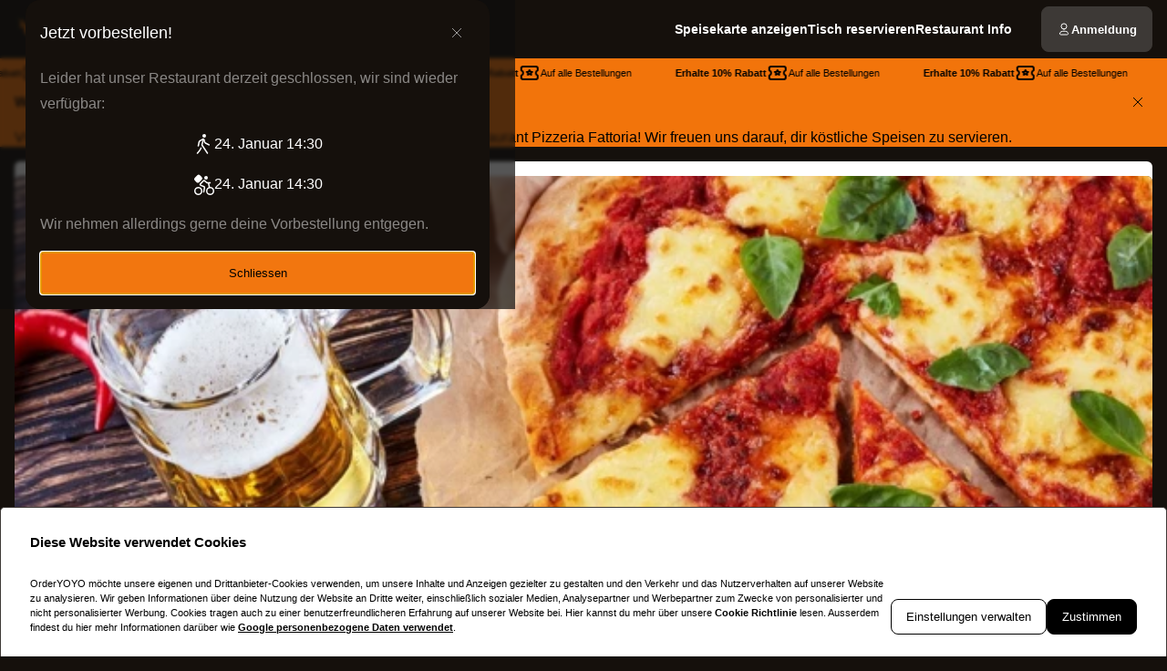

--- FILE ---
content_type: text/html; charset=utf-8
request_url: https://fattoria-versmold.de/?modal=imprintModal
body_size: 88575
content:
<!DOCTYPE html><html translate="no" lang="de-DE"><head><meta charSet="utf-8" data-next-head=""/><title data-next-head="">Jetzt bestellen bei Pizzeria Fattoria | Versmold</title><meta property="og:title" content="Jetzt bestellen bei Pizzeria Fattoria | Versmold" data-next-head=""/><meta name="viewport" content="minimum-scale=1, initial-scale=1, width=device-width, shrink-to-fit=no, user-scalable=no, viewport-fit=cover" data-next-head=""/><link rel="canonical" href="https://fattoria-versmold.de/delivery" data-next-head=""/><meta name="description" content="Pizza | Pizzeria Fattoria | Knetterhauserstr. 32, 33775 Versmold ⇒ jetzt online bestellen und liefern lassen!" data-next-head=""/><meta property="og:description" content="Pizza | Pizzeria Fattoria | Knetterhauserstr. 32, 33775 Versmold ⇒ jetzt online bestellen und liefern lassen!" data-next-head=""/><meta property="fb:app_id" content="516280446309104" data-next-head=""/><link rel="icon" type="image/png" sizes="32x32" href="https://fattoria-versmold.de/cf-cgi/families/13905/resource-types/web-logo.png?ts=2025-11-21T07:31:55?height=32&amp;width=32" data-next-head=""/><link rel="icon" type="image/png" sizes="16x16" href="https://fattoria-versmold.de/cf-cgi/families/13905/resource-types/web-logo.png?ts=2025-11-21T07:31:55?height=16&amp;width=16" data-next-head=""/><link rel="apple-touch-icon" sizes="180x180" href="https://fattoria-versmold.de/cf-cgi/families/13905/resource-types/web-logo.png?ts=2025-11-21T07:31:55?height=180&amp;width=180" data-next-head=""/><link rel="mask-icon" href="https://fattoria-versmold.de/cf-cgi/families/13905/resource-types/web-logo.png?ts=2025-11-21T07:31:55" color="#15100C" data-next-head=""/><meta name="thumbnail" content="https://fattoria-versmold.de/cf-cgi/families/13905/resource-types/web-logo.png?ts=2025-11-21T07:31:55" data-next-head=""/><meta property="og:image" content="https://fattoria-versmold.de/cf-cgi/families/13905/resource-types/web-logo.png?ts=2025-11-21T07:31:55" data-next-head=""/><meta name="apple-itunes-app" content="app-id=1536395826" data-next-head=""/><meta name="msapplication-TileColor" content="#15100C" data-next-head=""/><meta name="theme-color" content="#15100C" data-next-head=""/><script type="application/ld+json" id="schema-context-44867" data-next-head="">{"@context":"https://schema.org","@type":"Restaurant","name":"Pizzeria Fattoria Versmold","url":"https://fattoria-versmold.de","logo":"https://fattoria-versmold.de/cf-cgi/families/13905/resource-types/web-logo.png?ts=2025-11-21T07:31:55","image":"https://fattoria-versmold.de/cf-cgi/families/13905/resource-types/background.png?ts=2025-11-21T07:31:55","paymentAccepted":"Cash, ApplePay, AndroidPay, PayPal","address":{"@type":"PostalAddress","streetAddress":"Knetterhauserstr. 32, 33775 Versmold"},"telephone":"054239209900","latitude":52.043054,"longitude":8.142125,"openingHoursSpecification":[{"@type":"OpeningHoursSpecification","dayOfWeek":"https://schema.org/Monday","opens":"16:30","closes":"21:30"},{"@type":"OpeningHoursSpecification","dayOfWeek":"https://schema.org/Tuesday","opens":"16:30","closes":"21:30"},{"@type":"OpeningHoursSpecification","dayOfWeek":"https://schema.org/Wednesday","opens":"16:30","closes":"21:30"},{"@type":"OpeningHoursSpecification","dayOfWeek":"https://schema.org/Thursday","opens":"12:30","closes":"22:00"},{"@type":"OpeningHoursSpecification","dayOfWeek":"https://schema.org/Friday","opens":"14:30","closes":"22:00"},{"@type":"OpeningHoursSpecification","dayOfWeek":"https://schema.org/Saturday","opens":"14:30","closes":"22:00"},{"@type":"OpeningHoursSpecification","dayOfWeek":"https://schema.org/Sunday","opens":"12:30","closes":"21:30"}]}</script><link rel="preload" href="https://fattoria-versmold.de/cf-cgi/families/13905/resource-types/web-logo.png?ts=2025-11-21T07%3A31%3A55&amp;width=256&amp;fit=contain&amp;quality=100&amp;format=auto" as="image" data-next-head=""/><link rel="preload" as="image" imageSrcSet="https://fattoria-versmold.de/cf-cgi/families/13905/resource-types/background.png?ts=2025-11-21T07%3A31%3A55&amp;width=256&amp;height=144&amp;fit=cover&amp;quality=90&amp;format=auto 256w, https://fattoria-versmold.de/cf-cgi/families/13905/resource-types/background.png?ts=2025-11-21T07%3A31%3A55&amp;width=384&amp;height=216&amp;fit=cover&amp;quality=90&amp;format=auto 384w, https://fattoria-versmold.de/cf-cgi/families/13905/resource-types/background.png?ts=2025-11-21T07%3A31%3A55&amp;width=640&amp;height=360&amp;fit=cover&amp;quality=90&amp;format=auto 640w, https://fattoria-versmold.de/cf-cgi/families/13905/resource-types/background.png?ts=2025-11-21T07%3A31%3A55&amp;width=750&amp;height=422&amp;fit=cover&amp;quality=90&amp;format=auto 750w, https://fattoria-versmold.de/cf-cgi/families/13905/resource-types/background.png?ts=2025-11-21T07%3A31%3A55&amp;width=828&amp;height=466&amp;fit=cover&amp;quality=90&amp;format=auto 828w, https://fattoria-versmold.de/cf-cgi/families/13905/resource-types/background.png?ts=2025-11-21T07%3A31%3A55&amp;width=1080&amp;height=608&amp;fit=cover&amp;quality=90&amp;format=auto 1080w, https://fattoria-versmold.de/cf-cgi/families/13905/resource-types/background.png?ts=2025-11-21T07%3A31%3A55&amp;width=1200&amp;height=675&amp;fit=cover&amp;quality=90&amp;format=auto 1200w, https://fattoria-versmold.de/cf-cgi/families/13905/resource-types/background.png?ts=2025-11-21T07%3A31%3A55&amp;width=1920&amp;height=1080&amp;fit=cover&amp;quality=90&amp;format=auto 1920w, https://fattoria-versmold.de/cf-cgi/families/13905/resource-types/background.png?ts=2025-11-21T07%3A31%3A55&amp;width=2048&amp;height=1152&amp;fit=cover&amp;quality=90&amp;format=auto 2048w, https://fattoria-versmold.de/cf-cgi/families/13905/resource-types/background.png?ts=2025-11-21T07%3A31%3A55&amp;width=3840&amp;height=2160&amp;fit=cover&amp;quality=90&amp;format=auto 3840w" imageSizes="(max-width: 768px) 100vw, (max-width: 1200px) 50vw, 33vw" data-next-head=""/><meta http-equiv="x-dns-prefetch-control" content="on"/><link rel="dns-prefetch" href="//api.oyyservices.com"/><link rel="preload" href="/_next/static/css/2ae9a9247e69b0ce.css" as="style"/><link rel="stylesheet" href="/_next/static/css/2ae9a9247e69b0ce.css" data-n-g=""/><link rel="preload" href="/_next/static/css/d31ed57781a33ff4.css" as="style"/><link rel="stylesheet" href="/_next/static/css/d31ed57781a33ff4.css" data-n-p=""/><noscript data-n-css=""></noscript><script defer="" nomodule="" src="/_next/static/chunks/polyfills-42372ed130431b0a.js"></script><script src="/_next/static/chunks/webpack-b9e0ba8d5cfe8de4.js" defer=""></script><script src="/_next/static/chunks/framework-d15df63a5b176e1a.js" defer=""></script><script src="/_next/static/chunks/main-da7025b79c3e1099.js" defer=""></script><script src="/_next/static/chunks/pages/_app-f0ff29ead62d6396.js" defer=""></script><script src="/_next/static/chunks/4157-cf5dee9f46c1908f.js" defer=""></script><script src="/_next/static/chunks/5522-30c53b5b8c90f761.js" defer=""></script><script src="/_next/static/chunks/7871-bbb1ac3f070aa79e.js" defer=""></script><script src="/_next/static/chunks/5258-a2430ca2b6d47c05.js" defer=""></script><script src="/_next/static/chunks/9182-d8ddb7ba1ca1d128.js" defer=""></script><script src="/_next/static/chunks/8676-cde7406228c3ebc6.js" defer=""></script><script src="/_next/static/chunks/911-9eaf01f776504a2d.js" defer=""></script><script src="/_next/static/chunks/4820-9e7c13ea4eac0da8.js" defer=""></script><script src="/_next/static/chunks/7032-d440ad14e10dadc3.js" defer=""></script><script src="/_next/static/chunks/4293-d6fa1a1e47abda8d.js" defer=""></script><script src="/_next/static/chunks/418-885dc671e3104a7b.js" defer=""></script><script src="/_next/static/chunks/3908-6922574baf7f7052.js" defer=""></script><script src="/_next/static/chunks/8604-771bf5d983bc140b.js" defer=""></script><script src="/_next/static/chunks/8013-e74b34ee461fcf85.js" defer=""></script><script src="/_next/static/chunks/pages/index-d8004024c8342c9c.js" defer=""></script><script src="/_next/static/03c6b09529043ca221d5987a0ceacb7182cacea4/_buildManifest.js" defer=""></script><script src="/_next/static/03c6b09529043ca221d5987a0ceacb7182cacea4/_ssgManifest.js" defer=""></script><meta name="sentry-trace" content="e6cf67ba7dffc66c4e8531abc9c09df5-968e0f13ad24562c-0"/><meta name="baggage" content="sentry-environment=prd,sentry-release=03c6b09529043ca221d5987a0ceacb7182cacea4,sentry-public_key=97e30c3b9cea0a701a7ba950f919a41a,sentry-trace_id=e6cf67ba7dffc66c4e8531abc9c09df5,sentry-org_id=4507373445644288,sentry-sampled=false,sentry-sample_rand=0.37301455075804657,sentry-sample_rate=0"/><style data-styled="" data-styled-version="5.3.11">.boXkxA{position:relative;display:-webkit-inline-box;display:-webkit-inline-flex;display:-ms-inline-flexbox;display:inline-flex;-webkit-align-items:center;-webkit-box-align:center;-ms-flex-align:center;align-items:center;-webkit-box-pack:center;-webkit-justify-content:center;-ms-flex-pack:center;justify-content:center;color:currentColor;line-height:1;text-align:center;vertical-align:middle;outline:none;}/*!sc*/
data-styled.g3[id="sc-ffdf2550-0"]{content:"boXkxA,"}/*!sc*/
.cOlwYe{text-align:unset;margin:0;font-weight:600;text-wrap:balance;}/*!sc*/
.cOlwYe.link{cursor:pointer;-webkit-text-decoration:underline;text-decoration:underline;}/*!sc*/
.cOlwYe.link:disabled{cursor:auto;opacity:0.5;}/*!sc*/
.SNuKt{text-align:unset;margin:0;font-weight:400;line-height:1;font-weight:400;font-size:0.75rem;text-wrap:pretty;}/*!sc*/
.SNuKt:has(> input){display:-webkit-box;display:-webkit-flex;display:-ms-flexbox;display:flex;-webkit-align-items:center;-webkit-box-align:center;-ms-flex-align:center;align-items:center;gap:0.25rem;width:100%;}/*!sc*/
.SNuKt.link{cursor:pointer;-webkit-text-decoration:underline;text-decoration:underline;}/*!sc*/
.SNuKt.link:disabled{cursor:auto;opacity:0.5;}/*!sc*/
.lmGRL{text-align:unset;margin:0;font-weight:700;line-height:1.25;font-size:1rem;text-wrap:pretty;}/*!sc*/
.lmGRL.link{cursor:pointer;-webkit-text-decoration:underline;text-decoration:underline;}/*!sc*/
.lmGRL.link:disabled{cursor:auto;opacity:0.5;}/*!sc*/
.kIhdlf{text-align:unset;margin:0;font-weight:600;font-size:0.6875rem;line-height:1.5;text-wrap:pretty;}/*!sc*/
.kIhdlf.link{cursor:pointer;-webkit-text-decoration:underline;text-decoration:underline;}/*!sc*/
.kIhdlf.link:disabled{cursor:auto;opacity:0.5;}/*!sc*/
.eXxeys{text-align:unset;margin:0;font-weight:500;font-size:0.6875rem;line-height:1.5;text-wrap:pretty;}/*!sc*/
.eXxeys.link{cursor:pointer;-webkit-text-decoration:underline;text-decoration:underline;}/*!sc*/
.eXxeys.link:disabled{cursor:auto;opacity:0.5;}/*!sc*/
.iPUtma{text-align:unset;margin:0;font-weight:600;line-height:1.25;font-size:1rem;text-wrap:pretty;}/*!sc*/
.iPUtma.link{cursor:pointer;-webkit-text-decoration:underline;text-decoration:underline;}/*!sc*/
.iPUtma.link:disabled{cursor:auto;opacity:0.5;}/*!sc*/
.chuBeZ{text-align:unset;margin:0;font-weight:400;font-size:0.6875rem;line-height:1.5;text-wrap:pretty;}/*!sc*/
.chuBeZ.link{cursor:pointer;-webkit-text-decoration:underline;text-decoration:underline;}/*!sc*/
.chuBeZ.link:disabled{cursor:auto;opacity:0.5;}/*!sc*/
data-styled.g4[id="sc-6d5360b5-0"]{content:"cOlwYe,SNuKt,lmGRL,kIhdlf,eXxeys,iPUtma,chuBeZ,"}/*!sc*/
.eCtUva{-webkit-text-decoration:none;text-decoration:none;color:inherit;font-weight:400;cursor:pointer;-webkit-transition:color 300ms;transition:color 300ms;}/*!sc*/
@media (hover:hover){.eCtUva:hover{color:#F2740B;}}/*!sc*/
.eCtUva[aria-disabled="true"]{color:#A19F9D;pointer-events:none;}/*!sc*/
.eBRfgF{-webkit-text-decoration:none;text-decoration:none;color:inherit;font-weight:700;cursor:pointer;-webkit-transition:color 300ms;transition:color 300ms;}/*!sc*/
@media (hover:hover){.eBRfgF:hover{color:#F2740B;}}/*!sc*/
.eBRfgF[aria-disabled="true"]{color:#A19F9D;pointer-events:none;}/*!sc*/
data-styled.g12[id="sc-5fcba01-0"]{content:"eCtUva,eBRfgF,"}/*!sc*/
.jvoHmh{display:-webkit-inline-box;display:-webkit-inline-flex;display:-ms-inline-flexbox;display:inline-flex;}/*!sc*/
data-styled.g28[id="sc-2042b19b-0"]{content:"jvoHmh,"}/*!sc*/
.cjDaFw{max-width:100%;display:-webkit-inline-box;display:-webkit-inline-flex;display:-ms-inline-flexbox;display:inline-flex;-webkit-align-items:center;-webkit-box-align:center;-ms-flex-align:center;align-items:center;gap:0.85em;word-break:break-all;}/*!sc*/
data-styled.g29[id="sc-2042b19b-1"]{content:"cjDaFw,"}/*!sc*/
.kfbDFq{position:relative;display:-webkit-inline-box;display:-webkit-inline-flex;display:-ms-inline-flexbox;display:inline-flex;-webkit-align-items:center;-webkit-box-align:center;-ms-flex-align:center;align-items:center;-webkit-box-pack:justify;-webkit-justify-content:space-between;-ms-flex-pack:justify;justify-content:space-between;gap:0.85em;max-width:100%;font-size:0.8125rem;font-weight:500;line-height:1em;-webkit-text-decoration:none;text-decoration:none;-webkit-user-select:none;-moz-user-select:none;-ms-user-select:none;user-select:none;border-radius:0.5rem;cursor:pointer;-webkit-transition-property:background-color,border-color,color,opacity;transition-property:background-color,border-color,color,opacity;-webkit-transition-duration:200ms;transition-duration:200ms;-webkit-transition-timing-function:ease;transition-timing-function:ease;padding:0.75rem 1rem;background-color:#3D3936;border:1px solid #3D3936;color:#ffffff;-webkit-box-pack:justify;-webkit-justify-content:space-between;-ms-flex-pack:justify;justify-content:space-between;-webkit-box-pack:justify;-webkit-justify-content:space-between;-ms-flex-pack:justify;justify-content:space-between;width:100%;}/*!sc*/
.kfbDFq .sc-2042b19b-1,.kfbDFq .sc-2042b19b-0{-webkit-transition-property:opacity;transition-property:opacity;-webkit-transition-duration:200ms;transition-duration:200ms;-webkit-transition-timing-function:ease;transition-timing-function:ease;}/*!sc*/
.kfbDFq:hover{background-color:#514e4b;border-color:#514e4b;}/*!sc*/
.kfbDFq:active{background-color:#666361;border-color:#666361;}/*!sc*/
.kfbDFq .sc-2042b19b-1{white-space:nowrap;}/*!sc*/
.kfbDFq:focus-visible{outline-offset:2px;outline:2px solid #F2740B;}/*!sc*/
.grZxeR{position:relative;display:-webkit-inline-box;display:-webkit-inline-flex;display:-ms-inline-flexbox;display:inline-flex;-webkit-align-items:center;-webkit-box-align:center;-ms-flex-align:center;align-items:center;-webkit-box-pack:center;-webkit-justify-content:center;-ms-flex-pack:center;justify-content:center;gap:0.85em;max-width:100%;font-size:0.8125rem;font-weight:500;line-height:1em;-webkit-text-decoration:none;text-decoration:none;-webkit-user-select:none;-moz-user-select:none;-ms-user-select:none;user-select:none;border-radius:0.5rem;cursor:pointer;-webkit-transition-property:background-color,border-color,color,opacity;transition-property:background-color,border-color,color,opacity;-webkit-transition-duration:200ms;transition-duration:200ms;-webkit-transition-timing-function:ease;transition-timing-function:ease;padding:0.75rem 1rem;-webkit-box-pack:center;-webkit-justify-content:center;-ms-flex-pack:center;justify-content:center;-webkit-box-pack:center;-webkit-justify-content:center;-ms-flex-pack:center;justify-content:center;}/*!sc*/
.grZxeR .sc-2042b19b-1,.grZxeR .sc-2042b19b-0{-webkit-transition-property:opacity;transition-property:opacity;-webkit-transition-duration:200ms;transition-duration:200ms;-webkit-transition-timing-function:ease;transition-timing-function:ease;}/*!sc*/
.grZxeR:focus-visible{outline-offset:2px;outline:2px solid #F2740B;}/*!sc*/
.fELDfu{position:relative;display:-webkit-inline-box;display:-webkit-inline-flex;display:-ms-inline-flexbox;display:inline-flex;-webkit-align-items:center;-webkit-box-align:center;-ms-flex-align:center;align-items:center;-webkit-box-pack:left;-webkit-justify-content:left;-ms-flex-pack:left;justify-content:left;gap:0.85em;max-width:100%;font-size:0.8125rem;font-weight:500;line-height:1em;-webkit-text-decoration:none;text-decoration:none;-webkit-user-select:none;-moz-user-select:none;-ms-user-select:none;user-select:none;border-radius:0.5rem;cursor:pointer;-webkit-transition-property:background-color,border-color,color,opacity;transition-property:background-color,border-color,color,opacity;-webkit-transition-duration:200ms;transition-duration:200ms;-webkit-transition-timing-function:ease;transition-timing-function:ease;padding:0.75rem 1rem;-webkit-box-pack:left;-webkit-justify-content:left;-ms-flex-pack:left;justify-content:left;-webkit-box-pack:left;-webkit-justify-content:left;-ms-flex-pack:left;justify-content:left;width:100%;}/*!sc*/
.fELDfu .sc-2042b19b-1,.fELDfu .sc-2042b19b-0{-webkit-transition-property:opacity;transition-property:opacity;-webkit-transition-duration:200ms;transition-duration:200ms;-webkit-transition-timing-function:ease;transition-timing-function:ease;}/*!sc*/
.fELDfu:focus-visible{outline-offset:2px;outline:2px solid #F2740B;}/*!sc*/
.jzoRGl{position:relative;display:-webkit-inline-box;display:-webkit-inline-flex;display:-ms-inline-flexbox;display:inline-flex;-webkit-align-items:center;-webkit-box-align:center;-ms-flex-align:center;align-items:center;-webkit-box-pack:left;-webkit-justify-content:left;-ms-flex-pack:left;justify-content:left;gap:0.85em;max-width:100%;font-size:0.8125rem;font-weight:500;line-height:1em;-webkit-text-decoration:none;text-decoration:none;-webkit-user-select:none;-moz-user-select:none;-ms-user-select:none;user-select:none;border-radius:0.5rem;cursor:pointer;-webkit-transition-property:background-color,border-color,color,opacity;transition-property:background-color,border-color,color,opacity;-webkit-transition-duration:200ms;transition-duration:200ms;-webkit-transition-timing-function:ease;transition-timing-function:ease;padding:0.75rem 1rem;-webkit-box-pack:left;-webkit-justify-content:left;-ms-flex-pack:left;justify-content:left;-webkit-box-pack:left;-webkit-justify-content:left;-ms-flex-pack:left;justify-content:left;}/*!sc*/
.jzoRGl .sc-2042b19b-1,.jzoRGl .sc-2042b19b-0{-webkit-transition-property:opacity;transition-property:opacity;-webkit-transition-duration:200ms;transition-duration:200ms;-webkit-transition-timing-function:ease;transition-timing-function:ease;}/*!sc*/
.jzoRGl:focus-visible{outline-offset:2px;outline:2px solid #F2740B;}/*!sc*/
.cnGMai{position:relative;display:-webkit-inline-box;display:-webkit-inline-flex;display:-ms-inline-flexbox;display:inline-flex;-webkit-align-items:center;-webkit-box-align:center;-ms-flex-align:center;align-items:center;-webkit-box-pack:center;-webkit-justify-content:center;-ms-flex-pack:center;justify-content:center;gap:0.85em;max-width:100%;font-size:0.8125rem;font-weight:500;line-height:1em;-webkit-text-decoration:none;text-decoration:none;-webkit-user-select:none;-moz-user-select:none;-ms-user-select:none;user-select:none;border-radius:0.5rem;cursor:pointer;-webkit-transition-property:background-color,border-color,color,opacity;transition-property:background-color,border-color,color,opacity;-webkit-transition-duration:200ms;transition-duration:200ms;-webkit-transition-timing-function:ease;transition-timing-function:ease;padding:0.75rem 1rem;background-color:#3D3936;border:1px solid #3D3936;color:#ffffff;-webkit-box-pack:center;-webkit-justify-content:center;-ms-flex-pack:center;justify-content:center;-webkit-box-pack:center;-webkit-justify-content:center;-ms-flex-pack:center;justify-content:center;}/*!sc*/
.cnGMai .sc-2042b19b-1,.cnGMai .sc-2042b19b-0{-webkit-transition-property:opacity;transition-property:opacity;-webkit-transition-duration:200ms;transition-duration:200ms;-webkit-transition-timing-function:ease;transition-timing-function:ease;}/*!sc*/
.cnGMai:hover{background-color:#514e4b;border-color:#514e4b;}/*!sc*/
.cnGMai:active{background-color:#666361;border-color:#666361;}/*!sc*/
.cnGMai:focus-visible{outline-offset:2px;outline:2px solid #F2740B;}/*!sc*/
data-styled.g31[id="sc-2042b19b-3"]{content:"kfbDFq,grZxeR,fELDfu,jzoRGl,cnGMai,"}/*!sc*/
.dfCxIA{--button-translate-x:-8px;position:fixed;inset:auto 0 50% auto;-webkit-writing-mode:vertical-lr;-ms-writing-mode:tb;writing-mode:vertical-lr;-webkit-transform:rotate(180deg) translateY(-50%);-ms-transform:rotate(180deg) translateY(-50%);transform:rotate(180deg) translateY(-50%);}/*!sc*/
.dfCxIA:hover{--button-translate-x:0;}/*!sc*/
data-styled.g34[id="sc-526c0fa0-0"]{content:"dfCxIA,"}/*!sc*/
.fvazEe{-webkit-transition-property:all;transition-property:all;border-bottom-left-radius:0;border-top-left-radius:0;box-shadow:0 0 34px 2px rgba(0,0,0,0.24);word-break:normal;word-wrap:normal;white-space:nowrap;-webkit-transform:translateX(var(--button-translate-x));-ms-transform:translateX(var(--button-translate-x));transform:translateX(var(--button-translate-x));border-color:#666361;padding:0.75rem;}/*!sc*/
data-styled.g35[id="sc-526c0fa0-1"]{content:"fvazEe,"}/*!sc*/
.KtpnR{display:-webkit-inline-box;display:-webkit-inline-flex;display:-ms-inline-flexbox;display:inline-flex;-webkit-flex-direction:column;-ms-flex-direction:column;flex-direction:column;position:relative;gap:0.5rem;width:100%;}/*!sc*/
.KtpnR > .sc-f6b4f0a0-0{position:relative;padding:0;line-height:0;}/*!sc*/
.KtpnR .react-aria-Label{line-height:1;position:absolute;z-index:1;color:#fff;font-size:0.75rem;font-weight:500;top:0.75rem;inset-inline:1rem;}/*!sc*/
.KtpnR .react-aria-Button[aria-haspopup="listbox"],.KtpnR .react-aria-Input,.KtpnR .react-aria-TextArea{padding:1rem;padding-top:1.75rem;background-color:transparent;border:1px solid transparent;outline:0;width:100%;}/*!sc*/
.KtpnR .react-aria-Input,.KtpnR .react-aria-TextArea{color:currentColor;border-radius:0.5rem;}/*!sc*/
.KtpnR .react-aria-Input::-webkit-input-placeholder,.KtpnR .react-aria-TextArea::-webkit-input-placeholder{color:#A19F9D;opacity:1;}/*!sc*/
.KtpnR .react-aria-Input::-moz-placeholder,.KtpnR .react-aria-TextArea::-moz-placeholder{color:#A19F9D;opacity:1;}/*!sc*/
.KtpnR .react-aria-Input:-ms-input-placeholder,.KtpnR .react-aria-TextArea:-ms-input-placeholder{color:#A19F9D;opacity:1;}/*!sc*/
.KtpnR .react-aria-Input::placeholder,.KtpnR .react-aria-TextArea::placeholder{color:#A19F9D;opacity:1;}/*!sc*/
.KtpnR .react-aria-Input:-ms-input-placeholder,.KtpnR .react-aria-TextArea:-ms-input-placeholder{color:#A19F9D;}/*!sc*/
.KtpnR .react-aria-Input::-ms-input-placeholder,.KtpnR .react-aria-TextArea::-ms-input-placeholder{color:#A19F9D;}/*!sc*/
.KtpnR .react-aria-Input:not(:-moz-read-only):not(:placeholder-shown):focus,.KtpnR .react-aria-TextArea:not(:-moz-read-only):not(:placeholder-shown):focus{border-color:#ffffff;}/*!sc*/
.KtpnR .react-aria-Input:not(:read-only):not(:placeholder-shown):focus,.KtpnR .react-aria-TextArea:not(:read-only):not(:placeholder-shown):focus{border-color:#ffffff;}/*!sc*/
.KtpnR .react-aria-Input:-moz-read-only,.KtpnR .react-aria-TextArea:-moz-read-only{color:#A19F9D;}/*!sc*/
.KtpnR .react-aria-Input:read-only,.KtpnR .react-aria-TextArea:read-only{color:#A19F9D;}/*!sc*/
.KtpnR .react-aria-Input::selection,.KtpnR .react-aria-TextArea::selection{color:#ffffff;background-color:#666361;}/*!sc*/
.KtpnR .react-aria-Input[type="range"]{all:unset;--fill:#F2740B;--fillbg:#F9C79D;--star:url('data:image/svg+xml,<svg xmlns="http://www.w3.org/2000/svg" viewBox="0 0 24 24"><path d="M12 17.25l-6.188 3.75 1.641-7.031-5.438-4.734 7.172-0.609 2.813-6.609 2.813 6.609 7.172 0.609-5.438 4.734 1.641 7.031z"/></svg>');--stars:5;--starsize:2.5rem;--value:0;--x:calc(100% * (var(--value) / var(--stars)));padding:1rem;padding-top:1.75rem;width:100%;}/*!sc*/
@supports (-webkit-block-size:var(--starsize)) or (inline-size:calc(var(--stars) * var(--starsize))) or (-ms-flex-block-size:var(--starsize)) or (inline-size:calc(var(--stars) * var(--starsize))) or (block-size:var(--starsize)) or (inline-size:calc(var(--stars) * var(--starsize))){.KtpnR .react-aria-Input[type="range"]{-webkit-block-size:var(--starsize);-ms-flex-block-size:var(--starsize);block-size:var(--starsize);inline-size:calc(var(--stars) * var(--starsize));position:relative;background:transparent;touch-action:manipulation;-webkit-appearance:none;-moz-appearance:none;appearance:none;outline:0;}.KtpnR .react-aria-Input[type="range"]::-moz-range-track{background:linear-gradient( to right,var(--fill) 0 var(--x),var(--fillbg) 0 var(--x) );-webkit-block-size:100%;-ms-flex-block-size:100%;block-size:100%;-webkit-mask:repeat left center/var(--starsize) var(--star);mask:repeat left center/var(--starsize) var(--star);}.KtpnR .react-aria-Input[type="range"]::-webkit-slider-runnable-track{background:linear-gradient( to right,var(--fill) 0 var(--x),var(--fillbg) 0 var(--x) );-webkit-block-size:100%;-ms-flex-block-size:100%;block-size:100%;-webkit-mask:repeat left center/var(--starsize) var(--star);mask:repeat left center/var(--starsize) var(--star);-webkit-mask:repeat left center/var(--starsize) var(--star);}.KtpnR .react-aria-Input[type="range"]::-moz-range-thumb{height:var(--starsize);opacity:0;width:calc(var(--starsize) / 2);}.KtpnR .react-aria-Input[type="range"]::-webkit-slider-thumb{height:var(--starsize);opacity:0;width:calc(var(--starsize) / 2);-webkit-appearance:none;}}/*!sc*/
.KtpnR .react-aria-TextArea{-webkit-scrollbar-width:thin;-moz-scrollbar-width:thin;-ms-scrollbar-width:thin;scrollbar-width:thin;-webkit-scrollbar-color:#666361 #3D3936;-moz-scrollbar-color:#666361 #3D3936;-ms-scrollbar-color:#666361 #3D3936;scrollbar-color:#666361 #3D3936;}/*!sc*/
.KtpnR .react-aria-TextArea::-webkit-scrollbar{width:4px;height:100px;background:#3D3936;}/*!sc*/
.KtpnR .react-aria-TextArea::-webkit-scrollbar-thumb{background:#666361;border-radius:100px;}/*!sc*/
.KtpnR .react-aria-Text,.KtpnR .react-aria-FieldError{display:-webkit-box;display:-webkit-flex;display:-ms-flexbox;display:flex;-webkit-align-items:center;-webkit-box-align:center;-ms-flex-align:center;align-items:center;gap:0.25rem;padding-inline:0.5rem;font-size:0.875rem;font-weight:500;line-height:1;}/*!sc*/
.KtpnR .react-aria-Text{color:#A19F9D;}/*!sc*/
data-styled.g37[id="sc-f6b4f0a0-1"]{content:"KtpnR,"}/*!sc*/
.fDTrvr{width:100%;max-width:1366px;margin-left:auto;margin-right:auto;padding-left:var(--gutter,1rem);padding-right:var(--gutter,1rem);display:-webkit-box;display:-webkit-flex;display:-ms-flexbox;display:flex;-webkit-flex-direction:column;-ms-flex-direction:column;flex-direction:column;row-gap:3rem;}/*!sc*/
.fDTRZB{width:100%;max-width:1366px;margin-left:auto;margin-right:auto;padding-left:var(--gutter,1rem);padding-right:var(--gutter,1rem);display:-webkit-box;display:-webkit-flex;display:-ms-flexbox;display:flex;-webkit-flex-direction:column;-ms-flex-direction:column;flex-direction:column;row-gap:1rem;}/*!sc*/
.hbyRPx{width:100%;max-width:1366px;margin-left:auto;margin-right:auto;padding-left:var(--gutter,1rem);padding-right:var(--gutter,1rem);display:-webkit-box;display:-webkit-flex;display:-ms-flexbox;display:flex;-webkit-flex-direction:column;-ms-flex-direction:column;flex-direction:column;row-gap:3rem;display:-webkit-box;display:-webkit-flex;display:-ms-flexbox;display:flex;-webkit-flex-wrap:nowrap;-ms-flex-wrap:nowrap;flex-wrap:nowrap;-webkit-flex-direction:column;-ms-flex-direction:column;flex-direction:column;}/*!sc*/
data-styled.g40[id="sc-aff4540d-1"]{content:"fDTrvr,fDTRZB,hbyRPx,"}/*!sc*/
.jmWhGd{display:grid;width:100%;grid-template-columns:repeat( 12,minmax(0,1fr) );gap:var(--gutter,1rem);}/*!sc*/
data-styled.g41[id="sc-aff4540d-2"]{content:"jmWhGd,"}/*!sc*/
.cemwwi{grid-column:span 12 / span 12;}/*!sc*/
@media (min-width:768px){}/*!sc*/
@media (min-width:992px){.cemwwi{grid-column:span 4 / span 4;grid-column-start:unset;}}/*!sc*/
@media (min-width:1200px){}/*!sc*/
.kFBzgj{grid-column:span 12 / span 12;}/*!sc*/
@media (min-width:768px){}/*!sc*/
@media (min-width:992px){}/*!sc*/
@media (min-width:1200px){}/*!sc*/
.kQBxVV{grid-column:span 12 / span 12;}/*!sc*/
@media (min-width:768px){.kQBxVV{grid-column:span 6 / span 6;}}/*!sc*/
@media (min-width:992px){.kQBxVV{grid-column:span 4 / span 4;grid-column-start:unset;}}/*!sc*/
@media (min-width:1200px){}/*!sc*/
data-styled.g42[id="sc-aff4540d-3"]{content:"cemwwi,kFBzgj,kQBxVV,"}/*!sc*/
.lgYGCj{color:#A19F9D;}/*!sc*/
data-styled.g43[id="sc-fca41478-0"]{content:"lgYGCj,"}/*!sc*/
.fXGJps{display:-webkit-box;display:-webkit-flex;display:-ms-flexbox;display:flex;-webkit-flex-direction:column;-ms-flex-direction:column;flex-direction:column;-webkit-align-items:flex-end;-webkit-box-align:flex-end;-ms-flex-align:flex-end;align-items:flex-end;-webkit-box-pack:center;-webkit-justify-content:center;-ms-flex-pack:center;justify-content:center;}/*!sc*/
data-styled.g44[id="sc-fca41478-1"]{content:"fXGJps,"}/*!sc*/
.fseQDb{display:-webkit-box;display:-webkit-flex;display:-ms-flexbox;display:flex;-webkit-flex-direction:row;-ms-flex-direction:row;flex-direction:row;gap:0.5rem;-webkit-flex-wrap:wrap;-ms-flex-wrap:wrap;flex-wrap:wrap;}/*!sc*/
.fseQDb > .sc-5fcba01-0{font-size:0.6875rem;font-weight:400;white-space:nowrap;line-height:1;}/*!sc*/
.fseQDb > .sc-5fcba01-0:not(:last-child){border-right:1px solid #666361;padding-right:0.5rem;}/*!sc*/
data-styled.g45[id="sc-5300d17f-0"]{content:"fseQDb,"}/*!sc*/
.eDsnBH{font-size:0.6875rem;font-weight:400;padding:0;line-height:1;cursor:pointer;}/*!sc*/
.eDsnBH:hover{color:#F2740B;}/*!sc*/
data-styled.g46[id="sc-5300d17f-1"]{content:"eDsnBH,"}/*!sc*/
.gWgIMu{display:-webkit-box;display:-webkit-flex;display:-ms-flexbox;display:flex;background-color:#F2740B;color:#000000;padding:0.25rem 0;-webkit-align-items:center;-webkit-box-align:center;-ms-flex-align:center;align-items:center;width:100%;height:32px;z-index:8;}/*!sc*/
data-styled.g49[id="sc-c71fbbe9-0"]{content:"gWgIMu,"}/*!sc*/
.iFXREM{--logo-size:44px;position:relative;z-index:6;}/*!sc*/
.iFXREM:has(.headroom--unfixed){height:112px;}/*!sc*/
.iFXREM .headroom{background-color:#15100C;width:100dvw;-webkit-transition:box-shadow 200ms ease-in-out;transition:box-shadow 200ms ease-in-out;}/*!sc*/
.iFXREM .headroom--unfixed{position:relative;-webkit-transform:translateY(0);-ms-transform:translateY(0);transform:translateY(0);--logo-size:64px;}/*!sc*/
.iFXREM .headroom--scrolled{-webkit-transition:-webkit-transform 200ms ease-in-out;-webkit-transition:transform 200ms ease-in-out;transition:transform 200ms ease-in-out;box-shadow:0 12px 24px rgba(255,255,255,0.15),0 8px 8px rgba(255,255,255,0.12);}/*!sc*/
.iFXREM .headroom--scrolled .sc-c71fbbe9-0{display:none;}/*!sc*/
.iFXREM .headroom--unpinned{position:fixed;-webkit-transform:translateY(-100%);-ms-transform:translateY(-100%);transform:translateY(-100%);box-shadow:none;}/*!sc*/
.iFXREM .headroom--pinned{position:fixed;-webkit-transform:translateY(0%);-ms-transform:translateY(0%);transform:translateY(0%);}/*!sc*/
data-styled.g50[id="sc-57d66d76-0"]{content:"iFXREM,"}/*!sc*/
.gTNvml{display:none;}/*!sc*/
@media (min-width:768px){.gTNvml{display:-webkit-box;display:-webkit-flex;display:-ms-flexbox;display:flex;-webkit-box-pack:end;-webkit-justify-content:flex-end;-ms-flex-pack:end;justify-content:flex-end;}}/*!sc*/
data-styled.g51[id="sc-57d66d76-1"]{content:"gTNvml,"}/*!sc*/
.llAftk{grid-template-columns:1fr auto;-webkit-align-items:center;-webkit-box-align:center;-ms-flex-align:center;align-items:center;padding-block:0.5rem;}/*!sc*/
@media (min-width:768px){.llAftk{grid-template-columns:minmax(64px,auto) 1fr auto;gap:1rem;}}/*!sc*/
@media (min-width:992px){.llAftk{gap:2rem;}}/*!sc*/
.llAftk:not(:has(.sc-57d66d76-1)){grid-template-columns:1fr;}/*!sc*/
data-styled.g52[id="sc-57d66d76-2"]{content:"llAftk,"}/*!sc*/
.kCkmvf{display:none;}/*!sc*/
@media (min-width:768px){.kCkmvf{display:block;}}/*!sc*/
data-styled.g53[id="sc-57d66d76-3"]{content:"kCkmvf,"}/*!sc*/
.hcJckx{padding:0;border-radius:50%;display:-webkit-box;display:-webkit-flex;display:-ms-flexbox;display:flex;-webkit-align-items:center;-webkit-box-align:center;-ms-flex-align:center;align-items:center;-webkit-box-pack:center;-webkit-justify-content:center;-ms-flex-pack:center;justify-content:center;width:2.75rem;aspect-ratio:1;}/*!sc*/
@media (min-width:768px){.hcJckx{display:none;}}/*!sc*/
.hcJckx:hover{background-color:#3D3936;}/*!sc*/
.hcJckx[aria-hidden="true"]{opacity:0;pointer-events:none;}/*!sc*/
data-styled.g54[id="sc-57d66d76-4"]{content:"hcJckx,"}/*!sc*/
.gbDEXi{-webkit-flex:0;-ms-flex:0;flex:0;-webkit-align-items:center;-webkit-box-align:center;-ms-flex-align:center;align-items:center;-webkit-box-pack:center;-webkit-justify-content:center;-ms-flex-pack:center;justify-content:center;white-space:nowrap;display:-webkit-inline-box;display:-webkit-inline-flex;display:-ms-inline-flexbox;display:inline-flex;line-height:1;gap:0.5em;border-radius:0.25rem;padding:0.25rem 0.5rem;background-color:#F2740B;color:#000000;}/*!sc*/
data-styled.g82[id="sc-ec170ac6-0"]{content:"gbDEXi,"}/*!sc*/
.idbPgy{text-overflow:ellipsis;overflow:hidden;}/*!sc*/
.idbPgy:only-child{margin-inline:auto;}/*!sc*/
data-styled.g85[id="sc-b10bf22d-0"]{content:"idbPgy,"}/*!sc*/
.bvupAB{-webkit-transition:width 200ms ease,height 200ms ease;transition:width 200ms ease,height 200ms ease;position:relative;border-radius:0.25rem;overflow:hidden;display:-webkit-box;display:-webkit-flex;display:-ms-flexbox;display:flex;height:var(--logo-size,64px);width:var(--logo-size,64px);}/*!sc*/
data-styled.g86[id="sc-b10bf22d-1"]{content:"bvupAB,"}/*!sc*/
.cMCepv{width:100%;height:100%;object-fit:contain;display:inline-block;vertical-align:middle;}/*!sc*/
data-styled.g87[id="sc-b10bf22d-2"]{content:"cMCepv,"}/*!sc*/
.cxGUpU{display:-webkit-box;display:-webkit-flex;display:-ms-flexbox;display:flex;-webkit-flex-direction:column;-ms-flex-direction:column;flex-direction:column;-webkit-align-items:flex-end;-webkit-box-align:flex-end;-ms-flex-align:flex-end;align-items:flex-end;}/*!sc*/
data-styled.g90[id="sc-ebd81f03-0"]{content:"cxGUpU,"}/*!sc*/
.ixtuIV{list-style:none;margin:0;padding:0;display:-webkit-box;display:-webkit-flex;display:-ms-flexbox;display:flex;gap:1rem;}/*!sc*/
.ixtuIV:hover:has(li:hover) > li:not(:hover){opacity:0.5;}/*!sc*/
data-styled.g91[id="sc-ebd81f03-1"]{content:"ixtuIV,"}/*!sc*/
.dxeYwX{-webkit-transition:opacity 140ms ease;transition:opacity 140ms ease;font-size:0.75rem;line-height:1.5;margin:0;display:inline;white-space:nowrap;}/*!sc*/
@media (min-width:992px){.dxeYwX{font-size:0.875rem;}}/*!sc*/
data-styled.g92[id="sc-ebd81f03-2"]{content:"dxeYwX,"}/*!sc*/
.eIauaV[aria-current="page"]{-webkit-text-decoration-line:underline;text-decoration-line:underline;text-underline-offset:4px;}/*!sc*/
data-styled.g93[id="sc-ebd81f03-3"]{content:"eIauaV,"}/*!sc*/
.ezkGXE{-webkit-box-flex:1;-webkit-flex-grow:1;-ms-flex-positive:1;flex-grow:1;width:100%;}/*!sc*/
data-styled.g94[id="sc-13a7e6fa-0"]{content:"ezkGXE,"}/*!sc*/
.hJZeHs{-webkit-transition:0.5s;transition:0.5s;background-color:#15100C;min-height:100vh;min-height:100dvh;display:-webkit-box;display:-webkit-flex;display:-ms-flexbox;display:flex;-webkit-flex-direction:column;-ms-flex-direction:column;flex-direction:column;}/*!sc*/
data-styled.g95[id="sc-13a7e6fa-1"]{content:"hJZeHs,"}/*!sc*/
.giYuUW{line-height:1;margin:0;padding:0;display:-webkit-box;display:-webkit-flex;display:-ms-flexbox;display:flex;-webkit-flex-wrap:wrap;-ms-flex-wrap:wrap;flex-wrap:wrap;-webkit-box-pack:end;-webkit-justify-content:flex-end;-ms-flex-pack:end;justify-content:flex-end;-webkit-align-content:center;-ms-flex-line-pack:center;align-content:center;-webkit-align-content:baseline;-ms-flex-line-pack:baseline;align-content:baseline;gap:0.25rem;}/*!sc*/
data-styled.g126[id="sc-8136a6df-0"]{content:"giYuUW,"}/*!sc*/
.czEPnT{font-variant-numeric:tabular-nums;color:#F2740B;-webkit-text-decoration:none;text-decoration:none;white-space:nowrap;font-weight:600;}/*!sc*/
.fgzYmK{font-variant-numeric:tabular-nums;color:#666361;-webkit-text-decoration:line-through;text-decoration:line-through;white-space:nowrap;font-weight:600;}/*!sc*/
data-styled.g127[id="sc-8136a6df-1"]{content:"czEPnT,fgzYmK,"}/*!sc*/
.kxluhi{background-color:#3D3936;padding-block:2rem;position:relative;z-index:8;}/*!sc*/
data-styled.g161[id="sc-b15b80eb-0"]{content:"kxluhi,"}/*!sc*/
.eAuwRY{grid-area:payment;-webkit-box-pack:end;-webkit-justify-content:flex-end;-ms-flex-pack:end;justify-content:flex-end;}/*!sc*/
data-styled.g162[id="sc-b15b80eb-1"]{content:"eAuwRY,"}/*!sc*/
.iRbiTm{display:grid;width:100%;-webkit-align-items:center;-webkit-box-align:center;-ms-flex-align:center;align-items:center;-webkit-box-pack:center;-webkit-justify-content:center;-ms-flex-pack:center;justify-content:center;grid-template-areas:"logo payment" "legal legal" "copyrights copyrights";grid-template-columns:1fr auto;grid-row-gap:1rem;}/*!sc*/
@media (min-width:768px){.iRbiTm{grid-template-areas:"logo payment" "legal copyrights";}}/*!sc*/
data-styled.g163[id="sc-b15b80eb-2"]{content:"iRbiTm,"}/*!sc*/
.eWIyFH{grid-area:logo;display:-webkit-box;display:-webkit-flex;display:-ms-flexbox;display:flex;-webkit-box-pack:start;-webkit-justify-content:flex-start;-ms-flex-pack:start;justify-content:flex-start;-webkit-align-items:center;-webkit-box-align:center;-ms-flex-align:center;align-items:center;width:-webkit-fit-content;width:-moz-fit-content;width:fit-content;}/*!sc*/
data-styled.g165[id="sc-b15b80eb-4"]{content:"eWIyFH,"}/*!sc*/
.hJzlST{grid-area:legal;}/*!sc*/
data-styled.g166[id="sc-b15b80eb-5"]{content:"hJzlST,"}/*!sc*/
.jXckFV{grid-area:copyrights;}/*!sc*/
data-styled.g167[id="sc-b15b80eb-6"]{content:"jXckFV,"}/*!sc*/
.jRfFEO{position:relative;z-index:9;}/*!sc*/
data-styled.g168[id="sc-81698d76-0"]{content:"jRfFEO,"}/*!sc*/
.fkUgNr{-webkit-transition-property:background-color,border-color,color,opacity,height;transition-property:background-color,border-color,color,opacity,height;font-weight:700;min-height:50px;}/*!sc*/
.fkUgNr:hover{color:#F2740B;}/*!sc*/
.fkUgNr .sc-2042b19b-0[data-affix="suffix"]{-webkit-transform:rotate(-180deg);-ms-transform:rotate(-180deg);transform:rotate(-180deg);-webkit-transition:360ms -webkit-transform ease-out;-webkit-transition:360ms transform ease-out;transition:360ms transform ease-out;}/*!sc*/
data-styled.g169[id="sc-81698d76-1"]{content:"fkUgNr,"}/*!sc*/
.kTivgM{-webkit-transition:height 300ms cubic-bezier(0.25,1,0.5,1);transition:height 300ms cubic-bezier(0.25,1,0.5,1);}/*!sc*/
data-styled.g231[id="sc-ebb66911-0"]{content:"kTivgM,"}/*!sc*/
.ctOhjB{margin-inline:0.25rem;}/*!sc*/
data-styled.g234[id="sc-5184b61a-2"]{content:"ctOhjB,"}/*!sc*/
.itIVSk{display:none;}/*!sc*/
@media (max-width:767px){.itIVSk{display:grid;grid-template-columns:1fr 1fr;position:relative;gap:0.5rem;padding-bottom:2px;}.itIVSk::after{-webkit-transition:translate 200ms ease;transition:translate 200ms ease;content:"";height:2px;position:absolute;bottom:0;width:calc(50% - 0.25rem);background-color:#ffffff;-webkit-translate:0 0;translate:0 0;}}/*!sc*/
data-styled.g253[id="sc-b189acaa-0"]{content:"itIVSk,"}/*!sc*/
.gMmSpI{visibility:hidden;display:none;}/*!sc*/
data-styled.g254[id="sc-b189acaa-1"]{content:"gMmSpI,"}/*!sc*/
.llIfyR{-webkit-transition:color 360ms ease;transition:color 360ms ease;font-size:0.875rem;font-weight:500;padding-block:1rem;cursor:pointer;color:#666361;}/*!sc*/
.llIfyR:hover{color:#A19F9D;}/*!sc*/
.llIfyR[aria-pressed="true"]{color:#ffffff;}/*!sc*/
data-styled.g255[id="sc-b189acaa-2"]{content:"llIfyR,"}/*!sc*/
.bBGBVN .sc-5184b61a-1 + .sc-5184b61a-1{margin-top:1rem;}/*!sc*/
@media (min-width:992px){.bBGBVN .sc-5184b61a-1 + .sc-5184b61a-1{margin-top:2rem;}}/*!sc*/
@media (max-width:767px){.bBGBVN{background-color:#191410;margin-inline:calc(1rem * -1);padding-inline:1rem;padding-block:1rem;}}/*!sc*/
data-styled.g256[id="sc-f7001deb-0"]{content:"bBGBVN,"}/*!sc*/
.gfVRwK{display:-webkit-box;display:-webkit-flex;display:-ms-flexbox;display:flex;-webkit-flex-direction:row;-ms-flex-direction:row;flex-direction:row;-webkit-align-items:center;-webkit-box-align:center;-ms-flex-align:center;align-items:center;-webkit-flex-wrap:wrap;-ms-flex-wrap:wrap;flex-wrap:wrap;gap:0.5rem;}/*!sc*/
data-styled.g260[id="sc-b0b68dc6-0"]{content:"gfVRwK,"}/*!sc*/
.lmEoYk{gap:0.5ch;line-height:1;white-space:normal;background-color:#666361;color:#ffffff;}/*!sc*/
@media (min-width:768px){.lmEoYk{background-color:#3D3936;}}/*!sc*/
data-styled.g261[id="sc-c6a9b25d-0"]{content:"lmEoYk,"}/*!sc*/
.giDouT{border-radius:0.375rem;border:1px solid #3D3936;overflow:hidden;}/*!sc*/
data-styled.g266[id="sc-5b0a7e24-0"]{content:"giDouT,"}/*!sc*/
.goLBzO{isolation:isolate;position:relative;padding:0.5rem;}/*!sc*/
@media (min-width:576px){.goLBzO{padding:1rem;}}/*!sc*/
.goLBzO:focus-within,.goLBzO:hover{background-color:#2B1A0B;border-color:#F2740B;}/*!sc*/
.sc-5b0a7e24-1 + .sc-5b0a7e24-1{border-top:1px solid #3D3936;}/*!sc*/
data-styled.g267[id="sc-5b0a7e24-1"]{content:"goLBzO,"}/*!sc*/
.hQFneT{outline:none;position:static;padding:0;text-align:left;margin:0;font-size:0.875rem;font-weight:700;line-height:1.25;}/*!sc*/
@media (min-width:768px){.hQFneT{font-size:1.125rem;}}/*!sc*/
.hQFneT::after{content:"";inset:0;position:absolute;z-index:1;}/*!sc*/
.hQFneT .sc-2042b19b-1{-webkit-align-items:flex-start;-webkit-box-align:flex-start;-ms-flex-align:flex-start;align-items:flex-start;}/*!sc*/
data-styled.g268[id="sc-2705cb21-0"]{content:"hQFneT,"}/*!sc*/
.kYvlNa{display:-webkit-box;-webkit-line-clamp:2;-webkit-box-orient:vertical;overflow:hidden;}/*!sc*/
data-styled.g269[id="sc-2705cb21-1"]{content:"kYvlNa,"}/*!sc*/
.dVlnwL{--image-size:5.5rem;background-color:#15100C;display:-webkit-box;display:-webkit-flex;display:-ms-flexbox;display:flex;-webkit-column-gap:0.5rem;column-gap:0.5rem;-webkit-box-pack:left;-webkit-justify-content:left;-ms-flex-pack:left;justify-content:left;-webkit-align-items:center;-webkit-box-align:center;-ms-flex-align:center;align-items:center;-webkit-column-gap:0.5rem;column-gap:0.5rem;text-align:left;-webkit-box-pack:left;-webkit-justify-content:left;-ms-flex-pack:left;justify-content:left;}/*!sc*/
@media (min-width:768px){.dVlnwL{--image-size:6.5rem;}}/*!sc*/
.dVlnwL:has(> .sc-2705cb21-0:focus){background-color:#2B1A0B;}/*!sc*/
data-styled.g270[id="sc-2705cb21-2"]{content:"dVlnwL,"}/*!sc*/
.gCmrtw{display:-webkit-box;display:-webkit-flex;display:-ms-flexbox;display:flex;-webkit-align-items:center;-webkit-box-align:center;-ms-flex-align:center;align-items:center;gap:0.5rem;}/*!sc*/
data-styled.g271[id="sc-2705cb21-3"]{content:"gCmrtw,"}/*!sc*/
.cWsqhM{font-weight:400;color:#666361;white-space:nowrap;}/*!sc*/
data-styled.g272[id="sc-2705cb21-4"]{content:"cWsqhM,"}/*!sc*/
.fguXat{width:100%;display:-webkit-box;display:-webkit-flex;display:-ms-flexbox;display:flex;height:100%;-webkit-flex-direction:column;-ms-flex-direction:column;flex-direction:column;-webkit-box-pack:justify;-webkit-justify-content:space-between;-ms-flex-pack:justify;justify-content:space-between;gap:0.5rem;}/*!sc*/
data-styled.g273[id="sc-2705cb21-5"]{content:"fguXat,"}/*!sc*/
.kPsRJH{padding:0;margin:0;overflow:hidden;text-overflow:ellipsis;display:-webkit-box;-webkit-line-clamp:2;line-clamp:2;-webkit-box-orient:vertical;font-size:0.6875rem;line-height:1.5;color:#A19F9D;}/*!sc*/
@media (min-width:992px){.kPsRJH{max-width:90%;}}/*!sc*/
data-styled.g276[id="sc-2705cb21-8"]{content:"kPsRJH,"}/*!sc*/
.jPaPZW{display:-webkit-box;display:-webkit-flex;display:-ms-flexbox;display:flex;-webkit-flex-direction:row;-ms-flex-direction:row;flex-direction:row;-webkit-align-items:center;-webkit-box-align:center;-ms-flex-align:center;align-items:center;}/*!sc*/
data-styled.g277[id="sc-2705cb21-9"]{content:"jPaPZW,"}/*!sc*/
.gcAZRd{white-space:nowrap;background-color:#c0a347;border-radius:1.25rem;padding:0.25rem 0.625rem;color:#000000;text-align:center;margin-right:0.625rem;}/*!sc*/
data-styled.g278[id="sc-2705cb21-10"]{content:"gcAZRd,"}/*!sc*/
.NytXM{-webkit-box-pack:start;-webkit-justify-content:flex-start;-ms-flex-pack:start;justify-content:flex-start;}/*!sc*/
data-styled.g280[id="sc-9333363d-0"]{content:"NytXM,"}/*!sc*/
.etrDlv{margin-bottom:0.5rem;}/*!sc*/
.etrDlv > * + *{margin-top:0.5rem;}/*!sc*/
data-styled.g281[id="sc-c46e36bc-0"]{content:"etrDlv,"}/*!sc*/
.lcNOO{padding:0;display:-webkit-box;display:-webkit-flex;display:-ms-flexbox;display:flex;-webkit-align-items:center;-webkit-box-align:center;-ms-flex-align:center;align-items:center;-webkit-flex-wrap:nowrap;-ms-flex-wrap:nowrap;flex-wrap:nowrap;gap:1rem;}/*!sc*/
data-styled.g282[id="sc-c46e36bc-1"]{content:"lcNOO,"}/*!sc*/
.hUpQug{overflow:unset;border-radius:0;-webkit-transition:opacity cubic-bezier(0.39,0.575,0.565,1) ease-out;transition:opacity cubic-bezier(0.39,0.575,0.565,1) ease-out;}/*!sc*/
data-styled.g285[id="sc-c46e36bc-4"]{content:"hUpQug,"}/*!sc*/
.iwgZrA{font-size:0.75rem;color:#ffffff;line-height:1.5;}/*!sc*/
data-styled.g286[id="sc-d5eb1410-0"]{content:"iwgZrA,"}/*!sc*/
.ihtsyy{display:-webkit-box;display:-webkit-flex;display:-ms-flexbox;display:flex;-webkit-align-items:stretch;-webkit-box-align:stretch;-ms-flex-align:stretch;align-items:stretch;-webkit-align-self:flex-start;-ms-flex-item-align:start;align-self:flex-start;position:-webkit-sticky;position:sticky;top:var(--gutter);z-index:4;max-height:95vh;border-bottom:1px solid #3D3936;background-color:#15100C;}/*!sc*/
@media (max-width:991px){.ihtsyy{display:none;}}/*!sc*/
@media (min-width:992px){.ihtsyy{padding:0;border:none;height:auto;}}/*!sc*/
data-styled.g288[id="sc-98dc226f-0"]{content:"ihtsyy,"}/*!sc*/
.kmaILl{overflow:auto;}/*!sc*/
.kmaILl::-webkit-scrollbar{display:none;}/*!sc*/
data-styled.g289[id="sc-5aec260c-0"]{content:"kmaILl,"}/*!sc*/
.jNPXdj{pointer-events:none;cursor:-webkit-grab;cursor:-moz-grab;cursor:grab;display:inline-block;width:auto;}/*!sc*/
data-styled.g290[id="sc-5aec260c-1"]{content:"jNPXdj,"}/*!sc*/
.bDbZft{display:-webkit-box;display:-webkit-flex;display:-ms-flexbox;display:flex;-webkit-flex-wrap:wrap;-ms-flex-wrap:wrap;flex-wrap:wrap;overflow-x:auto;-webkit-transition:200ms -webkit-transform ease-out;-webkit-transition:200ms transform ease-out;transition:200ms transform ease-out;-webkit-flex-wrap:nowrap;-ms-flex-wrap:nowrap;flex-wrap:nowrap;-webkit-flex-direction:column;-ms-flex-direction:column;flex-direction:column;}/*!sc*/
data-styled.g291[id="sc-5aec260c-2"]{content:"bDbZft,"}/*!sc*/
.eNUvrk{pointer-events:all;-webkit-flex-shrink:0;-ms-flex-negative:0;flex-shrink:0;overflow-y:hidden;width:auto;}/*!sc*/
.eNUvrk:not(:first-child){padding-left:0;}/*!sc*/
data-styled.g292[id="sc-5aec260c-3"]{content:"eNUvrk,"}/*!sc*/
.ggPfrP{max-width:100%;width:100%;overflow:auto;-webkit-scrollbar-width:thin;-moz-scrollbar-width:thin;-ms-scrollbar-width:thin;scrollbar-width:thin;-webkit-scrollbar-color:#666361 #3D3936;-moz-scrollbar-color:#666361 #3D3936;-ms-scrollbar-color:#666361 #3D3936;scrollbar-color:#666361 #3D3936;background-color:#15100C;}/*!sc*/
.ggPfrP::-webkit-scrollbar{width:4px;height:100px;background:#3D3936;}/*!sc*/
.ggPfrP::-webkit-scrollbar-thumb{background:#666361;border-radius:100px;}/*!sc*/
.ggPfrP .swiper-slide{width:-webkit-fit-content;width:-moz-fit-content;width:fit-content;}/*!sc*/
@media (min-width:992px){.ggPfrP{position:relative;-webkit-transition:all 0.5s;transition:all 0.5s;}.ggPfrP:before{content:"";position:absolute;left:0;width:2px;height:100%;background-color:#3D3936;}.ggPfrP .swiper-container{height:100%;}.ggPfrP .swiper-slide{width:auto;max-width:none;height:-webkit-fit-content;height:-moz-fit-content;height:fit-content;margin-bottom:1.5rem;}.ggPfrP .swiper-slide:last-child{margin-bottom:0;}}/*!sc*/
data-styled.g293[id="sc-5df4cdae-0"]{content:"ggPfrP,"}/*!sc*/
.jviwEg{-webkit-transition:opacity 0.3s ease;transition:opacity 0.3s ease;margin:0;overflow:clip;color:#ffffff;cursor:pointer;opacity:0.2;}/*!sc*/
@media (max-width:991px){.jviwEg{overflow:hidden;text-overflow:ellipsis;white-space:nowrap;}}/*!sc*/
@media (min-width:992px){.jviwEg{position:relative;color:#ffffff;opacity:0.7;}.jviwEg:before{content:"";opacity:0;position:absolute;top:0;left:0;width:2px;height:100%;background-color:#F2740B;}.jviwEg:has(button:hover):before,.jviwEg:has(button:focus):before{opacity:1;background-color:#666361;}}/*!sc*/
data-styled.g294[id="sc-5df4cdae-1"]{content:"jviwEg,"}/*!sc*/
.kSFnvU{color:currentColor;text-align:left;border-radius:0;padding:0.25rem 0.25rem;margin:0.25rem 0.25rem;line-height:1.25;font-weight:600;font-size:0.875rem;}/*!sc*/
.kSFnvU:focus-visible{outline:#F2740B solid 2px;width:calc(100% - 6px);}/*!sc*/
data-styled.g295[id="sc-5df4cdae-2"]{content:"kSFnvU,"}/*!sc*/
.lfJxwL{position:relative;margin-bottom:1rem;}/*!sc*/
data-styled.g296[id="sc-820fde09-0"]{content:"lfJxwL,"}/*!sc*/
.cIFqBT{display:-webkit-box;display:-webkit-flex;display:-ms-flexbox;display:flex;-webkit-flex-direction:column;-ms-flex-direction:column;flex-direction:column;-webkit-flex-wrap:wrap;-ms-flex-wrap:wrap;flex-wrap:wrap;width:100%;}/*!sc*/
@media (min-width:992px){.cIFqBT{-webkit-flex-wrap:nowrap;-ms-flex-wrap:nowrap;flex-wrap:nowrap;gap:1rem;padding-block:1rem;-webkit-flex-direction:row;-ms-flex-direction:row;flex-direction:row;}}/*!sc*/
data-styled.g297[id="sc-c1f976dd-0"]{content:"cIFqBT,"}/*!sc*/
.fuLahn{display:none;}/*!sc*/
@media (min-width:992px){.fuLahn{display:block;min-width:230px;width:230px;height:auto;}}/*!sc*/
data-styled.g298[id="sc-c1f976dd-1"]{content:"fuLahn,"}/*!sc*/
.hxITtN{-webkit-flex:1;-ms-flex:1;flex:1;padding:env(safe-area-inset-top,0) env(safe-area-inset-right,0) env(safe-area-inset-bottom,0) env(safe-area-inset-left,0);}/*!sc*/
@media (min-width:992px){.hxITtN{-webkit-flex:auto;-ms-flex:auto;flex:auto;padding:unset;}}/*!sc*/
data-styled.g299[id="sc-c1f976dd-2"]{content:"hxITtN,"}/*!sc*/
@media (min-width:768px){.kGstML{-webkit-flex-direction:row;-ms-flex-direction:row;flex-direction:row;display:grid;gap:1rem;grid-template-columns:calc(100% - 1rem - 328px) 328px;}}/*!sc*/
data-styled.g316[id="sc-350d6e1-0"]{content:"kGstML,"}/*!sc*/
.fFTCxd{margin:0 0 1rem;display:-webkit-box;display:-webkit-flex;display:-ms-flexbox;display:flex;-webkit-flex-direction:column;-ms-flex-direction:column;flex-direction:column;gap:1rem;}/*!sc*/
@media (min-width:768px){.fFTCxd{margin:0 0 2rem;}}/*!sc*/
data-styled.g317[id="sc-350d6e1-1"]{content:"fFTCxd,"}/*!sc*/
.gXpJZb{border-radius:0.5rem;background-color:#3D3936;padding:1rem;display:-webkit-box;display:-webkit-flex;display:-ms-flexbox;display:flex;-webkit-flex-direction:column;-ms-flex-direction:column;flex-direction:column;gap:0.75rem;}/*!sc*/
data-styled.g324[id="sc-fb229ab7-0"]{content:"gXpJZb,"}/*!sc*/
.kXdcHA{all:unset;display:-webkit-box;display:-webkit-flex;display:-ms-flexbox;display:flex;gap:0.5rem;-webkit-flex-direction:column;-ms-flex-direction:column;flex-direction:column;}/*!sc*/
data-styled.g325[id="sc-fb229ab7-1"]{content:"kXdcHA,"}/*!sc*/
.fUpxdL{display:-webkit-box;display:-webkit-flex;display:-ms-flexbox;display:flex;gap:0.25rem;line-height:1.25;}/*!sc*/
.fUpxdL > .sc-ffdf2550-0{-webkit-align-self:start;-ms-flex-item-align:start;align-self:start;}/*!sc*/
data-styled.g326[id="sc-fb229ab7-2"]{content:"fUpxdL,"}/*!sc*/
.eABljm{padding-inline:0;margin-top:3.5rem;}/*!sc*/
data-styled.g328[id="sc-cf1e4c4b-0"]{content:"eABljm,"}/*!sc*/
.eTyrAC{row-gap:1rem;}/*!sc*/
@media (min-width:992px){.eTyrAC{-webkit-column-gap:3rem;column-gap:3rem;}}/*!sc*/
data-styled.g329[id="sc-cf1e4c4b-1"]{content:"eTyrAC,"}/*!sc*/
.jMDAjV{margin-top:0;font-weight:700;font-size:0.875rem;color:#ffffff;}/*!sc*/
data-styled.g330[id="sc-503348c7-0"]{content:"jMDAjV,"}/*!sc*/
.bMPddC{font-size:0.75rem;}/*!sc*/
data-styled.g331[id="sc-503348c7-1"]{content:"bMPddC,"}/*!sc*/
.cQIlRN{position:-webkit-sticky;position:sticky;top:1rem;-webkit-user-select:none;-moz-user-select:none;-ms-user-select:none;user-select:none;border-radius:0.375rem;overflow:hidden;width:100%;aspect-ratio:16 / 9;}/*!sc*/
@media (max-width:991px){.cQIlRN{border-radius:0;}}/*!sc*/
data-styled.g332[id="sc-55d6582a-0"]{content:"cQIlRN,"}/*!sc*/
.meQyv{display:-webkit-box;display:-webkit-flex;display:-ms-flexbox;display:flex;-webkit-flex-direction:column;-ms-flex-direction:column;flex-direction:column;-webkit-box-pack:end;-webkit-justify-content:flex-end;-ms-flex-pack:end;justify-content:flex-end;gap:0.5rem;-webkit-flex:1;-ms-flex:1;flex:1;margin:1rem 0;padding-left:var(--gutter);padding-right:var(--gutter);}/*!sc*/
@media (min-width:992px){.meQyv{padding-left:0;padding-right:0;margin:1rem;}}/*!sc*/
data-styled.g333[id="sc-856635a8-0"]{content:"meQyv,"}/*!sc*/
.bzRDbT{background-color:#ffffff;color:#15100C;isolation:isolate;overflow:hidden;display:grid;grid-template:"container" 1fr / 1fr;position:relative;grid-column:1/-1;grid-template:"container";gap:1rem;margin-left:calc(var(--gutter) * -1);margin-right:calc(var(--gutter) * -1);margin-top:0;border-radius:0;}/*!sc*/
@media (min-width:992px){.bzRDbT{margin-left:0;margin-right:0;margin-top:1rem;border-radius:0.375rem;}}/*!sc*/
.bzRDbT > *{grid-area:container;}/*!sc*/
.bzRDbT div[role="presentation"]{inset:0;background-color:#3D3936;position:relative;margin-left:0;margin-right:0;z-index:-1;}/*!sc*/
@media (min-width:768px){.bzRDbT div[role="presentation"]{aspect-ratio:16 / 5;}}/*!sc*/
.bzRDbT div[role="presentation"]::after{content:"";position:absolute;inset:0;background:linear-gradient( transparent 10%,#ffffff );}/*!sc*/
data-styled.g334[id="sc-856635a8-1"]{content:"bzRDbT,"}/*!sc*/
.dbxnVV{line-height:1.25;font-size:1.125rem;}/*!sc*/
@media (min-width:36rem){.dbxnVV{font-size:calc(0.78rem + 0.96vw);}}/*!sc*/
@media (min-width:75rem){.dbxnVV{font-size:1.5rem;}}/*!sc*/
data-styled.g335[id="sc-856635a8-2"]{content:"dbxnVV,"}/*!sc*/
.icBHaL{line-height:1.25;font-style:normal;font-size:0.75rem;}/*!sc*/
@media (min-width:36rem){.icBHaL{font-size:calc(0.63rem + 0.32vw);}}/*!sc*/
@media (min-width:75rem){.icBHaL{font-size:0.875rem;}}/*!sc*/
data-styled.g336[id="sc-856635a8-3"]{content:"icBHaL,"}/*!sc*/
.kzEyUM{box-shadow:0 8px 20px rgba(0 0 0 / 0.1);border-radius:0.25em;background-color:#15100C;color:#ffffff;font-size:0.85em;forced-color-adjust:none;outline:none;line-height:1;padding:0.25rem 0.5rem;max-width:150px;-webkit-transform:translate3d(0,0,0);-ms-transform:translate3d(0,0,0);transform:translate3d(0,0,0);}/*!sc*/
.kzEyUM[data-placement="top"]{margin-bottom:8px;--origin:translateY(4px);}/*!sc*/
.kzEyUM[data-placement="bottom"]{margin-top:8px;--origin:translateY(-4px);}/*!sc*/
.kzEyUM[data-placement="bottom"] .react-aria-OverlayArrow svg{-webkit-transform:rotate(180deg);-ms-transform:rotate(180deg);transform:rotate(180deg);}/*!sc*/
.kzEyUM[data-placement="right"]{margin-left:8px;--origin:translateX(-4px);}/*!sc*/
.kzEyUM[data-placement="right"] .react-aria-OverlayArrow svg{-webkit-transform:rotate(90deg);-ms-transform:rotate(90deg);transform:rotate(90deg);}/*!sc*/
.kzEyUM[data-placement="left"]{margin-right:8px;--origin:translateX(4px);}/*!sc*/
.kzEyUM[data-placement="left"] .react-aria-OverlayArrow svg{-webkit-transform:rotate(-90deg);-ms-transform:rotate(-90deg);transform:rotate(-90deg);}/*!sc*/
.kzEyUM .react-aria-OverlayArrow svg{display:block;fill:var(--highlight-background);}/*!sc*/
.kzEyUM[data-entering],.kzEyUM[data-exiting]{-webkit-animation-name:hVJUYp;animation-name:hVJUYp;-webkit-animation-duration:200ms;animation-duration:200ms;}/*!sc*/
.kzEyUM[data-exiting]{-webkit-animation-direction:reverse;animation-direction:reverse;-webkit-animation-timing-function:ease-in;animation-timing-function:ease-in;}/*!sc*/
data-styled.g345[id="sc-8384c995-0"]{content:"kzEyUM,"}/*!sc*/
.jceUva{aspect-ratio:1;width:1.5rem;height:1.5rem;position:relative;z-index:2;}/*!sc*/
data-styled.g346[id="sc-ec4b547c-0"]{content:"jceUva,"}/*!sc*/
.gIwfPb{aspect-ratio:1;width:1.5rem;height:1.5rem;}/*!sc*/
data-styled.g347[id="sc-ec4b547c-1"]{content:"gIwfPb,"}/*!sc*/
@-webkit-keyframes hVJUYp{from{-webkit-transform:var(--origin);-ms-transform:var(--origin);transform:var(--origin);opacity:0;}to{-webkit-transform:translateY(0);-ms-transform:translateY(0);transform:translateY(0);opacity:1;}}/*!sc*/
@keyframes hVJUYp{from{-webkit-transform:var(--origin);-ms-transform:var(--origin);transform:var(--origin);opacity:0;}to{-webkit-transform:translateY(0);-ms-transform:translateY(0);transform:translateY(0);opacity:1;}}/*!sc*/
data-styled.g516[id="sc-keyframes-hVJUYp"]{content:"hVJUYp,"}/*!sc*/
</style></head><body><div id="__next"><div class=""><style>
      :root {
        --color-background: #15100C;
        --color-text: #ffffff;
        --color-brand-base: #F2740B;
        --color-brand-accent: #000000;
        --color-brand-layout-lighter: #F2760F;
        --color-brand-layout-light: #F38123;
        --color-brand-layout-medium: #F6A460;
        --color-brand-layout-dark: #F9C79D;
        --color-brand-layout-darker: #20150B;
        --color-brand-layout-darkest: #2B1A0B;
        --color-layout-lighter: #191410;
        --color-layout-light: #3D3936;
        --color-layout-medium: #666361;
        --color-layout-dark: #A19F9D;
      }
    </style><div class="sc-13a7e6fa-1 hJZeHs"><header class="sc-57d66d76-0 iFXREM"><div class="headroom-wrapper"><div class="headroom headroom--unfixed"><div class="sc-aff4540d-1 fDTrvr"><div class="sc-aff4540d-2 jmWhGd sc-57d66d76-2 llAftk"><a title="Speisekarte anzeigen" class="sc-5fcba01-0 sc-b10bf22d-0 eCtUva idbPgy" target="_self" aria-current="false" href="/"><span class="sc-b10bf22d-1 bvupAB"><img alt="Pizzeria Fattoria logo." loading="eager" width="256" height="256" decoding="async" data-nimg="1" class="sc-b10bf22d-2 cMCepv" style="color:transparent;object-fit:contain;width:100%;height:auto" src="https://fattoria-versmold.de/cf-cgi/families/13905/resource-types/web-logo.png?ts=2025-11-21T07%3A31%3A55&amp;width=256&amp;fit=contain&amp;quality=100&amp;format=auto"/></span></a><nav class="sc-57d66d76-1 gTNvml"><div class="sc-ebd81f03-0 cxGUpU"><ul class="sc-ebd81f03-1 ixtuIV"><li class="sc-ebd81f03-2 dxeYwX"><a data-testid="dn-browse-menu" class="sc-5fcba01-0 sc-ebd81f03-3 eBRfgF eIauaV" target="_self" aria-current="false" href="/?scroll-to-menu=true">Speisekarte anzeigen</a></li><li class="sc-ebd81f03-2 dxeYwX"><a data-testid="dn-book-table" class="sc-5fcba01-0 sc-ebd81f03-3 eBRfgF eIauaV" target="_self" aria-current="false" href="/table-reservation">Tisch reservieren</a></li><li class="sc-ebd81f03-2 dxeYwX"><a data-testid="dn-restaurant-info" class="sc-5fcba01-0 sc-ebd81f03-3 eBRfgF eIauaV" target="_self" aria-current="false" href="/contact">Restaurant Info</a></li></ul></div></nav><aside class="sc-57d66d76-3 kCkmvf"><div class="sc-81698d76-0 jRfFEO"><button data-testid="profile" data-sentry-mask="false" type="button" tabindex="0" aria-haspopup="true" aria-expanded="false" id="react-aria-:Ra99sm:" data-react-aria-pressable="true" class="sc-2042b19b-3 kfbDFq sc-81698d76-1 fkUgNr" data-rac=""><span data-affix="prefix" class="sc-2042b19b-0 jvoHmh"><i role="presentation" aria-hidden="true" data-name="Profile" class="sc-ffdf2550-0 boXkxA"><svg xmlns="http://www.w3.org/2000/svg" fill="none" viewBox="0 0 24 24" style="width:16px;height:16px"><path stroke="currentColor" stroke-linecap="round" stroke-linejoin="round" stroke-width="1.5" d="M5.032 19.015c.795-3.198 3.67-3.669 6.953-3.669 3.3 0 6.162.471 6.953 3.67.265 1.072-.679 1.984-1.783 1.984H6.815c-1.105 0-2.05-.913-1.783-1.985"></path><path stroke="currentColor" stroke-linecap="round" stroke-linejoin="round" stroke-width="1.5" d="M11.985 12.006A4.596 4.596 0 1 0 7.389 7.41a4.58 4.58 0 0 0 4.563 4.596z" clip-rule="evenodd"></path></svg></i></span><span class="sc-2042b19b-1 cjDaFw">Anmeldung</span></button></div></aside><button data-testid="burger-menu" type="button" tabindex="0" data-react-aria-pressable="true" aria-expanded="false" aria-controls="offcanvas-drawer" class="sc-2042b19b-3 grZxeR sc-57d66d76-4 hcJckx" data-rac="" id="react-aria-:Re99sm:"><span class="sc-2042b19b-1 cjDaFw"><i role="presentation" aria-hidden="true" data-name="Burger" class="sc-ffdf2550-0 boXkxA"><svg xmlns="http://www.w3.org/2000/svg" fill="none" viewBox="0 0 24 24" style="width:24px;height:24px"><path fill="currentColor" d="M21 4.5H3V6h18zM21 18H3v1.5h18zM21 9H3v1.5h18zM21 13.5H3V15h18z"></path></svg></i></span></button></div></div><div class="sc-c71fbbe9-0 gWgIMu"></div></div></div></header><div class="sc-13a7e6fa-0 ezkGXE"><div class="sc-aff4540d-1 fDTRZB sc-350d6e1-0 kGstML"><header class="sc-856635a8-1 bzRDbT"><div class="sc-856635a8-0 meQyv"><h1 id="title" class="sc-6d5360b5-0 cOlwYe sc-856635a8-2 dbxnVV" scale="h3" font-weight="semibold">Pizzeria Fattoria</h1><address font-weight="semibold" scale="h3" class="sc-856635a8-3 icBHaL">Knetterhauserstr. 32, 33775 Versmold</address></div><div aria-hidden="true" role="presentation" class="sc-55d6582a-0 cQIlRN"><img alt="Pizzeria Fattoria Versmold" loading="eager" width="1600" height="900" decoding="async" data-nimg="1" style="color:transparent;object-fit:cover;width:100%;height:100%" sizes="(max-width: 768px) 100vw, (max-width: 1200px) 50vw, 33vw" srcSet="https://fattoria-versmold.de/cf-cgi/families/13905/resource-types/background.png?ts=2025-11-21T07%3A31%3A55&amp;width=256&amp;height=144&amp;fit=cover&amp;quality=90&amp;format=auto 256w, https://fattoria-versmold.de/cf-cgi/families/13905/resource-types/background.png?ts=2025-11-21T07%3A31%3A55&amp;width=384&amp;height=216&amp;fit=cover&amp;quality=90&amp;format=auto 384w, https://fattoria-versmold.de/cf-cgi/families/13905/resource-types/background.png?ts=2025-11-21T07%3A31%3A55&amp;width=640&amp;height=360&amp;fit=cover&amp;quality=90&amp;format=auto 640w, https://fattoria-versmold.de/cf-cgi/families/13905/resource-types/background.png?ts=2025-11-21T07%3A31%3A55&amp;width=750&amp;height=422&amp;fit=cover&amp;quality=90&amp;format=auto 750w, https://fattoria-versmold.de/cf-cgi/families/13905/resource-types/background.png?ts=2025-11-21T07%3A31%3A55&amp;width=828&amp;height=466&amp;fit=cover&amp;quality=90&amp;format=auto 828w, https://fattoria-versmold.de/cf-cgi/families/13905/resource-types/background.png?ts=2025-11-21T07%3A31%3A55&amp;width=1080&amp;height=608&amp;fit=cover&amp;quality=90&amp;format=auto 1080w, https://fattoria-versmold.de/cf-cgi/families/13905/resource-types/background.png?ts=2025-11-21T07%3A31%3A55&amp;width=1200&amp;height=675&amp;fit=cover&amp;quality=90&amp;format=auto 1200w, https://fattoria-versmold.de/cf-cgi/families/13905/resource-types/background.png?ts=2025-11-21T07%3A31%3A55&amp;width=1920&amp;height=1080&amp;fit=cover&amp;quality=90&amp;format=auto 1920w, https://fattoria-versmold.de/cf-cgi/families/13905/resource-types/background.png?ts=2025-11-21T07%3A31%3A55&amp;width=2048&amp;height=1152&amp;fit=cover&amp;quality=90&amp;format=auto 2048w, https://fattoria-versmold.de/cf-cgi/families/13905/resource-types/background.png?ts=2025-11-21T07%3A31%3A55&amp;width=3840&amp;height=2160&amp;fit=cover&amp;quality=90&amp;format=auto 3840w" src="https://fattoria-versmold.de/cf-cgi/families/13905/resource-types/background.png?ts=2025-11-21T07%3A31%3A55&amp;width=3840&amp;height=2160&amp;fit=cover&amp;quality=90&amp;format=auto"/></div></header><div id="LandingPageSelector" class="sc-350d6e1-1 fFTCxd"><div data-testid="menu-wrapper" class="sc-c1f976dd-0 cIFqBT"><aside class="sc-c1f976dd-1 fuLahn"><div class="sc-98dc226f-0 ihtsyy"><aside class="sc-5df4cdae-0 ggPfrP"><div class="sc-5aec260c-0 kmaILl"><div class="sc-5aec260c-1 jNPXdj"><div role="list" class="sc-5aec260c-2 bDbZft"><div role="listitem" class="sc-5aec260c-3 eNUvrk"><div class="sc-5df4cdae-1 jviwEg"><button data-testid="menu-category-button" type="button" tabindex="0" data-react-aria-pressable="true" class="sc-2042b19b-3 fELDfu sc-5df4cdae-2 kSFnvU" data-rac="" id="react-aria-:R5mj9sm:"><span class="sc-2042b19b-1 cjDaFw">❤️ Die beliebtesten Produkte</span></button></div></div><div role="listitem" class="sc-5aec260c-3 eNUvrk"><div class="sc-5df4cdae-1 jviwEg"><button data-testid="menu-category-button" type="button" tabindex="0" data-react-aria-pressable="true" class="sc-2042b19b-3 fELDfu sc-5df4cdae-2 kSFnvU" data-rac="" id="react-aria-:R9mj9sm:"><span class="sc-2042b19b-1 cjDaFw">Mittagsangebot</span></button></div></div><div role="listitem" class="sc-5aec260c-3 eNUvrk"><div class="sc-5df4cdae-1 jviwEg"><button data-testid="menu-category-button" type="button" tabindex="0" data-react-aria-pressable="true" class="sc-2042b19b-3 fELDfu sc-5df4cdae-2 kSFnvU" data-rac="" id="react-aria-:Rdmj9sm:"><span class="sc-2042b19b-1 cjDaFw">Frische Salate</span></button></div></div><div role="listitem" class="sc-5aec260c-3 eNUvrk"><div class="sc-5df4cdae-1 jviwEg"><button data-testid="menu-category-button" type="button" tabindex="0" data-react-aria-pressable="true" class="sc-2042b19b-3 fELDfu sc-5df4cdae-2 kSFnvU" data-rac="" id="react-aria-:Rhmj9sm:"><span class="sc-2042b19b-1 cjDaFw">Pizza - Spezialitäten | Pizza vegetarisch</span></button></div></div><div role="listitem" class="sc-5aec260c-3 eNUvrk"><div class="sc-5df4cdae-1 jviwEg"><button data-testid="menu-category-button" type="button" tabindex="0" data-react-aria-pressable="true" class="sc-2042b19b-3 fELDfu sc-5df4cdae-2 kSFnvU" data-rac="" id="react-aria-:Rlmj9sm:"><span class="sc-2042b19b-1 cjDaFw">Pizza - Spezialitäten | Pizza mit Fleisch</span></button></div></div><div role="listitem" class="sc-5aec260c-3 eNUvrk"><div class="sc-5df4cdae-1 jviwEg"><button data-testid="menu-category-button" type="button" tabindex="0" data-react-aria-pressable="true" class="sc-2042b19b-3 fELDfu sc-5df4cdae-2 kSFnvU" data-rac="" id="react-aria-:Rpmj9sm:"><span class="sc-2042b19b-1 cjDaFw">Pizza - Spezialitäten | Pizza mit Fisch</span></button></div></div><div role="listitem" class="sc-5aec260c-3 eNUvrk"><div class="sc-5df4cdae-1 jviwEg"><button data-testid="menu-category-button" type="button" tabindex="0" data-react-aria-pressable="true" class="sc-2042b19b-3 fELDfu sc-5df4cdae-2 kSFnvU" data-rac="" id="react-aria-:Rtmj9sm:"><span class="sc-2042b19b-1 cjDaFw">Pizza - Spezialitäten | Pizza mit Gyros</span></button></div></div><div role="listitem" class="sc-5aec260c-3 eNUvrk"><div class="sc-5df4cdae-1 jviwEg"><button data-testid="menu-category-button" type="button" tabindex="0" data-react-aria-pressable="true" class="sc-2042b19b-3 fELDfu sc-5df4cdae-2 kSFnvU" data-rac="" id="react-aria-:R11mj9sm:"><span class="sc-2042b19b-1 cjDaFw">Pizza - Spezialitäten | Pizza mit Geflügel</span></button></div></div><div role="listitem" class="sc-5aec260c-3 eNUvrk"><div class="sc-5df4cdae-1 jviwEg"><button data-testid="menu-category-button" type="button" tabindex="0" data-react-aria-pressable="true" class="sc-2042b19b-3 fELDfu sc-5df4cdae-2 kSFnvU" data-rac="" id="react-aria-:R15mj9sm:"><span class="sc-2042b19b-1 cjDaFw">Pizza - Spezialitäten | Calzone</span></button></div></div><div role="listitem" class="sc-5aec260c-3 eNUvrk"><div class="sc-5df4cdae-1 jviwEg"><button data-testid="menu-category-button" type="button" tabindex="0" data-react-aria-pressable="true" class="sc-2042b19b-3 fELDfu sc-5df4cdae-2 kSFnvU" data-rac="" id="react-aria-:R19mj9sm:"><span class="sc-2042b19b-1 cjDaFw">Pizza - Spezialitäten | Pizza-Baukasten</span></button></div></div><div role="listitem" class="sc-5aec260c-3 eNUvrk"><div class="sc-5df4cdae-1 jviwEg"><button data-testid="menu-category-button" type="button" tabindex="0" data-react-aria-pressable="true" class="sc-2042b19b-3 fELDfu sc-5df4cdae-2 kSFnvU" data-rac="" id="react-aria-:R1dmj9sm:"><span class="sc-2042b19b-1 cjDaFw">Pizzabrötchen</span></button></div></div><div role="listitem" class="sc-5aec260c-3 eNUvrk"><div class="sc-5df4cdae-1 jviwEg"><button data-testid="menu-category-button" type="button" tabindex="0" data-react-aria-pressable="true" class="sc-2042b19b-3 fELDfu sc-5df4cdae-2 kSFnvU" data-rac="" id="react-aria-:R1hmj9sm:"><span class="sc-2042b19b-1 cjDaFw">Kartoffel-Gerichte</span></button></div></div><div role="listitem" class="sc-5aec260c-3 eNUvrk"><div class="sc-5df4cdae-1 jviwEg"><button data-testid="menu-category-button" type="button" tabindex="0" data-react-aria-pressable="true" class="sc-2042b19b-3 fELDfu sc-5df4cdae-2 kSFnvU" data-rac="" id="react-aria-:R1lmj9sm:"><span class="sc-2042b19b-1 cjDaFw">Nudelgerichte</span></button></div></div><div role="listitem" class="sc-5aec260c-3 eNUvrk"><div class="sc-5df4cdae-1 jviwEg"><button data-testid="menu-category-button" type="button" tabindex="0" data-react-aria-pressable="true" class="sc-2042b19b-3 fELDfu sc-5df4cdae-2 kSFnvU" data-rac="" id="react-aria-:R1pmj9sm:"><span class="sc-2042b19b-1 cjDaFw">Gnocchi-Gerichte</span></button></div></div><div role="listitem" class="sc-5aec260c-3 eNUvrk"><div class="sc-5df4cdae-1 jviwEg"><button data-testid="menu-category-button" type="button" tabindex="0" data-react-aria-pressable="true" class="sc-2042b19b-3 fELDfu sc-5df4cdae-2 kSFnvU" data-rac="" id="react-aria-:R1tmj9sm:"><span class="sc-2042b19b-1 cjDaFw">Nudeln aus dem Ofen</span></button></div></div><div role="listitem" class="sc-5aec260c-3 eNUvrk"><div class="sc-5df4cdae-1 jviwEg"><button data-testid="menu-category-button" type="button" tabindex="0" data-react-aria-pressable="true" class="sc-2042b19b-3 fELDfu sc-5df4cdae-2 kSFnvU" data-rac="" id="react-aria-:R21mj9sm:"><span class="sc-2042b19b-1 cjDaFw">Gyros / mit Nudeln</span></button></div></div><div role="listitem" class="sc-5aec260c-3 eNUvrk"><div class="sc-5df4cdae-1 jviwEg"><button data-testid="menu-category-button" type="button" tabindex="0" data-react-aria-pressable="true" class="sc-2042b19b-3 fELDfu sc-5df4cdae-2 kSFnvU" data-rac="" id="react-aria-:R25mj9sm:"><span class="sc-2042b19b-1 cjDaFw">Burger</span></button></div></div><div role="listitem" class="sc-5aec260c-3 eNUvrk"><div class="sc-5df4cdae-1 jviwEg"><button data-testid="menu-category-button" type="button" tabindex="0" data-react-aria-pressable="true" class="sc-2042b19b-3 fELDfu sc-5df4cdae-2 kSFnvU" data-rac="" id="react-aria-:R29mj9sm:"><span class="sc-2042b19b-1 cjDaFw">Snacks / Tex-Mex</span></button></div></div><div role="listitem" class="sc-5aec260c-3 eNUvrk"><div class="sc-5df4cdae-1 jviwEg"><button data-testid="menu-category-button" type="button" tabindex="0" data-react-aria-pressable="true" class="sc-2042b19b-3 fELDfu sc-5df4cdae-2 kSFnvU" data-rac="" id="react-aria-:R2dmj9sm:"><span class="sc-2042b19b-1 cjDaFw">Extra-Beilagen</span></button></div></div><div role="listitem" class="sc-5aec260c-3 eNUvrk"><div class="sc-5df4cdae-1 jviwEg"><button data-testid="menu-category-button" type="button" tabindex="0" data-react-aria-pressable="true" class="sc-2042b19b-3 fELDfu sc-5df4cdae-2 kSFnvU" data-rac="" id="react-aria-:R2hmj9sm:"><span class="sc-2042b19b-1 cjDaFw">Desserts</span></button></div></div><div role="listitem" class="sc-5aec260c-3 eNUvrk"><div class="sc-5df4cdae-1 jviwEg"><button data-testid="menu-category-button" type="button" tabindex="0" data-react-aria-pressable="true" class="sc-2042b19b-3 fELDfu sc-5df4cdae-2 kSFnvU" data-rac="" id="react-aria-:R2lmj9sm:"><span class="sc-2042b19b-1 cjDaFw">Getränke</span></button></div></div></div></div></div></aside></div></aside><div style="flex:1"><div class="sc-820fde09-0 lfJxwL"><div class="sc-f6b4f0a0-1 KtpnR" data-rac=""><label class="react-aria-Label" id="label-:R6mj9sm:" for=":R6mj9sm:">Produkt suchen...<!-- --> </label><div class="Box_box__M6Z10 sc-f6b4f0a0-0 jJapuc"><input id=":R6mj9sm:" type="search" placeholder="ex. 48a Pizza Suçuk" tabindex="0" aria-labelledby="react-aria-:Rmmj9smH1:" aria-describedby="react-aria-:Rmmj9smH3: react-aria-:Rmmj9smH4:" data-testid="menu-search" data-sentry-unmask="true" class="react-aria-Input" data-rac="" value=""/></div></div></div><div class="sc-c1f976dd-2 hxITtN"><div class="sc-b189acaa-0 itIVSk"><input aria-label="category browse mode toggle" aria-checked="true" id=":R3amj9sm:" type="checkbox" role="switch" class="sc-b189acaa-1 gMmSpI" checked=""/><label for=":R3amj9sm:" aria-pressed="true" data-testid="explore-items" class="sc-6d5360b5-0 SNuKt sc-b189acaa-2 llIfyR" scale="label" font-weight="normal">Speisekarte erkunden</label><label for=":R3amj9sm:" aria-pressed="false" data-testid="explore-categories" class="sc-6d5360b5-0 SNuKt sc-b189acaa-2 llIfyR" scale="label" font-weight="normal">Entdecke Kategorien</label></div><div id="MenuSelector" data-testid="menu-selector" class="sc-f7001deb-0 bBGBVN"><div data-testid="menu-category" class="sc-5184b61a-1 hUywiU"><div class="sc-5184b61a-2 ctOhjB"><div class="sc-c46e36bc-0 etrDlv"><header role="header" data-testid="category-header" class="sc-c46e36bc-1 lcNOO"><h3 class="sc-6d5360b5-0 lmGRL sc-c46e36bc-3 lkSpKG" scale="body" font-weight="bold">❤️ Die beliebtesten Produkte</h3></header></div></div><div aria-expanded="true" class="sc-ebb66911-0 kTivgM"><ul class="sc-5b0a7e24-0 giDouT sc-c46e36bc-4 hUpQug"><li data-testid="menu-item" class="sc-5b0a7e24-1 goLBzO sc-2705cb21-2 dVlnwL"><div class="sc-2705cb21-5 fguXat"><div class="sc-2705cb21-3 gCmrtw"><button data-testid="menu-item-title" type="button" tabindex="0" data-react-aria-pressable="true" aria-label="48a Pizza Suçuk" class="sc-2042b19b-3 jzoRGl sc-2705cb21-0 hQFneT" data-rac="" id="react-aria-:R2c6gdamj9sm:"><span class="sc-2042b19b-1 cjDaFw"><span class="sc-2705cb21-4 cWsqhM">48a</span> <span class="sc-2705cb21-1 kYvlNa">Pizza Suçuk</span></span></button></div><p class="sc-2705cb21-8 kPsRJH">Tomatensauce, Käse, türkische Knoblauchwurst, Zwiebeln, Sauce Hollandaise</p><div class="sc-2705cb21-9 jPaPZW"><span class="sc-8136a6df-0 giYuUW sc-9333363d-0 NytXM" data-testid="menu-item-price"><span font-weight="semibold" data-testid="price" class="sc-8136a6df-1 czEPnT">10,71 €</span><span font-weight="semibold" data-testid="regular-price" class="sc-8136a6df-1 fgzYmK">11,90</span></span></div></div></li><li data-testid="menu-item" class="sc-5b0a7e24-1 goLBzO sc-2705cb21-2 dVlnwL"><div class="sc-2705cb21-5 fguXat"><div class="sc-2705cb21-3 gCmrtw"><button data-testid="menu-item-title" type="button" tabindex="0" data-react-aria-pressable="true" aria-label="308 Pizza Brokkoli Hollandaise" class="sc-2042b19b-3 jzoRGl sc-2705cb21-0 hQFneT" data-rac="" id="react-aria-:R2cagdamj9sm:"><span class="sc-2042b19b-1 cjDaFw"><span class="sc-2705cb21-4 cWsqhM">308</span> <span class="sc-2705cb21-1 kYvlNa">Pizza Brokkoli Hollandaise</span></span></button></div><p class="sc-2705cb21-8 kPsRJH">Tomatensauce, Käse, Formvorderschinken, Brokkoli, Sauce Hollandaise</p><div class="sc-2705cb21-9 jPaPZW"><span class="sc-8136a6df-0 giYuUW sc-9333363d-0 NytXM" data-testid="menu-item-price"><span font-weight="semibold" data-testid="price" class="sc-8136a6df-1 czEPnT">10,71 €</span><span font-weight="semibold" data-testid="regular-price" class="sc-8136a6df-1 fgzYmK">11,90</span></span></div></div></li><li data-testid="menu-item" class="sc-5b0a7e24-1 goLBzO sc-2705cb21-2 dVlnwL"><div class="sc-2705cb21-5 fguXat"><div class="sc-2705cb21-3 gCmrtw"><button data-testid="menu-item-title" type="button" tabindex="0" data-react-aria-pressable="true" aria-label="37 Pizza Hawaii" class="sc-2042b19b-3 jzoRGl sc-2705cb21-0 hQFneT" data-rac="" id="react-aria-:R2cegdamj9sm:"><span class="sc-2042b19b-1 cjDaFw"><span class="sc-2705cb21-4 cWsqhM">37</span> <span class="sc-2705cb21-1 kYvlNa">Pizza Hawaii</span></span></button></div><p class="sc-2705cb21-8 kPsRJH">Tomatensauce, Käse, Formvorderschinken und Ananas</p><div class="sc-2705cb21-9 jPaPZW"><span class="sc-8136a6df-0 giYuUW sc-9333363d-0 NytXM" data-testid="menu-item-price"><span font-weight="semibold" data-testid="price" class="sc-8136a6df-1 czEPnT">10,35 €</span><span font-weight="semibold" data-testid="regular-price" class="sc-8136a6df-1 fgzYmK">11,50</span></span></div></div></li><li data-testid="menu-item" class="sc-5b0a7e24-1 goLBzO sc-2705cb21-2 dVlnwL"><div class="sc-2705cb21-5 fguXat"><div class="sc-2705cb21-3 gCmrtw"><button data-testid="menu-item-title" type="button" tabindex="0" data-react-aria-pressable="true" aria-label="84 Bacon-Cheese-Burger" class="sc-2042b19b-3 jzoRGl sc-2705cb21-0 hQFneT" data-rac="" id="react-aria-:R2cigdamj9sm:"><span class="sc-2042b19b-1 cjDaFw"><span class="sc-2705cb21-4 cWsqhM">84</span> <span class="sc-2705cb21-1 kYvlNa">Bacon-Cheese-Burger</span></span></button></div><p class="sc-2705cb21-8 kPsRJH">Salat, Gurken, Tomaten, Rind-Patty 180g, Onions, Cheddar, Bacon, Mayonnaise und Ketchup</p><div class="sc-2705cb21-9 jPaPZW"><span class="sc-8136a6df-0 giYuUW sc-9333363d-0 NytXM" data-testid="menu-item-price"><span font-weight="semibold" data-testid="price" class="sc-8136a6df-1 czEPnT">11,16 €</span><span font-weight="semibold" data-testid="regular-price" class="sc-8136a6df-1 fgzYmK">12,40</span></span></div></div></li><li data-testid="menu-item" class="sc-5b0a7e24-1 goLBzO sc-2705cb21-2 dVlnwL"><div class="sc-2705cb21-5 fguXat"><div class="sc-2705cb21-3 gCmrtw"><button data-testid="menu-item-title" type="button" tabindex="0" data-react-aria-pressable="true" aria-label="100 Wunschpizza" class="sc-2042b19b-3 jzoRGl sc-2705cb21-0 hQFneT" data-rac="" id="react-aria-:R2cmgdamj9sm:"><span class="sc-2042b19b-1 cjDaFw"><span class="sc-2705cb21-4 cWsqhM">100</span> <span class="sc-2705cb21-1 kYvlNa">Wunschpizza</span></span></button></div><p class="sc-2705cb21-8 kPsRJH">Tomatensauce, Käse</p><div class="sc-2705cb21-9 jPaPZW"><span class="sc-8136a6df-0 giYuUW sc-9333363d-0 NytXM" data-testid="menu-item-price"><span font-weight="semibold" data-testid="price" class="sc-8136a6df-1 czEPnT">8,55 €</span><span font-weight="semibold" data-testid="regular-price" class="sc-8136a6df-1 fgzYmK">9,50</span></span></div></div></li><li data-testid="menu-item" class="sc-5b0a7e24-1 goLBzO sc-2705cb21-2 dVlnwL"><div class="sc-2705cb21-5 fguXat"><div class="sc-2705cb21-3 gCmrtw"><button data-testid="menu-item-title" type="button" tabindex="0" data-react-aria-pressable="true" aria-label="33 Pizza Margherita" class="sc-2042b19b-3 jzoRGl sc-2705cb21-0 hQFneT" data-rac="" id="react-aria-:R2cqgdamj9sm:"><span class="sc-2042b19b-1 cjDaFw"><span class="sc-2705cb21-4 cWsqhM">33</span> <span class="sc-2705cb21-1 kYvlNa">Pizza Margherita</span></span></button></div><div class="sc-b0b68dc6-0 gfVRwK"><button type="button" tabindex="-1" data-react-aria-pressable="true" class="sc-ec4b547c-1 gIwfPb" data-rac="" id="react-aria-:R1skqgdamj9sm:"><img alt="Vegetarian" aria-hidden="true" role="presentation" loading="lazy" width="24" height="24" decoding="async" data-nimg="1" class="sc-ec4b547c-0 jceUva" style="color:transparent" src="/images/menu-flags/Vegetarian.svg"/></button></div><p class="sc-2705cb21-8 kPsRJH">Tomatensauce, Käse</p><div class="sc-2705cb21-9 jPaPZW"><span class="sc-8136a6df-0 giYuUW sc-9333363d-0 NytXM" data-testid="menu-item-price"><span font-weight="semibold" data-testid="price" class="sc-8136a6df-1 czEPnT">8,46 €</span><span font-weight="semibold" data-testid="regular-price" class="sc-8136a6df-1 fgzYmK">9,40</span></span></div></div></li><li data-testid="menu-item" class="sc-5b0a7e24-1 goLBzO sc-2705cb21-2 dVlnwL"><div class="sc-2705cb21-5 fguXat"><div class="sc-2705cb21-3 gCmrtw"><button data-testid="menu-item-title" type="button" tabindex="0" data-react-aria-pressable="true" aria-label="35 Pizza Salami" class="sc-2042b19b-3 jzoRGl sc-2705cb21-0 hQFneT" data-rac="" id="react-aria-:R2cugdamj9sm:"><span class="sc-2042b19b-1 cjDaFw"><span class="sc-2705cb21-4 cWsqhM">35</span> <span class="sc-2705cb21-1 kYvlNa">Pizza Salami</span></span></button></div><p class="sc-2705cb21-8 kPsRJH">Tomatensauce, Käse und Salami</p><div class="sc-2705cb21-9 jPaPZW"><span class="sc-8136a6df-0 giYuUW sc-9333363d-0 NytXM" data-testid="menu-item-price"><span font-weight="semibold" data-testid="price" class="sc-8136a6df-1 czEPnT">8,91 €</span><span font-weight="semibold" data-testid="regular-price" class="sc-8136a6df-1 fgzYmK">9,90</span></span></div></div></li><li data-testid="menu-item" class="sc-5b0a7e24-1 goLBzO sc-2705cb21-2 dVlnwL"><div class="sc-2705cb21-5 fguXat"><div class="sc-2705cb21-3 gCmrtw"><button data-testid="menu-item-title" type="button" tabindex="0" data-react-aria-pressable="true" aria-label="99b Pizza-Brötchen mit Käse, Formvorderschinken (8 Stück)" class="sc-2042b19b-3 jzoRGl sc-2705cb21-0 hQFneT" data-rac="" id="react-aria-:R2d2gdamj9sm:"><span class="sc-2042b19b-1 cjDaFw"><span class="sc-2705cb21-4 cWsqhM">99b</span> <span class="sc-2705cb21-1 kYvlNa">Pizza-Brötchen mit Käse, Formvorderschinken (8 Stück)</span></span></button></div><div class="sc-2705cb21-9 jPaPZW"><span class="sc-8136a6df-0 giYuUW sc-9333363d-0 NytXM" data-testid="menu-item-price"><span font-weight="semibold" data-testid="price" class="sc-8136a6df-1 czEPnT">7,20 €</span><span font-weight="semibold" data-testid="regular-price" class="sc-8136a6df-1 fgzYmK">8,00</span></span></div></div></li><li data-testid="menu-item" class="sc-5b0a7e24-1 goLBzO sc-2705cb21-2 dVlnwL"><div class="sc-2705cb21-5 fguXat"><div class="sc-2705cb21-3 gCmrtw"><button data-testid="menu-item-title" type="button" tabindex="0" data-react-aria-pressable="true" aria-label="7 Pizza Kebab" class="sc-2042b19b-3 jzoRGl sc-2705cb21-0 hQFneT" data-rac="" id="react-aria-:R2d6gdamj9sm:"><span class="sc-2042b19b-1 cjDaFw"><span class="sc-2705cb21-4 cWsqhM">7</span> <span class="sc-2705cb21-1 kYvlNa">Pizza Kebab</span></span></button></div><p class="sc-2705cb21-8 kPsRJH">Tomatensauce, Käse, Hähnchenkebab, Zwiebeln, Sauce Hollandaise</p><div class="sc-2705cb21-9 jPaPZW"><span class="sc-8136a6df-0 giYuUW sc-9333363d-0 NytXM" data-testid="menu-item-price"><span font-weight="semibold" data-testid="price" class="sc-8136a6df-1 czEPnT">10,71 €</span><span font-weight="semibold" data-testid="regular-price" class="sc-8136a6df-1 fgzYmK">11,90</span></span></div></div></li><li data-testid="menu-item" class="sc-5b0a7e24-1 goLBzO sc-2705cb21-2 dVlnwL"><div class="sc-2705cb21-5 fguXat"><div class="sc-2705cb21-3 gCmrtw"><button data-testid="menu-item-title" type="button" tabindex="0" data-react-aria-pressable="true" aria-label="99a Pizza-Brötchen gefüllt mit Käse (8 Stück)" class="sc-2042b19b-3 jzoRGl sc-2705cb21-0 hQFneT" data-rac="" id="react-aria-:R2dagdamj9sm:"><span class="sc-2042b19b-1 cjDaFw"><span class="sc-2705cb21-4 cWsqhM">99a</span> <span class="sc-2705cb21-1 kYvlNa">Pizza-Brötchen gefüllt mit Käse (8 Stück)</span></span></button></div><div class="sc-2705cb21-9 jPaPZW"><span class="sc-8136a6df-0 giYuUW sc-9333363d-0 NytXM" data-testid="menu-item-price"><span font-weight="semibold" data-testid="price" class="sc-8136a6df-1 czEPnT">6,75 €</span><span font-weight="semibold" data-testid="regular-price" class="sc-8136a6df-1 fgzYmK">7,50</span></span></div></div></li></ul></div></div><div data-testid="menu-category" class="sc-5184b61a-1 hUywiU"><div class="sc-5184b61a-2 ctOhjB"><div class="sc-c46e36bc-0 etrDlv"><header role="header" data-testid="category-header" class="sc-c46e36bc-1 lcNOO"><h3 class="sc-6d5360b5-0 lmGRL sc-c46e36bc-3 lkSpKG" scale="body" font-weight="bold">Mittagsangebot</h3></header><span data-testid="category-availability-text" scale="tiny" class="sc-6d5360b5-0 sc-ec170ac6-0 kIhdlf gbDEXi sc-c6a9b25d-0 lmEoYk sc-c6a9b25d-0 lmEoYk" font-weight="semibold" theme="[object Object]"><i role="presentation" aria-hidden="true" data-name="Time" class="sc-ffdf2550-0 boXkxA"><svg xmlns="http://www.w3.org/2000/svg" fill="none" viewBox="0 0 24 24" style="width:1.25em;height:1.25em"><path stroke="currentColor" stroke-linecap="round" stroke-linejoin="round" stroke-width="1.5" d="M21.25 12A9.25 9.25 0 0 1 12 21.25 9.25 9.25 0 0 1 2.75 12 9.25 9.25 0 0 1 12 2.75 9.25 9.25 0 0 1 21.25 12" clip-rule="evenodd"></path><path stroke="currentColor" stroke-linecap="round" stroke-linejoin="round" stroke-width="1.5" d="m15.431 14.943-3.77-2.25V7.848"></path></svg></i>Diese Produktkategorie ist nur verfügbar  zwischen 11:00 - 16:00</span><div><p class="sc-d5eb1410-0 iwgZrA">11:00 - 16:00 Uhr</p></div></div></div><div aria-expanded="true" class="sc-ebb66911-0 kTivgM"><ul class="sc-5b0a7e24-0 giDouT sc-c46e36bc-4 hUpQug"><li data-testid="menu-item" class="sc-5b0a7e24-1 goLBzO sc-2705cb21-2 dVlnwL"><div class="sc-2705cb21-5 fguXat"><div class="sc-2705cb21-3 gCmrtw"><button data-testid="menu-item-title" type="button" tabindex="0" data-react-aria-pressable="true" aria-label="Mittags-Menü A" class="sc-2042b19b-3 jzoRGl sc-2705cb21-0 hQFneT" data-rac="" id="react-aria-:Rj6glamj9sm:"><span class="sc-2042b19b-1 cjDaFw"> <span class="sc-2705cb21-1 kYvlNa">Mittags-Menü A</span></span></button></div><p class="sc-2705cb21-8 kPsRJH">1 normale Pizza 28cm und 1 Softdrink 0,33l (+ 0,25 Pfand)</p><div class="sc-2705cb21-9 jPaPZW"><span class="sc-8136a6df-0 giYuUW sc-9333363d-0 NytXM" data-testid="menu-item-price"><span font-weight="semibold" data-testid="price" class="sc-8136a6df-1 czEPnT">8,00 €</span></span></div></div></li><li data-testid="menu-item" class="sc-5b0a7e24-1 goLBzO sc-2705cb21-2 dVlnwL"><div class="sc-2705cb21-5 fguXat"><div class="sc-2705cb21-3 gCmrtw"><button data-testid="menu-item-title" type="button" tabindex="0" data-react-aria-pressable="true" aria-label="Mittags-Menü B" class="sc-2042b19b-3 jzoRGl sc-2705cb21-0 hQFneT" data-rac="" id="react-aria-:Rjaglamj9sm:"><span class="sc-2042b19b-1 cjDaFw"> <span class="sc-2705cb21-1 kYvlNa">Mittags-Menü B</span></span></button></div><p class="sc-2705cb21-8 kPsRJH">1 normale Portion Nudeln und 1 Softdrink 0,33l (+ 0,25 Pfand)</p><div class="sc-2705cb21-9 jPaPZW"><span class="sc-8136a6df-0 giYuUW sc-9333363d-0 NytXM" data-testid="menu-item-price"><span font-weight="semibold" data-testid="price" class="sc-8136a6df-1 czEPnT">8,00 €</span></span></div></div></li></ul></div></div><div data-testid="menu-category" class="sc-5184b61a-1 hUywiU"><div class="sc-5184b61a-2 ctOhjB"><div class="sc-c46e36bc-0 etrDlv"><header role="header" data-testid="category-header" class="sc-c46e36bc-1 lcNOO"><h3 class="sc-6d5360b5-0 lmGRL sc-c46e36bc-3 lkSpKG" scale="body" font-weight="bold">Frische Salate</h3></header><div><p class="sc-d5eb1410-0 iwgZrA">Mit Dressing nach Wunsch</p></div></div></div><div aria-expanded="true" class="sc-ebb66911-0 kTivgM"><ul class="sc-5b0a7e24-0 giDouT sc-c46e36bc-4 hUpQug"><li data-testid="menu-item" class="sc-5b0a7e24-1 goLBzO sc-2705cb21-2 dVlnwL"><div class="sc-2705cb21-5 fguXat"><div class="sc-2705cb21-3 gCmrtw"><button data-testid="menu-item-title" type="button" tabindex="0" data-react-aria-pressable="true" aria-label="22a Insalata Contadini (Bauernsalat)" class="sc-2042b19b-3 jzoRGl sc-2705cb21-0 hQFneT" data-rac="" id="react-aria-:R2c6gtamj9sm:"><span class="sc-2042b19b-1 cjDaFw"><span class="sc-2705cb21-4 cWsqhM">22a</span> <span class="sc-2705cb21-1 kYvlNa">Insalata Contadini (Bauernsalat)</span></span></button></div><p class="sc-2705cb21-8 kPsRJH">Gemischter Salat mit Oliven, Zwiebeln, Fetakäse, milde Peperoni</p><div class="sc-2705cb21-9 jPaPZW"><span class="sc-8136a6df-0 giYuUW sc-9333363d-0 NytXM" data-testid="menu-item-price"><span font-weight="semibold" data-testid="price" class="sc-8136a6df-1 czEPnT">10,71 €</span><span font-weight="semibold" data-testid="regular-price" class="sc-8136a6df-1 fgzYmK">11,90</span></span></div></div></li><li data-testid="menu-item" class="sc-5b0a7e24-1 goLBzO sc-2705cb21-2 dVlnwL"><div class="sc-2705cb21-5 fguXat"><div class="sc-2705cb21-3 gCmrtw"><button data-testid="menu-item-title" type="button" tabindex="0" data-react-aria-pressable="true" aria-label="23 Insalata con Tonno" class="sc-2042b19b-3 jzoRGl sc-2705cb21-0 hQFneT" data-rac="" id="react-aria-:R2cagtamj9sm:"><span class="sc-2042b19b-1 cjDaFw"><span class="sc-2705cb21-4 cWsqhM">23</span> <span class="sc-2705cb21-1 kYvlNa">Insalata con Tonno</span></span></button></div><p class="sc-2705cb21-8 kPsRJH">Gemischter Salat mit Thunfisch und Zwiebelringen</p><div class="sc-2705cb21-9 jPaPZW"><span class="sc-8136a6df-0 giYuUW sc-9333363d-0 NytXM" data-testid="menu-item-price"><span font-weight="semibold" data-testid="price" class="sc-8136a6df-1 czEPnT">10,71 €</span><span font-weight="semibold" data-testid="regular-price" class="sc-8136a6df-1 fgzYmK">11,90</span></span></div></div></li><li data-testid="menu-item" class="sc-5b0a7e24-1 goLBzO sc-2705cb21-2 dVlnwL"><div class="sc-2705cb21-5 fguXat"><div class="sc-2705cb21-3 gCmrtw"><button data-testid="menu-item-title" type="button" tabindex="0" data-react-aria-pressable="true" aria-label="24 Mozzarella Capresa" class="sc-2042b19b-3 jzoRGl sc-2705cb21-0 hQFneT" data-rac="" id="react-aria-:R2cegtamj9sm:"><span class="sc-2042b19b-1 cjDaFw"><span class="sc-2705cb21-4 cWsqhM">24</span> <span class="sc-2705cb21-1 kYvlNa">Mozzarella Capresa</span></span></button></div><p class="sc-2705cb21-8 kPsRJH">Mozzarellakäse, Tomaten, Olivenöl, Basilikum, kleines Pizza-Brot</p><div class="sc-2705cb21-9 jPaPZW"><span class="sc-8136a6df-0 giYuUW sc-9333363d-0 NytXM" data-testid="menu-item-price"><span font-weight="semibold" data-testid="price" class="sc-8136a6df-1 czEPnT">10,71 €</span><span font-weight="semibold" data-testid="regular-price" class="sc-8136a6df-1 fgzYmK">11,90</span></span></div></div></li><li data-testid="menu-item" class="sc-5b0a7e24-1 goLBzO sc-2705cb21-2 dVlnwL"><div class="sc-2705cb21-5 fguXat"><div class="sc-2705cb21-3 gCmrtw"><button data-testid="menu-item-title" type="button" tabindex="0" data-react-aria-pressable="true" aria-label="25 Insalata Italiana" class="sc-2042b19b-3 jzoRGl sc-2705cb21-0 hQFneT" data-rac="" id="react-aria-:R2cigtamj9sm:"><span class="sc-2042b19b-1 cjDaFw"><span class="sc-2705cb21-4 cWsqhM">25</span> <span class="sc-2705cb21-1 kYvlNa">Insalata Italiana</span></span></button></div><p class="sc-2705cb21-8 kPsRJH">Gemischter Salat mit Thunfisch, Ei, frischer Paprika, Zwiebelringen</p><div class="sc-2705cb21-9 jPaPZW"><span class="sc-8136a6df-0 giYuUW sc-9333363d-0 NytXM" data-testid="menu-item-price"><span font-weight="semibold" data-testid="price" class="sc-8136a6df-1 czEPnT">10,71 €</span><span font-weight="semibold" data-testid="regular-price" class="sc-8136a6df-1 fgzYmK">11,90</span></span></div></div></li><li data-testid="menu-item" class="sc-5b0a7e24-1 goLBzO sc-2705cb21-2 dVlnwL"><div class="sc-2705cb21-5 fguXat"><div class="sc-2705cb21-3 gCmrtw"><button data-testid="menu-item-title" type="button" tabindex="0" data-react-aria-pressable="true" aria-label="27 Insalata Capricciosa" class="sc-2042b19b-3 jzoRGl sc-2705cb21-0 hQFneT" data-rac="" id="react-aria-:R2cmgtamj9sm:"><span class="sc-2042b19b-1 cjDaFw"><span class="sc-2705cb21-4 cWsqhM">27</span> <span class="sc-2705cb21-1 kYvlNa">Insalata Capricciosa</span></span></button></div><p class="sc-2705cb21-8 kPsRJH">Gemischter Salat mit Käse, Formvorderschinken, Thunfisch, Eiern, Oliven, frischer Paprika und Zwiebelringen</p><div class="sc-2705cb21-9 jPaPZW"><span class="sc-8136a6df-0 giYuUW sc-9333363d-0 NytXM" data-testid="menu-item-price"><span font-weight="semibold" data-testid="price" class="sc-8136a6df-1 czEPnT">10,71 €</span><span font-weight="semibold" data-testid="regular-price" class="sc-8136a6df-1 fgzYmK">11,90</span></span></div></div></li><li data-testid="menu-item" class="sc-5b0a7e24-1 goLBzO sc-2705cb21-2 dVlnwL"><div class="sc-2705cb21-5 fguXat"><div class="sc-2705cb21-3 gCmrtw"><button data-testid="menu-item-title" type="button" tabindex="0" data-react-aria-pressable="true" aria-label="27a Insalata Frutti di Mare" class="sc-2042b19b-3 jzoRGl sc-2705cb21-0 hQFneT" data-rac="" id="react-aria-:R2cqgtamj9sm:"><span class="sc-2042b19b-1 cjDaFw"><span class="sc-2705cb21-4 cWsqhM">27a</span> <span class="sc-2705cb21-1 kYvlNa">Insalata Frutti di Mare</span></span></button></div><p class="sc-2705cb21-8 kPsRJH">Grüner Salat, Tomaten, Oliven, Zwiebelringe, Gurken, Tintenfisch, Krabben, Muscheln</p><div class="sc-2705cb21-9 jPaPZW"><span class="sc-8136a6df-0 giYuUW sc-9333363d-0 NytXM" data-testid="menu-item-price"><span font-weight="semibold" data-testid="price" class="sc-8136a6df-1 czEPnT">10,71 €</span><span font-weight="semibold" data-testid="regular-price" class="sc-8136a6df-1 fgzYmK">11,90</span></span></div></div></li><li data-testid="menu-item" class="sc-5b0a7e24-1 goLBzO sc-2705cb21-2 dVlnwL"><div class="sc-2705cb21-5 fguXat"><div class="sc-2705cb21-3 gCmrtw"><button data-testid="menu-item-title" type="button" tabindex="0" data-react-aria-pressable="true" aria-label="27b Insalata Quattro Formaggi" class="sc-2042b19b-3 jzoRGl sc-2705cb21-0 hQFneT" data-rac="" id="react-aria-:R2cugtamj9sm:"><span class="sc-2042b19b-1 cjDaFw"><span class="sc-2705cb21-4 cWsqhM">27b</span> <span class="sc-2705cb21-1 kYvlNa">Insalata Quattro Formaggi</span></span></button></div><p class="sc-2705cb21-8 kPsRJH">Gemischter Salat, mit Formvorderschinken, Parmesan, Mozzarella, Fetakäse</p><div class="sc-2705cb21-9 jPaPZW"><span class="sc-8136a6df-0 giYuUW sc-9333363d-0 NytXM" data-testid="menu-item-price"><span font-weight="semibold" data-testid="price" class="sc-8136a6df-1 czEPnT">10,71 €</span><span font-weight="semibold" data-testid="regular-price" class="sc-8136a6df-1 fgzYmK">11,90</span></span></div></div></li><li data-testid="menu-item" class="sc-5b0a7e24-1 goLBzO sc-2705cb21-2 dVlnwL"><div class="sc-2705cb21-5 fguXat"><div class="sc-2705cb21-3 gCmrtw"><button data-testid="menu-item-title" type="button" tabindex="0" data-react-aria-pressable="true" aria-label="127 Insalata Fattoria" class="sc-2042b19b-3 jzoRGl sc-2705cb21-0 hQFneT" data-rac="" id="react-aria-:R2d2gtamj9sm:"><span class="sc-2042b19b-1 cjDaFw"><span class="sc-2705cb21-4 cWsqhM">127</span> <span class="sc-2705cb21-1 kYvlNa">Insalata Fattoria</span></span></button></div><p class="sc-2705cb21-8 kPsRJH">Gemischter Salat mit Formvorderschinken, Käse, Mais und Ei</p><div class="sc-2705cb21-9 jPaPZW"><span class="sc-8136a6df-0 giYuUW sc-9333363d-0 NytXM" data-testid="menu-item-price"><span font-weight="semibold" data-testid="price" class="sc-8136a6df-1 czEPnT">10,71 €</span><span font-weight="semibold" data-testid="regular-price" class="sc-8136a6df-1 fgzYmK">11,90</span></span></div></div></li><li data-testid="menu-item" class="sc-5b0a7e24-1 goLBzO sc-2705cb21-2 dVlnwL"><div class="sc-2705cb21-5 fguXat"><div class="sc-2705cb21-3 gCmrtw"><button data-testid="menu-item-title" type="button" tabindex="0" data-react-aria-pressable="true" aria-label="129 Insalata Venezia" class="sc-2042b19b-3 jzoRGl sc-2705cb21-0 hQFneT" data-rac="" id="react-aria-:R2d6gtamj9sm:"><span class="sc-2042b19b-1 cjDaFw"><span class="sc-2705cb21-4 cWsqhM">129</span> <span class="sc-2705cb21-1 kYvlNa">Insalata Venezia</span></span></button></div><p class="sc-2705cb21-8 kPsRJH">Gemischter Salat mit Thunfisch, Ei, Fetakäse und Zwiebelringen</p><div class="sc-2705cb21-9 jPaPZW"><span class="sc-8136a6df-0 giYuUW sc-9333363d-0 NytXM" data-testid="menu-item-price"><span font-weight="semibold" data-testid="price" class="sc-8136a6df-1 czEPnT">10,71 €</span><span font-weight="semibold" data-testid="regular-price" class="sc-8136a6df-1 fgzYmK">11,90</span></span></div></div></li></ul></div></div><div data-testid="menu-category" class="sc-5184b61a-1 hUywiU"><div class="sc-5184b61a-2 ctOhjB"><div class="sc-c46e36bc-0 etrDlv"><header role="header" data-testid="category-header" class="sc-c46e36bc-1 lcNOO"><h3 class="sc-6d5360b5-0 lmGRL sc-c46e36bc-3 lkSpKG" scale="body" font-weight="bold">Pizza - Spezialitäten | Pizza vegetarisch</h3></header><div><p class="sc-d5eb1410-0 iwgZrA">Auf Wunsch schneiden wir die Pizza zu, alle Pizzen auch mit Käserand erhältlich</p></div></div></div><div aria-expanded="true" class="sc-ebb66911-0 kTivgM"><ul class="sc-5b0a7e24-0 giDouT sc-c46e36bc-4 hUpQug"><li data-testid="menu-item" class="sc-5b0a7e24-1 goLBzO sc-2705cb21-2 dVlnwL"><div class="sc-2705cb21-5 fguXat"><div class="sc-2705cb21-3 gCmrtw"><button data-testid="menu-item-title" type="button" tabindex="0" data-react-aria-pressable="true" aria-label="33 Pizza Margherita" class="sc-2042b19b-3 jzoRGl sc-2705cb21-0 hQFneT" data-rac="" id="react-aria-:R166h5amj9sm:"><span class="sc-2042b19b-1 cjDaFw"><span class="sc-2705cb21-4 cWsqhM">33</span> <span class="sc-2705cb21-1 kYvlNa">Pizza Margherita</span></span></button></div><div class="sc-b0b68dc6-0 gfVRwK"><button type="button" tabindex="-1" data-react-aria-pressable="true" class="sc-ec4b547c-1 gIwfPb" data-rac="" id="react-aria-:Rua6h5amj9sm:"><img alt="Vegetarian" aria-hidden="true" role="presentation" loading="lazy" width="24" height="24" decoding="async" data-nimg="1" class="sc-ec4b547c-0 jceUva" style="color:transparent" src="/images/menu-flags/Vegetarian.svg"/></button></div><p class="sc-2705cb21-8 kPsRJH">Tomatensauce, Käse</p><div class="sc-2705cb21-9 jPaPZW"><p class="sc-6d5360b5-0 eXxeys sc-2705cb21-10 gcAZRd" scale="tiny" font-weight="medium">Beliebt</p><span class="sc-8136a6df-0 giYuUW sc-9333363d-0 NytXM" data-testid="menu-item-price"><span font-weight="semibold" data-testid="price" class="sc-8136a6df-1 czEPnT">8,46 €</span><span font-weight="semibold" data-testid="regular-price" class="sc-8136a6df-1 fgzYmK">9,40</span></span></div></div></li><li data-testid="menu-item" class="sc-5b0a7e24-1 goLBzO sc-2705cb21-2 dVlnwL"><div class="sc-2705cb21-5 fguXat"><div class="sc-2705cb21-3 gCmrtw"><button data-testid="menu-item-title" type="button" tabindex="0" data-react-aria-pressable="true" aria-label="34 Pizza Fiorentina" class="sc-2042b19b-3 jzoRGl sc-2705cb21-0 hQFneT" data-rac="" id="react-aria-:R16ah5amj9sm:"><span class="sc-2042b19b-1 cjDaFw"><span class="sc-2705cb21-4 cWsqhM">34</span> <span class="sc-2705cb21-1 kYvlNa">Pizza Fiorentina</span></span></button></div><div class="sc-b0b68dc6-0 gfVRwK"><button type="button" tabindex="-1" data-react-aria-pressable="true" class="sc-ec4b547c-1 gIwfPb" data-rac="" id="react-aria-:Ruaah5amj9sm:"><img alt="Vegetarian" aria-hidden="true" role="presentation" loading="lazy" width="24" height="24" decoding="async" data-nimg="1" class="sc-ec4b547c-0 jceUva" style="color:transparent" src="/images/menu-flags/Vegetarian.svg"/></button></div><p class="sc-2705cb21-8 kPsRJH">Tomatensauce, Käse, Spinat, Schafskäse, Knoblauch</p><div class="sc-2705cb21-9 jPaPZW"><span class="sc-8136a6df-0 giYuUW sc-9333363d-0 NytXM" data-testid="menu-item-price"><span font-weight="semibold" data-testid="price" class="sc-8136a6df-1 czEPnT">10,71 €</span><span font-weight="semibold" data-testid="regular-price" class="sc-8136a6df-1 fgzYmK">11,90</span></span></div></div></li><li data-testid="menu-item" class="sc-5b0a7e24-1 goLBzO sc-2705cb21-2 dVlnwL"><div class="sc-2705cb21-5 fguXat"><div class="sc-2705cb21-3 gCmrtw"><button data-testid="menu-item-title" type="button" tabindex="0" data-react-aria-pressable="true" aria-label="44a Pizza Quattro Formaggi" class="sc-2042b19b-3 jzoRGl sc-2705cb21-0 hQFneT" data-rac="" id="react-aria-:R16eh5amj9sm:"><span class="sc-2042b19b-1 cjDaFw"><span class="sc-2705cb21-4 cWsqhM">44a</span> <span class="sc-2705cb21-1 kYvlNa">Pizza Quattro Formaggi</span></span></button></div><div class="sc-b0b68dc6-0 gfVRwK"><button type="button" tabindex="-1" data-react-aria-pressable="true" class="sc-ec4b547c-1 gIwfPb" data-rac="" id="react-aria-:Ruaeh5amj9sm:"><img alt="Vegetarian" aria-hidden="true" role="presentation" loading="lazy" width="24" height="24" decoding="async" data-nimg="1" class="sc-ec4b547c-0 jceUva" style="color:transparent" src="/images/menu-flags/Vegetarian.svg"/></button></div><p class="sc-2705cb21-8 kPsRJH">Tomatensauce, Fetakäse, Gorgonzola, Mozzarella, Butterkäse</p><div class="sc-2705cb21-9 jPaPZW"><span class="sc-8136a6df-0 giYuUW sc-9333363d-0 NytXM" data-testid="menu-item-price"><span font-weight="semibold" data-testid="price" class="sc-8136a6df-1 czEPnT">10,71 €</span><span font-weight="semibold" data-testid="regular-price" class="sc-8136a6df-1 fgzYmK">11,90</span></span></div></div></li><li data-testid="menu-item" class="sc-5b0a7e24-1 goLBzO sc-2705cb21-2 dVlnwL"><div class="sc-2705cb21-5 fguXat"><div class="sc-2705cb21-3 gCmrtw"><button data-testid="menu-item-title" type="button" tabindex="0" data-react-aria-pressable="true" aria-label="46a Pizza Napoletana" class="sc-2042b19b-3 jzoRGl sc-2705cb21-0 hQFneT" data-rac="" id="react-aria-:R16ih5amj9sm:"><span class="sc-2042b19b-1 cjDaFw"><span class="sc-2705cb21-4 cWsqhM">46a</span> <span class="sc-2705cb21-1 kYvlNa">Pizza Napoletana</span></span></button></div><div class="sc-b0b68dc6-0 gfVRwK"><button type="button" tabindex="-1" data-react-aria-pressable="true" class="sc-ec4b547c-1 gIwfPb" data-rac="" id="react-aria-:Ruaih5amj9sm:"><img alt="Vegetarian" aria-hidden="true" role="presentation" loading="lazy" width="24" height="24" decoding="async" data-nimg="1" class="sc-ec4b547c-0 jceUva" style="color:transparent" src="/images/menu-flags/Vegetarian.svg"/></button></div><p class="sc-2705cb21-8 kPsRJH">Mozzarella, frische Tomaten, Basilikum</p><div class="sc-2705cb21-9 jPaPZW"><span class="sc-8136a6df-0 giYuUW sc-9333363d-0 NytXM" data-testid="menu-item-price"><span font-weight="semibold" data-testid="price" class="sc-8136a6df-1 czEPnT">10,71 €</span><span font-weight="semibold" data-testid="regular-price" class="sc-8136a6df-1 fgzYmK">11,90</span></span></div></div></li><li data-testid="menu-item" class="sc-5b0a7e24-1 goLBzO sc-2705cb21-2 dVlnwL"><div class="sc-2705cb21-5 fguXat"><div class="sc-2705cb21-3 gCmrtw"><button data-testid="menu-item-title" type="button" tabindex="0" data-react-aria-pressable="true" aria-label="59 Pizza Vegetaria" class="sc-2042b19b-3 jzoRGl sc-2705cb21-0 hQFneT" data-rac="" id="react-aria-:R16mh5amj9sm:"><span class="sc-2042b19b-1 cjDaFw"><span class="sc-2705cb21-4 cWsqhM">59</span> <span class="sc-2705cb21-1 kYvlNa">Pizza Vegetaria</span></span></button></div><div class="sc-b0b68dc6-0 gfVRwK"><button type="button" tabindex="-1" data-react-aria-pressable="true" class="sc-ec4b547c-1 gIwfPb" data-rac="" id="react-aria-:Ruamh5amj9sm:"><img alt="Vegetarian" aria-hidden="true" role="presentation" loading="lazy" width="24" height="24" decoding="async" data-nimg="1" class="sc-ec4b547c-0 jceUva" style="color:transparent" src="/images/menu-flags/Vegetarian.svg"/></button></div><p class="sc-2705cb21-8 kPsRJH">Tomatensauce, Käse, Zwiebeln, frische Paprika, Oliven, frische Pilze, Artischocken, Brokkoli</p><div class="sc-2705cb21-9 jPaPZW"><span class="sc-8136a6df-0 giYuUW sc-9333363d-0 NytXM" data-testid="menu-item-price"><span font-weight="semibold" data-testid="price" class="sc-8136a6df-1 czEPnT">10,71 €</span><span font-weight="semibold" data-testid="regular-price" class="sc-8136a6df-1 fgzYmK">11,90</span></span></div></div></li></ul></div></div><div data-testid="menu-category" class="sc-5184b61a-1 hUywiU"><div class="sc-5184b61a-2 ctOhjB"><div class="sc-c46e36bc-0 etrDlv"><header role="header" data-testid="category-header" class="sc-c46e36bc-1 lcNOO"><h3 class="sc-6d5360b5-0 lmGRL sc-c46e36bc-3 lkSpKG" scale="body" font-weight="bold">Pizza - Spezialitäten | Pizza mit Fleisch</h3></header><div><p class="sc-d5eb1410-0 iwgZrA">Auf Wunsch schneiden wir die Pizza zu, alle Pizzen auch mit Käserand erhältlich</p></div></div></div><div aria-expanded="true" class="sc-ebb66911-0 kTivgM"><ul class="sc-5b0a7e24-0 giDouT sc-c46e36bc-4 hUpQug"><li data-testid="menu-item" class="sc-5b0a7e24-1 goLBzO sc-2705cb21-2 dVlnwL"><div class="sc-2705cb21-5 fguXat"><div class="sc-2705cb21-3 gCmrtw"><button data-testid="menu-item-title" type="button" tabindex="0" data-react-aria-pressable="true" aria-label="35 Pizza Salami" class="sc-2042b19b-3 jzoRGl sc-2705cb21-0 hQFneT" data-rac="" id="react-aria-:R4o6hdamj9sm:"><span class="sc-2042b19b-1 cjDaFw"><span class="sc-2705cb21-4 cWsqhM">35</span> <span class="sc-2705cb21-1 kYvlNa">Pizza Salami</span></span></button></div><p class="sc-2705cb21-8 kPsRJH">Tomatensauce, Käse und Salami</p><div class="sc-2705cb21-9 jPaPZW"><p class="sc-6d5360b5-0 eXxeys sc-2705cb21-10 gcAZRd" scale="tiny" font-weight="medium">Beliebt</p><span class="sc-8136a6df-0 giYuUW sc-9333363d-0 NytXM" data-testid="menu-item-price"><span font-weight="semibold" data-testid="price" class="sc-8136a6df-1 czEPnT">8,91 €</span><span font-weight="semibold" data-testid="regular-price" class="sc-8136a6df-1 fgzYmK">9,90</span></span></div></div></li><li data-testid="menu-item" class="sc-5b0a7e24-1 goLBzO sc-2705cb21-2 dVlnwL"><div class="sc-2705cb21-5 fguXat"><div class="sc-2705cb21-3 gCmrtw"><button data-testid="menu-item-title" type="button" tabindex="0" data-react-aria-pressable="true" aria-label="35a Pizza Milano" class="sc-2042b19b-3 jzoRGl sc-2705cb21-0 hQFneT" data-rac="" id="react-aria-:R4oahdamj9sm:"><span class="sc-2042b19b-1 cjDaFw"><span class="sc-2705cb21-4 cWsqhM">35a</span> <span class="sc-2705cb21-1 kYvlNa">Pizza Milano</span></span></button></div><p class="sc-2705cb21-8 kPsRJH">Tomatensauce, Käse, Salami, Zwiebeln, Jalapenos</p><div class="sc-2705cb21-9 jPaPZW"><span class="sc-8136a6df-0 giYuUW sc-9333363d-0 NytXM" data-testid="menu-item-price"><span font-weight="semibold" data-testid="price" class="sc-8136a6df-1 czEPnT">10,71 €</span><span font-weight="semibold" data-testid="regular-price" class="sc-8136a6df-1 fgzYmK">11,90</span></span></div></div></li><li data-testid="menu-item" class="sc-5b0a7e24-1 goLBzO sc-2705cb21-2 dVlnwL"><div class="sc-2705cb21-5 fguXat"><div class="sc-2705cb21-3 gCmrtw"><button data-testid="menu-item-title" type="button" tabindex="0" data-react-aria-pressable="true" aria-label="36 Pizza Prosciutto" class="sc-2042b19b-3 jzoRGl sc-2705cb21-0 hQFneT" data-rac="" id="react-aria-:R4oehdamj9sm:"><span class="sc-2042b19b-1 cjDaFw"><span class="sc-2705cb21-4 cWsqhM">36</span> <span class="sc-2705cb21-1 kYvlNa">Pizza Prosciutto</span></span></button></div><p class="sc-2705cb21-8 kPsRJH">Tomatensauce, Käse und Formvorderschinken</p><div class="sc-2705cb21-9 jPaPZW"><span class="sc-8136a6df-0 giYuUW sc-9333363d-0 NytXM" data-testid="menu-item-price"><span font-weight="semibold" data-testid="price" class="sc-8136a6df-1 czEPnT">9,36 €</span><span font-weight="semibold" data-testid="regular-price" class="sc-8136a6df-1 fgzYmK">10,40</span></span></div></div></li><li data-testid="menu-item" class="sc-5b0a7e24-1 goLBzO sc-2705cb21-2 dVlnwL"><div class="sc-2705cb21-5 fguXat"><div class="sc-2705cb21-3 gCmrtw"><button data-testid="menu-item-title" type="button" tabindex="0" data-react-aria-pressable="true" aria-label="37 Pizza Hawaii" class="sc-2042b19b-3 jzoRGl sc-2705cb21-0 hQFneT" data-rac="" id="react-aria-:R4oihdamj9sm:"><span class="sc-2042b19b-1 cjDaFw"><span class="sc-2705cb21-4 cWsqhM">37</span> <span class="sc-2705cb21-1 kYvlNa">Pizza Hawaii</span></span></button></div><p class="sc-2705cb21-8 kPsRJH">Tomatensauce, Käse, Formvorderschinken und Ananas</p><div class="sc-2705cb21-9 jPaPZW"><p class="sc-6d5360b5-0 eXxeys sc-2705cb21-10 gcAZRd" scale="tiny" font-weight="medium">Beliebt</p><span class="sc-8136a6df-0 giYuUW sc-9333363d-0 NytXM" data-testid="menu-item-price"><span font-weight="semibold" data-testid="price" class="sc-8136a6df-1 czEPnT">10,35 €</span><span font-weight="semibold" data-testid="regular-price" class="sc-8136a6df-1 fgzYmK">11,50</span></span></div></div></li><li data-testid="menu-item" class="sc-5b0a7e24-1 goLBzO sc-2705cb21-2 dVlnwL"><div class="sc-2705cb21-5 fguXat"><div class="sc-2705cb21-3 gCmrtw"><button data-testid="menu-item-title" type="button" tabindex="0" data-react-aria-pressable="true" aria-label="39a Pizza Parma" class="sc-2042b19b-3 jzoRGl sc-2705cb21-0 hQFneT" data-rac="" id="react-aria-:R4omhdamj9sm:"><span class="sc-2042b19b-1 cjDaFw"><span class="sc-2705cb21-4 cWsqhM">39a</span> <span class="sc-2705cb21-1 kYvlNa">Pizza Parma</span></span></button></div><p class="sc-2705cb21-8 kPsRJH">Tomatensauce, Mozzarella, Parmaschinken, Rucola, Parmesan</p><div class="sc-2705cb21-9 jPaPZW"><span class="sc-8136a6df-0 giYuUW sc-9333363d-0 NytXM" data-testid="menu-item-price"><span font-weight="semibold" data-testid="price" class="sc-8136a6df-1 czEPnT">11,61 €</span><span font-weight="semibold" data-testid="regular-price" class="sc-8136a6df-1 fgzYmK">12,90</span></span></div></div></li><li data-testid="menu-item" class="sc-5b0a7e24-1 goLBzO sc-2705cb21-2 dVlnwL"><div class="sc-2705cb21-5 fguXat"><div class="sc-2705cb21-3 gCmrtw"><button data-testid="menu-item-title" type="button" tabindex="0" data-react-aria-pressable="true" aria-label="42 Pizza Salame, Prosciutto, Funghi, Ouvo" class="sc-2042b19b-3 jzoRGl sc-2705cb21-0 hQFneT" data-rac="" id="react-aria-:R4oqhdamj9sm:"><span class="sc-2042b19b-1 cjDaFw"><span class="sc-2705cb21-4 cWsqhM">42</span> <span class="sc-2705cb21-1 kYvlNa">Pizza Salame, Prosciutto, Funghi, Ouvo</span></span></button></div><p class="sc-2705cb21-8 kPsRJH">Tomatensauce, Käse, Formvorderschinken, Salami, frische Pilze, Ei</p><div class="sc-2705cb21-9 jPaPZW"><span class="sc-8136a6df-0 giYuUW sc-9333363d-0 NytXM" data-testid="menu-item-price"><span font-weight="semibold" data-testid="price" class="sc-8136a6df-1 czEPnT">10,26 €</span><span font-weight="semibold" data-testid="regular-price" class="sc-8136a6df-1 fgzYmK">11,40</span></span></div></div></li><li data-testid="menu-item" class="sc-5b0a7e24-1 goLBzO sc-2705cb21-2 dVlnwL"><div class="sc-2705cb21-5 fguXat"><div class="sc-2705cb21-3 gCmrtw"><button data-testid="menu-item-title" type="button" tabindex="0" data-react-aria-pressable="true" aria-label="43 Pizza Quattro Stagione" class="sc-2042b19b-3 jzoRGl sc-2705cb21-0 hQFneT" data-rac="" id="react-aria-:R4ouhdamj9sm:"><span class="sc-2042b19b-1 cjDaFw"><span class="sc-2705cb21-4 cWsqhM">43</span> <span class="sc-2705cb21-1 kYvlNa">Pizza Quattro Stagione</span></span></button></div><p class="sc-2705cb21-8 kPsRJH">Tomatensauce, Käse, Formvorderschinken, Artischocken, Oliven, frische Pilze</p><div class="sc-2705cb21-9 jPaPZW"><span class="sc-8136a6df-0 giYuUW sc-9333363d-0 NytXM" data-testid="menu-item-price"><span font-weight="semibold" data-testid="price" class="sc-8136a6df-1 czEPnT">10,26 €</span><span font-weight="semibold" data-testid="regular-price" class="sc-8136a6df-1 fgzYmK">11,40</span></span></div></div></li><li data-testid="menu-item" class="sc-5b0a7e24-1 goLBzO sc-2705cb21-2 dVlnwL"><div class="sc-2705cb21-5 fguXat"><div class="sc-2705cb21-3 gCmrtw"><button data-testid="menu-item-title" type="button" tabindex="0" data-react-aria-pressable="true" aria-label="47 Pizza Cappricciosa" class="sc-2042b19b-3 jzoRGl sc-2705cb21-0 hQFneT" data-rac="" id="react-aria-:R4p2hdamj9sm:"><span class="sc-2042b19b-1 cjDaFw"><span class="sc-2705cb21-4 cWsqhM">47</span> <span class="sc-2705cb21-1 kYvlNa">Pizza Cappricciosa</span></span></button></div><p class="sc-2705cb21-8 kPsRJH">Tomatensauce, Käse, Formvorderschinken, frische Paprika, Salami, frische Pilze und Jalapenos</p><div class="sc-2705cb21-9 jPaPZW"><span class="sc-8136a6df-0 giYuUW sc-9333363d-0 NytXM" data-testid="menu-item-price"><span font-weight="semibold" data-testid="price" class="sc-8136a6df-1 czEPnT">10,26 €</span><span font-weight="semibold" data-testid="regular-price" class="sc-8136a6df-1 fgzYmK">11,40</span></span></div></div></li><li data-testid="menu-item" class="sc-5b0a7e24-1 goLBzO sc-2705cb21-2 dVlnwL"><div class="sc-2705cb21-5 fguXat"><div class="sc-2705cb21-3 gCmrtw"><button data-testid="menu-item-title" type="button" tabindex="0" data-react-aria-pressable="true" aria-label="48a Pizza Suçuk" class="sc-2042b19b-3 jzoRGl sc-2705cb21-0 hQFneT" data-rac="" id="react-aria-:R4p6hdamj9sm:"><span class="sc-2042b19b-1 cjDaFw"><span class="sc-2705cb21-4 cWsqhM">48a</span> <span class="sc-2705cb21-1 kYvlNa">Pizza Suçuk</span></span></button></div><p class="sc-2705cb21-8 kPsRJH">Tomatensauce, Käse, türkische Knoblauchwurst, Zwiebeln, Sauce Hollandaise</p><div class="sc-2705cb21-9 jPaPZW"><p class="sc-6d5360b5-0 eXxeys sc-2705cb21-10 gcAZRd" scale="tiny" font-weight="medium">Beliebt</p><span class="sc-8136a6df-0 giYuUW sc-9333363d-0 NytXM" data-testid="menu-item-price"><span font-weight="semibold" data-testid="price" class="sc-8136a6df-1 czEPnT">10,71 €</span><span font-weight="semibold" data-testid="regular-price" class="sc-8136a6df-1 fgzYmK">11,90</span></span></div></div></li><li data-testid="menu-item" class="sc-5b0a7e24-1 goLBzO sc-2705cb21-2 dVlnwL"><div class="sc-2705cb21-5 fguXat"><div class="sc-2705cb21-3 gCmrtw"><button data-testid="menu-item-title" type="button" tabindex="0" data-react-aria-pressable="true" aria-label="53 Pizza con Carne" class="sc-2042b19b-3 jzoRGl sc-2705cb21-0 hQFneT" data-rac="" id="react-aria-:R4pahdamj9sm:"><span class="sc-2042b19b-1 cjDaFw"><span class="sc-2705cb21-4 cWsqhM">53</span> <span class="sc-2705cb21-1 kYvlNa">Pizza con Carne</span></span></button></div><p class="sc-2705cb21-8 kPsRJH">Tomatensauce, Käse, Hackfleisch, Zwiebeln, Sauce Hollandaise, frische Pilze und Jalapenos</p><div class="sc-2705cb21-9 jPaPZW"><span class="sc-8136a6df-0 giYuUW sc-9333363d-0 NytXM" data-testid="menu-item-price"><span font-weight="semibold" data-testid="price" class="sc-8136a6df-1 czEPnT">10,71 €</span><span font-weight="semibold" data-testid="regular-price" class="sc-8136a6df-1 fgzYmK">11,90</span></span></div></div></li><li data-testid="menu-item" class="sc-5b0a7e24-1 goLBzO sc-2705cb21-2 dVlnwL"><div class="sc-2705cb21-5 fguXat"><div class="sc-2705cb21-3 gCmrtw"><button data-testid="menu-item-title" type="button" tabindex="0" data-react-aria-pressable="true" aria-label="53a Pizza Bolognese" class="sc-2042b19b-3 jzoRGl sc-2705cb21-0 hQFneT" data-rac="" id="react-aria-:R4pehdamj9sm:"><span class="sc-2042b19b-1 cjDaFw"><span class="sc-2705cb21-4 cWsqhM">53a</span> <span class="sc-2705cb21-1 kYvlNa">Pizza Bolognese</span></span></button></div><p class="sc-2705cb21-8 kPsRJH">Mit Käse und Bolognesesauce</p><div class="sc-2705cb21-9 jPaPZW"><span class="sc-8136a6df-0 giYuUW sc-9333363d-0 NytXM" data-testid="menu-item-price"><span font-weight="semibold" data-testid="price" class="sc-8136a6df-1 czEPnT">10,71 €</span><span font-weight="semibold" data-testid="regular-price" class="sc-8136a6df-1 fgzYmK">11,90</span></span></div></div></li><li data-testid="menu-item" class="sc-5b0a7e24-1 goLBzO sc-2705cb21-2 dVlnwL"><div class="sc-2705cb21-5 fguXat"><div class="sc-2705cb21-3 gCmrtw"><button data-testid="menu-item-title" type="button" tabindex="0" data-react-aria-pressable="true" aria-label="54a Pizza Königin" class="sc-2042b19b-3 jzoRGl sc-2705cb21-0 hQFneT" data-rac="" id="react-aria-:R4pihdamj9sm:"><span class="sc-2042b19b-1 cjDaFw"><span class="sc-2705cb21-4 cWsqhM">54a</span> <span class="sc-2705cb21-1 kYvlNa">Pizza Königin</span></span></button></div><p class="sc-2705cb21-8 kPsRJH">Tomatensauce, Käse, Formvorderschinken, Salami, fr. Paprika, Artischocken, frische Pilze, Thunfisch, Ei</p><div class="sc-2705cb21-9 jPaPZW"><span class="sc-8136a6df-0 giYuUW sc-9333363d-0 NytXM" data-testid="menu-item-price"><span font-weight="semibold" data-testid="price" class="sc-8136a6df-1 czEPnT">11,61 €</span><span font-weight="semibold" data-testid="regular-price" class="sc-8136a6df-1 fgzYmK">12,90</span></span></div></div></li><li data-testid="menu-item" class="sc-5b0a7e24-1 goLBzO sc-2705cb21-2 dVlnwL"><div class="sc-2705cb21-5 fguXat"><div class="sc-2705cb21-3 gCmrtw"><button data-testid="menu-item-title" type="button" tabindex="0" data-react-aria-pressable="true" aria-label="56 Pizza Ananas" class="sc-2042b19b-3 jzoRGl sc-2705cb21-0 hQFneT" data-rac="" id="react-aria-:R4pmhdamj9sm:"><span class="sc-2042b19b-1 cjDaFw"><span class="sc-2705cb21-4 cWsqhM">56</span> <span class="sc-2705cb21-1 kYvlNa">Pizza Ananas</span></span></button></div><p class="sc-2705cb21-8 kPsRJH">Tomatensauce, Käse, Zwiebeln, Hackfleisch, Ananas</p><div class="sc-2705cb21-9 jPaPZW"><span class="sc-8136a6df-0 giYuUW sc-9333363d-0 NytXM" data-testid="menu-item-price"><span font-weight="semibold" data-testid="price" class="sc-8136a6df-1 czEPnT">10,71 €</span><span font-weight="semibold" data-testid="regular-price" class="sc-8136a6df-1 fgzYmK">11,90</span></span></div></div></li><li data-testid="menu-item" class="sc-5b0a7e24-1 goLBzO sc-2705cb21-2 dVlnwL"><div class="sc-2705cb21-5 fguXat"><div class="sc-2705cb21-3 gCmrtw"><button data-testid="menu-item-title" type="button" tabindex="0" data-react-aria-pressable="true" aria-label="58 Pizza Brokkoli" class="sc-2042b19b-3 jzoRGl sc-2705cb21-0 hQFneT" data-rac="" id="react-aria-:R4pqhdamj9sm:"><span class="sc-2042b19b-1 cjDaFw"><span class="sc-2705cb21-4 cWsqhM">58</span> <span class="sc-2705cb21-1 kYvlNa">Pizza Brokkoli</span></span></button></div><p class="sc-2705cb21-8 kPsRJH">Tomatensauce, Käse, Zwiebeln, Hackfleisch, Brokkoli, Sauce Hollandaise</p><div class="sc-2705cb21-9 jPaPZW"><span class="sc-8136a6df-0 giYuUW sc-9333363d-0 NytXM" data-testid="menu-item-price"><span font-weight="semibold" data-testid="price" class="sc-8136a6df-1 czEPnT">10,71 €</span><span font-weight="semibold" data-testid="regular-price" class="sc-8136a6df-1 fgzYmK">11,90</span></span></div></div></li><li data-testid="menu-item" class="sc-5b0a7e24-1 goLBzO sc-2705cb21-2 dVlnwL"><div class="sc-2705cb21-5 fguXat"><div class="sc-2705cb21-3 gCmrtw"><button data-testid="menu-item-title" type="button" tabindex="0" data-react-aria-pressable="true" aria-label="13 Pizza Spaghetti" class="sc-2042b19b-3 jzoRGl sc-2705cb21-0 hQFneT" data-rac="" id="react-aria-:R4puhdamj9sm:"><span class="sc-2042b19b-1 cjDaFw"><span class="sc-2705cb21-4 cWsqhM">13</span> <span class="sc-2705cb21-1 kYvlNa">Pizza Spaghetti</span></span></button></div><p class="sc-2705cb21-8 kPsRJH">Tomatensauce, Käse, Spaghetti mit Bolognesesauce</p><div class="sc-2705cb21-9 jPaPZW"><span class="sc-8136a6df-0 giYuUW sc-9333363d-0 NytXM" data-testid="menu-item-price"><span font-weight="semibold" data-testid="price" class="sc-8136a6df-1 czEPnT">10,71 €</span><span font-weight="semibold" data-testid="regular-price" class="sc-8136a6df-1 fgzYmK">11,90</span></span></div></div></li><li data-testid="menu-item" class="sc-5b0a7e24-1 goLBzO sc-2705cb21-2 dVlnwL"><div class="sc-2705cb21-5 fguXat"><div class="sc-2705cb21-3 gCmrtw"><button data-testid="menu-item-title" type="button" tabindex="0" data-react-aria-pressable="true" aria-label="304 Pizza Hollandaise" class="sc-2042b19b-3 jzoRGl sc-2705cb21-0 hQFneT" data-rac="" id="react-aria-:R4q2hdamj9sm:"><span class="sc-2042b19b-1 cjDaFw"><span class="sc-2705cb21-4 cWsqhM">304</span> <span class="sc-2705cb21-1 kYvlNa">Pizza Hollandaise</span></span></button></div><p class="sc-2705cb21-8 kPsRJH">Tomatensauce, Käse, Formvorderschinken, Spargel, Mozzarella, Sauce Hollandaise</p><div class="sc-2705cb21-9 jPaPZW"><span class="sc-8136a6df-0 giYuUW sc-9333363d-0 NytXM" data-testid="menu-item-price"><span font-weight="semibold" data-testid="price" class="sc-8136a6df-1 czEPnT">10,71 €</span><span font-weight="semibold" data-testid="regular-price" class="sc-8136a6df-1 fgzYmK">11,90</span></span></div></div></li><li data-testid="menu-item" class="sc-5b0a7e24-1 goLBzO sc-2705cb21-2 dVlnwL"><div class="sc-2705cb21-5 fguXat"><div class="sc-2705cb21-3 gCmrtw"><button data-testid="menu-item-title" type="button" tabindex="0" data-react-aria-pressable="true" aria-label="308 Pizza Brokkoli Hollandaise" class="sc-2042b19b-3 jzoRGl sc-2705cb21-0 hQFneT" data-rac="" id="react-aria-:R4q6hdamj9sm:"><span class="sc-2042b19b-1 cjDaFw"><span class="sc-2705cb21-4 cWsqhM">308</span> <span class="sc-2705cb21-1 kYvlNa">Pizza Brokkoli Hollandaise</span></span></button></div><p class="sc-2705cb21-8 kPsRJH">Tomatensauce, Käse, Formvorderschinken, Brokkoli, Sauce Hollandaise</p><div class="sc-2705cb21-9 jPaPZW"><p class="sc-6d5360b5-0 eXxeys sc-2705cb21-10 gcAZRd" scale="tiny" font-weight="medium">Beliebt</p><span class="sc-8136a6df-0 giYuUW sc-9333363d-0 NytXM" data-testid="menu-item-price"><span font-weight="semibold" data-testid="price" class="sc-8136a6df-1 czEPnT">10,71 €</span><span font-weight="semibold" data-testid="regular-price" class="sc-8136a6df-1 fgzYmK">11,90</span></span></div></div></li><li data-testid="menu-item" class="sc-5b0a7e24-1 goLBzO sc-2705cb21-2 dVlnwL"><div class="sc-2705cb21-5 fguXat"><div class="sc-2705cb21-3 gCmrtw"><button data-testid="menu-item-title" type="button" tabindex="0" data-react-aria-pressable="true" aria-label="312 Pizza Conchita" class="sc-2042b19b-3 jzoRGl sc-2705cb21-0 hQFneT" data-rac="" id="react-aria-:R4qahdamj9sm:"><span class="sc-2042b19b-1 cjDaFw"><span class="sc-2705cb21-4 cWsqhM">312</span> <span class="sc-2705cb21-1 kYvlNa">Pizza Conchita</span></span></button></div><p class="sc-2705cb21-8 kPsRJH">Tomatensauce, Käse, Hackfleisch, BBQ-Sauce, knuspriger Bacon, Mozzarella</p><div class="sc-2705cb21-9 jPaPZW"><span class="sc-8136a6df-0 giYuUW sc-9333363d-0 NytXM" data-testid="menu-item-price"><span font-weight="semibold" data-testid="price" class="sc-8136a6df-1 czEPnT">11,61 €</span><span font-weight="semibold" data-testid="regular-price" class="sc-8136a6df-1 fgzYmK">12,90</span></span></div></div></li></ul></div></div><div data-testid="menu-category" class="sc-5184b61a-1 hUywiU"><div class="sc-5184b61a-2 ctOhjB"><div class="sc-c46e36bc-0 etrDlv"><header role="header" data-testid="category-header" class="sc-c46e36bc-1 lcNOO"><h3 class="sc-6d5360b5-0 lmGRL sc-c46e36bc-3 lkSpKG" scale="body" font-weight="bold">Pizza - Spezialitäten | Pizza mit Fisch</h3></header><div><p class="sc-d5eb1410-0 iwgZrA">Auf Wunsch schneiden wir die Pizza zu, alle Pizzen auch mit Käserand erhältlich</p></div></div></div><div aria-expanded="true" class="sc-ebb66911-0 kTivgM"><ul class="sc-5b0a7e24-0 giDouT sc-c46e36bc-4 hUpQug"><li data-testid="menu-item" class="sc-5b0a7e24-1 goLBzO sc-2705cb21-2 dVlnwL"><div class="sc-2705cb21-5 fguXat"><div class="sc-2705cb21-3 gCmrtw"><button data-testid="menu-item-title" type="button" tabindex="0" data-react-aria-pressable="true" aria-label="42a Pizza Pescatore" class="sc-2042b19b-3 jzoRGl sc-2705cb21-0 hQFneT" data-rac="" id="react-aria-:R166hlamj9sm:"><span class="sc-2042b19b-1 cjDaFw"><span class="sc-2705cb21-4 cWsqhM">42a</span> <span class="sc-2705cb21-1 kYvlNa">Pizza Pescatore</span></span></button></div><p class="sc-2705cb21-8 kPsRJH">Tomatensauce, Käse, Formvorderschinken, Salami, frische Pilze und Thunfisch</p><div class="sc-2705cb21-9 jPaPZW"><span class="sc-8136a6df-0 giYuUW sc-9333363d-0 NytXM" data-testid="menu-item-price"><span font-weight="semibold" data-testid="price" class="sc-8136a6df-1 czEPnT">11,16 €</span><span font-weight="semibold" data-testid="regular-price" class="sc-8136a6df-1 fgzYmK">12,40</span></span></div></div></li><li data-testid="menu-item" class="sc-5b0a7e24-1 goLBzO sc-2705cb21-2 dVlnwL"><div class="sc-2705cb21-5 fguXat"><div class="sc-2705cb21-3 gCmrtw"><button data-testid="menu-item-title" type="button" tabindex="0" data-react-aria-pressable="true" aria-label="45 Pizza Frutti di Mare" class="sc-2042b19b-3 jzoRGl sc-2705cb21-0 hQFneT" data-rac="" id="react-aria-:R16ahlamj9sm:"><span class="sc-2042b19b-1 cjDaFw"><span class="sc-2705cb21-4 cWsqhM">45</span> <span class="sc-2705cb21-1 kYvlNa">Pizza Frutti di Mare</span></span></button></div><p class="sc-2705cb21-8 kPsRJH">Tomatensauce, Käse, Meeresfrüchte, Knoblauch</p><div class="sc-2705cb21-9 jPaPZW"><span class="sc-8136a6df-0 giYuUW sc-9333363d-0 NytXM" data-testid="menu-item-price"><span font-weight="semibold" data-testid="price" class="sc-8136a6df-1 czEPnT">11,16 €</span><span font-weight="semibold" data-testid="regular-price" class="sc-8136a6df-1 fgzYmK">12,40</span></span></div></div></li><li data-testid="menu-item" class="sc-5b0a7e24-1 goLBzO sc-2705cb21-2 dVlnwL"><div class="sc-2705cb21-5 fguXat"><div class="sc-2705cb21-3 gCmrtw"><button data-testid="menu-item-title" type="button" tabindex="0" data-react-aria-pressable="true" aria-label="48 Pizza Diavolo" class="sc-2042b19b-3 jzoRGl sc-2705cb21-0 hQFneT" data-rac="" id="react-aria-:R16ehlamj9sm:"><span class="sc-2042b19b-1 cjDaFw"><span class="sc-2705cb21-4 cWsqhM">48</span> <span class="sc-2705cb21-1 kYvlNa">Pizza Diavolo</span></span></button></div><p class="sc-2705cb21-8 kPsRJH">Tomatensauce, Käse, Salami, Sardellen, Jalapenos und frischen Champignons</p><div class="sc-2705cb21-9 jPaPZW"><span class="sc-8136a6df-0 giYuUW sc-9333363d-0 NytXM" data-testid="menu-item-price"><span font-weight="semibold" data-testid="price" class="sc-8136a6df-1 czEPnT">10,71 €</span><span font-weight="semibold" data-testid="regular-price" class="sc-8136a6df-1 fgzYmK">11,90</span></span></div></div></li><li data-testid="menu-item" class="sc-5b0a7e24-1 goLBzO sc-2705cb21-2 dVlnwL"><div class="sc-2705cb21-5 fguXat"><div class="sc-2705cb21-3 gCmrtw"><button data-testid="menu-item-title" type="button" tabindex="0" data-react-aria-pressable="true" aria-label="49a Pizza Tonno Cipolla" class="sc-2042b19b-3 jzoRGl sc-2705cb21-0 hQFneT" data-rac="" id="react-aria-:R16ihlamj9sm:"><span class="sc-2042b19b-1 cjDaFw"><span class="sc-2705cb21-4 cWsqhM">49a</span> <span class="sc-2705cb21-1 kYvlNa">Pizza Tonno Cipolla</span></span></button></div><p class="sc-2705cb21-8 kPsRJH">Tomatensauce, Käse, Zwiebeln und Thunfisch</p><div class="sc-2705cb21-9 jPaPZW"><span class="sc-8136a6df-0 giYuUW sc-9333363d-0 NytXM" data-testid="menu-item-price"><span font-weight="semibold" data-testid="price" class="sc-8136a6df-1 czEPnT">10,71 €</span><span font-weight="semibold" data-testid="regular-price" class="sc-8136a6df-1 fgzYmK">11,90</span></span></div></div></li><li data-testid="menu-item" class="sc-5b0a7e24-1 goLBzO sc-2705cb21-2 dVlnwL"><div class="sc-2705cb21-5 fguXat"><div class="sc-2705cb21-3 gCmrtw"><button data-testid="menu-item-title" type="button" tabindex="0" data-react-aria-pressable="true" aria-label="49b Pizza con Tonno" class="sc-2042b19b-3 jzoRGl sc-2705cb21-0 hQFneT" data-rac="" id="react-aria-:R16mhlamj9sm:"><span class="sc-2042b19b-1 cjDaFw"><span class="sc-2705cb21-4 cWsqhM">49b</span> <span class="sc-2705cb21-1 kYvlNa">Pizza con Tonno</span></span></button></div><p class="sc-2705cb21-8 kPsRJH">Tomatensauce, Käse, Thunfisch</p><div class="sc-2705cb21-9 jPaPZW"><span class="sc-8136a6df-0 giYuUW sc-9333363d-0 NytXM" data-testid="menu-item-price"><span font-weight="semibold" data-testid="price" class="sc-8136a6df-1 czEPnT">10,71 €</span><span font-weight="semibold" data-testid="regular-price" class="sc-8136a6df-1 fgzYmK">11,90</span></span></div></div></li><li data-testid="menu-item" class="sc-5b0a7e24-1 goLBzO sc-2705cb21-2 dVlnwL"><div class="sc-2705cb21-5 fguXat"><div class="sc-2705cb21-3 gCmrtw"><button data-testid="menu-item-title" type="button" tabindex="0" data-react-aria-pressable="true" aria-label="57a Pizza Spinaci e Pecorino" class="sc-2042b19b-3 jzoRGl sc-2705cb21-0 hQFneT" data-rac="" id="react-aria-:R16qhlamj9sm:"><span class="sc-2042b19b-1 cjDaFw"><span class="sc-2705cb21-4 cWsqhM">57a</span> <span class="sc-2705cb21-1 kYvlNa">Pizza Spinaci e Pecorino</span></span></button></div><p class="sc-2705cb21-8 kPsRJH">Tomatensauce, Käse, Spinat, Thunfisch, Fetakäse</p><div class="sc-2705cb21-9 jPaPZW"><span class="sc-8136a6df-0 giYuUW sc-9333363d-0 NytXM" data-testid="menu-item-price"><span font-weight="semibold" data-testid="price" class="sc-8136a6df-1 czEPnT">11,16 €</span><span font-weight="semibold" data-testid="regular-price" class="sc-8136a6df-1 fgzYmK">12,40</span></span></div></div></li><li data-testid="menu-item" class="sc-5b0a7e24-1 goLBzO sc-2705cb21-2 dVlnwL"><div class="sc-2705cb21-5 fguXat"><div class="sc-2705cb21-3 gCmrtw"><button data-testid="menu-item-title" type="button" tabindex="0" data-react-aria-pressable="true" aria-label="59a Pizza Spinaci" class="sc-2042b19b-3 jzoRGl sc-2705cb21-0 hQFneT" data-rac="" id="react-aria-:R16uhlamj9sm:"><span class="sc-2042b19b-1 cjDaFw"><span class="sc-2705cb21-4 cWsqhM">59a</span> <span class="sc-2705cb21-1 kYvlNa">Pizza Spinaci</span></span></button></div><p class="sc-2705cb21-8 kPsRJH">Tomatensauce, Käse, Blattspinat, Lachs, Knoblauch</p><div class="sc-2705cb21-9 jPaPZW"><span class="sc-8136a6df-0 giYuUW sc-9333363d-0 NytXM" data-testid="menu-item-price"><span font-weight="semibold" data-testid="price" class="sc-8136a6df-1 czEPnT">11,16 €</span><span font-weight="semibold" data-testid="regular-price" class="sc-8136a6df-1 fgzYmK">12,40</span></span></div></div></li></ul></div></div><div data-testid="menu-category" class="sc-5184b61a-1 hUywiU"><div class="sc-5184b61a-2 ctOhjB"><div class="sc-c46e36bc-0 etrDlv"><header role="header" data-testid="category-header" class="sc-c46e36bc-1 lcNOO"><h3 class="sc-6d5360b5-0 lmGRL sc-c46e36bc-3 lkSpKG" scale="body" font-weight="bold">Pizza - Spezialitäten | Pizza mit Gyros</h3></header><div><p class="sc-d5eb1410-0 iwgZrA">Auf Wunsch schneiden wir die Pizza zu, alle Pizzen auch mit Käserand erhältlich</p></div></div></div><div aria-expanded="true" class="sc-ebb66911-0 kTivgM"><ul class="sc-5b0a7e24-0 giDouT sc-c46e36bc-4 hUpQug"><li data-testid="menu-item" class="sc-5b0a7e24-1 goLBzO sc-2705cb21-2 dVlnwL"><div class="sc-2705cb21-5 fguXat"><div class="sc-2705cb21-3 gCmrtw"><button data-testid="menu-item-title" type="button" tabindex="0" data-react-aria-pressable="true" aria-label="7 Pizza Kebab" class="sc-2042b19b-3 jzoRGl sc-2705cb21-0 hQFneT" data-rac="" id="react-aria-:R166htamj9sm:"><span class="sc-2042b19b-1 cjDaFw"><span class="sc-2705cb21-4 cWsqhM">7</span> <span class="sc-2705cb21-1 kYvlNa">Pizza Kebab</span></span></button></div><p class="sc-2705cb21-8 kPsRJH">Tomatensauce, Käse, Hähnchenkebab, Zwiebeln, Sauce Hollandaise</p><div class="sc-2705cb21-9 jPaPZW"><p class="sc-6d5360b5-0 eXxeys sc-2705cb21-10 gcAZRd" scale="tiny" font-weight="medium">Beliebt</p><span class="sc-8136a6df-0 giYuUW sc-9333363d-0 NytXM" data-testid="menu-item-price"><span font-weight="semibold" data-testid="price" class="sc-8136a6df-1 czEPnT">10,71 €</span><span font-weight="semibold" data-testid="regular-price" class="sc-8136a6df-1 fgzYmK">11,90</span></span></div></div></li><li data-testid="menu-item" class="sc-5b0a7e24-1 goLBzO sc-2705cb21-2 dVlnwL"><div class="sc-2705cb21-5 fguXat"><div class="sc-2705cb21-3 gCmrtw"><button data-testid="menu-item-title" type="button" tabindex="0" data-react-aria-pressable="true" aria-label="9 Pizza Gyros Brokkoli" class="sc-2042b19b-3 jzoRGl sc-2705cb21-0 hQFneT" data-rac="" id="react-aria-:R16ahtamj9sm:"><span class="sc-2042b19b-1 cjDaFw"><span class="sc-2705cb21-4 cWsqhM">9</span> <span class="sc-2705cb21-1 kYvlNa">Pizza Gyros Brokkoli</span></span></button></div><p class="sc-2705cb21-8 kPsRJH">Tomatensauce, Käse, Gyros, Brokkoli, Zwiebeln, Sauce Hollandaise</p><div class="sc-2705cb21-9 jPaPZW"><span class="sc-8136a6df-0 giYuUW sc-9333363d-0 NytXM" data-testid="menu-item-price"><span font-weight="semibold" data-testid="price" class="sc-8136a6df-1 czEPnT">10,71 €</span><span font-weight="semibold" data-testid="regular-price" class="sc-8136a6df-1 fgzYmK">11,90</span></span></div></div></li><li data-testid="menu-item" class="sc-5b0a7e24-1 goLBzO sc-2705cb21-2 dVlnwL"><div class="sc-2705cb21-5 fguXat"><div class="sc-2705cb21-3 gCmrtw"><button data-testid="menu-item-title" type="button" tabindex="0" data-react-aria-pressable="true" aria-label="10 Pizza Gyros Funghi" class="sc-2042b19b-3 jzoRGl sc-2705cb21-0 hQFneT" data-rac="" id="react-aria-:R16ehtamj9sm:"><span class="sc-2042b19b-1 cjDaFw"><span class="sc-2705cb21-4 cWsqhM">10</span> <span class="sc-2705cb21-1 kYvlNa">Pizza Gyros Funghi</span></span></button></div><p class="sc-2705cb21-8 kPsRJH">Tomatensauce, Käse, Gyros, frische Pilze, Jalapenos, Sauce Hollandaise</p><div class="sc-2705cb21-9 jPaPZW"><span class="sc-8136a6df-0 giYuUW sc-9333363d-0 NytXM" data-testid="menu-item-price"><span font-weight="semibold" data-testid="price" class="sc-8136a6df-1 czEPnT">11,16 €</span><span font-weight="semibold" data-testid="regular-price" class="sc-8136a6df-1 fgzYmK">12,40</span></span></div></div></li><li data-testid="menu-item" class="sc-5b0a7e24-1 goLBzO sc-2705cb21-2 dVlnwL"><div class="sc-2705cb21-5 fguXat"><div class="sc-2705cb21-3 gCmrtw"><button data-testid="menu-item-title" type="button" tabindex="0" data-react-aria-pressable="true" aria-label="11a Pizza Gyros Tzaziki" class="sc-2042b19b-3 jzoRGl sc-2705cb21-0 hQFneT" data-rac="" id="react-aria-:R16ihtamj9sm:"><span class="sc-2042b19b-1 cjDaFw"><span class="sc-2705cb21-4 cWsqhM">11a</span> <span class="sc-2705cb21-1 kYvlNa">Pizza Gyros Tzaziki</span></span></button></div><p class="sc-2705cb21-8 kPsRJH">Tomatensauce, Käse, Gyros, Zwiebeln, Tzaziki</p><div class="sc-2705cb21-9 jPaPZW"><span class="sc-8136a6df-0 giYuUW sc-9333363d-0 NytXM" data-testid="menu-item-price"><span font-weight="semibold" data-testid="price" class="sc-8136a6df-1 czEPnT">11,16 €</span><span font-weight="semibold" data-testid="regular-price" class="sc-8136a6df-1 fgzYmK">12,40</span></span></div></div></li><li data-testid="menu-item" class="sc-5b0a7e24-1 goLBzO sc-2705cb21-2 dVlnwL"><div class="sc-2705cb21-5 fguXat"><div class="sc-2705cb21-3 gCmrtw"><button data-testid="menu-item-title" type="button" tabindex="0" data-react-aria-pressable="true" aria-label="12 Pizza Olympia" class="sc-2042b19b-3 jzoRGl sc-2705cb21-0 hQFneT" data-rac="" id="react-aria-:R16mhtamj9sm:"><span class="sc-2042b19b-1 cjDaFw"><span class="sc-2705cb21-4 cWsqhM">12</span> <span class="sc-2705cb21-1 kYvlNa">Pizza Olympia</span></span></button></div><p class="sc-2705cb21-8 kPsRJH">Tomatensauce, Käse, Gyros, Schafkäse, Knoblauch, milde Peperoni, Tzatzki</p><div class="sc-2705cb21-9 jPaPZW"><span class="sc-8136a6df-0 giYuUW sc-9333363d-0 NytXM" data-testid="menu-item-price"><span font-weight="semibold" data-testid="price" class="sc-8136a6df-1 czEPnT">11,16 €</span><span font-weight="semibold" data-testid="regular-price" class="sc-8136a6df-1 fgzYmK">12,40</span></span></div></div></li><li data-testid="menu-item" class="sc-5b0a7e24-1 goLBzO sc-2705cb21-2 dVlnwL"><div class="sc-2705cb21-5 fguXat"><div class="sc-2705cb21-3 gCmrtw"><button data-testid="menu-item-title" type="button" tabindex="0" data-react-aria-pressable="true" aria-label="14 Pizza Gyros Spezial" class="sc-2042b19b-3 jzoRGl sc-2705cb21-0 hQFneT" data-rac="" id="react-aria-:R16qhtamj9sm:"><span class="sc-2042b19b-1 cjDaFw"><span class="sc-2705cb21-4 cWsqhM">14</span> <span class="sc-2705cb21-1 kYvlNa">Pizza Gyros Spezial</span></span></button></div><p class="sc-2705cb21-8 kPsRJH">Tomatensauce, Käse, Gyros, Bolognesesauce, Zwiebeln, Jalapenos, Tzatzki</p><div class="sc-2705cb21-9 jPaPZW"><span class="sc-8136a6df-0 giYuUW sc-9333363d-0 NytXM" data-testid="menu-item-price"><span font-weight="semibold" data-testid="price" class="sc-8136a6df-1 czEPnT">11,16 €</span><span font-weight="semibold" data-testid="regular-price" class="sc-8136a6df-1 fgzYmK">12,40</span></span></div></div></li><li data-testid="menu-item" class="sc-5b0a7e24-1 goLBzO sc-2705cb21-2 dVlnwL"><div class="sc-2705cb21-5 fguXat"><div class="sc-2705cb21-3 gCmrtw"><button data-testid="menu-item-title" type="button" tabindex="0" data-react-aria-pressable="true" aria-label="309 Pizza Gyros Hollandaise" class="sc-2042b19b-3 jzoRGl sc-2705cb21-0 hQFneT" data-rac="" id="react-aria-:R16uhtamj9sm:"><span class="sc-2042b19b-1 cjDaFw"><span class="sc-2705cb21-4 cWsqhM">309</span> <span class="sc-2705cb21-1 kYvlNa">Pizza Gyros Hollandaise</span></span></button></div><p class="sc-2705cb21-8 kPsRJH">Tomatensauce, Käse, Gyros und Sauce Hollandaise</p><div class="sc-2705cb21-9 jPaPZW"><span class="sc-8136a6df-0 giYuUW sc-9333363d-0 NytXM" data-testid="menu-item-price"><span font-weight="semibold" data-testid="price" class="sc-8136a6df-1 czEPnT">11,16 €</span><span font-weight="semibold" data-testid="regular-price" class="sc-8136a6df-1 fgzYmK">12,40</span></span></div></div></li></ul></div></div><div data-testid="menu-category" class="sc-5184b61a-1 hUywiU"><div class="sc-5184b61a-2 ctOhjB"><div class="sc-c46e36bc-0 etrDlv"><header role="header" data-testid="category-header" class="sc-c46e36bc-1 lcNOO"><h3 class="sc-6d5360b5-0 lmGRL sc-c46e36bc-3 lkSpKG" scale="body" font-weight="bold">Pizza - Spezialitäten | Pizza mit Geflügel</h3></header><div><p class="sc-d5eb1410-0 iwgZrA">Auf Wunsch schneiden wir die Pizza zu, alle Pizzen auch mit Käserand erhältlich</p></div></div></div><div aria-expanded="true" class="sc-ebb66911-0 kTivgM"><ul class="sc-5b0a7e24-0 giDouT sc-c46e36bc-4 hUpQug"><li data-testid="menu-item" class="sc-5b0a7e24-1 goLBzO sc-2705cb21-2 dVlnwL"><div class="sc-2705cb21-5 fguXat"><div class="sc-2705cb21-3 gCmrtw"><button data-testid="menu-item-title" type="button" tabindex="0" data-react-aria-pressable="true" aria-label="17 Pizza Indiana" class="sc-2042b19b-3 jzoRGl sc-2705cb21-0 hQFneT" data-rac="" id="react-aria-:R166i5amj9sm:"><span class="sc-2042b19b-1 cjDaFw"><span class="sc-2705cb21-4 cWsqhM">17</span> <span class="sc-2705cb21-1 kYvlNa">Pizza Indiana</span></span></button></div><p class="sc-2705cb21-8 kPsRJH">Tomatensauce, Käse, Hähnchenbrustfilet, scharfe Currysauce, frische Pilze, frische Paprika, Zwiebeln, Jalapenos</p><div class="sc-2705cb21-9 jPaPZW"><span class="sc-8136a6df-0 giYuUW sc-9333363d-0 NytXM" data-testid="menu-item-price"><span font-weight="semibold" data-testid="price" class="sc-8136a6df-1 czEPnT">11,16 €</span><span font-weight="semibold" data-testid="regular-price" class="sc-8136a6df-1 fgzYmK">12,40</span></span></div></div></li><li data-testid="menu-item" class="sc-5b0a7e24-1 goLBzO sc-2705cb21-2 dVlnwL"><div class="sc-2705cb21-5 fguXat"><div class="sc-2705cb21-3 gCmrtw"><button data-testid="menu-item-title" type="button" tabindex="0" data-react-aria-pressable="true" aria-label="17a Pizza con Curry" class="sc-2042b19b-3 jzoRGl sc-2705cb21-0 hQFneT" data-rac="" id="react-aria-:R16ai5amj9sm:"><span class="sc-2042b19b-1 cjDaFw"><span class="sc-2705cb21-4 cWsqhM">17a</span> <span class="sc-2705cb21-1 kYvlNa">Pizza con Curry</span></span></button></div><p class="sc-2705cb21-8 kPsRJH">Tomatensauce, Käse, Hähnchenbrustfilet, Currysauce, Ananas, Mais</p><div class="sc-2705cb21-9 jPaPZW"><span class="sc-8136a6df-0 giYuUW sc-9333363d-0 NytXM" data-testid="menu-item-price"><span font-weight="semibold" data-testid="price" class="sc-8136a6df-1 czEPnT">11,16 €</span><span font-weight="semibold" data-testid="regular-price" class="sc-8136a6df-1 fgzYmK">12,40</span></span></div></div></li><li data-testid="menu-item" class="sc-5b0a7e24-1 goLBzO sc-2705cb21-2 dVlnwL"><div class="sc-2705cb21-5 fguXat"><div class="sc-2705cb21-3 gCmrtw"><button data-testid="menu-item-title" type="button" tabindex="0" data-react-aria-pressable="true" aria-label="305 Pizza Toscana" class="sc-2042b19b-3 jzoRGl sc-2705cb21-0 hQFneT" data-rac="" id="react-aria-:R16ei5amj9sm:"><span class="sc-2042b19b-1 cjDaFw"><span class="sc-2705cb21-4 cWsqhM">305</span> <span class="sc-2705cb21-1 kYvlNa">Pizza Toscana</span></span></button></div><p class="sc-2705cb21-8 kPsRJH">Tomatensauce, Käse, Hähnchenbrustfilet, Brokkoli, Spinat, Sauce Hollandaise</p><div class="sc-2705cb21-9 jPaPZW"><span class="sc-8136a6df-0 giYuUW sc-9333363d-0 NytXM" data-testid="menu-item-price"><span font-weight="semibold" data-testid="price" class="sc-8136a6df-1 czEPnT">11,16 €</span><span font-weight="semibold" data-testid="regular-price" class="sc-8136a6df-1 fgzYmK">12,40</span></span></div></div></li><li data-testid="menu-item" class="sc-5b0a7e24-1 goLBzO sc-2705cb21-2 dVlnwL"><div class="sc-2705cb21-5 fguXat"><div class="sc-2705cb21-3 gCmrtw"><button data-testid="menu-item-title" type="button" tabindex="0" data-react-aria-pressable="true" aria-label="313 Pizza Maldini" class="sc-2042b19b-3 jzoRGl sc-2705cb21-0 hQFneT" data-rac="" id="react-aria-:R16ii5amj9sm:"><span class="sc-2042b19b-1 cjDaFw"><span class="sc-2705cb21-4 cWsqhM">313</span> <span class="sc-2705cb21-1 kYvlNa">Pizza Maldini</span></span></button></div><p class="sc-2705cb21-8 kPsRJH">Tomatensauce, Käse, Hähnchenbrustfilet, frische Pilze, Zwiebeln, Sauce Hollandaise</p><div class="sc-2705cb21-9 jPaPZW"><span class="sc-8136a6df-0 giYuUW sc-9333363d-0 NytXM" data-testid="menu-item-price"><span font-weight="semibold" data-testid="price" class="sc-8136a6df-1 czEPnT">11,16 €</span><span font-weight="semibold" data-testid="regular-price" class="sc-8136a6df-1 fgzYmK">12,40</span></span></div></div></li></ul></div></div><div data-testid="menu-category" class="sc-5184b61a-1 hUywiU"><div class="sc-5184b61a-2 ctOhjB"><div class="sc-c46e36bc-0 etrDlv"><header role="header" data-testid="category-header" class="sc-c46e36bc-1 lcNOO"><h3 class="sc-6d5360b5-0 lmGRL sc-c46e36bc-3 lkSpKG" scale="body" font-weight="bold">Pizza - Spezialitäten | Calzone</h3></header></div></div><div aria-expanded="true" class="sc-ebb66911-0 kTivgM"><ul class="sc-5b0a7e24-0 giDouT sc-c46e36bc-4 hUpQug"><li data-testid="menu-item" class="sc-5b0a7e24-1 goLBzO sc-2705cb21-2 dVlnwL"><div class="sc-2705cb21-5 fguXat"><div class="sc-2705cb21-3 gCmrtw"><button data-testid="menu-item-title" type="button" tabindex="0" data-react-aria-pressable="true" aria-label="51 Pizza Calzone" class="sc-2042b19b-3 jzoRGl sc-2705cb21-0 hQFneT" data-rac="" id="react-aria-:R166idamj9sm:"><span class="sc-2042b19b-1 cjDaFw"><span class="sc-2705cb21-4 cWsqhM">51</span> <span class="sc-2705cb21-1 kYvlNa">Pizza Calzone</span></span></button></div><p class="sc-2705cb21-8 kPsRJH">Gefüllte Pizza mit Tomatensauce, Käse, Formvorderschinken, Salami, frische Paprika, frische Pilze</p><div class="sc-2705cb21-9 jPaPZW"><span class="sc-8136a6df-0 giYuUW sc-9333363d-0 NytXM" data-testid="menu-item-price"><span font-weight="semibold" data-testid="price" class="sc-8136a6df-1 czEPnT">10,71 €</span><span font-weight="semibold" data-testid="regular-price" class="sc-8136a6df-1 fgzYmK">11,90</span></span></div></div></li><li data-testid="menu-item" class="sc-5b0a7e24-1 goLBzO sc-2705cb21-2 dVlnwL"><div class="sc-2705cb21-5 fguXat"><div class="sc-2705cb21-3 gCmrtw"><button data-testid="menu-item-title" type="button" tabindex="0" data-react-aria-pressable="true" aria-label="51a Pizza Gyros Calzone" class="sc-2042b19b-3 jzoRGl sc-2705cb21-0 hQFneT" data-rac="" id="react-aria-:R16aidamj9sm:"><span class="sc-2042b19b-1 cjDaFw"><span class="sc-2705cb21-4 cWsqhM">51a</span> <span class="sc-2705cb21-1 kYvlNa">Pizza Gyros Calzone</span></span></button></div><p class="sc-2705cb21-8 kPsRJH">Tomatensauce, Käse, Gyros, Zwiebeln, frische Tomaten, Sauce Hollandaise</p><div class="sc-2705cb21-9 jPaPZW"><span class="sc-8136a6df-0 giYuUW sc-9333363d-0 NytXM" data-testid="menu-item-price"><span font-weight="semibold" data-testid="price" class="sc-8136a6df-1 czEPnT">10,71 €</span><span font-weight="semibold" data-testid="regular-price" class="sc-8136a6df-1 fgzYmK">11,90</span></span></div></div></li><li data-testid="menu-item" class="sc-5b0a7e24-1 goLBzO sc-2705cb21-2 dVlnwL"><div class="sc-2705cb21-5 fguXat"><div class="sc-2705cb21-3 gCmrtw"><button data-testid="menu-item-title" type="button" tabindex="0" data-react-aria-pressable="true" aria-label="51b Pizza Kebab Calzone" class="sc-2042b19b-3 jzoRGl sc-2705cb21-0 hQFneT" data-rac="" id="react-aria-:R16eidamj9sm:"><span class="sc-2042b19b-1 cjDaFw"><span class="sc-2705cb21-4 cWsqhM">51b</span> <span class="sc-2705cb21-1 kYvlNa">Pizza Kebab Calzone</span></span></button></div><p class="sc-2705cb21-8 kPsRJH">Tomatensauce, Käse, Hähnchenkebab, Zwiebeln, Mais, Sauce Hollandaise</p><div class="sc-2705cb21-9 jPaPZW"><span class="sc-8136a6df-0 giYuUW sc-9333363d-0 NytXM" data-testid="menu-item-price"><span font-weight="semibold" data-testid="price" class="sc-8136a6df-1 czEPnT">11,16 €</span><span font-weight="semibold" data-testid="regular-price" class="sc-8136a6df-1 fgzYmK">12,40</span></span></div></div></li><li data-testid="menu-item" class="sc-5b0a7e24-1 goLBzO sc-2705cb21-2 dVlnwL"><div class="sc-2705cb21-5 fguXat"><div class="sc-2705cb21-3 gCmrtw"><button data-testid="menu-item-title" type="button" tabindex="0" data-react-aria-pressable="true" aria-label="316 Pizza Calzone Troja" class="sc-2042b19b-3 jzoRGl sc-2705cb21-0 hQFneT" data-rac="" id="react-aria-:R16iidamj9sm:"><span class="sc-2042b19b-1 cjDaFw"><span class="sc-2705cb21-4 cWsqhM">316</span> <span class="sc-2705cb21-1 kYvlNa">Pizza Calzone Troja</span></span></button></div><p class="sc-2705cb21-8 kPsRJH">Gefüllte Pizza, Gyrosfleisch, Tomatensauce, Krautsalat, Tzaziki, Käse</p><div class="sc-2705cb21-9 jPaPZW"><span class="sc-8136a6df-0 giYuUW sc-9333363d-0 NytXM" data-testid="menu-item-price"><span font-weight="semibold" data-testid="price" class="sc-8136a6df-1 czEPnT">11,16 €</span><span font-weight="semibold" data-testid="regular-price" class="sc-8136a6df-1 fgzYmK">12,40</span></span></div></div></li></ul></div></div><div data-testid="menu-category" class="sc-5184b61a-1 hUywiU"><div class="sc-5184b61a-2 ctOhjB"><div class="sc-c46e36bc-0 etrDlv"><header role="header" data-testid="category-header" class="sc-c46e36bc-1 lcNOO"><h3 class="sc-6d5360b5-0 lmGRL sc-c46e36bc-3 lkSpKG" scale="body" font-weight="bold">Pizza - Spezialitäten | Pizza-Baukasten</h3></header></div></div><div aria-expanded="true" class="sc-ebb66911-0 kTivgM"><ul class="sc-5b0a7e24-0 giDouT sc-c46e36bc-4 hUpQug"><li data-testid="menu-item" class="sc-5b0a7e24-1 goLBzO sc-2705cb21-2 dVlnwL"><div class="sc-2705cb21-5 fguXat"><div class="sc-2705cb21-3 gCmrtw"><button data-testid="menu-item-title" type="button" tabindex="0" data-react-aria-pressable="true" aria-label="100 Wunschpizza" class="sc-2042b19b-3 jzoRGl sc-2705cb21-0 hQFneT" data-rac="" id="react-aria-:R9milamj9sm:"><span class="sc-2042b19b-1 cjDaFw"><span class="sc-2705cb21-4 cWsqhM">100</span> <span class="sc-2705cb21-1 kYvlNa">Wunschpizza</span></span></button></div><p class="sc-2705cb21-8 kPsRJH">Tomatensauce, Käse</p><div class="sc-2705cb21-9 jPaPZW"><p class="sc-6d5360b5-0 eXxeys sc-2705cb21-10 gcAZRd" scale="tiny" font-weight="medium">Beliebt</p><span class="sc-8136a6df-0 giYuUW sc-9333363d-0 NytXM" data-testid="menu-item-price"><span font-weight="semibold" data-testid="price" class="sc-8136a6df-1 czEPnT">8,55 €</span><span font-weight="semibold" data-testid="regular-price" class="sc-8136a6df-1 fgzYmK">9,50</span></span></div></div></li></ul></div></div><div data-testid="menu-category" class="sc-5184b61a-1 hUywiU"><div class="sc-5184b61a-2 ctOhjB"><div class="sc-c46e36bc-0 etrDlv"><header role="header" data-testid="category-header" class="sc-c46e36bc-1 lcNOO"><h3 class="sc-6d5360b5-0 lmGRL sc-c46e36bc-3 lkSpKG" scale="body" font-weight="bold">Pizzabrötchen</h3></header><div><p class="sc-d5eb1410-0 iwgZrA">8 Stück</p></div></div></div><div aria-expanded="true" class="sc-ebb66911-0 kTivgM"><ul class="sc-5b0a7e24-0 giDouT sc-c46e36bc-4 hUpQug"><li data-testid="menu-item" class="sc-5b0a7e24-1 goLBzO sc-2705cb21-2 dVlnwL"><div class="sc-2705cb21-5 fguXat"><div class="sc-2705cb21-3 gCmrtw"><button data-testid="menu-item-title" type="button" tabindex="0" data-react-aria-pressable="true" aria-label="99 Pizza-Brötchen (8 Stück)" class="sc-2042b19b-3 jzoRGl sc-2705cb21-0 hQFneT" data-rac="" id="react-aria-:R166itamj9sm:"><span class="sc-2042b19b-1 cjDaFw"><span class="sc-2705cb21-4 cWsqhM">99</span> <span class="sc-2705cb21-1 kYvlNa">Pizza-Brötchen (8 Stück)</span></span></button></div><div class="sc-2705cb21-9 jPaPZW"><span class="sc-8136a6df-0 giYuUW sc-9333363d-0 NytXM" data-testid="menu-item-price"><span font-weight="semibold" data-testid="price" class="sc-8136a6df-1 czEPnT">5,85 €</span><span font-weight="semibold" data-testid="regular-price" class="sc-8136a6df-1 fgzYmK">6,50</span></span></div></div></li><li data-testid="menu-item" class="sc-5b0a7e24-1 goLBzO sc-2705cb21-2 dVlnwL"><div class="sc-2705cb21-5 fguXat"><div class="sc-2705cb21-3 gCmrtw"><button data-testid="menu-item-title" type="button" tabindex="0" data-react-aria-pressable="true" aria-label="99a Pizza-Brötchen gefüllt mit Käse (8 Stück)" class="sc-2042b19b-3 jzoRGl sc-2705cb21-0 hQFneT" data-rac="" id="react-aria-:R16aitamj9sm:"><span class="sc-2042b19b-1 cjDaFw"><span class="sc-2705cb21-4 cWsqhM">99a</span> <span class="sc-2705cb21-1 kYvlNa">Pizza-Brötchen gefüllt mit Käse (8 Stück)</span></span></button></div><div class="sc-2705cb21-9 jPaPZW"><p class="sc-6d5360b5-0 eXxeys sc-2705cb21-10 gcAZRd" scale="tiny" font-weight="medium">Beliebt</p><span class="sc-8136a6df-0 giYuUW sc-9333363d-0 NytXM" data-testid="menu-item-price"><span font-weight="semibold" data-testid="price" class="sc-8136a6df-1 czEPnT">6,75 €</span><span font-weight="semibold" data-testid="regular-price" class="sc-8136a6df-1 fgzYmK">7,50</span></span></div></div></li><li data-testid="menu-item" class="sc-5b0a7e24-1 goLBzO sc-2705cb21-2 dVlnwL"><div class="sc-2705cb21-5 fguXat"><div class="sc-2705cb21-3 gCmrtw"><button data-testid="menu-item-title" type="button" tabindex="0" data-react-aria-pressable="true" aria-label="99b Pizza-Brötchen mit Käse, Formvorderschinken (8 Stück)" class="sc-2042b19b-3 jzoRGl sc-2705cb21-0 hQFneT" data-rac="" id="react-aria-:R16eitamj9sm:"><span class="sc-2042b19b-1 cjDaFw"><span class="sc-2705cb21-4 cWsqhM">99b</span> <span class="sc-2705cb21-1 kYvlNa">Pizza-Brötchen mit Käse, Formvorderschinken (8 Stück)</span></span></button></div><div class="sc-2705cb21-9 jPaPZW"><p class="sc-6d5360b5-0 eXxeys sc-2705cb21-10 gcAZRd" scale="tiny" font-weight="medium">Beliebt</p><span class="sc-8136a6df-0 giYuUW sc-9333363d-0 NytXM" data-testid="menu-item-price"><span font-weight="semibold" data-testid="price" class="sc-8136a6df-1 czEPnT">7,20 €</span><span font-weight="semibold" data-testid="regular-price" class="sc-8136a6df-1 fgzYmK">8,00</span></span></div></div></li><li data-testid="menu-item" class="sc-5b0a7e24-1 goLBzO sc-2705cb21-2 dVlnwL"><div class="sc-2705cb21-5 fguXat"><div class="sc-2705cb21-3 gCmrtw"><button data-testid="menu-item-title" type="button" tabindex="0" data-react-aria-pressable="true" aria-label="99c Pizza-Brötchen mit Käse, Salami (8 Stück)" class="sc-2042b19b-3 jzoRGl sc-2705cb21-0 hQFneT" data-rac="" id="react-aria-:R16iitamj9sm:"><span class="sc-2042b19b-1 cjDaFw"><span class="sc-2705cb21-4 cWsqhM">99c</span> <span class="sc-2705cb21-1 kYvlNa">Pizza-Brötchen mit Käse, Salami (8 Stück)</span></span></button></div><div class="sc-2705cb21-9 jPaPZW"><span class="sc-8136a6df-0 giYuUW sc-9333363d-0 NytXM" data-testid="menu-item-price"><span font-weight="semibold" data-testid="price" class="sc-8136a6df-1 czEPnT">7,20 €</span><span font-weight="semibold" data-testid="regular-price" class="sc-8136a6df-1 fgzYmK">8,00</span></span></div></div></li><li data-testid="menu-item" class="sc-5b0a7e24-1 goLBzO sc-2705cb21-2 dVlnwL"><div class="sc-2705cb21-5 fguXat"><div class="sc-2705cb21-3 gCmrtw"><button data-testid="menu-item-title" type="button" tabindex="0" data-react-aria-pressable="true" aria-label="99d Pizza-Brötchen mit Käse, Thunfisch (8 Stück)" class="sc-2042b19b-3 jzoRGl sc-2705cb21-0 hQFneT" data-rac="" id="react-aria-:R16mitamj9sm:"><span class="sc-2042b19b-1 cjDaFw"><span class="sc-2705cb21-4 cWsqhM">99d</span> <span class="sc-2705cb21-1 kYvlNa">Pizza-Brötchen mit Käse, Thunfisch (8 Stück)</span></span></button></div><div class="sc-2705cb21-9 jPaPZW"><span class="sc-8136a6df-0 giYuUW sc-9333363d-0 NytXM" data-testid="menu-item-price"><span font-weight="semibold" data-testid="price" class="sc-8136a6df-1 czEPnT">7,65 €</span><span font-weight="semibold" data-testid="regular-price" class="sc-8136a6df-1 fgzYmK">8,50</span></span></div></div></li><li data-testid="menu-item" class="sc-5b0a7e24-1 goLBzO sc-2705cb21-2 dVlnwL"><div class="sc-2705cb21-5 fguXat"><div class="sc-2705cb21-3 gCmrtw"><button data-testid="menu-item-title" type="button" tabindex="0" data-react-aria-pressable="true" aria-label="99e Pizza-Brötchen mit Käse, Sucuk (8 Stück)" class="sc-2042b19b-3 jzoRGl sc-2705cb21-0 hQFneT" data-rac="" id="react-aria-:R16qitamj9sm:"><span class="sc-2042b19b-1 cjDaFw"><span class="sc-2705cb21-4 cWsqhM">99e</span> <span class="sc-2705cb21-1 kYvlNa">Pizza-Brötchen mit Käse, Sucuk (8 Stück)</span></span></button></div><div class="sc-2705cb21-9 jPaPZW"><span class="sc-8136a6df-0 giYuUW sc-9333363d-0 NytXM" data-testid="menu-item-price"><span font-weight="semibold" data-testid="price" class="sc-8136a6df-1 czEPnT">7,65 €</span><span font-weight="semibold" data-testid="regular-price" class="sc-8136a6df-1 fgzYmK">8,50</span></span></div></div></li></ul></div></div><div data-testid="menu-category" class="sc-5184b61a-1 hUywiU"><div class="sc-5184b61a-2 ctOhjB"><div class="sc-c46e36bc-0 etrDlv"><header role="header" data-testid="category-header" class="sc-c46e36bc-1 lcNOO"><h3 class="sc-6d5360b5-0 lmGRL sc-c46e36bc-3 lkSpKG" scale="body" font-weight="bold">Kartoffel-Gerichte</h3></header></div></div><div aria-expanded="true" class="sc-ebb66911-0 kTivgM"><ul class="sc-5b0a7e24-0 giDouT sc-c46e36bc-4 hUpQug"><li data-testid="menu-item" class="sc-5b0a7e24-1 goLBzO sc-2705cb21-2 dVlnwL"><div class="sc-2705cb21-5 fguXat"><div class="sc-2705cb21-3 gCmrtw"><button data-testid="menu-item-title" type="button" tabindex="0" data-react-aria-pressable="true" aria-label="122 Kartoffel-Brokkoli-Gratin" class="sc-2042b19b-3 jzoRGl sc-2705cb21-0 hQFneT" data-rac="" id="react-aria-:R166j5amj9sm:"><span class="sc-2042b19b-1 cjDaFw"><span class="sc-2705cb21-4 cWsqhM">122</span> <span class="sc-2705cb21-1 kYvlNa">Kartoffel-Brokkoli-Gratin</span></span></button></div><p class="sc-2705cb21-8 kPsRJH">Mit Brokkoliröschen, Sahne und Käse überbacken</p><div class="sc-2705cb21-9 jPaPZW"><span class="sc-8136a6df-0 giYuUW sc-9333363d-0 NytXM" data-testid="menu-item-price"><span font-weight="semibold" data-testid="price" class="sc-8136a6df-1 czEPnT">10,71 €</span><span font-weight="semibold" data-testid="regular-price" class="sc-8136a6df-1 fgzYmK">11,90</span></span></div></div></li><li data-testid="menu-item" class="sc-5b0a7e24-1 goLBzO sc-2705cb21-2 dVlnwL"><div class="sc-2705cb21-5 fguXat"><div class="sc-2705cb21-3 gCmrtw"><button data-testid="menu-item-title" type="button" tabindex="0" data-react-aria-pressable="true" aria-label="123 Kartoffel-Schinken-Gratin" class="sc-2042b19b-3 jzoRGl sc-2705cb21-0 hQFneT" data-rac="" id="react-aria-:R16aj5amj9sm:"><span class="sc-2042b19b-1 cjDaFw"><span class="sc-2705cb21-4 cWsqhM">123</span> <span class="sc-2705cb21-1 kYvlNa">Kartoffel-Schinken-Gratin</span></span></button></div><p class="sc-2705cb21-8 kPsRJH">Mit Formvorderschinken, Sahne und Käse überbacken</p><div class="sc-2705cb21-9 jPaPZW"><span class="sc-8136a6df-0 giYuUW sc-9333363d-0 NytXM" data-testid="menu-item-price"><span font-weight="semibold" data-testid="price" class="sc-8136a6df-1 czEPnT">10,71 €</span><span font-weight="semibold" data-testid="regular-price" class="sc-8136a6df-1 fgzYmK">11,90</span></span></div></div></li><li data-testid="menu-item" class="sc-5b0a7e24-1 goLBzO sc-2705cb21-2 dVlnwL"><div class="sc-2705cb21-5 fguXat"><div class="sc-2705cb21-3 gCmrtw"><button data-testid="menu-item-title" type="button" tabindex="0" data-react-aria-pressable="true" aria-label="124 Kartoffel-Hähnchen-Gratin" class="sc-2042b19b-3 jzoRGl sc-2705cb21-0 hQFneT" data-rac="" id="react-aria-:R16ej5amj9sm:"><span class="sc-2042b19b-1 cjDaFw"><span class="sc-2705cb21-4 cWsqhM">124</span> <span class="sc-2705cb21-1 kYvlNa">Kartoffel-Hähnchen-Gratin</span></span></button></div><p class="sc-2705cb21-8 kPsRJH">Mit Hähnchenbrustfilet, Sahne und Käse überbacken</p><div class="sc-2705cb21-9 jPaPZW"><span class="sc-8136a6df-0 giYuUW sc-9333363d-0 NytXM" data-testid="menu-item-price"><span font-weight="semibold" data-testid="price" class="sc-8136a6df-1 czEPnT">10,71 €</span><span font-weight="semibold" data-testid="regular-price" class="sc-8136a6df-1 fgzYmK">11,90</span></span></div></div></li><li data-testid="menu-item" class="sc-5b0a7e24-1 goLBzO sc-2705cb21-2 dVlnwL"><div class="sc-2705cb21-5 fguXat"><div class="sc-2705cb21-3 gCmrtw"><button data-testid="menu-item-title" type="button" tabindex="0" data-react-aria-pressable="true" aria-label="126 Kartoffel-Champignon-Gratin" class="sc-2042b19b-3 jzoRGl sc-2705cb21-0 hQFneT" data-rac="" id="react-aria-:R16ij5amj9sm:"><span class="sc-2042b19b-1 cjDaFw"><span class="sc-2705cb21-4 cWsqhM">126</span> <span class="sc-2705cb21-1 kYvlNa">Kartoffel-Champignon-Gratin</span></span></button></div><p class="sc-2705cb21-8 kPsRJH">Mit frischen Champignons, Sahne und Käse überbacken</p><div class="sc-2705cb21-9 jPaPZW"><span class="sc-8136a6df-0 giYuUW sc-9333363d-0 NytXM" data-testid="menu-item-price"><span font-weight="semibold" data-testid="price" class="sc-8136a6df-1 czEPnT">10,71 €</span><span font-weight="semibold" data-testid="regular-price" class="sc-8136a6df-1 fgzYmK">11,90</span></span></div></div></li><li data-testid="menu-item" class="sc-5b0a7e24-1 goLBzO sc-2705cb21-2 dVlnwL"><div class="sc-2705cb21-5 fguXat"><div class="sc-2705cb21-3 gCmrtw"><button data-testid="menu-item-title" type="button" tabindex="0" data-react-aria-pressable="true" aria-label="135 Kartoffeln-Gyros-Gratin" class="sc-2042b19b-3 jzoRGl sc-2705cb21-0 hQFneT" data-rac="" id="react-aria-:R16mj5amj9sm:"><span class="sc-2042b19b-1 cjDaFw"><span class="sc-2705cb21-4 cWsqhM">135</span> <span class="sc-2705cb21-1 kYvlNa">Kartoffeln-Gyros-Gratin</span></span></button></div><p class="sc-2705cb21-8 kPsRJH">Mit Gyros, Tomaten-Sahnesauce und Käse überbacken</p><div class="sc-2705cb21-9 jPaPZW"><span class="sc-8136a6df-0 giYuUW sc-9333363d-0 NytXM" data-testid="menu-item-price"><span font-weight="semibold" data-testid="price" class="sc-8136a6df-1 czEPnT">10,71 €</span><span font-weight="semibold" data-testid="regular-price" class="sc-8136a6df-1 fgzYmK">11,90</span></span></div></div></li></ul></div></div><div data-testid="menu-category" class="sc-5184b61a-1 hUywiU"><div class="sc-5184b61a-2 ctOhjB"><div class="sc-c46e36bc-0 etrDlv"><header role="header" data-testid="category-header" class="sc-c46e36bc-1 lcNOO"><h3 class="sc-6d5360b5-0 lmGRL sc-c46e36bc-3 lkSpKG" scale="body" font-weight="bold">Nudelgerichte</h3></header><div><p class="sc-d5eb1410-0 iwgZrA">Alle Nudelgerichte können nach Wunsch mit Spaghetti oder Penne bestellt werden</p></div></div></div><div aria-expanded="true" class="sc-ebb66911-0 kTivgM"><ul class="sc-5b0a7e24-0 giDouT sc-c46e36bc-4 hUpQug"><li data-testid="menu-item" class="sc-5b0a7e24-1 goLBzO sc-2705cb21-2 dVlnwL"><div class="sc-2705cb21-5 fguXat"><div class="sc-2705cb21-3 gCmrtw"><button data-testid="menu-item-title" type="button" tabindex="0" data-react-aria-pressable="true" aria-label="60 Pasta Napoli" class="sc-2042b19b-3 jzoRGl sc-2705cb21-0 hQFneT" data-rac="" id="react-aria-:R2c6jdamj9sm:"><span class="sc-2042b19b-1 cjDaFw"><span class="sc-2705cb21-4 cWsqhM">60</span> <span class="sc-2705cb21-1 kYvlNa">Pasta Napoli</span></span></button></div><p class="sc-2705cb21-8 kPsRJH">Nudeln mit Tomatensauce</p><div class="sc-2705cb21-9 jPaPZW"><span class="sc-8136a6df-0 giYuUW sc-9333363d-0 NytXM" data-testid="menu-item-price"><span font-weight="semibold" data-testid="price" class="sc-8136a6df-1 czEPnT">8,91 €</span><span font-weight="semibold" data-testid="regular-price" class="sc-8136a6df-1 fgzYmK">9,90</span></span></div></div></li><li data-testid="menu-item" class="sc-5b0a7e24-1 goLBzO sc-2705cb21-2 dVlnwL"><div class="sc-2705cb21-5 fguXat"><div class="sc-2705cb21-3 gCmrtw"><button data-testid="menu-item-title" type="button" tabindex="0" data-react-aria-pressable="true" aria-label="61 Pasta Bolognese" class="sc-2042b19b-3 jzoRGl sc-2705cb21-0 hQFneT" data-rac="" id="react-aria-:R2cajdamj9sm:"><span class="sc-2042b19b-1 cjDaFw"><span class="sc-2705cb21-4 cWsqhM">61</span> <span class="sc-2705cb21-1 kYvlNa">Pasta Bolognese</span></span></button></div><p class="sc-2705cb21-8 kPsRJH">Nudeln mit Bolognesesauce und Parmesan</p><div class="sc-2705cb21-9 jPaPZW"><span class="sc-8136a6df-0 giYuUW sc-9333363d-0 NytXM" data-testid="menu-item-price"><span font-weight="semibold" data-testid="price" class="sc-8136a6df-1 czEPnT">8,91 €</span><span font-weight="semibold" data-testid="regular-price" class="sc-8136a6df-1 fgzYmK">9,90</span></span></div></div></li><li data-testid="menu-item" class="sc-5b0a7e24-1 goLBzO sc-2705cb21-2 dVlnwL"><div class="sc-2705cb21-5 fguXat"><div class="sc-2705cb21-3 gCmrtw"><button data-testid="menu-item-title" type="button" tabindex="0" data-react-aria-pressable="true" aria-label="63 Pasta Carbonara" class="sc-2042b19b-3 jzoRGl sc-2705cb21-0 hQFneT" data-rac="" id="react-aria-:R2cejdamj9sm:"><span class="sc-2042b19b-1 cjDaFw"><span class="sc-2705cb21-4 cWsqhM">63</span> <span class="sc-2705cb21-1 kYvlNa">Pasta Carbonara</span></span></button></div><p class="sc-2705cb21-8 kPsRJH">Nudeln mit Ei und Formvorderschinken</p><div class="sc-2705cb21-9 jPaPZW"><span class="sc-8136a6df-0 giYuUW sc-9333363d-0 NytXM" data-testid="menu-item-price"><span font-weight="semibold" data-testid="price" class="sc-8136a6df-1 czEPnT">9,81 €</span><span font-weight="semibold" data-testid="regular-price" class="sc-8136a6df-1 fgzYmK">10,90</span></span></div></div></li><li data-testid="menu-item" class="sc-5b0a7e24-1 goLBzO sc-2705cb21-2 dVlnwL"><div class="sc-2705cb21-5 fguXat"><div class="sc-2705cb21-3 gCmrtw"><button data-testid="menu-item-title" type="button" tabindex="0" data-react-aria-pressable="true" aria-label="65a Pasta ai Gamberi" class="sc-2042b19b-3 jzoRGl sc-2705cb21-0 hQFneT" data-rac="" id="react-aria-:R2cijdamj9sm:"><span class="sc-2042b19b-1 cjDaFw"><span class="sc-2705cb21-4 cWsqhM">65a</span> <span class="sc-2705cb21-1 kYvlNa">Pasta ai Gamberi</span></span></button></div><p class="sc-2705cb21-8 kPsRJH">Nudeln mit Riesengarnelen, Tomatensauce, Cherrytomaten, Parmesan, Rucola</p><div class="sc-2705cb21-9 jPaPZW"><span class="sc-8136a6df-0 giYuUW sc-9333363d-0 NytXM" data-testid="menu-item-price"><span font-weight="semibold" data-testid="price" class="sc-8136a6df-1 czEPnT">10,71 €</span><span font-weight="semibold" data-testid="regular-price" class="sc-8136a6df-1 fgzYmK">11,90</span></span></div></div></li><li data-testid="menu-item" class="sc-5b0a7e24-1 goLBzO sc-2705cb21-2 dVlnwL"><div class="sc-2705cb21-5 fguXat"><div class="sc-2705cb21-3 gCmrtw"><button data-testid="menu-item-title" type="button" tabindex="0" data-react-aria-pressable="true" aria-label="67 Pasta alla Kebab" class="sc-2042b19b-3 jzoRGl sc-2705cb21-0 hQFneT" data-rac="" id="react-aria-:R2cmjdamj9sm:"><span class="sc-2042b19b-1 cjDaFw"><span class="sc-2705cb21-4 cWsqhM">67</span> <span class="sc-2705cb21-1 kYvlNa">Pasta alla Kebab</span></span></button></div><p class="sc-2705cb21-8 kPsRJH">Nudeln mit Hähnchenkebab in Tomaten-Sahnesauce</p><div class="sc-2705cb21-9 jPaPZW"><span class="sc-8136a6df-0 giYuUW sc-9333363d-0 NytXM" data-testid="menu-item-price"><span font-weight="semibold" data-testid="price" class="sc-8136a6df-1 czEPnT">9,81 €</span><span font-weight="semibold" data-testid="regular-price" class="sc-8136a6df-1 fgzYmK">10,90</span></span></div></div></li><li data-testid="menu-item" class="sc-5b0a7e24-1 goLBzO sc-2705cb21-2 dVlnwL"><div class="sc-2705cb21-5 fguXat"><div class="sc-2705cb21-3 gCmrtw"><button data-testid="menu-item-title" type="button" tabindex="0" data-react-aria-pressable="true" aria-label="68 Pasta al Gorgonzola" class="sc-2042b19b-3 jzoRGl sc-2705cb21-0 hQFneT" data-rac="" id="react-aria-:R2cqjdamj9sm:"><span class="sc-2042b19b-1 cjDaFw"><span class="sc-2705cb21-4 cWsqhM">68</span> <span class="sc-2705cb21-1 kYvlNa">Pasta al Gorgonzola</span></span></button></div><p class="sc-2705cb21-8 kPsRJH">Nudeln mit Gorgonzolasauce</p><div class="sc-2705cb21-9 jPaPZW"><span class="sc-8136a6df-0 giYuUW sc-9333363d-0 NytXM" data-testid="menu-item-price"><span font-weight="semibold" data-testid="price" class="sc-8136a6df-1 czEPnT">9,81 €</span><span font-weight="semibold" data-testid="regular-price" class="sc-8136a6df-1 fgzYmK">10,90</span></span></div></div></li><li data-testid="menu-item" class="sc-5b0a7e24-1 goLBzO sc-2705cb21-2 dVlnwL"><div class="sc-2705cb21-5 fguXat"><div class="sc-2705cb21-3 gCmrtw"><button data-testid="menu-item-title" type="button" tabindex="0" data-react-aria-pressable="true" aria-label="70 Pasta al Salmone" class="sc-2042b19b-3 jzoRGl sc-2705cb21-0 hQFneT" data-rac="" id="react-aria-:R2cujdamj9sm:"><span class="sc-2042b19b-1 cjDaFw"><span class="sc-2705cb21-4 cWsqhM">70</span> <span class="sc-2705cb21-1 kYvlNa">Pasta al Salmone</span></span></button></div><p class="sc-2705cb21-8 kPsRJH">Nudeln mit Lachs in Sahnesauce</p><div class="sc-2705cb21-9 jPaPZW"><span class="sc-8136a6df-0 giYuUW sc-9333363d-0 NytXM" data-testid="menu-item-price"><span font-weight="semibold" data-testid="price" class="sc-8136a6df-1 czEPnT">10,71 €</span><span font-weight="semibold" data-testid="regular-price" class="sc-8136a6df-1 fgzYmK">11,90</span></span></div></div></li><li data-testid="menu-item" class="sc-5b0a7e24-1 goLBzO sc-2705cb21-2 dVlnwL"><div class="sc-2705cb21-5 fguXat"><div class="sc-2705cb21-3 gCmrtw"><button data-testid="menu-item-title" type="button" tabindex="0" data-react-aria-pressable="true" aria-label="71 Pasta Brokkoli Gamberetti" class="sc-2042b19b-3 jzoRGl sc-2705cb21-0 hQFneT" data-rac="" id="react-aria-:R2d2jdamj9sm:"><span class="sc-2042b19b-1 cjDaFw"><span class="sc-2705cb21-4 cWsqhM">71</span> <span class="sc-2705cb21-1 kYvlNa">Pasta Brokkoli Gamberetti</span></span></button></div><p class="sc-2705cb21-8 kPsRJH">Nudeln mit Brokkoli und Krabben in Tomaten-Sahnesauce</p><div class="sc-2705cb21-9 jPaPZW"><span class="sc-8136a6df-0 giYuUW sc-9333363d-0 NytXM" data-testid="menu-item-price"><span font-weight="semibold" data-testid="price" class="sc-8136a6df-1 czEPnT">10,71 €</span><span font-weight="semibold" data-testid="regular-price" class="sc-8136a6df-1 fgzYmK">11,90</span></span></div></div></li><li data-testid="menu-item" class="sc-5b0a7e24-1 goLBzO sc-2705cb21-2 dVlnwL"><div class="sc-2705cb21-5 fguXat"><div class="sc-2705cb21-3 gCmrtw"><button data-testid="menu-item-title" type="button" tabindex="0" data-react-aria-pressable="true" aria-label="74 Pasta alla Arabbiata" class="sc-2042b19b-3 jzoRGl sc-2705cb21-0 hQFneT" data-rac="" id="react-aria-:R2d6jdamj9sm:"><span class="sc-2042b19b-1 cjDaFw"><span class="sc-2705cb21-4 cWsqhM">74</span> <span class="sc-2705cb21-1 kYvlNa">Pasta alla Arabbiata</span></span></button></div><p class="sc-2705cb21-8 kPsRJH">Nudeln mit scharfer Sauce</p><div class="sc-2705cb21-9 jPaPZW"><span class="sc-8136a6df-0 giYuUW sc-9333363d-0 NytXM" data-testid="menu-item-price"><span font-weight="semibold" data-testid="price" class="sc-8136a6df-1 czEPnT">9,81 €</span><span font-weight="semibold" data-testid="regular-price" class="sc-8136a6df-1 fgzYmK">10,90</span></span></div></div></li><li data-testid="menu-item" class="sc-5b0a7e24-1 goLBzO sc-2705cb21-2 dVlnwL"><div class="sc-2705cb21-5 fguXat"><div class="sc-2705cb21-3 gCmrtw"><button data-testid="menu-item-title" type="button" tabindex="0" data-react-aria-pressable="true" aria-label="74a Pasta alla Pollo" class="sc-2042b19b-3 jzoRGl sc-2705cb21-0 hQFneT" data-rac="" id="react-aria-:R2dajdamj9sm:"><span class="sc-2042b19b-1 cjDaFw"><span class="sc-2705cb21-4 cWsqhM">74a</span> <span class="sc-2705cb21-1 kYvlNa">Pasta alla Pollo</span></span></button></div><p class="sc-2705cb21-8 kPsRJH">Nudeln mit Hähnchenbrustfilet, frischen Champignons, Sauce Hollandaise</p><div class="sc-2705cb21-9 jPaPZW"><span class="sc-8136a6df-0 giYuUW sc-9333363d-0 NytXM" data-testid="menu-item-price"><span font-weight="semibold" data-testid="price" class="sc-8136a6df-1 czEPnT">10,71 €</span><span font-weight="semibold" data-testid="regular-price" class="sc-8136a6df-1 fgzYmK">11,90</span></span></div></div></li><li data-testid="menu-item" class="sc-5b0a7e24-1 goLBzO sc-2705cb21-2 dVlnwL"><div class="sc-2705cb21-5 fguXat"><div class="sc-2705cb21-3 gCmrtw"><button data-testid="menu-item-title" type="button" tabindex="0" data-react-aria-pressable="true" aria-label="75 Pasta alla Panna" class="sc-2042b19b-3 jzoRGl sc-2705cb21-0 hQFneT" data-rac="" id="react-aria-:R2dejdamj9sm:"><span class="sc-2042b19b-1 cjDaFw"><span class="sc-2705cb21-4 cWsqhM">75</span> <span class="sc-2705cb21-1 kYvlNa">Pasta alla Panna</span></span></button></div><p class="sc-2705cb21-8 kPsRJH">Gefüllte Ringnudeln mit Formvorderschinken und Sahnesauce</p><div class="sc-2705cb21-9 jPaPZW"><span class="sc-8136a6df-0 giYuUW sc-9333363d-0 NytXM" data-testid="menu-item-price"><span font-weight="semibold" data-testid="price" class="sc-8136a6df-1 czEPnT">10,71 €</span><span font-weight="semibold" data-testid="regular-price" class="sc-8136a6df-1 fgzYmK">11,90</span></span></div></div></li><li data-testid="menu-item" class="sc-5b0a7e24-1 goLBzO sc-2705cb21-2 dVlnwL"><div class="sc-2705cb21-5 fguXat"><div class="sc-2705cb21-3 gCmrtw"><button data-testid="menu-item-title" type="button" tabindex="0" data-react-aria-pressable="true" aria-label="75a Pasta Quattro Formagi" class="sc-2042b19b-3 jzoRGl sc-2705cb21-0 hQFneT" data-rac="" id="react-aria-:R2dijdamj9sm:"><span class="sc-2042b19b-1 cjDaFw"><span class="sc-2705cb21-4 cWsqhM">75a</span> <span class="sc-2705cb21-1 kYvlNa">Pasta Quattro Formagi</span></span></button></div><p class="sc-2705cb21-8 kPsRJH">Nudeln mit 4 verschiedenen Käsesorten in Sahnesauce</p><div class="sc-2705cb21-9 jPaPZW"><span class="sc-8136a6df-0 giYuUW sc-9333363d-0 NytXM" data-testid="menu-item-price"><span font-weight="semibold" data-testid="price" class="sc-8136a6df-1 czEPnT">10,71 €</span><span font-weight="semibold" data-testid="regular-price" class="sc-8136a6df-1 fgzYmK">11,90</span></span></div></div></li></ul></div></div><div data-testid="menu-category" class="sc-5184b61a-1 hUywiU"><div class="sc-5184b61a-2 ctOhjB"><div class="sc-c46e36bc-0 etrDlv"><header role="header" data-testid="category-header" class="sc-c46e36bc-1 lcNOO"><h3 class="sc-6d5360b5-0 lmGRL sc-c46e36bc-3 lkSpKG" scale="body" font-weight="bold">Gnocchi-Gerichte</h3></header></div></div><div aria-expanded="true" class="sc-ebb66911-0 kTivgM"><ul class="sc-5b0a7e24-0 giDouT sc-c46e36bc-4 hUpQug"><li data-testid="menu-item" class="sc-5b0a7e24-1 goLBzO sc-2705cb21-2 dVlnwL"><div class="sc-2705cb21-5 fguXat"><div class="sc-2705cb21-3 gCmrtw"><button data-testid="menu-item-title" type="button" tabindex="0" data-react-aria-pressable="true" aria-label="1 Gnocchi al Curry" class="sc-2042b19b-3 jzoRGl sc-2705cb21-0 hQFneT" data-rac="" id="react-aria-:R166jlamj9sm:"><span class="sc-2042b19b-1 cjDaFw"><span class="sc-2705cb21-4 cWsqhM">1</span> <span class="sc-2705cb21-1 kYvlNa">Gnocchi al Curry</span></span></button></div><p class="sc-2705cb21-8 kPsRJH">Kartoffelnudeln mit Hähnchenbrustfilet in Currysahnesauce / Käse überbacken</p><div class="sc-2705cb21-9 jPaPZW"><span class="sc-8136a6df-0 giYuUW sc-9333363d-0 NytXM" data-testid="menu-item-price"><span font-weight="semibold" data-testid="price" class="sc-8136a6df-1 czEPnT">10,71 €</span><span font-weight="semibold" data-testid="regular-price" class="sc-8136a6df-1 fgzYmK">11,90</span></span></div></div></li><li data-testid="menu-item" class="sc-5b0a7e24-1 goLBzO sc-2705cb21-2 dVlnwL"><div class="sc-2705cb21-5 fguXat"><div class="sc-2705cb21-3 gCmrtw"><button data-testid="menu-item-title" type="button" tabindex="0" data-react-aria-pressable="true" aria-label="2 Gnocchi Bolognese" class="sc-2042b19b-3 jzoRGl sc-2705cb21-0 hQFneT" data-rac="" id="react-aria-:R16ajlamj9sm:"><span class="sc-2042b19b-1 cjDaFw"><span class="sc-2705cb21-4 cWsqhM">2</span> <span class="sc-2705cb21-1 kYvlNa">Gnocchi Bolognese</span></span></button></div><p class="sc-2705cb21-8 kPsRJH">Kartoffelnudeln mit Bolognese, Zwiebeln, Champignons, Käse überbacken</p><div class="sc-2705cb21-9 jPaPZW"><span class="sc-8136a6df-0 giYuUW sc-9333363d-0 NytXM" data-testid="menu-item-price"><span font-weight="semibold" data-testid="price" class="sc-8136a6df-1 czEPnT">10,71 €</span><span font-weight="semibold" data-testid="regular-price" class="sc-8136a6df-1 fgzYmK">11,90</span></span></div></div></li><li data-testid="menu-item" class="sc-5b0a7e24-1 goLBzO sc-2705cb21-2 dVlnwL"><div class="sc-2705cb21-5 fguXat"><div class="sc-2705cb21-3 gCmrtw"><button data-testid="menu-item-title" type="button" tabindex="0" data-react-aria-pressable="true" aria-label="3 Gnocchi al Spinaci" class="sc-2042b19b-3 jzoRGl sc-2705cb21-0 hQFneT" data-rac="" id="react-aria-:R16ejlamj9sm:"><span class="sc-2042b19b-1 cjDaFw"><span class="sc-2705cb21-4 cWsqhM">3</span> <span class="sc-2705cb21-1 kYvlNa">Gnocchi al Spinaci</span></span></button></div><p class="sc-2705cb21-8 kPsRJH">Kartoffelnudeln mit Spinat und Käse überbacken</p><div class="sc-2705cb21-9 jPaPZW"><span class="sc-8136a6df-0 giYuUW sc-9333363d-0 NytXM" data-testid="menu-item-price"><span font-weight="semibold" data-testid="price" class="sc-8136a6df-1 czEPnT">10,71 €</span><span font-weight="semibold" data-testid="regular-price" class="sc-8136a6df-1 fgzYmK">11,90</span></span></div></div></li><li data-testid="menu-item" class="sc-5b0a7e24-1 goLBzO sc-2705cb21-2 dVlnwL"><div class="sc-2705cb21-5 fguXat"><div class="sc-2705cb21-3 gCmrtw"><button data-testid="menu-item-title" type="button" tabindex="0" data-react-aria-pressable="true" aria-label="4 Gnocchi al Forno" class="sc-2042b19b-3 jzoRGl sc-2705cb21-0 hQFneT" data-rac="" id="react-aria-:R16ijlamj9sm:"><span class="sc-2042b19b-1 cjDaFw"><span class="sc-2705cb21-4 cWsqhM">4</span> <span class="sc-2705cb21-1 kYvlNa">Gnocchi al Forno</span></span></button></div><p class="sc-2705cb21-8 kPsRJH">Kartoffelnudeln mit Formvorderschinken, Tomatensahnesauce / Käse überbacken</p><div class="sc-2705cb21-9 jPaPZW"><span class="sc-8136a6df-0 giYuUW sc-9333363d-0 NytXM" data-testid="menu-item-price"><span font-weight="semibold" data-testid="price" class="sc-8136a6df-1 czEPnT">10,71 €</span><span font-weight="semibold" data-testid="regular-price" class="sc-8136a6df-1 fgzYmK">11,90</span></span></div></div></li><li data-testid="menu-item" class="sc-5b0a7e24-1 goLBzO sc-2705cb21-2 dVlnwL"><div class="sc-2705cb21-5 fguXat"><div class="sc-2705cb21-3 gCmrtw"><button data-testid="menu-item-title" type="button" tabindex="0" data-react-aria-pressable="true" aria-label="5 Gnocchi al Provinciale" class="sc-2042b19b-3 jzoRGl sc-2705cb21-0 hQFneT" data-rac="" id="react-aria-:R16mjlamj9sm:"><span class="sc-2042b19b-1 cjDaFw"><span class="sc-2705cb21-4 cWsqhM">5</span> <span class="sc-2705cb21-1 kYvlNa">Gnocchi al Provinciale</span></span></button></div><p class="sc-2705cb21-8 kPsRJH">Kartoffelnudeln mit frischen Pilzen, Paprika, Mais, Brokkoli, Tomatensahnesauce / Käse überbacken</p><div class="sc-2705cb21-9 jPaPZW"><span class="sc-8136a6df-0 giYuUW sc-9333363d-0 NytXM" data-testid="menu-item-price"><span font-weight="semibold" data-testid="price" class="sc-8136a6df-1 czEPnT">10,71 €</span><span font-weight="semibold" data-testid="regular-price" class="sc-8136a6df-1 fgzYmK">11,90</span></span></div></div></li><li data-testid="menu-item" class="sc-5b0a7e24-1 goLBzO sc-2705cb21-2 dVlnwL"><div class="sc-2705cb21-5 fguXat"><div class="sc-2705cb21-3 gCmrtw"><button data-testid="menu-item-title" type="button" tabindex="0" data-react-aria-pressable="true" aria-label="6 Gnocchi Caprese" class="sc-2042b19b-3 jzoRGl sc-2705cb21-0 hQFneT" data-rac="" id="react-aria-:R16qjlamj9sm:"><span class="sc-2042b19b-1 cjDaFw"><span class="sc-2705cb21-4 cWsqhM">6</span> <span class="sc-2705cb21-1 kYvlNa">Gnocchi Caprese</span></span></button></div><p class="sc-2705cb21-8 kPsRJH">Kartoffelnudeln mit Mozzarella, Tomatensahnesauce / Käse überbacken</p><div class="sc-2705cb21-9 jPaPZW"><span class="sc-8136a6df-0 giYuUW sc-9333363d-0 NytXM" data-testid="menu-item-price"><span font-weight="semibold" data-testid="price" class="sc-8136a6df-1 czEPnT">10,71 €</span><span font-weight="semibold" data-testid="regular-price" class="sc-8136a6df-1 fgzYmK">11,90</span></span></div></div></li></ul></div></div><div data-testid="menu-category" class="sc-5184b61a-1 hUywiU"><div class="sc-5184b61a-2 ctOhjB"><div class="sc-c46e36bc-0 etrDlv"><header role="header" data-testid="category-header" class="sc-c46e36bc-1 lcNOO"><h3 class="sc-6d5360b5-0 lmGRL sc-c46e36bc-3 lkSpKG" scale="body" font-weight="bold">Nudeln aus dem Ofen</h3></header><div><p class="sc-d5eb1410-0 iwgZrA">Mit Sauce nach Wahl</p></div></div></div><div aria-expanded="true" class="sc-ebb66911-0 kTivgM"><ul class="sc-5b0a7e24-0 giDouT sc-c46e36bc-4 hUpQug"><li data-testid="menu-item" class="sc-5b0a7e24-1 goLBzO sc-2705cb21-2 dVlnwL"><div class="sc-2705cb21-5 fguXat"><div class="sc-2705cb21-3 gCmrtw"><button data-testid="menu-item-title" type="button" tabindex="0" data-react-aria-pressable="true" aria-label="75c Pasta Campagnola" class="sc-2042b19b-3 jzoRGl sc-2705cb21-0 hQFneT" data-rac="" id="react-aria-:R2c6jtamj9sm:"><span class="sc-2042b19b-1 cjDaFw"><span class="sc-2705cb21-4 cWsqhM">75c</span> <span class="sc-2705cb21-1 kYvlNa">Pasta Campagnola</span></span></button></div><p class="sc-2705cb21-8 kPsRJH">Gefüllte Ringnudeln mit Formvorderschinken, frischen Champignons, frischer Paprika, Zwiebeln, Fleischsauce und Käse überbacken</p><div class="sc-2705cb21-9 jPaPZW"><span class="sc-8136a6df-0 giYuUW sc-9333363d-0 NytXM" data-testid="menu-item-price"><span font-weight="semibold" data-testid="price" class="sc-8136a6df-1 czEPnT">11,16 €</span><span font-weight="semibold" data-testid="regular-price" class="sc-8136a6df-1 fgzYmK">12,40</span></span></div></div></li><li data-testid="menu-item" class="sc-5b0a7e24-1 goLBzO sc-2705cb21-2 dVlnwL"><div class="sc-2705cb21-5 fguXat"><div class="sc-2705cb21-3 gCmrtw"><button data-testid="menu-item-title" type="button" tabindex="0" data-react-aria-pressable="true" aria-label="76 Spaghetti al Forno" class="sc-2042b19b-3 jzoRGl sc-2705cb21-0 hQFneT" data-rac="" id="react-aria-:R2cajtamj9sm:"><span class="sc-2042b19b-1 cjDaFw"><span class="sc-2705cb21-4 cWsqhM">76</span> <span class="sc-2705cb21-1 kYvlNa">Spaghetti al Forno</span></span></button></div><p class="sc-2705cb21-8 kPsRJH">Spaghetti mit Bolognesesauce und Käse überbacken</p><div class="sc-2705cb21-9 jPaPZW"><span class="sc-8136a6df-0 giYuUW sc-9333363d-0 NytXM" data-testid="menu-item-price"><span font-weight="semibold" data-testid="price" class="sc-8136a6df-1 czEPnT">11,16 €</span><span font-weight="semibold" data-testid="regular-price" class="sc-8136a6df-1 fgzYmK">12,40</span></span></div></div></li><li data-testid="menu-item" class="sc-5b0a7e24-1 goLBzO sc-2705cb21-2 dVlnwL"><div class="sc-2705cb21-5 fguXat"><div class="sc-2705cb21-3 gCmrtw"><button data-testid="menu-item-title" type="button" tabindex="0" data-react-aria-pressable="true" aria-label="76a Maccheroni al Salmone" class="sc-2042b19b-3 jzoRGl sc-2705cb21-0 hQFneT" data-rac="" id="react-aria-:R2cejtamj9sm:"><span class="sc-2042b19b-1 cjDaFw"><span class="sc-2705cb21-4 cWsqhM">76a</span> <span class="sc-2705cb21-1 kYvlNa">Maccheroni al Salmone</span></span></button></div><p class="sc-2705cb21-8 kPsRJH">Kurze Nudeln mit Lachs und Krabben überbacken</p><div class="sc-2705cb21-9 jPaPZW"><span class="sc-8136a6df-0 giYuUW sc-9333363d-0 NytXM" data-testid="menu-item-price"><span font-weight="semibold" data-testid="price" class="sc-8136a6df-1 czEPnT">11,16 €</span><span font-weight="semibold" data-testid="regular-price" class="sc-8136a6df-1 fgzYmK">12,40</span></span></div></div></li><li data-testid="menu-item" class="sc-5b0a7e24-1 goLBzO sc-2705cb21-2 dVlnwL"><div class="sc-2705cb21-5 fguXat"><div class="sc-2705cb21-3 gCmrtw"><button data-testid="menu-item-title" type="button" tabindex="0" data-react-aria-pressable="true" aria-label="76b Maccheroni al Curry" class="sc-2042b19b-3 jzoRGl sc-2705cb21-0 hQFneT" data-rac="" id="react-aria-:R2cijtamj9sm:"><span class="sc-2042b19b-1 cjDaFw"><span class="sc-2705cb21-4 cWsqhM">76b</span> <span class="sc-2705cb21-1 kYvlNa">Maccheroni al Curry</span></span></button></div><p class="sc-2705cb21-8 kPsRJH">Kurze Nudeln mit Hänchenbruststreifen, Ananas, in Curry-Sahnesauce überbacken</p><div class="sc-2705cb21-9 jPaPZW"><span class="sc-8136a6df-0 giYuUW sc-9333363d-0 NytXM" data-testid="menu-item-price"><span font-weight="semibold" data-testid="price" class="sc-8136a6df-1 czEPnT">11,16 €</span><span font-weight="semibold" data-testid="regular-price" class="sc-8136a6df-1 fgzYmK">12,40</span></span></div></div></li><li data-testid="menu-item" class="sc-5b0a7e24-1 goLBzO sc-2705cb21-2 dVlnwL"><div class="sc-2705cb21-5 fguXat"><div class="sc-2705cb21-3 gCmrtw"><button data-testid="menu-item-title" type="button" tabindex="0" data-react-aria-pressable="true" aria-label="77a Auflauf Hawaii" class="sc-2042b19b-3 jzoRGl sc-2705cb21-0 hQFneT" data-rac="" id="react-aria-:R2cmjtamj9sm:"><span class="sc-2042b19b-1 cjDaFw"><span class="sc-2705cb21-4 cWsqhM">77a</span> <span class="sc-2705cb21-1 kYvlNa">Auflauf Hawaii</span></span></button></div><p class="sc-2705cb21-8 kPsRJH">Nudelröllchen mit Formvorderschinken, Ananas, in Tomaten-Sahnesauce und Käse überbacken</p><div class="sc-2705cb21-9 jPaPZW"><span class="sc-8136a6df-0 giYuUW sc-9333363d-0 NytXM" data-testid="menu-item-price"><span font-weight="semibold" data-testid="price" class="sc-8136a6df-1 czEPnT">11,16 €</span><span font-weight="semibold" data-testid="regular-price" class="sc-8136a6df-1 fgzYmK">12,40</span></span></div></div></li><li data-testid="menu-item" class="sc-5b0a7e24-1 goLBzO sc-2705cb21-2 dVlnwL"><div class="sc-2705cb21-5 fguXat"><div class="sc-2705cb21-3 gCmrtw"><button data-testid="menu-item-title" type="button" tabindex="0" data-react-aria-pressable="true" aria-label="77b Auflauf mit Hähnchenbrust" class="sc-2042b19b-3 jzoRGl sc-2705cb21-0 hQFneT" data-rac="" id="react-aria-:R2cqjtamj9sm:"><span class="sc-2042b19b-1 cjDaFw"><span class="sc-2705cb21-4 cWsqhM">77b</span> <span class="sc-2705cb21-1 kYvlNa">Auflauf mit Hähnchenbrust</span></span></button></div><p class="sc-2705cb21-8 kPsRJH">Nudelröllchen mit Brokkoli, Hähnchenbrustfilet, frische Paprika in Tomaten-Sahnesauce und Käse überbacken</p><div class="sc-2705cb21-9 jPaPZW"><span class="sc-8136a6df-0 giYuUW sc-9333363d-0 NytXM" data-testid="menu-item-price"><span font-weight="semibold" data-testid="price" class="sc-8136a6df-1 czEPnT">11,16 €</span><span font-weight="semibold" data-testid="regular-price" class="sc-8136a6df-1 fgzYmK">12,40</span></span></div></div></li><li data-testid="menu-item" class="sc-5b0a7e24-1 goLBzO sc-2705cb21-2 dVlnwL"><div class="sc-2705cb21-5 fguXat"><div class="sc-2705cb21-3 gCmrtw"><button data-testid="menu-item-title" type="button" tabindex="0" data-react-aria-pressable="true" aria-label="78 Combinazione" class="sc-2042b19b-3 jzoRGl sc-2705cb21-0 hQFneT" data-rac="" id="react-aria-:R2cujtamj9sm:"><span class="sc-2042b19b-1 cjDaFw"><span class="sc-2705cb21-4 cWsqhM">78</span> <span class="sc-2705cb21-1 kYvlNa">Combinazione</span></span></button></div><p class="sc-2705cb21-8 kPsRJH">Gemischte Nudeln mit Bolognesesauce und Käse überbacken</p><div class="sc-2705cb21-9 jPaPZW"><span class="sc-8136a6df-0 giYuUW sc-9333363d-0 NytXM" data-testid="menu-item-price"><span font-weight="semibold" data-testid="price" class="sc-8136a6df-1 czEPnT">11,16 €</span><span font-weight="semibold" data-testid="regular-price" class="sc-8136a6df-1 fgzYmK">12,40</span></span></div></div></li><li data-testid="menu-item" class="sc-5b0a7e24-1 goLBzO sc-2705cb21-2 dVlnwL"><div class="sc-2705cb21-5 fguXat"><div class="sc-2705cb21-3 gCmrtw"><button data-testid="menu-item-title" type="button" tabindex="0" data-react-aria-pressable="true" aria-label="79c Penne-Auflauf" class="sc-2042b19b-3 jzoRGl sc-2705cb21-0 hQFneT" data-rac="" id="react-aria-:R2d2jtamj9sm:"><span class="sc-2042b19b-1 cjDaFw"><span class="sc-2705cb21-4 cWsqhM">79c</span> <span class="sc-2705cb21-1 kYvlNa">Penne-Auflauf</span></span></button></div><p class="sc-2705cb21-8 kPsRJH">Tortellini mit Brokkoli und Formvorderschinken in Sahnesauce überbacken</p><div class="sc-2705cb21-9 jPaPZW"><span class="sc-8136a6df-0 giYuUW sc-9333363d-0 NytXM" data-testid="menu-item-price"><span font-weight="semibold" data-testid="price" class="sc-8136a6df-1 czEPnT">11,16 €</span><span font-weight="semibold" data-testid="regular-price" class="sc-8136a6df-1 fgzYmK">12,40</span></span></div></div></li><li data-testid="menu-item" class="sc-5b0a7e24-1 goLBzO sc-2705cb21-2 dVlnwL"><div class="sc-2705cb21-5 fguXat"><div class="sc-2705cb21-3 gCmrtw"><button data-testid="menu-item-title" type="button" tabindex="0" data-react-aria-pressable="true" aria-label="80a Maccheroni al Verdura" class="sc-2042b19b-3 jzoRGl sc-2705cb21-0 hQFneT" data-rac="" id="react-aria-:R2d6jtamj9sm:"><span class="sc-2042b19b-1 cjDaFw"><span class="sc-2705cb21-4 cWsqhM">80a</span> <span class="sc-2705cb21-1 kYvlNa">Maccheroni al Verdura</span></span></button></div><p class="sc-2705cb21-8 kPsRJH">Kurze Nudeln mit frischen Pilzen, frischer Paprika, Brokkoli in Tomatensauce, mit Käse überbacken</p><div class="sc-2705cb21-9 jPaPZW"><span class="sc-8136a6df-0 giYuUW sc-9333363d-0 NytXM" data-testid="menu-item-price"><span font-weight="semibold" data-testid="price" class="sc-8136a6df-1 czEPnT">11,16 €</span><span font-weight="semibold" data-testid="regular-price" class="sc-8136a6df-1 fgzYmK">12,40</span></span></div></div></li></ul></div></div><div data-testid="menu-category" class="sc-5184b61a-1 hUywiU"><div class="sc-5184b61a-2 ctOhjB"><div class="sc-c46e36bc-0 etrDlv"><header role="header" data-testid="category-header" class="sc-c46e36bc-1 lcNOO"><h3 class="sc-6d5360b5-0 lmGRL sc-c46e36bc-3 lkSpKG" scale="body" font-weight="bold">Gyros / mit Nudeln</h3></header></div></div><div aria-expanded="true" class="sc-ebb66911-0 kTivgM"><ul class="sc-5b0a7e24-0 giDouT sc-c46e36bc-4 hUpQug"><li data-testid="menu-item" class="sc-5b0a7e24-1 goLBzO sc-2705cb21-2 dVlnwL"><div class="sc-2705cb21-5 fguXat"><div class="sc-2705cb21-3 gCmrtw"><button data-testid="menu-item-title" type="button" tabindex="0" data-react-aria-pressable="true" aria-label="81 Gyros-Auflauf" class="sc-2042b19b-3 jzoRGl sc-2705cb21-0 hQFneT" data-rac="" id="react-aria-:R166k5amj9sm:"><span class="sc-2042b19b-1 cjDaFw"><span class="sc-2705cb21-4 cWsqhM">81</span> <span class="sc-2705cb21-1 kYvlNa">Gyros-Auflauf</span></span></button></div><p class="sc-2705cb21-8 kPsRJH">Gyros, Zwiebeln, Tomaten in Currysauce und Käse überbacken</p><div class="sc-2705cb21-9 jPaPZW"><span class="sc-8136a6df-0 giYuUW sc-9333363d-0 NytXM" data-testid="menu-item-price"><span font-weight="semibold" data-testid="price" class="sc-8136a6df-1 czEPnT">10,71 €</span><span font-weight="semibold" data-testid="regular-price" class="sc-8136a6df-1 fgzYmK">11,90</span></span></div></div></li><li data-testid="menu-item" class="sc-5b0a7e24-1 goLBzO sc-2705cb21-2 dVlnwL"><div class="sc-2705cb21-5 fguXat"><div class="sc-2705cb21-3 gCmrtw"><button data-testid="menu-item-title" type="button" tabindex="0" data-react-aria-pressable="true" aria-label="96 Gyrosteller Speziale" class="sc-2042b19b-3 jzoRGl sc-2705cb21-0 hQFneT" data-rac="" id="react-aria-:R16ak5amj9sm:"><span class="sc-2042b19b-1 cjDaFw"><span class="sc-2705cb21-4 cWsqhM">96</span> <span class="sc-2705cb21-1 kYvlNa">Gyrosteller Speziale</span></span></button></div><p class="sc-2705cb21-8 kPsRJH">Gyros mit Tzaziki, Zwiebeln, Krautsalat, Pommes</p><div class="sc-2705cb21-9 jPaPZW"><span class="sc-8136a6df-0 giYuUW sc-9333363d-0 NytXM" data-testid="menu-item-price"><span font-weight="semibold" data-testid="price" class="sc-8136a6df-1 czEPnT">11,61 €</span><span font-weight="semibold" data-testid="regular-price" class="sc-8136a6df-1 fgzYmK">12,90</span></span></div></div></li><li data-testid="menu-item" class="sc-5b0a7e24-1 goLBzO sc-2705cb21-2 dVlnwL"><div class="sc-2705cb21-5 fguXat"><div class="sc-2705cb21-3 gCmrtw"><button data-testid="menu-item-title" type="button" tabindex="0" data-react-aria-pressable="true" aria-label="96a Gyrosteller alla Hollandaise" class="sc-2042b19b-3 jzoRGl sc-2705cb21-0 hQFneT" data-rac="" id="react-aria-:R16ek5amj9sm:"><span class="sc-2042b19b-1 cjDaFw"><span class="sc-2705cb21-4 cWsqhM">96a</span> <span class="sc-2705cb21-1 kYvlNa">Gyrosteller alla Hollandaise</span></span></button></div><p class="sc-2705cb21-8 kPsRJH">Gyros mit Sauce Hollandaise, Zwiebeln, Krautsalat, Pommes</p><div class="sc-2705cb21-9 jPaPZW"><span class="sc-8136a6df-0 giYuUW sc-9333363d-0 NytXM" data-testid="menu-item-price"><span font-weight="semibold" data-testid="price" class="sc-8136a6df-1 czEPnT">13,41 €</span><span font-weight="semibold" data-testid="regular-price" class="sc-8136a6df-1 fgzYmK">14,90</span></span></div></div></li><li data-testid="menu-item" class="sc-5b0a7e24-1 goLBzO sc-2705cb21-2 dVlnwL"><div class="sc-2705cb21-5 fguXat"><div class="sc-2705cb21-3 gCmrtw"><button data-testid="menu-item-title" type="button" tabindex="0" data-react-aria-pressable="true" aria-label="96b Hähnchenkebab-Teller" class="sc-2042b19b-3 jzoRGl sc-2705cb21-0 hQFneT" data-rac="" id="react-aria-:R16ik5amj9sm:"><span class="sc-2042b19b-1 cjDaFw"><span class="sc-2705cb21-4 cWsqhM">96b</span> <span class="sc-2705cb21-1 kYvlNa">Hähnchenkebab-Teller</span></span></button></div><p class="sc-2705cb21-8 kPsRJH">Hähnchenkebab, Zwiebeln, Tzaziki, Krautsalat, Pommes</p><div class="sc-2705cb21-9 jPaPZW"><span class="sc-8136a6df-0 giYuUW sc-9333363d-0 NytXM" data-testid="menu-item-price"><span font-weight="semibold" data-testid="price" class="sc-8136a6df-1 czEPnT">13,41 €</span><span font-weight="semibold" data-testid="regular-price" class="sc-8136a6df-1 fgzYmK">14,90</span></span></div></div></li><li data-testid="menu-item" class="sc-5b0a7e24-1 goLBzO sc-2705cb21-2 dVlnwL"><div class="sc-2705cb21-5 fguXat"><div class="sc-2705cb21-3 gCmrtw"><button data-testid="menu-item-title" type="button" tabindex="0" data-react-aria-pressable="true" aria-label="98 Maccaroni Gyros Mamma" class="sc-2042b19b-3 jzoRGl sc-2705cb21-0 hQFneT" data-rac="" id="react-aria-:R16mk5amj9sm:"><span class="sc-2042b19b-1 cjDaFw"><span class="sc-2705cb21-4 cWsqhM">98</span> <span class="sc-2705cb21-1 kYvlNa">Maccaroni Gyros Mamma</span></span></button></div><p class="sc-2705cb21-8 kPsRJH">Kurze Nudeln, Gyros in Gorgonzola- Sauce und Käse überbacken</p><div class="sc-2705cb21-9 jPaPZW"><span class="sc-8136a6df-0 giYuUW sc-9333363d-0 NytXM" data-testid="menu-item-price"><span font-weight="semibold" data-testid="price" class="sc-8136a6df-1 czEPnT">10,71 €</span><span font-weight="semibold" data-testid="regular-price" class="sc-8136a6df-1 fgzYmK">11,90</span></span></div></div></li></ul></div></div><div data-testid="menu-category" class="sc-5184b61a-1 hUywiU"><div class="sc-5184b61a-2 ctOhjB"><div class="sc-c46e36bc-0 etrDlv"><header role="header" data-testid="category-header" class="sc-c46e36bc-1 lcNOO"><h3 class="sc-6d5360b5-0 lmGRL sc-c46e36bc-3 lkSpKG" scale="body" font-weight="bold">Burger</h3></header></div></div><div aria-expanded="true" class="sc-ebb66911-0 kTivgM"><ul class="sc-5b0a7e24-0 giDouT sc-c46e36bc-4 hUpQug"><li data-testid="menu-item" class="sc-5b0a7e24-1 goLBzO sc-2705cb21-2 dVlnwL"><div class="sc-2705cb21-5 fguXat"><div class="sc-2705cb21-3 gCmrtw"><button data-testid="menu-item-title" type="button" tabindex="0" data-react-aria-pressable="true" aria-label="82 Classic Burger" class="sc-2042b19b-3 jzoRGl sc-2705cb21-0 hQFneT" data-rac="" id="react-aria-:R166kdamj9sm:"><span class="sc-2042b19b-1 cjDaFw"><span class="sc-2705cb21-4 cWsqhM">82</span> <span class="sc-2705cb21-1 kYvlNa">Classic Burger</span></span></button></div><p class="sc-2705cb21-8 kPsRJH">Salat, Gurken, Tomaten, Rind-Patty 180g, Onions, Mayonnaise und Ketchup</p><div class="sc-2705cb21-9 jPaPZW"><span class="sc-8136a6df-0 giYuUW sc-9333363d-0 NytXM" data-testid="menu-item-price"><span font-weight="semibold" data-testid="price" class="sc-8136a6df-1 czEPnT">10,35 €</span><span font-weight="semibold" data-testid="regular-price" class="sc-8136a6df-1 fgzYmK">11,50</span></span></div></div></li><li data-testid="menu-item" class="sc-5b0a7e24-1 goLBzO sc-2705cb21-2 dVlnwL"><div class="sc-2705cb21-5 fguXat"><div class="sc-2705cb21-3 gCmrtw"><button data-testid="menu-item-title" type="button" tabindex="0" data-react-aria-pressable="true" aria-label="83 Cheese-Burger" class="sc-2042b19b-3 jzoRGl sc-2705cb21-0 hQFneT" data-rac="" id="react-aria-:R16akdamj9sm:"><span class="sc-2042b19b-1 cjDaFw"><span class="sc-2705cb21-4 cWsqhM">83</span> <span class="sc-2705cb21-1 kYvlNa">Cheese-Burger</span></span></button></div><p class="sc-2705cb21-8 kPsRJH">Salat, Gurken, Tomaten, Rind-Patty 180g, Onions, Cheddar, Mayonnaise und Ketchup</p><div class="sc-2705cb21-9 jPaPZW"><span class="sc-8136a6df-0 giYuUW sc-9333363d-0 NytXM" data-testid="menu-item-price"><span font-weight="semibold" data-testid="price" class="sc-8136a6df-1 czEPnT">11,16 €</span><span font-weight="semibold" data-testid="regular-price" class="sc-8136a6df-1 fgzYmK">12,40</span></span></div></div></li><li data-testid="menu-item" class="sc-5b0a7e24-1 goLBzO sc-2705cb21-2 dVlnwL"><div class="sc-2705cb21-5 fguXat"><div class="sc-2705cb21-3 gCmrtw"><button data-testid="menu-item-title" type="button" tabindex="0" data-react-aria-pressable="true" aria-label="84 Bacon-Cheese-Burger" class="sc-2042b19b-3 jzoRGl sc-2705cb21-0 hQFneT" data-rac="" id="react-aria-:R16ekdamj9sm:"><span class="sc-2042b19b-1 cjDaFw"><span class="sc-2705cb21-4 cWsqhM">84</span> <span class="sc-2705cb21-1 kYvlNa">Bacon-Cheese-Burger</span></span></button></div><p class="sc-2705cb21-8 kPsRJH">Salat, Gurken, Tomaten, Rind-Patty 180g, Onions, Cheddar, Bacon, Mayonnaise und Ketchup</p><div class="sc-2705cb21-9 jPaPZW"><p class="sc-6d5360b5-0 eXxeys sc-2705cb21-10 gcAZRd" scale="tiny" font-weight="medium">Beliebt</p><span class="sc-8136a6df-0 giYuUW sc-9333363d-0 NytXM" data-testid="menu-item-price"><span font-weight="semibold" data-testid="price" class="sc-8136a6df-1 czEPnT">11,16 €</span><span font-weight="semibold" data-testid="regular-price" class="sc-8136a6df-1 fgzYmK">12,40</span></span></div></div></li><li data-testid="menu-item" class="sc-5b0a7e24-1 goLBzO sc-2705cb21-2 dVlnwL"><div class="sc-2705cb21-5 fguXat"><div class="sc-2705cb21-3 gCmrtw"><button data-testid="menu-item-title" type="button" tabindex="0" data-react-aria-pressable="true" aria-label="85 Chilli-Cheese-Burger" class="sc-2042b19b-3 jzoRGl sc-2705cb21-0 hQFneT" data-rac="" id="react-aria-:R16ikdamj9sm:"><span class="sc-2042b19b-1 cjDaFw"><span class="sc-2705cb21-4 cWsqhM">85</span> <span class="sc-2705cb21-1 kYvlNa">Chilli-Cheese-Burger</span></span></button></div><p class="sc-2705cb21-8 kPsRJH">Salat, Gurken, Tomaten, Rind-Patty 180g, Cheddar, Jalapeños, Chili-Cheese-Sauce, Mayonnaise</p><div class="sc-2705cb21-9 jPaPZW"><span class="sc-8136a6df-0 giYuUW sc-9333363d-0 NytXM" data-testid="menu-item-price"><span font-weight="semibold" data-testid="price" class="sc-8136a6df-1 czEPnT">12,24 €</span><span font-weight="semibold" data-testid="regular-price" class="sc-8136a6df-1 fgzYmK">13,60</span></span></div></div></li><li data-testid="menu-item" class="sc-5b0a7e24-1 goLBzO sc-2705cb21-2 dVlnwL"><div class="sc-2705cb21-5 fguXat"><div class="sc-2705cb21-3 gCmrtw"><button data-testid="menu-item-title" type="button" tabindex="0" data-react-aria-pressable="true" aria-label="86 Fattoria BBQ-Burger" class="sc-2042b19b-3 jzoRGl sc-2705cb21-0 hQFneT" data-rac="" id="react-aria-:R16mkdamj9sm:"><span class="sc-2042b19b-1 cjDaFw"><span class="sc-2705cb21-4 cWsqhM">86</span> <span class="sc-2705cb21-1 kYvlNa">Fattoria BBQ-Burger</span></span></button></div><p class="sc-2705cb21-8 kPsRJH">Salat, Gurken, Tomaten, Rind-Patty 180g, Onions, Bacon, BBQ-Sauce und Mayonnaise</p><div class="sc-2705cb21-9 jPaPZW"><span class="sc-8136a6df-0 giYuUW sc-9333363d-0 NytXM" data-testid="menu-item-price"><span font-weight="semibold" data-testid="price" class="sc-8136a6df-1 czEPnT">12,24 €</span><span font-weight="semibold" data-testid="regular-price" class="sc-8136a6df-1 fgzYmK">13,60</span></span></div></div></li><li data-testid="menu-item" class="sc-5b0a7e24-1 goLBzO sc-2705cb21-2 dVlnwL"><div class="sc-2705cb21-5 fguXat"><div class="sc-2705cb21-3 gCmrtw"><button data-testid="menu-item-title" type="button" tabindex="0" data-react-aria-pressable="true" aria-label="87 Gyros-Burger" class="sc-2042b19b-3 jzoRGl sc-2705cb21-0 hQFneT" data-rac="" id="react-aria-:R16qkdamj9sm:"><span class="sc-2042b19b-1 cjDaFw"><span class="sc-2705cb21-4 cWsqhM">87</span> <span class="sc-2705cb21-1 kYvlNa">Gyros-Burger</span></span></button></div><p class="sc-2705cb21-8 kPsRJH">Gyrosfleisch, Tzatziki, Zwiebeln, Krautsalat</p><div class="sc-2705cb21-9 jPaPZW"><span class="sc-8136a6df-0 giYuUW sc-9333363d-0 NytXM" data-testid="menu-item-price"><span font-weight="semibold" data-testid="price" class="sc-8136a6df-1 czEPnT">12,24 €</span><span font-weight="semibold" data-testid="regular-price" class="sc-8136a6df-1 fgzYmK">13,60</span></span></div></div></li></ul></div></div><div data-testid="menu-category" class="sc-5184b61a-1 hUywiU"><div class="sc-5184b61a-2 ctOhjB"><div class="sc-c46e36bc-0 etrDlv"><header role="header" data-testid="category-header" class="sc-c46e36bc-1 lcNOO"><h3 class="sc-6d5360b5-0 lmGRL sc-c46e36bc-3 lkSpKG" scale="body" font-weight="bold">Snacks / Tex-Mex</h3></header></div></div><div aria-expanded="true" class="sc-ebb66911-0 kTivgM"><ul class="sc-5b0a7e24-0 giDouT sc-c46e36bc-4 hUpQug"><li data-testid="menu-item" class="sc-5b0a7e24-1 goLBzO sc-2705cb21-2 dVlnwL"><div class="sc-2705cb21-5 fguXat"><div class="sc-2705cb21-3 gCmrtw"><button data-testid="menu-item-title" type="button" tabindex="0" data-react-aria-pressable="true" aria-label="8 Döner-Box" class="sc-2042b19b-3 jzoRGl sc-2705cb21-0 hQFneT" data-rac="" id="react-aria-:R166klamj9sm:"><span class="sc-2042b19b-1 cjDaFw"><span class="sc-2705cb21-4 cWsqhM">8</span> <span class="sc-2705cb21-1 kYvlNa">Döner-Box</span></span></button></div><p class="sc-2705cb21-8 kPsRJH">Dönerfleisch, Pommes</p><div class="sc-2705cb21-9 jPaPZW"><span class="sc-8136a6df-0 giYuUW sc-9333363d-0 NytXM" data-testid="menu-item-price"><span font-weight="semibold" data-testid="price" class="sc-8136a6df-1 czEPnT">8,91 €</span><span font-weight="semibold" data-testid="regular-price" class="sc-8136a6df-1 fgzYmK">9,90</span></span></div></div></li><li data-testid="menu-item" class="sc-5b0a7e24-1 goLBzO sc-2705cb21-2 dVlnwL"><div class="sc-2705cb21-5 fguXat"><div class="sc-2705cb21-3 gCmrtw"><button data-testid="menu-item-title" type="button" tabindex="0" data-react-aria-pressable="true" aria-label="106 Onion Rings" class="sc-2042b19b-3 jzoRGl sc-2705cb21-0 hQFneT" data-rac="" id="react-aria-:R16aklamj9sm:"><span class="sc-2042b19b-1 cjDaFw"><span class="sc-2705cb21-4 cWsqhM">106</span> <span class="sc-2705cb21-1 kYvlNa">Onion Rings</span></span></button></div><p class="sc-2705cb21-8 kPsRJH">Zwiebelringe in Bierteig fritiert</p><div class="sc-2705cb21-9 jPaPZW"><span class="sc-8136a6df-0 giYuUW sc-9333363d-0 NytXM" data-testid="menu-item-price"><span font-weight="semibold" data-testid="price" class="sc-8136a6df-1 czEPnT">10,71 €</span><span font-weight="semibold" data-testid="regular-price" class="sc-8136a6df-1 fgzYmK">11,90</span></span></div></div></li><li data-testid="menu-item" class="sc-5b0a7e24-1 goLBzO sc-2705cb21-2 dVlnwL"><div class="sc-2705cb21-5 fguXat"><div class="sc-2705cb21-3 gCmrtw"><button data-testid="menu-item-title" type="button" tabindex="0" data-react-aria-pressable="true" aria-label="107 Primo Mozzarella Sticks (extra lang)" class="sc-2042b19b-3 jzoRGl sc-2705cb21-0 hQFneT" data-rac="" id="react-aria-:R16eklamj9sm:"><span class="sc-2042b19b-1 cjDaFw"><span class="sc-2705cb21-4 cWsqhM">107</span> <span class="sc-2705cb21-1 kYvlNa">Primo Mozzarella Sticks (extra lang)</span></span></button></div><p class="sc-2705cb21-8 kPsRJH">Mozzarella-Stangen ca. 11 cm lang, in knuspriger Knoblauch-Panade</p><div class="sc-2705cb21-9 jPaPZW"><span class="sc-8136a6df-0 giYuUW sc-9333363d-0 NytXM" data-testid="menu-item-price"><span font-weight="semibold" data-testid="price" class="sc-8136a6df-1 czEPnT">11,16 €</span><span font-weight="semibold" data-testid="regular-price" class="sc-8136a6df-1 fgzYmK">12,40</span></span></div></div></li><li data-testid="menu-item" class="sc-5b0a7e24-1 goLBzO sc-2705cb21-2 dVlnwL"><div class="sc-2705cb21-5 fguXat"><div class="sc-2705cb21-3 gCmrtw"><button data-testid="menu-item-title" type="button" tabindex="0" data-react-aria-pressable="true" aria-label="108 Chilli-Cheese-Nuggets (8 Stück)" class="sc-2042b19b-3 jzoRGl sc-2705cb21-0 hQFneT" data-rac="" id="react-aria-:R16iklamj9sm:"><span class="sc-2042b19b-1 cjDaFw"><span class="sc-2705cb21-4 cWsqhM">108</span> <span class="sc-2705cb21-1 kYvlNa">Chilli-Cheese-Nuggets (8 Stück)</span></span></button></div><div class="sc-2705cb21-9 jPaPZW"><span class="sc-8136a6df-0 giYuUW sc-9333363d-0 NytXM" data-testid="menu-item-price"><span font-weight="semibold" data-testid="price" class="sc-8136a6df-1 czEPnT">11,16 €</span><span font-weight="semibold" data-testid="regular-price" class="sc-8136a6df-1 fgzYmK">12,40</span></span></div></div></li><li data-testid="menu-item" class="sc-5b0a7e24-1 goLBzO sc-2705cb21-2 dVlnwL"><div class="sc-2705cb21-5 fguXat"><div class="sc-2705cb21-3 gCmrtw"><button data-testid="menu-item-title" type="button" tabindex="0" data-react-aria-pressable="true" aria-label="112 Chicken Wings (8 Stück)" class="sc-2042b19b-3 jzoRGl sc-2705cb21-0 hQFneT" data-rac="" id="react-aria-:R16mklamj9sm:"><span class="sc-2042b19b-1 cjDaFw"><span class="sc-2705cb21-4 cWsqhM">112</span> <span class="sc-2705cb21-1 kYvlNa">Chicken Wings (8 Stück)</span></span></button></div><div class="sc-2705cb21-9 jPaPZW"><span class="sc-8136a6df-0 giYuUW sc-9333363d-0 NytXM" data-testid="menu-item-price"><span font-weight="semibold" data-testid="price" class="sc-8136a6df-1 czEPnT">11,16 €</span><span font-weight="semibold" data-testid="regular-price" class="sc-8136a6df-1 fgzYmK">12,40</span></span></div></div></li><li data-testid="menu-item" class="sc-5b0a7e24-1 goLBzO sc-2705cb21-2 dVlnwL"><div class="sc-2705cb21-5 fguXat"><div class="sc-2705cb21-3 gCmrtw"><button data-testid="menu-item-title" type="button" tabindex="0" data-react-aria-pressable="true" aria-label="113 Chicken Nuggets (8 Stück)" class="sc-2042b19b-3 jzoRGl sc-2705cb21-0 hQFneT" data-rac="" id="react-aria-:R16qklamj9sm:"><span class="sc-2042b19b-1 cjDaFw"><span class="sc-2705cb21-4 cWsqhM">113</span> <span class="sc-2705cb21-1 kYvlNa">Chicken Nuggets (8 Stück)</span></span></button></div><div class="sc-2705cb21-9 jPaPZW"><span class="sc-8136a6df-0 giYuUW sc-9333363d-0 NytXM" data-testid="menu-item-price"><span font-weight="semibold" data-testid="price" class="sc-8136a6df-1 czEPnT">11,16 €</span><span font-weight="semibold" data-testid="regular-price" class="sc-8136a6df-1 fgzYmK">12,40</span></span></div></div></li><li data-testid="menu-item" class="sc-5b0a7e24-1 goLBzO sc-2705cb21-2 dVlnwL"><div class="sc-2705cb21-5 fguXat"><div class="sc-2705cb21-3 gCmrtw"><button data-testid="menu-item-title" type="button" tabindex="0" data-react-aria-pressable="true" aria-label="114 Gemischte mexikanische Platte" class="sc-2042b19b-3 jzoRGl sc-2705cb21-0 hQFneT" data-rac="" id="react-aria-:R16uklamj9sm:"><span class="sc-2042b19b-1 cjDaFw"><span class="sc-2705cb21-4 cWsqhM">114</span> <span class="sc-2705cb21-1 kYvlNa">Gemischte mexikanische Platte</span></span></button></div><p class="sc-2705cb21-8 kPsRJH">Aus verschiedenen Tex-Mex-Gerichten zusammengestellt, Pommes oder Potato Wedges, Salat</p><div class="sc-2705cb21-9 jPaPZW"><span class="sc-8136a6df-0 giYuUW sc-9333363d-0 NytXM" data-testid="menu-item-price"><span font-weight="semibold" data-testid="price" class="sc-8136a6df-1 czEPnT">12,51 €</span><span font-weight="semibold" data-testid="regular-price" class="sc-8136a6df-1 fgzYmK">13,90</span></span></div></div></li></ul></div></div><div data-testid="menu-category" class="sc-5184b61a-1 hUywiU"><div class="sc-5184b61a-2 ctOhjB"><div class="sc-c46e36bc-0 etrDlv"><header role="header" data-testid="category-header" class="sc-c46e36bc-1 lcNOO"><h3 class="sc-6d5360b5-0 lmGRL sc-c46e36bc-3 lkSpKG" scale="body" font-weight="bold">Extra-Beilagen</h3></header></div></div><div aria-expanded="true" class="sc-ebb66911-0 kTivgM"><ul class="sc-5b0a7e24-0 giDouT sc-c46e36bc-4 hUpQug"><li data-testid="menu-item" class="sc-5b0a7e24-1 goLBzO sc-2705cb21-2 dVlnwL"><div class="sc-2705cb21-5 fguXat"><div class="sc-2705cb21-3 gCmrtw"><button data-testid="menu-item-title" type="button" tabindex="0" data-react-aria-pressable="true" aria-label="486 Pommes" class="sc-2042b19b-3 jzoRGl sc-2705cb21-0 hQFneT" data-rac="" id="react-aria-:R2c6ktamj9sm:"><span class="sc-2042b19b-1 cjDaFw"><span class="sc-2705cb21-4 cWsqhM">486</span> <span class="sc-2705cb21-1 kYvlNa">Pommes</span></span></button></div><div class="sc-2705cb21-9 jPaPZW"><span class="sc-8136a6df-0 giYuUW sc-9333363d-0 NytXM" data-testid="menu-item-price"><span font-weight="semibold" data-testid="price" class="sc-8136a6df-1 czEPnT">5,40 €</span><span font-weight="semibold" data-testid="regular-price" class="sc-8136a6df-1 fgzYmK">6,00</span></span></div></div></li><li data-testid="menu-item" class="sc-5b0a7e24-1 goLBzO sc-2705cb21-2 dVlnwL"><div class="sc-2705cb21-5 fguXat"><div class="sc-2705cb21-3 gCmrtw"><button data-testid="menu-item-title" type="button" tabindex="0" data-react-aria-pressable="true" aria-label="488 Potato Wedges" class="sc-2042b19b-3 jzoRGl sc-2705cb21-0 hQFneT" data-rac="" id="react-aria-:R2caktamj9sm:"><span class="sc-2042b19b-1 cjDaFw"><span class="sc-2705cb21-4 cWsqhM">488</span> <span class="sc-2705cb21-1 kYvlNa">Potato Wedges</span></span></button></div><div class="sc-2705cb21-9 jPaPZW"><span class="sc-8136a6df-0 giYuUW sc-9333363d-0 NytXM" data-testid="menu-item-price"><span font-weight="semibold" data-testid="price" class="sc-8136a6df-1 czEPnT">5,31 €</span><span font-weight="semibold" data-testid="regular-price" class="sc-8136a6df-1 fgzYmK">5,90</span></span></div></div></li><li data-testid="menu-item" class="sc-5b0a7e24-1 goLBzO sc-2705cb21-2 dVlnwL"><div class="sc-2705cb21-5 fguXat"><div class="sc-2705cb21-3 gCmrtw"><button data-testid="menu-item-title" type="button" tabindex="0" data-react-aria-pressable="true" aria-label="489 Potato Dippers" class="sc-2042b19b-3 jzoRGl sc-2705cb21-0 hQFneT" data-rac="" id="react-aria-:R2cektamj9sm:"><span class="sc-2042b19b-1 cjDaFw"><span class="sc-2705cb21-4 cWsqhM">489</span> <span class="sc-2705cb21-1 kYvlNa">Potato Dippers</span></span></button></div><div class="sc-2705cb21-9 jPaPZW"><span class="sc-8136a6df-0 giYuUW sc-9333363d-0 NytXM" data-testid="menu-item-price"><span font-weight="semibold" data-testid="price" class="sc-8136a6df-1 czEPnT">5,31 €</span><span font-weight="semibold" data-testid="regular-price" class="sc-8136a6df-1 fgzYmK">5,90</span></span></div></div></li><li data-testid="menu-item" class="sc-5b0a7e24-1 goLBzO sc-2705cb21-2 dVlnwL"><div class="sc-2705cb21-5 fguXat"><div class="sc-2705cb21-3 gCmrtw"><button data-testid="menu-item-title" type="button" tabindex="0" data-react-aria-pressable="true" aria-label="900 Cocktailsauce" class="sc-2042b19b-3 jzoRGl sc-2705cb21-0 hQFneT" data-rac="" id="react-aria-:R2ciktamj9sm:"><span class="sc-2042b19b-1 cjDaFw"><span class="sc-2705cb21-4 cWsqhM">900</span> <span class="sc-2705cb21-1 kYvlNa">Cocktailsauce</span></span></button></div><div class="sc-2705cb21-9 jPaPZW"><span class="sc-8136a6df-0 giYuUW sc-9333363d-0 NytXM" data-testid="menu-item-price"><span font-weight="semibold" data-testid="price" class="sc-8136a6df-1 czEPnT">2,25 €</span><span font-weight="semibold" data-testid="regular-price" class="sc-8136a6df-1 fgzYmK">2,50</span></span></div></div></li><li data-testid="menu-item" class="sc-5b0a7e24-1 goLBzO sc-2705cb21-2 dVlnwL"><div class="sc-2705cb21-5 fguXat"><div class="sc-2705cb21-3 gCmrtw"><button data-testid="menu-item-title" type="button" tabindex="0" data-react-aria-pressable="true" aria-label="901 Hirtenkäse" class="sc-2042b19b-3 jzoRGl sc-2705cb21-0 hQFneT" data-rac="" id="react-aria-:R2cmktamj9sm:"><span class="sc-2042b19b-1 cjDaFw"><span class="sc-2705cb21-4 cWsqhM">901</span> <span class="sc-2705cb21-1 kYvlNa">Hirtenkäse</span></span></button></div><div class="sc-2705cb21-9 jPaPZW"><span class="sc-8136a6df-0 giYuUW sc-9333363d-0 NytXM" data-testid="menu-item-price"><span font-weight="semibold" data-testid="price" class="sc-8136a6df-1 czEPnT">4,95 €</span><span font-weight="semibold" data-testid="regular-price" class="sc-8136a6df-1 fgzYmK">5,50</span></span></div></div></li><li data-testid="menu-item" class="sc-5b0a7e24-1 goLBzO sc-2705cb21-2 dVlnwL"><div class="sc-2705cb21-5 fguXat"><div class="sc-2705cb21-3 gCmrtw"><button data-testid="menu-item-title" type="button" tabindex="0" data-react-aria-pressable="true" aria-label="902 Aioli" class="sc-2042b19b-3 jzoRGl sc-2705cb21-0 hQFneT" data-rac="" id="react-aria-:R2cqktamj9sm:"><span class="sc-2042b19b-1 cjDaFw"><span class="sc-2705cb21-4 cWsqhM">902</span> <span class="sc-2705cb21-1 kYvlNa">Aioli</span></span></button></div><div class="sc-2705cb21-9 jPaPZW"><span class="sc-8136a6df-0 giYuUW sc-9333363d-0 NytXM" data-testid="menu-item-price"><span font-weight="semibold" data-testid="price" class="sc-8136a6df-1 czEPnT">2,25 €</span><span font-weight="semibold" data-testid="regular-price" class="sc-8136a6df-1 fgzYmK">2,50</span></span></div></div></li><li data-testid="menu-item" class="sc-5b0a7e24-1 goLBzO sc-2705cb21-2 dVlnwL"><div class="sc-2705cb21-5 fguXat"><div class="sc-2705cb21-3 gCmrtw"><button data-testid="menu-item-title" type="button" tabindex="0" data-react-aria-pressable="true" aria-label="903 Tzatziki" class="sc-2042b19b-3 jzoRGl sc-2705cb21-0 hQFneT" data-rac="" id="react-aria-:R2cuktamj9sm:"><span class="sc-2042b19b-1 cjDaFw"><span class="sc-2705cb21-4 cWsqhM">903</span> <span class="sc-2705cb21-1 kYvlNa">Tzatziki</span></span></button></div><div class="sc-2705cb21-9 jPaPZW"><span class="sc-8136a6df-0 giYuUW sc-9333363d-0 NytXM" data-testid="menu-item-price"><span font-weight="semibold" data-testid="price" class="sc-8136a6df-1 czEPnT">2,25 €</span><span font-weight="semibold" data-testid="regular-price" class="sc-8136a6df-1 fgzYmK">2,50</span></span></div></div></li><li data-testid="menu-item" class="sc-5b0a7e24-1 goLBzO sc-2705cb21-2 dVlnwL"><div class="sc-2705cb21-5 fguXat"><div class="sc-2705cb21-3 gCmrtw"><button data-testid="menu-item-title" type="button" tabindex="0" data-react-aria-pressable="true" aria-label="904 Peperoni" class="sc-2042b19b-3 jzoRGl sc-2705cb21-0 hQFneT" data-rac="" id="react-aria-:R2d2ktamj9sm:"><span class="sc-2042b19b-1 cjDaFw"><span class="sc-2705cb21-4 cWsqhM">904</span> <span class="sc-2705cb21-1 kYvlNa">Peperoni</span></span></button></div><div class="sc-2705cb21-9 jPaPZW"><span class="sc-8136a6df-0 giYuUW sc-9333363d-0 NytXM" data-testid="menu-item-price"><span font-weight="semibold" data-testid="price" class="sc-8136a6df-1 czEPnT">4,95 €</span><span font-weight="semibold" data-testid="regular-price" class="sc-8136a6df-1 fgzYmK">5,50</span></span></div></div></li><li data-testid="menu-item" class="sc-5b0a7e24-1 goLBzO sc-2705cb21-2 dVlnwL"><div class="sc-2705cb21-5 fguXat"><div class="sc-2705cb21-3 gCmrtw"><button data-testid="menu-item-title" type="button" tabindex="0" data-react-aria-pressable="true" aria-label="905 Essig/Öl" class="sc-2042b19b-3 jzoRGl sc-2705cb21-0 hQFneT" data-rac="" id="react-aria-:R2d6ktamj9sm:"><span class="sc-2042b19b-1 cjDaFw"><span class="sc-2705cb21-4 cWsqhM">905</span> <span class="sc-2705cb21-1 kYvlNa">Essig/Öl</span></span></button></div><div class="sc-2705cb21-9 jPaPZW"><span class="sc-8136a6df-0 giYuUW sc-9333363d-0 NytXM" data-testid="menu-item-price"><span font-weight="semibold" data-testid="price" class="sc-8136a6df-1 czEPnT">2,25 €</span><span font-weight="semibold" data-testid="regular-price" class="sc-8136a6df-1 fgzYmK">2,50</span></span></div></div></li><li data-testid="menu-item" class="sc-5b0a7e24-1 goLBzO sc-2705cb21-2 dVlnwL"><div class="sc-2705cb21-5 fguXat"><div class="sc-2705cb21-3 gCmrtw"><button data-testid="menu-item-title" type="button" tabindex="0" data-react-aria-pressable="true" aria-label="906 Thousand-Island-Dressing" class="sc-2042b19b-3 jzoRGl sc-2705cb21-0 hQFneT" data-rac="" id="react-aria-:R2daktamj9sm:"><span class="sc-2042b19b-1 cjDaFw"><span class="sc-2705cb21-4 cWsqhM">906</span> <span class="sc-2705cb21-1 kYvlNa">Thousand-Island-Dressing</span></span></button></div><div class="sc-2705cb21-9 jPaPZW"><span class="sc-8136a6df-0 giYuUW sc-9333363d-0 NytXM" data-testid="menu-item-price"><span font-weight="semibold" data-testid="price" class="sc-8136a6df-1 czEPnT">2,25 €</span><span font-weight="semibold" data-testid="regular-price" class="sc-8136a6df-1 fgzYmK">2,50</span></span></div></div></li><li data-testid="menu-item" class="sc-5b0a7e24-1 goLBzO sc-2705cb21-2 dVlnwL"><div class="sc-2705cb21-5 fguXat"><div class="sc-2705cb21-3 gCmrtw"><button data-testid="menu-item-title" type="button" tabindex="0" data-react-aria-pressable="true" aria-label="907 Honig-Senf-Joghurt-Dressing" class="sc-2042b19b-3 jzoRGl sc-2705cb21-0 hQFneT" data-rac="" id="react-aria-:R2dektamj9sm:"><span class="sc-2042b19b-1 cjDaFw"><span class="sc-2705cb21-4 cWsqhM">907</span> <span class="sc-2705cb21-1 kYvlNa">Honig-Senf-Joghurt-Dressing</span></span></button></div><div class="sc-2705cb21-9 jPaPZW"><span class="sc-8136a6df-0 giYuUW sc-9333363d-0 NytXM" data-testid="menu-item-price"><span font-weight="semibold" data-testid="price" class="sc-8136a6df-1 czEPnT">2,25 €</span><span font-weight="semibold" data-testid="regular-price" class="sc-8136a6df-1 fgzYmK">2,50</span></span></div></div></li></ul></div></div><div data-testid="menu-category" class="sc-5184b61a-1 hUywiU"><div class="sc-5184b61a-2 ctOhjB"><div class="sc-c46e36bc-0 etrDlv"><header role="header" data-testid="category-header" class="sc-c46e36bc-1 lcNOO"><h3 class="sc-6d5360b5-0 lmGRL sc-c46e36bc-3 lkSpKG" scale="body" font-weight="bold">Desserts</h3></header></div></div><div aria-expanded="true" class="sc-ebb66911-0 kTivgM"><ul class="sc-5b0a7e24-0 giDouT sc-c46e36bc-4 hUpQug"><li data-testid="menu-item" class="sc-5b0a7e24-1 goLBzO sc-2705cb21-2 dVlnwL"><div class="sc-2705cb21-5 fguXat"><div class="sc-2705cb21-3 gCmrtw"><button data-testid="menu-item-title" type="button" tabindex="0" data-react-aria-pressable="true" aria-label="93 Tiramisu" class="sc-2042b19b-3 jzoRGl sc-2705cb21-0 hQFneT" data-rac="" id="react-aria-:R166l5amj9sm:"><span class="sc-2042b19b-1 cjDaFw"><span class="sc-2705cb21-4 cWsqhM">93</span> <span class="sc-2705cb21-1 kYvlNa">Tiramisu</span></span></button></div><p class="sc-2705cb21-8 kPsRJH">Bisquit mit Sahnecreme, Mokka, Amaretto-Likör</p><div class="sc-2705cb21-9 jPaPZW"><span class="sc-8136a6df-0 giYuUW sc-9333363d-0 NytXM" data-testid="menu-item-price"><span font-weight="semibold" data-testid="price" class="sc-8136a6df-1 czEPnT">4,95 €</span><span font-weight="semibold" data-testid="regular-price" class="sc-8136a6df-1 fgzYmK">5,50</span></span></div></div></li><li data-testid="menu-item" class="sc-5b0a7e24-1 goLBzO sc-2705cb21-2 dVlnwL"><div class="sc-2705cb21-5 fguXat"><div class="sc-2705cb21-3 gCmrtw"><button data-testid="menu-item-title" type="button" tabindex="0" data-react-aria-pressable="true" aria-label="94 Spaghetti-Eis" class="sc-2042b19b-3 jzoRGl sc-2705cb21-0 hQFneT" data-rac="" id="react-aria-:R16al5amj9sm:"><span class="sc-2042b19b-1 cjDaFw"><span class="sc-2705cb21-4 cWsqhM">94</span> <span class="sc-2705cb21-1 kYvlNa">Spaghetti-Eis</span></span></button></div><div class="sc-2705cb21-9 jPaPZW"><span class="sc-8136a6df-0 giYuUW sc-9333363d-0 NytXM" data-testid="menu-item-price"><span font-weight="semibold" data-testid="price" class="sc-8136a6df-1 czEPnT">4,05 €</span><span font-weight="semibold" data-testid="regular-price" class="sc-8136a6df-1 fgzYmK">4,50</span></span></div></div></li><li data-testid="menu-item" class="sc-5b0a7e24-1 goLBzO sc-2705cb21-2 dVlnwL"><div class="sc-2705cb21-5 fguXat"><div class="sc-2705cb21-3 gCmrtw"><button data-testid="menu-item-title" type="button" tabindex="0" data-react-aria-pressable="true" aria-label="95 Ben &amp; Jerry’s Caramel Chew Chew" class="sc-2042b19b-3 jzoRGl sc-2705cb21-0 hQFneT" data-rac="" id="react-aria-:R16el5amj9sm:"><span class="sc-2042b19b-1 cjDaFw"><span class="sc-2705cb21-4 cWsqhM">95</span> <span class="sc-2705cb21-1 kYvlNa">Ben &amp; Jerry’s Caramel Chew Chew</span></span></button></div><p class="sc-2705cb21-8 kPsRJH">35 €/l</p><div class="sc-2705cb21-9 jPaPZW"><span class="sc-8136a6df-0 giYuUW sc-9333363d-0 NytXM" data-testid="menu-item-price"><span font-weight="semibold" data-testid="price" class="sc-8136a6df-1 czEPnT">4,50 €</span><span font-weight="semibold" data-testid="regular-price" class="sc-8136a6df-1 fgzYmK">5,00</span></span></div></div></li><li data-testid="menu-item" class="sc-5b0a7e24-1 goLBzO sc-2705cb21-2 dVlnwL"><div class="sc-2705cb21-5 fguXat"><div class="sc-2705cb21-3 gCmrtw"><button data-testid="menu-item-title" type="button" tabindex="0" data-react-aria-pressable="true" aria-label="95a Ben &amp; Jerry’s Strawberry Cheesecake" class="sc-2042b19b-3 jzoRGl sc-2705cb21-0 hQFneT" data-rac="" id="react-aria-:R16il5amj9sm:"><span class="sc-2042b19b-1 cjDaFw"><span class="sc-2705cb21-4 cWsqhM">95a</span> <span class="sc-2705cb21-1 kYvlNa">Ben &amp; Jerry’s Strawberry Cheesecake</span></span></button></div><p class="sc-2705cb21-8 kPsRJH">35 €/l</p><div class="sc-2705cb21-9 jPaPZW"><span class="sc-8136a6df-0 giYuUW sc-9333363d-0 NytXM" data-testid="menu-item-price"><span font-weight="semibold" data-testid="price" class="sc-8136a6df-1 czEPnT">4,50 €</span><span font-weight="semibold" data-testid="regular-price" class="sc-8136a6df-1 fgzYmK">5,00</span></span></div></div></li><li data-testid="menu-item" class="sc-5b0a7e24-1 goLBzO sc-2705cb21-2 dVlnwL"><div class="sc-2705cb21-5 fguXat"><div class="sc-2705cb21-3 gCmrtw"><button data-testid="menu-item-title" type="button" tabindex="0" data-react-aria-pressable="true" aria-label="95b Ben &amp; Jerry’s Chocolate Fudge Brownie" class="sc-2042b19b-3 jzoRGl sc-2705cb21-0 hQFneT" data-rac="" id="react-aria-:R16ml5amj9sm:"><span class="sc-2042b19b-1 cjDaFw"><span class="sc-2705cb21-4 cWsqhM">95b</span> <span class="sc-2705cb21-1 kYvlNa">Ben &amp; Jerry’s Chocolate Fudge Brownie</span></span></button></div><p class="sc-2705cb21-8 kPsRJH">35 €/l</p><div class="sc-2705cb21-9 jPaPZW"><span class="sc-8136a6df-0 giYuUW sc-9333363d-0 NytXM" data-testid="menu-item-price"><span font-weight="semibold" data-testid="price" class="sc-8136a6df-1 czEPnT">4,50 €</span><span font-weight="semibold" data-testid="regular-price" class="sc-8136a6df-1 fgzYmK">5,00</span></span></div></div></li><li data-testid="menu-item" class="sc-5b0a7e24-1 goLBzO sc-2705cb21-2 dVlnwL"><div class="sc-2705cb21-5 fguXat"><div class="sc-2705cb21-3 gCmrtw"><button data-testid="menu-item-title" type="button" tabindex="0" data-react-aria-pressable="true" aria-label="95c Ben &amp; Jerry’s Cookie Dough" class="sc-2042b19b-3 jzoRGl sc-2705cb21-0 hQFneT" data-rac="" id="react-aria-:R16ql5amj9sm:"><span class="sc-2042b19b-1 cjDaFw"><span class="sc-2705cb21-4 cWsqhM">95c</span> <span class="sc-2705cb21-1 kYvlNa">Ben &amp; Jerry’s Cookie Dough</span></span></button></div><p class="sc-2705cb21-8 kPsRJH">35 €/l</p><div class="sc-2705cb21-9 jPaPZW"><span class="sc-8136a6df-0 giYuUW sc-9333363d-0 NytXM" data-testid="menu-item-price"><span font-weight="semibold" data-testid="price" class="sc-8136a6df-1 czEPnT">4,50 €</span><span font-weight="semibold" data-testid="regular-price" class="sc-8136a6df-1 fgzYmK">5,00</span></span></div></div></li></ul></div></div><div data-testid="menu-category" class="sc-5184b61a-1 hUywiU"><div class="sc-5184b61a-2 ctOhjB"><div class="sc-c46e36bc-0 etrDlv"><header role="header" data-testid="category-header" class="sc-c46e36bc-1 lcNOO"><h3 class="sc-6d5360b5-0 lmGRL sc-c46e36bc-3 lkSpKG" scale="body" font-weight="bold">Getränke</h3></header><div><p class="sc-d5eb1410-0 iwgZrA">Inkl. Pfand</p></div></div></div><div aria-expanded="true" class="sc-ebb66911-0 kTivgM"><ul class="sc-5b0a7e24-0 giDouT sc-c46e36bc-4 hUpQug"><li data-testid="menu-item" class="sc-5b0a7e24-1 goLBzO sc-2705cb21-2 dVlnwL"><div class="sc-2705cb21-5 fguXat"><div class="sc-2705cb21-3 gCmrtw"><button data-testid="menu-item-title" type="button" tabindex="0" data-react-aria-pressable="true" aria-label="500 Lambrusco" class="sc-2042b19b-3 jzoRGl sc-2705cb21-0 hQFneT" data-rac="" id="react-aria-:R2c6ldamj9sm:"><span class="sc-2042b19b-1 cjDaFw"><span class="sc-2705cb21-4 cWsqhM">500</span> <span class="sc-2705cb21-1 kYvlNa">Lambrusco</span></span></button></div><div class="sc-b0b68dc6-0 gfVRwK"><button type="button" tabindex="-1" data-react-aria-pressable="true" class="sc-ec4b547c-1 gIwfPb" data-rac="" id="react-aria-:R1sk6ldamj9sm:"><img alt="Food for adult 18+" aria-hidden="true" role="presentation" loading="lazy" width="24" height="24" decoding="async" data-nimg="1" class="sc-ec4b547c-0 jceUva" style="color:transparent" src="/images/menu-flags/FoodForAdult18.svg"/></button></div><p class="sc-2705cb21-8 kPsRJH">Rot, mild, 8,57 €/l</p><div class="sc-2705cb21-9 jPaPZW"><span class="sc-8136a6df-0 giYuUW sc-9333363d-0 NytXM" data-testid="menu-item-price"><span font-weight="semibold" data-testid="price" class="sc-8136a6df-1 czEPnT">8,55 €</span><span font-weight="semibold" data-testid="regular-price" class="sc-8136a6df-1 fgzYmK">9,50</span></span></div></div></li><li data-testid="menu-item" class="sc-5b0a7e24-1 goLBzO sc-2705cb21-2 dVlnwL"><div class="sc-2705cb21-5 fguXat"><div class="sc-2705cb21-3 gCmrtw"><button data-testid="menu-item-title" type="button" tabindex="0" data-react-aria-pressable="true" aria-label="501 Chianti" class="sc-2042b19b-3 jzoRGl sc-2705cb21-0 hQFneT" data-rac="" id="react-aria-:R2caldamj9sm:"><span class="sc-2042b19b-1 cjDaFw"><span class="sc-2705cb21-4 cWsqhM">501</span> <span class="sc-2705cb21-1 kYvlNa">Chianti</span></span></button></div><div class="sc-b0b68dc6-0 gfVRwK"><button type="button" tabindex="-1" data-react-aria-pressable="true" class="sc-ec4b547c-1 gIwfPb" data-rac="" id="react-aria-:R1skaldamj9sm:"><img alt="Food for adult 18+" aria-hidden="true" role="presentation" loading="lazy" width="24" height="24" decoding="async" data-nimg="1" class="sc-ec4b547c-0 jceUva" style="color:transparent" src="/images/menu-flags/FoodForAdult18.svg"/></button></div><p class="sc-2705cb21-8 kPsRJH">Rot, trocken, 11,43 €/l</p><div class="sc-2705cb21-9 jPaPZW"><span class="sc-8136a6df-0 giYuUW sc-9333363d-0 NytXM" data-testid="menu-item-price"><span font-weight="semibold" data-testid="price" class="sc-8136a6df-1 czEPnT">9,90 €</span><span font-weight="semibold" data-testid="regular-price" class="sc-8136a6df-1 fgzYmK">11,00</span></span></div></div></li><li data-testid="menu-item" class="sc-5b0a7e24-1 goLBzO sc-2705cb21-2 dVlnwL"><div class="sc-2705cb21-5 fguXat"><div class="sc-2705cb21-3 gCmrtw"><button data-testid="menu-item-title" type="button" tabindex="0" data-react-aria-pressable="true" aria-label="502 Frascati" class="sc-2042b19b-3 jzoRGl sc-2705cb21-0 hQFneT" data-rac="" id="react-aria-:R2celdamj9sm:"><span class="sc-2042b19b-1 cjDaFw"><span class="sc-2705cb21-4 cWsqhM">502</span> <span class="sc-2705cb21-1 kYvlNa">Frascati</span></span></button></div><div class="sc-b0b68dc6-0 gfVRwK"><button type="button" tabindex="-1" data-react-aria-pressable="true" class="sc-ec4b547c-1 gIwfPb" data-rac="" id="react-aria-:R1skeldamj9sm:"><img alt="Food for adult 18+" aria-hidden="true" role="presentation" loading="lazy" width="24" height="24" decoding="async" data-nimg="1" class="sc-ec4b547c-0 jceUva" style="color:transparent" src="/images/menu-flags/FoodForAdult18.svg"/></button></div><p class="sc-2705cb21-8 kPsRJH">Weiß, trocken, 11,43 €/l</p><div class="sc-2705cb21-9 jPaPZW"><span class="sc-8136a6df-0 giYuUW sc-9333363d-0 NytXM" data-testid="menu-item-price"><span font-weight="semibold" data-testid="price" class="sc-8136a6df-1 czEPnT">9,90 €</span><span font-weight="semibold" data-testid="regular-price" class="sc-8136a6df-1 fgzYmK">11,00</span></span></div></div></li><li data-testid="menu-item" class="sc-5b0a7e24-1 goLBzO sc-2705cb21-2 dVlnwL"><div class="sc-2705cb21-5 fguXat"><div class="sc-2705cb21-3 gCmrtw"><button data-testid="menu-item-title" type="button" tabindex="0" data-react-aria-pressable="true" aria-label="503 Krombacher Pils" class="sc-2042b19b-3 jzoRGl sc-2705cb21-0 hQFneT" data-rac="" id="react-aria-:R2cildamj9sm:"><span class="sc-2042b19b-1 cjDaFw"><span class="sc-2705cb21-4 cWsqhM">503</span> <span class="sc-2705cb21-1 kYvlNa">Krombacher Pils</span></span></button></div><div class="sc-b0b68dc6-0 gfVRwK"><button type="button" tabindex="-1" data-react-aria-pressable="true" class="sc-ec4b547c-1 gIwfPb" data-rac="" id="react-aria-:R1skildamj9sm:"><img alt="Food for adult 18+" aria-hidden="true" role="presentation" loading="lazy" width="24" height="24" decoding="async" data-nimg="1" class="sc-ec4b547c-0 jceUva" style="color:transparent" src="/images/menu-flags/FoodForAdult18.svg"/></button></div><p class="sc-2705cb21-8 kPsRJH">Bei 0,33 l: 5 €/l</p><div class="sc-2705cb21-9 jPaPZW"><span class="sc-8136a6df-0 giYuUW sc-9333363d-0 NytXM" data-testid="menu-item-price"><span font-weight="semibold" data-testid="price" class="sc-8136a6df-1 czEPnT">2,70 €</span><span font-weight="semibold" data-testid="regular-price" class="sc-8136a6df-1 fgzYmK">3,00</span></span></div></div></li><li data-testid="menu-item" class="sc-5b0a7e24-1 goLBzO sc-2705cb21-2 dVlnwL"><div class="sc-2705cb21-5 fguXat"><div class="sc-2705cb21-3 gCmrtw"><button data-testid="menu-item-title" type="button" tabindex="0" data-react-aria-pressable="true" aria-label="504 Krombacher Radler" class="sc-2042b19b-3 jzoRGl sc-2705cb21-0 hQFneT" data-rac="" id="react-aria-:R2cmldamj9sm:"><span class="sc-2042b19b-1 cjDaFw"><span class="sc-2705cb21-4 cWsqhM">504</span> <span class="sc-2705cb21-1 kYvlNa">Krombacher Radler</span></span></button></div><div class="sc-b0b68dc6-0 gfVRwK"><button type="button" tabindex="-1" data-react-aria-pressable="true" class="sc-ec4b547c-1 gIwfPb" data-rac="" id="react-aria-:R1skmldamj9sm:"><img alt="Food for adult 18+" aria-hidden="true" role="presentation" loading="lazy" width="24" height="24" decoding="async" data-nimg="1" class="sc-ec4b547c-0 jceUva" style="color:transparent" src="/images/menu-flags/FoodForAdult18.svg"/></button></div><p class="sc-2705cb21-8 kPsRJH">Bei 0,33 l: 5 €/l</p><div class="sc-2705cb21-9 jPaPZW"><span class="sc-8136a6df-0 giYuUW sc-9333363d-0 NytXM" data-testid="menu-item-price"><span font-weight="semibold" data-testid="price" class="sc-8136a6df-1 czEPnT">2,70 €</span><span font-weight="semibold" data-testid="regular-price" class="sc-8136a6df-1 fgzYmK">3,00</span></span></div></div></li><li data-testid="menu-item" class="sc-5b0a7e24-1 goLBzO sc-2705cb21-2 dVlnwL"><div class="sc-2705cb21-5 fguXat"><div class="sc-2705cb21-3 gCmrtw"><button data-testid="menu-item-title" type="button" tabindex="0" data-react-aria-pressable="true" aria-label="505 Coca Cola" class="sc-2042b19b-3 jzoRGl sc-2705cb21-0 hQFneT" data-rac="" id="react-aria-:R2cqldamj9sm:"><span class="sc-2042b19b-1 cjDaFw"><span class="sc-2705cb21-4 cWsqhM">505</span> <span class="sc-2705cb21-1 kYvlNa">Coca Cola</span></span></button></div><p class="sc-2705cb21-8 kPsRJH">Bei 0,33 l: 5 €/l</p><div class="sc-2705cb21-9 jPaPZW"><span class="sc-8136a6df-0 giYuUW sc-9333363d-0 NytXM" data-testid="menu-item-price"><span font-weight="semibold" data-testid="price" class="sc-8136a6df-1 czEPnT">2,70 €</span><span font-weight="semibold" data-testid="regular-price" class="sc-8136a6df-1 fgzYmK">3,00</span></span></div></div></li><li data-testid="menu-item" class="sc-5b0a7e24-1 goLBzO sc-2705cb21-2 dVlnwL"><div class="sc-2705cb21-5 fguXat"><div class="sc-2705cb21-3 gCmrtw"><button data-testid="menu-item-title" type="button" tabindex="0" data-react-aria-pressable="true" aria-label="506 Coca Cola light" class="sc-2042b19b-3 jzoRGl sc-2705cb21-0 hQFneT" data-rac="" id="react-aria-:R2culdamj9sm:"><span class="sc-2042b19b-1 cjDaFw"><span class="sc-2705cb21-4 cWsqhM">506</span> <span class="sc-2705cb21-1 kYvlNa">Coca Cola light</span></span></button></div><p class="sc-2705cb21-8 kPsRJH">Bei 0,33 l: 5 €/l</p><div class="sc-2705cb21-9 jPaPZW"><span class="sc-8136a6df-0 giYuUW sc-9333363d-0 NytXM" data-testid="menu-item-price"><span font-weight="semibold" data-testid="price" class="sc-8136a6df-1 czEPnT">2,70 €</span><span font-weight="semibold" data-testid="regular-price" class="sc-8136a6df-1 fgzYmK">3,00</span></span></div></div></li><li data-testid="menu-item" class="sc-5b0a7e24-1 goLBzO sc-2705cb21-2 dVlnwL"><div class="sc-2705cb21-5 fguXat"><div class="sc-2705cb21-3 gCmrtw"><button data-testid="menu-item-title" type="button" tabindex="0" data-react-aria-pressable="true" aria-label="507 Fanta" class="sc-2042b19b-3 jzoRGl sc-2705cb21-0 hQFneT" data-rac="" id="react-aria-:R2d2ldamj9sm:"><span class="sc-2042b19b-1 cjDaFw"><span class="sc-2705cb21-4 cWsqhM">507</span> <span class="sc-2705cb21-1 kYvlNa">Fanta</span></span></button></div><p class="sc-2705cb21-8 kPsRJH">Bei 0,33 l: 5 €/l</p><div class="sc-2705cb21-9 jPaPZW"><span class="sc-8136a6df-0 giYuUW sc-9333363d-0 NytXM" data-testid="menu-item-price"><span font-weight="semibold" data-testid="price" class="sc-8136a6df-1 czEPnT">2,70 €</span><span font-weight="semibold" data-testid="regular-price" class="sc-8136a6df-1 fgzYmK">3,00</span></span></div></div></li><li data-testid="menu-item" class="sc-5b0a7e24-1 goLBzO sc-2705cb21-2 dVlnwL"><div class="sc-2705cb21-5 fguXat"><div class="sc-2705cb21-3 gCmrtw"><button data-testid="menu-item-title" type="button" tabindex="0" data-react-aria-pressable="true" aria-label="508 Sprite" class="sc-2042b19b-3 jzoRGl sc-2705cb21-0 hQFneT" data-rac="" id="react-aria-:R2d6ldamj9sm:"><span class="sc-2042b19b-1 cjDaFw"><span class="sc-2705cb21-4 cWsqhM">508</span> <span class="sc-2705cb21-1 kYvlNa">Sprite</span></span></button></div><p class="sc-2705cb21-8 kPsRJH">Bei 0,33 l: 5 €/l</p><div class="sc-2705cb21-9 jPaPZW"><span class="sc-8136a6df-0 giYuUW sc-9333363d-0 NytXM" data-testid="menu-item-price"><span font-weight="semibold" data-testid="price" class="sc-8136a6df-1 czEPnT">2,70 €</span><span font-weight="semibold" data-testid="regular-price" class="sc-8136a6df-1 fgzYmK">3,00</span></span></div></div></li><li data-testid="menu-item" class="sc-5b0a7e24-1 goLBzO sc-2705cb21-2 dVlnwL"><div class="sc-2705cb21-5 fguXat"><div class="sc-2705cb21-3 gCmrtw"><button data-testid="menu-item-title" type="button" tabindex="0" data-react-aria-pressable="true" aria-label="509 Mineralwasser" class="sc-2042b19b-3 jzoRGl sc-2705cb21-0 hQFneT" data-rac="" id="react-aria-:R2daldamj9sm:"><span class="sc-2042b19b-1 cjDaFw"><span class="sc-2705cb21-4 cWsqhM">509</span> <span class="sc-2705cb21-1 kYvlNa">Mineralwasser</span></span></button></div><p class="sc-2705cb21-8 kPsRJH">Bei 0,33 l: 5 €/l</p><div class="sc-2705cb21-9 jPaPZW"><span class="sc-8136a6df-0 giYuUW sc-9333363d-0 NytXM" data-testid="menu-item-price"><span font-weight="semibold" data-testid="price" class="sc-8136a6df-1 czEPnT">2,70 €</span><span font-weight="semibold" data-testid="regular-price" class="sc-8136a6df-1 fgzYmK">3,00</span></span></div></div></li><li data-testid="menu-item" class="sc-5b0a7e24-1 goLBzO sc-2705cb21-2 dVlnwL"><div class="sc-2705cb21-5 fguXat"><div class="sc-2705cb21-3 gCmrtw"><button data-testid="menu-item-title" type="button" tabindex="0" data-react-aria-pressable="true" aria-label="510 Apfelschorle" class="sc-2042b19b-3 jzoRGl sc-2705cb21-0 hQFneT" data-rac="" id="react-aria-:R2deldamj9sm:"><span class="sc-2042b19b-1 cjDaFw"><span class="sc-2705cb21-4 cWsqhM">510</span> <span class="sc-2705cb21-1 kYvlNa">Apfelschorle</span></span></button></div><p class="sc-2705cb21-8 kPsRJH">5 €/l</p><div class="sc-2705cb21-9 jPaPZW"><span class="sc-8136a6df-0 giYuUW sc-9333363d-0 NytXM" data-testid="menu-item-price"><span font-weight="semibold" data-testid="price" class="sc-8136a6df-1 czEPnT">3,15 €</span><span font-weight="semibold" data-testid="regular-price" class="sc-8136a6df-1 fgzYmK">3,50</span></span></div></div></li><li data-testid="menu-item" class="sc-5b0a7e24-1 goLBzO sc-2705cb21-2 dVlnwL"><div class="sc-2705cb21-5 fguXat"><div class="sc-2705cb21-3 gCmrtw"><button data-testid="menu-item-title" type="button" tabindex="0" data-react-aria-pressable="true" aria-label="511 Wodka Gorbatschow" class="sc-2042b19b-3 jzoRGl sc-2705cb21-0 hQFneT" data-rac="" id="react-aria-:R2dildamj9sm:"><span class="sc-2042b19b-1 cjDaFw"><span class="sc-2705cb21-4 cWsqhM">511</span> <span class="sc-2705cb21-1 kYvlNa">Wodka Gorbatschow</span></span></button></div><div class="sc-b0b68dc6-0 gfVRwK"><button type="button" tabindex="-1" data-react-aria-pressable="true" class="sc-ec4b547c-1 gIwfPb" data-rac="" id="react-aria-:R1slildamj9sm:"><img alt="Food for adult 18+" aria-hidden="true" role="presentation" loading="lazy" width="24" height="24" decoding="async" data-nimg="1" class="sc-ec4b547c-0 jceUva" style="color:transparent" src="/images/menu-flags/FoodForAdult18.svg"/></button></div><p class="sc-2705cb21-8 kPsRJH">17,14 €/l</p><div class="sc-2705cb21-9 jPaPZW"><span class="sc-8136a6df-0 giYuUW sc-9333363d-0 NytXM" data-testid="menu-item-price"><span font-weight="semibold" data-testid="price" class="sc-8136a6df-1 czEPnT">13,50 €</span><span font-weight="semibold" data-testid="regular-price" class="sc-8136a6df-1 fgzYmK">15,00</span></span></div></div></li></ul></div></div></div></div></div></div><div class="sc-aff4540d-1 hbyRPx sc-cf1e4c4b-0 eABljm"><div class="sc-aff4540d-2 jmWhGd sc-cf1e4c4b-1 eTyrAC"><div width="12" class="sc-aff4540d-3 cemwwi"><h2 class="sc-503348c7-0 jMDAjV">Menü Pizzeria Fattoria Versmold</h2><div class="sc-503348c7-1 bMPddC"><p>Original italienische Pizza und Pasta in Versmold schnell und einfach nach Hause liefern lassen. Alle unsere Gerichte bei Pizzeria Fattoria werden aus hochwertigen Zutaten mit viel Liebe zubereitet, damit du dir ein St&uuml;ck Italien nach Hause holen kannst. &Uuml;berzeuge dich selbst von dem Nummer 1 Pizzeria Fattoria, dem echte Pizza-Liebhaber vertrauen: Pizzeria Fattoria in Versmold. Bestelle einfach online &uuml;ber den Webshop oder mit unserer kostenlosen App und genie&szlig;e italienische Spezialit&auml;ten der Extraklasse ganz bequem in deinen eigenen vier W&auml;nden.</p>
</div></div><div width="12" class="sc-aff4540d-3 cemwwi"><h2 class="sc-503348c7-0 jMDAjV">Über Pizzeria Fattoria Versmold</h2><div class="sc-503348c7-1 bMPddC"><p>Bei Pizzeria Fattoria lieben wir Pizza und geben stets unser Bestes, um dir dein Lieblingsessen schnell und lecker zuzubereiten. Daf&uuml;r arbeiten wir mit frischen und hochwertigen Zutaten, um dich und unsere anderen Kunden mit einem au&szlig;ergew&ouml;hnlichen kulinarischen Erlebnis zu verw&ouml;hnen. Wir bem&uuml;hen uns immer um eine schnelle Zubereitung, sodass du nicht lange auf dein Essen warten musst. Du kannst aber auch gerne jederzeit f&uuml;r eine bestimmte Uhrzeit vorbestellen. Besuche daf&uuml;r ganz einfach unsere Website oder mache es dir noch einfacher, indem du unsere<br />
kostenlose App im App Store oder bei Google Play herunterl&auml;dst. Damit kannst du blitzschnell auf Knopfdruck deine Bestellung bei uns aufgeben.</p>
</div></div><div width="12" class="sc-aff4540d-3 cemwwi"><h2 class="sc-503348c7-0 jMDAjV">Restaurant Standort Pizzeria Fattoria Versmold</h2><div class="sc-503348c7-1 bMPddC"><p>Wenn du dich entschieden hast, was du essen m&ouml;chtest, findest du uns unter der Adresse Knetterhauserstr. 32, 33775, Versmold. Wir freuen uns immer darauf, dich im Restaurant zu sehen, wenn du dein Essen abholst! Solltest du einmal Zweifel an unserer Adresse oder unseren &Ouml;ffnungszeiten haben, denke daran, dass alle Informationen in unserer App zu finden sind. Die App kann im App Store und bei Google Play heruntergeladen werden und stellt sicher, dass du nie mehr als ein paar Klicks von unserem k&ouml;stlichen Essen entfernt bist. Wir hoffen, dich bald zu sehen!</p>
</div></div></div><div class="sc-aff4540d-2 jmWhGd"><div width="12" class="sc-aff4540d-3 kFBzgj"><div width="12" role="listitem" data-testid="restaurant-card" class="sc-aff4540d-3 kQBxVV sc-fb229ab7-0 gXpJZb"><h4 data-testid="restaurant-name" scale="body" font-weight="semibold" class="sc-6d5360b5-0 iPUtma">Pizzeria Fattoria</h4><ul class="sc-fb229ab7-1 kXdcHA"><li class="sc-fb229ab7-2 fUpxdL"><i role="presentation" aria-hidden="true" data-name="Pin" style="align-self:start" class="sc-ffdf2550-0 boXkxA"><svg xmlns="http://www.w3.org/2000/svg" fill="none" viewBox="0 0 24 24" style="width:24px;height:24px"><path fill="currentColor" d="M12 1.5a8.26 8.26 0 0 0-8.25 8.25 8.17 8.17 0 0 0 1.662 4.95s.225.296.261.339L12 22.5l6.33-7.464c.033-.04.258-.336.258-.336v-.002A8.16 8.16 0 0 0 20.25 9.75 8.26 8.26 0 0 0 12 1.5m0 11.25a3 3 0 1 1 0-5.999 3 3 0 0 1 0 5.999"></path></svg></i> <a data-testid="restaurant-address" class="sc-5fcba01-0 eCtUva" target="_blank" aria-current="false" href="https://www.google.com/maps/search/?api=1&amp;query=Knetterhauserstr. 32, 33775 Versmold">Knetterhauserstr. 32, 33775 Versmold</a></li><li class="sc-fb229ab7-2 fUpxdL"><i role="presentation" aria-hidden="true" data-name="Phone" class="sc-ffdf2550-0 boXkxA"><svg xmlns="http://www.w3.org/2000/svg" fill="none" viewBox="0 0 24 24" style="width:24px;height:24px"><path fill="currentColor" d="M18 9.75h-1.5a2.25 2.25 0 0 0-2.25-2.25V6A3.754 3.754 0 0 1 18 9.75"></path><path fill="currentColor" d="M21 9.75h-1.5a5.255 5.255 0 0 0-5.25-5.25V3A6.76 6.76 0 0 1 21 9.75M19.5 21.75h-.128C4.635 20.902 2.543 8.468 2.25 4.673A2.25 2.25 0 0 1 4.5 2.25h3.953a1.5 1.5 0 0 1 1.395.945L10.988 6a1.5 1.5 0 0 1-.33 1.62L9.06 9.232a7.02 7.02 0 0 0 5.685 5.7l1.627-1.612A1.5 1.5 0 0 1 18 13.012l2.828 1.133a1.5 1.5 0 0 1 .922 1.395v3.96a2.25 2.25 0 0 1-2.25 2.25m-15-18a.75.75 0 0 0-.75.81C4.095 9 6.308 19.5 19.455 20.25a.75.75 0 0 0 .795-.75v-3.96l-2.828-1.132-2.152 2.137-.36-.045C8.385 15.682 7.5 9.158 7.5 9.09l-.045-.36 2.13-2.153L8.46 3.75z"></path></svg></i><a data-testid="restaurant-phone" class="sc-5fcba01-0 eCtUva" target="_blank" aria-current="false" href="tel:054239209900">054239209900</a></li></ul></div></div></div></div></div></div></div><footer class="sc-b15b80eb-0 kxluhi"><div class="sc-aff4540d-1 fDTrvr"><div class="sc-b15b80eb-2 iRbiTm"><div><svg width="99" height="50" viewBox="0 0 822 157" fill="none" xmlns="http://www.w3.org/2000/svg" aria-label="orderSmartLogo"><path d="M229.66 85.704c-3.307-4.433-5.144-11.083-5.144-19.949 0-8.866 1.837-15.515 5.144-19.948 3.307-4.433 8.452-6.65 15.066-6.65 6.614 0 11.759 2.217 15.433 6.65 3.307 4.433 5.145 11.082 5.145 19.579 0 8.866-1.838 15.515-5.145 19.948-3.307 4.433-8.451 6.65-15.433 6.65-6.614.369-11.759-1.847-15.066-6.28Zm-7.716-45.807c-5.512 6.28-8.084 14.776-8.084 25.858 0 7.02 1.102 13.3 3.674 18.84 2.573 5.172 6.247 9.236 11.024 12.19 4.777 2.956 9.921 4.434 16.168 4.434 9.921 0 17.271-2.956 23.15-9.235 5.512-6.28 8.451-14.777 8.451-25.86 0-10.712-2.939-19.209-8.451-25.489-5.512-6.28-13.229-9.604-22.415-9.604-10.289-.37-18.005 2.586-23.517 8.866Zm78.268-5.911c-3.675 2.216-6.614 5.91-9.186 10.343h-.368l-1.102-12.56h-8.452v67.972h10.289V63.17c0-6.649 1.837-12.19 5.879-16.623 4.042-4.433 8.452-6.65 13.964-6.65 2.204 0 4.777.37 7.349 1.109l1.47-9.605c-2.205-.37-5.145-.739-8.084-.739-4.41 0-8.084 1.108-11.759 3.325Zm97.376 10.713c3.307-3.694 7.717-5.172 12.861-5.172 5.512 0 9.554 1.847 12.493 5.172 2.94 3.325 4.41 8.496 4.41 14.776h-35.276c.368-6.65 2.205-11.452 5.512-14.776Zm-8.452-4.433c-5.511 6.28-8.084 15.146-8.084 26.228 0 10.713 2.94 19.21 8.819 25.49 5.88 6.28 13.596 9.235 23.518 9.235 4.409 0 8.451-.37 11.758-1.108 3.307-.74 6.614-1.848 10.289-3.325V87.55c-6.982 2.955-14.331 4.433-21.68 4.433-6.982 0-12.126-2.217-16.168-6.28-3.675-4.064-5.879-10.344-5.879-18.102h46.667v-6.65c0-9.234-2.573-16.623-7.35-22.164-4.776-5.54-11.758-8.496-20.21-8.496-9.186.37-16.535 3.325-21.68 9.974Zm73.124-6.28c-3.674 2.216-6.614 5.91-9.186 10.343h-.368l-1.102-12.56h-8.451v67.972h10.288V63.17c0-6.649 1.838-12.19 5.88-16.623 4.042-4.433 8.451-6.65 13.963-6.65 2.205 0 4.777.37 7.349 1.109l1.47-9.605c-2.205-.37-5.144-.739-8.084-.739-4.41 0-8.452 1.108-11.759 3.325Zm54.751.739c-4.777 3.324-6.981 7.757-6.981 13.668 0 4.802 1.469 8.866 4.042 11.821 2.939 2.955 8.084 6.28 15.8 9.235 4.042 1.478 7.349 2.956 9.554 4.064s4.042 2.586 4.777 3.694c1.102 1.108 1.47 2.586 1.47 4.433 0 5.541-4.41 8.127-13.229 8.127-6.981 0-14.33-1.847-22.414-5.541v12.56c5.511 2.586 12.861 4.063 22.047 4.063s15.801-1.847 20.945-5.54c4.777-3.695 7.349-8.867 7.349-15.516 0-3.325-.735-6.28-1.837-8.497-1.103-2.216-3.307-4.433-5.512-6.28-2.572-1.847-6.614-3.694-12.126-5.91-6.614-2.586-11.024-4.803-12.861-6.28-1.837-1.478-2.94-3.325-2.94-5.541 0-4.433 3.675-6.65 11.391-6.65 5.145 0 11.024 1.478 18.373 4.433l4.777-11.082c-6.981-3.325-14.698-4.802-22.782-4.802-8.819.738-15.433 2.216-19.843 5.54Zm113.544-1.847c-3.674 1.847-6.614 4.433-8.451 7.757h-1.103c-3.307-7.018-10.288-10.713-20.945-10.713-4.409 0-8.451.74-11.758 2.586-3.675 1.847-6.247 4.433-8.084 7.389h-.735l-2.205-8.866H566.25v68.71h14.331V65.755c0-8.496 1.47-14.776 4.042-18.1 2.572-3.695 6.614-5.542 12.126-5.542 4.042 0 7.349 1.478 9.187 3.694 1.837 2.586 2.939 6.65 2.939 11.821v42.113h14.699V63.54c0-7.388 1.469-12.56 4.042-16.254 2.572-3.694 6.614-5.172 12.493-5.172 4.042 0 7.349 1.478 9.187 3.694 1.837 2.586 2.939 6.65 2.939 11.821v42.113h14.331V55.042c0-8.496-1.837-14.776-5.512-18.84-3.674-4.063-9.554-6.28-17.638-6.28-4.777 0-9.186 1.109-12.861 2.956Zm59.528 54.303c-1.837-1.847-2.572-4.063-2.572-7.019 0-4.063 1.47-7.388 4.777-9.235 2.94-2.216 8.084-3.325 15.066-3.325l8.819-.369v5.91c0 5.172-1.47 9.605-4.777 12.56-3.307 2.956-7.349 4.433-12.494 4.433-4.042-.369-6.981-1.108-8.819-2.955Zm1.47-55.781c-4.409 1.108-8.451 2.586-12.126 4.433l4.777 10.343c2.94-1.477 5.879-2.585 9.186-3.694 3.307-1.108 6.615-1.477 9.922-1.477 4.409 0 7.349 1.108 9.554 3.324 2.204 2.217 2.939 5.542 2.939 9.974v3.695l-11.758.37c-10.657.368-18.741 2.215-23.885 5.91-5.144 3.694-7.717 8.865-7.717 15.884 0 6.65 1.838 11.822 5.512 15.516 3.675 3.694 8.819 5.541 15.801 5.541 5.144 0 9.554-.739 12.861-2.217 3.307-1.477 6.614-4.433 9.921-8.496h.368l2.939 9.605h10.289V53.565c0-8.127-2.205-14.038-6.614-17.732-4.41-3.694-11.024-5.541-19.475-5.541-4.042-.37-8.084 0-12.494 1.108Zm101.418-15.515-4.777 14.407-5.512 2.955.368-2.955a37.72 37.72 0 0 0-7.349-.74c-4.042 0-8.084 1.11-11.759 3.695-3.675 2.217-6.614 5.541-8.819 9.605h-.735l-1.837-12.19H741.16v68.71h14.33V63.539c0-5.91 1.838-11.083 5.512-14.777 3.675-3.694 8.452-5.54 13.964-5.54 2.204 0 4.409.369 6.246.738l.368-1.847h5.879v36.941c0 14.407 6.982 21.795 20.578 21.795 2.572 0 5.512-.369 7.716-.738 2.572-.37 4.777-1.109 6.247-1.848V87.181c-3.674 1.108-6.982 1.847-10.656 1.847-2.94 0-5.144-.739-6.982-2.586-1.837-1.847-2.572-4.433-2.572-7.757V42.113h19.475V31.03H801.79V15.885h-8.819ZM331.446 85.704c-3.307-4.433-4.777-11.083-4.777-19.58 0-8.496 1.47-15.145 4.777-19.947 3.307-4.803 7.716-7.02 13.596-7.02 6.981 0 12.126 2.217 15.433 6.28 3.307 4.064 4.777 11.083 4.777 20.688v2.216c0 8.497-1.47 14.777-4.777 18.47-3.307 3.695-8.084 5.911-15.066 5.911-5.879-.369-10.656-2.585-13.963-7.018Zm33.806-82.38v27.707l.367 4.802.368 4.802h-.735c-4.777-6.65-11.759-9.974-20.945-9.974-8.819 0-15.801 2.956-20.578 9.236-4.777 6.28-7.349 14.776-7.349 26.228 0 11.451 2.572 19.948 7.349 25.859 4.777 5.91 11.759 9.235 20.578 9.235 9.554 0 16.535-3.325 21.312-10.344h.735l1.47 9.236h8.451V3.325h-11.023ZM74.226 17.732c1.47-7.02 2.205-12.93 2.94-17.732H15.8C6.98 0 0 7.019 0 15.885v49.131c55.118 18.471 67.612-23.642 74.226-47.284ZM159.476 0h-50.709c-3.674 3.325-8.451 7.758-8.451 18.101.367 16.993 44.094 29.553 50.709 32.878 4.042 1.847 15.8 6.65 24.252 12.93V15.884C175.277 7.019 168.295 0 159.476 0Zm2.205 83.118c-20.578-17.732-56.588-18.84-74.961-40.266-1.838 6.65-9.922 18.47-9.922 18.47S55.486 99.742 0 84.226v.37c0 8.865 6.982 15.884 15.8 15.884h143.676c3.307 0 6.247-1.108 8.819-2.955 0-3.694-1.47-9.974-6.614-14.407ZM240.316 118.581c-2.204 0-2.939 1.108-2.939 2.955 0 1.848 1.102 2.956 2.939 2.956 1.103 0 1.838-.37 2.205-.739.368-.369.735-1.108.735-2.217 0-2.216-.735-2.955-2.94-2.955ZM217.167 147.765h15.8v-4.803h-9.921v-7.018h9.186v-4.803h-9.186v-5.91h9.921v-4.803h-15.8v27.337ZM243.256 126.708h-5.879v21.057h5.879v-21.057ZM260.159 126.339c-1.47 0-2.572.369-3.674.739-1.103.369-1.838 1.477-2.573 2.216h-.367l-.735-2.586h-4.409v21.057h5.511v-9.974c0-2.586.368-4.433 1.103-5.542.735-1.108 1.837-1.477 3.307-1.477 1.102 0 2.205.369 2.572 1.108.367.739.735 1.847.735 3.325v12.19h5.879v-13.668c0-2.586-.735-4.433-1.837-5.911-1.102-.738-2.94-1.477-5.512-1.477ZM291.026 120.428h-8.819v27.706h5.879v-9.974h2.572c3.307 0 5.879-.739 7.717-2.216 1.837-1.478 2.939-3.695 2.939-6.65 0-2.955-.735-4.802-2.572-6.28-1.837-1.478-4.409-2.586-7.716-2.586Zm2.939 11.821c-.735.739-2.205 1.109-4.042 1.109h-1.837v-8.127h2.572c1.47 0 2.94.369 3.675 1.108.735.739 1.102 1.847 1.102 2.955s-.367 2.217-1.47 2.955ZM313.44 127.447c-1.102.739-1.837 1.847-2.572 2.955h-.367l-.735-3.694h-4.41v21.057h5.88v-10.713c0-1.847.367-2.956 1.469-4.064 1.103-1.108 2.573-1.477 4.41-1.477.735 0 1.102 0 1.837.369l.368-5.541h-1.838c-1.837 0-2.939.369-4.042 1.108ZM330.711 126.339c-3.307 0-5.88 1.108-7.717 2.955-1.837 1.847-2.572 4.433-2.572 8.127 0 2.217.367 4.064 1.102 5.911.735 1.847 1.838 2.955 3.675 4.063 1.47.739 3.307 1.109 5.512 1.109 3.307 0 5.879-1.109 7.716-2.956 1.838-1.847 2.573-4.802 2.573-8.127-.368-9.974-7.35-11.082-10.289-11.082Zm3.307 15.885c-.735 1.108-1.837 1.477-3.307 1.477s-2.572-.369-3.307-1.477c-.735-1.109-1.103-2.586-1.103-4.803 0-2.216.368-3.694 1.103-4.802.735-1.108 1.837-1.478 3.307-1.478s2.572.37 3.307 1.478c.735 1.108 1.102 2.586 1.102 4.802 0 1.847-.367 3.694-1.102 4.803ZM357.535 125.231v4.063c-1.47-2.216-3.307-2.955-5.879-2.955-2.572 0-4.41 1.108-5.879 2.955-1.47 1.847-2.205 4.802-2.205 8.127 0 3.325.735 5.911 2.205 8.127 1.469 1.847 3.307 2.956 5.879 2.956 2.572 0 4.777-1.109 5.879-2.956h.368l1.102 2.586h4.409v-29.553h-5.879v6.65Zm.368 12.929c0 2.216-.368 3.325-1.103 4.433-.735.739-1.837 1.108-3.307 1.108s-2.205-.369-2.94-1.477c-.734-1.109-1.102-2.586-1.102-4.803 0-2.216.368-3.694 1.102-4.802.735-1.108 1.838-1.478 2.94-1.478 1.47 0 2.572.37 3.307 1.478.735 1.108 1.103 2.586 1.103 4.802v.739ZM381.42 138.16c0 2.586 0 2.955-.735 4.064-.735 1.108-1.837 1.477-3.307 1.477-1.103 0-2.205-.369-2.572-1.108-.368-.739-.735-1.847-.735-3.325v-12.19h-5.88v13.668c0 2.586.735 4.433 1.838 5.91 1.102 1.478 2.939 1.848 5.511 1.848 1.47 0 2.573-.37 3.675-.739 1.102-.37 1.837-1.478 2.572-2.217h.368l.735 2.586h4.409v-21.056h-5.879V138.16ZM413.021 126.708h-6.247l-7.716 8.497-.368.739v-17.363h-5.879v29.184h5.879v-6.28l2.205-2.217 6.247 8.497h6.614l-8.819-11.821 8.084-9.236ZM422.942 142.962c-.367-.369-.735-1.108-.735-1.847v-10.343h5.88v-4.433h-5.88v-4.433h-3.674l-1.837 4.433-3.308 1.847v2.586h2.573v10.343c0 2.217.367 4.064 1.469 5.172 1.103 1.108 2.573 1.847 5.145 1.847 2.205 0 3.674-.369 5.144-1.108v-4.433c-1.47.369-2.205.739-3.307.739-.735 0-1.102 0-1.47-.37ZM453.441 129.294c-1.47-2.216-3.307-2.955-5.879-2.955-2.572 0-4.41 1.108-5.879 2.955-1.47 1.847-2.205 4.802-2.205 8.127 0 3.325.735 5.911 2.205 8.127 1.469 1.847 3.307 2.956 5.879 2.956 2.572 0 4.777-1.109 5.879-2.956h.368l1.102 2.586h4.409v-29.553h-5.879v10.713Zm.368 8.866c0 2.216-.368 3.325-1.103 4.433-.735.739-1.837 1.108-3.307 1.108s-2.205-.369-2.94-1.477c-.734-1.109-1.102-2.586-1.102-4.803 0-2.216.368-3.694 1.102-4.802.735-1.108 1.838-1.478 2.94-1.478 1.47 0 2.572.37 3.307 1.478.735 1.108 1.103 2.586 1.103 4.802v.739ZM472.916 126.339c-2.939 0-5.511 1.108-7.349 2.955-1.837 1.847-2.572 4.802-2.572 8.127 0 3.325 1.102 5.911 2.94 8.127 1.837 1.847 4.409 2.956 8.084 2.956 1.47 0 2.939 0 4.042-.37l3.307-1.108v-4.433c-1.102.739-2.205.739-3.675 1.108-1.102.37-2.204.37-3.674.37-1.47 0-2.94-.37-3.675-1.478-.735-.739-1.47-2.217-1.47-3.694h13.596v-2.955c0-2.956-.735-5.172-2.572-7.019-1.837-1.847-4.042-2.586-6.982-2.586Zm-4.042 8.496c0-1.477.368-2.586 1.103-3.324.735-.739 1.47-1.109 2.939-1.109 1.103 0 2.205.37 2.94 1.109.735.738 1.102 1.847 1.102 3.324h-8.084ZM494.229 127.447c-1.103.739-1.837 1.847-2.572 2.955h-.368l-.735-3.694h-4.409v21.057h5.879v-10.713c0-1.847.368-2.956 1.47-4.064 1.102-1.108 2.572-1.477 4.409-1.477.735 0 1.103 0 1.838.369l.367-5.541h-1.837c-1.47 0-2.94.369-4.042 1.108ZM520.686 126.339c-2.94 0-5.512.739-8.084 1.847l1.837 4.063c2.205-1.108 4.409-1.477 5.879-1.477 2.205 0 3.307 1.108 3.307 3.324v1.109h-3.674c-3.307 0-5.512.739-6.982 1.847-1.47 1.108-2.205 2.586-2.205 4.802 0 2.217.735 3.694 1.838 4.802 1.102 1.109 2.572 1.848 4.777 1.848 1.469 0 2.939-.37 4.042-.739 1.102-.37 1.837-1.478 2.939-2.586l1.103 2.955h4.042v-14.407c0-2.586-.735-4.433-2.205-5.541a12.64 12.64 0 0 0-6.614-1.847Zm2.939 13.668c0 1.108-.367 2.217-1.102 2.955-.735.739-1.837 1.109-3.307 1.109-1.837 0-2.94-.739-2.94-2.586 0-1.109.368-1.847 1.103-2.586.735-.739 2.204-.739 3.674-.739h2.572v1.847ZM546.04 126.339c-2.572 0-4.777 1.108-5.879 2.955h-.368l-.734-2.586h-4.777V157h5.879v-11.452c1.47 1.847 3.307 2.586 5.879 2.586 1.47 0 2.94-.369 4.41-1.478 1.102-.738 2.204-2.216 2.939-3.694.735-1.847 1.103-3.694 1.103-5.91 0-3.325-.735-6.28-2.205-8.127-1.47-1.109-3.675-2.586-6.247-2.586Zm-1.837 17.362c-1.47 0-2.572-.369-3.307-1.477-.735-1.109-1.103-2.586-1.103-4.803v-.739c0-1.847.368-3.324 1.103-4.433.735-.738 1.837-1.477 2.939-1.477 1.47 0 2.205.369 2.94 1.477.735 1.109 1.102 2.586 1.102 4.803.368 4.433-1.102 6.649-3.674 6.649ZM569.557 126.339c-2.572 0-4.776 1.108-5.879 2.955h-.367l-.735-2.586h-4.777V157h5.879v-11.452c1.47 1.847 3.307 2.586 5.879 2.586 1.47 0 2.94-.369 4.41-1.478 1.102-.738 2.205-2.216 2.94-3.694.734-1.847 1.102-3.694 1.102-5.91 0-3.325-.735-5.911-2.205-7.758-1.102-1.847-3.674-2.955-6.247-2.955Zm-1.837 17.362c-1.47 0-2.572-.369-3.307-1.477-.735-1.109-1.102-2.586-1.102-4.803v-.739c0-1.847.367-3.324 1.102-4.433.735-.738 1.837-1.477 2.94-1.477 1.47 0 2.204.369 2.939 1.477.735 1.109 1.103 2.586 1.103 4.803.367 4.433-1.103 6.649-3.675 6.649ZM595.647 133.358c-.368-.37-.735-.739-.735-1.478s.735-1.478 2.572-1.478c2.572-.369 4.777 1.109 5.879 1.478l1.838-4.064c-2.572-1.108-4.777-1.847-7.349-1.847-2.573 0-4.777.37-6.247 1.478-1.47 1.108-2.205 2.586-2.205 4.433 0 1.108 0 1.847.368 2.586.734 1.847 3.674 2.955 5.511 3.694 1.103.369 3.675 1.847 4.042 2.216.368.37.368.739.368 1.109 0 1.108-1.102 1.847-2.94 1.847-1.102 0-2.204 0-3.674-.37-1.47-.369-2.572-.738-3.675-1.108v4.802c1.103.37 5.145 1.109 6.982 1.109 2.939 0 5.144-.739 6.614-1.847 1.47-1.109 2.572-2.956 2.572-4.803 0-1.108 0-1.847-.735-2.586-2.204-3.324-6.614-3.694-9.186-5.171ZM633.495 126.339c-1.47 0-2.572.369-3.675.739-1.102.369-1.837 1.477-2.572 2.216h-.367c-1.103-2.216-3.308-2.955-6.247-2.955-1.47 0-2.572.369-3.675.739-1.102.369-1.837 1.477-2.572 2.216h-.367l-.735-2.586h-4.41v21.057h5.88v-9.974c0-2.586.367-4.433 1.102-5.172.735-1.108 1.837-1.478 3.307-1.478 1.102 0 1.837.37 2.572 1.108.368.739.735 1.847.735 3.325v12.191h5.879v-10.344c0-2.216.368-3.694 1.103-4.802.735-1.108 1.837-1.478 3.307-1.478 1.102 0 1.837.37 2.572 1.108.368.739.735 1.847.735 3.325v12.191h5.879v-13.669c0-2.585 0-4.432-1.837-5.91-1.47-1.108-4.042-1.847-6.614-1.847ZM654.44 126.339c-2.94 0-5.512.739-8.084 1.847l1.837 4.063c2.205-1.108 4.409-1.477 5.879-1.477 2.205 0 3.307 1.108 3.307 3.324v1.109h-3.674c-3.307 0-5.512.739-6.982 1.847-1.47 1.108-2.205 2.586-2.205 4.802 0 2.217.735 3.694 1.838 4.802 1.102 1.109 2.572 1.848 4.777 1.848 1.469 0 2.939-.37 4.042-.739 1.102-.37 1.837-1.478 2.939-2.586l1.103 2.955h4.042v-14.407c0-2.586-.735-4.433-2.205-5.541-1.837-1.108-3.675-1.847-6.614-1.847Zm2.939 13.668c0 1.108-.367 2.217-1.102 2.955-.735.739-1.837 1.109-3.307 1.109-1.837 0-2.94-.739-2.94-2.586 0-1.109.368-1.847 1.103-2.586.735-.739 2.204-.739 3.674-.739h2.572v1.847ZM676.12 127.447c-1.103.739-1.837 1.847-2.572 2.955h-.368l-.735-3.694h-4.409v21.057h5.879v-10.713c0-1.847.368-2.956 1.47-4.064 1.102-1.108 2.572-1.477 4.409-1.477.735 0 1.103 0 1.838.369l.367-5.541h-1.837c-1.47 0-2.94.369-4.042 1.108ZM691.92 142.593c-.367-.369-.734-.739-.734-1.478v-10.343h5.879v-4.433h-5.879v-4.433h-3.675l-1.837 4.433-3.307 1.847v2.586h2.572v10.343c0 2.217.367 4.064 1.47 5.172 1.102 1.108 2.572 1.847 5.144 1.847 2.205 0 3.675-.369 5.144-1.108v-4.433c-1.469.369-1.837.369-2.939.739-1.103 0-1.47-.37-1.838-.739ZM720.582 137.421h5.144v5.911c-1.102.369-2.572.369-3.674.369-2.205 0-4.042-.739-5.145-2.216-1.102-1.478-1.837-3.694-1.837-7.019 0-2.955.735-5.172 2.205-7.019 1.47-1.847 3.674-2.586 5.879-2.586 2.205 0 4.41.37 6.247 1.478l1.837-4.803c-2.572-1.108-5.512-1.847-8.084-1.847-4.409 0-8.084 1.109-10.656 3.695-2.572 2.585-3.675 5.91-3.675 10.343s1.103 8.127 3.307 10.713c2.205 2.586 5.512 3.694 9.554 3.694 1.47 0 3.307 0 4.777-.369 1.47-.37 3.307-.739 5.145-1.109v-14.407h-11.024v5.172ZM761.37 126.339c-1.47 0-2.573.369-3.675.739-1.102.369-1.837 1.477-2.572 2.216h-.368c-1.102-2.216-3.307-2.955-6.246-2.955-1.47 0-2.572.369-3.675.739-1.102.369-1.837 1.477-2.572 2.216h-.368l-.734-2.586h-4.41v21.057h5.879v-9.974c0-2.586.368-4.433 1.103-5.172.735-1.108 1.837-1.478 3.307-1.478 1.102 0 1.837.37 2.572 1.108.367.739.735 1.847.735 3.325v12.191h5.879v-10.344c0-2.216.368-3.694 1.103-4.802.735-1.108 1.837-1.478 3.307-1.478 1.102 0 1.837.37 2.572 1.108.367.739.735 1.847.735 3.325v12.191h5.879v-13.669c0-2.585-.735-4.802-1.837-5.91-2.205-1.108-4.042-1.847-6.614-1.847ZM785.622 126.339c-2.572 0-4.777 1.108-5.88 2.955v-11.082h-5.879v29.553h4.41l1.102-2.217h.367c1.47 1.847 3.308 2.586 5.88 2.586s4.409-1.108 5.879-2.955c1.47-1.847 2.205-4.433 2.205-8.127 0-3.325-.735-5.911-2.205-8.127-1.47-1.478-3.675-2.586-5.879-2.586Zm.735 15.515c-.735 1.108-1.47 1.478-2.94 1.478s-2.572-.37-3.307-1.478c-.735-1.108-1.102-2.586-1.102-4.802v-.739c0-1.847.367-3.325 1.102-4.433.735-.739 1.837-1.478 2.94-1.478 1.102 0 2.204.37 2.939 1.478.735 1.108 1.103 2.586 1.103 4.802 0 2.217 0 4.064-.735 5.172ZM814.283 120.428v10.713h-10.656v-10.713h-5.879v27.337h5.879v-11.821h10.656v11.821h5.88v-27.337h-5.88Z" fill="#ffffff"></path></svg></div><div class="sc-fca41478-1 fXGJps"><div scale="tiny" class="sc-6d5360b5-0 sc-fca41478-0 chuBeZ lgYGCj">app smart GmbH<!-- --> © <!-- -->2026</div></div><div data-testid="legal-documents-links" class="sc-5300d17f-0 fseQDb"><a data-testid="privacy-promise" class="sc-5fcba01-0 eBRfgF" target="_self" aria-current="false" href="/privacy-promise">Datenschutzerklärung</a><a data-testid="terms-of-use" class="sc-5fcba01-0 eBRfgF" target="_self" aria-current="false" href="/terms-of-use">Nutzungsbedingungen</a><a data-testid="imprint" class="sc-5fcba01-0 eBRfgF" target="_self" aria-current="false" href="/imprint">Impressum</a><a data-testid="about-cookies" class="sc-5fcba01-0 eBRfgF" target="_self" aria-current="false" href="/cookie-policy">Über Cookies</a><button data-testid="cookie-settings" type="button" tabindex="0" data-react-aria-pressable="true" class="sc-2042b19b-3 grZxeR sc-5300d17f-1 eDsnBH" data-rac="" id="react-aria-:Res9sm:"><span class="sc-2042b19b-1 cjDaFw">Cookie Einstellungen</span></button></div></div></div></footer></div><aside class="sc-526c0fa0-0 dfCxIA"><button type="button" tabindex="0" data-react-aria-pressable="true" class="sc-2042b19b-3 cnGMai sc-526c0fa0-1 fvazEe" data-rac="" id="react-aria-:R5sm:"><span class="sc-2042b19b-1 cjDaFw">Feedback</span></button></aside></div></div><script id="__NEXT_DATA__" type="application/json">{"props":{"pageProps":{"initialData":{"host":"fattoria-versmold.de","domain":"fattoria-versmold.de","restaurantId":44867,"fallback":{"/MyRestaurant/families/13905/restaurants?timeSensitive=false":[{"id":44867,"name":"Pizzeria Fattoria","openingHours":{"todayOpeningHours":{"dayOfWeek":2,"from":"16:30","to":"21:30","workingAfterMidnight":false},"allDaysOpeningHours":[{"dayOfWeek":0,"from":"16:30","to":"21:30","workingAfterMidnight":false},{"dayOfWeek":1,"from":"16:30","to":"21:30","workingAfterMidnight":false},{"dayOfWeek":2,"from":"16:30","to":"21:30","workingAfterMidnight":false},{"dayOfWeek":3,"from":"12:30","to":"22:00","workingAfterMidnight":false},{"dayOfWeek":4,"from":"14:30","to":"22:00","workingAfterMidnight":false},{"dayOfWeek":5,"from":"14:30","to":"22:00","workingAfterMidnight":false},{"dayOfWeek":6,"from":"12:30","to":"21:30","workingAfterMidnight":false}],"hasDelivery":true,"todayDeliveryHours":{"dayOfWeek":2,"from":"16:30","to":"21:30","workingAfterMidnight":false},"allDaysDeliveryHours":[{"dayOfWeek":0,"from":"16:30","to":"21:30","workingAfterMidnight":false},{"dayOfWeek":1,"from":"16:30","to":"21:30","workingAfterMidnight":false},{"dayOfWeek":2,"from":"16:30","to":"21:30","workingAfterMidnight":false},{"dayOfWeek":3,"from":"12:30","to":"22:00","workingAfterMidnight":false},{"dayOfWeek":4,"from":"14:30","to":"22:00","workingAfterMidnight":false},{"dayOfWeek":5,"from":"14:30","to":"22:00","workingAfterMidnight":false},{"dayOfWeek":6,"from":"12:30","to":"21:30","workingAfterMidnight":false}],"timeZoneOffset":"01:00:00","vacations":[]},"currency":{"id":2,"isoCode":"EUR","symbol":"€"},"countryCode":"DE","countryId":6,"serviceMethods":["Delivery","Pickup"],"serviceFee":0.39,"promo":{"specialOffers":[{"id":22145,"discount":10,"minValue":0,"startDateTime":"2025-11-12T01:00:00","endDateTime":"2026-03-31T02:00:00"}]},"deliveryFee":0,"address":"Knetterhauserstr. 32, 33775 Versmold","phone":"054239209900","latitude":52.043054,"longitude":8.142125,"availablePaymentMethods":["Braintree","Cash","ApplePay","AndroidPay","PayPal"],"lastDeliveryTime":0,"lastTakeAwayTime":0,"deliveryTime":30,"takeAwayTime":10,"canCancelOrder":true,"canPreOrderNextDay":"AsapTodayTomorrow","reservationSettings":{"isEnabled":true,"isTextMessageEnabled":false,"maxSize":10,"email":"fattoria@outlook.de","lastReservationTime":60,"reservationMaxDaysInAdvance":5},"timeZoneId":"W. Europe Standard Time","vatNumber":"DE309625634","ownerOrContactPerson":"Daniyal Arif","externalRPId":"AppSmart_5006","deliveryMinimumAmount":0,"timeZone":{"microsoftId":"W. Europe Standard Time","ianaId":"Europe/Berlin"},"familyId":13905,"posSystem":{"name":"KassaForte"},"code":"00000","onboarder":"","printerMode":"POS","showMigrationBanner":true,"shouldShowImprint":true,"canRejectOrder":false,"imprintEmail":"go4doptz@kontakt-ordersmart.de","coordinates":{"longitude":8.142125,"latitude":52.043054}}],"/MyRestaurant/restaurant/44867?timeSensitive=false":{"id":44867,"name":"Pizzeria Fattoria","openingHours":{"todayOpeningHours":{"dayOfWeek":2,"from":"16:30","to":"21:30","workingAfterMidnight":false},"allDaysOpeningHours":[{"dayOfWeek":0,"from":"16:30","to":"21:30","workingAfterMidnight":false},{"dayOfWeek":1,"from":"16:30","to":"21:30","workingAfterMidnight":false},{"dayOfWeek":2,"from":"16:30","to":"21:30","workingAfterMidnight":false},{"dayOfWeek":3,"from":"12:30","to":"22:00","workingAfterMidnight":false},{"dayOfWeek":4,"from":"14:30","to":"22:00","workingAfterMidnight":false},{"dayOfWeek":5,"from":"14:30","to":"22:00","workingAfterMidnight":false},{"dayOfWeek":6,"from":"12:30","to":"21:30","workingAfterMidnight":false}],"hasDelivery":true,"todayDeliveryHours":{"dayOfWeek":2,"from":"16:30","to":"21:30","workingAfterMidnight":false},"allDaysDeliveryHours":[{"dayOfWeek":0,"from":"16:30","to":"21:30","workingAfterMidnight":false},{"dayOfWeek":1,"from":"16:30","to":"21:30","workingAfterMidnight":false},{"dayOfWeek":2,"from":"16:30","to":"21:30","workingAfterMidnight":false},{"dayOfWeek":3,"from":"12:30","to":"22:00","workingAfterMidnight":false},{"dayOfWeek":4,"from":"14:30","to":"22:00","workingAfterMidnight":false},{"dayOfWeek":5,"from":"14:30","to":"22:00","workingAfterMidnight":false},{"dayOfWeek":6,"from":"12:30","to":"21:30","workingAfterMidnight":false}],"timeZoneOffset":"01:00:00","vacations":[]},"currency":{"id":2,"isoCode":"EUR","symbol":"€"},"countryCode":"DE","countryId":6,"serviceMethods":["Delivery","Pickup"],"serviceFee":0.39,"promo":{"specialOffers":[{"id":22145,"discount":10,"minValue":0,"startDateTime":"2025-11-12T01:00:00","endDateTime":"2026-03-31T02:00:00"}]},"deliveryFee":0,"address":"Knetterhauserstr. 32, 33775 Versmold","phone":"054239209900","latitude":52.043054,"longitude":8.142125,"availablePaymentMethods":["Braintree","Cash","ApplePay","AndroidPay","PayPal"],"lastDeliveryTime":0,"lastTakeAwayTime":0,"deliveryTime":30,"takeAwayTime":10,"canCancelOrder":true,"canPreOrderNextDay":"AsapTodayTomorrow","reservationSettings":{"isEnabled":true,"isTextMessageEnabled":false,"maxSize":10,"email":"fattoria@outlook.de","lastReservationTime":60,"reservationMaxDaysInAdvance":5},"timeZoneId":"W. Europe Standard Time","vatNumber":"DE309625634","ownerOrContactPerson":"Daniyal Arif","externalRPId":"AppSmart_5006","deliveryMinimumAmount":0,"timeZone":{"microsoftId":"W. Europe Standard Time","ianaId":"Europe/Berlin"},"familyId":13905,"posSystem":{"name":"KassaForte"},"code":"00000","onboarder":"","printerMode":"POS","showMigrationBanner":true,"shouldShowImprint":true,"canRejectOrder":false,"imprintEmail":"go4doptz@kontakt-ordersmart.de","coordinates":{"longitude":8.142125,"latitude":52.043054}},"/MyRestaurant/families/by-domain?domain=fattoria-versmold.de":{"id":13905,"name":"Pizzeria Fattoria","theme":{"brandColor":{"accent":"#000000","base":"#F2740B","brandColorLayout":{"lighter":"#F2760F","light":"#F38123","medium":"#F6A460","dark":"#F9C79D","darker":"#20150B","darkest":"#2B1A0B"}},"backgroundColor":"#15100C","textColor":"#ffffff","themeLayout":{"lighter":"#191410","light":"#3D3936","medium":"#666361","dark":"#A19F9D"}},"about":{"aboutUs":"\u003cp\u003eBei Pizzeria Fattoria lieben wir Pizza und geben stets unser Bestes, um dir dein Lieblingsessen schnell und lecker zuzubereiten. Daf\u0026uuml;r arbeiten wir mit frischen und hochwertigen Zutaten, um dich und unsere anderen Kunden mit einem au\u0026szlig;ergew\u0026ouml;hnlichen kulinarischen Erlebnis zu verw\u0026ouml;hnen. Wir bem\u0026uuml;hen uns immer um eine schnelle Zubereitung, sodass du nicht lange auf dein Essen warten musst. Du kannst aber auch gerne jederzeit f\u0026uuml;r eine bestimmte Uhrzeit vorbestellen. Besuche daf\u0026uuml;r ganz einfach unsere Website oder mache es dir noch einfacher, indem du unsere\u003cbr /\u003e\r\nkostenlose App im App Store oder bei Google Play herunterl\u0026auml;dst. Damit kannst du blitzschnell auf Knopfdruck deine Bestellung bei uns aufgeben.\u003c/p\u003e\r\n","aboutMenu":"\u003cp\u003eOriginal italienische Pizza und Pasta in Versmold schnell und einfach nach Hause liefern lassen. Alle unsere Gerichte bei Pizzeria Fattoria werden aus hochwertigen Zutaten mit viel Liebe zubereitet, damit du dir ein St\u0026uuml;ck Italien nach Hause holen kannst. \u0026Uuml;berzeuge dich selbst von dem Nummer 1 Pizzeria Fattoria, dem echte Pizza-Liebhaber vertrauen: Pizzeria Fattoria in Versmold. Bestelle einfach online \u0026uuml;ber den Webshop oder mit unserer kostenlosen App und genie\u0026szlig;e italienische Spezialit\u0026auml;ten der Extraklasse ganz bequem in deinen eigenen vier W\u0026auml;nden.\u003c/p\u003e\r\n","aboutRestaurant":"\u003cp\u003eWenn du dich entschieden hast, was du essen m\u0026ouml;chtest, findest du uns unter der Adresse Knetterhauserstr. 32, 33775, Versmold. Wir freuen uns immer darauf, dich im Restaurant zu sehen, wenn du dein Essen abholst! Solltest du einmal Zweifel an unserer Adresse oder unseren \u0026Ouml;ffnungszeiten haben, denke daran, dass alle Informationen in unserer App zu finden sind. Die App kann im App Store und bei Google Play heruntergeladen werden und stellt sicher, dass du nie mehr als ein paar Klicks von unserem k\u0026ouml;stlichen Essen entfernt bist. Wir hoffen, dich bald zu sehen!\u003c/p\u003e\r\n"},"facebookAppId":"516280446309104","titleTag":"Jetzt bestellen bei Pizzeria Fattoria | Versmold","seoBrandName":"Pizzeria Fattoria Versmold","metaDescription":"Pizza | Pizzeria Fattoria | Knetterhauserstr. 32, 33775 Versmold ⇒ jetzt online bestellen und liefern lassen!","deliveryMode":"PostCode","googlePlayAppLink":"https://play.google.com/store/apps/details?id=com.appsmart.delivery.fattoriaversmoldd3909","appStoreAppLink":"https://apps.apple.com/de/app/pizzeria-fattoria/id1536395826?uo=4","smsHeader":"Fattoria   ","hasPromotionLandingPage":false,"logoUrlRaw":"https://fattoria-versmold.de/cf-cgi/families/13905/resource-types/web-logo.png?ts=2025-11-21T07:31:55","appLogoUrlRaw":"https://fattoria-versmold.de/cf-cgi/families/13905/resource-types/app-logo.png?ts=2025-11-21T07:31:55","backgroundUrlRaw":"https://fattoria-versmold.de/cf-cgi/families/13905/resource-types/background.png?ts=2025-11-21T07:31:55","enableAppNotifications":false,"globalPushEnabled":true,"globalSmsCampaignsEnabled":true,"globalEmailCampaignsEnabled":true,"directToMenu":true,"enableStoreIOS":false,"enableStoreAndroid":false,"qrCodeLink":"https://api.iwaiterapp.com/QR/13905/FLYERS","appleAppId":"1536395826","integrated":false},"/MyMenuManagementSystem/restaurants/44867/menu?version=9\u0026type=Delivery":{"response":{"id":44867,"availableTimes":["11:00","16:00"],"metaData":{"halalSignUrl":"resource-types/halal/halalSign.jpeg","menuFlagsPath":"resource-types/menu-flags/","spiceIconsPath":"resource-types/menu-flags/chilli/","menuItemsPath":"resource-types/menu-items/","baseImageUrl":"/cf-cgi/"},"usesPopularItems":true,"usesServiceTypePrices":true,"categories":[{"id":9999,"title":"❤️ Die beliebtesten Produkte","menuItems":[{"id":4866398,"title":"Pizza Suçuk","description":"Tomatensauce, Käse, türkische Knoblauchwurst, Zwiebeln, Sauce Hollandaise","sku":"48a","discount":10,"addons":[{"id":2619155,"title":"Select Size","type":"PriceLevelEnum","priceLevelDependent":true,"isRequired":true,"addonItems":[{"id":23909003,"title":"Normal, 26 cm","orderBy":1,"price":11.9,"discountedPrice":10.71},{"id":23909004,"title":"Jumbo, 32 cm","orderBy":2,"price":16.6,"discountedPrice":14.94},{"id":23909005,"title":"Family, 50 cm","orderBy":3,"price":36,"discountedPrice":32.4}]},{"id":2619156,"title":"Ihr Sonderwunsch","type":"MultipleEnum","priceLevelDependent":true,"isRequired":false,"addonItems":[{"id":23909006,"title":"Pizza zuschneiden","orderBy":0,"discountedPriceLevel1":null,"discountedPriceLevel2":null,"discountedPriceLevel3":null}]},{"id":2619157,"title":"Auf Wunsch","type":"MultipleEnum","priceLevelDependent":true,"isRequired":false,"addonItems":[{"id":23909007,"title":"mit Käserand","orderBy":0,"price":3,"priceLevel1":3,"priceLevel2":4,"priceLevel3":6,"discountedPrice":2.7,"discountedPriceLevel1":2.7,"discountedPriceLevel2":3.6,"discountedPriceLevel3":5.4}],"max":1},{"id":2619158,"title":"Vegetarisch","type":"MultipleEnum","priceLevelDependent":true,"isRequired":false,"addonItems":[{"id":23909008,"title":"Ananas","orderBy":0,"price":1.3,"priceLevel1":1.3,"priceLevel2":1.7,"priceLevel3":3.5,"discountedPrice":1.17,"discountedPriceLevel1":1.1700000000000002,"discountedPriceLevel2":1.53,"discountedPriceLevel3":3.15},{"id":23909009,"title":"Artischocken","orderBy":1,"price":1.3,"priceLevel1":1.3,"priceLevel2":1.7,"priceLevel3":3.5,"discountedPrice":1.17,"discountedPriceLevel1":1.1700000000000002,"discountedPriceLevel2":1.53,"discountedPriceLevel3":3.15},{"id":23909010,"title":"Brokkoli","orderBy":2,"price":1.3,"priceLevel1":1.3,"priceLevel2":1.7,"priceLevel3":3.5,"discountedPrice":1.17,"discountedPriceLevel1":1.1700000000000002,"discountedPriceLevel2":1.53,"discountedPriceLevel3":3.15},{"id":23909011,"title":"Jalapenos","orderBy":3,"price":1.3,"priceLevel1":1.3,"priceLevel2":1.7,"priceLevel3":3.5,"discountedPrice":1.17,"discountedPriceLevel1":1.1700000000000002,"discountedPriceLevel2":1.53,"discountedPriceLevel3":3.15},{"id":23909012,"title":"Oliven","orderBy":4,"price":1.3,"priceLevel1":1.3,"priceLevel2":1.7,"priceLevel3":3.5,"discountedPrice":1.17,"discountedPriceLevel1":1.1700000000000002,"discountedPriceLevel2":1.53,"discountedPriceLevel3":3.15},{"id":23909013,"title":"Peperoni mild","orderBy":5,"price":1.3,"priceLevel1":1.3,"priceLevel2":1.7,"priceLevel3":3.5,"discountedPrice":1.17,"discountedPriceLevel1":1.1700000000000002,"discountedPriceLevel2":1.53,"discountedPriceLevel3":3.15},{"id":23909014,"title":"Peperoni scharf","orderBy":6,"price":1.3,"priceLevel1":1.3,"priceLevel2":1.7,"priceLevel3":3.5,"discountedPrice":1.17,"discountedPriceLevel1":1.1700000000000002,"discountedPriceLevel2":1.53,"discountedPriceLevel3":3.15},{"id":23909015,"title":"Spaghetti","orderBy":7,"price":1.3,"priceLevel1":1.3,"priceLevel2":1.7,"priceLevel3":3.5,"discountedPrice":1.17,"discountedPriceLevel1":1.1700000000000002,"discountedPriceLevel2":1.53,"discountedPriceLevel3":3.15},{"id":23909016,"title":"Spargel","orderBy":8,"price":1.3,"priceLevel1":1.3,"priceLevel2":1.7,"priceLevel3":3.5,"discountedPrice":1.17,"discountedPriceLevel1":1.1700000000000002,"discountedPriceLevel2":1.53,"discountedPriceLevel3":3.15},{"id":23909017,"title":"Spiegelei","orderBy":9,"price":1.3,"priceLevel1":1.3,"priceLevel2":1.7,"priceLevel3":3.5,"discountedPrice":1.17,"discountedPriceLevel1":1.1700000000000002,"discountedPriceLevel2":1.53,"discountedPriceLevel3":3.15},{"id":23909018,"title":"Spinat","orderBy":10,"price":1.3,"priceLevel1":1.3,"priceLevel2":1.7,"priceLevel3":3.5,"discountedPrice":1.17,"discountedPriceLevel1":1.1700000000000002,"discountedPriceLevel2":1.53,"discountedPriceLevel3":3.15},{"id":23909019,"title":"Zwiebeln","orderBy":11,"price":1.3,"priceLevel1":1.3,"priceLevel2":1.7,"priceLevel3":3.5,"discountedPrice":1.17,"discountedPriceLevel1":1.1700000000000002,"discountedPriceLevel2":1.53,"discountedPriceLevel3":3.15},{"id":23909020,"title":"frische Paprika","orderBy":12,"price":1.3,"priceLevel1":1.3,"priceLevel2":1.7,"priceLevel3":3.5,"discountedPrice":1.17,"discountedPriceLevel1":1.1700000000000002,"discountedPriceLevel2":1.53,"discountedPriceLevel3":3.15},{"id":23909021,"title":"frische Pilze","orderBy":13,"price":1.3,"priceLevel1":1.3,"priceLevel2":1.7,"priceLevel3":3.5,"discountedPrice":1.17,"discountedPriceLevel1":1.1700000000000002,"discountedPriceLevel2":1.53,"discountedPriceLevel3":3.15},{"id":23909022,"title":"frische Tomaten","orderBy":14,"price":1.3,"priceLevel1":1.3,"priceLevel2":1.7,"priceLevel3":3.5,"discountedPrice":1.17,"discountedPriceLevel1":1.1700000000000002,"discountedPriceLevel2":1.53,"discountedPriceLevel3":3.15},{"id":23909023,"title":"gekochtes Ei","orderBy":15,"price":1.3,"priceLevel1":1.3,"priceLevel2":1.7,"priceLevel3":3.5,"discountedPrice":1.17,"discountedPriceLevel1":1.1700000000000002,"discountedPriceLevel2":1.53,"discountedPriceLevel3":3.15}]},{"id":2619159,"title":"Fleisch \u0026 Fisch","type":"MultipleEnum","priceLevelDependent":true,"isRequired":false,"addonItems":[{"id":23909024,"title":"Bacon","orderBy":0,"price":1.8,"priceLevel1":1.8,"priceLevel2":2.3,"priceLevel3":5,"discountedPrice":1.62,"discountedPriceLevel1":1.62,"discountedPriceLevel2":2.07,"discountedPriceLevel3":4.5},{"id":23909025,"title":"Bolognese (Rindfleisch)","orderBy":1,"price":1.8,"priceLevel1":1.8,"priceLevel2":2.3,"priceLevel3":5,"discountedPrice":1.62,"discountedPriceLevel1":1.62,"discountedPriceLevel2":2.07,"discountedPriceLevel3":4.5},{"id":23909026,"title":"Formvorderschinken","orderBy":2,"price":1.8,"priceLevel1":1.8,"priceLevel2":2.3,"priceLevel3":5,"discountedPrice":1.62,"discountedPriceLevel1":1.62,"discountedPriceLevel2":2.07,"discountedPriceLevel3":4.5},{"id":23909027,"title":"Gyros","orderBy":3,"price":1.8,"priceLevel1":1.8,"priceLevel2":2.3,"priceLevel3":5,"discountedPrice":1.62,"discountedPriceLevel1":1.62,"discountedPriceLevel2":2.07,"discountedPriceLevel3":4.5},{"id":23909028,"title":"Hähnchenbruststreifen","orderBy":4,"price":1.8,"priceLevel1":1.8,"priceLevel2":2.3,"priceLevel3":5,"discountedPrice":1.62,"discountedPriceLevel1":1.62,"discountedPriceLevel2":2.07,"discountedPriceLevel3":4.5},{"id":23909029,"title":"Kebabfleisch","orderBy":5,"price":1.8,"priceLevel1":1.8,"priceLevel2":2.3,"priceLevel3":5,"discountedPrice":1.62,"discountedPriceLevel1":1.62,"discountedPriceLevel2":2.07,"discountedPriceLevel3":4.5},{"id":23909030,"title":"Meeresfrüchte","orderBy":6,"price":1.8,"priceLevel1":1.8,"priceLevel2":2.3,"priceLevel3":5,"discountedPrice":1.62,"discountedPriceLevel1":1.62,"discountedPriceLevel2":2.07,"discountedPriceLevel3":4.5},{"id":23909031,"title":"Parmaschinken","orderBy":7,"price":1.8,"priceLevel1":1.8,"priceLevel2":2.3,"priceLevel3":5,"discountedPrice":1.62,"discountedPriceLevel1":1.62,"discountedPriceLevel2":2.07,"discountedPriceLevel3":4.5},{"id":23909032,"title":"Riesengarnelen","orderBy":8,"price":1.8,"priceLevel1":1.8,"priceLevel2":2.3,"priceLevel3":5,"discountedPrice":1.62,"discountedPriceLevel1":1.62,"discountedPriceLevel2":2.07,"discountedPriceLevel3":4.5},{"id":23909033,"title":"Salami","orderBy":9,"price":1.8,"priceLevel1":1.8,"priceLevel2":2.3,"priceLevel3":5,"discountedPrice":1.62,"discountedPriceLevel1":1.62,"discountedPriceLevel2":2.07,"discountedPriceLevel3":4.5},{"id":23909034,"title":"Shrimps","orderBy":10,"price":1.8,"priceLevel1":1.8,"priceLevel2":2.3,"priceLevel3":5,"discountedPrice":1.62,"discountedPriceLevel1":1.62,"discountedPriceLevel2":2.07,"discountedPriceLevel3":4.5},{"id":23909035,"title":"Sucuk","orderBy":11,"price":1.8,"priceLevel1":1.8,"priceLevel2":2.3,"priceLevel3":5,"discountedPrice":1.62,"discountedPriceLevel1":1.62,"discountedPriceLevel2":2.07,"discountedPriceLevel3":4.5},{"id":23909036,"title":"Thunfisch","orderBy":12,"price":1.8,"priceLevel1":1.8,"priceLevel2":2.3,"priceLevel3":5,"discountedPrice":1.62,"discountedPriceLevel1":1.62,"discountedPriceLevel2":2.07,"discountedPriceLevel3":4.5}]},{"id":2619160,"title":"Käse","type":"MultipleEnum","priceLevelDependent":true,"isRequired":false,"addonItems":[{"id":23909037,"title":"Doppelt Käse","orderBy":0,"price":1.8,"priceLevel1":1.8,"priceLevel2":2.2,"priceLevel3":5,"discountedPrice":1.62,"discountedPriceLevel1":1.62,"discountedPriceLevel2":1.9800000000000002,"discountedPriceLevel3":4.5},{"id":23909122,"title":"Gorgonzola","orderBy":1,"price":1.8,"priceLevel1":1.8,"priceLevel2":2.2,"priceLevel3":5,"discountedPrice":1.62,"discountedPriceLevel1":1.62,"discountedPriceLevel2":1.9800000000000002,"discountedPriceLevel3":4.5},{"id":23909123,"title":"Mozzarella","orderBy":2,"price":1.8,"priceLevel1":1.8,"priceLevel2":2.2,"priceLevel3":5,"discountedPrice":1.62,"discountedPriceLevel1":1.62,"discountedPriceLevel2":1.9800000000000002,"discountedPriceLevel3":4.5},{"id":23909124,"title":"Parmesan","orderBy":3,"price":1.8,"priceLevel1":1.8,"priceLevel2":2.2,"priceLevel3":5,"discountedPrice":1.62,"discountedPriceLevel1":1.62,"discountedPriceLevel2":1.9800000000000002,"discountedPriceLevel3":4.5},{"id":23909125,"title":"Schafskäse","orderBy":4,"price":1.8,"priceLevel1":1.8,"priceLevel2":2.2,"priceLevel3":5,"discountedPrice":1.62,"discountedPriceLevel1":1.62,"discountedPriceLevel2":1.9800000000000002,"discountedPriceLevel3":4.5}]},{"id":2619161,"title":"Saucen","type":"MultipleEnum","priceLevelDependent":true,"isRequired":false,"addonItems":[{"id":23909126,"title":"BBQ-Sauce","orderBy":0,"price":1.2,"priceLevel1":1.2,"priceLevel2":1.5,"priceLevel3":3.5,"discountedPrice":1.08,"discountedPriceLevel1":1.08,"discountedPriceLevel2":1.35,"discountedPriceLevel3":3.15},{"id":23909127,"title":"Currysauce","orderBy":1,"price":1.2,"priceLevel1":1.2,"priceLevel2":1.5,"priceLevel3":3.5,"discountedPrice":1.08,"discountedPriceLevel1":1.08,"discountedPriceLevel2":1.35,"discountedPriceLevel3":3.15},{"id":23909128,"title":"Sauce Hollandaise","orderBy":2,"price":1.2,"priceLevel1":1.2,"priceLevel2":1.5,"priceLevel3":3.5,"discountedPrice":1.08,"discountedPriceLevel1":1.08,"discountedPriceLevel2":1.35,"discountedPriceLevel3":3.15},{"id":23909129,"title":"Tzaziki","orderBy":3,"price":1.2,"priceLevel1":1.2,"priceLevel2":1.5,"priceLevel3":3.5,"discountedPrice":1.08,"discountedPriceLevel1":1.08,"discountedPriceLevel2":1.35,"discountedPriceLevel3":3.15}]}],"flags":["Popular"],"isPopular":true,"popularityRank":10,"hasOwnAddons":true,"priceLevel1":11.9,"priceLevel2":16.6,"priceLevel3":36,"discountedPriceLevel1":10.71,"discountedPriceLevel2":14.94,"discountedPriceLevel3":32.4},{"id":4866407,"title":"Pizza Brokkoli Hollandaise","description":"Tomatensauce, Käse, Formvorderschinken, Brokkoli, Sauce Hollandaise","sku":"308","discount":10,"addons":[{"id":2619218,"title":"Select Size","type":"PriceLevelEnum","priceLevelDependent":true,"isRequired":true,"addonItems":[{"id":23910146,"title":"Normal, 26 cm","orderBy":1,"price":11.9,"discountedPrice":10.71},{"id":23910147,"title":"Jumbo, 32 cm","orderBy":2,"price":16.6,"discountedPrice":14.94},{"id":23910148,"title":"Family, 50 cm","orderBy":3,"price":36,"discountedPrice":32.4}]},{"id":2619219,"title":"Ihr Sonderwunsch","type":"MultipleEnum","priceLevelDependent":true,"isRequired":false,"addonItems":[{"id":23910149,"title":"Pizza zuschneiden","orderBy":0,"discountedPriceLevel1":null,"discountedPriceLevel2":null,"discountedPriceLevel3":null}]},{"id":2619220,"title":"Auf Wunsch","type":"MultipleEnum","priceLevelDependent":true,"isRequired":false,"addonItems":[{"id":23910150,"title":"mit Käserand","orderBy":0,"price":3,"priceLevel1":3,"priceLevel2":4,"priceLevel3":6,"discountedPrice":2.7,"discountedPriceLevel1":2.7,"discountedPriceLevel2":3.6,"discountedPriceLevel3":5.4}],"max":1},{"id":2619221,"title":"Vegetarisch","type":"MultipleEnum","priceLevelDependent":true,"isRequired":false,"addonItems":[{"id":23910151,"title":"Ananas","orderBy":0,"price":1.3,"priceLevel1":1.3,"priceLevel2":1.7,"priceLevel3":3.5,"discountedPrice":1.17,"discountedPriceLevel1":1.1700000000000002,"discountedPriceLevel2":1.53,"discountedPriceLevel3":3.15},{"id":23910152,"title":"Artischocken","orderBy":1,"price":1.3,"priceLevel1":1.3,"priceLevel2":1.7,"priceLevel3":3.5,"discountedPrice":1.17,"discountedPriceLevel1":1.1700000000000002,"discountedPriceLevel2":1.53,"discountedPriceLevel3":3.15},{"id":23910153,"title":"Brokkoli","orderBy":2,"price":1.3,"priceLevel1":1.3,"priceLevel2":1.7,"priceLevel3":3.5,"discountedPrice":1.17,"discountedPriceLevel1":1.1700000000000002,"discountedPriceLevel2":1.53,"discountedPriceLevel3":3.15},{"id":23910154,"title":"Jalapenos","orderBy":3,"price":1.3,"priceLevel1":1.3,"priceLevel2":1.7,"priceLevel3":3.5,"discountedPrice":1.17,"discountedPriceLevel1":1.1700000000000002,"discountedPriceLevel2":1.53,"discountedPriceLevel3":3.15},{"id":23910155,"title":"Oliven","orderBy":4,"price":1.3,"priceLevel1":1.3,"priceLevel2":1.7,"priceLevel3":3.5,"discountedPrice":1.17,"discountedPriceLevel1":1.1700000000000002,"discountedPriceLevel2":1.53,"discountedPriceLevel3":3.15},{"id":23910156,"title":"Peperoni mild","orderBy":5,"price":1.3,"priceLevel1":1.3,"priceLevel2":1.7,"priceLevel3":3.5,"discountedPrice":1.17,"discountedPriceLevel1":1.1700000000000002,"discountedPriceLevel2":1.53,"discountedPriceLevel3":3.15},{"id":23910157,"title":"Peperoni scharf","orderBy":6,"price":1.3,"priceLevel1":1.3,"priceLevel2":1.7,"priceLevel3":3.5,"discountedPrice":1.17,"discountedPriceLevel1":1.1700000000000002,"discountedPriceLevel2":1.53,"discountedPriceLevel3":3.15},{"id":23910158,"title":"Spaghetti","orderBy":7,"price":1.3,"priceLevel1":1.3,"priceLevel2":1.7,"priceLevel3":3.5,"discountedPrice":1.17,"discountedPriceLevel1":1.1700000000000002,"discountedPriceLevel2":1.53,"discountedPriceLevel3":3.15},{"id":23910159,"title":"Spargel","orderBy":8,"price":1.3,"priceLevel1":1.3,"priceLevel2":1.7,"priceLevel3":3.5,"discountedPrice":1.17,"discountedPriceLevel1":1.1700000000000002,"discountedPriceLevel2":1.53,"discountedPriceLevel3":3.15},{"id":23910160,"title":"Spiegelei","orderBy":9,"price":1.3,"priceLevel1":1.3,"priceLevel2":1.7,"priceLevel3":3.5,"discountedPrice":1.17,"discountedPriceLevel1":1.1700000000000002,"discountedPriceLevel2":1.53,"discountedPriceLevel3":3.15},{"id":23910161,"title":"Spinat","orderBy":10,"price":1.3,"priceLevel1":1.3,"priceLevel2":1.7,"priceLevel3":3.5,"discountedPrice":1.17,"discountedPriceLevel1":1.1700000000000002,"discountedPriceLevel2":1.53,"discountedPriceLevel3":3.15},{"id":23910162,"title":"Zwiebeln","orderBy":11,"price":1.3,"priceLevel1":1.3,"priceLevel2":1.7,"priceLevel3":3.5,"discountedPrice":1.17,"discountedPriceLevel1":1.1700000000000002,"discountedPriceLevel2":1.53,"discountedPriceLevel3":3.15},{"id":23910163,"title":"frische Paprika","orderBy":12,"price":1.3,"priceLevel1":1.3,"priceLevel2":1.7,"priceLevel3":3.5,"discountedPrice":1.17,"discountedPriceLevel1":1.1700000000000002,"discountedPriceLevel2":1.53,"discountedPriceLevel3":3.15},{"id":23910164,"title":"frische Pilze","orderBy":13,"price":1.3,"priceLevel1":1.3,"priceLevel2":1.7,"priceLevel3":3.5,"discountedPrice":1.17,"discountedPriceLevel1":1.1700000000000002,"discountedPriceLevel2":1.53,"discountedPriceLevel3":3.15},{"id":23910165,"title":"frische Tomaten","orderBy":14,"price":1.3,"priceLevel1":1.3,"priceLevel2":1.7,"priceLevel3":3.5,"discountedPrice":1.17,"discountedPriceLevel1":1.1700000000000002,"discountedPriceLevel2":1.53,"discountedPriceLevel3":3.15},{"id":23910166,"title":"gekochtes Ei","orderBy":15,"price":1.3,"priceLevel1":1.3,"priceLevel2":1.7,"priceLevel3":3.5,"discountedPrice":1.17,"discountedPriceLevel1":1.1700000000000002,"discountedPriceLevel2":1.53,"discountedPriceLevel3":3.15}]},{"id":2619222,"title":"Fleisch \u0026 Fisch","type":"MultipleEnum","priceLevelDependent":true,"isRequired":false,"addonItems":[{"id":23910167,"title":"Bacon","orderBy":0,"price":1.8,"priceLevel1":1.8,"priceLevel2":2.3,"priceLevel3":5,"discountedPrice":1.62,"discountedPriceLevel1":1.62,"discountedPriceLevel2":2.07,"discountedPriceLevel3":4.5},{"id":23910168,"title":"Bolognese (Rindfleisch)","orderBy":1,"price":1.8,"priceLevel1":1.8,"priceLevel2":2.3,"priceLevel3":5,"discountedPrice":1.62,"discountedPriceLevel1":1.62,"discountedPriceLevel2":2.07,"discountedPriceLevel3":4.5},{"id":23910169,"title":"Formvorderschinken","orderBy":2,"price":1.8,"priceLevel1":1.8,"priceLevel2":2.3,"priceLevel3":5,"discountedPrice":1.62,"discountedPriceLevel1":1.62,"discountedPriceLevel2":2.07,"discountedPriceLevel3":4.5},{"id":23910170,"title":"Gyros","orderBy":3,"price":1.8,"priceLevel1":1.8,"priceLevel2":2.3,"priceLevel3":5,"discountedPrice":1.62,"discountedPriceLevel1":1.62,"discountedPriceLevel2":2.07,"discountedPriceLevel3":4.5},{"id":23910171,"title":"Hähnchenbruststreifen","orderBy":4,"price":1.8,"priceLevel1":1.8,"priceLevel2":2.3,"priceLevel3":5,"discountedPrice":1.62,"discountedPriceLevel1":1.62,"discountedPriceLevel2":2.07,"discountedPriceLevel3":4.5},{"id":23910256,"title":"Kebabfleisch","orderBy":5,"price":1.8,"priceLevel1":1.8,"priceLevel2":2.3,"priceLevel3":5,"discountedPrice":1.62,"discountedPriceLevel1":1.62,"discountedPriceLevel2":2.07,"discountedPriceLevel3":4.5},{"id":23910257,"title":"Meeresfrüchte","orderBy":6,"price":1.8,"priceLevel1":1.8,"priceLevel2":2.3,"priceLevel3":5,"discountedPrice":1.62,"discountedPriceLevel1":1.62,"discountedPriceLevel2":2.07,"discountedPriceLevel3":4.5},{"id":23910258,"title":"Parmaschinken","orderBy":7,"price":1.8,"priceLevel1":1.8,"priceLevel2":2.3,"priceLevel3":5,"discountedPrice":1.62,"discountedPriceLevel1":1.62,"discountedPriceLevel2":2.07,"discountedPriceLevel3":4.5},{"id":23910259,"title":"Riesengarnelen","orderBy":8,"price":1.8,"priceLevel1":1.8,"priceLevel2":2.3,"priceLevel3":5,"discountedPrice":1.62,"discountedPriceLevel1":1.62,"discountedPriceLevel2":2.07,"discountedPriceLevel3":4.5},{"id":23910260,"title":"Salami","orderBy":9,"price":1.8,"priceLevel1":1.8,"priceLevel2":2.3,"priceLevel3":5,"discountedPrice":1.62,"discountedPriceLevel1":1.62,"discountedPriceLevel2":2.07,"discountedPriceLevel3":4.5},{"id":23910261,"title":"Shrimps","orderBy":10,"price":1.8,"priceLevel1":1.8,"priceLevel2":2.3,"priceLevel3":5,"discountedPrice":1.62,"discountedPriceLevel1":1.62,"discountedPriceLevel2":2.07,"discountedPriceLevel3":4.5},{"id":23910262,"title":"Sucuk","orderBy":11,"price":1.8,"priceLevel1":1.8,"priceLevel2":2.3,"priceLevel3":5,"discountedPrice":1.62,"discountedPriceLevel1":1.62,"discountedPriceLevel2":2.07,"discountedPriceLevel3":4.5},{"id":23910263,"title":"Thunfisch","orderBy":12,"price":1.8,"priceLevel1":1.8,"priceLevel2":2.3,"priceLevel3":5,"discountedPrice":1.62,"discountedPriceLevel1":1.62,"discountedPriceLevel2":2.07,"discountedPriceLevel3":4.5}]},{"id":2619223,"title":"Käse","type":"MultipleEnum","priceLevelDependent":true,"isRequired":false,"addonItems":[{"id":23910264,"title":"Doppelt Käse","orderBy":0,"price":1.8,"priceLevel1":1.8,"priceLevel2":2.2,"priceLevel3":5,"discountedPrice":1.62,"discountedPriceLevel1":1.62,"discountedPriceLevel2":1.9800000000000002,"discountedPriceLevel3":4.5},{"id":23910265,"title":"Gorgonzola","orderBy":1,"price":1.8,"priceLevel1":1.8,"priceLevel2":2.2,"priceLevel3":5,"discountedPrice":1.62,"discountedPriceLevel1":1.62,"discountedPriceLevel2":1.9800000000000002,"discountedPriceLevel3":4.5},{"id":23910266,"title":"Mozzarella","orderBy":2,"price":1.8,"priceLevel1":1.8,"priceLevel2":2.2,"priceLevel3":5,"discountedPrice":1.62,"discountedPriceLevel1":1.62,"discountedPriceLevel2":1.9800000000000002,"discountedPriceLevel3":4.5},{"id":23910267,"title":"Parmesan","orderBy":3,"price":1.8,"priceLevel1":1.8,"priceLevel2":2.2,"priceLevel3":5,"discountedPrice":1.62,"discountedPriceLevel1":1.62,"discountedPriceLevel2":1.9800000000000002,"discountedPriceLevel3":4.5},{"id":23910268,"title":"Schafskäse","orderBy":4,"price":1.8,"priceLevel1":1.8,"priceLevel2":2.2,"priceLevel3":5,"discountedPrice":1.62,"discountedPriceLevel1":1.62,"discountedPriceLevel2":1.9800000000000002,"discountedPriceLevel3":4.5}]},{"id":2619224,"title":"Saucen","type":"MultipleEnum","priceLevelDependent":true,"isRequired":false,"addonItems":[{"id":23910269,"title":"BBQ-Sauce","orderBy":0,"price":1.2,"priceLevel1":1.2,"priceLevel2":1.5,"priceLevel3":3.5,"discountedPrice":1.08,"discountedPriceLevel1":1.08,"discountedPriceLevel2":1.35,"discountedPriceLevel3":3.15},{"id":23910270,"title":"Currysauce","orderBy":1,"price":1.2,"priceLevel1":1.2,"priceLevel2":1.5,"priceLevel3":3.5,"discountedPrice":1.08,"discountedPriceLevel1":1.08,"discountedPriceLevel2":1.35,"discountedPriceLevel3":3.15},{"id":23910271,"title":"Sauce Hollandaise","orderBy":2,"price":1.2,"priceLevel1":1.2,"priceLevel2":1.5,"priceLevel3":3.5,"discountedPrice":1.08,"discountedPriceLevel1":1.08,"discountedPriceLevel2":1.35,"discountedPriceLevel3":3.15},{"id":23910272,"title":"Tzaziki","orderBy":3,"price":1.2,"priceLevel1":1.2,"priceLevel2":1.5,"priceLevel3":3.5,"discountedPrice":1.08,"discountedPriceLevel1":1.08,"discountedPriceLevel2":1.35,"discountedPriceLevel3":3.15}]}],"flags":["Popular"],"isPopular":true,"popularityRank":9,"hasOwnAddons":true,"priceLevel1":11.9,"priceLevel2":16.6,"priceLevel3":36,"discountedPriceLevel1":10.71,"discountedPriceLevel2":14.94,"discountedPriceLevel3":32.4},{"id":4866393,"title":"Pizza Hawaii","description":"Tomatensauce, Käse, Formvorderschinken und Ananas","sku":"37","discount":10,"addons":[{"id":2619078,"title":"Select Size","type":"PriceLevelEnum","priceLevelDependent":true,"isRequired":true,"addonItems":[{"id":23908162,"title":"Normal, 26 cm","orderBy":1,"price":11.5,"discountedPrice":10.35},{"id":23908163,"title":"Jumbo, 32 cm","orderBy":2,"price":16,"discountedPrice":14.4},{"id":23908164,"title":"Family, 50 cm","orderBy":3,"price":33,"discountedPrice":29.7}]},{"id":2619079,"title":"Ihr Sonderwunsch","type":"MultipleEnum","priceLevelDependent":true,"isRequired":false,"addonItems":[{"id":23908165,"title":"Pizza zuschneiden","orderBy":0,"discountedPriceLevel1":null,"discountedPriceLevel2":null,"discountedPriceLevel3":null}]},{"id":2619080,"title":"Auf Wunsch","type":"MultipleEnum","priceLevelDependent":true,"isRequired":false,"addonItems":[{"id":23908166,"title":"mit Käserand","orderBy":0,"price":3,"priceLevel1":3,"priceLevel2":4,"priceLevel3":6,"discountedPrice":2.7,"discountedPriceLevel1":2.7,"discountedPriceLevel2":3.6,"discountedPriceLevel3":5.4}],"max":1},{"id":2619081,"title":"Vegetarisch","type":"MultipleEnum","priceLevelDependent":true,"isRequired":false,"addonItems":[{"id":23908167,"title":"Ananas","orderBy":0,"price":1.3,"priceLevel1":1.3,"priceLevel2":1.7,"priceLevel3":3.5,"discountedPrice":1.17,"discountedPriceLevel1":1.1700000000000002,"discountedPriceLevel2":1.53,"discountedPriceLevel3":3.15},{"id":23908168,"title":"Artischocken","orderBy":1,"price":1.3,"priceLevel1":1.3,"priceLevel2":1.7,"priceLevel3":3.5,"discountedPrice":1.17,"discountedPriceLevel1":1.1700000000000002,"discountedPriceLevel2":1.53,"discountedPriceLevel3":3.15},{"id":23908169,"title":"Brokkoli","orderBy":2,"price":1.3,"priceLevel1":1.3,"priceLevel2":1.7,"priceLevel3":3.5,"discountedPrice":1.17,"discountedPriceLevel1":1.1700000000000002,"discountedPriceLevel2":1.53,"discountedPriceLevel3":3.15},{"id":23908170,"title":"Jalapenos","orderBy":3,"price":1.3,"priceLevel1":1.3,"priceLevel2":1.7,"priceLevel3":3.5,"discountedPrice":1.17,"discountedPriceLevel1":1.1700000000000002,"discountedPriceLevel2":1.53,"discountedPriceLevel3":3.15},{"id":23908171,"title":"Oliven","orderBy":4,"price":1.3,"priceLevel1":1.3,"priceLevel2":1.7,"priceLevel3":3.5,"discountedPrice":1.17,"discountedPriceLevel1":1.1700000000000002,"discountedPriceLevel2":1.53,"discountedPriceLevel3":3.15},{"id":23908172,"title":"Peperoni mild","orderBy":5,"price":1.3,"priceLevel1":1.3,"priceLevel2":1.7,"priceLevel3":3.5,"discountedPrice":1.17,"discountedPriceLevel1":1.1700000000000002,"discountedPriceLevel2":1.53,"discountedPriceLevel3":3.15},{"id":23908173,"title":"Peperoni scharf","orderBy":6,"price":1.3,"priceLevel1":1.3,"priceLevel2":1.7,"priceLevel3":3.5,"discountedPrice":1.17,"discountedPriceLevel1":1.1700000000000002,"discountedPriceLevel2":1.53,"discountedPriceLevel3":3.15},{"id":23908174,"title":"Spaghetti","orderBy":7,"price":1.3,"priceLevel1":1.3,"priceLevel2":1.7,"priceLevel3":3.5,"discountedPrice":1.17,"discountedPriceLevel1":1.1700000000000002,"discountedPriceLevel2":1.53,"discountedPriceLevel3":3.15},{"id":23908175,"title":"Spargel","orderBy":8,"price":1.3,"priceLevel1":1.3,"priceLevel2":1.7,"priceLevel3":3.5,"discountedPrice":1.17,"discountedPriceLevel1":1.1700000000000002,"discountedPriceLevel2":1.53,"discountedPriceLevel3":3.15},{"id":23908176,"title":"Spiegelei","orderBy":9,"price":1.3,"priceLevel1":1.3,"priceLevel2":1.7,"priceLevel3":3.5,"discountedPrice":1.17,"discountedPriceLevel1":1.1700000000000002,"discountedPriceLevel2":1.53,"discountedPriceLevel3":3.15},{"id":23908177,"title":"Spinat","orderBy":10,"price":1.3,"priceLevel1":1.3,"priceLevel2":1.7,"priceLevel3":3.5,"discountedPrice":1.17,"discountedPriceLevel1":1.1700000000000002,"discountedPriceLevel2":1.53,"discountedPriceLevel3":3.15},{"id":23908178,"title":"Zwiebeln","orderBy":11,"price":1.3,"priceLevel1":1.3,"priceLevel2":1.7,"priceLevel3":3.5,"discountedPrice":1.17,"discountedPriceLevel1":1.1700000000000002,"discountedPriceLevel2":1.53,"discountedPriceLevel3":3.15},{"id":23908179,"title":"frische Paprika","orderBy":12,"price":1.3,"priceLevel1":1.3,"priceLevel2":1.7,"priceLevel3":3.5,"discountedPrice":1.17,"discountedPriceLevel1":1.1700000000000002,"discountedPriceLevel2":1.53,"discountedPriceLevel3":3.15},{"id":23908180,"title":"frische Pilze","orderBy":13,"price":1.3,"priceLevel1":1.3,"priceLevel2":1.7,"priceLevel3":3.5,"discountedPrice":1.17,"discountedPriceLevel1":1.1700000000000002,"discountedPriceLevel2":1.53,"discountedPriceLevel3":3.15},{"id":23908181,"title":"frische Tomaten","orderBy":14,"price":1.3,"priceLevel1":1.3,"priceLevel2":1.7,"priceLevel3":3.5,"discountedPrice":1.17,"discountedPriceLevel1":1.1700000000000002,"discountedPriceLevel2":1.53,"discountedPriceLevel3":3.15},{"id":23908182,"title":"gekochtes Ei","orderBy":15,"price":1.3,"priceLevel1":1.3,"priceLevel2":1.7,"priceLevel3":3.5,"discountedPrice":1.17,"discountedPriceLevel1":1.1700000000000002,"discountedPriceLevel2":1.53,"discountedPriceLevel3":3.15}]},{"id":2619082,"title":"Fleisch \u0026 Fisch","type":"MultipleEnum","priceLevelDependent":true,"isRequired":false,"addonItems":[{"id":23908183,"title":"Bacon","orderBy":0,"price":1.8,"priceLevel1":1.8,"priceLevel2":2.3,"priceLevel3":5,"discountedPrice":1.62,"discountedPriceLevel1":1.62,"discountedPriceLevel2":2.07,"discountedPriceLevel3":4.5},{"id":23908184,"title":"Bolognese (Rindfleisch)","orderBy":1,"price":1.8,"priceLevel1":1.8,"priceLevel2":2.3,"priceLevel3":5,"discountedPrice":1.62,"discountedPriceLevel1":1.62,"discountedPriceLevel2":2.07,"discountedPriceLevel3":4.5},{"id":23908185,"title":"Formvorderschinken","orderBy":2,"price":1.8,"priceLevel1":1.8,"priceLevel2":2.3,"priceLevel3":5,"discountedPrice":1.62,"discountedPriceLevel1":1.62,"discountedPriceLevel2":2.07,"discountedPriceLevel3":4.5},{"id":23908186,"title":"Gyros","orderBy":3,"price":1.8,"priceLevel1":1.8,"priceLevel2":2.3,"priceLevel3":5,"discountedPrice":1.62,"discountedPriceLevel1":1.62,"discountedPriceLevel2":2.07,"discountedPriceLevel3":4.5},{"id":23908187,"title":"Hähnchenbruststreifen","orderBy":4,"price":1.8,"priceLevel1":1.8,"priceLevel2":2.3,"priceLevel3":5,"discountedPrice":1.62,"discountedPriceLevel1":1.62,"discountedPriceLevel2":2.07,"discountedPriceLevel3":4.5},{"id":23908188,"title":"Kebabfleisch","orderBy":5,"price":1.8,"priceLevel1":1.8,"priceLevel2":2.3,"priceLevel3":5,"discountedPrice":1.62,"discountedPriceLevel1":1.62,"discountedPriceLevel2":2.07,"discountedPriceLevel3":4.5},{"id":23908189,"title":"Meeresfrüchte","orderBy":6,"price":1.8,"priceLevel1":1.8,"priceLevel2":2.3,"priceLevel3":5,"discountedPrice":1.62,"discountedPriceLevel1":1.62,"discountedPriceLevel2":2.07,"discountedPriceLevel3":4.5},{"id":23908190,"title":"Parmaschinken","orderBy":7,"price":1.8,"priceLevel1":1.8,"priceLevel2":2.3,"priceLevel3":5,"discountedPrice":1.62,"discountedPriceLevel1":1.62,"discountedPriceLevel2":2.07,"discountedPriceLevel3":4.5},{"id":23908191,"title":"Riesengarnelen","orderBy":8,"price":1.8,"priceLevel1":1.8,"priceLevel2":2.3,"priceLevel3":5,"discountedPrice":1.62,"discountedPriceLevel1":1.62,"discountedPriceLevel2":2.07,"discountedPriceLevel3":4.5},{"id":23908192,"title":"Salami","orderBy":9,"price":1.8,"priceLevel1":1.8,"priceLevel2":2.3,"priceLevel3":5,"discountedPrice":1.62,"discountedPriceLevel1":1.62,"discountedPriceLevel2":2.07,"discountedPriceLevel3":4.5},{"id":23908193,"title":"Shrimps","orderBy":10,"price":1.8,"priceLevel1":1.8,"priceLevel2":2.3,"priceLevel3":5,"discountedPrice":1.62,"discountedPriceLevel1":1.62,"discountedPriceLevel2":2.07,"discountedPriceLevel3":4.5},{"id":23908194,"title":"Sucuk","orderBy":11,"price":1.8,"priceLevel1":1.8,"priceLevel2":2.3,"priceLevel3":5,"discountedPrice":1.62,"discountedPriceLevel1":1.62,"discountedPriceLevel2":2.07,"discountedPriceLevel3":4.5},{"id":23908195,"title":"Thunfisch","orderBy":12,"price":1.8,"priceLevel1":1.8,"priceLevel2":2.3,"priceLevel3":5,"discountedPrice":1.62,"discountedPriceLevel1":1.62,"discountedPriceLevel2":2.07,"discountedPriceLevel3":4.5}]},{"id":2619083,"title":"Käse","type":"MultipleEnum","priceLevelDependent":true,"isRequired":false,"addonItems":[{"id":23908196,"title":"Doppelt Käse","orderBy":0,"price":1.8,"priceLevel1":1.8,"priceLevel2":2.2,"priceLevel3":5,"discountedPrice":1.62,"discountedPriceLevel1":1.62,"discountedPriceLevel2":1.9800000000000002,"discountedPriceLevel3":4.5},{"id":23908197,"title":"Gorgonzola","orderBy":1,"price":1.8,"priceLevel1":1.8,"priceLevel2":2.2,"priceLevel3":5,"discountedPrice":1.62,"discountedPriceLevel1":1.62,"discountedPriceLevel2":1.9800000000000002,"discountedPriceLevel3":4.5},{"id":23908198,"title":"Mozzarella","orderBy":2,"price":1.8,"priceLevel1":1.8,"priceLevel2":2.2,"priceLevel3":5,"discountedPrice":1.62,"discountedPriceLevel1":1.62,"discountedPriceLevel2":1.9800000000000002,"discountedPriceLevel3":4.5},{"id":23908199,"title":"Parmesan","orderBy":3,"price":1.8,"priceLevel1":1.8,"priceLevel2":2.2,"priceLevel3":5,"discountedPrice":1.62,"discountedPriceLevel1":1.62,"discountedPriceLevel2":1.9800000000000002,"discountedPriceLevel3":4.5},{"id":23908200,"title":"Schafskäse","orderBy":4,"price":1.8,"priceLevel1":1.8,"priceLevel2":2.2,"priceLevel3":5,"discountedPrice":1.62,"discountedPriceLevel1":1.62,"discountedPriceLevel2":1.9800000000000002,"discountedPriceLevel3":4.5}]},{"id":2619084,"title":"Saucen","type":"MultipleEnum","priceLevelDependent":true,"isRequired":false,"addonItems":[{"id":23908201,"title":"BBQ-Sauce","orderBy":0,"price":1.2,"priceLevel1":1.2,"priceLevel2":1.5,"priceLevel3":3.5,"discountedPrice":1.08,"discountedPriceLevel1":1.08,"discountedPriceLevel2":1.35,"discountedPriceLevel3":3.15},{"id":23908366,"title":"Currysauce","orderBy":1,"price":1.2,"priceLevel1":1.2,"priceLevel2":1.5,"priceLevel3":3.5,"discountedPrice":1.08,"discountedPriceLevel1":1.08,"discountedPriceLevel2":1.35,"discountedPriceLevel3":3.15},{"id":23908367,"title":"Sauce Hollandaise","orderBy":2,"price":1.2,"priceLevel1":1.2,"priceLevel2":1.5,"priceLevel3":3.5,"discountedPrice":1.08,"discountedPriceLevel1":1.08,"discountedPriceLevel2":1.35,"discountedPriceLevel3":3.15},{"id":23908368,"title":"Tzaziki","orderBy":3,"price":1.2,"priceLevel1":1.2,"priceLevel2":1.5,"priceLevel3":3.5,"discountedPrice":1.08,"discountedPriceLevel1":1.08,"discountedPriceLevel2":1.35,"discountedPriceLevel3":3.15}]}],"flags":["Popular"],"isPopular":true,"popularityRank":8,"hasOwnAddons":true,"priceLevel1":11.5,"priceLevel2":16,"priceLevel3":33,"discountedPriceLevel1":10.35,"discountedPriceLevel2":14.4,"discountedPriceLevel3":29.7},{"id":4866477,"title":"Bacon-Cheese-Burger","description":"Salat, Gurken, Tomaten, Rind-Patty 180g, Onions, Cheddar, Bacon, Mayonnaise und Ketchup","sku":"84","price":12.4,"discount":10,"discountedPrice":11.16,"flags":["Popular"],"isPopular":true,"popularityRank":7,"hasOwnAddons":true},{"id":4866431,"title":"Wunschpizza","description":"Tomatensauce, Käse","sku":"100","discount":10,"addons":[{"id":2619386,"title":"Select Size","type":"PriceLevelEnum","priceLevelDependent":true,"isRequired":true,"addonItems":[{"id":23912600,"title":"Normal, 26 cm","orderBy":1,"price":9.5,"discountedPrice":8.55},{"id":23912601,"title":"Jumbo, 32 cm","orderBy":2,"price":13.9,"discountedPrice":12.51},{"id":23912644,"title":"Family, 50 cm","orderBy":3,"price":24,"discountedPrice":21.6}]},{"id":2619387,"title":"Ihr Sonderwunsch","type":"MultipleEnum","priceLevelDependent":true,"isRequired":false,"addonItems":[{"id":23912645,"title":"Pizza zuschneiden","orderBy":0,"discountedPriceLevel1":null,"discountedPriceLevel2":null,"discountedPriceLevel3":null}]},{"id":2619388,"title":"Vegetarisch","type":"MultipleEnum","priceLevelDependent":true,"isRequired":false,"addonItems":[{"id":23912646,"title":"Ananas","orderBy":0,"price":1.3,"priceLevel1":1.3,"priceLevel2":1.7,"priceLevel3":3.5,"discountedPrice":1.17,"discountedPriceLevel1":1.1700000000000002,"discountedPriceLevel2":1.53,"discountedPriceLevel3":3.15},{"id":23912647,"title":"Artischocken","orderBy":1,"price":1.3,"priceLevel1":1.3,"priceLevel2":1.7,"priceLevel3":3.5,"discountedPrice":1.17,"discountedPriceLevel1":1.1700000000000002,"discountedPriceLevel2":1.53,"discountedPriceLevel3":3.15},{"id":23912648,"title":"Brokkoli","orderBy":2,"price":1.3,"priceLevel1":1.3,"priceLevel2":1.7,"priceLevel3":3.5,"discountedPrice":1.17,"discountedPriceLevel1":1.1700000000000002,"discountedPriceLevel2":1.53,"discountedPriceLevel3":3.15},{"id":23912649,"title":"Jalapenos","orderBy":3,"price":1.3,"priceLevel1":1.3,"priceLevel2":1.7,"priceLevel3":3.5,"discountedPrice":1.17,"discountedPriceLevel1":1.1700000000000002,"discountedPriceLevel2":1.53,"discountedPriceLevel3":3.15},{"id":23912650,"title":"Oliven","orderBy":4,"price":1.3,"priceLevel1":1.3,"priceLevel2":1.7,"priceLevel3":3.5,"discountedPrice":1.17,"discountedPriceLevel1":1.1700000000000002,"discountedPriceLevel2":1.53,"discountedPriceLevel3":3.15},{"id":23912651,"title":"Peperoni mild","orderBy":5,"price":1.3,"priceLevel1":1.3,"priceLevel2":1.7,"priceLevel3":3.5,"discountedPrice":1.17,"discountedPriceLevel1":1.1700000000000002,"discountedPriceLevel2":1.53,"discountedPriceLevel3":3.15},{"id":23912652,"title":"Peperoni scharf","orderBy":6,"price":1.3,"priceLevel1":1.3,"priceLevel2":1.7,"priceLevel3":3.5,"discountedPrice":1.17,"discountedPriceLevel1":1.1700000000000002,"discountedPriceLevel2":1.53,"discountedPriceLevel3":3.15},{"id":23912653,"title":"Spaghetti","orderBy":7,"price":1.3,"priceLevel1":1.3,"priceLevel2":1.7,"priceLevel3":3.5,"discountedPrice":1.17,"discountedPriceLevel1":1.1700000000000002,"discountedPriceLevel2":1.53,"discountedPriceLevel3":3.15},{"id":23912654,"title":"Spargel","orderBy":8,"price":1.3,"priceLevel1":1.3,"priceLevel2":1.7,"priceLevel3":3.5,"discountedPrice":1.17,"discountedPriceLevel1":1.1700000000000002,"discountedPriceLevel2":1.53,"discountedPriceLevel3":3.15},{"id":23912655,"title":"Spiegelei","orderBy":9,"price":1.3,"priceLevel1":1.3,"priceLevel2":1.7,"priceLevel3":3.5,"discountedPrice":1.17,"discountedPriceLevel1":1.1700000000000002,"discountedPriceLevel2":1.53,"discountedPriceLevel3":3.15},{"id":23912656,"title":"Spinat","orderBy":10,"price":1.3,"priceLevel1":1.3,"priceLevel2":1.7,"priceLevel3":3.5,"discountedPrice":1.17,"discountedPriceLevel1":1.1700000000000002,"discountedPriceLevel2":1.53,"discountedPriceLevel3":3.15},{"id":23912657,"title":"Zwiebeln","orderBy":11,"price":1.3,"priceLevel1":1.3,"priceLevel2":1.7,"priceLevel3":3.5,"discountedPrice":1.17,"discountedPriceLevel1":1.1700000000000002,"discountedPriceLevel2":1.53,"discountedPriceLevel3":3.15},{"id":23912658,"title":"frische Paprika","orderBy":12,"price":1.3,"priceLevel1":1.3,"priceLevel2":1.7,"priceLevel3":3.5,"discountedPrice":1.17,"discountedPriceLevel1":1.1700000000000002,"discountedPriceLevel2":1.53,"discountedPriceLevel3":3.15},{"id":23912659,"title":"frische Pilze","orderBy":13,"price":1.3,"priceLevel1":1.3,"priceLevel2":1.7,"priceLevel3":3.5,"discountedPrice":1.17,"discountedPriceLevel1":1.1700000000000002,"discountedPriceLevel2":1.53,"discountedPriceLevel3":3.15},{"id":23912660,"title":"frische Tomaten","orderBy":14,"price":1.3,"priceLevel1":1.3,"priceLevel2":1.7,"priceLevel3":3.5,"discountedPrice":1.17,"discountedPriceLevel1":1.1700000000000002,"discountedPriceLevel2":1.53,"discountedPriceLevel3":3.15},{"id":23912661,"title":"gekochtes Ei","orderBy":15,"price":1.3,"priceLevel1":1.3,"priceLevel2":1.7,"priceLevel3":3.5,"discountedPrice":1.17,"discountedPriceLevel1":1.1700000000000002,"discountedPriceLevel2":1.53,"discountedPriceLevel3":3.15}]},{"id":2619389,"title":"Fleisch \u0026 Fisch","type":"MultipleEnum","priceLevelDependent":true,"isRequired":false,"addonItems":[{"id":23912662,"title":"Bacon","orderBy":0,"price":1.8,"priceLevel1":1.8,"priceLevel2":2.3,"priceLevel3":5,"discountedPrice":1.62,"discountedPriceLevel1":1.62,"discountedPriceLevel2":2.07,"discountedPriceLevel3":4.5},{"id":23912663,"title":"Bolognese (Rindfleisch)","orderBy":1,"price":1.8,"priceLevel1":1.8,"priceLevel2":2.3,"priceLevel3":5,"discountedPrice":1.62,"discountedPriceLevel1":1.62,"discountedPriceLevel2":2.07,"discountedPriceLevel3":4.5},{"id":23912664,"title":"Formvorderschinken","orderBy":2,"price":1.8,"priceLevel1":1.8,"priceLevel2":2.3,"priceLevel3":5,"discountedPrice":1.62,"discountedPriceLevel1":1.62,"discountedPriceLevel2":2.07,"discountedPriceLevel3":4.5},{"id":23912665,"title":"Gyros","orderBy":3,"price":1.8,"priceLevel1":1.8,"priceLevel2":2.3,"priceLevel3":5,"discountedPrice":1.62,"discountedPriceLevel1":1.62,"discountedPriceLevel2":2.07,"discountedPriceLevel3":4.5},{"id":23912666,"title":"Hähnchenbruststreifen","orderBy":4,"price":1.8,"priceLevel1":1.8,"priceLevel2":2.3,"priceLevel3":5,"discountedPrice":1.62,"discountedPriceLevel1":1.62,"discountedPriceLevel2":2.07,"discountedPriceLevel3":4.5},{"id":23912667,"title":"Kebabfleisch","orderBy":5,"price":1.8,"priceLevel1":1.8,"priceLevel2":2.3,"priceLevel3":5,"discountedPrice":1.62,"discountedPriceLevel1":1.62,"discountedPriceLevel2":2.07,"discountedPriceLevel3":4.5},{"id":23912668,"title":"Meeresfrüchte","orderBy":6,"price":1.8,"priceLevel1":1.8,"priceLevel2":2.3,"priceLevel3":5,"discountedPrice":1.62,"discountedPriceLevel1":1.62,"discountedPriceLevel2":2.07,"discountedPriceLevel3":4.5},{"id":23912669,"title":"Parmaschinken","orderBy":7,"price":1.8,"priceLevel1":1.8,"priceLevel2":2.3,"priceLevel3":5,"discountedPrice":1.62,"discountedPriceLevel1":1.62,"discountedPriceLevel2":2.07,"discountedPriceLevel3":4.5},{"id":23912670,"title":"Riesengarnelen","orderBy":8,"price":1.8,"priceLevel1":1.8,"priceLevel2":2.3,"priceLevel3":5,"discountedPrice":1.62,"discountedPriceLevel1":1.62,"discountedPriceLevel2":2.07,"discountedPriceLevel3":4.5},{"id":23912671,"title":"Salami","orderBy":9,"price":1.8,"priceLevel1":1.8,"priceLevel2":2.3,"priceLevel3":5,"discountedPrice":1.62,"discountedPriceLevel1":1.62,"discountedPriceLevel2":2.07,"discountedPriceLevel3":4.5},{"id":23912672,"title":"Shrimps","orderBy":10,"price":1.8,"priceLevel1":1.8,"priceLevel2":2.3,"priceLevel3":5,"discountedPrice":1.62,"discountedPriceLevel1":1.62,"discountedPriceLevel2":2.07,"discountedPriceLevel3":4.5},{"id":23912673,"title":"Sucuk","orderBy":11,"price":1.8,"priceLevel1":1.8,"priceLevel2":2.3,"priceLevel3":5,"discountedPrice":1.62,"discountedPriceLevel1":1.62,"discountedPriceLevel2":2.07,"discountedPriceLevel3":4.5},{"id":23912674,"title":"Thunfisch","orderBy":12,"price":1.8,"priceLevel1":1.8,"priceLevel2":2.3,"priceLevel3":5,"discountedPrice":1.62,"discountedPriceLevel1":1.62,"discountedPriceLevel2":2.07,"discountedPriceLevel3":4.5}]},{"id":2619390,"title":"Käse","type":"MultipleEnum","priceLevelDependent":true,"isRequired":false,"addonItems":[{"id":23912675,"title":"Doppelt Käse","orderBy":0,"price":1.8,"priceLevel1":1.8,"priceLevel2":2.2,"priceLevel3":5,"discountedPrice":1.62,"discountedPriceLevel1":1.62,"discountedPriceLevel2":1.9800000000000002,"discountedPriceLevel3":4.5},{"id":23912676,"title":"Gorgonzola","orderBy":1,"price":1.8,"priceLevel1":1.8,"priceLevel2":2.2,"priceLevel3":5,"discountedPrice":1.62,"discountedPriceLevel1":1.62,"discountedPriceLevel2":1.9800000000000002,"discountedPriceLevel3":4.5},{"id":23912677,"title":"Mozzarella","orderBy":2,"price":1.8,"priceLevel1":1.8,"priceLevel2":2.2,"priceLevel3":5,"discountedPrice":1.62,"discountedPriceLevel1":1.62,"discountedPriceLevel2":1.9800000000000002,"discountedPriceLevel3":4.5},{"id":23912678,"title":"Parmesan","orderBy":3,"price":1.8,"priceLevel1":1.8,"priceLevel2":2.2,"priceLevel3":5,"discountedPrice":1.62,"discountedPriceLevel1":1.62,"discountedPriceLevel2":1.9800000000000002,"discountedPriceLevel3":4.5},{"id":23912679,"title":"Schafskäse","orderBy":4,"price":1.8,"priceLevel1":1.8,"priceLevel2":2.2,"priceLevel3":5,"discountedPrice":1.62,"discountedPriceLevel1":1.62,"discountedPriceLevel2":1.9800000000000002,"discountedPriceLevel3":4.5}]},{"id":2619391,"title":"Saucen","type":"MultipleEnum","priceLevelDependent":true,"isRequired":false,"addonItems":[{"id":23912680,"title":"BBQ-Sauce","orderBy":0,"price":1.2,"priceLevel1":1.2,"priceLevel2":1.5,"priceLevel3":3.5,"discountedPrice":1.08,"discountedPriceLevel1":1.08,"discountedPriceLevel2":1.35,"discountedPriceLevel3":3.15},{"id":23912681,"title":"Currysauce","orderBy":1,"price":1.2,"priceLevel1":1.2,"priceLevel2":1.5,"priceLevel3":3.5,"discountedPrice":1.08,"discountedPriceLevel1":1.08,"discountedPriceLevel2":1.35,"discountedPriceLevel3":3.15},{"id":23912682,"title":"Sauce Hollandaise","orderBy":2,"price":1.2,"priceLevel1":1.2,"priceLevel2":1.5,"priceLevel3":3.5,"discountedPrice":1.08,"discountedPriceLevel1":1.08,"discountedPriceLevel2":1.35,"discountedPriceLevel3":3.15},{"id":23912683,"title":"Tzaziki","orderBy":3,"price":1.2,"priceLevel1":1.2,"priceLevel2":1.5,"priceLevel3":3.5,"discountedPrice":1.08,"discountedPriceLevel1":1.08,"discountedPriceLevel2":1.35,"discountedPriceLevel3":3.15}]},{"id":2619392,"title":"Auf Wunsch","type":"MultipleEnum","priceLevelDependent":true,"isRequired":false,"addonItems":[{"id":23912684,"title":"mit Käserand","orderBy":0,"price":3,"priceLevel1":3,"priceLevel2":4,"priceLevel3":6,"discountedPrice":2.7,"discountedPriceLevel1":2.7,"discountedPriceLevel2":3.6,"discountedPriceLevel3":5.4}],"max":1}],"flags":["Popular"],"isPopular":true,"popularityRank":6,"hasOwnAddons":true,"priceLevel1":9.5,"priceLevel2":13.9,"priceLevel3":24,"discountedPriceLevel1":8.55,"discountedPriceLevel2":12.51,"discountedPriceLevel3":21.6},{"id":4866385,"title":"Pizza Margherita","description":"Tomatensauce, Käse","sku":"33","discount":10,"addons":[{"id":2618980,"title":"Select Size","type":"PriceLevelEnum","priceLevelDependent":true,"isRequired":true,"addonItems":[{"id":23907314,"title":"Normal, 26 cm","orderBy":1,"price":9.4,"discountedPrice":8.46},{"id":23907315,"title":"Jumbo, 32 cm","orderBy":2,"price":13.6,"discountedPrice":12.24},{"id":23907316,"title":"Family, 50 cm","orderBy":3,"price":26,"discountedPrice":23.4}]},{"id":2618981,"title":"Ihr Sonderwunsch","type":"MultipleEnum","priceLevelDependent":true,"isRequired":false,"addonItems":[{"id":23907317,"title":"Pizza zuschneiden","orderBy":0,"discountedPriceLevel1":null,"discountedPriceLevel2":null,"discountedPriceLevel3":null}]},{"id":2618982,"title":"Auf Wunsch","type":"MultipleEnum","priceLevelDependent":true,"isRequired":false,"addonItems":[{"id":23907318,"title":"mit Käserand","orderBy":0,"price":3,"priceLevel1":3,"priceLevel2":4,"priceLevel3":6,"discountedPrice":2.7,"discountedPriceLevel1":2.7,"discountedPriceLevel2":3.6,"discountedPriceLevel3":5.4}],"max":1},{"id":2618983,"title":"Vegetarisch","type":"MultipleEnum","priceLevelDependent":true,"isRequired":false,"addonItems":[{"id":23907319,"title":"Ananas","orderBy":0,"price":1.3,"priceLevel1":1.3,"priceLevel2":1.7,"priceLevel3":3.5,"discountedPrice":1.17,"discountedPriceLevel1":1.1700000000000002,"discountedPriceLevel2":1.53,"discountedPriceLevel3":3.15},{"id":23907320,"title":"Artischocken","orderBy":1,"price":1.3,"priceLevel1":1.3,"priceLevel2":1.7,"priceLevel3":3.5,"discountedPrice":1.17,"discountedPriceLevel1":1.1700000000000002,"discountedPriceLevel2":1.53,"discountedPriceLevel3":3.15},{"id":23907321,"title":"Brokkoli","orderBy":2,"price":1.3,"priceLevel1":1.3,"priceLevel2":1.7,"priceLevel3":3.5,"discountedPrice":1.17,"discountedPriceLevel1":1.1700000000000002,"discountedPriceLevel2":1.53,"discountedPriceLevel3":3.15},{"id":23907322,"title":"Jalapenos","orderBy":3,"price":1.3,"priceLevel1":1.3,"priceLevel2":1.7,"priceLevel3":3.5,"discountedPrice":1.17,"discountedPriceLevel1":1.1700000000000002,"discountedPriceLevel2":1.53,"discountedPriceLevel3":3.15},{"id":23907323,"title":"Oliven","orderBy":4,"price":1.3,"priceLevel1":1.3,"priceLevel2":1.7,"priceLevel3":3.5,"discountedPrice":1.17,"discountedPriceLevel1":1.1700000000000002,"discountedPriceLevel2":1.53,"discountedPriceLevel3":3.15},{"id":23907324,"title":"Peperoni mild","orderBy":5,"price":1.3,"priceLevel1":1.3,"priceLevel2":1.7,"priceLevel3":3.5,"discountedPrice":1.17,"discountedPriceLevel1":1.1700000000000002,"discountedPriceLevel2":1.53,"discountedPriceLevel3":3.15},{"id":23907325,"title":"Peperoni scharf","orderBy":6,"price":1.3,"priceLevel1":1.3,"priceLevel2":1.7,"priceLevel3":3.5,"discountedPrice":1.17,"discountedPriceLevel1":1.1700000000000002,"discountedPriceLevel2":1.53,"discountedPriceLevel3":3.15},{"id":23907326,"title":"Spaghetti","orderBy":7,"price":1.3,"priceLevel1":1.3,"priceLevel2":1.7,"priceLevel3":3.5,"discountedPrice":1.17,"discountedPriceLevel1":1.1700000000000002,"discountedPriceLevel2":1.53,"discountedPriceLevel3":3.15},{"id":23907327,"title":"Spargel","orderBy":8,"price":1.3,"priceLevel1":1.3,"priceLevel2":1.7,"priceLevel3":3.5,"discountedPrice":1.17,"discountedPriceLevel1":1.1700000000000002,"discountedPriceLevel2":1.53,"discountedPriceLevel3":3.15},{"id":23907328,"title":"Spiegelei","orderBy":9,"price":1.3,"priceLevel1":1.3,"priceLevel2":1.7,"priceLevel3":3.5,"discountedPrice":1.17,"discountedPriceLevel1":1.1700000000000002,"discountedPriceLevel2":1.53,"discountedPriceLevel3":3.15},{"id":23907329,"title":"Spinat","orderBy":10,"price":1.3,"priceLevel1":1.3,"priceLevel2":1.7,"priceLevel3":3.5,"discountedPrice":1.17,"discountedPriceLevel1":1.1700000000000002,"discountedPriceLevel2":1.53,"discountedPriceLevel3":3.15},{"id":23907330,"title":"Zwiebeln","orderBy":11,"price":1.3,"priceLevel1":1.3,"priceLevel2":1.7,"priceLevel3":3.5,"discountedPrice":1.17,"discountedPriceLevel1":1.1700000000000002,"discountedPriceLevel2":1.53,"discountedPriceLevel3":3.15},{"id":23907331,"title":"frische Paprika","orderBy":12,"price":1.3,"priceLevel1":1.3,"priceLevel2":1.7,"priceLevel3":3.5,"discountedPrice":1.17,"discountedPriceLevel1":1.1700000000000002,"discountedPriceLevel2":1.53,"discountedPriceLevel3":3.15},{"id":23907332,"title":"frische Pilze","orderBy":13,"price":1.3,"priceLevel1":1.3,"priceLevel2":1.7,"priceLevel3":3.5,"discountedPrice":1.17,"discountedPriceLevel1":1.1700000000000002,"discountedPriceLevel2":1.53,"discountedPriceLevel3":3.15},{"id":23907333,"title":"frische Tomaten","orderBy":14,"price":1.3,"priceLevel1":1.3,"priceLevel2":1.7,"priceLevel3":3.5,"discountedPrice":1.17,"discountedPriceLevel1":1.1700000000000002,"discountedPriceLevel2":1.53,"discountedPriceLevel3":3.15},{"id":23907334,"title":"gekochtes Ei","orderBy":15,"price":1.3,"priceLevel1":1.3,"priceLevel2":1.7,"priceLevel3":3.5,"discountedPrice":1.17,"discountedPriceLevel1":1.1700000000000002,"discountedPriceLevel2":1.53,"discountedPriceLevel3":3.15}]},{"id":2618984,"title":"Fleisch \u0026 Fisch","type":"MultipleEnum","priceLevelDependent":true,"isRequired":false,"addonItems":[{"id":23907335,"title":"Bacon","orderBy":0,"price":1.8,"priceLevel1":1.8,"priceLevel2":2.3,"priceLevel3":5,"discountedPrice":1.62,"discountedPriceLevel1":1.62,"discountedPriceLevel2":2.07,"discountedPriceLevel3":4.5},{"id":23907336,"title":"Bolognese (Rindfleisch)","orderBy":1,"price":1.8,"priceLevel1":1.8,"priceLevel2":2.3,"priceLevel3":5,"discountedPrice":1.62,"discountedPriceLevel1":1.62,"discountedPriceLevel2":2.07,"discountedPriceLevel3":4.5},{"id":23907337,"title":"Formvorderschinken","orderBy":2,"price":1.8,"priceLevel1":1.8,"priceLevel2":2.3,"priceLevel3":5,"discountedPrice":1.62,"discountedPriceLevel1":1.62,"discountedPriceLevel2":2.07,"discountedPriceLevel3":4.5},{"id":23907338,"title":"Gyros","orderBy":3,"price":1.8,"priceLevel1":1.8,"priceLevel2":2.3,"priceLevel3":5,"discountedPrice":1.62,"discountedPriceLevel1":1.62,"discountedPriceLevel2":2.07,"discountedPriceLevel3":4.5},{"id":23907339,"title":"Hähnchenbruststreifen","orderBy":4,"price":1.8,"priceLevel1":1.8,"priceLevel2":2.3,"priceLevel3":5,"discountedPrice":1.62,"discountedPriceLevel1":1.62,"discountedPriceLevel2":2.07,"discountedPriceLevel3":4.5},{"id":23907340,"title":"Kebabfleisch","orderBy":5,"price":1.8,"priceLevel1":1.8,"priceLevel2":2.3,"priceLevel3":5,"discountedPrice":1.62,"discountedPriceLevel1":1.62,"discountedPriceLevel2":2.07,"discountedPriceLevel3":4.5},{"id":23907341,"title":"Meeresfrüchte","orderBy":6,"price":1.8,"priceLevel1":1.8,"priceLevel2":2.3,"priceLevel3":5,"discountedPrice":1.62,"discountedPriceLevel1":1.62,"discountedPriceLevel2":2.07,"discountedPriceLevel3":4.5},{"id":23907342,"title":"Parmaschinken","orderBy":7,"price":1.8,"priceLevel1":1.8,"priceLevel2":2.3,"priceLevel3":5,"discountedPrice":1.62,"discountedPriceLevel1":1.62,"discountedPriceLevel2":2.07,"discountedPriceLevel3":4.5},{"id":23907343,"title":"Riesengarnelen","orderBy":8,"price":1.8,"priceLevel1":1.8,"priceLevel2":2.3,"priceLevel3":5,"discountedPrice":1.62,"discountedPriceLevel1":1.62,"discountedPriceLevel2":2.07,"discountedPriceLevel3":4.5},{"id":23907344,"title":"Salami","orderBy":9,"price":1.8,"priceLevel1":1.8,"priceLevel2":2.3,"priceLevel3":5,"discountedPrice":1.62,"discountedPriceLevel1":1.62,"discountedPriceLevel2":2.07,"discountedPriceLevel3":4.5},{"id":23907345,"title":"Shrimps","orderBy":10,"price":1.8,"priceLevel1":1.8,"priceLevel2":2.3,"priceLevel3":5,"discountedPrice":1.62,"discountedPriceLevel1":1.62,"discountedPriceLevel2":2.07,"discountedPriceLevel3":4.5},{"id":23907346,"title":"Sucuk","orderBy":11,"price":1.8,"priceLevel1":1.8,"priceLevel2":2.3,"priceLevel3":5,"discountedPrice":1.62,"discountedPriceLevel1":1.62,"discountedPriceLevel2":2.07,"discountedPriceLevel3":4.5},{"id":23907347,"title":"Thunfisch","orderBy":12,"price":1.8,"priceLevel1":1.8,"priceLevel2":2.3,"priceLevel3":5,"discountedPrice":1.62,"discountedPriceLevel1":1.62,"discountedPriceLevel2":2.07,"discountedPriceLevel3":4.5}]},{"id":2618985,"title":"Käse","type":"MultipleEnum","priceLevelDependent":true,"isRequired":false,"addonItems":[{"id":23907348,"title":"Doppelt Käse","orderBy":0,"price":1.8,"priceLevel1":1.8,"priceLevel2":2.2,"priceLevel3":5,"discountedPrice":1.62,"discountedPriceLevel1":1.62,"discountedPriceLevel2":1.9800000000000002,"discountedPriceLevel3":4.5},{"id":23907349,"title":"Gorgonzola","orderBy":1,"price":1.8,"priceLevel1":1.8,"priceLevel2":2.2,"priceLevel3":5,"discountedPrice":1.62,"discountedPriceLevel1":1.62,"discountedPriceLevel2":1.9800000000000002,"discountedPriceLevel3":4.5},{"id":23907350,"title":"Mozzarella","orderBy":2,"price":1.8,"priceLevel1":1.8,"priceLevel2":2.2,"priceLevel3":5,"discountedPrice":1.62,"discountedPriceLevel1":1.62,"discountedPriceLevel2":1.9800000000000002,"discountedPriceLevel3":4.5},{"id":23907351,"title":"Parmesan","orderBy":3,"price":1.8,"priceLevel1":1.8,"priceLevel2":2.2,"priceLevel3":5,"discountedPrice":1.62,"discountedPriceLevel1":1.62,"discountedPriceLevel2":1.9800000000000002,"discountedPriceLevel3":4.5},{"id":23907352,"title":"Schafskäse","orderBy":4,"price":1.8,"priceLevel1":1.8,"priceLevel2":2.2,"priceLevel3":5,"discountedPrice":1.62,"discountedPriceLevel1":1.62,"discountedPriceLevel2":1.9800000000000002,"discountedPriceLevel3":4.5}]},{"id":2618986,"title":"Saucen","type":"MultipleEnum","priceLevelDependent":true,"isRequired":false,"addonItems":[{"id":23907353,"title":"BBQ-Sauce","orderBy":0,"price":1.2,"priceLevel1":1.2,"priceLevel2":1.5,"priceLevel3":3.5,"discountedPrice":1.08,"discountedPriceLevel1":1.08,"discountedPriceLevel2":1.35,"discountedPriceLevel3":3.15},{"id":23907354,"title":"Currysauce","orderBy":1,"price":1.2,"priceLevel1":1.2,"priceLevel2":1.5,"priceLevel3":3.5,"discountedPrice":1.08,"discountedPriceLevel1":1.08,"discountedPriceLevel2":1.35,"discountedPriceLevel3":3.15},{"id":23907355,"title":"Sauce Hollandaise","orderBy":2,"price":1.2,"priceLevel1":1.2,"priceLevel2":1.5,"priceLevel3":3.5,"discountedPrice":1.08,"discountedPriceLevel1":1.08,"discountedPriceLevel2":1.35,"discountedPriceLevel3":3.15},{"id":23907356,"title":"Tzaziki","orderBy":3,"price":1.2,"priceLevel1":1.2,"priceLevel2":1.5,"priceLevel3":3.5,"discountedPrice":1.08,"discountedPriceLevel1":1.08,"discountedPriceLevel2":1.35,"discountedPriceLevel3":3.15}]}],"flags":["Popular"],"menuFlags":[{"id":1,"title":"Vegetarian","localizedName":"Vegetarian","active":true}],"isPopular":true,"popularityRank":5,"hasOwnAddons":true,"priceLevel1":9.4,"priceLevel2":13.6,"priceLevel3":26,"discountedPriceLevel1":8.46,"discountedPriceLevel2":12.24,"discountedPriceLevel3":23.4},{"id":4866390,"title":"Pizza Salami","description":"Tomatensauce, Käse und Salami","sku":"35","discount":10,"addons":[{"id":2619057,"title":"Select Size","type":"PriceLevelEnum","priceLevelDependent":true,"isRequired":true,"addonItems":[{"id":23907781,"title":"Normal, 26 cm","orderBy":1,"price":9.9,"discountedPrice":8.91},{"id":23907782,"title":"Jumbo, 32 cm","orderBy":2,"price":13.6,"discountedPrice":12.24},{"id":23907783,"title":"Family, 50 cm","orderBy":3,"price":29,"discountedPrice":26.1}]},{"id":2619058,"title":"Ihr Sonderwunsch","type":"MultipleEnum","priceLevelDependent":true,"isRequired":false,"addonItems":[{"id":23907784,"title":"Pizza zuschneiden","orderBy":0,"discountedPriceLevel1":null,"discountedPriceLevel2":null,"discountedPriceLevel3":null}]},{"id":2619059,"title":"Auf Wunsch","type":"MultipleEnum","priceLevelDependent":true,"isRequired":false,"addonItems":[{"id":23907785,"title":"mit Käserand","orderBy":0,"price":3,"priceLevel1":3,"priceLevel2":4,"priceLevel3":6,"discountedPrice":2.7,"discountedPriceLevel1":2.7,"discountedPriceLevel2":3.6,"discountedPriceLevel3":5.4}],"max":1},{"id":2619060,"title":"Vegetarisch","type":"MultipleEnum","priceLevelDependent":true,"isRequired":false,"addonItems":[{"id":23907786,"title":"Ananas","orderBy":0,"price":1.3,"priceLevel1":1.3,"priceLevel2":1.7,"priceLevel3":3.5,"discountedPrice":1.17,"discountedPriceLevel1":1.1700000000000002,"discountedPriceLevel2":1.53,"discountedPriceLevel3":3.15},{"id":23907787,"title":"Artischocken","orderBy":1,"price":1.3,"priceLevel1":1.3,"priceLevel2":1.7,"priceLevel3":3.5,"discountedPrice":1.17,"discountedPriceLevel1":1.1700000000000002,"discountedPriceLevel2":1.53,"discountedPriceLevel3":3.15},{"id":23907788,"title":"Brokkoli","orderBy":2,"price":1.3,"priceLevel1":1.3,"priceLevel2":1.7,"priceLevel3":3.5,"discountedPrice":1.17,"discountedPriceLevel1":1.1700000000000002,"discountedPriceLevel2":1.53,"discountedPriceLevel3":3.15},{"id":23907789,"title":"Jalapenos","orderBy":3,"price":1.3,"priceLevel1":1.3,"priceLevel2":1.7,"priceLevel3":3.5,"discountedPrice":1.17,"discountedPriceLevel1":1.1700000000000002,"discountedPriceLevel2":1.53,"discountedPriceLevel3":3.15},{"id":23907790,"title":"Oliven","orderBy":4,"price":1.3,"priceLevel1":1.3,"priceLevel2":1.7,"priceLevel3":3.5,"discountedPrice":1.17,"discountedPriceLevel1":1.1700000000000002,"discountedPriceLevel2":1.53,"discountedPriceLevel3":3.15},{"id":23907791,"title":"Peperoni mild","orderBy":5,"price":1.3,"priceLevel1":1.3,"priceLevel2":1.7,"priceLevel3":3.5,"discountedPrice":1.17,"discountedPriceLevel1":1.1700000000000002,"discountedPriceLevel2":1.53,"discountedPriceLevel3":3.15},{"id":23907792,"title":"Peperoni scharf","orderBy":6,"price":1.3,"priceLevel1":1.3,"priceLevel2":1.7,"priceLevel3":3.5,"discountedPrice":1.17,"discountedPriceLevel1":1.1700000000000002,"discountedPriceLevel2":1.53,"discountedPriceLevel3":3.15},{"id":23907793,"title":"Spaghetti","orderBy":7,"price":1.3,"priceLevel1":1.3,"priceLevel2":1.7,"priceLevel3":3.5,"discountedPrice":1.17,"discountedPriceLevel1":1.1700000000000002,"discountedPriceLevel2":1.53,"discountedPriceLevel3":3.15},{"id":23907794,"title":"Spargel","orderBy":8,"price":1.3,"priceLevel1":1.3,"priceLevel2":1.7,"priceLevel3":3.5,"discountedPrice":1.17,"discountedPriceLevel1":1.1700000000000002,"discountedPriceLevel2":1.53,"discountedPriceLevel3":3.15},{"id":23907795,"title":"Spiegelei","orderBy":9,"price":1.3,"priceLevel1":1.3,"priceLevel2":1.7,"priceLevel3":3.5,"discountedPrice":1.17,"discountedPriceLevel1":1.1700000000000002,"discountedPriceLevel2":1.53,"discountedPriceLevel3":3.15},{"id":23907796,"title":"Spinat","orderBy":10,"price":1.3,"priceLevel1":1.3,"priceLevel2":1.7,"priceLevel3":3.5,"discountedPrice":1.17,"discountedPriceLevel1":1.1700000000000002,"discountedPriceLevel2":1.53,"discountedPriceLevel3":3.15},{"id":23907797,"title":"Zwiebeln","orderBy":11,"price":1.3,"priceLevel1":1.3,"priceLevel2":1.7,"priceLevel3":3.5,"discountedPrice":1.17,"discountedPriceLevel1":1.1700000000000002,"discountedPriceLevel2":1.53,"discountedPriceLevel3":3.15},{"id":23907798,"title":"frische Paprika","orderBy":12,"price":1.3,"priceLevel1":1.3,"priceLevel2":1.7,"priceLevel3":3.5,"discountedPrice":1.17,"discountedPriceLevel1":1.1700000000000002,"discountedPriceLevel2":1.53,"discountedPriceLevel3":3.15},{"id":23907799,"title":"frische Pilze","orderBy":13,"price":1.3,"priceLevel1":1.3,"priceLevel2":1.7,"priceLevel3":3.5,"discountedPrice":1.17,"discountedPriceLevel1":1.1700000000000002,"discountedPriceLevel2":1.53,"discountedPriceLevel3":3.15},{"id":23907800,"title":"frische Tomaten","orderBy":14,"price":1.3,"priceLevel1":1.3,"priceLevel2":1.7,"priceLevel3":3.5,"discountedPrice":1.17,"discountedPriceLevel1":1.1700000000000002,"discountedPriceLevel2":1.53,"discountedPriceLevel3":3.15},{"id":23907801,"title":"gekochtes Ei","orderBy":15,"price":1.3,"priceLevel1":1.3,"priceLevel2":1.7,"priceLevel3":3.5,"discountedPrice":1.17,"discountedPriceLevel1":1.1700000000000002,"discountedPriceLevel2":1.53,"discountedPriceLevel3":3.15}]},{"id":2619061,"title":"Fleisch \u0026 Fisch","type":"MultipleEnum","priceLevelDependent":true,"isRequired":false,"addonItems":[{"id":23907802,"title":"Bacon","orderBy":0,"price":1.8,"priceLevel1":1.8,"priceLevel2":2.3,"priceLevel3":5,"discountedPrice":1.62,"discountedPriceLevel1":1.62,"discountedPriceLevel2":2.07,"discountedPriceLevel3":4.5},{"id":23907803,"title":"Bolognese (Rindfleisch)","orderBy":1,"price":1.8,"priceLevel1":1.8,"priceLevel2":2.3,"priceLevel3":5,"discountedPrice":1.62,"discountedPriceLevel1":1.62,"discountedPriceLevel2":2.07,"discountedPriceLevel3":4.5},{"id":23907804,"title":"Formvorderschinken","orderBy":2,"price":1.8,"priceLevel1":1.8,"priceLevel2":2.3,"priceLevel3":5,"discountedPrice":1.62,"discountedPriceLevel1":1.62,"discountedPriceLevel2":2.07,"discountedPriceLevel3":4.5},{"id":23907805,"title":"Gyros","orderBy":3,"price":1.8,"priceLevel1":1.8,"priceLevel2":2.3,"priceLevel3":5,"discountedPrice":1.62,"discountedPriceLevel1":1.62,"discountedPriceLevel2":2.07,"discountedPriceLevel3":4.5},{"id":23907806,"title":"Hähnchenbruststreifen","orderBy":4,"price":1.8,"priceLevel1":1.8,"priceLevel2":2.3,"priceLevel3":5,"discountedPrice":1.62,"discountedPriceLevel1":1.62,"discountedPriceLevel2":2.07,"discountedPriceLevel3":4.5},{"id":23907807,"title":"Kebabfleisch","orderBy":5,"price":1.8,"priceLevel1":1.8,"priceLevel2":2.3,"priceLevel3":5,"discountedPrice":1.62,"discountedPriceLevel1":1.62,"discountedPriceLevel2":2.07,"discountedPriceLevel3":4.5},{"id":23907808,"title":"Meeresfrüchte","orderBy":6,"price":1.8,"priceLevel1":1.8,"priceLevel2":2.3,"priceLevel3":5,"discountedPrice":1.62,"discountedPriceLevel1":1.62,"discountedPriceLevel2":2.07,"discountedPriceLevel3":4.5},{"id":23907809,"title":"Parmaschinken","orderBy":7,"price":1.8,"priceLevel1":1.8,"priceLevel2":2.3,"priceLevel3":5,"discountedPrice":1.62,"discountedPriceLevel1":1.62,"discountedPriceLevel2":2.07,"discountedPriceLevel3":4.5},{"id":23907810,"title":"Riesengarnelen","orderBy":8,"price":1.8,"priceLevel1":1.8,"priceLevel2":2.3,"priceLevel3":5,"discountedPrice":1.62,"discountedPriceLevel1":1.62,"discountedPriceLevel2":2.07,"discountedPriceLevel3":4.5},{"id":23907811,"title":"Salami","orderBy":9,"price":1.8,"priceLevel1":1.8,"priceLevel2":2.3,"priceLevel3":5,"discountedPrice":1.62,"discountedPriceLevel1":1.62,"discountedPriceLevel2":2.07,"discountedPriceLevel3":4.5},{"id":23907812,"title":"Shrimps","orderBy":10,"price":1.8,"priceLevel1":1.8,"priceLevel2":2.3,"priceLevel3":5,"discountedPrice":1.62,"discountedPriceLevel1":1.62,"discountedPriceLevel2":2.07,"discountedPriceLevel3":4.5},{"id":23907813,"title":"Sucuk","orderBy":11,"price":1.8,"priceLevel1":1.8,"priceLevel2":2.3,"priceLevel3":5,"discountedPrice":1.62,"discountedPriceLevel1":1.62,"discountedPriceLevel2":2.07,"discountedPriceLevel3":4.5},{"id":23907814,"title":"Thunfisch","orderBy":12,"price":1.8,"priceLevel1":1.8,"priceLevel2":2.3,"priceLevel3":5,"discountedPrice":1.62,"discountedPriceLevel1":1.62,"discountedPriceLevel2":2.07,"discountedPriceLevel3":4.5}]},{"id":2619062,"title":"Käse","type":"MultipleEnum","priceLevelDependent":true,"isRequired":false,"addonItems":[{"id":23907815,"title":"Doppelt Käse","orderBy":0,"price":1.8,"priceLevel1":1.8,"priceLevel2":2.2,"priceLevel3":5,"discountedPrice":1.62,"discountedPriceLevel1":1.62,"discountedPriceLevel2":1.9800000000000002,"discountedPriceLevel3":4.5},{"id":23907816,"title":"Gorgonzola","orderBy":1,"price":1.8,"priceLevel1":1.8,"priceLevel2":2.2,"priceLevel3":5,"discountedPrice":1.62,"discountedPriceLevel1":1.62,"discountedPriceLevel2":1.9800000000000002,"discountedPriceLevel3":4.5},{"id":23907817,"title":"Mozzarella","orderBy":2,"price":1.8,"priceLevel1":1.8,"priceLevel2":2.2,"priceLevel3":5,"discountedPrice":1.62,"discountedPriceLevel1":1.62,"discountedPriceLevel2":1.9800000000000002,"discountedPriceLevel3":4.5},{"id":23907818,"title":"Parmesan","orderBy":3,"price":1.8,"priceLevel1":1.8,"priceLevel2":2.2,"priceLevel3":5,"discountedPrice":1.62,"discountedPriceLevel1":1.62,"discountedPriceLevel2":1.9800000000000002,"discountedPriceLevel3":4.5},{"id":23907819,"title":"Schafskäse","orderBy":4,"price":1.8,"priceLevel1":1.8,"priceLevel2":2.2,"priceLevel3":5,"discountedPrice":1.62,"discountedPriceLevel1":1.62,"discountedPriceLevel2":1.9800000000000002,"discountedPriceLevel3":4.5}]},{"id":2619063,"title":"Saucen","type":"MultipleEnum","priceLevelDependent":true,"isRequired":false,"addonItems":[{"id":23907820,"title":"BBQ-Sauce","orderBy":0,"price":1.2,"priceLevel1":1.2,"priceLevel2":1.5,"priceLevel3":3.5,"discountedPrice":1.08,"discountedPriceLevel1":1.08,"discountedPriceLevel2":1.35,"discountedPriceLevel3":3.15},{"id":23907821,"title":"Currysauce","orderBy":1,"price":1.2,"priceLevel1":1.2,"priceLevel2":1.5,"priceLevel3":3.5,"discountedPrice":1.08,"discountedPriceLevel1":1.08,"discountedPriceLevel2":1.35,"discountedPriceLevel3":3.15},{"id":23907822,"title":"Sauce Hollandaise","orderBy":2,"price":1.2,"priceLevel1":1.2,"priceLevel2":1.5,"priceLevel3":3.5,"discountedPrice":1.08,"discountedPriceLevel1":1.08,"discountedPriceLevel2":1.35,"discountedPriceLevel3":3.15},{"id":23907823,"title":"Tzaziki","orderBy":3,"price":1.2,"priceLevel1":1.2,"priceLevel2":1.5,"priceLevel3":3.5,"discountedPrice":1.08,"discountedPriceLevel1":1.08,"discountedPriceLevel2":1.35,"discountedPriceLevel3":3.15}]}],"flags":["Popular"],"isPopular":true,"popularityRank":4,"hasOwnAddons":true,"priceLevel1":9.9,"priceLevel2":13.6,"priceLevel3":29,"discountedPriceLevel1":8.91,"discountedPriceLevel2":12.24,"discountedPriceLevel3":26.1},{"id":4866434,"title":"Pizza-Brötchen mit Käse, Formvorderschinken (8 Stück)","sku":"99b","price":8,"discount":10,"addons":[{"id":2619395,"title":"Auf Wunsch","type":"MultipleEnum","priceLevelDependent":true,"isRequired":false,"addonItems":[{"id":23912731,"title":"Aioli-Dip","orderBy":0,"price":1.5,"discountedPrice":1.35},{"id":23912732,"title":"Cocktailsauce","orderBy":1,"price":1.5,"discountedPrice":1.35}],"max":1}],"discountedPrice":7.2,"flags":["Popular"],"isPopular":true,"popularityRank":3,"hasOwnAddons":true},{"id":4866416,"title":"Pizza Kebab","description":"Tomatensauce, Käse, Hähnchenkebab, Zwiebeln, Sauce Hollandaise","sku":"7","discount":10,"addons":[{"id":2619281,"title":"Select Size","type":"PriceLevelEnum","priceLevelDependent":true,"isRequired":true,"addonItems":[{"id":23911289,"title":"Normal, 26 cm","orderBy":1,"price":11.9,"discountedPrice":10.71},{"id":23911290,"title":"Jumbo, 32 cm","orderBy":2,"price":16.4,"discountedPrice":14.76},{"id":23911291,"title":"Family, 50 cm","orderBy":3,"price":36,"discountedPrice":32.4}]},{"id":2619282,"title":"Ihr Sonderwunsch","type":"MultipleEnum","priceLevelDependent":true,"isRequired":false,"addonItems":[{"id":23911292,"title":"Pizza zuschneiden","orderBy":0,"discountedPriceLevel1":null,"discountedPriceLevel2":null,"discountedPriceLevel3":null}]},{"id":2619283,"title":"Auf Wunsch","type":"MultipleEnum","priceLevelDependent":true,"isRequired":false,"addonItems":[{"id":23911293,"title":"mit Käserand","orderBy":0,"price":3,"priceLevel1":3,"priceLevel2":4,"priceLevel3":6,"discountedPrice":2.7,"discountedPriceLevel1":2.7,"discountedPriceLevel2":3.6,"discountedPriceLevel3":5.4}],"max":1},{"id":2619284,"title":"Vegetarisch","type":"MultipleEnum","priceLevelDependent":true,"isRequired":false,"addonItems":[{"id":23911294,"title":"Ananas","orderBy":0,"price":1.3,"priceLevel1":1.3,"priceLevel2":1.7,"priceLevel3":3.5,"discountedPrice":1.17,"discountedPriceLevel1":1.1700000000000002,"discountedPriceLevel2":1.53,"discountedPriceLevel3":3.15},{"id":23911295,"title":"Artischocken","orderBy":1,"price":1.3,"priceLevel1":1.3,"priceLevel2":1.7,"priceLevel3":3.5,"discountedPrice":1.17,"discountedPriceLevel1":1.1700000000000002,"discountedPriceLevel2":1.53,"discountedPriceLevel3":3.15},{"id":23911296,"title":"Brokkoli","orderBy":2,"price":1.3,"priceLevel1":1.3,"priceLevel2":1.7,"priceLevel3":3.5,"discountedPrice":1.17,"discountedPriceLevel1":1.1700000000000002,"discountedPriceLevel2":1.53,"discountedPriceLevel3":3.15},{"id":23911297,"title":"Jalapenos","orderBy":3,"price":1.3,"priceLevel1":1.3,"priceLevel2":1.7,"priceLevel3":3.5,"discountedPrice":1.17,"discountedPriceLevel1":1.1700000000000002,"discountedPriceLevel2":1.53,"discountedPriceLevel3":3.15},{"id":23911298,"title":"Oliven","orderBy":4,"price":1.3,"priceLevel1":1.3,"priceLevel2":1.7,"priceLevel3":3.5,"discountedPrice":1.17,"discountedPriceLevel1":1.1700000000000002,"discountedPriceLevel2":1.53,"discountedPriceLevel3":3.15},{"id":23911299,"title":"Peperoni mild","orderBy":5,"price":1.3,"priceLevel1":1.3,"priceLevel2":1.7,"priceLevel3":3.5,"discountedPrice":1.17,"discountedPriceLevel1":1.1700000000000002,"discountedPriceLevel2":1.53,"discountedPriceLevel3":3.15},{"id":23911300,"title":"Peperoni scharf","orderBy":6,"price":1.3,"priceLevel1":1.3,"priceLevel2":1.7,"priceLevel3":3.5,"discountedPrice":1.17,"discountedPriceLevel1":1.1700000000000002,"discountedPriceLevel2":1.53,"discountedPriceLevel3":3.15},{"id":23911301,"title":"Spaghetti","orderBy":7,"price":1.3,"priceLevel1":1.3,"priceLevel2":1.7,"priceLevel3":3.5,"discountedPrice":1.17,"discountedPriceLevel1":1.1700000000000002,"discountedPriceLevel2":1.53,"discountedPriceLevel3":3.15},{"id":23911302,"title":"Spargel","orderBy":8,"price":1.3,"priceLevel1":1.3,"priceLevel2":1.7,"priceLevel3":3.5,"discountedPrice":1.17,"discountedPriceLevel1":1.1700000000000002,"discountedPriceLevel2":1.53,"discountedPriceLevel3":3.15},{"id":23911303,"title":"Spiegelei","orderBy":9,"price":1.3,"priceLevel1":1.3,"priceLevel2":1.7,"priceLevel3":3.5,"discountedPrice":1.17,"discountedPriceLevel1":1.1700000000000002,"discountedPriceLevel2":1.53,"discountedPriceLevel3":3.15},{"id":23911304,"title":"Spinat","orderBy":10,"price":1.3,"priceLevel1":1.3,"priceLevel2":1.7,"priceLevel3":3.5,"discountedPrice":1.17,"discountedPriceLevel1":1.1700000000000002,"discountedPriceLevel2":1.53,"discountedPriceLevel3":3.15},{"id":23911305,"title":"Zwiebeln","orderBy":11,"price":1.3,"priceLevel1":1.3,"priceLevel2":1.7,"priceLevel3":3.5,"discountedPrice":1.17,"discountedPriceLevel1":1.1700000000000002,"discountedPriceLevel2":1.53,"discountedPriceLevel3":3.15},{"id":23911342,"title":"frische Paprika","orderBy":12,"price":1.3,"priceLevel1":1.3,"priceLevel2":1.7,"priceLevel3":3.5,"discountedPrice":1.17,"discountedPriceLevel1":1.1700000000000002,"discountedPriceLevel2":1.53,"discountedPriceLevel3":3.15},{"id":23911343,"title":"frische Pilze","orderBy":13,"price":1.3,"priceLevel1":1.3,"priceLevel2":1.7,"priceLevel3":3.5,"discountedPrice":1.17,"discountedPriceLevel1":1.1700000000000002,"discountedPriceLevel2":1.53,"discountedPriceLevel3":3.15},{"id":23911344,"title":"frische Tomaten","orderBy":14,"price":1.3,"priceLevel1":1.3,"priceLevel2":1.7,"priceLevel3":3.5,"discountedPrice":1.17,"discountedPriceLevel1":1.1700000000000002,"discountedPriceLevel2":1.53,"discountedPriceLevel3":3.15},{"id":23911345,"title":"gekochtes Ei","orderBy":15,"price":1.3,"priceLevel1":1.3,"priceLevel2":1.7,"priceLevel3":3.5,"discountedPrice":1.17,"discountedPriceLevel1":1.1700000000000002,"discountedPriceLevel2":1.53,"discountedPriceLevel3":3.15}]},{"id":2619285,"title":"Fleisch \u0026 Fisch","type":"MultipleEnum","priceLevelDependent":true,"isRequired":false,"addonItems":[{"id":23911346,"title":"Bacon","orderBy":0,"price":1.8,"priceLevel1":1.8,"priceLevel2":2.3,"priceLevel3":5,"discountedPrice":1.62,"discountedPriceLevel1":1.62,"discountedPriceLevel2":2.07,"discountedPriceLevel3":4.5},{"id":23911347,"title":"Bolognese (Rindfleisch)","orderBy":1,"price":1.8,"priceLevel1":1.8,"priceLevel2":2.3,"priceLevel3":5,"discountedPrice":1.62,"discountedPriceLevel1":1.62,"discountedPriceLevel2":2.07,"discountedPriceLevel3":4.5},{"id":23911348,"title":"Formvorderschinken","orderBy":2,"price":1.8,"priceLevel1":1.8,"priceLevel2":2.3,"priceLevel3":5,"discountedPrice":1.62,"discountedPriceLevel1":1.62,"discountedPriceLevel2":2.07,"discountedPriceLevel3":4.5},{"id":23911349,"title":"Gyros","orderBy":3,"price":1.8,"priceLevel1":1.8,"priceLevel2":2.3,"priceLevel3":5,"discountedPrice":1.62,"discountedPriceLevel1":1.62,"discountedPriceLevel2":2.07,"discountedPriceLevel3":4.5},{"id":23911350,"title":"Hähnchenbruststreifen","orderBy":4,"price":1.8,"priceLevel1":1.8,"priceLevel2":2.3,"priceLevel3":5,"discountedPrice":1.62,"discountedPriceLevel1":1.62,"discountedPriceLevel2":2.07,"discountedPriceLevel3":4.5},{"id":23911351,"title":"Kebabfleisch","orderBy":5,"price":1.8,"priceLevel1":1.8,"priceLevel2":2.3,"priceLevel3":5,"discountedPrice":1.62,"discountedPriceLevel1":1.62,"discountedPriceLevel2":2.07,"discountedPriceLevel3":4.5},{"id":23911352,"title":"Meeresfrüchte","orderBy":6,"price":1.8,"priceLevel1":1.8,"priceLevel2":2.3,"priceLevel3":5,"discountedPrice":1.62,"discountedPriceLevel1":1.62,"discountedPriceLevel2":2.07,"discountedPriceLevel3":4.5},{"id":23911353,"title":"Parmaschinken","orderBy":7,"price":1.8,"priceLevel1":1.8,"priceLevel2":2.3,"priceLevel3":5,"discountedPrice":1.62,"discountedPriceLevel1":1.62,"discountedPriceLevel2":2.07,"discountedPriceLevel3":4.5},{"id":23911354,"title":"Riesengarnelen","orderBy":8,"price":1.8,"priceLevel1":1.8,"priceLevel2":2.3,"priceLevel3":5,"discountedPrice":1.62,"discountedPriceLevel1":1.62,"discountedPriceLevel2":2.07,"discountedPriceLevel3":4.5},{"id":23911355,"title":"Salami","orderBy":9,"price":1.8,"priceLevel1":1.8,"priceLevel2":2.3,"priceLevel3":5,"discountedPrice":1.62,"discountedPriceLevel1":1.62,"discountedPriceLevel2":2.07,"discountedPriceLevel3":4.5},{"id":23911356,"title":"Shrimps","orderBy":10,"price":1.8,"priceLevel1":1.8,"priceLevel2":2.3,"priceLevel3":5,"discountedPrice":1.62,"discountedPriceLevel1":1.62,"discountedPriceLevel2":2.07,"discountedPriceLevel3":4.5},{"id":23911357,"title":"Sucuk","orderBy":11,"price":1.8,"priceLevel1":1.8,"priceLevel2":2.3,"priceLevel3":5,"discountedPrice":1.62,"discountedPriceLevel1":1.62,"discountedPriceLevel2":2.07,"discountedPriceLevel3":4.5},{"id":23911358,"title":"Thunfisch","orderBy":12,"price":1.8,"priceLevel1":1.8,"priceLevel2":2.3,"priceLevel3":5,"discountedPrice":1.62,"discountedPriceLevel1":1.62,"discountedPriceLevel2":2.07,"discountedPriceLevel3":4.5}]},{"id":2619286,"title":"Käse","type":"MultipleEnum","priceLevelDependent":true,"isRequired":false,"addonItems":[{"id":23911359,"title":"Doppelt Käse","orderBy":0,"price":1.8,"priceLevel1":1.8,"priceLevel2":2.2,"priceLevel3":5,"discountedPrice":1.62,"discountedPriceLevel1":1.62,"discountedPriceLevel2":1.9800000000000002,"discountedPriceLevel3":4.5},{"id":23911360,"title":"Gorgonzola","orderBy":1,"price":1.8,"priceLevel1":1.8,"priceLevel2":2.2,"priceLevel3":5,"discountedPrice":1.62,"discountedPriceLevel1":1.62,"discountedPriceLevel2":1.9800000000000002,"discountedPriceLevel3":4.5},{"id":23911361,"title":"Mozzarella","orderBy":2,"price":1.8,"priceLevel1":1.8,"priceLevel2":2.2,"priceLevel3":5,"discountedPrice":1.62,"discountedPriceLevel1":1.62,"discountedPriceLevel2":1.9800000000000002,"discountedPriceLevel3":4.5},{"id":23911362,"title":"Parmesan","orderBy":3,"price":1.8,"priceLevel1":1.8,"priceLevel2":2.2,"priceLevel3":5,"discountedPrice":1.62,"discountedPriceLevel1":1.62,"discountedPriceLevel2":1.9800000000000002,"discountedPriceLevel3":4.5},{"id":23911363,"title":"Schafskäse","orderBy":4,"price":1.8,"priceLevel1":1.8,"priceLevel2":2.2,"priceLevel3":5,"discountedPrice":1.62,"discountedPriceLevel1":1.62,"discountedPriceLevel2":1.9800000000000002,"discountedPriceLevel3":4.5}]},{"id":2619287,"title":"Saucen","type":"MultipleEnum","priceLevelDependent":true,"isRequired":false,"addonItems":[{"id":23911364,"title":"BBQ-Sauce","orderBy":0,"price":1.2,"priceLevel1":1.2,"priceLevel2":1.5,"priceLevel3":3.5,"discountedPrice":1.08,"discountedPriceLevel1":1.08,"discountedPriceLevel2":1.35,"discountedPriceLevel3":3.15},{"id":23911365,"title":"Currysauce","orderBy":1,"price":1.2,"priceLevel1":1.2,"priceLevel2":1.5,"priceLevel3":3.5,"discountedPrice":1.08,"discountedPriceLevel1":1.08,"discountedPriceLevel2":1.35,"discountedPriceLevel3":3.15},{"id":23911366,"title":"Sauce Hollandaise","orderBy":2,"price":1.2,"priceLevel1":1.2,"priceLevel2":1.5,"priceLevel3":3.5,"discountedPrice":1.08,"discountedPriceLevel1":1.08,"discountedPriceLevel2":1.35,"discountedPriceLevel3":3.15},{"id":23911367,"title":"Tzaziki","orderBy":3,"price":1.2,"priceLevel1":1.2,"priceLevel2":1.5,"priceLevel3":3.5,"discountedPrice":1.08,"discountedPriceLevel1":1.08,"discountedPriceLevel2":1.35,"discountedPriceLevel3":3.15}]}],"flags":["Popular"],"isPopular":true,"popularityRank":2,"hasOwnAddons":true,"priceLevel1":11.9,"priceLevel2":16.4,"priceLevel3":36,"discountedPriceLevel1":10.71,"discountedPriceLevel2":14.76,"discountedPriceLevel3":32.4},{"id":4866433,"title":"Pizza-Brötchen gefüllt mit Käse (8 Stück)","sku":"99a","price":7.5,"discount":10,"addons":[{"id":2619394,"title":"Auf Wunsch","type":"MultipleEnum","priceLevelDependent":true,"isRequired":false,"addonItems":[{"id":23912728,"title":"Aioli-Dip","orderBy":0,"price":1.5,"discountedPrice":1.35},{"id":23912730,"title":"Cocktailsauce","orderBy":1,"price":1.5,"discountedPrice":1.35}],"max":1}],"discountedPrice":6.75,"flags":["Popular"],"isPopular":true,"popularityRank":1,"hasOwnAddons":true}]},{"id":637500,"title":"Mittagsangebot","activeFrom":"11:00","activeTo":"16:00","menuItems":[{"id":5097560,"title":"Mittags-Menü A","description":"1 normale Pizza 28cm und 1 Softdrink 0,33l (+ 0,25 Pfand)","price":8,"addons":[{"id":2818186,"title":"Pizza nach Wahl","type":"SelectOneEnum","priceLevelDependent":false,"isRequired":true,"addonItems":[{"id":26017659,"title":"Pizza Margherita","orderBy":1},{"id":26017660,"title":"Pizza Fiorentina","orderBy":2},{"id":26017661,"title":"Pizza Quattro Formaggi","orderBy":3},{"id":26017662,"title":"Pizza Napoletana","orderBy":4},{"id":26017663,"title":"Pizza Vegetaria","orderBy":5},{"id":26017664,"title":"Pizza Salami","orderBy":6},{"id":26017665,"title":"Pizza Milano","orderBy":7},{"id":26017666,"title":"Pizza Prosciutto","orderBy":8},{"id":26017667,"title":"Pizza Hawaii","orderBy":9},{"id":26017668,"title":"Pizza Parma","orderBy":10},{"id":26017669,"title":"Pizza Salame, Prosciutto, Funghi","orderBy":11},{"id":26017670,"title":"Pizza Quattro Staggione","orderBy":12},{"id":26017671,"title":"Pizza Capricciosa","orderBy":13},{"id":26017672,"title":"Pizza Sucuk","orderBy":14},{"id":26017673,"title":"Pizza con Carne","orderBy":15},{"id":26017674,"title":"Pizza Bolognese","orderBy":16},{"id":26017675,"title":"Pizza Königin","orderBy":17},{"id":26017676,"title":"Pizza Ananas","orderBy":18},{"id":26017677,"title":"Pizza Brokkoli","orderBy":19},{"id":26017678,"title":"Pizza Spaghetti","orderBy":20},{"id":26017679,"title":"Pizza Hollandaise","orderBy":21},{"id":26017680,"title":"Pizza Brokkoli Hollandaise","orderBy":22},{"id":26017681,"title":"Pizza Conchita","orderBy":23},{"id":26017682,"title":"Pizza Pescatore","orderBy":24},{"id":26017683,"title":"Pizza Frutti di Mare","orderBy":25},{"id":26017684,"title":"Pizza Diavolo","orderBy":26},{"id":26017685,"title":"Pizza Tonno Cipolla","orderBy":27},{"id":26017686,"title":"Pizza con Tonno","orderBy":28},{"id":26017687,"title":"Pizza Spinaci e Pecorino","orderBy":29},{"id":26017688,"title":"Pizza Spinaci","orderBy":30},{"id":26017689,"title":"Pizza Kebab","orderBy":31},{"id":26017690,"title":"Pizza Gyros Brokkoli","orderBy":32},{"id":26017691,"title":"Pizza Gyros Funghi","orderBy":33},{"id":26017692,"title":"Pizza Gyros Tzatziki","orderBy":34},{"id":26017693,"title":"Pizza Olympia","orderBy":35},{"id":26017694,"title":"Pizza Gyros Spezial","orderBy":36},{"id":26017695,"title":"Pizza Gyros Hollandaise","orderBy":37},{"id":26017696,"title":"Pizza Indiana ","orderBy":38},{"id":26017697,"title":"Pizza con Curry","orderBy":39},{"id":26017698,"title":"Pizza Toscana","orderBy":40},{"id":26017699,"title":"Pizza Maldini","orderBy":41},{"id":26017700,"title":"Pizza Calzone","orderBy":42},{"id":26017701,"title":"Pizza Gyros Calzone","orderBy":43},{"id":26017702,"title":"Pizza Kebab Calzone","orderBy":44},{"id":26017703,"title":"Pizza Calzone Troja","orderBy":45}]},{"id":2818187,"title":"Softdrink 0,33l nach Wahl","type":"SelectOneEnum","priceLevelDependent":false,"isRequired":true,"addonItems":[{"id":26017704,"title":"Coca Cola 0,33l","orderBy":1,"price":0.25},{"id":26017705,"title":"Coca Cola light 0,33l","orderBy":2,"price":0.25},{"id":26017706,"title":"Fanta 0,33l","orderBy":3,"price":0.25},{"id":26017707,"title":"Sprite 0,33l","orderBy":4,"price":0.25},{"id":26017708,"title":"Mineralwasser 0,33l","orderBy":5,"price":0.25}]}],"hasOwnAddons":true},{"id":5097562,"title":"Mittags-Menü B","description":"1 normale Portion Nudeln und 1 Softdrink 0,33l (+ 0,25 Pfand)","price":8,"addons":[{"id":2818188,"title":"Nudelgericht nach Wahl","type":"SelectOneEnum","priceLevelDependent":false,"isRequired":true,"addonItems":[{"id":26017709,"title":"Pasta Napoli","orderBy":1},{"id":26017710,"title":"Pasta Bolognese","orderBy":2},{"id":26017711,"title":"Pasta Carbonara","orderBy":3},{"id":26017712,"title":"Pasta ai Gamberi","orderBy":4},{"id":26017713,"title":"Pasta alla Kebab","orderBy":5},{"id":26017714,"title":"Pasta al Gorgonzola","orderBy":6},{"id":26017715,"title":"Pasta al Salmone","orderBy":7},{"id":26017716,"title":"Pasta Brokkoli Gamberetti","orderBy":8},{"id":26017717,"title":"Pasta alla Arabbiata","orderBy":9},{"id":26017718,"title":"Pasta alla Pollo","orderBy":10},{"id":26017719,"title":"Pasta alla Panna","orderBy":11},{"id":26017720,"title":"Pasta Quattro Formaggi","orderBy":12}]},{"id":2818189,"title":"Ihre Nudelsorte","type":"SelectOneEnum","priceLevelDependent":true,"isRequired":true,"addonItems":[{"id":26017721,"title":"Penne","orderBy":0},{"id":26017722,"title":"Spaghetti","orderBy":0}]},{"id":2818190,"title":"Ihre Sauce","type":"SelectOneEnum","priceLevelDependent":true,"isRequired":true,"addonItems":[{"id":26017723,"title":"Curry","orderBy":1},{"id":26017724,"title":"Knoblauch","orderBy":1},{"id":26017725,"title":"Standard Sauce","orderBy":1},{"id":26017726,"title":"scharf","orderBy":1}]},{"id":2818191,"title":"Softdrink 0,33l nach Wahl","type":"SelectOneEnum","priceLevelDependent":false,"isRequired":true,"addonItems":[{"id":26017727,"title":"Coca Cola 0,33l","orderBy":1,"price":0.25},{"id":26017728,"title":"Coca Cola light 0,33l","orderBy":2,"price":0.25},{"id":26017729,"title":"Fanta 0,33l","orderBy":3,"price":0.25},{"id":26017730,"title":"Sprite 0,33l","orderBy":4,"price":0.25},{"id":26017731,"title":"Mineralwasser 0,33l","orderBy":5,"price":0.25}]}],"hasOwnAddons":true}],"taxAssociations":[{"taxIds":[2],"serviceType":"Delivery","menuCategoryId":637500}],"description":"11:00 - 16:00 Uhr","isFreeItem":false},{"id":610455,"title":"Frische Salate","discount":10,"menuItems":[{"id":4866376,"title":"Insalata Contadini (Bauernsalat)","description":"Gemischter Salat mit Oliven, Zwiebeln, Fetakäse, milde Peperoni","sku":"22a","price":11.9,"discount":10,"addons":[{"id":2618971,"title":"Dressing nach Wahl","type":"SelectOneEnum","priceLevelDependent":true,"isRequired":true,"addonItems":[{"id":23907278,"title":"Essig-Öl","orderBy":0,"price":1.5,"discountedPrice":1.35},{"id":23907279,"title":"Honig-Senf-Joghurt-Dressing","orderBy":0,"price":1.5,"discountedPrice":1.35},{"id":23907280,"title":"Thousand-Island-Dressing","orderBy":0,"price":1.5,"discountedPrice":1.35},{"id":23907281,"title":"ohne Dressing","orderBy":0,"price":1.5,"discountedPrice":1.35}]}],"discountedPrice":10.71,"hasOwnAddons":true},{"id":4866377,"title":"Insalata con Tonno","description":"Gemischter Salat mit Thunfisch und Zwiebelringen","sku":"23","price":11.9,"discount":10,"addons":[{"id":2618972,"title":"Dressing nach Wahl","type":"SelectOneEnum","priceLevelDependent":true,"isRequired":true,"addonItems":[{"id":23907282,"title":"Essig-Öl","orderBy":0,"price":1.5,"discountedPrice":1.35},{"id":23907283,"title":"Honig-Senf-Joghurt-Dressing","orderBy":0,"price":1.5,"discountedPrice":1.35},{"id":23907284,"title":"Thousand-Island-Dressing","orderBy":0,"price":1.5,"discountedPrice":1.35},{"id":23907285,"title":"ohne Dressing","orderBy":0,"price":1.5,"discountedPrice":1.35}]}],"discountedPrice":10.71,"hasOwnAddons":true},{"id":4866378,"title":"Mozzarella Capresa","description":"Mozzarellakäse, Tomaten, Olivenöl, Basilikum, kleines Pizza-Brot","sku":"24","price":11.9,"discount":10,"addons":[{"id":2618973,"title":"Dressing nach Wahl","type":"SelectOneEnum","priceLevelDependent":true,"isRequired":true,"addonItems":[{"id":23907286,"title":"Essig-Öl","orderBy":0,"price":1.5,"discountedPrice":1.35},{"id":23907287,"title":"Honig-Senf-Joghurt-Dressing","orderBy":0,"price":1.5,"discountedPrice":1.35},{"id":23907288,"title":"Thousand-Island-Dressing","orderBy":0,"price":1.5,"discountedPrice":1.35},{"id":23907289,"title":"ohne Dressing","orderBy":0,"price":1.5,"discountedPrice":1.35}]}],"discountedPrice":10.71,"hasOwnAddons":true},{"id":4866379,"title":"Insalata Italiana","description":"Gemischter Salat mit Thunfisch, Ei, frischer Paprika, Zwiebelringen","sku":"25","price":11.9,"discount":10,"addons":[{"id":2618974,"title":"Dressing nach Wahl","type":"SelectOneEnum","priceLevelDependent":true,"isRequired":true,"addonItems":[{"id":23907290,"title":"Essig-Öl","orderBy":0,"price":1.5,"discountedPrice":1.35},{"id":23907291,"title":"Honig-Senf-Joghurt-Dressing","orderBy":0,"price":1.5,"discountedPrice":1.35},{"id":23907292,"title":"Thousand-Island-Dressing","orderBy":0,"price":1.5,"discountedPrice":1.35},{"id":23907293,"title":"ohne Dressing","orderBy":0,"price":1.5,"discountedPrice":1.35}]}],"discountedPrice":10.71,"hasOwnAddons":true},{"id":4866380,"title":"Insalata Capricciosa","description":"Gemischter Salat mit Käse, Formvorderschinken, Thunfisch, Eiern, Oliven, frischer Paprika und Zwiebelringen","sku":"27","price":11.9,"discount":10,"addons":[{"id":2618975,"title":"Dressing nach Wahl","type":"SelectOneEnum","priceLevelDependent":true,"isRequired":true,"addonItems":[{"id":23907294,"title":"Essig-Öl","orderBy":0,"price":1.5,"discountedPrice":1.35},{"id":23907295,"title":"Honig-Senf-Joghurt-Dressing","orderBy":0,"price":1.5,"discountedPrice":1.35},{"id":23907296,"title":"Thousand-Island-Dressing","orderBy":0,"price":1.5,"discountedPrice":1.35},{"id":23907297,"title":"ohne Dressing","orderBy":0,"price":1.5,"discountedPrice":1.35}]}],"discountedPrice":10.71,"hasOwnAddons":true},{"id":4866384,"title":"Insalata Frutti di Mare","description":"Grüner Salat, Tomaten, Oliven, Zwiebelringe, Gurken, Tintenfisch, Krabben, Muscheln","sku":"27a","price":11.9,"discount":10,"addons":[{"id":2618979,"title":"Dressing nach Wahl","type":"SelectOneEnum","priceLevelDependent":true,"isRequired":true,"addonItems":[{"id":23907310,"title":"Essig-Öl","orderBy":0,"price":1.5,"discountedPrice":1.35},{"id":23907311,"title":"Honig-Senf-Joghurt-Dressing","orderBy":0,"price":1.5,"discountedPrice":1.35},{"id":23907312,"title":"Thousand-Island-Dressing","orderBy":0,"price":1.5,"discountedPrice":1.35},{"id":23907313,"title":"ohne Dressing","orderBy":0,"price":1.5,"discountedPrice":1.35}]}],"discountedPrice":10.71,"hasOwnAddons":true},{"id":4866381,"title":"Insalata Quattro Formaggi","description":"Gemischter Salat, mit Formvorderschinken, Parmesan, Mozzarella, Fetakäse","sku":"27b","price":11.9,"discount":10,"addons":[{"id":2618976,"title":"Dressing nach Wahl","type":"SelectOneEnum","priceLevelDependent":true,"isRequired":true,"addonItems":[{"id":23907298,"title":"Essig-Öl","orderBy":0,"price":1.5,"discountedPrice":1.35},{"id":23907299,"title":"Honig-Senf-Joghurt-Dressing","orderBy":0,"price":1.5,"discountedPrice":1.35},{"id":23907300,"title":"Thousand-Island-Dressing","orderBy":0,"price":1.5,"discountedPrice":1.35},{"id":23907301,"title":"ohne Dressing","orderBy":0,"price":1.5,"discountedPrice":1.35}]}],"discountedPrice":10.71,"hasOwnAddons":true},{"id":4866382,"title":"Insalata Fattoria","description":"Gemischter Salat mit Formvorderschinken, Käse, Mais und Ei","sku":"127","price":11.9,"discount":10,"addons":[{"id":2618977,"title":"Dressing nach Wahl","type":"SelectOneEnum","priceLevelDependent":true,"isRequired":true,"addonItems":[{"id":23907302,"title":"Essig-Öl","orderBy":0},{"id":23907303,"title":"Honig-Senf-Joghurt-Dressing","orderBy":0},{"id":23907304,"title":"Thousand-Island-Dressing","orderBy":0},{"id":23907305,"title":"ohne Dressing","orderBy":0}]}],"discountedPrice":10.71,"hasOwnAddons":true},{"id":4866383,"title":"Insalata Venezia","description":"Gemischter Salat mit Thunfisch, Ei, Fetakäse und Zwiebelringen","sku":"129","price":11.9,"discount":10,"addons":[{"id":2618978,"title":"Dressing nach Wahl","type":"SelectOneEnum","priceLevelDependent":true,"isRequired":true,"addonItems":[{"id":23907306,"title":"Essig-Öl","orderBy":0,"price":1.5,"discountedPrice":1.35},{"id":23907307,"title":"Honig-Senf-Joghurt-Dressing","orderBy":0,"price":1.5,"discountedPrice":1.35},{"id":23907308,"title":"Thousand-Island-Dressing","orderBy":0},{"id":23907309,"title":"ohne Dressing","orderBy":0}]}],"discountedPrice":10.71,"hasOwnAddons":true}],"taxAssociations":[{"taxAssociationId":111233,"taxIds":[2],"menuCategoryId":610455}],"description":"Mit Dressing nach Wunsch"},{"id":610456,"title":"Pizza - Spezialitäten | Pizza vegetarisch","discount":10,"menuItems":[{"id":4866385,"title":"Pizza Margherita","description":"Tomatensauce, Käse","sku":"33","discount":10,"addons":[{"id":2618980,"title":"Select Size","type":"PriceLevelEnum","priceLevelDependent":true,"isRequired":true,"addonItems":[{"id":23907314,"title":"Normal, 26 cm","orderBy":1,"price":9.4,"discountedPrice":8.46},{"id":23907315,"title":"Jumbo, 32 cm","orderBy":2,"price":13.6,"discountedPrice":12.24},{"id":23907316,"title":"Family, 50 cm","orderBy":3,"price":26,"discountedPrice":23.4}]},{"id":2618981,"title":"Ihr Sonderwunsch","type":"MultipleEnum","priceLevelDependent":true,"isRequired":false,"addonItems":[{"id":23907317,"title":"Pizza zuschneiden","orderBy":0,"discountedPriceLevel1":null,"discountedPriceLevel2":null,"discountedPriceLevel3":null}]},{"id":2618982,"title":"Auf Wunsch","type":"MultipleEnum","priceLevelDependent":true,"isRequired":false,"addonItems":[{"id":23907318,"title":"mit Käserand","orderBy":0,"price":3,"priceLevel1":3,"priceLevel2":4,"priceLevel3":6,"discountedPrice":2.7,"discountedPriceLevel1":2.7,"discountedPriceLevel2":3.6,"discountedPriceLevel3":5.4}],"max":1},{"id":2618983,"title":"Vegetarisch","type":"MultipleEnum","priceLevelDependent":true,"isRequired":false,"addonItems":[{"id":23907319,"title":"Ananas","orderBy":0,"price":1.3,"priceLevel1":1.3,"priceLevel2":1.7,"priceLevel3":3.5,"discountedPrice":1.17,"discountedPriceLevel1":1.1700000000000002,"discountedPriceLevel2":1.53,"discountedPriceLevel3":3.15},{"id":23907320,"title":"Artischocken","orderBy":1,"price":1.3,"priceLevel1":1.3,"priceLevel2":1.7,"priceLevel3":3.5,"discountedPrice":1.17,"discountedPriceLevel1":1.1700000000000002,"discountedPriceLevel2":1.53,"discountedPriceLevel3":3.15},{"id":23907321,"title":"Brokkoli","orderBy":2,"price":1.3,"priceLevel1":1.3,"priceLevel2":1.7,"priceLevel3":3.5,"discountedPrice":1.17,"discountedPriceLevel1":1.1700000000000002,"discountedPriceLevel2":1.53,"discountedPriceLevel3":3.15},{"id":23907322,"title":"Jalapenos","orderBy":3,"price":1.3,"priceLevel1":1.3,"priceLevel2":1.7,"priceLevel3":3.5,"discountedPrice":1.17,"discountedPriceLevel1":1.1700000000000002,"discountedPriceLevel2":1.53,"discountedPriceLevel3":3.15},{"id":23907323,"title":"Oliven","orderBy":4,"price":1.3,"priceLevel1":1.3,"priceLevel2":1.7,"priceLevel3":3.5,"discountedPrice":1.17,"discountedPriceLevel1":1.1700000000000002,"discountedPriceLevel2":1.53,"discountedPriceLevel3":3.15},{"id":23907324,"title":"Peperoni mild","orderBy":5,"price":1.3,"priceLevel1":1.3,"priceLevel2":1.7,"priceLevel3":3.5,"discountedPrice":1.17,"discountedPriceLevel1":1.1700000000000002,"discountedPriceLevel2":1.53,"discountedPriceLevel3":3.15},{"id":23907325,"title":"Peperoni scharf","orderBy":6,"price":1.3,"priceLevel1":1.3,"priceLevel2":1.7,"priceLevel3":3.5,"discountedPrice":1.17,"discountedPriceLevel1":1.1700000000000002,"discountedPriceLevel2":1.53,"discountedPriceLevel3":3.15},{"id":23907326,"title":"Spaghetti","orderBy":7,"price":1.3,"priceLevel1":1.3,"priceLevel2":1.7,"priceLevel3":3.5,"discountedPrice":1.17,"discountedPriceLevel1":1.1700000000000002,"discountedPriceLevel2":1.53,"discountedPriceLevel3":3.15},{"id":23907327,"title":"Spargel","orderBy":8,"price":1.3,"priceLevel1":1.3,"priceLevel2":1.7,"priceLevel3":3.5,"discountedPrice":1.17,"discountedPriceLevel1":1.1700000000000002,"discountedPriceLevel2":1.53,"discountedPriceLevel3":3.15},{"id":23907328,"title":"Spiegelei","orderBy":9,"price":1.3,"priceLevel1":1.3,"priceLevel2":1.7,"priceLevel3":3.5,"discountedPrice":1.17,"discountedPriceLevel1":1.1700000000000002,"discountedPriceLevel2":1.53,"discountedPriceLevel3":3.15},{"id":23907329,"title":"Spinat","orderBy":10,"price":1.3,"priceLevel1":1.3,"priceLevel2":1.7,"priceLevel3":3.5,"discountedPrice":1.17,"discountedPriceLevel1":1.1700000000000002,"discountedPriceLevel2":1.53,"discountedPriceLevel3":3.15},{"id":23907330,"title":"Zwiebeln","orderBy":11,"price":1.3,"priceLevel1":1.3,"priceLevel2":1.7,"priceLevel3":3.5,"discountedPrice":1.17,"discountedPriceLevel1":1.1700000000000002,"discountedPriceLevel2":1.53,"discountedPriceLevel3":3.15},{"id":23907331,"title":"frische Paprika","orderBy":12,"price":1.3,"priceLevel1":1.3,"priceLevel2":1.7,"priceLevel3":3.5,"discountedPrice":1.17,"discountedPriceLevel1":1.1700000000000002,"discountedPriceLevel2":1.53,"discountedPriceLevel3":3.15},{"id":23907332,"title":"frische Pilze","orderBy":13,"price":1.3,"priceLevel1":1.3,"priceLevel2":1.7,"priceLevel3":3.5,"discountedPrice":1.17,"discountedPriceLevel1":1.1700000000000002,"discountedPriceLevel2":1.53,"discountedPriceLevel3":3.15},{"id":23907333,"title":"frische Tomaten","orderBy":14,"price":1.3,"priceLevel1":1.3,"priceLevel2":1.7,"priceLevel3":3.5,"discountedPrice":1.17,"discountedPriceLevel1":1.1700000000000002,"discountedPriceLevel2":1.53,"discountedPriceLevel3":3.15},{"id":23907334,"title":"gekochtes Ei","orderBy":15,"price":1.3,"priceLevel1":1.3,"priceLevel2":1.7,"priceLevel3":3.5,"discountedPrice":1.17,"discountedPriceLevel1":1.1700000000000002,"discountedPriceLevel2":1.53,"discountedPriceLevel3":3.15}]},{"id":2618984,"title":"Fleisch \u0026 Fisch","type":"MultipleEnum","priceLevelDependent":true,"isRequired":false,"addonItems":[{"id":23907335,"title":"Bacon","orderBy":0,"price":1.8,"priceLevel1":1.8,"priceLevel2":2.3,"priceLevel3":5,"discountedPrice":1.62,"discountedPriceLevel1":1.62,"discountedPriceLevel2":2.07,"discountedPriceLevel3":4.5},{"id":23907336,"title":"Bolognese (Rindfleisch)","orderBy":1,"price":1.8,"priceLevel1":1.8,"priceLevel2":2.3,"priceLevel3":5,"discountedPrice":1.62,"discountedPriceLevel1":1.62,"discountedPriceLevel2":2.07,"discountedPriceLevel3":4.5},{"id":23907337,"title":"Formvorderschinken","orderBy":2,"price":1.8,"priceLevel1":1.8,"priceLevel2":2.3,"priceLevel3":5,"discountedPrice":1.62,"discountedPriceLevel1":1.62,"discountedPriceLevel2":2.07,"discountedPriceLevel3":4.5},{"id":23907338,"title":"Gyros","orderBy":3,"price":1.8,"priceLevel1":1.8,"priceLevel2":2.3,"priceLevel3":5,"discountedPrice":1.62,"discountedPriceLevel1":1.62,"discountedPriceLevel2":2.07,"discountedPriceLevel3":4.5},{"id":23907339,"title":"Hähnchenbruststreifen","orderBy":4,"price":1.8,"priceLevel1":1.8,"priceLevel2":2.3,"priceLevel3":5,"discountedPrice":1.62,"discountedPriceLevel1":1.62,"discountedPriceLevel2":2.07,"discountedPriceLevel3":4.5},{"id":23907340,"title":"Kebabfleisch","orderBy":5,"price":1.8,"priceLevel1":1.8,"priceLevel2":2.3,"priceLevel3":5,"discountedPrice":1.62,"discountedPriceLevel1":1.62,"discountedPriceLevel2":2.07,"discountedPriceLevel3":4.5},{"id":23907341,"title":"Meeresfrüchte","orderBy":6,"price":1.8,"priceLevel1":1.8,"priceLevel2":2.3,"priceLevel3":5,"discountedPrice":1.62,"discountedPriceLevel1":1.62,"discountedPriceLevel2":2.07,"discountedPriceLevel3":4.5},{"id":23907342,"title":"Parmaschinken","orderBy":7,"price":1.8,"priceLevel1":1.8,"priceLevel2":2.3,"priceLevel3":5,"discountedPrice":1.62,"discountedPriceLevel1":1.62,"discountedPriceLevel2":2.07,"discountedPriceLevel3":4.5},{"id":23907343,"title":"Riesengarnelen","orderBy":8,"price":1.8,"priceLevel1":1.8,"priceLevel2":2.3,"priceLevel3":5,"discountedPrice":1.62,"discountedPriceLevel1":1.62,"discountedPriceLevel2":2.07,"discountedPriceLevel3":4.5},{"id":23907344,"title":"Salami","orderBy":9,"price":1.8,"priceLevel1":1.8,"priceLevel2":2.3,"priceLevel3":5,"discountedPrice":1.62,"discountedPriceLevel1":1.62,"discountedPriceLevel2":2.07,"discountedPriceLevel3":4.5},{"id":23907345,"title":"Shrimps","orderBy":10,"price":1.8,"priceLevel1":1.8,"priceLevel2":2.3,"priceLevel3":5,"discountedPrice":1.62,"discountedPriceLevel1":1.62,"discountedPriceLevel2":2.07,"discountedPriceLevel3":4.5},{"id":23907346,"title":"Sucuk","orderBy":11,"price":1.8,"priceLevel1":1.8,"priceLevel2":2.3,"priceLevel3":5,"discountedPrice":1.62,"discountedPriceLevel1":1.62,"discountedPriceLevel2":2.07,"discountedPriceLevel3":4.5},{"id":23907347,"title":"Thunfisch","orderBy":12,"price":1.8,"priceLevel1":1.8,"priceLevel2":2.3,"priceLevel3":5,"discountedPrice":1.62,"discountedPriceLevel1":1.62,"discountedPriceLevel2":2.07,"discountedPriceLevel3":4.5}]},{"id":2618985,"title":"Käse","type":"MultipleEnum","priceLevelDependent":true,"isRequired":false,"addonItems":[{"id":23907348,"title":"Doppelt Käse","orderBy":0,"price":1.8,"priceLevel1":1.8,"priceLevel2":2.2,"priceLevel3":5,"discountedPrice":1.62,"discountedPriceLevel1":1.62,"discountedPriceLevel2":1.9800000000000002,"discountedPriceLevel3":4.5},{"id":23907349,"title":"Gorgonzola","orderBy":1,"price":1.8,"priceLevel1":1.8,"priceLevel2":2.2,"priceLevel3":5,"discountedPrice":1.62,"discountedPriceLevel1":1.62,"discountedPriceLevel2":1.9800000000000002,"discountedPriceLevel3":4.5},{"id":23907350,"title":"Mozzarella","orderBy":2,"price":1.8,"priceLevel1":1.8,"priceLevel2":2.2,"priceLevel3":5,"discountedPrice":1.62,"discountedPriceLevel1":1.62,"discountedPriceLevel2":1.9800000000000002,"discountedPriceLevel3":4.5},{"id":23907351,"title":"Parmesan","orderBy":3,"price":1.8,"priceLevel1":1.8,"priceLevel2":2.2,"priceLevel3":5,"discountedPrice":1.62,"discountedPriceLevel1":1.62,"discountedPriceLevel2":1.9800000000000002,"discountedPriceLevel3":4.5},{"id":23907352,"title":"Schafskäse","orderBy":4,"price":1.8,"priceLevel1":1.8,"priceLevel2":2.2,"priceLevel3":5,"discountedPrice":1.62,"discountedPriceLevel1":1.62,"discountedPriceLevel2":1.9800000000000002,"discountedPriceLevel3":4.5}]},{"id":2618986,"title":"Saucen","type":"MultipleEnum","priceLevelDependent":true,"isRequired":false,"addonItems":[{"id":23907353,"title":"BBQ-Sauce","orderBy":0,"price":1.2,"priceLevel1":1.2,"priceLevel2":1.5,"priceLevel3":3.5,"discountedPrice":1.08,"discountedPriceLevel1":1.08,"discountedPriceLevel2":1.35,"discountedPriceLevel3":3.15},{"id":23907354,"title":"Currysauce","orderBy":1,"price":1.2,"priceLevel1":1.2,"priceLevel2":1.5,"priceLevel3":3.5,"discountedPrice":1.08,"discountedPriceLevel1":1.08,"discountedPriceLevel2":1.35,"discountedPriceLevel3":3.15},{"id":23907355,"title":"Sauce Hollandaise","orderBy":2,"price":1.2,"priceLevel1":1.2,"priceLevel2":1.5,"priceLevel3":3.5,"discountedPrice":1.08,"discountedPriceLevel1":1.08,"discountedPriceLevel2":1.35,"discountedPriceLevel3":3.15},{"id":23907356,"title":"Tzaziki","orderBy":3,"price":1.2,"priceLevel1":1.2,"priceLevel2":1.5,"priceLevel3":3.5,"discountedPrice":1.08,"discountedPriceLevel1":1.08,"discountedPriceLevel2":1.35,"discountedPriceLevel3":3.15}]}],"flags":["Popular"],"menuFlags":[{"id":1,"title":"Vegetarian","localizedName":"Vegetarian","active":true}],"isPopular":true,"popularityRank":5,"hasOwnAddons":true,"priceLevel1":9.4,"priceLevel2":13.6,"priceLevel3":26,"discountedPriceLevel1":8.46,"discountedPriceLevel2":12.24,"discountedPriceLevel3":23.4},{"id":4866386,"title":"Pizza Fiorentina","description":"Tomatensauce, Käse, Spinat, Schafskäse, Knoblauch","sku":"34","discount":10,"addons":[{"id":2618987,"title":"Select Size","type":"PriceLevelEnum","priceLevelDependent":true,"isRequired":true,"addonItems":[{"id":23907357,"title":"Normal, 26 cm","orderBy":1,"price":11.9,"discountedPrice":10.71},{"id":23907358,"title":"Jumbo, 32 cm","orderBy":2,"price":15.6,"discountedPrice":14.04},{"id":23907359,"title":"Family, 50 cm","orderBy":3,"price":28,"discountedPrice":25.2}]},{"id":2618988,"title":"Ihr Sonderwunsch","type":"MultipleEnum","priceLevelDependent":true,"isRequired":false,"addonItems":[{"id":23907360,"title":"Pizza zuschneiden","orderBy":0,"discountedPriceLevel1":null,"discountedPriceLevel2":null,"discountedPriceLevel3":null}]},{"id":2618989,"title":"Auf Wunsch","type":"MultipleEnum","priceLevelDependent":true,"isRequired":false,"addonItems":[{"id":23907361,"title":"mit Käserand","orderBy":0,"price":3,"priceLevel1":3,"priceLevel2":4,"priceLevel3":6,"discountedPrice":2.7,"discountedPriceLevel1":2.7,"discountedPriceLevel2":3.6,"discountedPriceLevel3":5.4}],"max":1},{"id":2618990,"title":"Vegetarisch","type":"MultipleEnum","priceLevelDependent":true,"isRequired":false,"addonItems":[{"id":23907404,"title":"Ananas","orderBy":0,"price":1.3,"priceLevel1":1.3,"priceLevel2":1.7,"priceLevel3":3.5,"discountedPrice":1.17,"discountedPriceLevel1":1.1700000000000002,"discountedPriceLevel2":1.53,"discountedPriceLevel3":3.15},{"id":23907405,"title":"Artischocken","orderBy":1,"price":1.3,"priceLevel1":1.3,"priceLevel2":1.7,"priceLevel3":3.5,"discountedPrice":1.17,"discountedPriceLevel1":1.1700000000000002,"discountedPriceLevel2":1.53,"discountedPriceLevel3":3.15},{"id":23907406,"title":"Brokkoli","orderBy":2,"price":1.3,"priceLevel1":1.3,"priceLevel2":1.7,"priceLevel3":3.5,"discountedPrice":1.17,"discountedPriceLevel1":1.1700000000000002,"discountedPriceLevel2":1.53,"discountedPriceLevel3":3.15},{"id":23907407,"title":"Jalapenos","orderBy":3,"price":1.3,"priceLevel1":1.3,"priceLevel2":1.7,"priceLevel3":3.5,"discountedPrice":1.17,"discountedPriceLevel1":1.1700000000000002,"discountedPriceLevel2":1.53,"discountedPriceLevel3":3.15},{"id":23907408,"title":"Oliven","orderBy":4,"price":1.3,"priceLevel1":1.3,"priceLevel2":1.7,"priceLevel3":3.5,"discountedPrice":1.17,"discountedPriceLevel1":1.1700000000000002,"discountedPriceLevel2":1.53,"discountedPriceLevel3":3.15},{"id":23907409,"title":"Peperoni mild","orderBy":5,"price":1.3,"priceLevel1":1.3,"priceLevel2":1.7,"priceLevel3":3.5,"discountedPrice":1.17,"discountedPriceLevel1":1.1700000000000002,"discountedPriceLevel2":1.53,"discountedPriceLevel3":3.15},{"id":23907410,"title":"Peperoni scharf","orderBy":6,"price":1.3,"priceLevel1":1.3,"priceLevel2":1.7,"priceLevel3":3.5,"discountedPrice":1.17,"discountedPriceLevel1":1.1700000000000002,"discountedPriceLevel2":1.53,"discountedPriceLevel3":3.15},{"id":23907411,"title":"Spaghetti","orderBy":7,"price":1.3,"priceLevel1":1.3,"priceLevel2":1.7,"priceLevel3":3.5,"discountedPrice":1.17,"discountedPriceLevel1":1.1700000000000002,"discountedPriceLevel2":1.53,"discountedPriceLevel3":3.15},{"id":23907412,"title":"Spargel","orderBy":8,"price":1.3,"priceLevel1":1.3,"priceLevel2":1.7,"priceLevel3":3.5,"discountedPrice":1.17,"discountedPriceLevel1":1.1700000000000002,"discountedPriceLevel2":1.53,"discountedPriceLevel3":3.15},{"id":23907413,"title":"Spiegelei","orderBy":9,"price":1.3,"priceLevel1":1.3,"priceLevel2":1.7,"priceLevel3":3.5,"discountedPrice":1.17,"discountedPriceLevel1":1.1700000000000002,"discountedPriceLevel2":1.53,"discountedPriceLevel3":3.15},{"id":23907414,"title":"Spinat","orderBy":10,"price":1.3,"priceLevel1":1.3,"priceLevel2":1.7,"priceLevel3":3.5,"discountedPrice":1.17,"discountedPriceLevel1":1.1700000000000002,"discountedPriceLevel2":1.53,"discountedPriceLevel3":3.15},{"id":23907415,"title":"Zwiebeln","orderBy":11,"price":1.3,"priceLevel1":1.3,"priceLevel2":1.7,"priceLevel3":3.5,"discountedPrice":1.17,"discountedPriceLevel1":1.1700000000000002,"discountedPriceLevel2":1.53,"discountedPriceLevel3":3.15},{"id":23907416,"title":"frische Paprika","orderBy":12,"price":1.3,"priceLevel1":1.3,"priceLevel2":1.7,"priceLevel3":3.5,"discountedPrice":1.17,"discountedPriceLevel1":1.1700000000000002,"discountedPriceLevel2":1.53,"discountedPriceLevel3":3.15},{"id":23907417,"title":"frische Pilze","orderBy":13,"price":1.3,"priceLevel1":1.3,"priceLevel2":1.7,"priceLevel3":3.5,"discountedPrice":1.17,"discountedPriceLevel1":1.1700000000000002,"discountedPriceLevel2":1.53,"discountedPriceLevel3":3.15},{"id":23907418,"title":"frische Tomaten","orderBy":14,"price":1.3,"priceLevel1":1.3,"priceLevel2":1.7,"priceLevel3":3.5,"discountedPrice":1.17,"discountedPriceLevel1":1.1700000000000002,"discountedPriceLevel2":1.53,"discountedPriceLevel3":3.15},{"id":23907419,"title":"gekochtes Ei","orderBy":15,"price":1.3,"priceLevel1":1.3,"priceLevel2":1.7,"priceLevel3":3.5,"discountedPrice":1.17,"discountedPriceLevel1":1.1700000000000002,"discountedPriceLevel2":1.53,"discountedPriceLevel3":3.15}]},{"id":2618991,"title":"Fleisch \u0026 Fisch","type":"MultipleEnum","priceLevelDependent":true,"isRequired":false,"addonItems":[{"id":23907420,"title":"Bacon","orderBy":0,"price":1.8,"priceLevel1":1.8,"priceLevel2":2.3,"priceLevel3":5,"discountedPrice":1.62,"discountedPriceLevel1":1.62,"discountedPriceLevel2":2.07,"discountedPriceLevel3":4.5},{"id":23907421,"title":"Bolognese (Rindfleisch)","orderBy":1,"price":1.8,"priceLevel1":1.8,"priceLevel2":2.3,"priceLevel3":5,"discountedPrice":1.62,"discountedPriceLevel1":1.62,"discountedPriceLevel2":2.07,"discountedPriceLevel3":4.5},{"id":23907422,"title":"Formvorderschinken","orderBy":2,"price":1.8,"priceLevel1":1.8,"priceLevel2":2.3,"priceLevel3":5,"discountedPrice":1.62,"discountedPriceLevel1":1.62,"discountedPriceLevel2":2.07,"discountedPriceLevel3":4.5},{"id":23907423,"title":"Gyros","orderBy":3,"price":1.8,"priceLevel1":1.8,"priceLevel2":2.3,"priceLevel3":5,"discountedPrice":1.62,"discountedPriceLevel1":1.62,"discountedPriceLevel2":2.07,"discountedPriceLevel3":4.5},{"id":23907424,"title":"Hähnchenbruststreifen","orderBy":4,"price":1.8,"priceLevel1":1.8,"priceLevel2":2.3,"priceLevel3":5,"discountedPrice":1.62,"discountedPriceLevel1":1.62,"discountedPriceLevel2":2.07,"discountedPriceLevel3":4.5},{"id":23907425,"title":"Kebabfleisch","orderBy":5,"price":1.8,"priceLevel1":1.8,"priceLevel2":2.3,"priceLevel3":5,"discountedPrice":1.62,"discountedPriceLevel1":1.62,"discountedPriceLevel2":2.07,"discountedPriceLevel3":4.5},{"id":23907426,"title":"Meeresfrüchte","orderBy":6,"price":1.8,"priceLevel1":1.8,"priceLevel2":2.3,"priceLevel3":5,"discountedPrice":1.62,"discountedPriceLevel1":1.62,"discountedPriceLevel2":2.07,"discountedPriceLevel3":4.5},{"id":23907427,"title":"Parmaschinken","orderBy":7,"price":1.8,"priceLevel1":1.8,"priceLevel2":2.3,"priceLevel3":5,"discountedPrice":1.62,"discountedPriceLevel1":1.62,"discountedPriceLevel2":2.07,"discountedPriceLevel3":4.5},{"id":23907428,"title":"Riesengarnelen","orderBy":8,"price":1.8,"priceLevel1":1.8,"priceLevel2":2.3,"priceLevel3":5,"discountedPrice":1.62,"discountedPriceLevel1":1.62,"discountedPriceLevel2":2.07,"discountedPriceLevel3":4.5},{"id":23907429,"title":"Salami","orderBy":9,"price":1.8,"priceLevel1":1.8,"priceLevel2":2.3,"priceLevel3":5,"discountedPrice":1.62,"discountedPriceLevel1":1.62,"discountedPriceLevel2":2.07,"discountedPriceLevel3":4.5},{"id":23907430,"title":"Shrimps","orderBy":10,"price":1.8,"priceLevel1":1.8,"priceLevel2":2.3,"priceLevel3":5,"discountedPrice":1.62,"discountedPriceLevel1":1.62,"discountedPriceLevel2":2.07,"discountedPriceLevel3":4.5},{"id":23907431,"title":"Sucuk","orderBy":11,"price":1.8,"priceLevel1":1.8,"priceLevel2":2.3,"priceLevel3":5,"discountedPrice":1.62,"discountedPriceLevel1":1.62,"discountedPriceLevel2":2.07,"discountedPriceLevel3":4.5},{"id":23907432,"title":"Thunfisch","orderBy":12,"price":1.8,"priceLevel1":1.8,"priceLevel2":2.3,"priceLevel3":5,"discountedPrice":1.62,"discountedPriceLevel1":1.62,"discountedPriceLevel2":2.07,"discountedPriceLevel3":4.5}]},{"id":2618992,"title":"Käse","type":"MultipleEnum","priceLevelDependent":true,"isRequired":false,"addonItems":[{"id":23907433,"title":"Doppelt Käse","orderBy":0,"price":1.8,"priceLevel1":1.8,"priceLevel2":2.2,"priceLevel3":5,"discountedPrice":1.62,"discountedPriceLevel1":1.62,"discountedPriceLevel2":1.9800000000000002,"discountedPriceLevel3":4.5},{"id":23907434,"title":"Gorgonzola","orderBy":1,"price":1.8,"priceLevel1":1.8,"priceLevel2":2.2,"priceLevel3":5,"discountedPrice":1.62,"discountedPriceLevel1":1.62,"discountedPriceLevel2":1.9800000000000002,"discountedPriceLevel3":4.5},{"id":23907435,"title":"Mozzarella","orderBy":2,"price":1.8,"priceLevel1":1.8,"priceLevel2":2.2,"priceLevel3":5,"discountedPrice":1.62,"discountedPriceLevel1":1.62,"discountedPriceLevel2":1.9800000000000002,"discountedPriceLevel3":4.5},{"id":23907436,"title":"Parmesan","orderBy":3,"price":1.8,"priceLevel1":1.8,"priceLevel2":2.2,"priceLevel3":5,"discountedPrice":1.62,"discountedPriceLevel1":1.62,"discountedPriceLevel2":1.9800000000000002,"discountedPriceLevel3":4.5},{"id":23907437,"title":"Schafskäse","orderBy":4,"price":1.8,"priceLevel1":1.8,"priceLevel2":2.2,"priceLevel3":5,"discountedPrice":1.62,"discountedPriceLevel1":1.62,"discountedPriceLevel2":1.9800000000000002,"discountedPriceLevel3":4.5}]},{"id":2618993,"title":"Saucen","type":"MultipleEnum","priceLevelDependent":true,"isRequired":false,"addonItems":[{"id":23907438,"title":"BBQ-Sauce","orderBy":0,"price":1.2,"priceLevel1":1.2,"priceLevel2":1.5,"priceLevel3":3.5,"discountedPrice":1.08,"discountedPriceLevel1":1.08,"discountedPriceLevel2":1.35,"discountedPriceLevel3":3.15},{"id":23907439,"title":"Currysauce","orderBy":1,"price":1.2,"priceLevel1":1.2,"priceLevel2":1.5,"priceLevel3":3.5,"discountedPrice":1.08,"discountedPriceLevel1":1.08,"discountedPriceLevel2":1.35,"discountedPriceLevel3":3.15},{"id":23907440,"title":"Sauce Hollandaise","orderBy":2,"price":1.2,"priceLevel1":1.2,"priceLevel2":1.5,"priceLevel3":3.5,"discountedPrice":1.08,"discountedPriceLevel1":1.08,"discountedPriceLevel2":1.35,"discountedPriceLevel3":3.15},{"id":23907441,"title":"Tzaziki","orderBy":3,"price":1.2,"priceLevel1":1.2,"priceLevel2":1.5,"priceLevel3":3.5,"discountedPrice":1.08,"discountedPriceLevel1":1.08,"discountedPriceLevel2":1.35,"discountedPriceLevel3":3.15}]}],"menuFlags":[{"id":1,"title":"Vegetarian","localizedName":"Vegetarian","active":true}],"hasOwnAddons":true,"priceLevel1":11.9,"priceLevel2":15.6,"priceLevel3":28,"discountedPriceLevel1":10.71,"discountedPriceLevel2":14.04,"discountedPriceLevel3":25.2},{"id":4866387,"title":"Pizza Quattro Formaggi","description":"Tomatensauce, Fetakäse, Gorgonzola, Mozzarella, Butterkäse","sku":"44a","discount":10,"addons":[{"id":2618994,"title":"Select Size","type":"PriceLevelEnum","priceLevelDependent":true,"isRequired":true,"addonItems":[{"id":23907442,"title":"Normal, 26 cm","orderBy":1,"price":11.9,"discountedPrice":10.71},{"id":23907443,"title":"Jumbo, 32 cm","orderBy":2,"price":15.6,"discountedPrice":14.04},{"id":23907444,"title":"Family, 50 cm","orderBy":3,"price":34,"discountedPrice":30.6}]},{"id":2618995,"title":"Ihr Sonderwunsch","type":"MultipleEnum","priceLevelDependent":true,"isRequired":false,"addonItems":[{"id":23907445,"title":"Pizza zuschneiden","orderBy":0,"discountedPriceLevel1":null,"discountedPriceLevel2":null,"discountedPriceLevel3":null}]},{"id":2618996,"title":"Auf Wunsch","type":"MultipleEnum","priceLevelDependent":true,"isRequired":false,"addonItems":[{"id":23907468,"title":"mit Käserand","orderBy":0,"price":3,"priceLevel1":3,"priceLevel2":4,"priceLevel3":6,"discountedPrice":2.7,"discountedPriceLevel1":2.7,"discountedPriceLevel2":3.6,"discountedPriceLevel3":5.4}],"max":1},{"id":2618997,"title":"Vegetarisch","type":"MultipleEnum","priceLevelDependent":true,"isRequired":false,"addonItems":[{"id":23907471,"title":"Ananas","orderBy":0,"price":1.3,"priceLevel1":1.3,"priceLevel2":1.7,"priceLevel3":3.5,"discountedPrice":1.17,"discountedPriceLevel1":1.1700000000000002,"discountedPriceLevel2":1.53,"discountedPriceLevel3":3.15},{"id":23907473,"title":"Artischocken","orderBy":1,"price":1.3,"priceLevel1":1.3,"priceLevel2":1.7,"priceLevel3":3.5,"discountedPrice":1.17,"discountedPriceLevel1":1.1700000000000002,"discountedPriceLevel2":1.53,"discountedPriceLevel3":3.15},{"id":23907475,"title":"Brokkoli","orderBy":2,"price":1.3,"priceLevel1":1.3,"priceLevel2":1.7,"priceLevel3":3.5,"discountedPrice":1.17,"discountedPriceLevel1":1.1700000000000002,"discountedPriceLevel2":1.53,"discountedPriceLevel3":3.15},{"id":23907477,"title":"Jalapenos","orderBy":3,"price":1.3,"priceLevel1":1.3,"priceLevel2":1.7,"priceLevel3":3.5,"discountedPrice":1.17,"discountedPriceLevel1":1.1700000000000002,"discountedPriceLevel2":1.53,"discountedPriceLevel3":3.15},{"id":23907479,"title":"Oliven","orderBy":4,"price":1.3,"priceLevel1":1.3,"priceLevel2":1.7,"priceLevel3":3.5,"discountedPrice":1.17,"discountedPriceLevel1":1.1700000000000002,"discountedPriceLevel2":1.53,"discountedPriceLevel3":3.15},{"id":23907481,"title":"Peperoni mild","orderBy":5,"price":1.3,"priceLevel1":1.3,"priceLevel2":1.7,"priceLevel3":3.5,"discountedPrice":1.17,"discountedPriceLevel1":1.1700000000000002,"discountedPriceLevel2":1.53,"discountedPriceLevel3":3.15},{"id":23907483,"title":"Peperoni scharf","orderBy":6,"price":1.3,"priceLevel1":1.3,"priceLevel2":1.7,"priceLevel3":3.5,"discountedPrice":1.17,"discountedPriceLevel1":1.1700000000000002,"discountedPriceLevel2":1.53,"discountedPriceLevel3":3.15},{"id":23907485,"title":"Spaghetti","orderBy":7,"price":1.3,"priceLevel1":1.3,"priceLevel2":1.7,"priceLevel3":3.5,"discountedPrice":1.17,"discountedPriceLevel1":1.1700000000000002,"discountedPriceLevel2":1.53,"discountedPriceLevel3":3.15},{"id":23907487,"title":"Spargel","orderBy":8,"price":1.3,"priceLevel1":1.3,"priceLevel2":1.7,"priceLevel3":3.5,"discountedPrice":1.17,"discountedPriceLevel1":1.1700000000000002,"discountedPriceLevel2":1.53,"discountedPriceLevel3":3.15},{"id":23907489,"title":"Spiegelei","orderBy":9,"price":1.3,"priceLevel1":1.3,"priceLevel2":1.7,"priceLevel3":3.5,"discountedPrice":1.17,"discountedPriceLevel1":1.1700000000000002,"discountedPriceLevel2":1.53,"discountedPriceLevel3":3.15},{"id":23907491,"title":"Spinat","orderBy":10,"price":1.3,"priceLevel1":1.3,"priceLevel2":1.7,"priceLevel3":3.5,"discountedPrice":1.17,"discountedPriceLevel1":1.1700000000000002,"discountedPriceLevel2":1.53,"discountedPriceLevel3":3.15},{"id":23907493,"title":"Zwiebeln","orderBy":11,"price":1.3,"priceLevel1":1.3,"priceLevel2":1.7,"priceLevel3":3.5,"discountedPrice":1.17,"discountedPriceLevel1":1.1700000000000002,"discountedPriceLevel2":1.53,"discountedPriceLevel3":3.15},{"id":23907495,"title":"frische Paprika","orderBy":12,"price":1.3,"priceLevel1":1.3,"priceLevel2":1.7,"priceLevel3":3.5,"discountedPrice":1.17,"discountedPriceLevel1":1.1700000000000002,"discountedPriceLevel2":1.53,"discountedPriceLevel3":3.15},{"id":23907497,"title":"frische Pilze","orderBy":13,"price":1.3,"priceLevel1":1.3,"priceLevel2":1.7,"priceLevel3":3.5,"discountedPrice":1.17,"discountedPriceLevel1":1.1700000000000002,"discountedPriceLevel2":1.53,"discountedPriceLevel3":3.15},{"id":23907499,"title":"frische Tomaten","orderBy":14,"price":1.3,"priceLevel1":1.3,"priceLevel2":1.7,"priceLevel3":3.5,"discountedPrice":1.17,"discountedPriceLevel1":1.1700000000000002,"discountedPriceLevel2":1.53,"discountedPriceLevel3":3.15},{"id":23907501,"title":"gekochtes Ei","orderBy":15,"price":1.3,"priceLevel1":1.3,"priceLevel2":1.7,"priceLevel3":3.5,"discountedPrice":1.17,"discountedPriceLevel1":1.1700000000000002,"discountedPriceLevel2":1.53,"discountedPriceLevel3":3.15}]},{"id":2618998,"title":"Fleisch \u0026 Fisch","type":"MultipleEnum","priceLevelDependent":true,"isRequired":false,"addonItems":[{"id":23907503,"title":"Bacon","orderBy":0,"price":1.8,"priceLevel1":1.8,"priceLevel2":2.3,"priceLevel3":5,"discountedPrice":1.62,"discountedPriceLevel1":1.62,"discountedPriceLevel2":2.07,"discountedPriceLevel3":4.5},{"id":23907505,"title":"Bolognese (Rindfleisch)","orderBy":1,"price":1.8,"priceLevel1":1.8,"priceLevel2":2.3,"priceLevel3":5,"discountedPrice":1.62,"discountedPriceLevel1":1.62,"discountedPriceLevel2":2.07,"discountedPriceLevel3":4.5},{"id":23907507,"title":"Formvorderschinken","orderBy":2,"price":1.8,"priceLevel1":1.8,"priceLevel2":2.3,"priceLevel3":5,"discountedPrice":1.62,"discountedPriceLevel1":1.62,"discountedPriceLevel2":2.07,"discountedPriceLevel3":4.5},{"id":23907508,"title":"Gyros","orderBy":3,"price":1.8,"priceLevel1":1.8,"priceLevel2":2.3,"priceLevel3":5,"discountedPrice":1.62,"discountedPriceLevel1":1.62,"discountedPriceLevel2":2.07,"discountedPriceLevel3":4.5},{"id":23907509,"title":"Hähnchenbruststreifen","orderBy":4,"price":1.8,"priceLevel1":1.8,"priceLevel2":2.3,"priceLevel3":5,"discountedPrice":1.62,"discountedPriceLevel1":1.62,"discountedPriceLevel2":2.07,"discountedPriceLevel3":4.5},{"id":23907510,"title":"Kebabfleisch","orderBy":5,"price":1.8,"priceLevel1":1.8,"priceLevel2":2.3,"priceLevel3":5,"discountedPrice":1.62,"discountedPriceLevel1":1.62,"discountedPriceLevel2":2.07,"discountedPriceLevel3":4.5},{"id":23907511,"title":"Meeresfrüchte","orderBy":6,"price":1.8,"priceLevel1":1.8,"priceLevel2":2.3,"priceLevel3":5,"discountedPrice":1.62,"discountedPriceLevel1":1.62,"discountedPriceLevel2":2.07,"discountedPriceLevel3":4.5},{"id":23907512,"title":"Parmaschinken","orderBy":7,"price":1.8,"priceLevel1":1.8,"priceLevel2":2.3,"priceLevel3":5,"discountedPrice":1.62,"discountedPriceLevel1":1.62,"discountedPriceLevel2":2.07,"discountedPriceLevel3":4.5},{"id":23907513,"title":"Riesengarnelen","orderBy":8,"price":1.8,"priceLevel1":1.8,"priceLevel2":2.3,"priceLevel3":5,"discountedPrice":1.62,"discountedPriceLevel1":1.62,"discountedPriceLevel2":2.07,"discountedPriceLevel3":4.5},{"id":23907514,"title":"Salami","orderBy":9,"price":1.8,"priceLevel1":1.8,"priceLevel2":2.3,"priceLevel3":5,"discountedPrice":1.62,"discountedPriceLevel1":1.62,"discountedPriceLevel2":2.07,"discountedPriceLevel3":4.5},{"id":23907515,"title":"Shrimps","orderBy":10,"price":1.8,"priceLevel1":1.8,"priceLevel2":2.3,"priceLevel3":5,"discountedPrice":1.62,"discountedPriceLevel1":1.62,"discountedPriceLevel2":2.07,"discountedPriceLevel3":4.5},{"id":23907516,"title":"Sucuk","orderBy":11,"price":1.8,"priceLevel1":1.8,"priceLevel2":2.3,"priceLevel3":5,"discountedPrice":1.62,"discountedPriceLevel1":1.62,"discountedPriceLevel2":2.07,"discountedPriceLevel3":4.5},{"id":23907517,"title":"Thunfisch","orderBy":12,"price":1.8,"priceLevel1":1.8,"priceLevel2":2.3,"priceLevel3":5,"discountedPrice":1.62,"discountedPriceLevel1":1.62,"discountedPriceLevel2":2.07,"discountedPriceLevel3":4.5}]},{"id":2618999,"title":"Käse","type":"MultipleEnum","priceLevelDependent":true,"isRequired":false,"addonItems":[{"id":23907518,"title":"Doppelt Käse","orderBy":0,"price":1.8,"priceLevel1":1.8,"priceLevel2":2.2,"priceLevel3":5,"discountedPrice":1.62,"discountedPriceLevel1":1.62,"discountedPriceLevel2":1.9800000000000002,"discountedPriceLevel3":4.5},{"id":23907519,"title":"Gorgonzola","orderBy":1,"price":1.8,"priceLevel1":1.8,"priceLevel2":2.2,"priceLevel3":5,"discountedPrice":1.62,"discountedPriceLevel1":1.62,"discountedPriceLevel2":1.9800000000000002,"discountedPriceLevel3":4.5},{"id":23907520,"title":"Mozzarella","orderBy":2,"price":1.8,"priceLevel1":1.8,"priceLevel2":2.2,"priceLevel3":5,"discountedPrice":1.62,"discountedPriceLevel1":1.62,"discountedPriceLevel2":1.9800000000000002,"discountedPriceLevel3":4.5},{"id":23907521,"title":"Parmesan","orderBy":3,"price":1.8,"priceLevel1":1.8,"priceLevel2":2.2,"priceLevel3":5,"discountedPrice":1.62,"discountedPriceLevel1":1.62,"discountedPriceLevel2":1.9800000000000002,"discountedPriceLevel3":4.5},{"id":23907522,"title":"Schafskäse","orderBy":4,"price":1.8,"priceLevel1":1.8,"priceLevel2":2.2,"priceLevel3":5,"discountedPrice":1.62,"discountedPriceLevel1":1.62,"discountedPriceLevel2":1.9800000000000002,"discountedPriceLevel3":4.5}]},{"id":2619000,"title":"Saucen","type":"MultipleEnum","priceLevelDependent":true,"isRequired":false,"addonItems":[{"id":23907523,"title":"BBQ-Sauce","orderBy":0,"price":1.2,"priceLevel1":1.2,"priceLevel2":1.5,"priceLevel3":3.5,"discountedPrice":1.08,"discountedPriceLevel1":1.08,"discountedPriceLevel2":1.35,"discountedPriceLevel3":3.15},{"id":23907524,"title":"Currysauce","orderBy":1,"price":1.2,"priceLevel1":1.2,"priceLevel2":1.5,"priceLevel3":3.5,"discountedPrice":1.08,"discountedPriceLevel1":1.08,"discountedPriceLevel2":1.35,"discountedPriceLevel3":3.15},{"id":23907525,"title":"Sauce Hollandaise","orderBy":2,"price":1.2,"priceLevel1":1.2,"priceLevel2":1.5,"priceLevel3":3.5,"discountedPrice":1.08,"discountedPriceLevel1":1.08,"discountedPriceLevel2":1.35,"discountedPriceLevel3":3.15},{"id":23907526,"title":"Tzaziki","orderBy":3,"price":1.2,"priceLevel1":1.2,"priceLevel2":1.5,"priceLevel3":3.5,"discountedPrice":1.08,"discountedPriceLevel1":1.08,"discountedPriceLevel2":1.35,"discountedPriceLevel3":3.15}]}],"menuFlags":[{"id":1,"title":"Vegetarian","localizedName":"Vegetarian","active":true}],"hasOwnAddons":true,"priceLevel1":11.9,"priceLevel2":15.6,"priceLevel3":34,"discountedPriceLevel1":10.71,"discountedPriceLevel2":14.04,"discountedPriceLevel3":30.6},{"id":4866388,"title":"Pizza Napoletana","description":"Mozzarella, frische Tomaten, Basilikum","sku":"46a","discount":10,"addons":[{"id":2619001,"title":"Select Size","type":"PriceLevelEnum","priceLevelDependent":true,"isRequired":true,"addonItems":[{"id":23907527,"title":"Normal, 26 cm","orderBy":1,"price":11.9,"discountedPrice":10.71},{"id":23907528,"title":"Jumbo, 32 cm","orderBy":2,"price":15.6,"discountedPrice":14.04},{"id":23907529,"title":"Family, 50 cm","orderBy":3,"price":32,"discountedPrice":28.8}]},{"id":2619002,"title":"Ihr Sonderwunsch","type":"MultipleEnum","priceLevelDependent":true,"isRequired":false,"addonItems":[{"id":23907601,"title":"Pizza zuschneiden","orderBy":0,"discountedPriceLevel1":null,"discountedPriceLevel2":null,"discountedPriceLevel3":null}]},{"id":2619003,"title":"Auf Wunsch","type":"MultipleEnum","priceLevelDependent":true,"isRequired":false,"addonItems":[{"id":23907603,"title":"mit Käserand","orderBy":0,"price":3,"priceLevel1":3,"priceLevel2":4,"priceLevel3":6,"discountedPrice":2.7,"discountedPriceLevel1":2.7,"discountedPriceLevel2":3.6,"discountedPriceLevel3":5.4}],"max":1},{"id":2619046,"title":"Vegetarisch","type":"MultipleEnum","priceLevelDependent":true,"isRequired":false,"addonItems":[{"id":23907605,"title":"Ananas","orderBy":0,"price":1.3,"priceLevel1":1.3,"priceLevel2":1.7,"priceLevel3":3.5,"discountedPrice":1.17,"discountedPriceLevel1":1.1700000000000002,"discountedPriceLevel2":1.53,"discountedPriceLevel3":3.15},{"id":23907607,"title":"Artischocken","orderBy":1,"price":1.3,"priceLevel1":1.3,"priceLevel2":1.7,"priceLevel3":3.5,"discountedPrice":1.17,"discountedPriceLevel1":1.1700000000000002,"discountedPriceLevel2":1.53,"discountedPriceLevel3":3.15},{"id":23907609,"title":"Brokkoli","orderBy":2,"price":1.3,"priceLevel1":1.3,"priceLevel2":1.7,"priceLevel3":3.5,"discountedPrice":1.17,"discountedPriceLevel1":1.1700000000000002,"discountedPriceLevel2":1.53,"discountedPriceLevel3":3.15},{"id":23907611,"title":"Jalapenos","orderBy":3,"price":1.3,"priceLevel1":1.3,"priceLevel2":1.7,"priceLevel3":3.5,"discountedPrice":1.17,"discountedPriceLevel1":1.1700000000000002,"discountedPriceLevel2":1.53,"discountedPriceLevel3":3.15},{"id":23907613,"title":"Oliven","orderBy":4,"price":1.3,"priceLevel1":1.3,"priceLevel2":1.7,"priceLevel3":3.5,"discountedPrice":1.17,"discountedPriceLevel1":1.1700000000000002,"discountedPriceLevel2":1.53,"discountedPriceLevel3":3.15},{"id":23907615,"title":"Peperoni mild","orderBy":5,"price":1.3,"priceLevel1":1.3,"priceLevel2":1.7,"priceLevel3":3.5,"discountedPrice":1.17,"discountedPriceLevel1":1.1700000000000002,"discountedPriceLevel2":1.53,"discountedPriceLevel3":3.15},{"id":23907617,"title":"Peperoni scharf","orderBy":6,"price":1.3,"priceLevel1":1.3,"priceLevel2":1.7,"priceLevel3":3.5,"discountedPrice":1.17,"discountedPriceLevel1":1.1700000000000002,"discountedPriceLevel2":1.53,"discountedPriceLevel3":3.15},{"id":23907619,"title":"Spaghetti","orderBy":7,"price":1.3,"priceLevel1":1.3,"priceLevel2":1.7,"priceLevel3":3.5,"discountedPrice":1.17,"discountedPriceLevel1":1.1700000000000002,"discountedPriceLevel2":1.53,"discountedPriceLevel3":3.15},{"id":23907621,"title":"Spargel","orderBy":8,"price":1.3,"priceLevel1":1.3,"priceLevel2":1.7,"priceLevel3":3.5,"discountedPrice":1.17,"discountedPriceLevel1":1.1700000000000002,"discountedPriceLevel2":1.53,"discountedPriceLevel3":3.15},{"id":23907623,"title":"Spiegelei","orderBy":9,"price":1.3,"priceLevel1":1.3,"priceLevel2":1.7,"priceLevel3":3.5,"discountedPrice":1.17,"discountedPriceLevel1":1.1700000000000002,"discountedPriceLevel2":1.53,"discountedPriceLevel3":3.15},{"id":23907626,"title":"Spinat","orderBy":10,"price":1.3,"priceLevel1":1.3,"priceLevel2":1.7,"priceLevel3":3.5,"discountedPrice":1.17,"discountedPriceLevel1":1.1700000000000002,"discountedPriceLevel2":1.53,"discountedPriceLevel3":3.15},{"id":23907629,"title":"Zwiebeln","orderBy":11,"price":1.3,"priceLevel1":1.3,"priceLevel2":1.7,"priceLevel3":3.5,"discountedPrice":1.17,"discountedPriceLevel1":1.1700000000000002,"discountedPriceLevel2":1.53,"discountedPriceLevel3":3.15},{"id":23907631,"title":"frische Paprika","orderBy":12,"price":1.3,"priceLevel1":1.3,"priceLevel2":1.7,"priceLevel3":3.5,"discountedPrice":1.17,"discountedPriceLevel1":1.1700000000000002,"discountedPriceLevel2":1.53,"discountedPriceLevel3":3.15},{"id":23907633,"title":"frische Pilze","orderBy":13,"price":1.3,"priceLevel1":1.3,"priceLevel2":1.7,"priceLevel3":3.5,"discountedPrice":1.17,"discountedPriceLevel1":1.1700000000000002,"discountedPriceLevel2":1.53,"discountedPriceLevel3":3.15},{"id":23907635,"title":"frische Tomaten","orderBy":14,"price":1.3,"priceLevel1":1.3,"priceLevel2":1.7,"priceLevel3":3.5,"discountedPrice":1.17,"discountedPriceLevel1":1.1700000000000002,"discountedPriceLevel2":1.53,"discountedPriceLevel3":3.15},{"id":23907637,"title":"gekochtes Ei","orderBy":15,"price":1.3,"priceLevel1":1.3,"priceLevel2":1.7,"priceLevel3":3.5,"discountedPrice":1.17,"discountedPriceLevel1":1.1700000000000002,"discountedPriceLevel2":1.53,"discountedPriceLevel3":3.15}]},{"id":2619047,"title":"Fleisch \u0026 Fisch","type":"MultipleEnum","priceLevelDependent":true,"isRequired":false,"addonItems":[{"id":23907639,"title":"Bacon","orderBy":0,"price":1.8,"priceLevel1":1.8,"priceLevel2":2.3,"priceLevel3":5,"discountedPrice":1.62,"discountedPriceLevel1":1.62,"discountedPriceLevel2":2.07,"discountedPriceLevel3":4.5},{"id":23907640,"title":"Bolognese (Rindfleisch)","orderBy":1,"price":1.8,"priceLevel1":1.8,"priceLevel2":2.3,"priceLevel3":5,"discountedPrice":1.62,"discountedPriceLevel1":1.62,"discountedPriceLevel2":2.07,"discountedPriceLevel3":4.5},{"id":23907642,"title":"Formvorderschinken","orderBy":2,"price":1.8,"priceLevel1":1.8,"priceLevel2":2.3,"priceLevel3":5,"discountedPrice":1.62,"discountedPriceLevel1":1.62,"discountedPriceLevel2":2.07,"discountedPriceLevel3":4.5},{"id":23907644,"title":"Gyros","orderBy":3,"price":1.8,"priceLevel1":1.8,"priceLevel2":2.3,"priceLevel3":5,"discountedPrice":1.62,"discountedPriceLevel1":1.62,"discountedPriceLevel2":2.07,"discountedPriceLevel3":4.5},{"id":23907646,"title":"Hähnchenbruststreifen","orderBy":4,"price":1.8,"priceLevel1":1.8,"priceLevel2":2.3,"priceLevel3":5,"discountedPrice":1.62,"discountedPriceLevel1":1.62,"discountedPriceLevel2":2.07,"discountedPriceLevel3":4.5},{"id":23907648,"title":"Kebabfleisch","orderBy":5,"price":1.8,"priceLevel1":1.8,"priceLevel2":2.3,"priceLevel3":5,"discountedPrice":1.62,"discountedPriceLevel1":1.62,"discountedPriceLevel2":2.07,"discountedPriceLevel3":4.5},{"id":23907650,"title":"Meeresfrüchte","orderBy":6,"price":1.8,"priceLevel1":1.8,"priceLevel2":2.3,"priceLevel3":5,"discountedPrice":1.62,"discountedPriceLevel1":1.62,"discountedPriceLevel2":2.07,"discountedPriceLevel3":4.5},{"id":23907652,"title":"Parmaschinken","orderBy":7,"price":1.8,"priceLevel1":1.8,"priceLevel2":2.3,"priceLevel3":5,"discountedPrice":1.62,"discountedPriceLevel1":1.62,"discountedPriceLevel2":2.07,"discountedPriceLevel3":4.5},{"id":23907654,"title":"Riesengarnelen","orderBy":8,"price":1.8,"priceLevel1":1.8,"priceLevel2":2.3,"priceLevel3":5,"discountedPrice":1.62,"discountedPriceLevel1":1.62,"discountedPriceLevel2":2.07,"discountedPriceLevel3":4.5},{"id":23907656,"title":"Salami","orderBy":9,"price":1.8,"priceLevel1":1.8,"priceLevel2":2.3,"priceLevel3":5,"discountedPrice":1.62,"discountedPriceLevel1":1.62,"discountedPriceLevel2":2.07,"discountedPriceLevel3":4.5},{"id":23907658,"title":"Shrimps","orderBy":10,"price":1.8,"priceLevel1":1.8,"priceLevel2":2.3,"priceLevel3":5,"discountedPrice":1.62,"discountedPriceLevel1":1.62,"discountedPriceLevel2":2.07,"discountedPriceLevel3":4.5},{"id":23907660,"title":"Sucuk","orderBy":11,"price":1.8,"priceLevel1":1.8,"priceLevel2":2.3,"priceLevel3":5,"discountedPrice":1.62,"discountedPriceLevel1":1.62,"discountedPriceLevel2":2.07,"discountedPriceLevel3":4.5},{"id":23907662,"title":"Thunfisch","orderBy":12,"price":1.8,"priceLevel1":1.8,"priceLevel2":2.3,"priceLevel3":5,"discountedPrice":1.62,"discountedPriceLevel1":1.62,"discountedPriceLevel2":2.07,"discountedPriceLevel3":4.5}]},{"id":2619048,"title":"Käse","type":"MultipleEnum","priceLevelDependent":true,"isRequired":false,"addonItems":[{"id":23907664,"title":"Doppelt Käse","orderBy":0,"price":1.8,"priceLevel1":1.8,"priceLevel2":2.2,"priceLevel3":5,"discountedPrice":1.62,"discountedPriceLevel1":1.62,"discountedPriceLevel2":1.9800000000000002,"discountedPriceLevel3":4.5},{"id":23907666,"title":"Gorgonzola","orderBy":1,"price":1.8,"priceLevel1":1.8,"priceLevel2":2.2,"priceLevel3":5,"discountedPrice":1.62,"discountedPriceLevel1":1.62,"discountedPriceLevel2":1.9800000000000002,"discountedPriceLevel3":4.5},{"id":23907668,"title":"Mozzarella","orderBy":2,"price":1.8,"priceLevel1":1.8,"priceLevel2":2.2,"priceLevel3":5,"discountedPrice":1.62,"discountedPriceLevel1":1.62,"discountedPriceLevel2":1.9800000000000002,"discountedPriceLevel3":4.5},{"id":23907670,"title":"Parmesan","orderBy":3,"price":1.8,"priceLevel1":1.8,"priceLevel2":2.2,"priceLevel3":5,"discountedPrice":1.62,"discountedPriceLevel1":1.62,"discountedPriceLevel2":1.9800000000000002,"discountedPriceLevel3":4.5},{"id":23907672,"title":"Schafskäse","orderBy":4,"price":1.8,"priceLevel1":1.8,"priceLevel2":2.2,"priceLevel3":5,"discountedPrice":1.62,"discountedPriceLevel1":1.62,"discountedPriceLevel2":1.9800000000000002,"discountedPriceLevel3":4.5}]},{"id":2619049,"title":"Saucen","type":"MultipleEnum","priceLevelDependent":true,"isRequired":false,"addonItems":[{"id":23907674,"title":"BBQ-Sauce","orderBy":0,"price":1.2,"priceLevel1":1.2,"priceLevel2":1.5,"priceLevel3":3.5,"discountedPrice":1.08,"discountedPriceLevel1":1.08,"discountedPriceLevel2":1.35,"discountedPriceLevel3":3.15},{"id":23907676,"title":"Currysauce","orderBy":1,"price":1.2,"priceLevel1":1.2,"priceLevel2":1.5,"priceLevel3":3.5,"discountedPrice":1.08,"discountedPriceLevel1":1.08,"discountedPriceLevel2":1.35,"discountedPriceLevel3":3.15},{"id":23907678,"title":"Sauce Hollandaise","orderBy":2,"price":1.2,"priceLevel1":1.2,"priceLevel2":1.5,"priceLevel3":3.5,"discountedPrice":1.08,"discountedPriceLevel1":1.08,"discountedPriceLevel2":1.35,"discountedPriceLevel3":3.15},{"id":23907680,"title":"Tzaziki","orderBy":3,"price":1.2,"priceLevel1":1.2,"priceLevel2":1.5,"priceLevel3":3.5,"discountedPrice":1.08,"discountedPriceLevel1":1.08,"discountedPriceLevel2":1.35,"discountedPriceLevel3":3.15}]}],"menuFlags":[{"id":1,"title":"Vegetarian","localizedName":"Vegetarian","active":true}],"hasOwnAddons":true,"priceLevel1":11.9,"priceLevel2":15.6,"priceLevel3":32,"discountedPriceLevel1":10.71,"discountedPriceLevel2":14.04,"discountedPriceLevel3":28.8},{"id":4866389,"title":"Pizza Vegetaria","description":"Tomatensauce, Käse, Zwiebeln, frische Paprika, Oliven, frische Pilze, Artischocken, Brokkoli","sku":"59","discount":10,"addons":[{"id":2619050,"title":"Select Size","type":"PriceLevelEnum","priceLevelDependent":true,"isRequired":true,"addonItems":[{"id":23907682,"title":"Normal, 26 cm","orderBy":1,"price":11.9,"discountedPrice":10.71},{"id":23907684,"title":"Jumbo, 32 cm","orderBy":2,"price":16.4,"discountedPrice":14.76},{"id":23907740,"title":"Family, 50 cm","orderBy":3,"price":36,"discountedPrice":32.4}]},{"id":2619051,"title":"Ihr Sonderwunsch","type":"MultipleEnum","priceLevelDependent":true,"isRequired":false,"addonItems":[{"id":23907741,"title":"Pizza zuschneiden","orderBy":0,"discountedPriceLevel1":null,"discountedPriceLevel2":null,"discountedPriceLevel3":null}]},{"id":2619052,"title":"Auf Wunsch","type":"MultipleEnum","priceLevelDependent":true,"isRequired":false,"addonItems":[{"id":23907742,"title":"mit Käserand","orderBy":0,"price":3,"priceLevel1":3,"priceLevel2":4,"priceLevel3":6,"discountedPrice":2.7,"discountedPriceLevel1":2.7,"discountedPriceLevel2":3.6,"discountedPriceLevel3":5.4}],"max":1},{"id":2619053,"title":"Vegetarisch","type":"MultipleEnum","priceLevelDependent":true,"isRequired":false,"addonItems":[{"id":23907743,"title":"Ananas","orderBy":0,"price":1.3,"priceLevel1":1.3,"priceLevel2":1.7,"priceLevel3":3.5,"discountedPrice":1.17,"discountedPriceLevel1":1.1700000000000002,"discountedPriceLevel2":1.53,"discountedPriceLevel3":3.15},{"id":23907744,"title":"Artischocken","orderBy":1,"price":1.3,"priceLevel1":1.3,"priceLevel2":1.7,"priceLevel3":3.5,"discountedPrice":1.17,"discountedPriceLevel1":1.1700000000000002,"discountedPriceLevel2":1.53,"discountedPriceLevel3":3.15},{"id":23907745,"title":"Brokkoli","orderBy":2,"price":1.3,"priceLevel1":1.3,"priceLevel2":1.7,"priceLevel3":3.5,"discountedPrice":1.17,"discountedPriceLevel1":1.1700000000000002,"discountedPriceLevel2":1.53,"discountedPriceLevel3":3.15},{"id":23907746,"title":"Jalapenos","orderBy":3,"price":1.3,"priceLevel1":1.3,"priceLevel2":1.7,"priceLevel3":3.5,"discountedPrice":1.17,"discountedPriceLevel1":1.1700000000000002,"discountedPriceLevel2":1.53,"discountedPriceLevel3":3.15},{"id":23907747,"title":"Oliven","orderBy":4,"price":1.3,"priceLevel1":1.3,"priceLevel2":1.7,"priceLevel3":3.5,"discountedPrice":1.17,"discountedPriceLevel1":1.1700000000000002,"discountedPriceLevel2":1.53,"discountedPriceLevel3":3.15},{"id":23907748,"title":"Peperoni mild","orderBy":5,"price":1.3,"priceLevel1":1.3,"priceLevel2":1.7,"priceLevel3":3.5,"discountedPrice":1.17,"discountedPriceLevel1":1.1700000000000002,"discountedPriceLevel2":1.53,"discountedPriceLevel3":3.15},{"id":23907749,"title":"Peperoni scharf","orderBy":6,"price":1.3,"priceLevel1":1.3,"priceLevel2":1.7,"priceLevel3":3.5,"discountedPrice":1.17,"discountedPriceLevel1":1.1700000000000002,"discountedPriceLevel2":1.53,"discountedPriceLevel3":3.15},{"id":23907750,"title":"Spaghetti","orderBy":7,"price":1.3,"priceLevel1":1.3,"priceLevel2":1.7,"priceLevel3":3.5,"discountedPrice":1.17,"discountedPriceLevel1":1.1700000000000002,"discountedPriceLevel2":1.53,"discountedPriceLevel3":3.15},{"id":23907751,"title":"Spargel","orderBy":8,"price":1.3,"priceLevel1":1.3,"priceLevel2":1.7,"priceLevel3":3.5,"discountedPrice":1.17,"discountedPriceLevel1":1.1700000000000002,"discountedPriceLevel2":1.53,"discountedPriceLevel3":3.15},{"id":23907752,"title":"Spiegelei","orderBy":9,"price":1.3,"priceLevel1":1.3,"priceLevel2":1.7,"priceLevel3":3.5,"discountedPrice":1.17,"discountedPriceLevel1":1.1700000000000002,"discountedPriceLevel2":1.53,"discountedPriceLevel3":3.15},{"id":23907753,"title":"Spinat","orderBy":10,"price":1.3,"priceLevel1":1.3,"priceLevel2":1.7,"priceLevel3":3.5,"discountedPrice":1.17,"discountedPriceLevel1":1.1700000000000002,"discountedPriceLevel2":1.53,"discountedPriceLevel3":3.15},{"id":23907754,"title":"Zwiebeln","orderBy":11,"price":1.3,"priceLevel1":1.3,"priceLevel2":1.7,"priceLevel3":3.5,"discountedPrice":1.17,"discountedPriceLevel1":1.1700000000000002,"discountedPriceLevel2":1.53,"discountedPriceLevel3":3.15},{"id":23907755,"title":"frische Paprika","orderBy":12,"price":1.3,"priceLevel1":1.3,"priceLevel2":1.7,"priceLevel3":3.5,"discountedPrice":1.17,"discountedPriceLevel1":1.1700000000000002,"discountedPriceLevel2":1.53,"discountedPriceLevel3":3.15},{"id":23907756,"title":"frische Pilze","orderBy":13,"price":1.3,"priceLevel1":1.3,"priceLevel2":1.7,"priceLevel3":3.5,"discountedPrice":1.17,"discountedPriceLevel1":1.1700000000000002,"discountedPriceLevel2":1.53,"discountedPriceLevel3":3.15},{"id":23907757,"title":"frische Tomaten","orderBy":14,"price":1.3,"priceLevel1":1.3,"priceLevel2":1.7,"priceLevel3":3.5,"discountedPrice":1.17,"discountedPriceLevel1":1.1700000000000002,"discountedPriceLevel2":1.53,"discountedPriceLevel3":3.15},{"id":23907758,"title":"gekochtes Ei","orderBy":15,"price":1.3,"priceLevel1":1.3,"priceLevel2":1.7,"priceLevel3":3.5,"discountedPrice":1.17,"discountedPriceLevel1":1.1700000000000002,"discountedPriceLevel2":1.53,"discountedPriceLevel3":3.15}]},{"id":2619054,"title":"Fleisch \u0026 Fisch","type":"MultipleEnum","priceLevelDependent":true,"isRequired":false,"addonItems":[{"id":23907759,"title":"Bacon","orderBy":0,"price":1.8,"priceLevel1":1.8,"priceLevel2":2.3,"priceLevel3":5,"discountedPrice":1.62,"discountedPriceLevel1":1.62,"discountedPriceLevel2":2.07,"discountedPriceLevel3":4.5},{"id":23907760,"title":"Bolognese (Rindfleisch)","orderBy":1,"price":1.8,"priceLevel1":1.8,"priceLevel2":2.3,"priceLevel3":5,"discountedPrice":1.62,"discountedPriceLevel1":1.62,"discountedPriceLevel2":2.07,"discountedPriceLevel3":4.5},{"id":23907761,"title":"Formvorderschinken","orderBy":2,"price":1.8,"priceLevel1":1.8,"priceLevel2":2.3,"priceLevel3":5,"discountedPrice":1.62,"discountedPriceLevel1":1.62,"discountedPriceLevel2":2.07,"discountedPriceLevel3":4.5},{"id":23907762,"title":"Gyros","orderBy":3,"price":1.8,"priceLevel1":1.8,"priceLevel2":2.3,"priceLevel3":5,"discountedPrice":1.62,"discountedPriceLevel1":1.62,"discountedPriceLevel2":2.07,"discountedPriceLevel3":4.5},{"id":23907763,"title":"Hähnchenbruststreifen","orderBy":4,"price":1.8,"priceLevel1":1.8,"priceLevel2":2.3,"priceLevel3":5,"discountedPrice":1.62,"discountedPriceLevel1":1.62,"discountedPriceLevel2":2.07,"discountedPriceLevel3":4.5},{"id":23907764,"title":"Kebabfleisch","orderBy":5,"price":1.8,"priceLevel1":1.8,"priceLevel2":2.3,"priceLevel3":5,"discountedPrice":1.62,"discountedPriceLevel1":1.62,"discountedPriceLevel2":2.07,"discountedPriceLevel3":4.5},{"id":23907765,"title":"Meeresfrüchte","orderBy":6,"price":1.8,"priceLevel1":1.8,"priceLevel2":2.3,"priceLevel3":5,"discountedPrice":1.62,"discountedPriceLevel1":1.62,"discountedPriceLevel2":2.07,"discountedPriceLevel3":4.5},{"id":23907766,"title":"Parmaschinken","orderBy":7,"price":1.8,"priceLevel1":1.8,"priceLevel2":2.3,"priceLevel3":5,"discountedPrice":1.62,"discountedPriceLevel1":1.62,"discountedPriceLevel2":2.07,"discountedPriceLevel3":4.5},{"id":23907767,"title":"Riesengarnelen","orderBy":8,"price":1.8,"priceLevel1":1.8,"priceLevel2":2.3,"priceLevel3":5,"discountedPrice":1.62,"discountedPriceLevel1":1.62,"discountedPriceLevel2":2.07,"discountedPriceLevel3":4.5},{"id":23907768,"title":"Salami","orderBy":9,"price":1.8,"priceLevel1":1.8,"priceLevel2":2.3,"priceLevel3":5,"discountedPrice":1.62,"discountedPriceLevel1":1.62,"discountedPriceLevel2":2.07,"discountedPriceLevel3":4.5},{"id":23907769,"title":"Shrimps","orderBy":10,"price":1.8,"priceLevel1":1.8,"priceLevel2":2.3,"priceLevel3":5,"discountedPrice":1.62,"discountedPriceLevel1":1.62,"discountedPriceLevel2":2.07,"discountedPriceLevel3":4.5},{"id":23907770,"title":"Sucuk","orderBy":11,"price":1.8,"priceLevel1":1.8,"priceLevel2":2.3,"priceLevel3":5,"discountedPrice":1.62,"discountedPriceLevel1":1.62,"discountedPriceLevel2":2.07,"discountedPriceLevel3":4.5},{"id":23907771,"title":"Thunfisch","orderBy":12,"price":1.8,"priceLevel1":1.8,"priceLevel2":2.3,"priceLevel3":5,"discountedPrice":1.62,"discountedPriceLevel1":1.62,"discountedPriceLevel2":2.07,"discountedPriceLevel3":4.5}]},{"id":2619055,"title":"Käse","type":"MultipleEnum","priceLevelDependent":true,"isRequired":false,"addonItems":[{"id":23907772,"title":"Doppelt Käse","orderBy":0,"price":1.8,"priceLevel1":1.8,"priceLevel2":2.2,"priceLevel3":5,"discountedPrice":1.62,"discountedPriceLevel1":1.62,"discountedPriceLevel2":1.9800000000000002,"discountedPriceLevel3":4.5},{"id":23907773,"title":"Gorgonzola","orderBy":1,"price":1.8,"priceLevel1":1.8,"priceLevel2":2.2,"priceLevel3":5,"discountedPrice":1.62,"discountedPriceLevel1":1.62,"discountedPriceLevel2":1.9800000000000002,"discountedPriceLevel3":4.5},{"id":23907774,"title":"Mozzarella","orderBy":2,"price":1.8,"priceLevel1":1.8,"priceLevel2":2.2,"priceLevel3":5,"discountedPrice":1.62,"discountedPriceLevel1":1.62,"discountedPriceLevel2":1.9800000000000002,"discountedPriceLevel3":4.5},{"id":23907775,"title":"Parmesan","orderBy":3,"price":1.8,"priceLevel1":1.8,"priceLevel2":2.2,"priceLevel3":5,"discountedPrice":1.62,"discountedPriceLevel1":1.62,"discountedPriceLevel2":1.9800000000000002,"discountedPriceLevel3":4.5},{"id":23907776,"title":"Schafskäse","orderBy":4,"price":1.8,"priceLevel1":1.8,"priceLevel2":2.2,"priceLevel3":5,"discountedPrice":1.62,"discountedPriceLevel1":1.62,"discountedPriceLevel2":1.9800000000000002,"discountedPriceLevel3":4.5}]},{"id":2619056,"title":"Saucen","type":"MultipleEnum","priceLevelDependent":true,"isRequired":false,"addonItems":[{"id":23907777,"title":"BBQ-Sauce","orderBy":0,"price":1.2,"priceLevel1":1.2,"priceLevel2":1.5,"priceLevel3":3.5,"discountedPrice":1.08,"discountedPriceLevel1":1.08,"discountedPriceLevel2":1.35,"discountedPriceLevel3":3.15},{"id":23907778,"title":"Currysauce","orderBy":1,"price":1.2,"priceLevel1":1.2,"priceLevel2":1.5,"priceLevel3":3.5,"discountedPrice":1.08,"discountedPriceLevel1":1.08,"discountedPriceLevel2":1.35,"discountedPriceLevel3":3.15},{"id":23907779,"title":"Sauce Hollandaise","orderBy":2,"price":1.2,"priceLevel1":1.2,"priceLevel2":1.5,"priceLevel3":3.5,"discountedPrice":1.08,"discountedPriceLevel1":1.08,"discountedPriceLevel2":1.35,"discountedPriceLevel3":3.15},{"id":23907780,"title":"Tzaziki","orderBy":3,"price":1.2,"priceLevel1":1.2,"priceLevel2":1.5,"priceLevel3":3.5,"discountedPrice":1.08,"discountedPriceLevel1":1.08,"discountedPriceLevel2":1.35,"discountedPriceLevel3":3.15}]}],"menuFlags":[{"id":1,"title":"Vegetarian","localizedName":"Vegetarian","active":true}],"hasOwnAddons":true,"priceLevel1":11.9,"priceLevel2":16.4,"priceLevel3":36,"discountedPriceLevel1":10.71,"discountedPriceLevel2":14.76,"discountedPriceLevel3":32.4}],"taxAssociations":[{"taxAssociationId":111234,"taxIds":[2],"menuCategoryId":610456}],"description":"Auf Wunsch schneiden wir die Pizza zu, alle Pizzen auch mit Käserand erhältlich"},{"id":610457,"title":"Pizza - Spezialitäten | Pizza mit Fleisch","discount":10,"menuItems":[{"id":4866390,"title":"Pizza Salami","description":"Tomatensauce, Käse und Salami","sku":"35","discount":10,"addons":[{"id":2619057,"title":"Select Size","type":"PriceLevelEnum","priceLevelDependent":true,"isRequired":true,"addonItems":[{"id":23907781,"title":"Normal, 26 cm","orderBy":1,"price":9.9,"discountedPrice":8.91},{"id":23907782,"title":"Jumbo, 32 cm","orderBy":2,"price":13.6,"discountedPrice":12.24},{"id":23907783,"title":"Family, 50 cm","orderBy":3,"price":29,"discountedPrice":26.1}]},{"id":2619058,"title":"Ihr Sonderwunsch","type":"MultipleEnum","priceLevelDependent":true,"isRequired":false,"addonItems":[{"id":23907784,"title":"Pizza zuschneiden","orderBy":0,"discountedPriceLevel1":null,"discountedPriceLevel2":null,"discountedPriceLevel3":null}]},{"id":2619059,"title":"Auf Wunsch","type":"MultipleEnum","priceLevelDependent":true,"isRequired":false,"addonItems":[{"id":23907785,"title":"mit Käserand","orderBy":0,"price":3,"priceLevel1":3,"priceLevel2":4,"priceLevel3":6,"discountedPrice":2.7,"discountedPriceLevel1":2.7,"discountedPriceLevel2":3.6,"discountedPriceLevel3":5.4}],"max":1},{"id":2619060,"title":"Vegetarisch","type":"MultipleEnum","priceLevelDependent":true,"isRequired":false,"addonItems":[{"id":23907786,"title":"Ananas","orderBy":0,"price":1.3,"priceLevel1":1.3,"priceLevel2":1.7,"priceLevel3":3.5,"discountedPrice":1.17,"discountedPriceLevel1":1.1700000000000002,"discountedPriceLevel2":1.53,"discountedPriceLevel3":3.15},{"id":23907787,"title":"Artischocken","orderBy":1,"price":1.3,"priceLevel1":1.3,"priceLevel2":1.7,"priceLevel3":3.5,"discountedPrice":1.17,"discountedPriceLevel1":1.1700000000000002,"discountedPriceLevel2":1.53,"discountedPriceLevel3":3.15},{"id":23907788,"title":"Brokkoli","orderBy":2,"price":1.3,"priceLevel1":1.3,"priceLevel2":1.7,"priceLevel3":3.5,"discountedPrice":1.17,"discountedPriceLevel1":1.1700000000000002,"discountedPriceLevel2":1.53,"discountedPriceLevel3":3.15},{"id":23907789,"title":"Jalapenos","orderBy":3,"price":1.3,"priceLevel1":1.3,"priceLevel2":1.7,"priceLevel3":3.5,"discountedPrice":1.17,"discountedPriceLevel1":1.1700000000000002,"discountedPriceLevel2":1.53,"discountedPriceLevel3":3.15},{"id":23907790,"title":"Oliven","orderBy":4,"price":1.3,"priceLevel1":1.3,"priceLevel2":1.7,"priceLevel3":3.5,"discountedPrice":1.17,"discountedPriceLevel1":1.1700000000000002,"discountedPriceLevel2":1.53,"discountedPriceLevel3":3.15},{"id":23907791,"title":"Peperoni mild","orderBy":5,"price":1.3,"priceLevel1":1.3,"priceLevel2":1.7,"priceLevel3":3.5,"discountedPrice":1.17,"discountedPriceLevel1":1.1700000000000002,"discountedPriceLevel2":1.53,"discountedPriceLevel3":3.15},{"id":23907792,"title":"Peperoni scharf","orderBy":6,"price":1.3,"priceLevel1":1.3,"priceLevel2":1.7,"priceLevel3":3.5,"discountedPrice":1.17,"discountedPriceLevel1":1.1700000000000002,"discountedPriceLevel2":1.53,"discountedPriceLevel3":3.15},{"id":23907793,"title":"Spaghetti","orderBy":7,"price":1.3,"priceLevel1":1.3,"priceLevel2":1.7,"priceLevel3":3.5,"discountedPrice":1.17,"discountedPriceLevel1":1.1700000000000002,"discountedPriceLevel2":1.53,"discountedPriceLevel3":3.15},{"id":23907794,"title":"Spargel","orderBy":8,"price":1.3,"priceLevel1":1.3,"priceLevel2":1.7,"priceLevel3":3.5,"discountedPrice":1.17,"discountedPriceLevel1":1.1700000000000002,"discountedPriceLevel2":1.53,"discountedPriceLevel3":3.15},{"id":23907795,"title":"Spiegelei","orderBy":9,"price":1.3,"priceLevel1":1.3,"priceLevel2":1.7,"priceLevel3":3.5,"discountedPrice":1.17,"discountedPriceLevel1":1.1700000000000002,"discountedPriceLevel2":1.53,"discountedPriceLevel3":3.15},{"id":23907796,"title":"Spinat","orderBy":10,"price":1.3,"priceLevel1":1.3,"priceLevel2":1.7,"priceLevel3":3.5,"discountedPrice":1.17,"discountedPriceLevel1":1.1700000000000002,"discountedPriceLevel2":1.53,"discountedPriceLevel3":3.15},{"id":23907797,"title":"Zwiebeln","orderBy":11,"price":1.3,"priceLevel1":1.3,"priceLevel2":1.7,"priceLevel3":3.5,"discountedPrice":1.17,"discountedPriceLevel1":1.1700000000000002,"discountedPriceLevel2":1.53,"discountedPriceLevel3":3.15},{"id":23907798,"title":"frische Paprika","orderBy":12,"price":1.3,"priceLevel1":1.3,"priceLevel2":1.7,"priceLevel3":3.5,"discountedPrice":1.17,"discountedPriceLevel1":1.1700000000000002,"discountedPriceLevel2":1.53,"discountedPriceLevel3":3.15},{"id":23907799,"title":"frische Pilze","orderBy":13,"price":1.3,"priceLevel1":1.3,"priceLevel2":1.7,"priceLevel3":3.5,"discountedPrice":1.17,"discountedPriceLevel1":1.1700000000000002,"discountedPriceLevel2":1.53,"discountedPriceLevel3":3.15},{"id":23907800,"title":"frische Tomaten","orderBy":14,"price":1.3,"priceLevel1":1.3,"priceLevel2":1.7,"priceLevel3":3.5,"discountedPrice":1.17,"discountedPriceLevel1":1.1700000000000002,"discountedPriceLevel2":1.53,"discountedPriceLevel3":3.15},{"id":23907801,"title":"gekochtes Ei","orderBy":15,"price":1.3,"priceLevel1":1.3,"priceLevel2":1.7,"priceLevel3":3.5,"discountedPrice":1.17,"discountedPriceLevel1":1.1700000000000002,"discountedPriceLevel2":1.53,"discountedPriceLevel3":3.15}]},{"id":2619061,"title":"Fleisch \u0026 Fisch","type":"MultipleEnum","priceLevelDependent":true,"isRequired":false,"addonItems":[{"id":23907802,"title":"Bacon","orderBy":0,"price":1.8,"priceLevel1":1.8,"priceLevel2":2.3,"priceLevel3":5,"discountedPrice":1.62,"discountedPriceLevel1":1.62,"discountedPriceLevel2":2.07,"discountedPriceLevel3":4.5},{"id":23907803,"title":"Bolognese (Rindfleisch)","orderBy":1,"price":1.8,"priceLevel1":1.8,"priceLevel2":2.3,"priceLevel3":5,"discountedPrice":1.62,"discountedPriceLevel1":1.62,"discountedPriceLevel2":2.07,"discountedPriceLevel3":4.5},{"id":23907804,"title":"Formvorderschinken","orderBy":2,"price":1.8,"priceLevel1":1.8,"priceLevel2":2.3,"priceLevel3":5,"discountedPrice":1.62,"discountedPriceLevel1":1.62,"discountedPriceLevel2":2.07,"discountedPriceLevel3":4.5},{"id":23907805,"title":"Gyros","orderBy":3,"price":1.8,"priceLevel1":1.8,"priceLevel2":2.3,"priceLevel3":5,"discountedPrice":1.62,"discountedPriceLevel1":1.62,"discountedPriceLevel2":2.07,"discountedPriceLevel3":4.5},{"id":23907806,"title":"Hähnchenbruststreifen","orderBy":4,"price":1.8,"priceLevel1":1.8,"priceLevel2":2.3,"priceLevel3":5,"discountedPrice":1.62,"discountedPriceLevel1":1.62,"discountedPriceLevel2":2.07,"discountedPriceLevel3":4.5},{"id":23907807,"title":"Kebabfleisch","orderBy":5,"price":1.8,"priceLevel1":1.8,"priceLevel2":2.3,"priceLevel3":5,"discountedPrice":1.62,"discountedPriceLevel1":1.62,"discountedPriceLevel2":2.07,"discountedPriceLevel3":4.5},{"id":23907808,"title":"Meeresfrüchte","orderBy":6,"price":1.8,"priceLevel1":1.8,"priceLevel2":2.3,"priceLevel3":5,"discountedPrice":1.62,"discountedPriceLevel1":1.62,"discountedPriceLevel2":2.07,"discountedPriceLevel3":4.5},{"id":23907809,"title":"Parmaschinken","orderBy":7,"price":1.8,"priceLevel1":1.8,"priceLevel2":2.3,"priceLevel3":5,"discountedPrice":1.62,"discountedPriceLevel1":1.62,"discountedPriceLevel2":2.07,"discountedPriceLevel3":4.5},{"id":23907810,"title":"Riesengarnelen","orderBy":8,"price":1.8,"priceLevel1":1.8,"priceLevel2":2.3,"priceLevel3":5,"discountedPrice":1.62,"discountedPriceLevel1":1.62,"discountedPriceLevel2":2.07,"discountedPriceLevel3":4.5},{"id":23907811,"title":"Salami","orderBy":9,"price":1.8,"priceLevel1":1.8,"priceLevel2":2.3,"priceLevel3":5,"discountedPrice":1.62,"discountedPriceLevel1":1.62,"discountedPriceLevel2":2.07,"discountedPriceLevel3":4.5},{"id":23907812,"title":"Shrimps","orderBy":10,"price":1.8,"priceLevel1":1.8,"priceLevel2":2.3,"priceLevel3":5,"discountedPrice":1.62,"discountedPriceLevel1":1.62,"discountedPriceLevel2":2.07,"discountedPriceLevel3":4.5},{"id":23907813,"title":"Sucuk","orderBy":11,"price":1.8,"priceLevel1":1.8,"priceLevel2":2.3,"priceLevel3":5,"discountedPrice":1.62,"discountedPriceLevel1":1.62,"discountedPriceLevel2":2.07,"discountedPriceLevel3":4.5},{"id":23907814,"title":"Thunfisch","orderBy":12,"price":1.8,"priceLevel1":1.8,"priceLevel2":2.3,"priceLevel3":5,"discountedPrice":1.62,"discountedPriceLevel1":1.62,"discountedPriceLevel2":2.07,"discountedPriceLevel3":4.5}]},{"id":2619062,"title":"Käse","type":"MultipleEnum","priceLevelDependent":true,"isRequired":false,"addonItems":[{"id":23907815,"title":"Doppelt Käse","orderBy":0,"price":1.8,"priceLevel1":1.8,"priceLevel2":2.2,"priceLevel3":5,"discountedPrice":1.62,"discountedPriceLevel1":1.62,"discountedPriceLevel2":1.9800000000000002,"discountedPriceLevel3":4.5},{"id":23907816,"title":"Gorgonzola","orderBy":1,"price":1.8,"priceLevel1":1.8,"priceLevel2":2.2,"priceLevel3":5,"discountedPrice":1.62,"discountedPriceLevel1":1.62,"discountedPriceLevel2":1.9800000000000002,"discountedPriceLevel3":4.5},{"id":23907817,"title":"Mozzarella","orderBy":2,"price":1.8,"priceLevel1":1.8,"priceLevel2":2.2,"priceLevel3":5,"discountedPrice":1.62,"discountedPriceLevel1":1.62,"discountedPriceLevel2":1.9800000000000002,"discountedPriceLevel3":4.5},{"id":23907818,"title":"Parmesan","orderBy":3,"price":1.8,"priceLevel1":1.8,"priceLevel2":2.2,"priceLevel3":5,"discountedPrice":1.62,"discountedPriceLevel1":1.62,"discountedPriceLevel2":1.9800000000000002,"discountedPriceLevel3":4.5},{"id":23907819,"title":"Schafskäse","orderBy":4,"price":1.8,"priceLevel1":1.8,"priceLevel2":2.2,"priceLevel3":5,"discountedPrice":1.62,"discountedPriceLevel1":1.62,"discountedPriceLevel2":1.9800000000000002,"discountedPriceLevel3":4.5}]},{"id":2619063,"title":"Saucen","type":"MultipleEnum","priceLevelDependent":true,"isRequired":false,"addonItems":[{"id":23907820,"title":"BBQ-Sauce","orderBy":0,"price":1.2,"priceLevel1":1.2,"priceLevel2":1.5,"priceLevel3":3.5,"discountedPrice":1.08,"discountedPriceLevel1":1.08,"discountedPriceLevel2":1.35,"discountedPriceLevel3":3.15},{"id":23907821,"title":"Currysauce","orderBy":1,"price":1.2,"priceLevel1":1.2,"priceLevel2":1.5,"priceLevel3":3.5,"discountedPrice":1.08,"discountedPriceLevel1":1.08,"discountedPriceLevel2":1.35,"discountedPriceLevel3":3.15},{"id":23907822,"title":"Sauce Hollandaise","orderBy":2,"price":1.2,"priceLevel1":1.2,"priceLevel2":1.5,"priceLevel3":3.5,"discountedPrice":1.08,"discountedPriceLevel1":1.08,"discountedPriceLevel2":1.35,"discountedPriceLevel3":3.15},{"id":23907823,"title":"Tzaziki","orderBy":3,"price":1.2,"priceLevel1":1.2,"priceLevel2":1.5,"priceLevel3":3.5,"discountedPrice":1.08,"discountedPriceLevel1":1.08,"discountedPriceLevel2":1.35,"discountedPriceLevel3":3.15}]}],"flags":["Popular"],"isPopular":true,"popularityRank":4,"hasOwnAddons":true,"priceLevel1":9.9,"priceLevel2":13.6,"priceLevel3":29,"discountedPriceLevel1":8.91,"discountedPriceLevel2":12.24,"discountedPriceLevel3":26.1},{"id":4866391,"title":"Pizza Milano","description":"Tomatensauce, Käse, Salami, Zwiebeln, Jalapenos","sku":"35a","discount":10,"addons":[{"id":2619064,"title":"Select Size","type":"PriceLevelEnum","priceLevelDependent":true,"isRequired":true,"addonItems":[{"id":23907908,"title":"Normal, 26 cm","orderBy":1,"price":11.9,"discountedPrice":10.71},{"id":23907909,"title":"Jumbo, 32 cm","orderBy":2,"price":15.6,"discountedPrice":14.04},{"id":23907910,"title":"Family, 50 cm","orderBy":3,"price":32,"discountedPrice":28.8}]},{"id":2619065,"title":"Ihr Sonderwunsch","type":"MultipleEnum","priceLevelDependent":true,"isRequired":false,"addonItems":[{"id":23907911,"title":"Pizza zuschneiden","orderBy":0,"discountedPriceLevel1":null,"discountedPriceLevel2":null,"discountedPriceLevel3":null}]},{"id":2619066,"title":"Auf Wunsch","type":"MultipleEnum","priceLevelDependent":true,"isRequired":false,"addonItems":[{"id":23907912,"title":"mit Käserand","orderBy":0,"price":3,"priceLevel1":3,"priceLevel2":4,"priceLevel3":6,"discountedPrice":2.7,"discountedPriceLevel1":2.7,"discountedPriceLevel2":3.6,"discountedPriceLevel3":5.4}],"max":1},{"id":2619067,"title":"Vegetarisch","type":"MultipleEnum","priceLevelDependent":true,"isRequired":false,"addonItems":[{"id":23907913,"title":"Ananas","orderBy":0,"price":1.3,"priceLevel1":1.3,"priceLevel2":1.7,"priceLevel3":3.5,"discountedPrice":1.17,"discountedPriceLevel1":1.1700000000000002,"discountedPriceLevel2":1.53,"discountedPriceLevel3":3.15},{"id":23907914,"title":"Artischocken","orderBy":1,"price":1.3,"priceLevel1":1.3,"priceLevel2":1.7,"priceLevel3":3.5,"discountedPrice":1.17,"discountedPriceLevel1":1.1700000000000002,"discountedPriceLevel2":1.53,"discountedPriceLevel3":3.15},{"id":23907915,"title":"Brokkoli","orderBy":2,"price":1.3,"priceLevel1":1.3,"priceLevel2":1.7,"priceLevel3":3.5,"discountedPrice":1.17,"discountedPriceLevel1":1.1700000000000002,"discountedPriceLevel2":1.53,"discountedPriceLevel3":3.15},{"id":23907916,"title":"Jalapenos","orderBy":3,"price":1.3,"priceLevel1":1.3,"priceLevel2":1.7,"priceLevel3":3.5,"discountedPrice":1.17,"discountedPriceLevel1":1.1700000000000002,"discountedPriceLevel2":1.53,"discountedPriceLevel3":3.15},{"id":23907917,"title":"Oliven","orderBy":4,"price":1.3,"priceLevel1":1.3,"priceLevel2":1.7,"priceLevel3":3.5,"discountedPrice":1.17,"discountedPriceLevel1":1.1700000000000002,"discountedPriceLevel2":1.53,"discountedPriceLevel3":3.15},{"id":23907918,"title":"Peperoni mild","orderBy":5,"price":1.3,"priceLevel1":1.3,"priceLevel2":1.7,"priceLevel3":3.5,"discountedPrice":1.17,"discountedPriceLevel1":1.1700000000000002,"discountedPriceLevel2":1.53,"discountedPriceLevel3":3.15},{"id":23907919,"title":"Peperoni scharf","orderBy":6,"price":1.3,"priceLevel1":1.3,"priceLevel2":1.7,"priceLevel3":3.5,"discountedPrice":1.17,"discountedPriceLevel1":1.1700000000000002,"discountedPriceLevel2":1.53,"discountedPriceLevel3":3.15},{"id":23907920,"title":"Spaghetti","orderBy":7,"price":1.3,"priceLevel1":1.3,"priceLevel2":1.7,"priceLevel3":3.5,"discountedPrice":1.17,"discountedPriceLevel1":1.1700000000000002,"discountedPriceLevel2":1.53,"discountedPriceLevel3":3.15},{"id":23907921,"title":"Spargel","orderBy":8,"price":1.3,"priceLevel1":1.3,"priceLevel2":1.7,"priceLevel3":3.5,"discountedPrice":1.17,"discountedPriceLevel1":1.1700000000000002,"discountedPriceLevel2":1.53,"discountedPriceLevel3":3.15},{"id":23907922,"title":"Spiegelei","orderBy":9,"price":1.3,"priceLevel1":1.3,"priceLevel2":1.7,"priceLevel3":3.5,"discountedPrice":1.17,"discountedPriceLevel1":1.1700000000000002,"discountedPriceLevel2":1.53,"discountedPriceLevel3":3.15},{"id":23907923,"title":"Spinat","orderBy":10,"price":1.3,"priceLevel1":1.3,"priceLevel2":1.7,"priceLevel3":3.5,"discountedPrice":1.17,"discountedPriceLevel1":1.1700000000000002,"discountedPriceLevel2":1.53,"discountedPriceLevel3":3.15},{"id":23907924,"title":"Zwiebeln","orderBy":11,"price":1.3,"priceLevel1":1.3,"priceLevel2":1.7,"priceLevel3":3.5,"discountedPrice":1.17,"discountedPriceLevel1":1.1700000000000002,"discountedPriceLevel2":1.53,"discountedPriceLevel3":3.15},{"id":23907925,"title":"frische Paprika","orderBy":12,"price":1.3,"priceLevel1":1.3,"priceLevel2":1.7,"priceLevel3":3.5,"discountedPrice":1.17,"discountedPriceLevel1":1.1700000000000002,"discountedPriceLevel2":1.53,"discountedPriceLevel3":3.15},{"id":23907926,"title":"frische Pilze","orderBy":13,"price":1.3,"priceLevel1":1.3,"priceLevel2":1.7,"priceLevel3":3.5,"discountedPrice":1.17,"discountedPriceLevel1":1.1700000000000002,"discountedPriceLevel2":1.53,"discountedPriceLevel3":3.15},{"id":23907927,"title":"frische Tomaten","orderBy":14,"price":1.3,"priceLevel1":1.3,"priceLevel2":1.7,"priceLevel3":3.5,"discountedPrice":1.17,"discountedPriceLevel1":1.1700000000000002,"discountedPriceLevel2":1.53,"discountedPriceLevel3":3.15},{"id":23907928,"title":"gekochtes Ei","orderBy":15,"price":1.3,"priceLevel1":1.3,"priceLevel2":1.7,"priceLevel3":3.5,"discountedPrice":1.17,"discountedPriceLevel1":1.1700000000000002,"discountedPriceLevel2":1.53,"discountedPriceLevel3":3.15}]},{"id":2619068,"title":"Fleisch \u0026 Fisch","type":"MultipleEnum","priceLevelDependent":true,"isRequired":false,"addonItems":[{"id":23907929,"title":"Bacon","orderBy":0,"price":1.8,"priceLevel1":1.8,"priceLevel2":2.3,"priceLevel3":5,"discountedPrice":1.62,"discountedPriceLevel1":1.62,"discountedPriceLevel2":2.07,"discountedPriceLevel3":4.5},{"id":23907930,"title":"Bolognese (Rindfleisch)","orderBy":1,"price":1.8,"priceLevel1":1.8,"priceLevel2":2.3,"priceLevel3":5,"discountedPrice":1.62,"discountedPriceLevel1":1.62,"discountedPriceLevel2":2.07,"discountedPriceLevel3":4.5},{"id":23907931,"title":"Formvorderschinken","orderBy":2,"price":1.8,"priceLevel1":1.8,"priceLevel2":2.3,"priceLevel3":5,"discountedPrice":1.62,"discountedPriceLevel1":1.62,"discountedPriceLevel2":2.07,"discountedPriceLevel3":4.5},{"id":23907932,"title":"Gyros","orderBy":3,"price":1.8,"priceLevel1":1.8,"priceLevel2":2.3,"priceLevel3":5,"discountedPrice":1.62,"discountedPriceLevel1":1.62,"discountedPriceLevel2":2.07,"discountedPriceLevel3":4.5},{"id":23907933,"title":"Hähnchenbruststreifen","orderBy":4,"price":1.8,"priceLevel1":1.8,"priceLevel2":2.3,"priceLevel3":5,"discountedPrice":1.62,"discountedPriceLevel1":1.62,"discountedPriceLevel2":2.07,"discountedPriceLevel3":4.5},{"id":23907934,"title":"Kebabfleisch","orderBy":5,"price":1.8,"priceLevel1":1.8,"priceLevel2":2.3,"priceLevel3":5,"discountedPrice":1.62,"discountedPriceLevel1":1.62,"discountedPriceLevel2":2.07,"discountedPriceLevel3":4.5},{"id":23907935,"title":"Meeresfrüchte","orderBy":6,"price":1.8,"priceLevel1":1.8,"priceLevel2":2.3,"priceLevel3":5,"discountedPrice":1.62,"discountedPriceLevel1":1.62,"discountedPriceLevel2":2.07,"discountedPriceLevel3":4.5},{"id":23907936,"title":"Parmaschinken","orderBy":7,"price":1.8,"priceLevel1":1.8,"priceLevel2":2.3,"priceLevel3":5,"discountedPrice":1.62,"discountedPriceLevel1":1.62,"discountedPriceLevel2":2.07,"discountedPriceLevel3":4.5},{"id":23907937,"title":"Riesengarnelen","orderBy":8,"price":1.8,"priceLevel1":1.8,"priceLevel2":2.3,"priceLevel3":5,"discountedPrice":1.62,"discountedPriceLevel1":1.62,"discountedPriceLevel2":2.07,"discountedPriceLevel3":4.5},{"id":23907938,"title":"Salami","orderBy":9,"price":1.8,"priceLevel1":1.8,"priceLevel2":2.3,"priceLevel3":5,"discountedPrice":1.62,"discountedPriceLevel1":1.62,"discountedPriceLevel2":2.07,"discountedPriceLevel3":4.5},{"id":23907939,"title":"Shrimps","orderBy":10,"price":1.8,"priceLevel1":1.8,"priceLevel2":2.3,"priceLevel3":5,"discountedPrice":1.62,"discountedPriceLevel1":1.62,"discountedPriceLevel2":2.07,"discountedPriceLevel3":4.5},{"id":23907940,"title":"Sucuk","orderBy":11,"price":1.8,"priceLevel1":1.8,"priceLevel2":2.3,"priceLevel3":5,"discountedPrice":1.62,"discountedPriceLevel1":1.62,"discountedPriceLevel2":2.07,"discountedPriceLevel3":4.5},{"id":23907941,"title":"Thunfisch","orderBy":12,"price":1.8,"priceLevel1":1.8,"priceLevel2":2.3,"priceLevel3":5,"discountedPrice":1.62,"discountedPriceLevel1":1.62,"discountedPriceLevel2":2.07,"discountedPriceLevel3":4.5}]},{"id":2619069,"title":"Käse","type":"MultipleEnum","priceLevelDependent":true,"isRequired":false,"addonItems":[{"id":23907942,"title":"Doppelt Käse","orderBy":0,"price":1.8,"priceLevel1":1.8,"priceLevel2":2.2,"priceLevel3":5,"discountedPrice":1.62,"discountedPriceLevel1":1.62,"discountedPriceLevel2":1.9800000000000002,"discountedPriceLevel3":4.5},{"id":23907943,"title":"Gorgonzola","orderBy":1,"price":1.8,"priceLevel1":1.8,"priceLevel2":2.2,"priceLevel3":5,"discountedPrice":1.62,"discountedPriceLevel1":1.62,"discountedPriceLevel2":1.9800000000000002,"discountedPriceLevel3":4.5},{"id":23907944,"title":"Mozzarella","orderBy":2,"price":1.8,"priceLevel1":1.8,"priceLevel2":2.2,"priceLevel3":5,"discountedPrice":1.62,"discountedPriceLevel1":1.62,"discountedPriceLevel2":1.9800000000000002,"discountedPriceLevel3":4.5},{"id":23907945,"title":"Parmesan","orderBy":3,"price":1.8,"priceLevel1":1.8,"priceLevel2":2.2,"priceLevel3":5,"discountedPrice":1.62,"discountedPriceLevel1":1.62,"discountedPriceLevel2":1.9800000000000002,"discountedPriceLevel3":4.5},{"id":23907946,"title":"Schafskäse","orderBy":4,"price":1.8,"priceLevel1":1.8,"priceLevel2":2.2,"priceLevel3":5,"discountedPrice":1.62,"discountedPriceLevel1":1.62,"discountedPriceLevel2":1.9800000000000002,"discountedPriceLevel3":4.5}]},{"id":2619070,"title":"Saucen","type":"MultipleEnum","priceLevelDependent":true,"isRequired":false,"addonItems":[{"id":23907947,"title":"BBQ-Sauce","orderBy":0,"price":1.2,"priceLevel1":1.2,"priceLevel2":1.5,"priceLevel3":3.5,"discountedPrice":1.08,"discountedPriceLevel1":1.08,"discountedPriceLevel2":1.35,"discountedPriceLevel3":3.15},{"id":23907948,"title":"Currysauce","orderBy":1,"price":1.2,"priceLevel1":1.2,"priceLevel2":1.5,"priceLevel3":3.5,"discountedPrice":1.08,"discountedPriceLevel1":1.08,"discountedPriceLevel2":1.35,"discountedPriceLevel3":3.15},{"id":23907949,"title":"Sauce Hollandaise","orderBy":2,"price":1.2,"priceLevel1":1.2,"priceLevel2":1.5,"priceLevel3":3.5,"discountedPrice":1.08,"discountedPriceLevel1":1.08,"discountedPriceLevel2":1.35,"discountedPriceLevel3":3.15},{"id":23908034,"title":"Tzaziki","orderBy":3,"price":1.2,"priceLevel1":1.2,"priceLevel2":1.5,"priceLevel3":3.5,"discountedPrice":1.08,"discountedPriceLevel1":1.08,"discountedPriceLevel2":1.35,"discountedPriceLevel3":3.15}]}],"hasOwnAddons":true,"priceLevel1":11.9,"priceLevel2":15.6,"priceLevel3":32,"discountedPriceLevel1":10.71,"discountedPriceLevel2":14.04,"discountedPriceLevel3":28.8},{"id":4866392,"title":"Pizza Prosciutto","description":"Tomatensauce, Käse und Formvorderschinken","sku":"36","discount":10,"addons":[{"id":2619071,"title":"Select Size","type":"PriceLevelEnum","priceLevelDependent":true,"isRequired":true,"addonItems":[{"id":23908035,"title":"Normal, 26 cm","orderBy":1,"price":10.4,"discountedPrice":9.36},{"id":23908036,"title":"Jumbo, 32 cm","orderBy":2,"price":13.6,"discountedPrice":12.24},{"id":23908037,"title":"Family, 50 cm","orderBy":3,"price":28,"discountedPrice":25.2}]},{"id":2619072,"title":"Ihr Sonderwunsch","type":"MultipleEnum","priceLevelDependent":true,"isRequired":false,"addonItems":[{"id":23908038,"title":"Pizza zuschneiden","orderBy":0,"discountedPriceLevel1":null,"discountedPriceLevel2":null,"discountedPriceLevel3":null}]},{"id":2619073,"title":"Auf Wunsch","type":"MultipleEnum","priceLevelDependent":true,"isRequired":false,"addonItems":[{"id":23908039,"title":"mit Käserand","orderBy":0,"price":3,"priceLevel1":3,"priceLevel2":4,"priceLevel3":6,"discountedPrice":2.7,"discountedPriceLevel1":2.7,"discountedPriceLevel2":3.6,"discountedPriceLevel3":5.4}],"max":1},{"id":2619074,"title":"Vegetarisch","type":"MultipleEnum","priceLevelDependent":true,"isRequired":false,"addonItems":[{"id":23908040,"title":"Ananas","orderBy":0,"price":1.3,"priceLevel1":1.3,"priceLevel2":1.7,"priceLevel3":3.5,"discountedPrice":1.17,"discountedPriceLevel1":1.1700000000000002,"discountedPriceLevel2":1.53,"discountedPriceLevel3":3.15},{"id":23908041,"title":"Artischocken","orderBy":1,"price":1.3,"priceLevel1":1.3,"priceLevel2":1.7,"priceLevel3":3.5,"discountedPrice":1.17,"discountedPriceLevel1":1.1700000000000002,"discountedPriceLevel2":1.53,"discountedPriceLevel3":3.15},{"id":23908042,"title":"Brokkoli","orderBy":2,"price":1.3,"priceLevel1":1.3,"priceLevel2":1.7,"priceLevel3":3.5,"discountedPrice":1.17,"discountedPriceLevel1":1.1700000000000002,"discountedPriceLevel2":1.53,"discountedPriceLevel3":3.15},{"id":23908043,"title":"Jalapenos","orderBy":3,"price":1.3,"priceLevel1":1.3,"priceLevel2":1.7,"priceLevel3":3.5,"discountedPrice":1.17,"discountedPriceLevel1":1.1700000000000002,"discountedPriceLevel2":1.53,"discountedPriceLevel3":3.15},{"id":23908044,"title":"Oliven","orderBy":4,"price":1.3,"priceLevel1":1.3,"priceLevel2":1.7,"priceLevel3":3.5,"discountedPrice":1.17,"discountedPriceLevel1":1.1700000000000002,"discountedPriceLevel2":1.53,"discountedPriceLevel3":3.15},{"id":23908045,"title":"Peperoni mild","orderBy":5,"price":1.3,"priceLevel1":1.3,"priceLevel2":1.7,"priceLevel3":3.5,"discountedPrice":1.17,"discountedPriceLevel1":1.1700000000000002,"discountedPriceLevel2":1.53,"discountedPriceLevel3":3.15},{"id":23908046,"title":"Peperoni scharf","orderBy":6,"price":1.3,"priceLevel1":1.3,"priceLevel2":1.7,"priceLevel3":3.5,"discountedPrice":1.17,"discountedPriceLevel1":1.1700000000000002,"discountedPriceLevel2":1.53,"discountedPriceLevel3":3.15},{"id":23908047,"title":"Spaghetti","orderBy":7,"price":1.3,"priceLevel1":1.3,"priceLevel2":1.7,"priceLevel3":3.5,"discountedPrice":1.17,"discountedPriceLevel1":1.1700000000000002,"discountedPriceLevel2":1.53,"discountedPriceLevel3":3.15},{"id":23908048,"title":"Spargel","orderBy":8,"price":1.3,"priceLevel1":1.3,"priceLevel2":1.7,"priceLevel3":3.5,"discountedPrice":1.17,"discountedPriceLevel1":1.1700000000000002,"discountedPriceLevel2":1.53,"discountedPriceLevel3":3.15},{"id":23908049,"title":"Spiegelei","orderBy":9,"price":1.3,"priceLevel1":1.3,"priceLevel2":1.7,"priceLevel3":3.5,"discountedPrice":1.17,"discountedPriceLevel1":1.1700000000000002,"discountedPriceLevel2":1.53,"discountedPriceLevel3":3.15},{"id":23908050,"title":"Spinat","orderBy":10,"price":1.3,"priceLevel1":1.3,"priceLevel2":1.7,"priceLevel3":3.5,"discountedPrice":1.17,"discountedPriceLevel1":1.1700000000000002,"discountedPriceLevel2":1.53,"discountedPriceLevel3":3.15},{"id":23908051,"title":"Zwiebeln","orderBy":11,"price":1.3,"priceLevel1":1.3,"priceLevel2":1.7,"priceLevel3":3.5,"discountedPrice":1.17,"discountedPriceLevel1":1.1700000000000002,"discountedPriceLevel2":1.53,"discountedPriceLevel3":3.15},{"id":23908052,"title":"frische Paprika","orderBy":12,"price":1.3,"priceLevel1":1.3,"priceLevel2":1.7,"priceLevel3":3.5,"discountedPrice":1.17,"discountedPriceLevel1":1.1700000000000002,"discountedPriceLevel2":1.53,"discountedPriceLevel3":3.15},{"id":23908053,"title":"frische Pilze","orderBy":13,"price":1.3,"priceLevel1":1.3,"priceLevel2":1.7,"priceLevel3":3.5,"discountedPrice":1.17,"discountedPriceLevel1":1.1700000000000002,"discountedPriceLevel2":1.53,"discountedPriceLevel3":3.15},{"id":23908054,"title":"frische Tomaten","orderBy":14,"price":1.3,"priceLevel1":1.3,"priceLevel2":1.7,"priceLevel3":3.5,"discountedPrice":1.17,"discountedPriceLevel1":1.1700000000000002,"discountedPriceLevel2":1.53,"discountedPriceLevel3":3.15},{"id":23908055,"title":"gekochtes Ei","orderBy":15,"price":1.3,"priceLevel1":1.3,"priceLevel2":1.7,"priceLevel3":3.5,"discountedPrice":1.17,"discountedPriceLevel1":1.1700000000000002,"discountedPriceLevel2":1.53,"discountedPriceLevel3":3.15}]},{"id":2619075,"title":"Fleisch \u0026 Fisch","type":"MultipleEnum","priceLevelDependent":true,"isRequired":false,"addonItems":[{"id":23908056,"title":"Bacon","orderBy":0,"price":1.8,"priceLevel1":1.8,"priceLevel2":2.3,"priceLevel3":5,"discountedPrice":1.62,"discountedPriceLevel1":1.62,"discountedPriceLevel2":2.07,"discountedPriceLevel3":4.5},{"id":23908057,"title":"Bolognese (Rindfleisch)","orderBy":1,"price":1.8,"priceLevel1":1.8,"priceLevel2":2.3,"priceLevel3":5,"discountedPrice":1.62,"discountedPriceLevel1":1.62,"discountedPriceLevel2":2.07,"discountedPriceLevel3":4.5},{"id":23908058,"title":"Formvorderschinken","orderBy":2,"price":1.8,"priceLevel1":1.8,"priceLevel2":2.3,"priceLevel3":5,"discountedPrice":1.62,"discountedPriceLevel1":1.62,"discountedPriceLevel2":2.07,"discountedPriceLevel3":4.5},{"id":23908059,"title":"Gyros","orderBy":3,"price":1.8,"priceLevel1":1.8,"priceLevel2":2.3,"priceLevel3":5,"discountedPrice":1.62,"discountedPriceLevel1":1.62,"discountedPriceLevel2":2.07,"discountedPriceLevel3":4.5},{"id":23908060,"title":"Hähnchenbruststreifen","orderBy":4,"price":1.8,"priceLevel1":1.8,"priceLevel2":2.3,"priceLevel3":5,"discountedPrice":1.62,"discountedPriceLevel1":1.62,"discountedPriceLevel2":2.07,"discountedPriceLevel3":4.5},{"id":23908061,"title":"Kebabfleisch","orderBy":5,"price":1.8,"priceLevel1":1.8,"priceLevel2":2.3,"priceLevel3":5,"discountedPrice":1.62,"discountedPriceLevel1":1.62,"discountedPriceLevel2":2.07,"discountedPriceLevel3":4.5},{"id":23908062,"title":"Meeresfrüchte","orderBy":6,"price":1.8,"priceLevel1":1.8,"priceLevel2":2.3,"priceLevel3":5,"discountedPrice":1.62,"discountedPriceLevel1":1.62,"discountedPriceLevel2":2.07,"discountedPriceLevel3":4.5},{"id":23908063,"title":"Parmaschinken","orderBy":7,"price":1.8,"priceLevel1":1.8,"priceLevel2":2.3,"priceLevel3":5,"discountedPrice":1.62,"discountedPriceLevel1":1.62,"discountedPriceLevel2":2.07,"discountedPriceLevel3":4.5},{"id":23908064,"title":"Riesengarnelen","orderBy":8,"price":1.8,"priceLevel1":1.8,"priceLevel2":2.3,"priceLevel3":5,"discountedPrice":1.62,"discountedPriceLevel1":1.62,"discountedPriceLevel2":2.07,"discountedPriceLevel3":4.5},{"id":23908065,"title":"Salami","orderBy":9,"price":1.8,"priceLevel1":1.8,"priceLevel2":2.3,"priceLevel3":5,"discountedPrice":1.62,"discountedPriceLevel1":1.62,"discountedPriceLevel2":2.07,"discountedPriceLevel3":4.5},{"id":23908066,"title":"Shrimps","orderBy":10,"price":1.8,"priceLevel1":1.8,"priceLevel2":2.3,"priceLevel3":5,"discountedPrice":1.62,"discountedPriceLevel1":1.62,"discountedPriceLevel2":2.07,"discountedPriceLevel3":4.5},{"id":23908067,"title":"Sucuk","orderBy":11,"price":1.8,"priceLevel1":1.8,"priceLevel2":2.3,"priceLevel3":5,"discountedPrice":1.62,"discountedPriceLevel1":1.62,"discountedPriceLevel2":2.07,"discountedPriceLevel3":4.5},{"id":23908068,"title":"Thunfisch","orderBy":12,"price":1.8,"priceLevel1":1.8,"priceLevel2":2.3,"priceLevel3":5,"discountedPrice":1.62,"discountedPriceLevel1":1.62,"discountedPriceLevel2":2.07,"discountedPriceLevel3":4.5}]},{"id":2619076,"title":"Käse","type":"MultipleEnum","priceLevelDependent":true,"isRequired":false,"addonItems":[{"id":23908069,"title":"Doppelt Käse","orderBy":0,"price":1.8,"priceLevel1":1.8,"priceLevel2":2.2,"priceLevel3":5,"discountedPrice":1.62,"discountedPriceLevel1":1.62,"discountedPriceLevel2":1.9800000000000002,"discountedPriceLevel3":4.5},{"id":23908070,"title":"Gorgonzola","orderBy":1,"price":1.8,"priceLevel1":1.8,"priceLevel2":2.2,"priceLevel3":5,"discountedPrice":1.62,"discountedPriceLevel1":1.62,"discountedPriceLevel2":1.9800000000000002,"discountedPriceLevel3":4.5},{"id":23908071,"title":"Mozzarella","orderBy":2,"price":1.8,"priceLevel1":1.8,"priceLevel2":2.2,"priceLevel3":5,"discountedPrice":1.62,"discountedPriceLevel1":1.62,"discountedPriceLevel2":1.9800000000000002,"discountedPriceLevel3":4.5},{"id":23908072,"title":"Parmesan","orderBy":3,"price":1.8,"priceLevel1":1.8,"priceLevel2":2.2,"priceLevel3":5,"discountedPrice":1.62,"discountedPriceLevel1":1.62,"discountedPriceLevel2":1.9800000000000002,"discountedPriceLevel3":4.5},{"id":23908073,"title":"Schafskäse","orderBy":4,"price":1.8,"priceLevel1":1.8,"priceLevel2":2.2,"priceLevel3":5,"discountedPrice":1.62,"discountedPriceLevel1":1.62,"discountedPriceLevel2":1.9800000000000002,"discountedPriceLevel3":4.5}]},{"id":2619077,"title":"Saucen","type":"MultipleEnum","priceLevelDependent":true,"isRequired":false,"addonItems":[{"id":23908074,"title":"BBQ-Sauce","orderBy":0,"price":1.2,"priceLevel1":1.2,"priceLevel2":1.5,"priceLevel3":3.5,"discountedPrice":1.08,"discountedPriceLevel1":1.08,"discountedPriceLevel2":1.35,"discountedPriceLevel3":3.15},{"id":23908075,"title":"Currysauce","orderBy":1,"price":1.2,"priceLevel1":1.2,"priceLevel2":1.5,"priceLevel3":3.5,"discountedPrice":1.08,"discountedPriceLevel1":1.08,"discountedPriceLevel2":1.35,"discountedPriceLevel3":3.15},{"id":23908160,"title":"Sauce Hollandaise","orderBy":2,"price":1.2,"priceLevel1":1.2,"priceLevel2":1.5,"priceLevel3":3.5,"discountedPrice":1.08,"discountedPriceLevel1":1.08,"discountedPriceLevel2":1.35,"discountedPriceLevel3":3.15},{"id":23908161,"title":"Tzaziki","orderBy":3,"price":1.2,"priceLevel1":1.2,"priceLevel2":1.5,"priceLevel3":3.5,"discountedPrice":1.08,"discountedPriceLevel1":1.08,"discountedPriceLevel2":1.35,"discountedPriceLevel3":3.15}]}],"hasOwnAddons":true,"priceLevel1":10.4,"priceLevel2":13.6,"priceLevel3":28,"discountedPriceLevel1":9.36,"discountedPriceLevel2":12.24,"discountedPriceLevel3":25.2},{"id":4866393,"title":"Pizza Hawaii","description":"Tomatensauce, Käse, Formvorderschinken und Ananas","sku":"37","discount":10,"addons":[{"id":2619078,"title":"Select Size","type":"PriceLevelEnum","priceLevelDependent":true,"isRequired":true,"addonItems":[{"id":23908162,"title":"Normal, 26 cm","orderBy":1,"price":11.5,"discountedPrice":10.35},{"id":23908163,"title":"Jumbo, 32 cm","orderBy":2,"price":16,"discountedPrice":14.4},{"id":23908164,"title":"Family, 50 cm","orderBy":3,"price":33,"discountedPrice":29.7}]},{"id":2619079,"title":"Ihr Sonderwunsch","type":"MultipleEnum","priceLevelDependent":true,"isRequired":false,"addonItems":[{"id":23908165,"title":"Pizza zuschneiden","orderBy":0,"discountedPriceLevel1":null,"discountedPriceLevel2":null,"discountedPriceLevel3":null}]},{"id":2619080,"title":"Auf Wunsch","type":"MultipleEnum","priceLevelDependent":true,"isRequired":false,"addonItems":[{"id":23908166,"title":"mit Käserand","orderBy":0,"price":3,"priceLevel1":3,"priceLevel2":4,"priceLevel3":6,"discountedPrice":2.7,"discountedPriceLevel1":2.7,"discountedPriceLevel2":3.6,"discountedPriceLevel3":5.4}],"max":1},{"id":2619081,"title":"Vegetarisch","type":"MultipleEnum","priceLevelDependent":true,"isRequired":false,"addonItems":[{"id":23908167,"title":"Ananas","orderBy":0,"price":1.3,"priceLevel1":1.3,"priceLevel2":1.7,"priceLevel3":3.5,"discountedPrice":1.17,"discountedPriceLevel1":1.1700000000000002,"discountedPriceLevel2":1.53,"discountedPriceLevel3":3.15},{"id":23908168,"title":"Artischocken","orderBy":1,"price":1.3,"priceLevel1":1.3,"priceLevel2":1.7,"priceLevel3":3.5,"discountedPrice":1.17,"discountedPriceLevel1":1.1700000000000002,"discountedPriceLevel2":1.53,"discountedPriceLevel3":3.15},{"id":23908169,"title":"Brokkoli","orderBy":2,"price":1.3,"priceLevel1":1.3,"priceLevel2":1.7,"priceLevel3":3.5,"discountedPrice":1.17,"discountedPriceLevel1":1.1700000000000002,"discountedPriceLevel2":1.53,"discountedPriceLevel3":3.15},{"id":23908170,"title":"Jalapenos","orderBy":3,"price":1.3,"priceLevel1":1.3,"priceLevel2":1.7,"priceLevel3":3.5,"discountedPrice":1.17,"discountedPriceLevel1":1.1700000000000002,"discountedPriceLevel2":1.53,"discountedPriceLevel3":3.15},{"id":23908171,"title":"Oliven","orderBy":4,"price":1.3,"priceLevel1":1.3,"priceLevel2":1.7,"priceLevel3":3.5,"discountedPrice":1.17,"discountedPriceLevel1":1.1700000000000002,"discountedPriceLevel2":1.53,"discountedPriceLevel3":3.15},{"id":23908172,"title":"Peperoni mild","orderBy":5,"price":1.3,"priceLevel1":1.3,"priceLevel2":1.7,"priceLevel3":3.5,"discountedPrice":1.17,"discountedPriceLevel1":1.1700000000000002,"discountedPriceLevel2":1.53,"discountedPriceLevel3":3.15},{"id":23908173,"title":"Peperoni scharf","orderBy":6,"price":1.3,"priceLevel1":1.3,"priceLevel2":1.7,"priceLevel3":3.5,"discountedPrice":1.17,"discountedPriceLevel1":1.1700000000000002,"discountedPriceLevel2":1.53,"discountedPriceLevel3":3.15},{"id":23908174,"title":"Spaghetti","orderBy":7,"price":1.3,"priceLevel1":1.3,"priceLevel2":1.7,"priceLevel3":3.5,"discountedPrice":1.17,"discountedPriceLevel1":1.1700000000000002,"discountedPriceLevel2":1.53,"discountedPriceLevel3":3.15},{"id":23908175,"title":"Spargel","orderBy":8,"price":1.3,"priceLevel1":1.3,"priceLevel2":1.7,"priceLevel3":3.5,"discountedPrice":1.17,"discountedPriceLevel1":1.1700000000000002,"discountedPriceLevel2":1.53,"discountedPriceLevel3":3.15},{"id":23908176,"title":"Spiegelei","orderBy":9,"price":1.3,"priceLevel1":1.3,"priceLevel2":1.7,"priceLevel3":3.5,"discountedPrice":1.17,"discountedPriceLevel1":1.1700000000000002,"discountedPriceLevel2":1.53,"discountedPriceLevel3":3.15},{"id":23908177,"title":"Spinat","orderBy":10,"price":1.3,"priceLevel1":1.3,"priceLevel2":1.7,"priceLevel3":3.5,"discountedPrice":1.17,"discountedPriceLevel1":1.1700000000000002,"discountedPriceLevel2":1.53,"discountedPriceLevel3":3.15},{"id":23908178,"title":"Zwiebeln","orderBy":11,"price":1.3,"priceLevel1":1.3,"priceLevel2":1.7,"priceLevel3":3.5,"discountedPrice":1.17,"discountedPriceLevel1":1.1700000000000002,"discountedPriceLevel2":1.53,"discountedPriceLevel3":3.15},{"id":23908179,"title":"frische Paprika","orderBy":12,"price":1.3,"priceLevel1":1.3,"priceLevel2":1.7,"priceLevel3":3.5,"discountedPrice":1.17,"discountedPriceLevel1":1.1700000000000002,"discountedPriceLevel2":1.53,"discountedPriceLevel3":3.15},{"id":23908180,"title":"frische Pilze","orderBy":13,"price":1.3,"priceLevel1":1.3,"priceLevel2":1.7,"priceLevel3":3.5,"discountedPrice":1.17,"discountedPriceLevel1":1.1700000000000002,"discountedPriceLevel2":1.53,"discountedPriceLevel3":3.15},{"id":23908181,"title":"frische Tomaten","orderBy":14,"price":1.3,"priceLevel1":1.3,"priceLevel2":1.7,"priceLevel3":3.5,"discountedPrice":1.17,"discountedPriceLevel1":1.1700000000000002,"discountedPriceLevel2":1.53,"discountedPriceLevel3":3.15},{"id":23908182,"title":"gekochtes Ei","orderBy":15,"price":1.3,"priceLevel1":1.3,"priceLevel2":1.7,"priceLevel3":3.5,"discountedPrice":1.17,"discountedPriceLevel1":1.1700000000000002,"discountedPriceLevel2":1.53,"discountedPriceLevel3":3.15}]},{"id":2619082,"title":"Fleisch \u0026 Fisch","type":"MultipleEnum","priceLevelDependent":true,"isRequired":false,"addonItems":[{"id":23908183,"title":"Bacon","orderBy":0,"price":1.8,"priceLevel1":1.8,"priceLevel2":2.3,"priceLevel3":5,"discountedPrice":1.62,"discountedPriceLevel1":1.62,"discountedPriceLevel2":2.07,"discountedPriceLevel3":4.5},{"id":23908184,"title":"Bolognese (Rindfleisch)","orderBy":1,"price":1.8,"priceLevel1":1.8,"priceLevel2":2.3,"priceLevel3":5,"discountedPrice":1.62,"discountedPriceLevel1":1.62,"discountedPriceLevel2":2.07,"discountedPriceLevel3":4.5},{"id":23908185,"title":"Formvorderschinken","orderBy":2,"price":1.8,"priceLevel1":1.8,"priceLevel2":2.3,"priceLevel3":5,"discountedPrice":1.62,"discountedPriceLevel1":1.62,"discountedPriceLevel2":2.07,"discountedPriceLevel3":4.5},{"id":23908186,"title":"Gyros","orderBy":3,"price":1.8,"priceLevel1":1.8,"priceLevel2":2.3,"priceLevel3":5,"discountedPrice":1.62,"discountedPriceLevel1":1.62,"discountedPriceLevel2":2.07,"discountedPriceLevel3":4.5},{"id":23908187,"title":"Hähnchenbruststreifen","orderBy":4,"price":1.8,"priceLevel1":1.8,"priceLevel2":2.3,"priceLevel3":5,"discountedPrice":1.62,"discountedPriceLevel1":1.62,"discountedPriceLevel2":2.07,"discountedPriceLevel3":4.5},{"id":23908188,"title":"Kebabfleisch","orderBy":5,"price":1.8,"priceLevel1":1.8,"priceLevel2":2.3,"priceLevel3":5,"discountedPrice":1.62,"discountedPriceLevel1":1.62,"discountedPriceLevel2":2.07,"discountedPriceLevel3":4.5},{"id":23908189,"title":"Meeresfrüchte","orderBy":6,"price":1.8,"priceLevel1":1.8,"priceLevel2":2.3,"priceLevel3":5,"discountedPrice":1.62,"discountedPriceLevel1":1.62,"discountedPriceLevel2":2.07,"discountedPriceLevel3":4.5},{"id":23908190,"title":"Parmaschinken","orderBy":7,"price":1.8,"priceLevel1":1.8,"priceLevel2":2.3,"priceLevel3":5,"discountedPrice":1.62,"discountedPriceLevel1":1.62,"discountedPriceLevel2":2.07,"discountedPriceLevel3":4.5},{"id":23908191,"title":"Riesengarnelen","orderBy":8,"price":1.8,"priceLevel1":1.8,"priceLevel2":2.3,"priceLevel3":5,"discountedPrice":1.62,"discountedPriceLevel1":1.62,"discountedPriceLevel2":2.07,"discountedPriceLevel3":4.5},{"id":23908192,"title":"Salami","orderBy":9,"price":1.8,"priceLevel1":1.8,"priceLevel2":2.3,"priceLevel3":5,"discountedPrice":1.62,"discountedPriceLevel1":1.62,"discountedPriceLevel2":2.07,"discountedPriceLevel3":4.5},{"id":23908193,"title":"Shrimps","orderBy":10,"price":1.8,"priceLevel1":1.8,"priceLevel2":2.3,"priceLevel3":5,"discountedPrice":1.62,"discountedPriceLevel1":1.62,"discountedPriceLevel2":2.07,"discountedPriceLevel3":4.5},{"id":23908194,"title":"Sucuk","orderBy":11,"price":1.8,"priceLevel1":1.8,"priceLevel2":2.3,"priceLevel3":5,"discountedPrice":1.62,"discountedPriceLevel1":1.62,"discountedPriceLevel2":2.07,"discountedPriceLevel3":4.5},{"id":23908195,"title":"Thunfisch","orderBy":12,"price":1.8,"priceLevel1":1.8,"priceLevel2":2.3,"priceLevel3":5,"discountedPrice":1.62,"discountedPriceLevel1":1.62,"discountedPriceLevel2":2.07,"discountedPriceLevel3":4.5}]},{"id":2619083,"title":"Käse","type":"MultipleEnum","priceLevelDependent":true,"isRequired":false,"addonItems":[{"id":23908196,"title":"Doppelt Käse","orderBy":0,"price":1.8,"priceLevel1":1.8,"priceLevel2":2.2,"priceLevel3":5,"discountedPrice":1.62,"discountedPriceLevel1":1.62,"discountedPriceLevel2":1.9800000000000002,"discountedPriceLevel3":4.5},{"id":23908197,"title":"Gorgonzola","orderBy":1,"price":1.8,"priceLevel1":1.8,"priceLevel2":2.2,"priceLevel3":5,"discountedPrice":1.62,"discountedPriceLevel1":1.62,"discountedPriceLevel2":1.9800000000000002,"discountedPriceLevel3":4.5},{"id":23908198,"title":"Mozzarella","orderBy":2,"price":1.8,"priceLevel1":1.8,"priceLevel2":2.2,"priceLevel3":5,"discountedPrice":1.62,"discountedPriceLevel1":1.62,"discountedPriceLevel2":1.9800000000000002,"discountedPriceLevel3":4.5},{"id":23908199,"title":"Parmesan","orderBy":3,"price":1.8,"priceLevel1":1.8,"priceLevel2":2.2,"priceLevel3":5,"discountedPrice":1.62,"discountedPriceLevel1":1.62,"discountedPriceLevel2":1.9800000000000002,"discountedPriceLevel3":4.5},{"id":23908200,"title":"Schafskäse","orderBy":4,"price":1.8,"priceLevel1":1.8,"priceLevel2":2.2,"priceLevel3":5,"discountedPrice":1.62,"discountedPriceLevel1":1.62,"discountedPriceLevel2":1.9800000000000002,"discountedPriceLevel3":4.5}]},{"id":2619084,"title":"Saucen","type":"MultipleEnum","priceLevelDependent":true,"isRequired":false,"addonItems":[{"id":23908201,"title":"BBQ-Sauce","orderBy":0,"price":1.2,"priceLevel1":1.2,"priceLevel2":1.5,"priceLevel3":3.5,"discountedPrice":1.08,"discountedPriceLevel1":1.08,"discountedPriceLevel2":1.35,"discountedPriceLevel3":3.15},{"id":23908366,"title":"Currysauce","orderBy":1,"price":1.2,"priceLevel1":1.2,"priceLevel2":1.5,"priceLevel3":3.5,"discountedPrice":1.08,"discountedPriceLevel1":1.08,"discountedPriceLevel2":1.35,"discountedPriceLevel3":3.15},{"id":23908367,"title":"Sauce Hollandaise","orderBy":2,"price":1.2,"priceLevel1":1.2,"priceLevel2":1.5,"priceLevel3":3.5,"discountedPrice":1.08,"discountedPriceLevel1":1.08,"discountedPriceLevel2":1.35,"discountedPriceLevel3":3.15},{"id":23908368,"title":"Tzaziki","orderBy":3,"price":1.2,"priceLevel1":1.2,"priceLevel2":1.5,"priceLevel3":3.5,"discountedPrice":1.08,"discountedPriceLevel1":1.08,"discountedPriceLevel2":1.35,"discountedPriceLevel3":3.15}]}],"flags":["Popular"],"isPopular":true,"popularityRank":8,"hasOwnAddons":true,"priceLevel1":11.5,"priceLevel2":16,"priceLevel3":33,"discountedPriceLevel1":10.35,"discountedPriceLevel2":14.4,"discountedPriceLevel3":29.7},{"id":4866394,"title":"Pizza Parma","description":"Tomatensauce, Mozzarella, Parmaschinken, Rucola, Parmesan","sku":"39a","discount":10,"addons":[{"id":2619085,"title":"Select Size","type":"PriceLevelEnum","priceLevelDependent":true,"isRequired":true,"addonItems":[{"id":23908369,"title":"Normal, 26 cm","orderBy":1,"price":12.9,"discountedPrice":11.61},{"id":23908370,"title":"Jumbo, 32 cm","orderBy":2,"price":17.4,"discountedPrice":15.66},{"id":23908371,"title":"Family, 50 cm","orderBy":3,"price":36,"discountedPrice":32.4}]},{"id":2619086,"title":"Ihr Sonderwunsch","type":"MultipleEnum","priceLevelDependent":true,"isRequired":false,"addonItems":[{"id":23908372,"title":"Pizza zuschneiden","orderBy":0,"discountedPriceLevel1":null,"discountedPriceLevel2":null,"discountedPriceLevel3":null}]},{"id":2619087,"title":"Auf Wunsch","type":"MultipleEnum","priceLevelDependent":true,"isRequired":false,"addonItems":[{"id":23908373,"title":"mit Käserand","orderBy":0,"price":3,"priceLevel1":3,"priceLevel2":4,"priceLevel3":6,"discountedPrice":2.7,"discountedPriceLevel1":2.7,"discountedPriceLevel2":3.6,"discountedPriceLevel3":5.4}],"max":1},{"id":2619130,"title":"Vegetarisch","type":"MultipleEnum","priceLevelDependent":true,"isRequired":false,"addonItems":[{"id":23908374,"title":"Ananas","orderBy":0,"price":1.3,"priceLevel1":1.3,"priceLevel2":1.7,"priceLevel3":3.5,"discountedPrice":1.17,"discountedPriceLevel1":1.1700000000000002,"discountedPriceLevel2":1.53,"discountedPriceLevel3":3.15},{"id":23908375,"title":"Artischocken","orderBy":1,"price":1.3,"priceLevel1":1.3,"priceLevel2":1.7,"priceLevel3":3.5,"discountedPrice":1.17,"discountedPriceLevel1":1.1700000000000002,"discountedPriceLevel2":1.53,"discountedPriceLevel3":3.15},{"id":23908376,"title":"Brokkoli","orderBy":2,"price":1.3,"priceLevel1":1.3,"priceLevel2":1.7,"priceLevel3":3.5,"discountedPrice":1.17,"discountedPriceLevel1":1.1700000000000002,"discountedPriceLevel2":1.53,"discountedPriceLevel3":3.15},{"id":23908377,"title":"Jalapenos","orderBy":3,"price":1.3,"priceLevel1":1.3,"priceLevel2":1.7,"priceLevel3":3.5,"discountedPrice":1.17,"discountedPriceLevel1":1.1700000000000002,"discountedPriceLevel2":1.53,"discountedPriceLevel3":3.15},{"id":23908378,"title":"Oliven","orderBy":4,"price":1.3,"priceLevel1":1.3,"priceLevel2":1.7,"priceLevel3":3.5,"discountedPrice":1.17,"discountedPriceLevel1":1.1700000000000002,"discountedPriceLevel2":1.53,"discountedPriceLevel3":3.15},{"id":23908379,"title":"Peperoni mild","orderBy":5,"price":1.3,"priceLevel1":1.3,"priceLevel2":1.7,"priceLevel3":3.5,"discountedPrice":1.17,"discountedPriceLevel1":1.1700000000000002,"discountedPriceLevel2":1.53,"discountedPriceLevel3":3.15},{"id":23908380,"title":"Peperoni scharf","orderBy":6,"price":1.3,"priceLevel1":1.3,"priceLevel2":1.7,"priceLevel3":3.5,"discountedPrice":1.17,"discountedPriceLevel1":1.1700000000000002,"discountedPriceLevel2":1.53,"discountedPriceLevel3":3.15},{"id":23908381,"title":"Spaghetti","orderBy":7,"price":1.3,"priceLevel1":1.3,"priceLevel2":1.7,"priceLevel3":3.5,"discountedPrice":1.17,"discountedPriceLevel1":1.1700000000000002,"discountedPriceLevel2":1.53,"discountedPriceLevel3":3.15},{"id":23908382,"title":"Spargel","orderBy":8,"price":1.3,"priceLevel1":1.3,"priceLevel2":1.7,"priceLevel3":3.5,"discountedPrice":1.17,"discountedPriceLevel1":1.1700000000000002,"discountedPriceLevel2":1.53,"discountedPriceLevel3":3.15},{"id":23908383,"title":"Spiegelei","orderBy":9,"price":1.3,"priceLevel1":1.3,"priceLevel2":1.7,"priceLevel3":3.5,"discountedPrice":1.17,"discountedPriceLevel1":1.1700000000000002,"discountedPriceLevel2":1.53,"discountedPriceLevel3":3.15},{"id":23908384,"title":"Spinat","orderBy":10,"price":1.3,"priceLevel1":1.3,"priceLevel2":1.7,"priceLevel3":3.5,"discountedPrice":1.17,"discountedPriceLevel1":1.1700000000000002,"discountedPriceLevel2":1.53,"discountedPriceLevel3":3.15},{"id":23908385,"title":"Zwiebeln","orderBy":11,"price":1.3,"priceLevel1":1.3,"priceLevel2":1.7,"priceLevel3":3.5,"discountedPrice":1.17,"discountedPriceLevel1":1.1700000000000002,"discountedPriceLevel2":1.53,"discountedPriceLevel3":3.15},{"id":23908386,"title":"frische Paprika","orderBy":12,"price":1.3,"priceLevel1":1.3,"priceLevel2":1.7,"priceLevel3":3.5,"discountedPrice":1.17,"discountedPriceLevel1":1.1700000000000002,"discountedPriceLevel2":1.53,"discountedPriceLevel3":3.15},{"id":23908387,"title":"frische Pilze","orderBy":13,"price":1.3,"priceLevel1":1.3,"priceLevel2":1.7,"priceLevel3":3.5,"discountedPrice":1.17,"discountedPriceLevel1":1.1700000000000002,"discountedPriceLevel2":1.53,"discountedPriceLevel3":3.15},{"id":23908388,"title":"frische Tomaten","orderBy":14,"price":1.3,"priceLevel1":1.3,"priceLevel2":1.7,"priceLevel3":3.5,"discountedPrice":1.17,"discountedPriceLevel1":1.1700000000000002,"discountedPriceLevel2":1.53,"discountedPriceLevel3":3.15},{"id":23908389,"title":"gekochtes Ei","orderBy":15,"price":1.3,"priceLevel1":1.3,"priceLevel2":1.7,"priceLevel3":3.5,"discountedPrice":1.17,"discountedPriceLevel1":1.1700000000000002,"discountedPriceLevel2":1.53,"discountedPriceLevel3":3.15}]},{"id":2619131,"title":"Fleisch \u0026 Fisch","type":"MultipleEnum","priceLevelDependent":true,"isRequired":false,"addonItems":[{"id":23908390,"title":"Bacon","orderBy":0,"price":1.8,"priceLevel1":1.8,"priceLevel2":2.3,"priceLevel3":5,"discountedPrice":1.62,"discountedPriceLevel1":1.62,"discountedPriceLevel2":2.07,"discountedPriceLevel3":4.5},{"id":23908391,"title":"Bolognese (Rindfleisch)","orderBy":1,"price":1.8,"priceLevel1":1.8,"priceLevel2":2.3,"priceLevel3":5,"discountedPrice":1.62,"discountedPriceLevel1":1.62,"discountedPriceLevel2":2.07,"discountedPriceLevel3":4.5},{"id":23908392,"title":"Formvorderschinken","orderBy":2,"price":1.8,"priceLevel1":1.8,"priceLevel2":2.3,"priceLevel3":5,"discountedPrice":1.62,"discountedPriceLevel1":1.62,"discountedPriceLevel2":2.07,"discountedPriceLevel3":4.5},{"id":23908393,"title":"Gyros","orderBy":3,"price":1.8,"priceLevel1":1.8,"priceLevel2":2.3,"priceLevel3":5,"discountedPrice":1.62,"discountedPriceLevel1":1.62,"discountedPriceLevel2":2.07,"discountedPriceLevel3":4.5},{"id":23908394,"title":"Hähnchenbruststreifen","orderBy":4,"price":1.8,"priceLevel1":1.8,"priceLevel2":2.3,"priceLevel3":5,"discountedPrice":1.62,"discountedPriceLevel1":1.62,"discountedPriceLevel2":2.07,"discountedPriceLevel3":4.5},{"id":23908395,"title":"Kebabfleisch","orderBy":5,"price":1.8,"priceLevel1":1.8,"priceLevel2":2.3,"priceLevel3":5,"discountedPrice":1.62,"discountedPriceLevel1":1.62,"discountedPriceLevel2":2.07,"discountedPriceLevel3":4.5},{"id":23908396,"title":"Meeresfrüchte","orderBy":6,"price":1.8,"priceLevel1":1.8,"priceLevel2":2.3,"priceLevel3":5,"discountedPrice":1.62,"discountedPriceLevel1":1.62,"discountedPriceLevel2":2.07,"discountedPriceLevel3":4.5},{"id":23908397,"title":"Parmaschinken","orderBy":7,"price":1.8,"priceLevel1":1.8,"priceLevel2":2.3,"priceLevel3":5,"discountedPrice":1.62,"discountedPriceLevel1":1.62,"discountedPriceLevel2":2.07,"discountedPriceLevel3":4.5},{"id":23908398,"title":"Riesengarnelen","orderBy":8,"price":1.8,"priceLevel1":1.8,"priceLevel2":2.3,"priceLevel3":5,"discountedPrice":1.62,"discountedPriceLevel1":1.62,"discountedPriceLevel2":2.07,"discountedPriceLevel3":4.5},{"id":23908399,"title":"Salami","orderBy":9,"price":1.8,"priceLevel1":1.8,"priceLevel2":2.3,"priceLevel3":5,"discountedPrice":1.62,"discountedPriceLevel1":1.62,"discountedPriceLevel2":2.07,"discountedPriceLevel3":4.5},{"id":23908400,"title":"Shrimps","orderBy":10,"price":1.8,"priceLevel1":1.8,"priceLevel2":2.3,"priceLevel3":5,"discountedPrice":1.62,"discountedPriceLevel1":1.62,"discountedPriceLevel2":2.07,"discountedPriceLevel3":4.5},{"id":23908401,"title":"Sucuk","orderBy":11,"price":1.8,"priceLevel1":1.8,"priceLevel2":2.3,"priceLevel3":5,"discountedPrice":1.62,"discountedPriceLevel1":1.62,"discountedPriceLevel2":2.07,"discountedPriceLevel3":4.5},{"id":23908402,"title":"Thunfisch","orderBy":12,"price":1.8,"priceLevel1":1.8,"priceLevel2":2.3,"priceLevel3":5,"discountedPrice":1.62,"discountedPriceLevel1":1.62,"discountedPriceLevel2":2.07,"discountedPriceLevel3":4.5}]},{"id":2619132,"title":"Käse","type":"MultipleEnum","priceLevelDependent":true,"isRequired":false,"addonItems":[{"id":23908403,"title":"Doppelt Käse","orderBy":0,"price":1.8,"priceLevel1":1.8,"priceLevel2":2.2,"priceLevel3":5,"discountedPrice":1.62,"discountedPriceLevel1":1.62,"discountedPriceLevel2":1.9800000000000002,"discountedPriceLevel3":4.5},{"id":23908404,"title":"Gorgonzola","orderBy":1,"price":1.8,"priceLevel1":1.8,"priceLevel2":2.2,"priceLevel3":5,"discountedPrice":1.62,"discountedPriceLevel1":1.62,"discountedPriceLevel2":1.9800000000000002,"discountedPriceLevel3":4.5},{"id":23908405,"title":"Mozzarella","orderBy":2,"price":1.8,"priceLevel1":1.8,"priceLevel2":2.2,"priceLevel3":5,"discountedPrice":1.62,"discountedPriceLevel1":1.62,"discountedPriceLevel2":1.9800000000000002,"discountedPriceLevel3":4.5},{"id":23908406,"title":"Parmesan","orderBy":3,"price":1.8,"priceLevel1":1.8,"priceLevel2":2.2,"priceLevel3":5,"discountedPrice":1.62,"discountedPriceLevel1":1.62,"discountedPriceLevel2":1.9800000000000002,"discountedPriceLevel3":4.5},{"id":23908407,"title":"Schafskäse","orderBy":4,"price":1.8,"priceLevel1":1.8,"priceLevel2":2.2,"priceLevel3":5,"discountedPrice":1.62,"discountedPriceLevel1":1.62,"discountedPriceLevel2":1.9800000000000002,"discountedPriceLevel3":4.5}]},{"id":2619133,"title":"Saucen","type":"MultipleEnum","priceLevelDependent":true,"isRequired":false,"addonItems":[{"id":23908608,"title":"BBQ-Sauce","orderBy":0,"price":1.2,"priceLevel1":1.2,"priceLevel2":1.5,"priceLevel3":3.5,"discountedPrice":1.08,"discountedPriceLevel1":1.08,"discountedPriceLevel2":1.35,"discountedPriceLevel3":3.15},{"id":23908612,"title":"Currysauce","orderBy":1,"price":1.2,"priceLevel1":1.2,"priceLevel2":1.5,"priceLevel3":3.5,"discountedPrice":1.08,"discountedPriceLevel1":1.08,"discountedPriceLevel2":1.35,"discountedPriceLevel3":3.15},{"id":23908615,"title":"Sauce Hollandaise","orderBy":2,"price":1.2,"priceLevel1":1.2,"priceLevel2":1.5,"priceLevel3":3.5,"discountedPrice":1.08,"discountedPriceLevel1":1.08,"discountedPriceLevel2":1.35,"discountedPriceLevel3":3.15},{"id":23908617,"title":"Tzaziki","orderBy":3,"price":1.2,"priceLevel1":1.2,"priceLevel2":1.5,"priceLevel3":3.5,"discountedPrice":1.08,"discountedPriceLevel1":1.08,"discountedPriceLevel2":1.35,"discountedPriceLevel3":3.15}]}],"hasOwnAddons":true,"priceLevel1":12.9,"priceLevel2":17.4,"priceLevel3":36,"discountedPriceLevel1":11.61,"discountedPriceLevel2":15.66,"discountedPriceLevel3":32.4},{"id":4866395,"title":"Pizza Salame, Prosciutto, Funghi, Ouvo","description":"Tomatensauce, Käse, Formvorderschinken, Salami, frische Pilze, Ei","sku":"42","discount":10,"addons":[{"id":2619134,"title":"Select Size","type":"PriceLevelEnum","priceLevelDependent":true,"isRequired":true,"addonItems":[{"id":23908620,"title":"Normal, 26 cm","orderBy":1,"price":11.4,"discountedPrice":10.26},{"id":23908623,"title":"Jumbo, 32 cm","orderBy":2,"price":16.5,"discountedPrice":14.85},{"id":23908626,"title":"Family, 50 cm","orderBy":3,"price":36,"discountedPrice":32.4}]},{"id":2619135,"title":"Ihr Sonderwunsch","type":"MultipleEnum","priceLevelDependent":true,"isRequired":false,"addonItems":[{"id":23908629,"title":"Pizza zuschneiden","orderBy":0,"discountedPriceLevel1":null,"discountedPriceLevel2":null,"discountedPriceLevel3":null}]},{"id":2619136,"title":"Auf Wunsch","type":"MultipleEnum","priceLevelDependent":true,"isRequired":false,"addonItems":[{"id":23908632,"title":"mit Käserand","orderBy":0,"price":3,"priceLevel1":3,"priceLevel2":4,"priceLevel3":6,"discountedPrice":2.7,"discountedPriceLevel1":2.7,"discountedPriceLevel2":3.6,"discountedPriceLevel3":5.4}],"max":1},{"id":2619137,"title":"Vegetarisch","type":"MultipleEnum","priceLevelDependent":true,"isRequired":false,"addonItems":[{"id":23908635,"title":"Ananas","orderBy":0,"price":1.3,"priceLevel1":1.3,"priceLevel2":1.7,"priceLevel3":3.5,"discountedPrice":1.17,"discountedPriceLevel1":1.1700000000000002,"discountedPriceLevel2":1.53,"discountedPriceLevel3":3.15},{"id":23908637,"title":"Artischocken","orderBy":1,"price":1.3,"priceLevel1":1.3,"priceLevel2":1.7,"priceLevel3":3.5,"discountedPrice":1.17,"discountedPriceLevel1":1.1700000000000002,"discountedPriceLevel2":1.53,"discountedPriceLevel3":3.15},{"id":23908639,"title":"Brokkoli","orderBy":2,"price":1.3,"priceLevel1":1.3,"priceLevel2":1.7,"priceLevel3":3.5,"discountedPrice":1.17,"discountedPriceLevel1":1.1700000000000002,"discountedPriceLevel2":1.53,"discountedPriceLevel3":3.15},{"id":23908641,"title":"Jalapenos","orderBy":3,"price":1.3,"priceLevel1":1.3,"priceLevel2":1.7,"priceLevel3":3.5,"discountedPrice":1.17,"discountedPriceLevel1":1.1700000000000002,"discountedPriceLevel2":1.53,"discountedPriceLevel3":3.15},{"id":23908643,"title":"Oliven","orderBy":4,"price":1.3,"priceLevel1":1.3,"priceLevel2":1.7,"priceLevel3":3.5,"discountedPrice":1.17,"discountedPriceLevel1":1.1700000000000002,"discountedPriceLevel2":1.53,"discountedPriceLevel3":3.15},{"id":23908645,"title":"Peperoni mild","orderBy":5,"price":1.3,"priceLevel1":1.3,"priceLevel2":1.7,"priceLevel3":3.5,"discountedPrice":1.17,"discountedPriceLevel1":1.1700000000000002,"discountedPriceLevel2":1.53,"discountedPriceLevel3":3.15},{"id":23908647,"title":"Peperoni scharf","orderBy":6,"price":1.3,"priceLevel1":1.3,"priceLevel2":1.7,"priceLevel3":3.5,"discountedPrice":1.17,"discountedPriceLevel1":1.1700000000000002,"discountedPriceLevel2":1.53,"discountedPriceLevel3":3.15},{"id":23908649,"title":"Spaghetti","orderBy":7,"price":1.3,"priceLevel1":1.3,"priceLevel2":1.7,"priceLevel3":3.5,"discountedPrice":1.17,"discountedPriceLevel1":1.1700000000000002,"discountedPriceLevel2":1.53,"discountedPriceLevel3":3.15},{"id":23908651,"title":"Spargel","orderBy":8,"price":1.3,"priceLevel1":1.3,"priceLevel2":1.7,"priceLevel3":3.5,"discountedPrice":1.17,"discountedPriceLevel1":1.1700000000000002,"discountedPriceLevel2":1.53,"discountedPriceLevel3":3.15},{"id":23908653,"title":"Spiegelei","orderBy":9,"price":1.3,"priceLevel1":1.3,"priceLevel2":1.7,"priceLevel3":3.5,"discountedPrice":1.17,"discountedPriceLevel1":1.1700000000000002,"discountedPriceLevel2":1.53,"discountedPriceLevel3":3.15},{"id":23908655,"title":"Spinat","orderBy":10,"price":1.3,"priceLevel1":1.3,"priceLevel2":1.7,"priceLevel3":3.5,"discountedPrice":1.17,"discountedPriceLevel1":1.1700000000000002,"discountedPriceLevel2":1.53,"discountedPriceLevel3":3.15},{"id":23908657,"title":"Zwiebeln","orderBy":11,"price":1.3,"priceLevel1":1.3,"priceLevel2":1.7,"priceLevel3":3.5,"discountedPrice":1.17,"discountedPriceLevel1":1.1700000000000002,"discountedPriceLevel2":1.53,"discountedPriceLevel3":3.15},{"id":23908659,"title":"frische Paprika","orderBy":12,"price":1.3,"priceLevel1":1.3,"priceLevel2":1.7,"priceLevel3":3.5,"discountedPrice":1.17,"discountedPriceLevel1":1.1700000000000002,"discountedPriceLevel2":1.53,"discountedPriceLevel3":3.15},{"id":23908661,"title":"frische Pilze","orderBy":13,"price":1.3,"priceLevel1":1.3,"priceLevel2":1.7,"priceLevel3":3.5,"discountedPrice":1.17,"discountedPriceLevel1":1.1700000000000002,"discountedPriceLevel2":1.53,"discountedPriceLevel3":3.15},{"id":23908663,"title":"frische Tomaten","orderBy":14,"price":1.3,"priceLevel1":1.3,"priceLevel2":1.7,"priceLevel3":3.5,"discountedPrice":1.17,"discountedPriceLevel1":1.1700000000000002,"discountedPriceLevel2":1.53,"discountedPriceLevel3":3.15},{"id":23908665,"title":"gekochtes Ei","orderBy":15,"price":1.3,"priceLevel1":1.3,"priceLevel2":1.7,"priceLevel3":3.5,"discountedPrice":1.17,"discountedPriceLevel1":1.1700000000000002,"discountedPriceLevel2":1.53,"discountedPriceLevel3":3.15}]},{"id":2619138,"title":"Fleisch \u0026 Fisch","type":"MultipleEnum","priceLevelDependent":true,"isRequired":false,"addonItems":[{"id":23908667,"title":"Bacon","orderBy":0,"price":1.8,"priceLevel1":1.8,"priceLevel2":2.3,"priceLevel3":5,"discountedPrice":1.62,"discountedPriceLevel1":1.62,"discountedPriceLevel2":2.07,"discountedPriceLevel3":4.5},{"id":23908669,"title":"Bolognese (Rindfleisch)","orderBy":1,"price":1.8,"priceLevel1":1.8,"priceLevel2":2.3,"priceLevel3":5,"discountedPrice":1.62,"discountedPriceLevel1":1.62,"discountedPriceLevel2":2.07,"discountedPriceLevel3":4.5},{"id":23908671,"title":"Formvorderschinken","orderBy":2,"price":1.8,"priceLevel1":1.8,"priceLevel2":2.3,"priceLevel3":5,"discountedPrice":1.62,"discountedPriceLevel1":1.62,"discountedPriceLevel2":2.07,"discountedPriceLevel3":4.5},{"id":23908673,"title":"Gyros","orderBy":3,"price":1.8,"priceLevel1":1.8,"priceLevel2":2.3,"priceLevel3":5,"discountedPrice":1.62,"discountedPriceLevel1":1.62,"discountedPriceLevel2":2.07,"discountedPriceLevel3":4.5},{"id":23908675,"title":"Hähnchenbruststreifen","orderBy":4,"price":1.8,"priceLevel1":1.8,"priceLevel2":2.3,"priceLevel3":5,"discountedPrice":1.62,"discountedPriceLevel1":1.62,"discountedPriceLevel2":2.07,"discountedPriceLevel3":4.5},{"id":23908677,"title":"Kebabfleisch","orderBy":5,"price":1.8,"priceLevel1":1.8,"priceLevel2":2.3,"priceLevel3":5,"discountedPrice":1.62,"discountedPriceLevel1":1.62,"discountedPriceLevel2":2.07,"discountedPriceLevel3":4.5},{"id":23908680,"title":"Meeresfrüchte","orderBy":6,"price":1.8,"priceLevel1":1.8,"priceLevel2":2.3,"priceLevel3":5,"discountedPrice":1.62,"discountedPriceLevel1":1.62,"discountedPriceLevel2":2.07,"discountedPriceLevel3":4.5},{"id":23908683,"title":"Parmaschinken","orderBy":7,"price":1.8,"priceLevel1":1.8,"priceLevel2":2.3,"priceLevel3":5,"discountedPrice":1.62,"discountedPriceLevel1":1.62,"discountedPriceLevel2":2.07,"discountedPriceLevel3":4.5},{"id":23908686,"title":"Riesengarnelen","orderBy":8,"price":1.8,"priceLevel1":1.8,"priceLevel2":2.3,"priceLevel3":5,"discountedPrice":1.62,"discountedPriceLevel1":1.62,"discountedPriceLevel2":2.07,"discountedPriceLevel3":4.5},{"id":23908689,"title":"Salami","orderBy":9,"price":1.8,"priceLevel1":1.8,"priceLevel2":2.3,"priceLevel3":5,"discountedPrice":1.62,"discountedPriceLevel1":1.62,"discountedPriceLevel2":2.07,"discountedPriceLevel3":4.5},{"id":23908692,"title":"Shrimps","orderBy":10,"price":1.8,"priceLevel1":1.8,"priceLevel2":2.3,"priceLevel3":5,"discountedPrice":1.62,"discountedPriceLevel1":1.62,"discountedPriceLevel2":2.07,"discountedPriceLevel3":4.5},{"id":23908695,"title":"Sucuk","orderBy":11,"price":1.8,"priceLevel1":1.8,"priceLevel2":2.3,"priceLevel3":5,"discountedPrice":1.62,"discountedPriceLevel1":1.62,"discountedPriceLevel2":2.07,"discountedPriceLevel3":4.5},{"id":23908698,"title":"Thunfisch","orderBy":12,"price":1.8,"priceLevel1":1.8,"priceLevel2":2.3,"priceLevel3":5,"discountedPrice":1.62,"discountedPriceLevel1":1.62,"discountedPriceLevel2":2.07,"discountedPriceLevel3":4.5}]},{"id":2619139,"title":"Käse","type":"MultipleEnum","priceLevelDependent":true,"isRequired":false,"addonItems":[{"id":23908701,"title":"Doppelt Käse","orderBy":0,"price":1.8,"priceLevel1":1.8,"priceLevel2":2.2,"priceLevel3":5,"discountedPrice":1.62,"discountedPriceLevel1":1.62,"discountedPriceLevel2":1.9800000000000002,"discountedPriceLevel3":4.5},{"id":23908704,"title":"Gorgonzola","orderBy":1,"price":1.8,"priceLevel1":1.8,"priceLevel2":2.2,"priceLevel3":5,"discountedPrice":1.62,"discountedPriceLevel1":1.62,"discountedPriceLevel2":1.9800000000000002,"discountedPriceLevel3":4.5},{"id":23908707,"title":"Mozzarella","orderBy":2,"price":1.8,"priceLevel1":1.8,"priceLevel2":2.2,"priceLevel3":5,"discountedPrice":1.62,"discountedPriceLevel1":1.62,"discountedPriceLevel2":1.9800000000000002,"discountedPriceLevel3":4.5},{"id":23908710,"title":"Parmesan","orderBy":3,"price":1.8,"priceLevel1":1.8,"priceLevel2":2.2,"priceLevel3":5,"discountedPrice":1.62,"discountedPriceLevel1":1.62,"discountedPriceLevel2":1.9800000000000002,"discountedPriceLevel3":4.5},{"id":23908786,"title":"Schafskäse","orderBy":4,"price":1.8,"priceLevel1":1.8,"priceLevel2":2.2,"priceLevel3":5,"discountedPrice":1.62,"discountedPriceLevel1":1.62,"discountedPriceLevel2":1.9800000000000002,"discountedPriceLevel3":4.5}]},{"id":2619140,"title":"Saucen","type":"MultipleEnum","priceLevelDependent":true,"isRequired":false,"addonItems":[{"id":23908787,"title":"BBQ-Sauce","orderBy":0,"price":1.2,"priceLevel1":1.2,"priceLevel2":1.5,"priceLevel3":3.5,"discountedPrice":1.08,"discountedPriceLevel1":1.08,"discountedPriceLevel2":1.35,"discountedPriceLevel3":3.15},{"id":23908788,"title":"Currysauce","orderBy":1,"price":1.2,"priceLevel1":1.2,"priceLevel2":1.5,"priceLevel3":3.5,"discountedPrice":1.08,"discountedPriceLevel1":1.08,"discountedPriceLevel2":1.35,"discountedPriceLevel3":3.15},{"id":23908789,"title":"Sauce Hollandaise","orderBy":2,"price":1.2,"priceLevel1":1.2,"priceLevel2":1.5,"priceLevel3":3.5,"discountedPrice":1.08,"discountedPriceLevel1":1.08,"discountedPriceLevel2":1.35,"discountedPriceLevel3":3.15},{"id":23908790,"title":"Tzaziki","orderBy":3,"price":1.2,"priceLevel1":1.2,"priceLevel2":1.5,"priceLevel3":3.5,"discountedPrice":1.08,"discountedPriceLevel1":1.08,"discountedPriceLevel2":1.35,"discountedPriceLevel3":3.15}]}],"hasOwnAddons":true,"priceLevel1":11.4,"priceLevel2":16.5,"priceLevel3":36,"discountedPriceLevel1":10.26,"discountedPriceLevel2":14.85,"discountedPriceLevel3":32.4},{"id":4866396,"title":"Pizza Quattro Stagione","description":"Tomatensauce, Käse, Formvorderschinken, Artischocken, Oliven, frische Pilze","sku":"43","discount":10,"addons":[{"id":2619141,"title":"Select Size","type":"PriceLevelEnum","priceLevelDependent":true,"isRequired":true,"addonItems":[{"id":23908791,"title":"Normal, 26 cm","orderBy":1,"price":11.4,"discountedPrice":10.26},{"id":23908792,"title":"Jumbo, 32 cm","orderBy":2,"price":15.6,"discountedPrice":14.04},{"id":23908793,"title":"Family, 50 cm","orderBy":3,"price":34,"discountedPrice":30.6}]},{"id":2619142,"title":"Ihr Sonderwunsch","type":"MultipleEnum","priceLevelDependent":true,"isRequired":false,"addonItems":[{"id":23908794,"title":"Pizza zuschneiden","orderBy":0,"discountedPriceLevel1":null,"discountedPriceLevel2":null,"discountedPriceLevel3":null}]},{"id":2619143,"title":"Auf Wunsch","type":"MultipleEnum","priceLevelDependent":true,"isRequired":false,"addonItems":[{"id":23908795,"title":"mit Käserand","orderBy":0,"price":3,"priceLevel1":3,"priceLevel2":4,"priceLevel3":6,"discountedPrice":2.7,"discountedPriceLevel1":2.7,"discountedPriceLevel2":3.6,"discountedPriceLevel3":5.4}],"max":1},{"id":2619144,"title":"Vegetarisch","type":"MultipleEnum","priceLevelDependent":true,"isRequired":false,"addonItems":[{"id":23908796,"title":"Ananas","orderBy":0,"price":1.3,"priceLevel1":1.3,"priceLevel2":1.7,"priceLevel3":3.5,"discountedPrice":1.17,"discountedPriceLevel1":1.1700000000000002,"discountedPriceLevel2":1.53,"discountedPriceLevel3":3.15},{"id":23908797,"title":"Artischocken","orderBy":1,"price":1.3,"priceLevel1":1.3,"priceLevel2":1.7,"priceLevel3":3.5,"discountedPrice":1.17,"discountedPriceLevel1":1.1700000000000002,"discountedPriceLevel2":1.53,"discountedPriceLevel3":3.15},{"id":23908798,"title":"Brokkoli","orderBy":2,"price":1.3,"priceLevel1":1.3,"priceLevel2":1.7,"priceLevel3":3.5,"discountedPrice":1.17,"discountedPriceLevel1":1.1700000000000002,"discountedPriceLevel2":1.53,"discountedPriceLevel3":3.15},{"id":23908799,"title":"Jalapenos","orderBy":3,"price":1.3,"priceLevel1":1.3,"priceLevel2":1.7,"priceLevel3":3.5,"discountedPrice":1.17,"discountedPriceLevel1":1.1700000000000002,"discountedPriceLevel2":1.53,"discountedPriceLevel3":3.15},{"id":23908800,"title":"Oliven","orderBy":4,"price":1.3,"priceLevel1":1.3,"priceLevel2":1.7,"priceLevel3":3.5,"discountedPrice":1.17,"discountedPriceLevel1":1.1700000000000002,"discountedPriceLevel2":1.53,"discountedPriceLevel3":3.15},{"id":23908801,"title":"Peperoni mild","orderBy":5,"price":1.3,"priceLevel1":1.3,"priceLevel2":1.7,"priceLevel3":3.5,"discountedPrice":1.17,"discountedPriceLevel1":1.1700000000000002,"discountedPriceLevel2":1.53,"discountedPriceLevel3":3.15},{"id":23908802,"title":"Peperoni scharf","orderBy":6,"price":1.3,"priceLevel1":1.3,"priceLevel2":1.7,"priceLevel3":3.5,"discountedPrice":1.17,"discountedPriceLevel1":1.1700000000000002,"discountedPriceLevel2":1.53,"discountedPriceLevel3":3.15},{"id":23908804,"title":"Spaghetti","orderBy":7,"price":1.3,"priceLevel1":1.3,"priceLevel2":1.7,"priceLevel3":3.5,"discountedPrice":1.17,"discountedPriceLevel1":1.1700000000000002,"discountedPriceLevel2":1.53,"discountedPriceLevel3":3.15},{"id":23908805,"title":"Spargel","orderBy":8,"price":1.3,"priceLevel1":1.3,"priceLevel2":1.7,"priceLevel3":3.5,"discountedPrice":1.17,"discountedPriceLevel1":1.1700000000000002,"discountedPriceLevel2":1.53,"discountedPriceLevel3":3.15},{"id":23908807,"title":"Spiegelei","orderBy":9,"price":1.3,"priceLevel1":1.3,"priceLevel2":1.7,"priceLevel3":3.5,"discountedPrice":1.17,"discountedPriceLevel1":1.1700000000000002,"discountedPriceLevel2":1.53,"discountedPriceLevel3":3.15},{"id":23908809,"title":"Spinat","orderBy":10,"price":1.3,"priceLevel1":1.3,"priceLevel2":1.7,"priceLevel3":3.5,"discountedPrice":1.17,"discountedPriceLevel1":1.1700000000000002,"discountedPriceLevel2":1.53,"discountedPriceLevel3":3.15},{"id":23908811,"title":"Zwiebeln","orderBy":11,"price":1.3,"priceLevel1":1.3,"priceLevel2":1.7,"priceLevel3":3.5,"discountedPrice":1.17,"discountedPriceLevel1":1.1700000000000002,"discountedPriceLevel2":1.53,"discountedPriceLevel3":3.15},{"id":23908813,"title":"frische Paprika","orderBy":12,"price":1.3,"priceLevel1":1.3,"priceLevel2":1.7,"priceLevel3":3.5,"discountedPrice":1.17,"discountedPriceLevel1":1.1700000000000002,"discountedPriceLevel2":1.53,"discountedPriceLevel3":3.15},{"id":23908815,"title":"frische Pilze","orderBy":13,"price":1.3,"priceLevel1":1.3,"priceLevel2":1.7,"priceLevel3":3.5,"discountedPrice":1.17,"discountedPriceLevel1":1.1700000000000002,"discountedPriceLevel2":1.53,"discountedPriceLevel3":3.15},{"id":23908817,"title":"frische Tomaten","orderBy":14,"price":1.3,"priceLevel1":1.3,"priceLevel2":1.7,"priceLevel3":3.5,"discountedPrice":1.17,"discountedPriceLevel1":1.1700000000000002,"discountedPriceLevel2":1.53,"discountedPriceLevel3":3.15},{"id":23908819,"title":"gekochtes Ei","orderBy":15,"price":1.3,"priceLevel1":1.3,"priceLevel2":1.7,"priceLevel3":3.5,"discountedPrice":1.17,"discountedPriceLevel1":1.1700000000000002,"discountedPriceLevel2":1.53,"discountedPriceLevel3":3.15}]},{"id":2619145,"title":"Fleisch \u0026 Fisch","type":"MultipleEnum","priceLevelDependent":true,"isRequired":false,"addonItems":[{"id":23908821,"title":"Bacon","orderBy":0,"price":1.8,"priceLevel1":1.8,"priceLevel2":2.3,"priceLevel3":5,"discountedPrice":1.62,"discountedPriceLevel1":1.62,"discountedPriceLevel2":2.07,"discountedPriceLevel3":4.5},{"id":23908823,"title":"Bolognese (Rindfleisch)","orderBy":1,"price":1.8,"priceLevel1":1.8,"priceLevel2":2.3,"priceLevel3":5,"discountedPrice":1.62,"discountedPriceLevel1":1.62,"discountedPriceLevel2":2.07,"discountedPriceLevel3":4.5},{"id":23908825,"title":"Formvorderschinken","orderBy":2,"price":1.8,"priceLevel1":1.8,"priceLevel2":2.3,"priceLevel3":5,"discountedPrice":1.62,"discountedPriceLevel1":1.62,"discountedPriceLevel2":2.07,"discountedPriceLevel3":4.5},{"id":23908827,"title":"Gyros","orderBy":3,"price":1.8,"priceLevel1":1.8,"priceLevel2":2.3,"priceLevel3":5,"discountedPrice":1.62,"discountedPriceLevel1":1.62,"discountedPriceLevel2":2.07,"discountedPriceLevel3":4.5},{"id":23908829,"title":"Hähnchenbruststreifen","orderBy":4,"price":1.8,"priceLevel1":1.8,"priceLevel2":2.3,"priceLevel3":5,"discountedPrice":1.62,"discountedPriceLevel1":1.62,"discountedPriceLevel2":2.07,"discountedPriceLevel3":4.5},{"id":23908831,"title":"Kebabfleisch","orderBy":5,"price":1.8,"priceLevel1":1.8,"priceLevel2":2.3,"priceLevel3":5,"discountedPrice":1.62,"discountedPriceLevel1":1.62,"discountedPriceLevel2":2.07,"discountedPriceLevel3":4.5},{"id":23908833,"title":"Meeresfrüchte","orderBy":6,"price":1.8,"priceLevel1":1.8,"priceLevel2":2.3,"priceLevel3":5,"discountedPrice":1.62,"discountedPriceLevel1":1.62,"discountedPriceLevel2":2.07,"discountedPriceLevel3":4.5},{"id":23908835,"title":"Parmaschinken","orderBy":7,"price":1.8,"priceLevel1":1.8,"priceLevel2":2.3,"priceLevel3":5,"discountedPrice":1.62,"discountedPriceLevel1":1.62,"discountedPriceLevel2":2.07,"discountedPriceLevel3":4.5},{"id":23908837,"title":"Riesengarnelen","orderBy":8,"price":1.8,"priceLevel1":1.8,"priceLevel2":2.3,"priceLevel3":5,"discountedPrice":1.62,"discountedPriceLevel1":1.62,"discountedPriceLevel2":2.07,"discountedPriceLevel3":4.5},{"id":23908839,"title":"Salami","orderBy":9,"price":1.8,"priceLevel1":1.8,"priceLevel2":2.3,"priceLevel3":5,"discountedPrice":1.62,"discountedPriceLevel1":1.62,"discountedPriceLevel2":2.07,"discountedPriceLevel3":4.5},{"id":23908841,"title":"Shrimps","orderBy":10,"price":1.8,"priceLevel1":1.8,"priceLevel2":2.3,"priceLevel3":5,"discountedPrice":1.62,"discountedPriceLevel1":1.62,"discountedPriceLevel2":2.07,"discountedPriceLevel3":4.5},{"id":23908843,"title":"Sucuk","orderBy":11,"price":1.8,"priceLevel1":1.8,"priceLevel2":2.3,"priceLevel3":5,"discountedPrice":1.62,"discountedPriceLevel1":1.62,"discountedPriceLevel2":2.07,"discountedPriceLevel3":4.5},{"id":23908845,"title":"Thunfisch","orderBy":12,"price":1.8,"priceLevel1":1.8,"priceLevel2":2.3,"priceLevel3":5,"discountedPrice":1.62,"discountedPriceLevel1":1.62,"discountedPriceLevel2":2.07,"discountedPriceLevel3":4.5}]},{"id":2619146,"title":"Käse","type":"MultipleEnum","priceLevelDependent":true,"isRequired":false,"addonItems":[{"id":23908847,"title":"Doppelt Käse","orderBy":0,"price":1.8,"priceLevel1":1.8,"priceLevel2":2.2,"priceLevel3":5,"discountedPrice":1.62,"discountedPriceLevel1":1.62,"discountedPriceLevel2":1.9800000000000002,"discountedPriceLevel3":4.5},{"id":23908849,"title":"Gorgonzola","orderBy":1,"price":1.8,"priceLevel1":1.8,"priceLevel2":2.2,"priceLevel3":5,"discountedPrice":1.62,"discountedPriceLevel1":1.62,"discountedPriceLevel2":1.9800000000000002,"discountedPriceLevel3":4.5},{"id":23908851,"title":"Mozzarella","orderBy":2,"price":1.8,"priceLevel1":1.8,"priceLevel2":2.2,"priceLevel3":5,"discountedPrice":1.62,"discountedPriceLevel1":1.62,"discountedPriceLevel2":1.9800000000000002,"discountedPriceLevel3":4.5},{"id":23908870,"title":"Parmesan","orderBy":3,"price":1.8,"priceLevel1":1.8,"priceLevel2":2.2,"priceLevel3":5,"discountedPrice":1.62,"discountedPriceLevel1":1.62,"discountedPriceLevel2":1.9800000000000002,"discountedPriceLevel3":4.5},{"id":23908871,"title":"Schafskäse","orderBy":4,"price":1.8,"priceLevel1":1.8,"priceLevel2":2.2,"priceLevel3":5,"discountedPrice":1.62,"discountedPriceLevel1":1.62,"discountedPriceLevel2":1.9800000000000002,"discountedPriceLevel3":4.5}]},{"id":2619147,"title":"Saucen","type":"MultipleEnum","priceLevelDependent":true,"isRequired":false,"addonItems":[{"id":23908872,"title":"BBQ-Sauce","orderBy":0,"price":1.2,"priceLevel1":1.2,"priceLevel2":1.5,"priceLevel3":3.5,"discountedPrice":1.08,"discountedPriceLevel1":1.08,"discountedPriceLevel2":1.35,"discountedPriceLevel3":3.15},{"id":23908873,"title":"Currysauce","orderBy":1,"price":1.2,"priceLevel1":1.2,"priceLevel2":1.5,"priceLevel3":3.5,"discountedPrice":1.08,"discountedPriceLevel1":1.08,"discountedPriceLevel2":1.35,"discountedPriceLevel3":3.15},{"id":23908874,"title":"Sauce Hollandaise","orderBy":2,"price":1.2,"priceLevel1":1.2,"priceLevel2":1.5,"priceLevel3":3.5,"discountedPrice":1.08,"discountedPriceLevel1":1.08,"discountedPriceLevel2":1.35,"discountedPriceLevel3":3.15},{"id":23908875,"title":"Tzaziki","orderBy":3,"price":1.2,"priceLevel1":1.2,"priceLevel2":1.5,"priceLevel3":3.5,"discountedPrice":1.08,"discountedPriceLevel1":1.08,"discountedPriceLevel2":1.35,"discountedPriceLevel3":3.15}]}],"hasOwnAddons":true,"priceLevel1":11.4,"priceLevel2":15.6,"priceLevel3":34,"discountedPriceLevel1":10.26,"discountedPriceLevel2":14.04,"discountedPriceLevel3":30.6},{"id":4866397,"title":"Pizza Cappricciosa","description":"Tomatensauce, Käse, Formvorderschinken, frische Paprika, Salami, frische Pilze und Jalapenos","sku":"47","discount":10,"addons":[{"id":2619148,"title":"Select Size","type":"PriceLevelEnum","priceLevelDependent":true,"isRequired":true,"addonItems":[{"id":23908876,"title":"Normal, 26 cm","orderBy":1,"price":11.4,"discountedPrice":10.26},{"id":23908877,"title":"Jumbo, 32 cm","orderBy":2,"price":16.6,"discountedPrice":14.94},{"id":23908878,"title":"Family, 50 cm","orderBy":3,"price":36,"discountedPrice":32.4}]},{"id":2619149,"title":"Ihr Sonderwunsch","type":"MultipleEnum","priceLevelDependent":true,"isRequired":false,"addonItems":[{"id":23908879,"title":"Pizza zuschneiden","orderBy":0,"discountedPriceLevel1":null,"discountedPriceLevel2":null,"discountedPriceLevel3":null}]},{"id":2619150,"title":"Auf Wunsch","type":"MultipleEnum","priceLevelDependent":true,"isRequired":false,"addonItems":[{"id":23908880,"title":"mit Käserand","orderBy":0,"price":3,"priceLevel1":3,"priceLevel2":4,"priceLevel3":6,"discountedPrice":2.7,"discountedPriceLevel1":2.7,"discountedPriceLevel2":3.6,"discountedPriceLevel3":5.4}],"max":1},{"id":2619151,"title":"Vegetarisch","type":"MultipleEnum","priceLevelDependent":true,"isRequired":false,"addonItems":[{"id":23908881,"title":"Ananas","orderBy":0,"price":1.3,"priceLevel1":1.3,"priceLevel2":1.7,"priceLevel3":3.5,"discountedPrice":1.17,"discountedPriceLevel1":1.1700000000000002,"discountedPriceLevel2":1.53,"discountedPriceLevel3":3.15},{"id":23908882,"title":"Artischocken","orderBy":1,"price":1.3,"priceLevel1":1.3,"priceLevel2":1.7,"priceLevel3":3.5,"discountedPrice":1.17,"discountedPriceLevel1":1.1700000000000002,"discountedPriceLevel2":1.53,"discountedPriceLevel3":3.15},{"id":23908883,"title":"Brokkoli","orderBy":2,"price":1.3,"priceLevel1":1.3,"priceLevel2":1.7,"priceLevel3":3.5,"discountedPrice":1.17,"discountedPriceLevel1":1.1700000000000002,"discountedPriceLevel2":1.53,"discountedPriceLevel3":3.15},{"id":23908884,"title":"Jalapenos","orderBy":3,"price":1.3,"priceLevel1":1.3,"priceLevel2":1.7,"priceLevel3":3.5,"discountedPrice":1.17,"discountedPriceLevel1":1.1700000000000002,"discountedPriceLevel2":1.53,"discountedPriceLevel3":3.15},{"id":23908885,"title":"Oliven","orderBy":4,"price":1.3,"priceLevel1":1.3,"priceLevel2":1.7,"priceLevel3":3.5,"discountedPrice":1.17,"discountedPriceLevel1":1.1700000000000002,"discountedPriceLevel2":1.53,"discountedPriceLevel3":3.15},{"id":23908886,"title":"Peperoni mild","orderBy":5,"price":1.3,"priceLevel1":1.3,"priceLevel2":1.7,"priceLevel3":3.5,"discountedPrice":1.17,"discountedPriceLevel1":1.1700000000000002,"discountedPriceLevel2":1.53,"discountedPriceLevel3":3.15},{"id":23908887,"title":"Peperoni scharf","orderBy":6,"price":1.3,"priceLevel1":1.3,"priceLevel2":1.7,"priceLevel3":3.5,"discountedPrice":1.17,"discountedPriceLevel1":1.1700000000000002,"discountedPriceLevel2":1.53,"discountedPriceLevel3":3.15},{"id":23908888,"title":"Spaghetti","orderBy":7,"price":1.3,"priceLevel1":1.3,"priceLevel2":1.7,"priceLevel3":3.5,"discountedPrice":1.17,"discountedPriceLevel1":1.1700000000000002,"discountedPriceLevel2":1.53,"discountedPriceLevel3":3.15},{"id":23908889,"title":"Spargel","orderBy":8,"price":1.3,"priceLevel1":1.3,"priceLevel2":1.7,"priceLevel3":3.5,"discountedPrice":1.17,"discountedPriceLevel1":1.1700000000000002,"discountedPriceLevel2":1.53,"discountedPriceLevel3":3.15},{"id":23908890,"title":"Spiegelei","orderBy":9,"price":1.3,"priceLevel1":1.3,"priceLevel2":1.7,"priceLevel3":3.5,"discountedPrice":1.17,"discountedPriceLevel1":1.1700000000000002,"discountedPriceLevel2":1.53,"discountedPriceLevel3":3.15},{"id":23908891,"title":"Spinat","orderBy":10,"price":1.3,"priceLevel1":1.3,"priceLevel2":1.7,"priceLevel3":3.5,"discountedPrice":1.17,"discountedPriceLevel1":1.1700000000000002,"discountedPriceLevel2":1.53,"discountedPriceLevel3":3.15},{"id":23908892,"title":"Zwiebeln","orderBy":11,"price":1.3,"priceLevel1":1.3,"priceLevel2":1.7,"priceLevel3":3.5,"discountedPrice":1.17,"discountedPriceLevel1":1.1700000000000002,"discountedPriceLevel2":1.53,"discountedPriceLevel3":3.15},{"id":23908893,"title":"frische Paprika","orderBy":12,"price":1.3,"priceLevel1":1.3,"priceLevel2":1.7,"priceLevel3":3.5,"discountedPrice":1.17,"discountedPriceLevel1":1.1700000000000002,"discountedPriceLevel2":1.53,"discountedPriceLevel3":3.15},{"id":23908894,"title":"frische Pilze","orderBy":13,"price":1.3,"priceLevel1":1.3,"priceLevel2":1.7,"priceLevel3":3.5,"discountedPrice":1.17,"discountedPriceLevel1":1.1700000000000002,"discountedPriceLevel2":1.53,"discountedPriceLevel3":3.15},{"id":23908895,"title":"frische Tomaten","orderBy":14,"price":1.3,"priceLevel1":1.3,"priceLevel2":1.7,"priceLevel3":3.5,"discountedPrice":1.17,"discountedPriceLevel1":1.1700000000000002,"discountedPriceLevel2":1.53,"discountedPriceLevel3":3.15},{"id":23908896,"title":"gekochtes Ei","orderBy":15,"price":1.3,"priceLevel1":1.3,"priceLevel2":1.7,"priceLevel3":3.5,"discountedPrice":1.17,"discountedPriceLevel1":1.1700000000000002,"discountedPriceLevel2":1.53,"discountedPriceLevel3":3.15}]},{"id":2619152,"title":"Fleisch \u0026 Fisch","type":"MultipleEnum","priceLevelDependent":true,"isRequired":false,"addonItems":[{"id":23908897,"title":"Bacon","orderBy":0,"price":1.8,"priceLevel1":1.8,"priceLevel2":2.3,"priceLevel3":5,"discountedPrice":1.62,"discountedPriceLevel1":1.62,"discountedPriceLevel2":2.07,"discountedPriceLevel3":4.5},{"id":23908898,"title":"Bolognese (Rindfleisch)","orderBy":1,"price":1.8,"priceLevel1":1.8,"priceLevel2":2.3,"priceLevel3":5,"discountedPrice":1.62,"discountedPriceLevel1":1.62,"discountedPriceLevel2":2.07,"discountedPriceLevel3":4.5},{"id":23908899,"title":"Formvorderschinken","orderBy":2,"price":1.8,"priceLevel1":1.8,"priceLevel2":2.3,"priceLevel3":5,"discountedPrice":1.62,"discountedPriceLevel1":1.62,"discountedPriceLevel2":2.07,"discountedPriceLevel3":4.5},{"id":23908900,"title":"Gyros","orderBy":3,"price":1.8,"priceLevel1":1.8,"priceLevel2":2.3,"priceLevel3":5,"discountedPrice":1.62,"discountedPriceLevel1":1.62,"discountedPriceLevel2":2.07,"discountedPriceLevel3":4.5},{"id":23908901,"title":"Hähnchenbruststreifen","orderBy":4,"price":1.8,"priceLevel1":1.8,"priceLevel2":2.3,"priceLevel3":5,"discountedPrice":1.62,"discountedPriceLevel1":1.62,"discountedPriceLevel2":2.07,"discountedPriceLevel3":4.5},{"id":23908903,"title":"Kebabfleisch","orderBy":5,"price":1.8,"priceLevel1":1.8,"priceLevel2":2.3,"priceLevel3":5,"discountedPrice":1.62,"discountedPriceLevel1":1.62,"discountedPriceLevel2":2.07,"discountedPriceLevel3":4.5},{"id":23908905,"title":"Meeresfrüchte","orderBy":6,"price":1.8,"priceLevel1":1.8,"priceLevel2":2.3,"priceLevel3":5,"discountedPrice":1.62,"discountedPriceLevel1":1.62,"discountedPriceLevel2":2.07,"discountedPriceLevel3":4.5},{"id":23908907,"title":"Parmaschinken","orderBy":7,"price":1.8,"priceLevel1":1.8,"priceLevel2":2.3,"priceLevel3":5,"discountedPrice":1.62,"discountedPriceLevel1":1.62,"discountedPriceLevel2":2.07,"discountedPriceLevel3":4.5},{"id":23908909,"title":"Riesengarnelen","orderBy":8,"price":1.8,"priceLevel1":1.8,"priceLevel2":2.3,"priceLevel3":5,"discountedPrice":1.62,"discountedPriceLevel1":1.62,"discountedPriceLevel2":2.07,"discountedPriceLevel3":4.5},{"id":23908911,"title":"Salami","orderBy":9,"price":1.8,"priceLevel1":1.8,"priceLevel2":2.3,"priceLevel3":5,"discountedPrice":1.62,"discountedPriceLevel1":1.62,"discountedPriceLevel2":2.07,"discountedPriceLevel3":4.5},{"id":23908913,"title":"Shrimps","orderBy":10,"price":1.8,"priceLevel1":1.8,"priceLevel2":2.3,"priceLevel3":5,"discountedPrice":1.62,"discountedPriceLevel1":1.62,"discountedPriceLevel2":2.07,"discountedPriceLevel3":4.5},{"id":23908915,"title":"Sucuk","orderBy":11,"price":1.8,"priceLevel1":1.8,"priceLevel2":2.3,"priceLevel3":5,"discountedPrice":1.62,"discountedPriceLevel1":1.62,"discountedPriceLevel2":2.07,"discountedPriceLevel3":4.5},{"id":23908917,"title":"Thunfisch","orderBy":12,"price":1.8,"priceLevel1":1.8,"priceLevel2":2.3,"priceLevel3":5,"discountedPrice":1.62,"discountedPriceLevel1":1.62,"discountedPriceLevel2":2.07,"discountedPriceLevel3":4.5}]},{"id":2619153,"title":"Käse","type":"MultipleEnum","priceLevelDependent":true,"isRequired":false,"addonItems":[{"id":23908919,"title":"Doppelt Käse","orderBy":0,"price":1.8,"priceLevel1":1.8,"priceLevel2":2.2,"priceLevel3":5,"discountedPrice":1.62,"discountedPriceLevel1":1.62,"discountedPriceLevel2":1.9800000000000002,"discountedPriceLevel3":4.5},{"id":23908921,"title":"Gorgonzola","orderBy":1,"price":1.8,"priceLevel1":1.8,"priceLevel2":2.2,"priceLevel3":5,"discountedPrice":1.62,"discountedPriceLevel1":1.62,"discountedPriceLevel2":1.9800000000000002,"discountedPriceLevel3":4.5},{"id":23908996,"title":"Mozzarella","orderBy":2,"price":1.8,"priceLevel1":1.8,"priceLevel2":2.2,"priceLevel3":5,"discountedPrice":1.62,"discountedPriceLevel1":1.62,"discountedPriceLevel2":1.9800000000000002,"discountedPriceLevel3":4.5},{"id":23908997,"title":"Parmesan","orderBy":3,"price":1.8,"priceLevel1":1.8,"priceLevel2":2.2,"priceLevel3":5,"discountedPrice":1.62,"discountedPriceLevel1":1.62,"discountedPriceLevel2":1.9800000000000002,"discountedPriceLevel3":4.5},{"id":23908998,"title":"Schafskäse","orderBy":4,"price":1.8,"priceLevel1":1.8,"priceLevel2":2.2,"priceLevel3":5,"discountedPrice":1.62,"discountedPriceLevel1":1.62,"discountedPriceLevel2":1.9800000000000002,"discountedPriceLevel3":4.5}]},{"id":2619154,"title":"Saucen","type":"MultipleEnum","priceLevelDependent":true,"isRequired":false,"addonItems":[{"id":23908999,"title":"BBQ-Sauce","orderBy":0,"price":1.2,"priceLevel1":1.2,"priceLevel2":1.5,"priceLevel3":3.5,"discountedPrice":1.08,"discountedPriceLevel1":1.08,"discountedPriceLevel2":1.35,"discountedPriceLevel3":3.15},{"id":23909000,"title":"Currysauce","orderBy":1,"price":1.2,"priceLevel1":1.2,"priceLevel2":1.5,"priceLevel3":3.5,"discountedPrice":1.08,"discountedPriceLevel1":1.08,"discountedPriceLevel2":1.35,"discountedPriceLevel3":3.15},{"id":23909001,"title":"Sauce Hollandaise","orderBy":2,"price":1.2,"priceLevel1":1.2,"priceLevel2":1.5,"priceLevel3":3.5,"discountedPrice":1.08,"discountedPriceLevel1":1.08,"discountedPriceLevel2":1.35,"discountedPriceLevel3":3.15},{"id":23909002,"title":"Tzaziki","orderBy":3,"price":1.2,"priceLevel1":1.2,"priceLevel2":1.5,"priceLevel3":3.5,"discountedPrice":1.08,"discountedPriceLevel1":1.08,"discountedPriceLevel2":1.35,"discountedPriceLevel3":3.15}]}],"hasOwnAddons":true,"priceLevel1":11.4,"priceLevel2":16.6,"priceLevel3":36,"discountedPriceLevel1":10.26,"discountedPriceLevel2":14.94,"discountedPriceLevel3":32.4},{"id":4866398,"title":"Pizza Suçuk","description":"Tomatensauce, Käse, türkische Knoblauchwurst, Zwiebeln, Sauce Hollandaise","sku":"48a","discount":10,"addons":[{"id":2619155,"title":"Select Size","type":"PriceLevelEnum","priceLevelDependent":true,"isRequired":true,"addonItems":[{"id":23909003,"title":"Normal, 26 cm","orderBy":1,"price":11.9,"discountedPrice":10.71},{"id":23909004,"title":"Jumbo, 32 cm","orderBy":2,"price":16.6,"discountedPrice":14.94},{"id":23909005,"title":"Family, 50 cm","orderBy":3,"price":36,"discountedPrice":32.4}]},{"id":2619156,"title":"Ihr Sonderwunsch","type":"MultipleEnum","priceLevelDependent":true,"isRequired":false,"addonItems":[{"id":23909006,"title":"Pizza zuschneiden","orderBy":0,"discountedPriceLevel1":null,"discountedPriceLevel2":null,"discountedPriceLevel3":null}]},{"id":2619157,"title":"Auf Wunsch","type":"MultipleEnum","priceLevelDependent":true,"isRequired":false,"addonItems":[{"id":23909007,"title":"mit Käserand","orderBy":0,"price":3,"priceLevel1":3,"priceLevel2":4,"priceLevel3":6,"discountedPrice":2.7,"discountedPriceLevel1":2.7,"discountedPriceLevel2":3.6,"discountedPriceLevel3":5.4}],"max":1},{"id":2619158,"title":"Vegetarisch","type":"MultipleEnum","priceLevelDependent":true,"isRequired":false,"addonItems":[{"id":23909008,"title":"Ananas","orderBy":0,"price":1.3,"priceLevel1":1.3,"priceLevel2":1.7,"priceLevel3":3.5,"discountedPrice":1.17,"discountedPriceLevel1":1.1700000000000002,"discountedPriceLevel2":1.53,"discountedPriceLevel3":3.15},{"id":23909009,"title":"Artischocken","orderBy":1,"price":1.3,"priceLevel1":1.3,"priceLevel2":1.7,"priceLevel3":3.5,"discountedPrice":1.17,"discountedPriceLevel1":1.1700000000000002,"discountedPriceLevel2":1.53,"discountedPriceLevel3":3.15},{"id":23909010,"title":"Brokkoli","orderBy":2,"price":1.3,"priceLevel1":1.3,"priceLevel2":1.7,"priceLevel3":3.5,"discountedPrice":1.17,"discountedPriceLevel1":1.1700000000000002,"discountedPriceLevel2":1.53,"discountedPriceLevel3":3.15},{"id":23909011,"title":"Jalapenos","orderBy":3,"price":1.3,"priceLevel1":1.3,"priceLevel2":1.7,"priceLevel3":3.5,"discountedPrice":1.17,"discountedPriceLevel1":1.1700000000000002,"discountedPriceLevel2":1.53,"discountedPriceLevel3":3.15},{"id":23909012,"title":"Oliven","orderBy":4,"price":1.3,"priceLevel1":1.3,"priceLevel2":1.7,"priceLevel3":3.5,"discountedPrice":1.17,"discountedPriceLevel1":1.1700000000000002,"discountedPriceLevel2":1.53,"discountedPriceLevel3":3.15},{"id":23909013,"title":"Peperoni mild","orderBy":5,"price":1.3,"priceLevel1":1.3,"priceLevel2":1.7,"priceLevel3":3.5,"discountedPrice":1.17,"discountedPriceLevel1":1.1700000000000002,"discountedPriceLevel2":1.53,"discountedPriceLevel3":3.15},{"id":23909014,"title":"Peperoni scharf","orderBy":6,"price":1.3,"priceLevel1":1.3,"priceLevel2":1.7,"priceLevel3":3.5,"discountedPrice":1.17,"discountedPriceLevel1":1.1700000000000002,"discountedPriceLevel2":1.53,"discountedPriceLevel3":3.15},{"id":23909015,"title":"Spaghetti","orderBy":7,"price":1.3,"priceLevel1":1.3,"priceLevel2":1.7,"priceLevel3":3.5,"discountedPrice":1.17,"discountedPriceLevel1":1.1700000000000002,"discountedPriceLevel2":1.53,"discountedPriceLevel3":3.15},{"id":23909016,"title":"Spargel","orderBy":8,"price":1.3,"priceLevel1":1.3,"priceLevel2":1.7,"priceLevel3":3.5,"discountedPrice":1.17,"discountedPriceLevel1":1.1700000000000002,"discountedPriceLevel2":1.53,"discountedPriceLevel3":3.15},{"id":23909017,"title":"Spiegelei","orderBy":9,"price":1.3,"priceLevel1":1.3,"priceLevel2":1.7,"priceLevel3":3.5,"discountedPrice":1.17,"discountedPriceLevel1":1.1700000000000002,"discountedPriceLevel2":1.53,"discountedPriceLevel3":3.15},{"id":23909018,"title":"Spinat","orderBy":10,"price":1.3,"priceLevel1":1.3,"priceLevel2":1.7,"priceLevel3":3.5,"discountedPrice":1.17,"discountedPriceLevel1":1.1700000000000002,"discountedPriceLevel2":1.53,"discountedPriceLevel3":3.15},{"id":23909019,"title":"Zwiebeln","orderBy":11,"price":1.3,"priceLevel1":1.3,"priceLevel2":1.7,"priceLevel3":3.5,"discountedPrice":1.17,"discountedPriceLevel1":1.1700000000000002,"discountedPriceLevel2":1.53,"discountedPriceLevel3":3.15},{"id":23909020,"title":"frische Paprika","orderBy":12,"price":1.3,"priceLevel1":1.3,"priceLevel2":1.7,"priceLevel3":3.5,"discountedPrice":1.17,"discountedPriceLevel1":1.1700000000000002,"discountedPriceLevel2":1.53,"discountedPriceLevel3":3.15},{"id":23909021,"title":"frische Pilze","orderBy":13,"price":1.3,"priceLevel1":1.3,"priceLevel2":1.7,"priceLevel3":3.5,"discountedPrice":1.17,"discountedPriceLevel1":1.1700000000000002,"discountedPriceLevel2":1.53,"discountedPriceLevel3":3.15},{"id":23909022,"title":"frische Tomaten","orderBy":14,"price":1.3,"priceLevel1":1.3,"priceLevel2":1.7,"priceLevel3":3.5,"discountedPrice":1.17,"discountedPriceLevel1":1.1700000000000002,"discountedPriceLevel2":1.53,"discountedPriceLevel3":3.15},{"id":23909023,"title":"gekochtes Ei","orderBy":15,"price":1.3,"priceLevel1":1.3,"priceLevel2":1.7,"priceLevel3":3.5,"discountedPrice":1.17,"discountedPriceLevel1":1.1700000000000002,"discountedPriceLevel2":1.53,"discountedPriceLevel3":3.15}]},{"id":2619159,"title":"Fleisch \u0026 Fisch","type":"MultipleEnum","priceLevelDependent":true,"isRequired":false,"addonItems":[{"id":23909024,"title":"Bacon","orderBy":0,"price":1.8,"priceLevel1":1.8,"priceLevel2":2.3,"priceLevel3":5,"discountedPrice":1.62,"discountedPriceLevel1":1.62,"discountedPriceLevel2":2.07,"discountedPriceLevel3":4.5},{"id":23909025,"title":"Bolognese (Rindfleisch)","orderBy":1,"price":1.8,"priceLevel1":1.8,"priceLevel2":2.3,"priceLevel3":5,"discountedPrice":1.62,"discountedPriceLevel1":1.62,"discountedPriceLevel2":2.07,"discountedPriceLevel3":4.5},{"id":23909026,"title":"Formvorderschinken","orderBy":2,"price":1.8,"priceLevel1":1.8,"priceLevel2":2.3,"priceLevel3":5,"discountedPrice":1.62,"discountedPriceLevel1":1.62,"discountedPriceLevel2":2.07,"discountedPriceLevel3":4.5},{"id":23909027,"title":"Gyros","orderBy":3,"price":1.8,"priceLevel1":1.8,"priceLevel2":2.3,"priceLevel3":5,"discountedPrice":1.62,"discountedPriceLevel1":1.62,"discountedPriceLevel2":2.07,"discountedPriceLevel3":4.5},{"id":23909028,"title":"Hähnchenbruststreifen","orderBy":4,"price":1.8,"priceLevel1":1.8,"priceLevel2":2.3,"priceLevel3":5,"discountedPrice":1.62,"discountedPriceLevel1":1.62,"discountedPriceLevel2":2.07,"discountedPriceLevel3":4.5},{"id":23909029,"title":"Kebabfleisch","orderBy":5,"price":1.8,"priceLevel1":1.8,"priceLevel2":2.3,"priceLevel3":5,"discountedPrice":1.62,"discountedPriceLevel1":1.62,"discountedPriceLevel2":2.07,"discountedPriceLevel3":4.5},{"id":23909030,"title":"Meeresfrüchte","orderBy":6,"price":1.8,"priceLevel1":1.8,"priceLevel2":2.3,"priceLevel3":5,"discountedPrice":1.62,"discountedPriceLevel1":1.62,"discountedPriceLevel2":2.07,"discountedPriceLevel3":4.5},{"id":23909031,"title":"Parmaschinken","orderBy":7,"price":1.8,"priceLevel1":1.8,"priceLevel2":2.3,"priceLevel3":5,"discountedPrice":1.62,"discountedPriceLevel1":1.62,"discountedPriceLevel2":2.07,"discountedPriceLevel3":4.5},{"id":23909032,"title":"Riesengarnelen","orderBy":8,"price":1.8,"priceLevel1":1.8,"priceLevel2":2.3,"priceLevel3":5,"discountedPrice":1.62,"discountedPriceLevel1":1.62,"discountedPriceLevel2":2.07,"discountedPriceLevel3":4.5},{"id":23909033,"title":"Salami","orderBy":9,"price":1.8,"priceLevel1":1.8,"priceLevel2":2.3,"priceLevel3":5,"discountedPrice":1.62,"discountedPriceLevel1":1.62,"discountedPriceLevel2":2.07,"discountedPriceLevel3":4.5},{"id":23909034,"title":"Shrimps","orderBy":10,"price":1.8,"priceLevel1":1.8,"priceLevel2":2.3,"priceLevel3":5,"discountedPrice":1.62,"discountedPriceLevel1":1.62,"discountedPriceLevel2":2.07,"discountedPriceLevel3":4.5},{"id":23909035,"title":"Sucuk","orderBy":11,"price":1.8,"priceLevel1":1.8,"priceLevel2":2.3,"priceLevel3":5,"discountedPrice":1.62,"discountedPriceLevel1":1.62,"discountedPriceLevel2":2.07,"discountedPriceLevel3":4.5},{"id":23909036,"title":"Thunfisch","orderBy":12,"price":1.8,"priceLevel1":1.8,"priceLevel2":2.3,"priceLevel3":5,"discountedPrice":1.62,"discountedPriceLevel1":1.62,"discountedPriceLevel2":2.07,"discountedPriceLevel3":4.5}]},{"id":2619160,"title":"Käse","type":"MultipleEnum","priceLevelDependent":true,"isRequired":false,"addonItems":[{"id":23909037,"title":"Doppelt Käse","orderBy":0,"price":1.8,"priceLevel1":1.8,"priceLevel2":2.2,"priceLevel3":5,"discountedPrice":1.62,"discountedPriceLevel1":1.62,"discountedPriceLevel2":1.9800000000000002,"discountedPriceLevel3":4.5},{"id":23909122,"title":"Gorgonzola","orderBy":1,"price":1.8,"priceLevel1":1.8,"priceLevel2":2.2,"priceLevel3":5,"discountedPrice":1.62,"discountedPriceLevel1":1.62,"discountedPriceLevel2":1.9800000000000002,"discountedPriceLevel3":4.5},{"id":23909123,"title":"Mozzarella","orderBy":2,"price":1.8,"priceLevel1":1.8,"priceLevel2":2.2,"priceLevel3":5,"discountedPrice":1.62,"discountedPriceLevel1":1.62,"discountedPriceLevel2":1.9800000000000002,"discountedPriceLevel3":4.5},{"id":23909124,"title":"Parmesan","orderBy":3,"price":1.8,"priceLevel1":1.8,"priceLevel2":2.2,"priceLevel3":5,"discountedPrice":1.62,"discountedPriceLevel1":1.62,"discountedPriceLevel2":1.9800000000000002,"discountedPriceLevel3":4.5},{"id":23909125,"title":"Schafskäse","orderBy":4,"price":1.8,"priceLevel1":1.8,"priceLevel2":2.2,"priceLevel3":5,"discountedPrice":1.62,"discountedPriceLevel1":1.62,"discountedPriceLevel2":1.9800000000000002,"discountedPriceLevel3":4.5}]},{"id":2619161,"title":"Saucen","type":"MultipleEnum","priceLevelDependent":true,"isRequired":false,"addonItems":[{"id":23909126,"title":"BBQ-Sauce","orderBy":0,"price":1.2,"priceLevel1":1.2,"priceLevel2":1.5,"priceLevel3":3.5,"discountedPrice":1.08,"discountedPriceLevel1":1.08,"discountedPriceLevel2":1.35,"discountedPriceLevel3":3.15},{"id":23909127,"title":"Currysauce","orderBy":1,"price":1.2,"priceLevel1":1.2,"priceLevel2":1.5,"priceLevel3":3.5,"discountedPrice":1.08,"discountedPriceLevel1":1.08,"discountedPriceLevel2":1.35,"discountedPriceLevel3":3.15},{"id":23909128,"title":"Sauce Hollandaise","orderBy":2,"price":1.2,"priceLevel1":1.2,"priceLevel2":1.5,"priceLevel3":3.5,"discountedPrice":1.08,"discountedPriceLevel1":1.08,"discountedPriceLevel2":1.35,"discountedPriceLevel3":3.15},{"id":23909129,"title":"Tzaziki","orderBy":3,"price":1.2,"priceLevel1":1.2,"priceLevel2":1.5,"priceLevel3":3.5,"discountedPrice":1.08,"discountedPriceLevel1":1.08,"discountedPriceLevel2":1.35,"discountedPriceLevel3":3.15}]}],"flags":["Popular"],"isPopular":true,"popularityRank":10,"hasOwnAddons":true,"priceLevel1":11.9,"priceLevel2":16.6,"priceLevel3":36,"discountedPriceLevel1":10.71,"discountedPriceLevel2":14.94,"discountedPriceLevel3":32.4},{"id":4866400,"title":"Pizza con Carne","description":"Tomatensauce, Käse, Hackfleisch, Zwiebeln, Sauce Hollandaise, frische Pilze und Jalapenos","sku":"53","discount":10,"addons":[{"id":2619169,"title":"Select Size","type":"PriceLevelEnum","priceLevelDependent":true,"isRequired":true,"addonItems":[{"id":23909257,"title":"Normal, 26 cm","orderBy":1,"price":11.9,"discountedPrice":10.71},{"id":23909258,"title":"Jumbo, 32 cm","orderBy":2,"price":16.6,"discountedPrice":14.94},{"id":23909259,"title":"Family, 50 cm","orderBy":3,"price":36,"discountedPrice":32.4}]},{"id":2619170,"title":"Ihr Sonderwunsch","type":"MultipleEnum","priceLevelDependent":true,"isRequired":false,"addonItems":[{"id":23909260,"title":"Pizza zuschneiden","orderBy":0,"discountedPriceLevel1":null,"discountedPriceLevel2":null,"discountedPriceLevel3":null}]},{"id":2619171,"title":"Auf Wunsch","type":"MultipleEnum","priceLevelDependent":true,"isRequired":false,"addonItems":[{"id":23909261,"title":"mit Käserand","orderBy":0,"price":3,"priceLevel1":3,"priceLevel2":4,"priceLevel3":6,"discountedPrice":2.7,"discountedPriceLevel1":2.7,"discountedPriceLevel2":3.6,"discountedPriceLevel3":5.4}],"max":1},{"id":2619172,"title":"Vegetarisch","type":"MultipleEnum","priceLevelDependent":true,"isRequired":false,"addonItems":[{"id":23909262,"title":"Ananas","orderBy":0,"price":1.3,"priceLevel1":1.3,"priceLevel2":1.7,"priceLevel3":3.5,"discountedPrice":1.17,"discountedPriceLevel1":1.1700000000000002,"discountedPriceLevel2":1.53,"discountedPriceLevel3":3.15},{"id":23909263,"title":"Artischocken","orderBy":1,"price":1.3,"priceLevel1":1.3,"priceLevel2":1.7,"priceLevel3":3.5,"discountedPrice":1.17,"discountedPriceLevel1":1.1700000000000002,"discountedPriceLevel2":1.53,"discountedPriceLevel3":3.15},{"id":23909264,"title":"Brokkoli","orderBy":2,"price":1.3,"priceLevel1":1.3,"priceLevel2":1.7,"priceLevel3":3.5,"discountedPrice":1.17,"discountedPriceLevel1":1.1700000000000002,"discountedPriceLevel2":1.53,"discountedPriceLevel3":3.15},{"id":23909265,"title":"Jalapenos","orderBy":3,"price":1.3,"priceLevel1":1.3,"priceLevel2":1.7,"priceLevel3":3.5,"discountedPrice":1.17,"discountedPriceLevel1":1.1700000000000002,"discountedPriceLevel2":1.53,"discountedPriceLevel3":3.15},{"id":23909266,"title":"Oliven","orderBy":4,"price":1.3,"priceLevel1":1.3,"priceLevel2":1.7,"priceLevel3":3.5,"discountedPrice":1.17,"discountedPriceLevel1":1.1700000000000002,"discountedPriceLevel2":1.53,"discountedPriceLevel3":3.15},{"id":23909267,"title":"Peperoni mild","orderBy":5,"price":1.3,"priceLevel1":1.3,"priceLevel2":1.7,"priceLevel3":3.5,"discountedPrice":1.17,"discountedPriceLevel1":1.1700000000000002,"discountedPriceLevel2":1.53,"discountedPriceLevel3":3.15},{"id":23909268,"title":"Peperoni scharf","orderBy":6,"price":1.3,"priceLevel1":1.3,"priceLevel2":1.7,"priceLevel3":3.5,"discountedPrice":1.17,"discountedPriceLevel1":1.1700000000000002,"discountedPriceLevel2":1.53,"discountedPriceLevel3":3.15},{"id":23909269,"title":"Spaghetti","orderBy":7,"price":1.3,"priceLevel1":1.3,"priceLevel2":1.7,"priceLevel3":3.5,"discountedPrice":1.17,"discountedPriceLevel1":1.1700000000000002,"discountedPriceLevel2":1.53,"discountedPriceLevel3":3.15},{"id":23909270,"title":"Spargel","orderBy":8,"price":1.3,"priceLevel1":1.3,"priceLevel2":1.7,"priceLevel3":3.5,"discountedPrice":1.17,"discountedPriceLevel1":1.1700000000000002,"discountedPriceLevel2":1.53,"discountedPriceLevel3":3.15},{"id":23909271,"title":"Spiegelei","orderBy":9,"price":1.3,"priceLevel1":1.3,"priceLevel2":1.7,"priceLevel3":3.5,"discountedPrice":1.17,"discountedPriceLevel1":1.1700000000000002,"discountedPriceLevel2":1.53,"discountedPriceLevel3":3.15},{"id":23909272,"title":"Spinat","orderBy":10,"price":1.3,"priceLevel1":1.3,"priceLevel2":1.7,"priceLevel3":3.5,"discountedPrice":1.17,"discountedPriceLevel1":1.1700000000000002,"discountedPriceLevel2":1.53,"discountedPriceLevel3":3.15},{"id":23909273,"title":"Zwiebeln","orderBy":11,"price":1.3,"priceLevel1":1.3,"priceLevel2":1.7,"priceLevel3":3.5,"discountedPrice":1.17,"discountedPriceLevel1":1.1700000000000002,"discountedPriceLevel2":1.53,"discountedPriceLevel3":3.15},{"id":23909274,"title":"frische Paprika","orderBy":12,"price":1.3,"priceLevel1":1.3,"priceLevel2":1.7,"priceLevel3":3.5,"discountedPrice":1.17,"discountedPriceLevel1":1.1700000000000002,"discountedPriceLevel2":1.53,"discountedPriceLevel3":3.15},{"id":23909275,"title":"frische Pilze","orderBy":13,"price":1.3,"priceLevel1":1.3,"priceLevel2":1.7,"priceLevel3":3.5,"discountedPrice":1.17,"discountedPriceLevel1":1.1700000000000002,"discountedPriceLevel2":1.53,"discountedPriceLevel3":3.15},{"id":23909276,"title":"frische Tomaten","orderBy":14,"price":1.3,"priceLevel1":1.3,"priceLevel2":1.7,"priceLevel3":3.5,"discountedPrice":1.17,"discountedPriceLevel1":1.1700000000000002,"discountedPriceLevel2":1.53,"discountedPriceLevel3":3.15},{"id":23909277,"title":"gekochtes Ei","orderBy":15,"price":1.3,"priceLevel1":1.3,"priceLevel2":1.7,"priceLevel3":3.5,"discountedPrice":1.17,"discountedPriceLevel1":1.1700000000000002,"discountedPriceLevel2":1.53,"discountedPriceLevel3":3.15}]},{"id":2619173,"title":"Fleisch \u0026 Fisch","type":"MultipleEnum","priceLevelDependent":true,"isRequired":false,"addonItems":[{"id":23909278,"title":"Bacon","orderBy":0,"price":1.8,"priceLevel1":1.8,"priceLevel2":2.3,"priceLevel3":5,"discountedPrice":1.62,"discountedPriceLevel1":1.62,"discountedPriceLevel2":2.07,"discountedPriceLevel3":4.5},{"id":23909279,"title":"Bolognese (Rindfleisch)","orderBy":1,"price":1.8,"priceLevel1":1.8,"priceLevel2":2.3,"priceLevel3":5,"discountedPrice":1.62,"discountedPriceLevel1":1.62,"discountedPriceLevel2":2.07,"discountedPriceLevel3":4.5},{"id":23909280,"title":"Formvorderschinken","orderBy":2,"price":1.8,"priceLevel1":1.8,"priceLevel2":2.3,"priceLevel3":5,"discountedPrice":1.62,"discountedPriceLevel1":1.62,"discountedPriceLevel2":2.07,"discountedPriceLevel3":4.5},{"id":23909281,"title":"Gyros","orderBy":3,"price":1.8,"priceLevel1":1.8,"priceLevel2":2.3,"priceLevel3":5,"discountedPrice":1.62,"discountedPriceLevel1":1.62,"discountedPriceLevel2":2.07,"discountedPriceLevel3":4.5},{"id":23909282,"title":"Hähnchenbruststreifen","orderBy":4,"price":1.8,"priceLevel1":1.8,"priceLevel2":2.3,"priceLevel3":5,"discountedPrice":1.62,"discountedPriceLevel1":1.62,"discountedPriceLevel2":2.07,"discountedPriceLevel3":4.5},{"id":23909283,"title":"Kebabfleisch","orderBy":5,"price":1.8,"priceLevel1":1.8,"priceLevel2":2.3,"priceLevel3":5,"discountedPrice":1.62,"discountedPriceLevel1":1.62,"discountedPriceLevel2":2.07,"discountedPriceLevel3":4.5},{"id":23909284,"title":"Meeresfrüchte","orderBy":6,"price":1.8,"priceLevel1":1.8,"priceLevel2":2.3,"priceLevel3":5,"discountedPrice":1.62,"discountedPriceLevel1":1.62,"discountedPriceLevel2":2.07,"discountedPriceLevel3":4.5},{"id":23909285,"title":"Parmaschinken","orderBy":7,"price":1.8,"priceLevel1":1.8,"priceLevel2":2.3,"priceLevel3":5,"discountedPrice":1.62,"discountedPriceLevel1":1.62,"discountedPriceLevel2":2.07,"discountedPriceLevel3":4.5},{"id":23909286,"title":"Riesengarnelen","orderBy":8,"price":1.8,"priceLevel1":1.8,"priceLevel2":2.3,"priceLevel3":5,"discountedPrice":1.62,"discountedPriceLevel1":1.62,"discountedPriceLevel2":2.07,"discountedPriceLevel3":4.5},{"id":23909287,"title":"Salami","orderBy":9,"price":1.8,"priceLevel1":1.8,"priceLevel2":2.3,"priceLevel3":5,"discountedPrice":1.62,"discountedPriceLevel1":1.62,"discountedPriceLevel2":2.07,"discountedPriceLevel3":4.5},{"id":23909288,"title":"Shrimps","orderBy":10,"price":1.8,"priceLevel1":1.8,"priceLevel2":2.3,"priceLevel3":5,"discountedPrice":1.62,"discountedPriceLevel1":1.62,"discountedPriceLevel2":2.07,"discountedPriceLevel3":4.5},{"id":23909289,"title":"Sucuk","orderBy":11,"price":1.8,"priceLevel1":1.8,"priceLevel2":2.3,"priceLevel3":5,"discountedPrice":1.62,"discountedPriceLevel1":1.62,"discountedPriceLevel2":2.07,"discountedPriceLevel3":4.5},{"id":23909374,"title":"Thunfisch","orderBy":12,"price":1.8,"priceLevel1":1.8,"priceLevel2":2.3,"priceLevel3":5,"discountedPrice":1.62,"discountedPriceLevel1":1.62,"discountedPriceLevel2":2.07,"discountedPriceLevel3":4.5}]},{"id":2619174,"title":"Käse","type":"MultipleEnum","priceLevelDependent":true,"isRequired":false,"addonItems":[{"id":23909375,"title":"Doppelt Käse","orderBy":0,"price":1.8,"priceLevel1":1.8,"priceLevel2":2.2,"priceLevel3":5,"discountedPrice":1.62,"discountedPriceLevel1":1.62,"discountedPriceLevel2":1.9800000000000002,"discountedPriceLevel3":4.5},{"id":23909376,"title":"Gorgonzola","orderBy":1,"price":1.8,"priceLevel1":1.8,"priceLevel2":2.2,"priceLevel3":5,"discountedPrice":1.62,"discountedPriceLevel1":1.62,"discountedPriceLevel2":1.9800000000000002,"discountedPriceLevel3":4.5},{"id":23909377,"title":"Mozzarella","orderBy":2,"price":1.8,"priceLevel1":1.8,"priceLevel2":2.2,"priceLevel3":5,"discountedPrice":1.62,"discountedPriceLevel1":1.62,"discountedPriceLevel2":1.9800000000000002,"discountedPriceLevel3":4.5},{"id":23909378,"title":"Parmesan","orderBy":3,"price":1.8,"priceLevel1":1.8,"priceLevel2":2.2,"priceLevel3":5,"discountedPrice":1.62,"discountedPriceLevel1":1.62,"discountedPriceLevel2":1.9800000000000002,"discountedPriceLevel3":4.5},{"id":23909379,"title":"Schafskäse","orderBy":4,"price":1.8,"priceLevel1":1.8,"priceLevel2":2.2,"priceLevel3":5,"discountedPrice":1.62,"discountedPriceLevel1":1.62,"discountedPriceLevel2":1.9800000000000002,"discountedPriceLevel3":4.5}]},{"id":2619175,"title":"Saucen","type":"MultipleEnum","priceLevelDependent":true,"isRequired":false,"addonItems":[{"id":23909380,"title":"BBQ-Sauce","orderBy":0,"price":1.2,"priceLevel1":1.2,"priceLevel2":1.5,"priceLevel3":3.5,"discountedPrice":1.08,"discountedPriceLevel1":1.08,"discountedPriceLevel2":1.35,"discountedPriceLevel3":3.15},{"id":23909381,"title":"Currysauce","orderBy":1,"price":1.2,"priceLevel1":1.2,"priceLevel2":1.5,"priceLevel3":3.5,"discountedPrice":1.08,"discountedPriceLevel1":1.08,"discountedPriceLevel2":1.35,"discountedPriceLevel3":3.15},{"id":23909382,"title":"Sauce Hollandaise","orderBy":2,"price":1.2,"priceLevel1":1.2,"priceLevel2":1.5,"priceLevel3":3.5,"discountedPrice":1.08,"discountedPriceLevel1":1.08,"discountedPriceLevel2":1.35,"discountedPriceLevel3":3.15},{"id":23909383,"title":"Tzaziki","orderBy":3,"price":1.2,"priceLevel1":1.2,"priceLevel2":1.5,"priceLevel3":3.5,"discountedPrice":1.08,"discountedPriceLevel1":1.08,"discountedPriceLevel2":1.35,"discountedPriceLevel3":3.15}]}],"hasOwnAddons":true,"priceLevel1":11.9,"priceLevel2":16.6,"priceLevel3":36,"discountedPriceLevel1":10.71,"discountedPriceLevel2":14.94,"discountedPriceLevel3":32.4},{"id":4866401,"title":"Pizza Bolognese","description":"Mit Käse und Bolognesesauce","sku":"53a","discount":10,"addons":[{"id":2619176,"title":"Select Size","type":"PriceLevelEnum","priceLevelDependent":true,"isRequired":true,"addonItems":[{"id":23909384,"title":"Normal, 26 cm","orderBy":1,"price":11.9,"discountedPrice":10.71},{"id":23909385,"title":"Jumbo, 32 cm","orderBy":2,"price":15.6,"discountedPrice":14.04},{"id":23909386,"title":"Family, 50 cm","orderBy":3,"price":32,"discountedPrice":28.8}]},{"id":2619177,"title":"Ihr Sonderwunsch","type":"MultipleEnum","priceLevelDependent":true,"isRequired":false,"addonItems":[{"id":23909387,"title":"Pizza zuschneiden","orderBy":0,"discountedPriceLevel1":null,"discountedPriceLevel2":null,"discountedPriceLevel3":null}]},{"id":2619178,"title":"Auf Wunsch","type":"MultipleEnum","priceLevelDependent":true,"isRequired":false,"addonItems":[{"id":23909388,"title":"mit Käserand","orderBy":0,"price":3,"priceLevel1":3,"priceLevel2":4,"priceLevel3":6,"discountedPrice":2.7,"discountedPriceLevel1":2.7,"discountedPriceLevel2":3.6,"discountedPriceLevel3":5.4}],"max":1},{"id":2619179,"title":"Vegetarisch","type":"MultipleEnum","priceLevelDependent":true,"isRequired":false,"addonItems":[{"id":23909389,"title":"Ananas","orderBy":0,"price":1.3,"priceLevel1":1.3,"priceLevel2":1.7,"priceLevel3":3.5,"discountedPrice":1.17,"discountedPriceLevel1":1.1700000000000002,"discountedPriceLevel2":1.53,"discountedPriceLevel3":3.15},{"id":23909390,"title":"Artischocken","orderBy":1,"price":1.3,"priceLevel1":1.3,"priceLevel2":1.7,"priceLevel3":3.5,"discountedPrice":1.17,"discountedPriceLevel1":1.1700000000000002,"discountedPriceLevel2":1.53,"discountedPriceLevel3":3.15},{"id":23909391,"title":"Brokkoli","orderBy":2,"price":1.3,"priceLevel1":1.3,"priceLevel2":1.7,"priceLevel3":3.5,"discountedPrice":1.17,"discountedPriceLevel1":1.1700000000000002,"discountedPriceLevel2":1.53,"discountedPriceLevel3":3.15},{"id":23909392,"title":"Jalapenos","orderBy":3,"price":1.3,"priceLevel1":1.3,"priceLevel2":1.7,"priceLevel3":3.5,"discountedPrice":1.17,"discountedPriceLevel1":1.1700000000000002,"discountedPriceLevel2":1.53,"discountedPriceLevel3":3.15},{"id":23909393,"title":"Oliven","orderBy":4,"price":1.3,"priceLevel1":1.3,"priceLevel2":1.7,"priceLevel3":3.5,"discountedPrice":1.17,"discountedPriceLevel1":1.1700000000000002,"discountedPriceLevel2":1.53,"discountedPriceLevel3":3.15},{"id":23909394,"title":"Peperoni mild","orderBy":5,"price":1.3,"priceLevel1":1.3,"priceLevel2":1.7,"priceLevel3":3.5,"discountedPrice":1.17,"discountedPriceLevel1":1.1700000000000002,"discountedPriceLevel2":1.53,"discountedPriceLevel3":3.15},{"id":23909395,"title":"Peperoni scharf","orderBy":6,"price":1.3,"priceLevel1":1.3,"priceLevel2":1.7,"priceLevel3":3.5,"discountedPrice":1.17,"discountedPriceLevel1":1.1700000000000002,"discountedPriceLevel2":1.53,"discountedPriceLevel3":3.15},{"id":23909396,"title":"Spaghetti","orderBy":7,"price":1.3,"priceLevel1":1.3,"priceLevel2":1.7,"priceLevel3":3.5,"discountedPrice":1.17,"discountedPriceLevel1":1.1700000000000002,"discountedPriceLevel2":1.53,"discountedPriceLevel3":3.15},{"id":23909397,"title":"Spargel","orderBy":8,"price":1.3,"priceLevel1":1.3,"priceLevel2":1.7,"priceLevel3":3.5,"discountedPrice":1.17,"discountedPriceLevel1":1.1700000000000002,"discountedPriceLevel2":1.53,"discountedPriceLevel3":3.15},{"id":23909398,"title":"Spiegelei","orderBy":9,"price":1.3,"priceLevel1":1.3,"priceLevel2":1.7,"priceLevel3":3.5,"discountedPrice":1.17,"discountedPriceLevel1":1.1700000000000002,"discountedPriceLevel2":1.53,"discountedPriceLevel3":3.15},{"id":23909399,"title":"Spinat","orderBy":10,"price":1.3,"priceLevel1":1.3,"priceLevel2":1.7,"priceLevel3":3.5,"discountedPrice":1.17,"discountedPriceLevel1":1.1700000000000002,"discountedPriceLevel2":1.53,"discountedPriceLevel3":3.15},{"id":23909400,"title":"Zwiebeln","orderBy":11,"price":1.3,"priceLevel1":1.3,"priceLevel2":1.7,"priceLevel3":3.5,"discountedPrice":1.17,"discountedPriceLevel1":1.1700000000000002,"discountedPriceLevel2":1.53,"discountedPriceLevel3":3.15},{"id":23909401,"title":"frische Paprika","orderBy":12,"price":1.3,"priceLevel1":1.3,"priceLevel2":1.7,"priceLevel3":3.5,"discountedPrice":1.17,"discountedPriceLevel1":1.1700000000000002,"discountedPriceLevel2":1.53,"discountedPriceLevel3":3.15},{"id":23909402,"title":"frische Pilze","orderBy":13,"price":1.3,"priceLevel1":1.3,"priceLevel2":1.7,"priceLevel3":3.5,"discountedPrice":1.17,"discountedPriceLevel1":1.1700000000000002,"discountedPriceLevel2":1.53,"discountedPriceLevel3":3.15},{"id":23909403,"title":"frische Tomaten","orderBy":14,"price":1.3,"priceLevel1":1.3,"priceLevel2":1.7,"priceLevel3":3.5,"discountedPrice":1.17,"discountedPriceLevel1":1.1700000000000002,"discountedPriceLevel2":1.53,"discountedPriceLevel3":3.15},{"id":23909404,"title":"gekochtes Ei","orderBy":15,"price":1.3,"priceLevel1":1.3,"priceLevel2":1.7,"priceLevel3":3.5,"discountedPrice":1.17,"discountedPriceLevel1":1.1700000000000002,"discountedPriceLevel2":1.53,"discountedPriceLevel3":3.15}]},{"id":2619180,"title":"Fleisch \u0026 Fisch","type":"MultipleEnum","priceLevelDependent":true,"isRequired":false,"addonItems":[{"id":23909405,"title":"Bacon","orderBy":0,"price":1.8,"priceLevel1":1.8,"priceLevel2":2.3,"priceLevel3":5,"discountedPrice":1.62,"discountedPriceLevel1":1.62,"discountedPriceLevel2":2.07,"discountedPriceLevel3":4.5},{"id":23909406,"title":"Bolognese (Rindfleisch)","orderBy":1,"price":1.8,"priceLevel1":1.8,"priceLevel2":2.3,"priceLevel3":5,"discountedPrice":1.62,"discountedPriceLevel1":1.62,"discountedPriceLevel2":2.07,"discountedPriceLevel3":4.5},{"id":23909407,"title":"Formvorderschinken","orderBy":2,"price":1.8,"priceLevel1":1.8,"priceLevel2":2.3,"priceLevel3":5,"discountedPrice":1.62,"discountedPriceLevel1":1.62,"discountedPriceLevel2":2.07,"discountedPriceLevel3":4.5},{"id":23909408,"title":"Gyros","orderBy":3,"price":1.8,"priceLevel1":1.8,"priceLevel2":2.3,"priceLevel3":5,"discountedPrice":1.62,"discountedPriceLevel1":1.62,"discountedPriceLevel2":2.07,"discountedPriceLevel3":4.5},{"id":23909409,"title":"Hähnchenbruststreifen","orderBy":4,"price":1.8,"priceLevel1":1.8,"priceLevel2":2.3,"priceLevel3":5,"discountedPrice":1.62,"discountedPriceLevel1":1.62,"discountedPriceLevel2":2.07,"discountedPriceLevel3":4.5},{"id":23909410,"title":"Kebabfleisch","orderBy":5,"price":1.8,"priceLevel1":1.8,"priceLevel2":2.3,"priceLevel3":5,"discountedPrice":1.62,"discountedPriceLevel1":1.62,"discountedPriceLevel2":2.07,"discountedPriceLevel3":4.5},{"id":23909411,"title":"Meeresfrüchte","orderBy":6,"price":1.8,"priceLevel1":1.8,"priceLevel2":2.3,"priceLevel3":5,"discountedPrice":1.62,"discountedPriceLevel1":1.62,"discountedPriceLevel2":2.07,"discountedPriceLevel3":4.5},{"id":23909412,"title":"Parmaschinken","orderBy":7,"price":1.8,"priceLevel1":1.8,"priceLevel2":2.3,"priceLevel3":5,"discountedPrice":1.62,"discountedPriceLevel1":1.62,"discountedPriceLevel2":2.07,"discountedPriceLevel3":4.5},{"id":23909413,"title":"Riesengarnelen","orderBy":8,"price":1.8,"priceLevel1":1.8,"priceLevel2":2.3,"priceLevel3":5,"discountedPrice":1.62,"discountedPriceLevel1":1.62,"discountedPriceLevel2":2.07,"discountedPriceLevel3":4.5},{"id":23909414,"title":"Salami","orderBy":9,"price":1.8,"priceLevel1":1.8,"priceLevel2":2.3,"priceLevel3":5,"discountedPrice":1.62,"discountedPriceLevel1":1.62,"discountedPriceLevel2":2.07,"discountedPriceLevel3":4.5},{"id":23909415,"title":"Shrimps","orderBy":10,"price":1.8,"priceLevel1":1.8,"priceLevel2":2.3,"priceLevel3":5,"discountedPrice":1.62,"discountedPriceLevel1":1.62,"discountedPriceLevel2":2.07,"discountedPriceLevel3":4.5},{"id":23909500,"title":"Sucuk","orderBy":11,"price":1.8,"priceLevel1":1.8,"priceLevel2":2.3,"priceLevel3":5,"discountedPrice":1.62,"discountedPriceLevel1":1.62,"discountedPriceLevel2":2.07,"discountedPriceLevel3":4.5},{"id":23909501,"title":"Thunfisch","orderBy":12,"price":1.8,"priceLevel1":1.8,"priceLevel2":2.3,"priceLevel3":5,"discountedPrice":1.62,"discountedPriceLevel1":1.62,"discountedPriceLevel2":2.07,"discountedPriceLevel3":4.5}]},{"id":2619181,"title":"Käse","type":"MultipleEnum","priceLevelDependent":true,"isRequired":false,"addonItems":[{"id":23909502,"title":"Doppelt Käse","orderBy":0,"price":1.8,"priceLevel1":1.8,"priceLevel2":2.2,"priceLevel3":5,"discountedPrice":1.62,"discountedPriceLevel1":1.62,"discountedPriceLevel2":1.9800000000000002,"discountedPriceLevel3":4.5},{"id":23909503,"title":"Gorgonzola","orderBy":1,"price":1.8,"priceLevel1":1.8,"priceLevel2":2.2,"priceLevel3":5,"discountedPrice":1.62,"discountedPriceLevel1":1.62,"discountedPriceLevel2":1.9800000000000002,"discountedPriceLevel3":4.5},{"id":23909504,"title":"Mozzarella","orderBy":2,"price":1.8,"priceLevel1":1.8,"priceLevel2":2.2,"priceLevel3":5,"discountedPrice":1.62,"discountedPriceLevel1":1.62,"discountedPriceLevel2":1.9800000000000002,"discountedPriceLevel3":4.5},{"id":23909505,"title":"Parmesan","orderBy":3,"price":1.8,"priceLevel1":1.8,"priceLevel2":2.2,"priceLevel3":5,"discountedPrice":1.62,"discountedPriceLevel1":1.62,"discountedPriceLevel2":1.9800000000000002,"discountedPriceLevel3":4.5},{"id":23909506,"title":"Schafskäse","orderBy":4,"price":1.8,"priceLevel1":1.8,"priceLevel2":2.2,"priceLevel3":5,"discountedPrice":1.62,"discountedPriceLevel1":1.62,"discountedPriceLevel2":1.9800000000000002,"discountedPriceLevel3":4.5}]},{"id":2619182,"title":"Saucen","type":"MultipleEnum","priceLevelDependent":true,"isRequired":false,"addonItems":[{"id":23909507,"title":"BBQ-Sauce","orderBy":0,"price":1.2,"priceLevel1":1.2,"priceLevel2":1.5,"priceLevel3":3.5,"discountedPrice":1.08,"discountedPriceLevel1":1.08,"discountedPriceLevel2":1.35,"discountedPriceLevel3":3.15},{"id":23909508,"title":"Currysauce","orderBy":1,"price":1.2,"priceLevel1":1.2,"priceLevel2":1.5,"priceLevel3":3.5,"discountedPrice":1.08,"discountedPriceLevel1":1.08,"discountedPriceLevel2":1.35,"discountedPriceLevel3":3.15},{"id":23909509,"title":"Sauce Hollandaise","orderBy":2,"price":1.2,"priceLevel1":1.2,"priceLevel2":1.5,"priceLevel3":3.5,"discountedPrice":1.08,"discountedPriceLevel1":1.08,"discountedPriceLevel2":1.35,"discountedPriceLevel3":3.15},{"id":23909510,"title":"Tzaziki","orderBy":3,"price":1.2,"priceLevel1":1.2,"priceLevel2":1.5,"priceLevel3":3.5,"discountedPrice":1.08,"discountedPriceLevel1":1.08,"discountedPriceLevel2":1.35,"discountedPriceLevel3":3.15}]}],"hasOwnAddons":true,"priceLevel1":11.9,"priceLevel2":15.6,"priceLevel3":32,"discountedPriceLevel1":10.71,"discountedPriceLevel2":14.04,"discountedPriceLevel3":28.8},{"id":4866402,"title":"Pizza Königin","description":"Tomatensauce, Käse, Formvorderschinken, Salami, fr. Paprika, Artischocken, frische Pilze, Thunfisch, Ei","sku":"54a","discount":10,"addons":[{"id":2619183,"title":"Select Size","type":"PriceLevelEnum","priceLevelDependent":true,"isRequired":true,"addonItems":[{"id":23909511,"title":"Normal, 26 cm","orderBy":1,"price":12.9,"discountedPrice":11.61},{"id":23909512,"title":"Jumbo, 32 cm","orderBy":2,"price":16.6,"discountedPrice":14.94},{"id":23909513,"title":"Family, 50 cm","orderBy":3,"price":38,"discountedPrice":34.2}]},{"id":2619184,"title":"Ihr Sonderwunsch","type":"MultipleEnum","priceLevelDependent":true,"isRequired":false,"addonItems":[{"id":23909514,"title":"Pizza zuschneiden","orderBy":0,"discountedPriceLevel1":null,"discountedPriceLevel2":null,"discountedPriceLevel3":null}]},{"id":2619185,"title":"Auf Wunsch","type":"MultipleEnum","priceLevelDependent":true,"isRequired":false,"addonItems":[{"id":23909515,"title":"mit Käserand","orderBy":0,"price":3,"priceLevel1":3,"priceLevel2":4,"priceLevel3":6,"discountedPrice":2.7,"discountedPriceLevel1":2.7,"discountedPriceLevel2":3.6,"discountedPriceLevel3":5.4}],"max":1},{"id":2619186,"title":"Vegetarisch","type":"MultipleEnum","priceLevelDependent":true,"isRequired":false,"addonItems":[{"id":23909516,"title":"Ananas","orderBy":0,"price":1.3,"priceLevel1":1.3,"priceLevel2":1.7,"priceLevel3":3.5,"discountedPrice":1.17,"discountedPriceLevel1":1.1700000000000002,"discountedPriceLevel2":1.53,"discountedPriceLevel3":3.15},{"id":23909517,"title":"Artischocken","orderBy":1,"price":1.3,"priceLevel1":1.3,"priceLevel2":1.7,"priceLevel3":3.5,"discountedPrice":1.17,"discountedPriceLevel1":1.1700000000000002,"discountedPriceLevel2":1.53,"discountedPriceLevel3":3.15},{"id":23909518,"title":"Brokkoli","orderBy":2,"price":1.3,"priceLevel1":1.3,"priceLevel2":1.7,"priceLevel3":3.5,"discountedPrice":1.17,"discountedPriceLevel1":1.1700000000000002,"discountedPriceLevel2":1.53,"discountedPriceLevel3":3.15},{"id":23909519,"title":"Jalapenos","orderBy":3,"price":1.3,"priceLevel1":1.3,"priceLevel2":1.7,"priceLevel3":3.5,"discountedPrice":1.17,"discountedPriceLevel1":1.1700000000000002,"discountedPriceLevel2":1.53,"discountedPriceLevel3":3.15},{"id":23909520,"title":"Oliven","orderBy":4,"price":1.3,"priceLevel1":1.3,"priceLevel2":1.7,"priceLevel3":3.5,"discountedPrice":1.17,"discountedPriceLevel1":1.1700000000000002,"discountedPriceLevel2":1.53,"discountedPriceLevel3":3.15},{"id":23909521,"title":"Peperoni mild","orderBy":5,"price":1.3,"priceLevel1":1.3,"priceLevel2":1.7,"priceLevel3":3.5,"discountedPrice":1.17,"discountedPriceLevel1":1.1700000000000002,"discountedPriceLevel2":1.53,"discountedPriceLevel3":3.15},{"id":23909522,"title":"Peperoni scharf","orderBy":6,"price":1.3,"priceLevel1":1.3,"priceLevel2":1.7,"priceLevel3":3.5,"discountedPrice":1.17,"discountedPriceLevel1":1.1700000000000002,"discountedPriceLevel2":1.53,"discountedPriceLevel3":3.15},{"id":23909523,"title":"Spaghetti","orderBy":7,"price":1.3,"priceLevel1":1.3,"priceLevel2":1.7,"priceLevel3":3.5,"discountedPrice":1.17,"discountedPriceLevel1":1.1700000000000002,"discountedPriceLevel2":1.53,"discountedPriceLevel3":3.15},{"id":23909524,"title":"Spargel","orderBy":8,"price":1.3,"priceLevel1":1.3,"priceLevel2":1.7,"priceLevel3":3.5,"discountedPrice":1.17,"discountedPriceLevel1":1.1700000000000002,"discountedPriceLevel2":1.53,"discountedPriceLevel3":3.15},{"id":23909525,"title":"Spiegelei","orderBy":9,"price":1.3,"priceLevel1":1.3,"priceLevel2":1.7,"priceLevel3":3.5,"discountedPrice":1.17,"discountedPriceLevel1":1.1700000000000002,"discountedPriceLevel2":1.53,"discountedPriceLevel3":3.15},{"id":23909526,"title":"Spinat","orderBy":10,"price":1.3,"priceLevel1":1.3,"priceLevel2":1.7,"priceLevel3":3.5,"discountedPrice":1.17,"discountedPriceLevel1":1.1700000000000002,"discountedPriceLevel2":1.53,"discountedPriceLevel3":3.15},{"id":23909527,"title":"Zwiebeln","orderBy":11,"price":1.3,"priceLevel1":1.3,"priceLevel2":1.7,"priceLevel3":3.5,"discountedPrice":1.17,"discountedPriceLevel1":1.1700000000000002,"discountedPriceLevel2":1.53,"discountedPriceLevel3":3.15},{"id":23909528,"title":"frische Paprika","orderBy":12,"price":1.3,"priceLevel1":1.3,"priceLevel2":1.7,"priceLevel3":3.5,"discountedPrice":1.17,"discountedPriceLevel1":1.1700000000000002,"discountedPriceLevel2":1.53,"discountedPriceLevel3":3.15},{"id":23909529,"title":"frische Pilze","orderBy":13,"price":1.3,"priceLevel1":1.3,"priceLevel2":1.7,"priceLevel3":3.5,"discountedPrice":1.17,"discountedPriceLevel1":1.1700000000000002,"discountedPriceLevel2":1.53,"discountedPriceLevel3":3.15},{"id":23909530,"title":"frische Tomaten","orderBy":14,"price":1.3,"priceLevel1":1.3,"priceLevel2":1.7,"priceLevel3":3.5,"discountedPrice":1.17,"discountedPriceLevel1":1.1700000000000002,"discountedPriceLevel2":1.53,"discountedPriceLevel3":3.15},{"id":23909531,"title":"gekochtes Ei","orderBy":15,"price":1.3,"priceLevel1":1.3,"priceLevel2":1.7,"priceLevel3":3.5,"discountedPrice":1.17,"discountedPriceLevel1":1.1700000000000002,"discountedPriceLevel2":1.53,"discountedPriceLevel3":3.15}]},{"id":2619187,"title":"Fleisch \u0026 Fisch","type":"MultipleEnum","priceLevelDependent":true,"isRequired":false,"addonItems":[{"id":23909532,"title":"Bacon","orderBy":0,"price":1.8,"priceLevel1":1.8,"priceLevel2":2.3,"priceLevel3":5,"discountedPrice":1.62,"discountedPriceLevel1":1.62,"discountedPriceLevel2":2.07,"discountedPriceLevel3":4.5},{"id":23909533,"title":"Bolognese (Rindfleisch)","orderBy":1,"price":1.8,"priceLevel1":1.8,"priceLevel2":2.3,"priceLevel3":5,"discountedPrice":1.62,"discountedPriceLevel1":1.62,"discountedPriceLevel2":2.07,"discountedPriceLevel3":4.5},{"id":23909534,"title":"Formvorderschinken","orderBy":2,"price":1.8,"priceLevel1":1.8,"priceLevel2":2.3,"priceLevel3":5,"discountedPrice":1.62,"discountedPriceLevel1":1.62,"discountedPriceLevel2":2.07,"discountedPriceLevel3":4.5},{"id":23909535,"title":"Gyros","orderBy":3,"price":1.8,"priceLevel1":1.8,"priceLevel2":2.3,"priceLevel3":5,"discountedPrice":1.62,"discountedPriceLevel1":1.62,"discountedPriceLevel2":2.07,"discountedPriceLevel3":4.5},{"id":23909536,"title":"Hähnchenbruststreifen","orderBy":4,"price":1.8,"priceLevel1":1.8,"priceLevel2":2.3,"priceLevel3":5,"discountedPrice":1.62,"discountedPriceLevel1":1.62,"discountedPriceLevel2":2.07,"discountedPriceLevel3":4.5},{"id":23909537,"title":"Kebabfleisch","orderBy":5,"price":1.8,"priceLevel1":1.8,"priceLevel2":2.3,"priceLevel3":5,"discountedPrice":1.62,"discountedPriceLevel1":1.62,"discountedPriceLevel2":2.07,"discountedPriceLevel3":4.5},{"id":23909538,"title":"Meeresfrüchte","orderBy":6,"price":1.8,"priceLevel1":1.8,"priceLevel2":2.3,"priceLevel3":5,"discountedPrice":1.62,"discountedPriceLevel1":1.62,"discountedPriceLevel2":2.07,"discountedPriceLevel3":4.5},{"id":23909539,"title":"Parmaschinken","orderBy":7,"price":1.8,"priceLevel1":1.8,"priceLevel2":2.3,"priceLevel3":5,"discountedPrice":1.62,"discountedPriceLevel1":1.62,"discountedPriceLevel2":2.07,"discountedPriceLevel3":4.5},{"id":23909540,"title":"Riesengarnelen","orderBy":8,"price":1.8,"priceLevel1":1.8,"priceLevel2":2.3,"priceLevel3":5,"discountedPrice":1.62,"discountedPriceLevel1":1.62,"discountedPriceLevel2":2.07,"discountedPriceLevel3":4.5},{"id":23909541,"title":"Salami","orderBy":9,"price":1.8,"priceLevel1":1.8,"priceLevel2":2.3,"priceLevel3":5,"discountedPrice":1.62,"discountedPriceLevel1":1.62,"discountedPriceLevel2":2.07,"discountedPriceLevel3":4.5},{"id":23909626,"title":"Shrimps","orderBy":10,"price":1.8,"priceLevel1":1.8,"priceLevel2":2.3,"priceLevel3":5,"discountedPrice":1.62,"discountedPriceLevel1":1.62,"discountedPriceLevel2":2.07,"discountedPriceLevel3":4.5},{"id":23909627,"title":"Sucuk","orderBy":11,"price":1.8,"priceLevel1":1.8,"priceLevel2":2.3,"priceLevel3":5,"discountedPrice":1.62,"discountedPriceLevel1":1.62,"discountedPriceLevel2":2.07,"discountedPriceLevel3":4.5},{"id":23909628,"title":"Thunfisch","orderBy":12,"price":1.8,"priceLevel1":1.8,"priceLevel2":2.3,"priceLevel3":5,"discountedPrice":1.62,"discountedPriceLevel1":1.62,"discountedPriceLevel2":2.07,"discountedPriceLevel3":4.5}]},{"id":2619188,"title":"Käse","type":"MultipleEnum","priceLevelDependent":true,"isRequired":false,"addonItems":[{"id":23909629,"title":"Doppelt Käse","orderBy":0,"price":1.8,"priceLevel1":1.8,"priceLevel2":2.2,"priceLevel3":5,"discountedPrice":1.62,"discountedPriceLevel1":1.62,"discountedPriceLevel2":1.9800000000000002,"discountedPriceLevel3":4.5},{"id":23909630,"title":"Gorgonzola","orderBy":1,"price":1.8,"priceLevel1":1.8,"priceLevel2":2.2,"priceLevel3":5,"discountedPrice":1.62,"discountedPriceLevel1":1.62,"discountedPriceLevel2":1.9800000000000002,"discountedPriceLevel3":4.5},{"id":23909631,"title":"Mozzarella","orderBy":2,"price":1.8,"priceLevel1":1.8,"priceLevel2":2.2,"priceLevel3":5,"discountedPrice":1.62,"discountedPriceLevel1":1.62,"discountedPriceLevel2":1.9800000000000002,"discountedPriceLevel3":4.5},{"id":23909632,"title":"Parmesan","orderBy":3,"price":1.8,"priceLevel1":1.8,"priceLevel2":2.2,"priceLevel3":5,"discountedPrice":1.62,"discountedPriceLevel1":1.62,"discountedPriceLevel2":1.9800000000000002,"discountedPriceLevel3":4.5},{"id":23909633,"title":"Schafskäse","orderBy":4,"price":1.8,"priceLevel1":1.8,"priceLevel2":2.2,"priceLevel3":5,"discountedPrice":1.62,"discountedPriceLevel1":1.62,"discountedPriceLevel2":1.9800000000000002,"discountedPriceLevel3":4.5}]},{"id":2619189,"title":"Saucen","type":"MultipleEnum","priceLevelDependent":true,"isRequired":false,"addonItems":[{"id":23909634,"title":"BBQ-Sauce","orderBy":0,"price":1.2,"priceLevel1":1.2,"priceLevel2":1.5,"priceLevel3":3.5,"discountedPrice":1.08,"discountedPriceLevel1":1.08,"discountedPriceLevel2":1.35,"discountedPriceLevel3":3.15},{"id":23909635,"title":"Currysauce","orderBy":1,"price":1.2,"priceLevel1":1.2,"priceLevel2":1.5,"priceLevel3":3.5,"discountedPrice":1.08,"discountedPriceLevel1":1.08,"discountedPriceLevel2":1.35,"discountedPriceLevel3":3.15},{"id":23909636,"title":"Sauce Hollandaise","orderBy":2,"price":1.2,"priceLevel1":1.2,"priceLevel2":1.5,"priceLevel3":3.5,"discountedPrice":1.08,"discountedPriceLevel1":1.08,"discountedPriceLevel2":1.35,"discountedPriceLevel3":3.15},{"id":23909637,"title":"Tzaziki","orderBy":3,"price":1.2,"priceLevel1":1.2,"priceLevel2":1.5,"priceLevel3":3.5,"discountedPrice":1.08,"discountedPriceLevel1":1.08,"discountedPriceLevel2":1.35,"discountedPriceLevel3":3.15}]}],"hasOwnAddons":true,"priceLevel1":12.9,"priceLevel2":16.6,"priceLevel3":38,"discountedPriceLevel1":11.61,"discountedPriceLevel2":14.94,"discountedPriceLevel3":34.2},{"id":4866403,"title":"Pizza Ananas","description":"Tomatensauce, Käse, Zwiebeln, Hackfleisch, Ananas","sku":"56","discount":10,"addons":[{"id":2619190,"title":"Select Size","type":"PriceLevelEnum","priceLevelDependent":true,"isRequired":true,"addonItems":[{"id":23909638,"title":"Normal, 26 cm","orderBy":1,"price":11.9,"discountedPrice":10.71},{"id":23909639,"title":"Jumbo, 32 cm","orderBy":2,"price":16.6,"discountedPrice":14.94},{"id":23909640,"title":"Family, 50 cm","orderBy":3,"price":36,"discountedPrice":32.4}]},{"id":2619191,"title":"Ihr Sonderwunsch","type":"MultipleEnum","priceLevelDependent":true,"isRequired":false,"addonItems":[{"id":23909641,"title":"Pizza zuschneiden","orderBy":0,"discountedPriceLevel1":null,"discountedPriceLevel2":null,"discountedPriceLevel3":null}]},{"id":2619192,"title":"Auf Wunsch","type":"MultipleEnum","priceLevelDependent":true,"isRequired":false,"addonItems":[{"id":23909642,"title":"mit Käserand","orderBy":0,"price":3,"priceLevel1":3,"priceLevel2":4,"priceLevel3":6,"discountedPrice":2.7,"discountedPriceLevel1":2.7,"discountedPriceLevel2":3.6,"discountedPriceLevel3":5.4}],"max":1},{"id":2619193,"title":"Vegetarisch","type":"MultipleEnum","priceLevelDependent":true,"isRequired":false,"addonItems":[{"id":23909643,"title":"Ananas","orderBy":0,"price":1.3,"priceLevel1":1.3,"priceLevel2":1.7,"priceLevel3":3.5,"discountedPrice":1.17,"discountedPriceLevel1":1.1700000000000002,"discountedPriceLevel2":1.53,"discountedPriceLevel3":3.15},{"id":23909644,"title":"Artischocken","orderBy":1,"price":1.3,"priceLevel1":1.3,"priceLevel2":1.7,"priceLevel3":3.5,"discountedPrice":1.17,"discountedPriceLevel1":1.1700000000000002,"discountedPriceLevel2":1.53,"discountedPriceLevel3":3.15},{"id":23909645,"title":"Brokkoli","orderBy":2,"price":1.3,"priceLevel1":1.3,"priceLevel2":1.7,"priceLevel3":3.5,"discountedPrice":1.17,"discountedPriceLevel1":1.1700000000000002,"discountedPriceLevel2":1.53,"discountedPriceLevel3":3.15},{"id":23909646,"title":"Jalapenos","orderBy":3,"price":1.3,"priceLevel1":1.3,"priceLevel2":1.7,"priceLevel3":3.5,"discountedPrice":1.17,"discountedPriceLevel1":1.1700000000000002,"discountedPriceLevel2":1.53,"discountedPriceLevel3":3.15},{"id":23909647,"title":"Oliven","orderBy":4,"price":1.3,"priceLevel1":1.3,"priceLevel2":1.7,"priceLevel3":3.5,"discountedPrice":1.17,"discountedPriceLevel1":1.1700000000000002,"discountedPriceLevel2":1.53,"discountedPriceLevel3":3.15},{"id":23909648,"title":"Peperoni mild","orderBy":5,"price":1.3,"priceLevel1":1.3,"priceLevel2":1.7,"priceLevel3":3.5,"discountedPrice":1.17,"discountedPriceLevel1":1.1700000000000002,"discountedPriceLevel2":1.53,"discountedPriceLevel3":3.15},{"id":23909649,"title":"Peperoni scharf","orderBy":6,"price":1.3,"priceLevel1":1.3,"priceLevel2":1.7,"priceLevel3":3.5,"discountedPrice":1.17,"discountedPriceLevel1":1.1700000000000002,"discountedPriceLevel2":1.53,"discountedPriceLevel3":3.15},{"id":23909650,"title":"Spaghetti","orderBy":7,"price":1.3,"priceLevel1":1.3,"priceLevel2":1.7,"priceLevel3":3.5,"discountedPrice":1.17,"discountedPriceLevel1":1.1700000000000002,"discountedPriceLevel2":1.53,"discountedPriceLevel3":3.15},{"id":23909651,"title":"Spargel","orderBy":8,"price":1.3,"priceLevel1":1.3,"priceLevel2":1.7,"priceLevel3":3.5,"discountedPrice":1.17,"discountedPriceLevel1":1.1700000000000002,"discountedPriceLevel2":1.53,"discountedPriceLevel3":3.15},{"id":23909652,"title":"Spiegelei","orderBy":9,"price":1.3,"priceLevel1":1.3,"priceLevel2":1.7,"priceLevel3":3.5,"discountedPrice":1.17,"discountedPriceLevel1":1.1700000000000002,"discountedPriceLevel2":1.53,"discountedPriceLevel3":3.15},{"id":23909653,"title":"Spinat","orderBy":10,"price":1.3,"priceLevel1":1.3,"priceLevel2":1.7,"priceLevel3":3.5,"discountedPrice":1.17,"discountedPriceLevel1":1.1700000000000002,"discountedPriceLevel2":1.53,"discountedPriceLevel3":3.15},{"id":23909654,"title":"Zwiebeln","orderBy":11,"price":1.3,"priceLevel1":1.3,"priceLevel2":1.7,"priceLevel3":3.5,"discountedPrice":1.17,"discountedPriceLevel1":1.1700000000000002,"discountedPriceLevel2":1.53,"discountedPriceLevel3":3.15},{"id":23909655,"title":"frische Paprika","orderBy":12,"price":1.3,"priceLevel1":1.3,"priceLevel2":1.7,"priceLevel3":3.5,"discountedPrice":1.17,"discountedPriceLevel1":1.1700000000000002,"discountedPriceLevel2":1.53,"discountedPriceLevel3":3.15},{"id":23909656,"title":"frische Pilze","orderBy":13,"price":1.3,"priceLevel1":1.3,"priceLevel2":1.7,"priceLevel3":3.5,"discountedPrice":1.17,"discountedPriceLevel1":1.1700000000000002,"discountedPriceLevel2":1.53,"discountedPriceLevel3":3.15},{"id":23909657,"title":"frische Tomaten","orderBy":14,"price":1.3,"priceLevel1":1.3,"priceLevel2":1.7,"priceLevel3":3.5,"discountedPrice":1.17,"discountedPriceLevel1":1.1700000000000002,"discountedPriceLevel2":1.53,"discountedPriceLevel3":3.15},{"id":23909658,"title":"gekochtes Ei","orderBy":15,"price":1.3,"priceLevel1":1.3,"priceLevel2":1.7,"priceLevel3":3.5,"discountedPrice":1.17,"discountedPriceLevel1":1.1700000000000002,"discountedPriceLevel2":1.53,"discountedPriceLevel3":3.15}]},{"id":2619194,"title":"Fleisch \u0026 Fisch","type":"MultipleEnum","priceLevelDependent":true,"isRequired":false,"addonItems":[{"id":23909659,"title":"Bacon","orderBy":0,"price":1.8,"priceLevel1":1.8,"priceLevel2":2.3,"priceLevel3":5,"discountedPrice":1.62,"discountedPriceLevel1":1.62,"discountedPriceLevel2":2.07,"discountedPriceLevel3":4.5},{"id":23909660,"title":"Bolognese (Rindfleisch)","orderBy":1,"price":1.8,"priceLevel1":1.8,"priceLevel2":2.3,"priceLevel3":5,"discountedPrice":1.62,"discountedPriceLevel1":1.62,"discountedPriceLevel2":2.07,"discountedPriceLevel3":4.5},{"id":23909661,"title":"Formvorderschinken","orderBy":2,"price":1.8,"priceLevel1":1.8,"priceLevel2":2.3,"priceLevel3":5,"discountedPrice":1.62,"discountedPriceLevel1":1.62,"discountedPriceLevel2":2.07,"discountedPriceLevel3":4.5},{"id":23909662,"title":"Gyros","orderBy":3,"price":1.8,"priceLevel1":1.8,"priceLevel2":2.3,"priceLevel3":5,"discountedPrice":1.62,"discountedPriceLevel1":1.62,"discountedPriceLevel2":2.07,"discountedPriceLevel3":4.5},{"id":23909663,"title":"Hähnchenbruststreifen","orderBy":4,"price":1.8,"priceLevel1":1.8,"priceLevel2":2.3,"priceLevel3":5,"discountedPrice":1.62,"discountedPriceLevel1":1.62,"discountedPriceLevel2":2.07,"discountedPriceLevel3":4.5},{"id":23909664,"title":"Kebabfleisch","orderBy":5,"price":1.8,"priceLevel1":1.8,"priceLevel2":2.3,"priceLevel3":5,"discountedPrice":1.62,"discountedPriceLevel1":1.62,"discountedPriceLevel2":2.07,"discountedPriceLevel3":4.5},{"id":23909665,"title":"Meeresfrüchte","orderBy":6,"price":1.8,"priceLevel1":1.8,"priceLevel2":2.3,"priceLevel3":5,"discountedPrice":1.62,"discountedPriceLevel1":1.62,"discountedPriceLevel2":2.07,"discountedPriceLevel3":4.5},{"id":23909666,"title":"Parmaschinken","orderBy":7,"price":1.8,"priceLevel1":1.8,"priceLevel2":2.3,"priceLevel3":5,"discountedPrice":1.62,"discountedPriceLevel1":1.62,"discountedPriceLevel2":2.07,"discountedPriceLevel3":4.5},{"id":23909667,"title":"Riesengarnelen","orderBy":8,"price":1.8,"priceLevel1":1.8,"priceLevel2":2.3,"priceLevel3":5,"discountedPrice":1.62,"discountedPriceLevel1":1.62,"discountedPriceLevel2":2.07,"discountedPriceLevel3":4.5},{"id":23909752,"title":"Salami","orderBy":9,"price":1.8,"priceLevel1":1.8,"priceLevel2":2.3,"priceLevel3":5,"discountedPrice":1.62,"discountedPriceLevel1":1.62,"discountedPriceLevel2":2.07,"discountedPriceLevel3":4.5},{"id":23909753,"title":"Shrimps","orderBy":10,"price":1.8,"priceLevel1":1.8,"priceLevel2":2.3,"priceLevel3":5,"discountedPrice":1.62,"discountedPriceLevel1":1.62,"discountedPriceLevel2":2.07,"discountedPriceLevel3":4.5},{"id":23909754,"title":"Sucuk","orderBy":11,"price":1.8,"priceLevel1":1.8,"priceLevel2":2.3,"priceLevel3":5,"discountedPrice":1.62,"discountedPriceLevel1":1.62,"discountedPriceLevel2":2.07,"discountedPriceLevel3":4.5},{"id":23909755,"title":"Thunfisch","orderBy":12,"price":1.8,"priceLevel1":1.8,"priceLevel2":2.3,"priceLevel3":5,"discountedPrice":1.62,"discountedPriceLevel1":1.62,"discountedPriceLevel2":2.07,"discountedPriceLevel3":4.5}]},{"id":2619195,"title":"Käse","type":"MultipleEnum","priceLevelDependent":true,"isRequired":false,"addonItems":[{"id":23909756,"title":"Doppelt Käse","orderBy":0,"price":1.8,"priceLevel1":1.8,"priceLevel2":2.2,"priceLevel3":5,"discountedPrice":1.62,"discountedPriceLevel1":1.62,"discountedPriceLevel2":1.9800000000000002,"discountedPriceLevel3":4.5},{"id":23909757,"title":"Gorgonzola","orderBy":1,"price":1.8,"priceLevel1":1.8,"priceLevel2":2.2,"priceLevel3":5,"discountedPrice":1.62,"discountedPriceLevel1":1.62,"discountedPriceLevel2":1.9800000000000002,"discountedPriceLevel3":4.5},{"id":23909758,"title":"Mozzarella","orderBy":2,"price":1.8,"priceLevel1":1.8,"priceLevel2":2.2,"priceLevel3":5,"discountedPrice":1.62,"discountedPriceLevel1":1.62,"discountedPriceLevel2":1.9800000000000002,"discountedPriceLevel3":4.5},{"id":23909759,"title":"Parmesan","orderBy":3,"price":1.8,"priceLevel1":1.8,"priceLevel2":2.2,"priceLevel3":5,"discountedPrice":1.62,"discountedPriceLevel1":1.62,"discountedPriceLevel2":1.9800000000000002,"discountedPriceLevel3":4.5},{"id":23909760,"title":"Schafskäse","orderBy":4,"price":1.8,"priceLevel1":1.8,"priceLevel2":2.2,"priceLevel3":5,"discountedPrice":1.62,"discountedPriceLevel1":1.62,"discountedPriceLevel2":1.9800000000000002,"discountedPriceLevel3":4.5}]},{"id":2619196,"title":"Saucen","type":"MultipleEnum","priceLevelDependent":true,"isRequired":false,"addonItems":[{"id":23909761,"title":"BBQ-Sauce","orderBy":0,"price":1.2,"priceLevel1":1.2,"priceLevel2":1.5,"priceLevel3":3.5,"discountedPrice":1.08,"discountedPriceLevel1":1.08,"discountedPriceLevel2":1.35,"discountedPriceLevel3":3.15},{"id":23909762,"title":"Currysauce","orderBy":1,"price":1.2,"priceLevel1":1.2,"priceLevel2":1.5,"priceLevel3":3.5,"discountedPrice":1.08,"discountedPriceLevel1":1.08,"discountedPriceLevel2":1.35,"discountedPriceLevel3":3.15},{"id":23909763,"title":"Sauce Hollandaise","orderBy":2,"price":1.2,"priceLevel1":1.2,"priceLevel2":1.5,"priceLevel3":3.5,"discountedPrice":1.08,"discountedPriceLevel1":1.08,"discountedPriceLevel2":1.35,"discountedPriceLevel3":3.15},{"id":23909764,"title":"Tzaziki","orderBy":3,"price":1.2,"priceLevel1":1.2,"priceLevel2":1.5,"priceLevel3":3.5,"discountedPrice":1.08,"discountedPriceLevel1":1.08,"discountedPriceLevel2":1.35,"discountedPriceLevel3":3.15}]}],"hasOwnAddons":true,"priceLevel1":11.9,"priceLevel2":16.6,"priceLevel3":36,"discountedPriceLevel1":10.71,"discountedPriceLevel2":14.94,"discountedPriceLevel3":32.4},{"id":4866404,"title":"Pizza Brokkoli","description":"Tomatensauce, Käse, Zwiebeln, Hackfleisch, Brokkoli, Sauce Hollandaise","sku":"58","discount":10,"addons":[{"id":2619197,"title":"Select Size","type":"PriceLevelEnum","priceLevelDependent":true,"isRequired":true,"addonItems":[{"id":23909765,"title":"Normal, 26 cm","orderBy":1,"price":11.9,"discountedPrice":10.71},{"id":23909766,"title":"Jumbo, 32 cm","orderBy":2,"price":16.6,"discountedPrice":14.94},{"id":23909767,"title":"Family, 50 cm","orderBy":3,"price":36,"discountedPrice":32.4}]},{"id":2619198,"title":"Ihr Sonderwunsch","type":"MultipleEnum","priceLevelDependent":true,"isRequired":false,"addonItems":[{"id":23909768,"title":"Pizza zuschneiden","orderBy":0,"discountedPriceLevel1":null,"discountedPriceLevel2":null,"discountedPriceLevel3":null}]},{"id":2619199,"title":"Auf Wunsch","type":"MultipleEnum","priceLevelDependent":true,"isRequired":false,"addonItems":[{"id":23909769,"title":"mit Käserand","orderBy":0,"price":3,"priceLevel1":3,"priceLevel2":4,"priceLevel3":6,"discountedPrice":2.7,"discountedPriceLevel1":2.7,"discountedPriceLevel2":3.6,"discountedPriceLevel3":5.4}],"max":1},{"id":2619200,"title":"Vegetarisch","type":"MultipleEnum","priceLevelDependent":true,"isRequired":false,"addonItems":[{"id":23909770,"title":"Ananas","orderBy":0,"price":1.3,"priceLevel1":1.3,"priceLevel2":1.7,"priceLevel3":3.5,"discountedPrice":1.17,"discountedPriceLevel1":1.1700000000000002,"discountedPriceLevel2":1.53,"discountedPriceLevel3":3.15},{"id":23909771,"title":"Artischocken","orderBy":1,"price":1.3,"priceLevel1":1.3,"priceLevel2":1.7,"priceLevel3":3.5,"discountedPrice":1.17,"discountedPriceLevel1":1.1700000000000002,"discountedPriceLevel2":1.53,"discountedPriceLevel3":3.15},{"id":23909772,"title":"Brokkoli","orderBy":2,"price":1.3,"priceLevel1":1.3,"priceLevel2":1.7,"priceLevel3":3.5,"discountedPrice":1.17,"discountedPriceLevel1":1.1700000000000002,"discountedPriceLevel2":1.53,"discountedPriceLevel3":3.15},{"id":23909773,"title":"Jalapenos","orderBy":3,"price":1.3,"priceLevel1":1.3,"priceLevel2":1.7,"priceLevel3":3.5,"discountedPrice":1.17,"discountedPriceLevel1":1.1700000000000002,"discountedPriceLevel2":1.53,"discountedPriceLevel3":3.15},{"id":23909774,"title":"Oliven","orderBy":4,"price":1.3,"priceLevel1":1.3,"priceLevel2":1.7,"priceLevel3":3.5,"discountedPrice":1.17,"discountedPriceLevel1":1.1700000000000002,"discountedPriceLevel2":1.53,"discountedPriceLevel3":3.15},{"id":23909775,"title":"Peperoni mild","orderBy":5,"price":1.3,"priceLevel1":1.3,"priceLevel2":1.7,"priceLevel3":3.5,"discountedPrice":1.17,"discountedPriceLevel1":1.1700000000000002,"discountedPriceLevel2":1.53,"discountedPriceLevel3":3.15},{"id":23909776,"title":"Peperoni scharf","orderBy":6,"price":1.3,"priceLevel1":1.3,"priceLevel2":1.7,"priceLevel3":3.5,"discountedPrice":1.17,"discountedPriceLevel1":1.1700000000000002,"discountedPriceLevel2":1.53,"discountedPriceLevel3":3.15},{"id":23909777,"title":"Spaghetti","orderBy":7,"price":1.3,"priceLevel1":1.3,"priceLevel2":1.7,"priceLevel3":3.5,"discountedPrice":1.17,"discountedPriceLevel1":1.1700000000000002,"discountedPriceLevel2":1.53,"discountedPriceLevel3":3.15},{"id":23909778,"title":"Spargel","orderBy":8,"price":1.3,"priceLevel1":1.3,"priceLevel2":1.7,"priceLevel3":3.5,"discountedPrice":1.17,"discountedPriceLevel1":1.1700000000000002,"discountedPriceLevel2":1.53,"discountedPriceLevel3":3.15},{"id":23909779,"title":"Spiegelei","orderBy":9,"price":1.3,"priceLevel1":1.3,"priceLevel2":1.7,"priceLevel3":3.5,"discountedPrice":1.17,"discountedPriceLevel1":1.1700000000000002,"discountedPriceLevel2":1.53,"discountedPriceLevel3":3.15},{"id":23909780,"title":"Spinat","orderBy":10,"price":1.3,"priceLevel1":1.3,"priceLevel2":1.7,"priceLevel3":3.5,"discountedPrice":1.17,"discountedPriceLevel1":1.1700000000000002,"discountedPriceLevel2":1.53,"discountedPriceLevel3":3.15},{"id":23909781,"title":"Zwiebeln","orderBy":11,"price":1.3,"priceLevel1":1.3,"priceLevel2":1.7,"priceLevel3":3.5,"discountedPrice":1.17,"discountedPriceLevel1":1.1700000000000002,"discountedPriceLevel2":1.53,"discountedPriceLevel3":3.15},{"id":23909782,"title":"frische Paprika","orderBy":12,"price":1.3,"priceLevel1":1.3,"priceLevel2":1.7,"priceLevel3":3.5,"discountedPrice":1.17,"discountedPriceLevel1":1.1700000000000002,"discountedPriceLevel2":1.53,"discountedPriceLevel3":3.15},{"id":23909783,"title":"frische Pilze","orderBy":13,"price":1.3,"priceLevel1":1.3,"priceLevel2":1.7,"priceLevel3":3.5,"discountedPrice":1.17,"discountedPriceLevel1":1.1700000000000002,"discountedPriceLevel2":1.53,"discountedPriceLevel3":3.15},{"id":23909784,"title":"frische Tomaten","orderBy":14,"price":1.3,"priceLevel1":1.3,"priceLevel2":1.7,"priceLevel3":3.5,"discountedPrice":1.17,"discountedPriceLevel1":1.1700000000000002,"discountedPriceLevel2":1.53,"discountedPriceLevel3":3.15},{"id":23909785,"title":"gekochtes Ei","orderBy":15,"price":1.3,"priceLevel1":1.3,"priceLevel2":1.7,"priceLevel3":3.5,"discountedPrice":1.17,"discountedPriceLevel1":1.1700000000000002,"discountedPriceLevel2":1.53,"discountedPriceLevel3":3.15}]},{"id":2619201,"title":"Fleisch \u0026 Fisch","type":"MultipleEnum","priceLevelDependent":true,"isRequired":false,"addonItems":[{"id":23909786,"title":"Bacon","orderBy":0,"price":1.8,"priceLevel1":1.8,"priceLevel2":2.3,"priceLevel3":5,"discountedPrice":1.62,"discountedPriceLevel1":1.62,"discountedPriceLevel2":2.07,"discountedPriceLevel3":4.5},{"id":23909787,"title":"Bolognese (Rindfleisch)","orderBy":1,"price":1.8,"priceLevel1":1.8,"priceLevel2":2.3,"priceLevel3":5,"discountedPrice":1.62,"discountedPriceLevel1":1.62,"discountedPriceLevel2":2.07,"discountedPriceLevel3":4.5},{"id":23909788,"title":"Formvorderschinken","orderBy":2,"price":1.8,"priceLevel1":1.8,"priceLevel2":2.3,"priceLevel3":5,"discountedPrice":1.62,"discountedPriceLevel1":1.62,"discountedPriceLevel2":2.07,"discountedPriceLevel3":4.5},{"id":23909789,"title":"Gyros","orderBy":3,"price":1.8,"priceLevel1":1.8,"priceLevel2":2.3,"priceLevel3":5,"discountedPrice":1.62,"discountedPriceLevel1":1.62,"discountedPriceLevel2":2.07,"discountedPriceLevel3":4.5},{"id":23909790,"title":"Hähnchenbruststreifen","orderBy":4,"price":1.8,"priceLevel1":1.8,"priceLevel2":2.3,"priceLevel3":5,"discountedPrice":1.62,"discountedPriceLevel1":1.62,"discountedPriceLevel2":2.07,"discountedPriceLevel3":4.5},{"id":23909791,"title":"Kebabfleisch","orderBy":5,"price":1.8,"priceLevel1":1.8,"priceLevel2":2.3,"priceLevel3":5,"discountedPrice":1.62,"discountedPriceLevel1":1.62,"discountedPriceLevel2":2.07,"discountedPriceLevel3":4.5},{"id":23909792,"title":"Meeresfrüchte","orderBy":6,"price":1.8,"priceLevel1":1.8,"priceLevel2":2.3,"priceLevel3":5,"discountedPrice":1.62,"discountedPriceLevel1":1.62,"discountedPriceLevel2":2.07,"discountedPriceLevel3":4.5},{"id":23909793,"title":"Parmaschinken","orderBy":7,"price":1.8,"priceLevel1":1.8,"priceLevel2":2.3,"priceLevel3":5,"discountedPrice":1.62,"discountedPriceLevel1":1.62,"discountedPriceLevel2":2.07,"discountedPriceLevel3":4.5},{"id":23909878,"title":"Riesengarnelen","orderBy":8,"price":1.8,"priceLevel1":1.8,"priceLevel2":2.3,"priceLevel3":5,"discountedPrice":1.62,"discountedPriceLevel1":1.62,"discountedPriceLevel2":2.07,"discountedPriceLevel3":4.5},{"id":23909879,"title":"Salami","orderBy":9,"price":1.8,"priceLevel1":1.8,"priceLevel2":2.3,"priceLevel3":5,"discountedPrice":1.62,"discountedPriceLevel1":1.62,"discountedPriceLevel2":2.07,"discountedPriceLevel3":4.5},{"id":23909880,"title":"Shrimps","orderBy":10,"price":1.8,"priceLevel1":1.8,"priceLevel2":2.3,"priceLevel3":5,"discountedPrice":1.62,"discountedPriceLevel1":1.62,"discountedPriceLevel2":2.07,"discountedPriceLevel3":4.5},{"id":23909881,"title":"Sucuk","orderBy":11,"price":1.8,"priceLevel1":1.8,"priceLevel2":2.3,"priceLevel3":5,"discountedPrice":1.62,"discountedPriceLevel1":1.62,"discountedPriceLevel2":2.07,"discountedPriceLevel3":4.5},{"id":23909882,"title":"Thunfisch","orderBy":12,"price":1.8,"priceLevel1":1.8,"priceLevel2":2.3,"priceLevel3":5,"discountedPrice":1.62,"discountedPriceLevel1":1.62,"discountedPriceLevel2":2.07,"discountedPriceLevel3":4.5}]},{"id":2619202,"title":"Käse","type":"MultipleEnum","priceLevelDependent":true,"isRequired":false,"addonItems":[{"id":23909883,"title":"Doppelt Käse","orderBy":0,"price":1.8,"priceLevel1":1.8,"priceLevel2":2.2,"priceLevel3":5,"discountedPrice":1.62,"discountedPriceLevel1":1.62,"discountedPriceLevel2":1.9800000000000002,"discountedPriceLevel3":4.5},{"id":23909884,"title":"Gorgonzola","orderBy":1,"price":1.8,"priceLevel1":1.8,"priceLevel2":2.2,"priceLevel3":5,"discountedPrice":1.62,"discountedPriceLevel1":1.62,"discountedPriceLevel2":1.9800000000000002,"discountedPriceLevel3":4.5},{"id":23909885,"title":"Mozzarella","orderBy":2,"price":1.8,"priceLevel1":1.8,"priceLevel2":2.2,"priceLevel3":5,"discountedPrice":1.62,"discountedPriceLevel1":1.62,"discountedPriceLevel2":1.9800000000000002,"discountedPriceLevel3":4.5},{"id":23909886,"title":"Parmesan","orderBy":3,"price":1.8,"priceLevel1":1.8,"priceLevel2":2.2,"priceLevel3":5,"discountedPrice":1.62,"discountedPriceLevel1":1.62,"discountedPriceLevel2":1.9800000000000002,"discountedPriceLevel3":4.5},{"id":23909887,"title":"Schafskäse","orderBy":4,"price":1.8,"priceLevel1":1.8,"priceLevel2":2.2,"priceLevel3":5,"discountedPrice":1.62,"discountedPriceLevel1":1.62,"discountedPriceLevel2":1.9800000000000002,"discountedPriceLevel3":4.5}]},{"id":2619203,"title":"Saucen","type":"MultipleEnum","priceLevelDependent":true,"isRequired":false,"addonItems":[{"id":23909888,"title":"BBQ-Sauce","orderBy":0,"price":1.2,"priceLevel1":1.2,"priceLevel2":1.5,"priceLevel3":3.5,"discountedPrice":1.08,"discountedPriceLevel1":1.08,"discountedPriceLevel2":1.35,"discountedPriceLevel3":3.15},{"id":23909889,"title":"Currysauce","orderBy":1,"price":1.2,"priceLevel1":1.2,"priceLevel2":1.5,"priceLevel3":3.5,"discountedPrice":1.08,"discountedPriceLevel1":1.08,"discountedPriceLevel2":1.35,"discountedPriceLevel3":3.15},{"id":23909890,"title":"Sauce Hollandaise","orderBy":2,"price":1.2,"priceLevel1":1.2,"priceLevel2":1.5,"priceLevel3":3.5,"discountedPrice":1.08,"discountedPriceLevel1":1.08,"discountedPriceLevel2":1.35,"discountedPriceLevel3":3.15},{"id":23909891,"title":"Tzaziki","orderBy":3,"price":1.2,"priceLevel1":1.2,"priceLevel2":1.5,"priceLevel3":3.5,"discountedPrice":1.08,"discountedPriceLevel1":1.08,"discountedPriceLevel2":1.35,"discountedPriceLevel3":3.15}]}],"hasOwnAddons":true,"priceLevel1":11.9,"priceLevel2":16.6,"priceLevel3":36,"discountedPriceLevel1":10.71,"discountedPriceLevel2":14.94,"discountedPriceLevel3":32.4},{"id":4866405,"title":"Pizza Spaghetti","description":"Tomatensauce, Käse, Spaghetti mit Bolognesesauce","sku":"13","discount":10,"addons":[{"id":2619204,"title":"Select Size","type":"PriceLevelEnum","priceLevelDependent":true,"isRequired":true,"addonItems":[{"id":23909892,"title":"Normal, 26 cm","orderBy":1,"price":11.9,"discountedPrice":10.71},{"id":23909893,"title":"Jumbo, 32 cm","orderBy":2,"price":16,"discountedPrice":14.4},{"id":23909894,"title":"Family, 50 cm","orderBy":3,"price":36,"discountedPrice":32.4}]},{"id":2619205,"title":"Ihr Sonderwunsch","type":"MultipleEnum","priceLevelDependent":true,"isRequired":false,"addonItems":[{"id":23909895,"title":"Pizza zuschneiden","orderBy":0,"discountedPriceLevel1":null,"discountedPriceLevel2":null,"discountedPriceLevel3":null}]},{"id":2619206,"title":"Auf Wunsch","type":"MultipleEnum","priceLevelDependent":true,"isRequired":false,"addonItems":[{"id":23909896,"title":"mit Käserand","orderBy":0,"price":3,"priceLevel1":3,"priceLevel2":4,"priceLevel3":6,"discountedPrice":2.7,"discountedPriceLevel1":2.7,"discountedPriceLevel2":3.6,"discountedPriceLevel3":5.4}],"max":1},{"id":2619207,"title":"Vegetarisch","type":"MultipleEnum","priceLevelDependent":true,"isRequired":false,"addonItems":[{"id":23909897,"title":"Ananas","orderBy":0,"price":1.3,"priceLevel1":1.3,"priceLevel2":1.7,"priceLevel3":3.5,"discountedPrice":1.17,"discountedPriceLevel1":1.1700000000000002,"discountedPriceLevel2":1.53,"discountedPriceLevel3":3.15},{"id":23909898,"title":"Artischocken","orderBy":1,"price":1.3,"priceLevel1":1.3,"priceLevel2":1.7,"priceLevel3":3.5,"discountedPrice":1.17,"discountedPriceLevel1":1.1700000000000002,"discountedPriceLevel2":1.53,"discountedPriceLevel3":3.15},{"id":23909899,"title":"Brokkoli","orderBy":2,"price":1.3,"priceLevel1":1.3,"priceLevel2":1.7,"priceLevel3":3.5,"discountedPrice":1.17,"discountedPriceLevel1":1.1700000000000002,"discountedPriceLevel2":1.53,"discountedPriceLevel3":3.15},{"id":23909900,"title":"Jalapenos","orderBy":3,"price":1.3,"priceLevel1":1.3,"priceLevel2":1.7,"priceLevel3":3.5,"discountedPrice":1.17,"discountedPriceLevel1":1.1700000000000002,"discountedPriceLevel2":1.53,"discountedPriceLevel3":3.15},{"id":23909901,"title":"Oliven","orderBy":4,"price":1.3,"priceLevel1":1.3,"priceLevel2":1.7,"priceLevel3":3.5,"discountedPrice":1.17,"discountedPriceLevel1":1.1700000000000002,"discountedPriceLevel2":1.53,"discountedPriceLevel3":3.15},{"id":23909902,"title":"Peperoni mild","orderBy":5,"price":1.3,"priceLevel1":1.3,"priceLevel2":1.7,"priceLevel3":3.5,"discountedPrice":1.17,"discountedPriceLevel1":1.1700000000000002,"discountedPriceLevel2":1.53,"discountedPriceLevel3":3.15},{"id":23909903,"title":"Peperoni scharf","orderBy":6,"price":1.3,"priceLevel1":1.3,"priceLevel2":1.7,"priceLevel3":3.5,"discountedPrice":1.17,"discountedPriceLevel1":1.1700000000000002,"discountedPriceLevel2":1.53,"discountedPriceLevel3":3.15},{"id":23909904,"title":"Spaghetti","orderBy":7,"price":1.3,"priceLevel1":1.3,"priceLevel2":1.7,"priceLevel3":3.5,"discountedPrice":1.17,"discountedPriceLevel1":1.1700000000000002,"discountedPriceLevel2":1.53,"discountedPriceLevel3":3.15},{"id":23909905,"title":"Spargel","orderBy":8,"price":1.3,"priceLevel1":1.3,"priceLevel2":1.7,"priceLevel3":3.5,"discountedPrice":1.17,"discountedPriceLevel1":1.1700000000000002,"discountedPriceLevel2":1.53,"discountedPriceLevel3":3.15},{"id":23909906,"title":"Spiegelei","orderBy":9,"price":1.3,"priceLevel1":1.3,"priceLevel2":1.7,"priceLevel3":3.5,"discountedPrice":1.17,"discountedPriceLevel1":1.1700000000000002,"discountedPriceLevel2":1.53,"discountedPriceLevel3":3.15},{"id":23909907,"title":"Spinat","orderBy":10,"price":1.3,"priceLevel1":1.3,"priceLevel2":1.7,"priceLevel3":3.5,"discountedPrice":1.17,"discountedPriceLevel1":1.1700000000000002,"discountedPriceLevel2":1.53,"discountedPriceLevel3":3.15},{"id":23909908,"title":"Zwiebeln","orderBy":11,"price":1.3,"priceLevel1":1.3,"priceLevel2":1.7,"priceLevel3":3.5,"discountedPrice":1.17,"discountedPriceLevel1":1.1700000000000002,"discountedPriceLevel2":1.53,"discountedPriceLevel3":3.15},{"id":23909909,"title":"frische Paprika","orderBy":12,"price":1.3,"priceLevel1":1.3,"priceLevel2":1.7,"priceLevel3":3.5,"discountedPrice":1.17,"discountedPriceLevel1":1.1700000000000002,"discountedPriceLevel2":1.53,"discountedPriceLevel3":3.15},{"id":23909910,"title":"frische Pilze","orderBy":13,"price":1.3,"priceLevel1":1.3,"priceLevel2":1.7,"priceLevel3":3.5,"discountedPrice":1.17,"discountedPriceLevel1":1.1700000000000002,"discountedPriceLevel2":1.53,"discountedPriceLevel3":3.15},{"id":23909911,"title":"frische Tomaten","orderBy":14,"price":1.3,"priceLevel1":1.3,"priceLevel2":1.7,"priceLevel3":3.5,"discountedPrice":1.17,"discountedPriceLevel1":1.1700000000000002,"discountedPriceLevel2":1.53,"discountedPriceLevel3":3.15},{"id":23909912,"title":"gekochtes Ei","orderBy":15,"price":1.3,"priceLevel1":1.3,"priceLevel2":1.7,"priceLevel3":3.5,"discountedPrice":1.17,"discountedPriceLevel1":1.1700000000000002,"discountedPriceLevel2":1.53,"discountedPriceLevel3":3.15}]},{"id":2619208,"title":"Fleisch \u0026 Fisch","type":"MultipleEnum","priceLevelDependent":true,"isRequired":false,"addonItems":[{"id":23909913,"title":"Bacon","orderBy":0,"price":1.8,"priceLevel1":1.8,"priceLevel2":2.3,"priceLevel3":5,"discountedPrice":1.62,"discountedPriceLevel1":1.62,"discountedPriceLevel2":2.07,"discountedPriceLevel3":4.5},{"id":23909914,"title":"Bolognese (Rindfleisch)","orderBy":1,"price":1.8,"priceLevel1":1.8,"priceLevel2":2.3,"priceLevel3":5,"discountedPrice":1.62,"discountedPriceLevel1":1.62,"discountedPriceLevel2":2.07,"discountedPriceLevel3":4.5},{"id":23909915,"title":"Formvorderschinken","orderBy":2,"price":1.8,"priceLevel1":1.8,"priceLevel2":2.3,"priceLevel3":5,"discountedPrice":1.62,"discountedPriceLevel1":1.62,"discountedPriceLevel2":2.07,"discountedPriceLevel3":4.5},{"id":23909916,"title":"Gyros","orderBy":3,"price":1.8,"priceLevel1":1.8,"priceLevel2":2.3,"priceLevel3":5,"discountedPrice":1.62,"discountedPriceLevel1":1.62,"discountedPriceLevel2":2.07,"discountedPriceLevel3":4.5},{"id":23909917,"title":"Hähnchenbruststreifen","orderBy":4,"price":1.8,"priceLevel1":1.8,"priceLevel2":2.3,"priceLevel3":5,"discountedPrice":1.62,"discountedPriceLevel1":1.62,"discountedPriceLevel2":2.07,"discountedPriceLevel3":4.5},{"id":23909918,"title":"Kebabfleisch","orderBy":5,"price":1.8,"priceLevel1":1.8,"priceLevel2":2.3,"priceLevel3":5,"discountedPrice":1.62,"discountedPriceLevel1":1.62,"discountedPriceLevel2":2.07,"discountedPriceLevel3":4.5},{"id":23909919,"title":"Meeresfrüchte","orderBy":6,"price":1.8,"priceLevel1":1.8,"priceLevel2":2.3,"priceLevel3":5,"discountedPrice":1.62,"discountedPriceLevel1":1.62,"discountedPriceLevel2":2.07,"discountedPriceLevel3":4.5},{"id":23910004,"title":"Parmaschinken","orderBy":7,"price":1.8,"priceLevel1":1.8,"priceLevel2":2.3,"priceLevel3":5,"discountedPrice":1.62,"discountedPriceLevel1":1.62,"discountedPriceLevel2":2.07,"discountedPriceLevel3":4.5},{"id":23910005,"title":"Riesengarnelen","orderBy":8,"price":1.8,"priceLevel1":1.8,"priceLevel2":2.3,"priceLevel3":5,"discountedPrice":1.62,"discountedPriceLevel1":1.62,"discountedPriceLevel2":2.07,"discountedPriceLevel3":4.5},{"id":23910006,"title":"Salami","orderBy":9,"price":1.8,"priceLevel1":1.8,"priceLevel2":2.3,"priceLevel3":5,"discountedPrice":1.62,"discountedPriceLevel1":1.62,"discountedPriceLevel2":2.07,"discountedPriceLevel3":4.5},{"id":23910007,"title":"Shrimps","orderBy":10,"price":1.8,"priceLevel1":1.8,"priceLevel2":2.3,"priceLevel3":5,"discountedPrice":1.62,"discountedPriceLevel1":1.62,"discountedPriceLevel2":2.07,"discountedPriceLevel3":4.5},{"id":23910008,"title":"Sucuk","orderBy":11,"price":1.8,"priceLevel1":1.8,"priceLevel2":2.3,"priceLevel3":5,"discountedPrice":1.62,"discountedPriceLevel1":1.62,"discountedPriceLevel2":2.07,"discountedPriceLevel3":4.5},{"id":23910009,"title":"Thunfisch","orderBy":12,"price":1.8,"priceLevel1":1.8,"priceLevel2":2.3,"priceLevel3":5,"discountedPrice":1.62,"discountedPriceLevel1":1.62,"discountedPriceLevel2":2.07,"discountedPriceLevel3":4.5}]},{"id":2619209,"title":"Käse","type":"MultipleEnum","priceLevelDependent":true,"isRequired":false,"addonItems":[{"id":23910010,"title":"Doppelt Käse","orderBy":0,"price":1.8,"priceLevel1":1.8,"priceLevel2":2.2,"priceLevel3":5,"discountedPrice":1.62,"discountedPriceLevel1":1.62,"discountedPriceLevel2":1.9800000000000002,"discountedPriceLevel3":4.5},{"id":23910011,"title":"Gorgonzola","orderBy":1,"price":1.8,"priceLevel1":1.8,"priceLevel2":2.2,"priceLevel3":5,"discountedPrice":1.62,"discountedPriceLevel1":1.62,"discountedPriceLevel2":1.9800000000000002,"discountedPriceLevel3":4.5},{"id":23910012,"title":"Mozzarella","orderBy":2,"price":1.8,"priceLevel1":1.8,"priceLevel2":2.2,"priceLevel3":5,"discountedPrice":1.62,"discountedPriceLevel1":1.62,"discountedPriceLevel2":1.9800000000000002,"discountedPriceLevel3":4.5},{"id":23910013,"title":"Parmesan","orderBy":3,"price":1.8,"priceLevel1":1.8,"priceLevel2":2.2,"priceLevel3":5,"discountedPrice":1.62,"discountedPriceLevel1":1.62,"discountedPriceLevel2":1.9800000000000002,"discountedPriceLevel3":4.5},{"id":23910014,"title":"Schafskäse","orderBy":4,"price":1.8,"priceLevel1":1.8,"priceLevel2":2.2,"priceLevel3":5,"discountedPrice":1.62,"discountedPriceLevel1":1.62,"discountedPriceLevel2":1.9800000000000002,"discountedPriceLevel3":4.5}]},{"id":2619210,"title":"Saucen","type":"MultipleEnum","priceLevelDependent":true,"isRequired":false,"addonItems":[{"id":23910015,"title":"BBQ-Sauce","orderBy":0,"price":1.2,"priceLevel1":1.2,"priceLevel2":1.5,"priceLevel3":3.5,"discountedPrice":1.08,"discountedPriceLevel1":1.08,"discountedPriceLevel2":1.35,"discountedPriceLevel3":3.15},{"id":23910016,"title":"Currysauce","orderBy":1,"price":1.2,"priceLevel1":1.2,"priceLevel2":1.5,"priceLevel3":3.5,"discountedPrice":1.08,"discountedPriceLevel1":1.08,"discountedPriceLevel2":1.35,"discountedPriceLevel3":3.15},{"id":23910017,"title":"Sauce Hollandaise","orderBy":2,"price":1.2,"priceLevel1":1.2,"priceLevel2":1.5,"priceLevel3":3.5,"discountedPrice":1.08,"discountedPriceLevel1":1.08,"discountedPriceLevel2":1.35,"discountedPriceLevel3":3.15},{"id":23910018,"title":"Tzaziki","orderBy":3,"price":1.2,"priceLevel1":1.2,"priceLevel2":1.5,"priceLevel3":3.5,"discountedPrice":1.08,"discountedPriceLevel1":1.08,"discountedPriceLevel2":1.35,"discountedPriceLevel3":3.15}]}],"hasOwnAddons":true,"priceLevel1":11.9,"priceLevel2":16,"priceLevel3":36,"discountedPriceLevel1":10.71,"discountedPriceLevel2":14.4,"discountedPriceLevel3":32.4},{"id":4866406,"title":"Pizza Hollandaise","description":"Tomatensauce, Käse, Formvorderschinken, Spargel, Mozzarella, Sauce Hollandaise","sku":"304","discount":10,"addons":[{"id":2619211,"title":"Select Size","type":"PriceLevelEnum","priceLevelDependent":true,"isRequired":true,"addonItems":[{"id":23910019,"title":"Normal, 26 cm","orderBy":1,"price":11.9,"discountedPrice":10.71},{"id":23910020,"title":"Jumbo, 32 cm","orderBy":2,"price":16.6,"discountedPrice":14.94},{"id":23910021,"title":"Family, 50 cm","orderBy":3,"price":36,"discountedPrice":32.4}]},{"id":2619212,"title":"Ihr Sonderwunsch","type":"MultipleEnum","priceLevelDependent":true,"isRequired":false,"addonItems":[{"id":23910022,"title":"Pizza zuschneiden","orderBy":0,"discountedPriceLevel1":null,"discountedPriceLevel2":null,"discountedPriceLevel3":null}]},{"id":2619213,"title":"Auf Wunsch","type":"MultipleEnum","priceLevelDependent":true,"isRequired":false,"addonItems":[{"id":23910023,"title":"mit Käserand","orderBy":0,"price":3,"priceLevel1":3,"priceLevel2":4,"priceLevel3":6,"discountedPrice":2.7,"discountedPriceLevel1":2.7,"discountedPriceLevel2":3.6,"discountedPriceLevel3":5.4}],"max":1},{"id":2619214,"title":"Vegetarisch","type":"MultipleEnum","priceLevelDependent":true,"isRequired":false,"addonItems":[{"id":23910024,"title":"Ananas","orderBy":0,"price":1.3,"priceLevel1":1.3,"priceLevel2":1.7,"priceLevel3":3.5,"discountedPrice":1.17,"discountedPriceLevel1":1.1700000000000002,"discountedPriceLevel2":1.53,"discountedPriceLevel3":3.15},{"id":23910025,"title":"Artischocken","orderBy":1,"price":1.3,"priceLevel1":1.3,"priceLevel2":1.7,"priceLevel3":3.5,"discountedPrice":1.17,"discountedPriceLevel1":1.1700000000000002,"discountedPriceLevel2":1.53,"discountedPriceLevel3":3.15},{"id":23910026,"title":"Brokkoli","orderBy":2,"price":1.3,"priceLevel1":1.3,"priceLevel2":1.7,"priceLevel3":3.5,"discountedPrice":1.17,"discountedPriceLevel1":1.1700000000000002,"discountedPriceLevel2":1.53,"discountedPriceLevel3":3.15},{"id":23910027,"title":"Jalapenos","orderBy":3,"price":1.3,"priceLevel1":1.3,"priceLevel2":1.7,"priceLevel3":3.5,"discountedPrice":1.17,"discountedPriceLevel1":1.1700000000000002,"discountedPriceLevel2":1.53,"discountedPriceLevel3":3.15},{"id":23910028,"title":"Oliven","orderBy":4,"price":1.3,"priceLevel1":1.3,"priceLevel2":1.7,"priceLevel3":3.5,"discountedPrice":1.17,"discountedPriceLevel1":1.1700000000000002,"discountedPriceLevel2":1.53,"discountedPriceLevel3":3.15},{"id":23910029,"title":"Peperoni mild","orderBy":5,"price":1.3,"priceLevel1":1.3,"priceLevel2":1.7,"priceLevel3":3.5,"discountedPrice":1.17,"discountedPriceLevel1":1.1700000000000002,"discountedPriceLevel2":1.53,"discountedPriceLevel3":3.15},{"id":23910030,"title":"Peperoni scharf","orderBy":6,"price":1.3,"priceLevel1":1.3,"priceLevel2":1.7,"priceLevel3":3.5,"discountedPrice":1.17,"discountedPriceLevel1":1.1700000000000002,"discountedPriceLevel2":1.53,"discountedPriceLevel3":3.15},{"id":23910031,"title":"Spaghetti","orderBy":7,"price":1.3,"priceLevel1":1.3,"priceLevel2":1.7,"priceLevel3":3.5,"discountedPrice":1.17,"discountedPriceLevel1":1.1700000000000002,"discountedPriceLevel2":1.53,"discountedPriceLevel3":3.15},{"id":23910032,"title":"Spargel","orderBy":8,"price":1.3,"priceLevel1":1.3,"priceLevel2":1.7,"priceLevel3":3.5,"discountedPrice":1.17,"discountedPriceLevel1":1.1700000000000002,"discountedPriceLevel2":1.53,"discountedPriceLevel3":3.15},{"id":23910033,"title":"Spiegelei","orderBy":9,"price":1.3,"priceLevel1":1.3,"priceLevel2":1.7,"priceLevel3":3.5,"discountedPrice":1.17,"discountedPriceLevel1":1.1700000000000002,"discountedPriceLevel2":1.53,"discountedPriceLevel3":3.15},{"id":23910034,"title":"Spinat","orderBy":10,"price":1.3,"priceLevel1":1.3,"priceLevel2":1.7,"priceLevel3":3.5,"discountedPrice":1.17,"discountedPriceLevel1":1.1700000000000002,"discountedPriceLevel2":1.53,"discountedPriceLevel3":3.15},{"id":23910035,"title":"Zwiebeln","orderBy":11,"price":1.3,"priceLevel1":1.3,"priceLevel2":1.7,"priceLevel3":3.5,"discountedPrice":1.17,"discountedPriceLevel1":1.1700000000000002,"discountedPriceLevel2":1.53,"discountedPriceLevel3":3.15},{"id":23910036,"title":"frische Paprika","orderBy":12,"price":1.3,"priceLevel1":1.3,"priceLevel2":1.7,"priceLevel3":3.5,"discountedPrice":1.17,"discountedPriceLevel1":1.1700000000000002,"discountedPriceLevel2":1.53,"discountedPriceLevel3":3.15},{"id":23910037,"title":"frische Pilze","orderBy":13,"price":1.3,"priceLevel1":1.3,"priceLevel2":1.7,"priceLevel3":3.5,"discountedPrice":1.17,"discountedPriceLevel1":1.1700000000000002,"discountedPriceLevel2":1.53,"discountedPriceLevel3":3.15},{"id":23910038,"title":"frische Tomaten","orderBy":14,"price":1.3,"priceLevel1":1.3,"priceLevel2":1.7,"priceLevel3":3.5,"discountedPrice":1.17,"discountedPriceLevel1":1.1700000000000002,"discountedPriceLevel2":1.53,"discountedPriceLevel3":3.15},{"id":23910039,"title":"gekochtes Ei","orderBy":15,"price":1.3,"priceLevel1":1.3,"priceLevel2":1.7,"priceLevel3":3.5,"discountedPrice":1.17,"discountedPriceLevel1":1.1700000000000002,"discountedPriceLevel2":1.53,"discountedPriceLevel3":3.15}]},{"id":2619215,"title":"Fleisch \u0026 Fisch","type":"MultipleEnum","priceLevelDependent":true,"isRequired":false,"addonItems":[{"id":23910040,"title":"Bacon","orderBy":0,"price":1.8,"priceLevel1":1.8,"priceLevel2":2.3,"priceLevel3":5,"discountedPrice":1.62,"discountedPriceLevel1":1.62,"discountedPriceLevel2":2.07,"discountedPriceLevel3":4.5},{"id":23910041,"title":"Bolognese (Rindfleisch)","orderBy":1,"price":1.8,"priceLevel1":1.8,"priceLevel2":2.3,"priceLevel3":5,"discountedPrice":1.62,"discountedPriceLevel1":1.62,"discountedPriceLevel2":2.07,"discountedPriceLevel3":4.5},{"id":23910042,"title":"Formvorderschinken","orderBy":2,"price":1.8,"priceLevel1":1.8,"priceLevel2":2.3,"priceLevel3":5,"discountedPrice":1.62,"discountedPriceLevel1":1.62,"discountedPriceLevel2":2.07,"discountedPriceLevel3":4.5},{"id":23910043,"title":"Gyros","orderBy":3,"price":1.8,"priceLevel1":1.8,"priceLevel2":2.3,"priceLevel3":5,"discountedPrice":1.62,"discountedPriceLevel1":1.62,"discountedPriceLevel2":2.07,"discountedPriceLevel3":4.5},{"id":23910044,"title":"Hähnchenbruststreifen","orderBy":4,"price":1.8,"priceLevel1":1.8,"priceLevel2":2.3,"priceLevel3":5,"discountedPrice":1.62,"discountedPriceLevel1":1.62,"discountedPriceLevel2":2.07,"discountedPriceLevel3":4.5},{"id":23910045,"title":"Kebabfleisch","orderBy":5,"price":1.8,"priceLevel1":1.8,"priceLevel2":2.3,"priceLevel3":5,"discountedPrice":1.62,"discountedPriceLevel1":1.62,"discountedPriceLevel2":2.07,"discountedPriceLevel3":4.5},{"id":23910130,"title":"Meeresfrüchte","orderBy":6,"price":1.8,"priceLevel1":1.8,"priceLevel2":2.3,"priceLevel3":5,"discountedPrice":1.62,"discountedPriceLevel1":1.62,"discountedPriceLevel2":2.07,"discountedPriceLevel3":4.5},{"id":23910131,"title":"Parmaschinken","orderBy":7,"price":1.8,"priceLevel1":1.8,"priceLevel2":2.3,"priceLevel3":5,"discountedPrice":1.62,"discountedPriceLevel1":1.62,"discountedPriceLevel2":2.07,"discountedPriceLevel3":4.5},{"id":23910132,"title":"Riesengarnelen","orderBy":8,"price":1.8,"priceLevel1":1.8,"priceLevel2":2.3,"priceLevel3":5,"discountedPrice":1.62,"discountedPriceLevel1":1.62,"discountedPriceLevel2":2.07,"discountedPriceLevel3":4.5},{"id":23910133,"title":"Salami","orderBy":9,"price":1.8,"priceLevel1":1.8,"priceLevel2":2.3,"priceLevel3":5,"discountedPrice":1.62,"discountedPriceLevel1":1.62,"discountedPriceLevel2":2.07,"discountedPriceLevel3":4.5},{"id":23910134,"title":"Shrimps","orderBy":10,"price":1.8,"priceLevel1":1.8,"priceLevel2":2.3,"priceLevel3":5,"discountedPrice":1.62,"discountedPriceLevel1":1.62,"discountedPriceLevel2":2.07,"discountedPriceLevel3":4.5},{"id":23910135,"title":"Sucuk","orderBy":11,"price":1.8,"priceLevel1":1.8,"priceLevel2":2.3,"priceLevel3":5,"discountedPrice":1.62,"discountedPriceLevel1":1.62,"discountedPriceLevel2":2.07,"discountedPriceLevel3":4.5},{"id":23910136,"title":"Thunfisch","orderBy":12,"price":1.8,"priceLevel1":1.8,"priceLevel2":2.3,"priceLevel3":5,"discountedPrice":1.62,"discountedPriceLevel1":1.62,"discountedPriceLevel2":2.07,"discountedPriceLevel3":4.5}]},{"id":2619216,"title":"Käse","type":"MultipleEnum","priceLevelDependent":true,"isRequired":false,"addonItems":[{"id":23910137,"title":"Doppelt Käse","orderBy":0,"price":1.8,"priceLevel1":1.8,"priceLevel2":2.2,"priceLevel3":5,"discountedPrice":1.62,"discountedPriceLevel1":1.62,"discountedPriceLevel2":1.9800000000000002,"discountedPriceLevel3":4.5},{"id":23910138,"title":"Gorgonzola","orderBy":1,"price":1.8,"priceLevel1":1.8,"priceLevel2":2.2,"priceLevel3":5,"discountedPrice":1.62,"discountedPriceLevel1":1.62,"discountedPriceLevel2":1.9800000000000002,"discountedPriceLevel3":4.5},{"id":23910139,"title":"Mozzarella","orderBy":2,"price":1.8,"priceLevel1":1.8,"priceLevel2":2.2,"priceLevel3":5,"discountedPrice":1.62,"discountedPriceLevel1":1.62,"discountedPriceLevel2":1.9800000000000002,"discountedPriceLevel3":4.5},{"id":23910140,"title":"Parmesan","orderBy":3,"price":1.8,"priceLevel1":1.8,"priceLevel2":2.2,"priceLevel3":5,"discountedPrice":1.62,"discountedPriceLevel1":1.62,"discountedPriceLevel2":1.9800000000000002,"discountedPriceLevel3":4.5},{"id":23910141,"title":"Schafskäse","orderBy":4,"price":1.8,"priceLevel1":1.8,"priceLevel2":2.2,"priceLevel3":5,"discountedPrice":1.62,"discountedPriceLevel1":1.62,"discountedPriceLevel2":1.9800000000000002,"discountedPriceLevel3":4.5}]},{"id":2619217,"title":"Saucen","type":"MultipleEnum","priceLevelDependent":true,"isRequired":false,"addonItems":[{"id":23910142,"title":"BBQ-Sauce","orderBy":0,"price":1.2,"priceLevel1":1.2,"priceLevel2":1.5,"priceLevel3":3.5,"discountedPrice":1.08,"discountedPriceLevel1":1.08,"discountedPriceLevel2":1.35,"discountedPriceLevel3":3.15},{"id":23910143,"title":"Currysauce","orderBy":1,"price":1.2,"priceLevel1":1.2,"priceLevel2":1.5,"priceLevel3":3.5,"discountedPrice":1.08,"discountedPriceLevel1":1.08,"discountedPriceLevel2":1.35,"discountedPriceLevel3":3.15},{"id":23910144,"title":"Sauce Hollandaise","orderBy":2,"price":1.2,"priceLevel1":1.2,"priceLevel2":1.5,"priceLevel3":3.5,"discountedPrice":1.08,"discountedPriceLevel1":1.08,"discountedPriceLevel2":1.35,"discountedPriceLevel3":3.15},{"id":23910145,"title":"Tzaziki","orderBy":3,"price":1.2,"priceLevel1":1.2,"priceLevel2":1.5,"priceLevel3":3.5,"discountedPrice":1.08,"discountedPriceLevel1":1.08,"discountedPriceLevel2":1.35,"discountedPriceLevel3":3.15}]}],"hasOwnAddons":true,"priceLevel1":11.9,"priceLevel2":16.6,"priceLevel3":36,"discountedPriceLevel1":10.71,"discountedPriceLevel2":14.94,"discountedPriceLevel3":32.4},{"id":4866407,"title":"Pizza Brokkoli Hollandaise","description":"Tomatensauce, Käse, Formvorderschinken, Brokkoli, Sauce Hollandaise","sku":"308","discount":10,"addons":[{"id":2619218,"title":"Select Size","type":"PriceLevelEnum","priceLevelDependent":true,"isRequired":true,"addonItems":[{"id":23910146,"title":"Normal, 26 cm","orderBy":1,"price":11.9,"discountedPrice":10.71},{"id":23910147,"title":"Jumbo, 32 cm","orderBy":2,"price":16.6,"discountedPrice":14.94},{"id":23910148,"title":"Family, 50 cm","orderBy":3,"price":36,"discountedPrice":32.4}]},{"id":2619219,"title":"Ihr Sonderwunsch","type":"MultipleEnum","priceLevelDependent":true,"isRequired":false,"addonItems":[{"id":23910149,"title":"Pizza zuschneiden","orderBy":0,"discountedPriceLevel1":null,"discountedPriceLevel2":null,"discountedPriceLevel3":null}]},{"id":2619220,"title":"Auf Wunsch","type":"MultipleEnum","priceLevelDependent":true,"isRequired":false,"addonItems":[{"id":23910150,"title":"mit Käserand","orderBy":0,"price":3,"priceLevel1":3,"priceLevel2":4,"priceLevel3":6,"discountedPrice":2.7,"discountedPriceLevel1":2.7,"discountedPriceLevel2":3.6,"discountedPriceLevel3":5.4}],"max":1},{"id":2619221,"title":"Vegetarisch","type":"MultipleEnum","priceLevelDependent":true,"isRequired":false,"addonItems":[{"id":23910151,"title":"Ananas","orderBy":0,"price":1.3,"priceLevel1":1.3,"priceLevel2":1.7,"priceLevel3":3.5,"discountedPrice":1.17,"discountedPriceLevel1":1.1700000000000002,"discountedPriceLevel2":1.53,"discountedPriceLevel3":3.15},{"id":23910152,"title":"Artischocken","orderBy":1,"price":1.3,"priceLevel1":1.3,"priceLevel2":1.7,"priceLevel3":3.5,"discountedPrice":1.17,"discountedPriceLevel1":1.1700000000000002,"discountedPriceLevel2":1.53,"discountedPriceLevel3":3.15},{"id":23910153,"title":"Brokkoli","orderBy":2,"price":1.3,"priceLevel1":1.3,"priceLevel2":1.7,"priceLevel3":3.5,"discountedPrice":1.17,"discountedPriceLevel1":1.1700000000000002,"discountedPriceLevel2":1.53,"discountedPriceLevel3":3.15},{"id":23910154,"title":"Jalapenos","orderBy":3,"price":1.3,"priceLevel1":1.3,"priceLevel2":1.7,"priceLevel3":3.5,"discountedPrice":1.17,"discountedPriceLevel1":1.1700000000000002,"discountedPriceLevel2":1.53,"discountedPriceLevel3":3.15},{"id":23910155,"title":"Oliven","orderBy":4,"price":1.3,"priceLevel1":1.3,"priceLevel2":1.7,"priceLevel3":3.5,"discountedPrice":1.17,"discountedPriceLevel1":1.1700000000000002,"discountedPriceLevel2":1.53,"discountedPriceLevel3":3.15},{"id":23910156,"title":"Peperoni mild","orderBy":5,"price":1.3,"priceLevel1":1.3,"priceLevel2":1.7,"priceLevel3":3.5,"discountedPrice":1.17,"discountedPriceLevel1":1.1700000000000002,"discountedPriceLevel2":1.53,"discountedPriceLevel3":3.15},{"id":23910157,"title":"Peperoni scharf","orderBy":6,"price":1.3,"priceLevel1":1.3,"priceLevel2":1.7,"priceLevel3":3.5,"discountedPrice":1.17,"discountedPriceLevel1":1.1700000000000002,"discountedPriceLevel2":1.53,"discountedPriceLevel3":3.15},{"id":23910158,"title":"Spaghetti","orderBy":7,"price":1.3,"priceLevel1":1.3,"priceLevel2":1.7,"priceLevel3":3.5,"discountedPrice":1.17,"discountedPriceLevel1":1.1700000000000002,"discountedPriceLevel2":1.53,"discountedPriceLevel3":3.15},{"id":23910159,"title":"Spargel","orderBy":8,"price":1.3,"priceLevel1":1.3,"priceLevel2":1.7,"priceLevel3":3.5,"discountedPrice":1.17,"discountedPriceLevel1":1.1700000000000002,"discountedPriceLevel2":1.53,"discountedPriceLevel3":3.15},{"id":23910160,"title":"Spiegelei","orderBy":9,"price":1.3,"priceLevel1":1.3,"priceLevel2":1.7,"priceLevel3":3.5,"discountedPrice":1.17,"discountedPriceLevel1":1.1700000000000002,"discountedPriceLevel2":1.53,"discountedPriceLevel3":3.15},{"id":23910161,"title":"Spinat","orderBy":10,"price":1.3,"priceLevel1":1.3,"priceLevel2":1.7,"priceLevel3":3.5,"discountedPrice":1.17,"discountedPriceLevel1":1.1700000000000002,"discountedPriceLevel2":1.53,"discountedPriceLevel3":3.15},{"id":23910162,"title":"Zwiebeln","orderBy":11,"price":1.3,"priceLevel1":1.3,"priceLevel2":1.7,"priceLevel3":3.5,"discountedPrice":1.17,"discountedPriceLevel1":1.1700000000000002,"discountedPriceLevel2":1.53,"discountedPriceLevel3":3.15},{"id":23910163,"title":"frische Paprika","orderBy":12,"price":1.3,"priceLevel1":1.3,"priceLevel2":1.7,"priceLevel3":3.5,"discountedPrice":1.17,"discountedPriceLevel1":1.1700000000000002,"discountedPriceLevel2":1.53,"discountedPriceLevel3":3.15},{"id":23910164,"title":"frische Pilze","orderBy":13,"price":1.3,"priceLevel1":1.3,"priceLevel2":1.7,"priceLevel3":3.5,"discountedPrice":1.17,"discountedPriceLevel1":1.1700000000000002,"discountedPriceLevel2":1.53,"discountedPriceLevel3":3.15},{"id":23910165,"title":"frische Tomaten","orderBy":14,"price":1.3,"priceLevel1":1.3,"priceLevel2":1.7,"priceLevel3":3.5,"discountedPrice":1.17,"discountedPriceLevel1":1.1700000000000002,"discountedPriceLevel2":1.53,"discountedPriceLevel3":3.15},{"id":23910166,"title":"gekochtes Ei","orderBy":15,"price":1.3,"priceLevel1":1.3,"priceLevel2":1.7,"priceLevel3":3.5,"discountedPrice":1.17,"discountedPriceLevel1":1.1700000000000002,"discountedPriceLevel2":1.53,"discountedPriceLevel3":3.15}]},{"id":2619222,"title":"Fleisch \u0026 Fisch","type":"MultipleEnum","priceLevelDependent":true,"isRequired":false,"addonItems":[{"id":23910167,"title":"Bacon","orderBy":0,"price":1.8,"priceLevel1":1.8,"priceLevel2":2.3,"priceLevel3":5,"discountedPrice":1.62,"discountedPriceLevel1":1.62,"discountedPriceLevel2":2.07,"discountedPriceLevel3":4.5},{"id":23910168,"title":"Bolognese (Rindfleisch)","orderBy":1,"price":1.8,"priceLevel1":1.8,"priceLevel2":2.3,"priceLevel3":5,"discountedPrice":1.62,"discountedPriceLevel1":1.62,"discountedPriceLevel2":2.07,"discountedPriceLevel3":4.5},{"id":23910169,"title":"Formvorderschinken","orderBy":2,"price":1.8,"priceLevel1":1.8,"priceLevel2":2.3,"priceLevel3":5,"discountedPrice":1.62,"discountedPriceLevel1":1.62,"discountedPriceLevel2":2.07,"discountedPriceLevel3":4.5},{"id":23910170,"title":"Gyros","orderBy":3,"price":1.8,"priceLevel1":1.8,"priceLevel2":2.3,"priceLevel3":5,"discountedPrice":1.62,"discountedPriceLevel1":1.62,"discountedPriceLevel2":2.07,"discountedPriceLevel3":4.5},{"id":23910171,"title":"Hähnchenbruststreifen","orderBy":4,"price":1.8,"priceLevel1":1.8,"priceLevel2":2.3,"priceLevel3":5,"discountedPrice":1.62,"discountedPriceLevel1":1.62,"discountedPriceLevel2":2.07,"discountedPriceLevel3":4.5},{"id":23910256,"title":"Kebabfleisch","orderBy":5,"price":1.8,"priceLevel1":1.8,"priceLevel2":2.3,"priceLevel3":5,"discountedPrice":1.62,"discountedPriceLevel1":1.62,"discountedPriceLevel2":2.07,"discountedPriceLevel3":4.5},{"id":23910257,"title":"Meeresfrüchte","orderBy":6,"price":1.8,"priceLevel1":1.8,"priceLevel2":2.3,"priceLevel3":5,"discountedPrice":1.62,"discountedPriceLevel1":1.62,"discountedPriceLevel2":2.07,"discountedPriceLevel3":4.5},{"id":23910258,"title":"Parmaschinken","orderBy":7,"price":1.8,"priceLevel1":1.8,"priceLevel2":2.3,"priceLevel3":5,"discountedPrice":1.62,"discountedPriceLevel1":1.62,"discountedPriceLevel2":2.07,"discountedPriceLevel3":4.5},{"id":23910259,"title":"Riesengarnelen","orderBy":8,"price":1.8,"priceLevel1":1.8,"priceLevel2":2.3,"priceLevel3":5,"discountedPrice":1.62,"discountedPriceLevel1":1.62,"discountedPriceLevel2":2.07,"discountedPriceLevel3":4.5},{"id":23910260,"title":"Salami","orderBy":9,"price":1.8,"priceLevel1":1.8,"priceLevel2":2.3,"priceLevel3":5,"discountedPrice":1.62,"discountedPriceLevel1":1.62,"discountedPriceLevel2":2.07,"discountedPriceLevel3":4.5},{"id":23910261,"title":"Shrimps","orderBy":10,"price":1.8,"priceLevel1":1.8,"priceLevel2":2.3,"priceLevel3":5,"discountedPrice":1.62,"discountedPriceLevel1":1.62,"discountedPriceLevel2":2.07,"discountedPriceLevel3":4.5},{"id":23910262,"title":"Sucuk","orderBy":11,"price":1.8,"priceLevel1":1.8,"priceLevel2":2.3,"priceLevel3":5,"discountedPrice":1.62,"discountedPriceLevel1":1.62,"discountedPriceLevel2":2.07,"discountedPriceLevel3":4.5},{"id":23910263,"title":"Thunfisch","orderBy":12,"price":1.8,"priceLevel1":1.8,"priceLevel2":2.3,"priceLevel3":5,"discountedPrice":1.62,"discountedPriceLevel1":1.62,"discountedPriceLevel2":2.07,"discountedPriceLevel3":4.5}]},{"id":2619223,"title":"Käse","type":"MultipleEnum","priceLevelDependent":true,"isRequired":false,"addonItems":[{"id":23910264,"title":"Doppelt Käse","orderBy":0,"price":1.8,"priceLevel1":1.8,"priceLevel2":2.2,"priceLevel3":5,"discountedPrice":1.62,"discountedPriceLevel1":1.62,"discountedPriceLevel2":1.9800000000000002,"discountedPriceLevel3":4.5},{"id":23910265,"title":"Gorgonzola","orderBy":1,"price":1.8,"priceLevel1":1.8,"priceLevel2":2.2,"priceLevel3":5,"discountedPrice":1.62,"discountedPriceLevel1":1.62,"discountedPriceLevel2":1.9800000000000002,"discountedPriceLevel3":4.5},{"id":23910266,"title":"Mozzarella","orderBy":2,"price":1.8,"priceLevel1":1.8,"priceLevel2":2.2,"priceLevel3":5,"discountedPrice":1.62,"discountedPriceLevel1":1.62,"discountedPriceLevel2":1.9800000000000002,"discountedPriceLevel3":4.5},{"id":23910267,"title":"Parmesan","orderBy":3,"price":1.8,"priceLevel1":1.8,"priceLevel2":2.2,"priceLevel3":5,"discountedPrice":1.62,"discountedPriceLevel1":1.62,"discountedPriceLevel2":1.9800000000000002,"discountedPriceLevel3":4.5},{"id":23910268,"title":"Schafskäse","orderBy":4,"price":1.8,"priceLevel1":1.8,"priceLevel2":2.2,"priceLevel3":5,"discountedPrice":1.62,"discountedPriceLevel1":1.62,"discountedPriceLevel2":1.9800000000000002,"discountedPriceLevel3":4.5}]},{"id":2619224,"title":"Saucen","type":"MultipleEnum","priceLevelDependent":true,"isRequired":false,"addonItems":[{"id":23910269,"title":"BBQ-Sauce","orderBy":0,"price":1.2,"priceLevel1":1.2,"priceLevel2":1.5,"priceLevel3":3.5,"discountedPrice":1.08,"discountedPriceLevel1":1.08,"discountedPriceLevel2":1.35,"discountedPriceLevel3":3.15},{"id":23910270,"title":"Currysauce","orderBy":1,"price":1.2,"priceLevel1":1.2,"priceLevel2":1.5,"priceLevel3":3.5,"discountedPrice":1.08,"discountedPriceLevel1":1.08,"discountedPriceLevel2":1.35,"discountedPriceLevel3":3.15},{"id":23910271,"title":"Sauce Hollandaise","orderBy":2,"price":1.2,"priceLevel1":1.2,"priceLevel2":1.5,"priceLevel3":3.5,"discountedPrice":1.08,"discountedPriceLevel1":1.08,"discountedPriceLevel2":1.35,"discountedPriceLevel3":3.15},{"id":23910272,"title":"Tzaziki","orderBy":3,"price":1.2,"priceLevel1":1.2,"priceLevel2":1.5,"priceLevel3":3.5,"discountedPrice":1.08,"discountedPriceLevel1":1.08,"discountedPriceLevel2":1.35,"discountedPriceLevel3":3.15}]}],"flags":["Popular"],"isPopular":true,"popularityRank":9,"hasOwnAddons":true,"priceLevel1":11.9,"priceLevel2":16.6,"priceLevel3":36,"discountedPriceLevel1":10.71,"discountedPriceLevel2":14.94,"discountedPriceLevel3":32.4},{"id":4866408,"title":"Pizza Conchita","description":"Tomatensauce, Käse, Hackfleisch, BBQ-Sauce, knuspriger Bacon, Mozzarella","sku":"312","discount":10,"addons":[{"id":2619225,"title":"Select Size","type":"PriceLevelEnum","priceLevelDependent":true,"isRequired":true,"addonItems":[{"id":23910273,"title":"Normal, 26 cm","orderBy":1,"price":12.9,"discountedPrice":11.61},{"id":23910274,"title":"Jumbo, 32 cm","orderBy":2,"price":16.9,"discountedPrice":15.21},{"id":23910275,"title":"Family, 50 cm","orderBy":3,"price":38,"discountedPrice":34.2}]},{"id":2619226,"title":"Ihr Sonderwunsch","type":"MultipleEnum","priceLevelDependent":true,"isRequired":false,"addonItems":[{"id":23910276,"title":"Pizza zuschneiden","orderBy":0,"discountedPriceLevel1":null,"discountedPriceLevel2":null,"discountedPriceLevel3":null}]},{"id":2619227,"title":"Auf Wunsch","type":"MultipleEnum","priceLevelDependent":true,"isRequired":false,"addonItems":[{"id":23910277,"title":"mit Käserand","orderBy":0,"price":3,"priceLevel1":3,"priceLevel2":4,"priceLevel3":6,"discountedPrice":2.7,"discountedPriceLevel1":2.7,"discountedPriceLevel2":3.6,"discountedPriceLevel3":5.4}],"max":1},{"id":2619228,"title":"Vegetarisch","type":"MultipleEnum","priceLevelDependent":true,"isRequired":false,"addonItems":[{"id":23910278,"title":"Ananas","orderBy":0,"price":1.3,"priceLevel1":1.3,"priceLevel2":1.7,"priceLevel3":3.5,"discountedPrice":1.17,"discountedPriceLevel1":1.1700000000000002,"discountedPriceLevel2":1.53,"discountedPriceLevel3":3.15},{"id":23910279,"title":"Artischocken","orderBy":1,"price":1.3,"priceLevel1":1.3,"priceLevel2":1.7,"priceLevel3":3.5,"discountedPrice":1.17,"discountedPriceLevel1":1.1700000000000002,"discountedPriceLevel2":1.53,"discountedPriceLevel3":3.15},{"id":23910280,"title":"Brokkoli","orderBy":2,"price":1.3,"priceLevel1":1.3,"priceLevel2":1.7,"priceLevel3":3.5,"discountedPrice":1.17,"discountedPriceLevel1":1.1700000000000002,"discountedPriceLevel2":1.53,"discountedPriceLevel3":3.15},{"id":23910281,"title":"Jalapenos","orderBy":3,"price":1.3,"priceLevel1":1.3,"priceLevel2":1.7,"priceLevel3":3.5,"discountedPrice":1.17,"discountedPriceLevel1":1.1700000000000002,"discountedPriceLevel2":1.53,"discountedPriceLevel3":3.15},{"id":23910282,"title":"Oliven","orderBy":4,"price":1.3,"priceLevel1":1.3,"priceLevel2":1.7,"priceLevel3":3.5,"discountedPrice":1.17,"discountedPriceLevel1":1.1700000000000002,"discountedPriceLevel2":1.53,"discountedPriceLevel3":3.15},{"id":23910283,"title":"Peperoni mild","orderBy":5,"price":1.3,"priceLevel1":1.3,"priceLevel2":1.7,"priceLevel3":3.5,"discountedPrice":1.17,"discountedPriceLevel1":1.1700000000000002,"discountedPriceLevel2":1.53,"discountedPriceLevel3":3.15},{"id":23910284,"title":"Peperoni scharf","orderBy":6,"price":1.3,"priceLevel1":1.3,"priceLevel2":1.7,"priceLevel3":3.5,"discountedPrice":1.17,"discountedPriceLevel1":1.1700000000000002,"discountedPriceLevel2":1.53,"discountedPriceLevel3":3.15},{"id":23910285,"title":"Spaghetti","orderBy":7,"price":1.3,"priceLevel1":1.3,"priceLevel2":1.7,"priceLevel3":3.5,"discountedPrice":1.17,"discountedPriceLevel1":1.1700000000000002,"discountedPriceLevel2":1.53,"discountedPriceLevel3":3.15},{"id":23910286,"title":"Spargel","orderBy":8,"price":1.3,"priceLevel1":1.3,"priceLevel2":1.7,"priceLevel3":3.5,"discountedPrice":1.17,"discountedPriceLevel1":1.1700000000000002,"discountedPriceLevel2":1.53,"discountedPriceLevel3":3.15},{"id":23910287,"title":"Spiegelei","orderBy":9,"price":1.3,"priceLevel1":1.3,"priceLevel2":1.7,"priceLevel3":3.5,"discountedPrice":1.17,"discountedPriceLevel1":1.1700000000000002,"discountedPriceLevel2":1.53,"discountedPriceLevel3":3.15},{"id":23910288,"title":"Spinat","orderBy":10,"price":1.3,"priceLevel1":1.3,"priceLevel2":1.7,"priceLevel3":3.5,"discountedPrice":1.17,"discountedPriceLevel1":1.1700000000000002,"discountedPriceLevel2":1.53,"discountedPriceLevel3":3.15},{"id":23910289,"title":"Zwiebeln","orderBy":11,"price":1.3,"priceLevel1":1.3,"priceLevel2":1.7,"priceLevel3":3.5,"discountedPrice":1.17,"discountedPriceLevel1":1.1700000000000002,"discountedPriceLevel2":1.53,"discountedPriceLevel3":3.15},{"id":23910290,"title":"frische Paprika","orderBy":12,"price":1.3,"priceLevel1":1.3,"priceLevel2":1.7,"priceLevel3":3.5,"discountedPrice":1.17,"discountedPriceLevel1":1.1700000000000002,"discountedPriceLevel2":1.53,"discountedPriceLevel3":3.15},{"id":23910291,"title":"frische Pilze","orderBy":13,"price":1.3,"priceLevel1":1.3,"priceLevel2":1.7,"priceLevel3":3.5,"discountedPrice":1.17,"discountedPriceLevel1":1.1700000000000002,"discountedPriceLevel2":1.53,"discountedPriceLevel3":3.15},{"id":23910292,"title":"frische Tomaten","orderBy":14,"price":1.3,"priceLevel1":1.3,"priceLevel2":1.7,"priceLevel3":3.5,"discountedPrice":1.17,"discountedPriceLevel1":1.1700000000000002,"discountedPriceLevel2":1.53,"discountedPriceLevel3":3.15},{"id":23910293,"title":"gekochtes Ei","orderBy":15,"price":1.3,"priceLevel1":1.3,"priceLevel2":1.7,"priceLevel3":3.5,"discountedPrice":1.17,"discountedPriceLevel1":1.1700000000000002,"discountedPriceLevel2":1.53,"discountedPriceLevel3":3.15}]},{"id":2619229,"title":"Fleisch \u0026 Fisch","type":"MultipleEnum","priceLevelDependent":true,"isRequired":false,"addonItems":[{"id":23910294,"title":"Bacon","orderBy":0,"price":1.8,"priceLevel1":1.8,"priceLevel2":2.3,"priceLevel3":5,"discountedPrice":1.62,"discountedPriceLevel1":1.62,"discountedPriceLevel2":2.07,"discountedPriceLevel3":4.5},{"id":23910295,"title":"Bolognese (Rindfleisch)","orderBy":1,"price":1.8,"priceLevel1":1.8,"priceLevel2":2.3,"priceLevel3":5,"discountedPrice":1.62,"discountedPriceLevel1":1.62,"discountedPriceLevel2":2.07,"discountedPriceLevel3":4.5},{"id":23910296,"title":"Formvorderschinken","orderBy":2,"price":1.8,"priceLevel1":1.8,"priceLevel2":2.3,"priceLevel3":5,"discountedPrice":1.62,"discountedPriceLevel1":1.62,"discountedPriceLevel2":2.07,"discountedPriceLevel3":4.5},{"id":23910297,"title":"Gyros","orderBy":3,"price":1.8,"priceLevel1":1.8,"priceLevel2":2.3,"priceLevel3":5,"discountedPrice":1.62,"discountedPriceLevel1":1.62,"discountedPriceLevel2":2.07,"discountedPriceLevel3":4.5},{"id":23910382,"title":"Hähnchenbruststreifen","orderBy":4,"price":1.8,"priceLevel1":1.8,"priceLevel2":2.3,"priceLevel3":5,"discountedPrice":1.62,"discountedPriceLevel1":1.62,"discountedPriceLevel2":2.07,"discountedPriceLevel3":4.5},{"id":23910383,"title":"Kebabfleisch","orderBy":5,"price":1.8,"priceLevel1":1.8,"priceLevel2":2.3,"priceLevel3":5,"discountedPrice":1.62,"discountedPriceLevel1":1.62,"discountedPriceLevel2":2.07,"discountedPriceLevel3":4.5},{"id":23910384,"title":"Meeresfrüchte","orderBy":6,"price":1.8,"priceLevel1":1.8,"priceLevel2":2.3,"priceLevel3":5,"discountedPrice":1.62,"discountedPriceLevel1":1.62,"discountedPriceLevel2":2.07,"discountedPriceLevel3":4.5},{"id":23910385,"title":"Parmaschinken","orderBy":7,"price":1.8,"priceLevel1":1.8,"priceLevel2":2.3,"priceLevel3":5,"discountedPrice":1.62,"discountedPriceLevel1":1.62,"discountedPriceLevel2":2.07,"discountedPriceLevel3":4.5},{"id":23910386,"title":"Riesengarnelen","orderBy":8,"price":1.8,"priceLevel1":1.8,"priceLevel2":2.3,"priceLevel3":5,"discountedPrice":1.62,"discountedPriceLevel1":1.62,"discountedPriceLevel2":2.07,"discountedPriceLevel3":4.5},{"id":23910387,"title":"Salami","orderBy":9,"price":1.8,"priceLevel1":1.8,"priceLevel2":2.3,"priceLevel3":5,"discountedPrice":1.62,"discountedPriceLevel1":1.62,"discountedPriceLevel2":2.07,"discountedPriceLevel3":4.5},{"id":23910388,"title":"Shrimps","orderBy":10,"price":1.8,"priceLevel1":1.8,"priceLevel2":2.3,"priceLevel3":5,"discountedPrice":1.62,"discountedPriceLevel1":1.62,"discountedPriceLevel2":2.07,"discountedPriceLevel3":4.5},{"id":23910389,"title":"Sucuk","orderBy":11,"price":1.8,"priceLevel1":1.8,"priceLevel2":2.3,"priceLevel3":5,"discountedPrice":1.62,"discountedPriceLevel1":1.62,"discountedPriceLevel2":2.07,"discountedPriceLevel3":4.5},{"id":23910390,"title":"Thunfisch","orderBy":12,"price":1.8,"priceLevel1":1.8,"priceLevel2":2.3,"priceLevel3":5,"discountedPrice":1.62,"discountedPriceLevel1":1.62,"discountedPriceLevel2":2.07,"discountedPriceLevel3":4.5}]},{"id":2619230,"title":"Käse","type":"MultipleEnum","priceLevelDependent":true,"isRequired":false,"addonItems":[{"id":23910391,"title":"Doppelt Käse","orderBy":0,"price":1.8,"priceLevel1":1.8,"priceLevel2":2.2,"priceLevel3":5,"discountedPrice":1.62,"discountedPriceLevel1":1.62,"discountedPriceLevel2":1.9800000000000002,"discountedPriceLevel3":4.5},{"id":23910392,"title":"Gorgonzola","orderBy":1,"price":1.8,"priceLevel1":1.8,"priceLevel2":2.2,"priceLevel3":5,"discountedPrice":1.62,"discountedPriceLevel1":1.62,"discountedPriceLevel2":1.9800000000000002,"discountedPriceLevel3":4.5},{"id":23910393,"title":"Mozzarella","orderBy":2,"price":1.8,"priceLevel1":1.8,"priceLevel2":2.2,"priceLevel3":5,"discountedPrice":1.62,"discountedPriceLevel1":1.62,"discountedPriceLevel2":1.9800000000000002,"discountedPriceLevel3":4.5},{"id":23910394,"title":"Parmesan","orderBy":3,"price":1.8,"priceLevel1":1.8,"priceLevel2":2.2,"priceLevel3":5,"discountedPrice":1.62,"discountedPriceLevel1":1.62,"discountedPriceLevel2":1.9800000000000002,"discountedPriceLevel3":4.5},{"id":23910395,"title":"Schafskäse","orderBy":4,"price":1.8,"priceLevel1":1.8,"priceLevel2":2.2,"priceLevel3":5,"discountedPrice":1.62,"discountedPriceLevel1":1.62,"discountedPriceLevel2":1.9800000000000002,"discountedPriceLevel3":4.5}]},{"id":2619231,"title":"Saucen","type":"MultipleEnum","priceLevelDependent":true,"isRequired":false,"addonItems":[{"id":23910396,"title":"BBQ-Sauce","orderBy":0,"price":1.2,"priceLevel1":1.2,"priceLevel2":1.5,"priceLevel3":3.5,"discountedPrice":1.08,"discountedPriceLevel1":1.08,"discountedPriceLevel2":1.35,"discountedPriceLevel3":3.15},{"id":23910397,"title":"Currysauce","orderBy":1,"price":1.2,"priceLevel1":1.2,"priceLevel2":1.5,"priceLevel3":3.5,"discountedPrice":1.08,"discountedPriceLevel1":1.08,"discountedPriceLevel2":1.35,"discountedPriceLevel3":3.15},{"id":23910398,"title":"Sauce Hollandaise","orderBy":2,"price":1.2,"priceLevel1":1.2,"priceLevel2":1.5,"priceLevel3":3.5,"discountedPrice":1.08,"discountedPriceLevel1":1.08,"discountedPriceLevel2":1.35,"discountedPriceLevel3":3.15},{"id":23910399,"title":"Tzaziki","orderBy":3,"price":1.2,"priceLevel1":1.2,"priceLevel2":1.5,"priceLevel3":3.5,"discountedPrice":1.08,"discountedPriceLevel1":1.08,"discountedPriceLevel2":1.35,"discountedPriceLevel3":3.15}]}],"hasOwnAddons":true,"priceLevel1":12.9,"priceLevel2":16.9,"priceLevel3":38,"discountedPriceLevel1":11.61,"discountedPriceLevel2":15.21,"discountedPriceLevel3":34.2}],"taxAssociations":[{"taxAssociationId":111235,"taxIds":[2],"menuCategoryId":610457}],"description":"Auf Wunsch schneiden wir die Pizza zu, alle Pizzen auch mit Käserand erhältlich"},{"id":610458,"title":"Pizza - Spezialitäten | Pizza mit Fisch","discount":10,"menuItems":[{"id":4866409,"title":"Pizza Pescatore","description":"Tomatensauce, Käse, Formvorderschinken, Salami, frische Pilze und Thunfisch","sku":"42a","discount":10,"addons":[{"id":2619232,"title":"Select Size","type":"PriceLevelEnum","priceLevelDependent":true,"isRequired":true,"addonItems":[{"id":23910400,"title":"Normal, 26 cm","orderBy":1,"price":12.4,"discountedPrice":11.16},{"id":23910401,"title":"Jumbo, 32 cm","orderBy":2,"price":16.6,"discountedPrice":14.94},{"id":23910402,"title":"Family, 50 cm","orderBy":3,"price":36,"discountedPrice":32.4}]},{"id":2619233,"title":"Ihr Sonderwunsch","type":"MultipleEnum","priceLevelDependent":true,"isRequired":false,"addonItems":[{"id":23910403,"title":"Pizza zuschneiden","orderBy":0,"discountedPriceLevel1":null,"discountedPriceLevel2":null,"discountedPriceLevel3":null}]},{"id":2619234,"title":"Auf Wunsch","type":"MultipleEnum","priceLevelDependent":true,"isRequired":false,"addonItems":[{"id":23910404,"title":"mit Käserand","orderBy":0,"price":3,"priceLevel1":3,"priceLevel2":4,"priceLevel3":6,"discountedPrice":2.7,"discountedPriceLevel1":2.7,"discountedPriceLevel2":3.6,"discountedPriceLevel3":5.4}],"max":1},{"id":2619235,"title":"Vegetarisch","type":"MultipleEnum","priceLevelDependent":true,"isRequired":false,"addonItems":[{"id":23910405,"title":"Ananas","orderBy":0,"price":1.3,"priceLevel1":1.3,"priceLevel2":1.7,"priceLevel3":3.5,"discountedPrice":1.17,"discountedPriceLevel1":1.1700000000000002,"discountedPriceLevel2":1.53,"discountedPriceLevel3":3.15},{"id":23910406,"title":"Artischocken","orderBy":1,"price":1.3,"priceLevel1":1.3,"priceLevel2":1.7,"priceLevel3":3.5,"discountedPrice":1.17,"discountedPriceLevel1":1.1700000000000002,"discountedPriceLevel2":1.53,"discountedPriceLevel3":3.15},{"id":23910407,"title":"Brokkoli","orderBy":2,"price":1.3,"priceLevel1":1.3,"priceLevel2":1.7,"priceLevel3":3.5,"discountedPrice":1.17,"discountedPriceLevel1":1.1700000000000002,"discountedPriceLevel2":1.53,"discountedPriceLevel3":3.15},{"id":23910408,"title":"Jalapenos","orderBy":3,"price":1.3,"priceLevel1":1.3,"priceLevel2":1.7,"priceLevel3":3.5,"discountedPrice":1.17,"discountedPriceLevel1":1.1700000000000002,"discountedPriceLevel2":1.53,"discountedPriceLevel3":3.15},{"id":23910409,"title":"Oliven","orderBy":4,"price":1.3,"priceLevel1":1.3,"priceLevel2":1.7,"priceLevel3":3.5,"discountedPrice":1.17,"discountedPriceLevel1":1.1700000000000002,"discountedPriceLevel2":1.53,"discountedPriceLevel3":3.15},{"id":23910410,"title":"Peperoni mild","orderBy":5,"price":1.3,"priceLevel1":1.3,"priceLevel2":1.7,"priceLevel3":3.5,"discountedPrice":1.17,"discountedPriceLevel1":1.1700000000000002,"discountedPriceLevel2":1.53,"discountedPriceLevel3":3.15},{"id":23910411,"title":"Peperoni scharf","orderBy":6,"price":1.3,"priceLevel1":1.3,"priceLevel2":1.7,"priceLevel3":3.5,"discountedPrice":1.17,"discountedPriceLevel1":1.1700000000000002,"discountedPriceLevel2":1.53,"discountedPriceLevel3":3.15},{"id":23910412,"title":"Spaghetti","orderBy":7,"price":1.3,"priceLevel1":1.3,"priceLevel2":1.7,"priceLevel3":3.5,"discountedPrice":1.17,"discountedPriceLevel1":1.1700000000000002,"discountedPriceLevel2":1.53,"discountedPriceLevel3":3.15},{"id":23910413,"title":"Spargel","orderBy":8,"price":1.3,"priceLevel1":1.3,"priceLevel2":1.7,"priceLevel3":3.5,"discountedPrice":1.17,"discountedPriceLevel1":1.1700000000000002,"discountedPriceLevel2":1.53,"discountedPriceLevel3":3.15},{"id":23910414,"title":"Spiegelei","orderBy":9,"price":1.3,"priceLevel1":1.3,"priceLevel2":1.7,"priceLevel3":3.5,"discountedPrice":1.17,"discountedPriceLevel1":1.1700000000000002,"discountedPriceLevel2":1.53,"discountedPriceLevel3":3.15},{"id":23910415,"title":"Spinat","orderBy":10,"price":1.3,"priceLevel1":1.3,"priceLevel2":1.7,"priceLevel3":3.5,"discountedPrice":1.17,"discountedPriceLevel1":1.1700000000000002,"discountedPriceLevel2":1.53,"discountedPriceLevel3":3.15},{"id":23910416,"title":"Zwiebeln","orderBy":11,"price":1.3,"priceLevel1":1.3,"priceLevel2":1.7,"priceLevel3":3.5,"discountedPrice":1.17,"discountedPriceLevel1":1.1700000000000002,"discountedPriceLevel2":1.53,"discountedPriceLevel3":3.15},{"id":23910417,"title":"frische Paprika","orderBy":12,"price":1.3,"priceLevel1":1.3,"priceLevel2":1.7,"priceLevel3":3.5,"discountedPrice":1.17,"discountedPriceLevel1":1.1700000000000002,"discountedPriceLevel2":1.53,"discountedPriceLevel3":3.15},{"id":23910418,"title":"frische Pilze","orderBy":13,"price":1.3,"priceLevel1":1.3,"priceLevel2":1.7,"priceLevel3":3.5,"discountedPrice":1.17,"discountedPriceLevel1":1.1700000000000002,"discountedPriceLevel2":1.53,"discountedPriceLevel3":3.15},{"id":23910419,"title":"frische Tomaten","orderBy":14,"price":1.3,"priceLevel1":1.3,"priceLevel2":1.7,"priceLevel3":3.5,"discountedPrice":1.17,"discountedPriceLevel1":1.1700000000000002,"discountedPriceLevel2":1.53,"discountedPriceLevel3":3.15},{"id":23910420,"title":"gekochtes Ei","orderBy":15,"price":1.3,"priceLevel1":1.3,"priceLevel2":1.7,"priceLevel3":3.5,"discountedPrice":1.17,"discountedPriceLevel1":1.1700000000000002,"discountedPriceLevel2":1.53,"discountedPriceLevel3":3.15}]},{"id":2619236,"title":"Fleisch \u0026 Fisch","type":"MultipleEnum","priceLevelDependent":true,"isRequired":false,"addonItems":[{"id":23910421,"title":"Bacon","orderBy":0,"price":1.8,"priceLevel1":1.8,"priceLevel2":2.3,"priceLevel3":5,"discountedPrice":1.62,"discountedPriceLevel1":1.62,"discountedPriceLevel2":2.07,"discountedPriceLevel3":4.5},{"id":23910422,"title":"Bolognese (Rindfleisch)","orderBy":1,"price":1.8,"priceLevel1":1.8,"priceLevel2":2.3,"priceLevel3":5,"discountedPrice":1.62,"discountedPriceLevel1":1.62,"discountedPriceLevel2":2.07,"discountedPriceLevel3":4.5},{"id":23910423,"title":"Formvorderschinken","orderBy":2,"price":1.8,"priceLevel1":1.8,"priceLevel2":2.3,"priceLevel3":5,"discountedPrice":1.62,"discountedPriceLevel1":1.62,"discountedPriceLevel2":2.07,"discountedPriceLevel3":4.5},{"id":23910508,"title":"Gyros","orderBy":3,"price":1.8,"priceLevel1":1.8,"priceLevel2":2.3,"priceLevel3":5,"discountedPrice":1.62,"discountedPriceLevel1":1.62,"discountedPriceLevel2":2.07,"discountedPriceLevel3":4.5},{"id":23910509,"title":"Hähnchenbruststreifen","orderBy":4,"price":1.8,"priceLevel1":1.8,"priceLevel2":2.3,"priceLevel3":5,"discountedPrice":1.62,"discountedPriceLevel1":1.62,"discountedPriceLevel2":2.07,"discountedPriceLevel3":4.5},{"id":23910510,"title":"Kebabfleisch","orderBy":5,"price":1.8,"priceLevel1":1.8,"priceLevel2":2.3,"priceLevel3":5,"discountedPrice":1.62,"discountedPriceLevel1":1.62,"discountedPriceLevel2":2.07,"discountedPriceLevel3":4.5},{"id":23910511,"title":"Meeresfrüchte","orderBy":6,"price":1.8,"priceLevel1":1.8,"priceLevel2":2.3,"priceLevel3":5,"discountedPrice":1.62,"discountedPriceLevel1":1.62,"discountedPriceLevel2":2.07,"discountedPriceLevel3":4.5},{"id":23910512,"title":"Parmaschinken","orderBy":7,"price":1.8,"priceLevel1":1.8,"priceLevel2":2.3,"priceLevel3":5,"discountedPrice":1.62,"discountedPriceLevel1":1.62,"discountedPriceLevel2":2.07,"discountedPriceLevel3":4.5},{"id":23910513,"title":"Riesengarnelen","orderBy":8,"price":1.8,"priceLevel1":1.8,"priceLevel2":2.3,"priceLevel3":5,"discountedPrice":1.62,"discountedPriceLevel1":1.62,"discountedPriceLevel2":2.07,"discountedPriceLevel3":4.5},{"id":23910514,"title":"Salami","orderBy":9,"price":1.8,"priceLevel1":1.8,"priceLevel2":2.3,"priceLevel3":5,"discountedPrice":1.62,"discountedPriceLevel1":1.62,"discountedPriceLevel2":2.07,"discountedPriceLevel3":4.5},{"id":23910515,"title":"Shrimps","orderBy":10,"price":1.8,"priceLevel1":1.8,"priceLevel2":2.3,"priceLevel3":5,"discountedPrice":1.62,"discountedPriceLevel1":1.62,"discountedPriceLevel2":2.07,"discountedPriceLevel3":4.5},{"id":23910516,"title":"Sucuk","orderBy":11,"price":1.8,"priceLevel1":1.8,"priceLevel2":2.3,"priceLevel3":5,"discountedPrice":1.62,"discountedPriceLevel1":1.62,"discountedPriceLevel2":2.07,"discountedPriceLevel3":4.5},{"id":23910517,"title":"Thunfisch","orderBy":12,"price":1.8,"priceLevel1":1.8,"priceLevel2":2.3,"priceLevel3":5,"discountedPrice":1.62,"discountedPriceLevel1":1.62,"discountedPriceLevel2":2.07,"discountedPriceLevel3":4.5}]},{"id":2619237,"title":"Käse","type":"MultipleEnum","priceLevelDependent":true,"isRequired":false,"addonItems":[{"id":23910518,"title":"Doppelt Käse","orderBy":0,"price":1.8,"priceLevel1":1.8,"priceLevel2":2.2,"priceLevel3":5,"discountedPrice":1.62,"discountedPriceLevel1":1.62,"discountedPriceLevel2":1.9800000000000002,"discountedPriceLevel3":4.5},{"id":23910519,"title":"Gorgonzola","orderBy":1,"price":1.8,"priceLevel1":1.8,"priceLevel2":2.2,"priceLevel3":5,"discountedPrice":1.62,"discountedPriceLevel1":1.62,"discountedPriceLevel2":1.9800000000000002,"discountedPriceLevel3":4.5},{"id":23910520,"title":"Mozzarella","orderBy":2,"price":1.8,"priceLevel1":1.8,"priceLevel2":2.2,"priceLevel3":5,"discountedPrice":1.62,"discountedPriceLevel1":1.62,"discountedPriceLevel2":1.9800000000000002,"discountedPriceLevel3":4.5},{"id":23910521,"title":"Parmesan","orderBy":3,"price":1.8,"priceLevel1":1.8,"priceLevel2":2.2,"priceLevel3":5,"discountedPrice":1.62,"discountedPriceLevel1":1.62,"discountedPriceLevel2":1.9800000000000002,"discountedPriceLevel3":4.5},{"id":23910522,"title":"Schafskäse","orderBy":4,"price":1.8,"priceLevel1":1.8,"priceLevel2":2.2,"priceLevel3":5,"discountedPrice":1.62,"discountedPriceLevel1":1.62,"discountedPriceLevel2":1.9800000000000002,"discountedPriceLevel3":4.5}]},{"id":2619238,"title":"Saucen","type":"MultipleEnum","priceLevelDependent":true,"isRequired":false,"addonItems":[{"id":23910523,"title":"BBQ-Sauce","orderBy":0,"price":1.2,"priceLevel1":1.2,"priceLevel2":1.5,"priceLevel3":3.5,"discountedPrice":1.08,"discountedPriceLevel1":1.08,"discountedPriceLevel2":1.35,"discountedPriceLevel3":3.15},{"id":23910524,"title":"Currysauce","orderBy":1,"price":1.2,"priceLevel1":1.2,"priceLevel2":1.5,"priceLevel3":3.5,"discountedPrice":1.08,"discountedPriceLevel1":1.08,"discountedPriceLevel2":1.35,"discountedPriceLevel3":3.15},{"id":23910525,"title":"Sauce Hollandaise","orderBy":2,"price":1.2,"priceLevel1":1.2,"priceLevel2":1.5,"priceLevel3":3.5,"discountedPrice":1.08,"discountedPriceLevel1":1.08,"discountedPriceLevel2":1.35,"discountedPriceLevel3":3.15},{"id":23910526,"title":"Tzaziki","orderBy":3,"price":1.2,"priceLevel1":1.2,"priceLevel2":1.5,"priceLevel3":3.5,"discountedPrice":1.08,"discountedPriceLevel1":1.08,"discountedPriceLevel2":1.35,"discountedPriceLevel3":3.15}]}],"hasOwnAddons":true,"priceLevel1":12.4,"priceLevel2":16.6,"priceLevel3":36,"discountedPriceLevel1":11.16,"discountedPriceLevel2":14.94,"discountedPriceLevel3":32.4},{"id":4866410,"title":"Pizza Frutti di Mare","description":"Tomatensauce, Käse, Meeresfrüchte, Knoblauch","sku":"45","discount":10,"addons":[{"id":2619239,"title":"Select Size","type":"PriceLevelEnum","priceLevelDependent":true,"isRequired":true,"addonItems":[{"id":23910527,"title":"Normal, 26 cm","orderBy":1,"price":12.4,"discountedPrice":11.16},{"id":23910528,"title":"Jumbo, 32 cm","orderBy":2,"price":16.6,"discountedPrice":14.94},{"id":23910529,"title":"Family, 50 cm","orderBy":3,"price":36,"discountedPrice":32.4}]},{"id":2619240,"title":"Ihr Sonderwunsch","type":"MultipleEnum","priceLevelDependent":true,"isRequired":false,"addonItems":[{"id":23910530,"title":"Pizza zuschneiden","orderBy":0,"discountedPriceLevel1":null,"discountedPriceLevel2":null,"discountedPriceLevel3":null}]},{"id":2619241,"title":"Auf Wunsch","type":"MultipleEnum","priceLevelDependent":true,"isRequired":false,"addonItems":[{"id":23910531,"title":"mit Käserand","orderBy":0,"price":3,"priceLevel1":3,"priceLevel2":4,"priceLevel3":6,"discountedPrice":2.7,"discountedPriceLevel1":2.7,"discountedPriceLevel2":3.6,"discountedPriceLevel3":5.4}],"max":1},{"id":2619242,"title":"Vegetarisch","type":"MultipleEnum","priceLevelDependent":true,"isRequired":false,"addonItems":[{"id":23910532,"title":"Ananas","orderBy":0,"price":1.3,"priceLevel1":1.3,"priceLevel2":1.7,"priceLevel3":3.5,"discountedPrice":1.17,"discountedPriceLevel1":1.1700000000000002,"discountedPriceLevel2":1.53,"discountedPriceLevel3":3.15},{"id":23910533,"title":"Artischocken","orderBy":1,"price":1.3,"priceLevel1":1.3,"priceLevel2":1.7,"priceLevel3":3.5,"discountedPrice":1.17,"discountedPriceLevel1":1.1700000000000002,"discountedPriceLevel2":1.53,"discountedPriceLevel3":3.15},{"id":23910534,"title":"Brokkoli","orderBy":2,"price":1.3,"priceLevel1":1.3,"priceLevel2":1.7,"priceLevel3":3.5,"discountedPrice":1.17,"discountedPriceLevel1":1.1700000000000002,"discountedPriceLevel2":1.53,"discountedPriceLevel3":3.15},{"id":23910535,"title":"Jalapenos","orderBy":3,"price":1.3,"priceLevel1":1.3,"priceLevel2":1.7,"priceLevel3":3.5,"discountedPrice":1.17,"discountedPriceLevel1":1.1700000000000002,"discountedPriceLevel2":1.53,"discountedPriceLevel3":3.15},{"id":23910536,"title":"Oliven","orderBy":4,"price":1.3,"priceLevel1":1.3,"priceLevel2":1.7,"priceLevel3":3.5,"discountedPrice":1.17,"discountedPriceLevel1":1.1700000000000002,"discountedPriceLevel2":1.53,"discountedPriceLevel3":3.15},{"id":23910537,"title":"Peperoni mild","orderBy":5,"price":1.3,"priceLevel1":1.3,"priceLevel2":1.7,"priceLevel3":3.5,"discountedPrice":1.17,"discountedPriceLevel1":1.1700000000000002,"discountedPriceLevel2":1.53,"discountedPriceLevel3":3.15},{"id":23910538,"title":"Peperoni scharf","orderBy":6,"price":1.3,"priceLevel1":1.3,"priceLevel2":1.7,"priceLevel3":3.5,"discountedPrice":1.17,"discountedPriceLevel1":1.1700000000000002,"discountedPriceLevel2":1.53,"discountedPriceLevel3":3.15},{"id":23910539,"title":"Spaghetti","orderBy":7,"price":1.3,"priceLevel1":1.3,"priceLevel2":1.7,"priceLevel3":3.5,"discountedPrice":1.17,"discountedPriceLevel1":1.1700000000000002,"discountedPriceLevel2":1.53,"discountedPriceLevel3":3.15},{"id":23910540,"title":"Spargel","orderBy":8,"price":1.3,"priceLevel1":1.3,"priceLevel2":1.7,"priceLevel3":3.5,"discountedPrice":1.17,"discountedPriceLevel1":1.1700000000000002,"discountedPriceLevel2":1.53,"discountedPriceLevel3":3.15},{"id":23910541,"title":"Spiegelei","orderBy":9,"price":1.3,"priceLevel1":1.3,"priceLevel2":1.7,"priceLevel3":3.5,"discountedPrice":1.17,"discountedPriceLevel1":1.1700000000000002,"discountedPriceLevel2":1.53,"discountedPriceLevel3":3.15},{"id":23910542,"title":"Spinat","orderBy":10,"price":1.3,"priceLevel1":1.3,"priceLevel2":1.7,"priceLevel3":3.5,"discountedPrice":1.17,"discountedPriceLevel1":1.1700000000000002,"discountedPriceLevel2":1.53,"discountedPriceLevel3":3.15},{"id":23910543,"title":"Zwiebeln","orderBy":11,"price":1.3,"priceLevel1":1.3,"priceLevel2":1.7,"priceLevel3":3.5,"discountedPrice":1.17,"discountedPriceLevel1":1.1700000000000002,"discountedPriceLevel2":1.53,"discountedPriceLevel3":3.15},{"id":23910544,"title":"frische Paprika","orderBy":12,"price":1.3,"priceLevel1":1.3,"priceLevel2":1.7,"priceLevel3":3.5,"discountedPrice":1.17,"discountedPriceLevel1":1.1700000000000002,"discountedPriceLevel2":1.53,"discountedPriceLevel3":3.15},{"id":23910545,"title":"frische Pilze","orderBy":13,"price":1.3,"priceLevel1":1.3,"priceLevel2":1.7,"priceLevel3":3.5,"discountedPrice":1.17,"discountedPriceLevel1":1.1700000000000002,"discountedPriceLevel2":1.53,"discountedPriceLevel3":3.15},{"id":23910546,"title":"frische Tomaten","orderBy":14,"price":1.3,"priceLevel1":1.3,"priceLevel2":1.7,"priceLevel3":3.5,"discountedPrice":1.17,"discountedPriceLevel1":1.1700000000000002,"discountedPriceLevel2":1.53,"discountedPriceLevel3":3.15},{"id":23910547,"title":"gekochtes Ei","orderBy":15,"price":1.3,"priceLevel1":1.3,"priceLevel2":1.7,"priceLevel3":3.5,"discountedPrice":1.17,"discountedPriceLevel1":1.1700000000000002,"discountedPriceLevel2":1.53,"discountedPriceLevel3":3.15}]},{"id":2619243,"title":"Fleisch \u0026 Fisch","type":"MultipleEnum","priceLevelDependent":true,"isRequired":false,"addonItems":[{"id":23910548,"title":"Bacon","orderBy":0,"price":1.8,"priceLevel1":1.8,"priceLevel2":2.3,"priceLevel3":5,"discountedPrice":1.62,"discountedPriceLevel1":1.62,"discountedPriceLevel2":2.07,"discountedPriceLevel3":4.5},{"id":23910549,"title":"Bolognese (Rindfleisch)","orderBy":1,"price":1.8,"priceLevel1":1.8,"priceLevel2":2.3,"priceLevel3":5,"discountedPrice":1.62,"discountedPriceLevel1":1.62,"discountedPriceLevel2":2.07,"discountedPriceLevel3":4.5},{"id":23910634,"title":"Formvorderschinken","orderBy":2,"price":1.8,"priceLevel1":1.8,"priceLevel2":2.3,"priceLevel3":5,"discountedPrice":1.62,"discountedPriceLevel1":1.62,"discountedPriceLevel2":2.07,"discountedPriceLevel3":4.5},{"id":23910635,"title":"Gyros","orderBy":3,"price":1.8,"priceLevel1":1.8,"priceLevel2":2.3,"priceLevel3":5,"discountedPrice":1.62,"discountedPriceLevel1":1.62,"discountedPriceLevel2":2.07,"discountedPriceLevel3":4.5},{"id":23910636,"title":"Hähnchenbruststreifen","orderBy":4,"price":1.8,"priceLevel1":1.8,"priceLevel2":2.3,"priceLevel3":5,"discountedPrice":1.62,"discountedPriceLevel1":1.62,"discountedPriceLevel2":2.07,"discountedPriceLevel3":4.5},{"id":23910637,"title":"Kebabfleisch","orderBy":5,"price":1.8,"priceLevel1":1.8,"priceLevel2":2.3,"priceLevel3":5,"discountedPrice":1.62,"discountedPriceLevel1":1.62,"discountedPriceLevel2":2.07,"discountedPriceLevel3":4.5},{"id":23910638,"title":"Meeresfrüchte","orderBy":6,"price":1.8,"priceLevel1":1.8,"priceLevel2":2.3,"priceLevel3":5,"discountedPrice":1.62,"discountedPriceLevel1":1.62,"discountedPriceLevel2":2.07,"discountedPriceLevel3":4.5},{"id":23910639,"title":"Parmaschinken","orderBy":7,"price":1.8,"priceLevel1":1.8,"priceLevel2":2.3,"priceLevel3":5,"discountedPrice":1.62,"discountedPriceLevel1":1.62,"discountedPriceLevel2":2.07,"discountedPriceLevel3":4.5},{"id":23910640,"title":"Riesengarnelen","orderBy":8,"price":1.8,"priceLevel1":1.8,"priceLevel2":2.3,"priceLevel3":5,"discountedPrice":1.62,"discountedPriceLevel1":1.62,"discountedPriceLevel2":2.07,"discountedPriceLevel3":4.5},{"id":23910641,"title":"Salami","orderBy":9,"price":1.8,"priceLevel1":1.8,"priceLevel2":2.3,"priceLevel3":5,"discountedPrice":1.62,"discountedPriceLevel1":1.62,"discountedPriceLevel2":2.07,"discountedPriceLevel3":4.5},{"id":23910642,"title":"Shrimps","orderBy":10,"price":1.8,"priceLevel1":1.8,"priceLevel2":2.3,"priceLevel3":5,"discountedPrice":1.62,"discountedPriceLevel1":1.62,"discountedPriceLevel2":2.07,"discountedPriceLevel3":4.5},{"id":23910643,"title":"Sucuk","orderBy":11,"price":1.8,"priceLevel1":1.8,"priceLevel2":2.3,"priceLevel3":5,"discountedPrice":1.62,"discountedPriceLevel1":1.62,"discountedPriceLevel2":2.07,"discountedPriceLevel3":4.5},{"id":23910644,"title":"Thunfisch","orderBy":12,"price":1.8,"priceLevel1":1.8,"priceLevel2":2.3,"priceLevel3":5,"discountedPrice":1.62,"discountedPriceLevel1":1.62,"discountedPriceLevel2":2.07,"discountedPriceLevel3":4.5}]},{"id":2619244,"title":"Käse","type":"MultipleEnum","priceLevelDependent":true,"isRequired":false,"addonItems":[{"id":23910645,"title":"Doppelt Käse","orderBy":0,"price":1.8,"priceLevel1":1.8,"priceLevel2":2.2,"priceLevel3":5,"discountedPrice":1.62,"discountedPriceLevel1":1.62,"discountedPriceLevel2":1.9800000000000002,"discountedPriceLevel3":4.5},{"id":23910646,"title":"Gorgonzola","orderBy":1,"price":1.8,"priceLevel1":1.8,"priceLevel2":2.2,"priceLevel3":5,"discountedPrice":1.62,"discountedPriceLevel1":1.62,"discountedPriceLevel2":1.9800000000000002,"discountedPriceLevel3":4.5},{"id":23910647,"title":"Mozzarella","orderBy":2,"price":1.8,"priceLevel1":1.8,"priceLevel2":2.2,"priceLevel3":5,"discountedPrice":1.62,"discountedPriceLevel1":1.62,"discountedPriceLevel2":1.9800000000000002,"discountedPriceLevel3":4.5},{"id":23910648,"title":"Parmesan","orderBy":3,"price":1.8,"priceLevel1":1.8,"priceLevel2":2.2,"priceLevel3":5,"discountedPrice":1.62,"discountedPriceLevel1":1.62,"discountedPriceLevel2":1.9800000000000002,"discountedPriceLevel3":4.5},{"id":23910649,"title":"Schafskäse","orderBy":4,"price":1.8,"priceLevel1":1.8,"priceLevel2":2.2,"priceLevel3":5,"discountedPrice":1.62,"discountedPriceLevel1":1.62,"discountedPriceLevel2":1.9800000000000002,"discountedPriceLevel3":4.5}]},{"id":2619245,"title":"Saucen","type":"MultipleEnum","priceLevelDependent":true,"isRequired":false,"addonItems":[{"id":23910650,"title":"BBQ-Sauce","orderBy":0,"price":1.2,"priceLevel1":1.2,"priceLevel2":1.5,"priceLevel3":3.5,"discountedPrice":1.08,"discountedPriceLevel1":1.08,"discountedPriceLevel2":1.35,"discountedPriceLevel3":3.15},{"id":23910651,"title":"Currysauce","orderBy":1,"price":1.2,"priceLevel1":1.2,"priceLevel2":1.5,"priceLevel3":3.5,"discountedPrice":1.08,"discountedPriceLevel1":1.08,"discountedPriceLevel2":1.35,"discountedPriceLevel3":3.15},{"id":23910652,"title":"Sauce Hollandaise","orderBy":2,"price":1.2,"priceLevel1":1.2,"priceLevel2":1.5,"priceLevel3":3.5,"discountedPrice":1.08,"discountedPriceLevel1":1.08,"discountedPriceLevel2":1.35,"discountedPriceLevel3":3.15},{"id":23910653,"title":"Tzaziki","orderBy":3,"price":1.2,"priceLevel1":1.2,"priceLevel2":1.5,"priceLevel3":3.5,"discountedPrice":1.08,"discountedPriceLevel1":1.08,"discountedPriceLevel2":1.35,"discountedPriceLevel3":3.15}]}],"hasOwnAddons":true,"priceLevel1":12.4,"priceLevel2":16.6,"priceLevel3":36,"discountedPriceLevel1":11.16,"discountedPriceLevel2":14.94,"discountedPriceLevel3":32.4},{"id":4866411,"title":"Pizza Diavolo","description":"Tomatensauce, Käse, Salami, Sardellen, Jalapenos und frischen Champignons","sku":"48","discount":10,"addons":[{"id":2619246,"title":"Select Size","type":"PriceLevelEnum","priceLevelDependent":true,"isRequired":true,"addonItems":[{"id":23910654,"title":"Normal, 26 cm","orderBy":1,"price":11.9,"discountedPrice":10.71},{"id":23910655,"title":"Jumbo, 32 cm","orderBy":2,"price":15.6,"discountedPrice":14.04},{"id":23910656,"title":"Family, 50 cm","orderBy":3,"price":36,"discountedPrice":32.4}]},{"id":2619247,"title":"Ihr Sonderwunsch","type":"MultipleEnum","priceLevelDependent":true,"isRequired":false,"addonItems":[{"id":23910657,"title":"Pizza zuschneiden","orderBy":0,"discountedPriceLevel1":null,"discountedPriceLevel2":null,"discountedPriceLevel3":null}]},{"id":2619248,"title":"Auf Wunsch","type":"MultipleEnum","priceLevelDependent":true,"isRequired":false,"addonItems":[{"id":23910658,"title":"mit Käserand","orderBy":0,"price":3,"priceLevel1":3,"priceLevel2":4,"priceLevel3":6,"discountedPrice":2.7,"discountedPriceLevel1":2.7,"discountedPriceLevel2":3.6,"discountedPriceLevel3":5.4}],"max":1},{"id":2619249,"title":"Vegetarisch","type":"MultipleEnum","priceLevelDependent":true,"isRequired":false,"addonItems":[{"id":23910659,"title":"Ananas","orderBy":0,"price":1.3,"priceLevel1":1.3,"priceLevel2":1.7,"priceLevel3":3.5,"discountedPrice":1.17,"discountedPriceLevel1":1.1700000000000002,"discountedPriceLevel2":1.53,"discountedPriceLevel3":3.15},{"id":23910660,"title":"Artischocken","orderBy":1,"price":1.3,"priceLevel1":1.3,"priceLevel2":1.7,"priceLevel3":3.5,"discountedPrice":1.17,"discountedPriceLevel1":1.1700000000000002,"discountedPriceLevel2":1.53,"discountedPriceLevel3":3.15},{"id":23910661,"title":"Brokkoli","orderBy":2,"price":1.3,"priceLevel1":1.3,"priceLevel2":1.7,"priceLevel3":3.5,"discountedPrice":1.17,"discountedPriceLevel1":1.1700000000000002,"discountedPriceLevel2":1.53,"discountedPriceLevel3":3.15},{"id":23910662,"title":"Jalapenos","orderBy":3,"price":1.3,"priceLevel1":1.3,"priceLevel2":1.7,"priceLevel3":3.5,"discountedPrice":1.17,"discountedPriceLevel1":1.1700000000000002,"discountedPriceLevel2":1.53,"discountedPriceLevel3":3.15},{"id":23910663,"title":"Oliven","orderBy":4,"price":1.3,"priceLevel1":1.3,"priceLevel2":1.7,"priceLevel3":3.5,"discountedPrice":1.17,"discountedPriceLevel1":1.1700000000000002,"discountedPriceLevel2":1.53,"discountedPriceLevel3":3.15},{"id":23910664,"title":"Peperoni mild","orderBy":5,"price":1.3,"priceLevel1":1.3,"priceLevel2":1.7,"priceLevel3":3.5,"discountedPrice":1.17,"discountedPriceLevel1":1.1700000000000002,"discountedPriceLevel2":1.53,"discountedPriceLevel3":3.15},{"id":23910665,"title":"Peperoni scharf","orderBy":6,"price":1.3,"priceLevel1":1.3,"priceLevel2":1.7,"priceLevel3":3.5,"discountedPrice":1.17,"discountedPriceLevel1":1.1700000000000002,"discountedPriceLevel2":1.53,"discountedPriceLevel3":3.15},{"id":23910666,"title":"Spaghetti","orderBy":7,"price":1.3,"priceLevel1":1.3,"priceLevel2":1.7,"priceLevel3":3.5,"discountedPrice":1.17,"discountedPriceLevel1":1.1700000000000002,"discountedPriceLevel2":1.53,"discountedPriceLevel3":3.15},{"id":23910667,"title":"Spargel","orderBy":8,"price":1.3,"priceLevel1":1.3,"priceLevel2":1.7,"priceLevel3":3.5,"discountedPrice":1.17,"discountedPriceLevel1":1.1700000000000002,"discountedPriceLevel2":1.53,"discountedPriceLevel3":3.15},{"id":23910668,"title":"Spiegelei","orderBy":9,"price":1.3,"priceLevel1":1.3,"priceLevel2":1.7,"priceLevel3":3.5,"discountedPrice":1.17,"discountedPriceLevel1":1.1700000000000002,"discountedPriceLevel2":1.53,"discountedPriceLevel3":3.15},{"id":23910669,"title":"Spinat","orderBy":10,"price":1.3,"priceLevel1":1.3,"priceLevel2":1.7,"priceLevel3":3.5,"discountedPrice":1.17,"discountedPriceLevel1":1.1700000000000002,"discountedPriceLevel2":1.53,"discountedPriceLevel3":3.15},{"id":23910670,"title":"Zwiebeln","orderBy":11,"price":1.3,"priceLevel1":1.3,"priceLevel2":1.7,"priceLevel3":3.5,"discountedPrice":1.17,"discountedPriceLevel1":1.1700000000000002,"discountedPriceLevel2":1.53,"discountedPriceLevel3":3.15},{"id":23910671,"title":"frische Paprika","orderBy":12,"price":1.3,"priceLevel1":1.3,"priceLevel2":1.7,"priceLevel3":3.5,"discountedPrice":1.17,"discountedPriceLevel1":1.1700000000000002,"discountedPriceLevel2":1.53,"discountedPriceLevel3":3.15},{"id":23910672,"title":"frische Pilze","orderBy":13,"price":1.3,"priceLevel1":1.3,"priceLevel2":1.7,"priceLevel3":3.5,"discountedPrice":1.17,"discountedPriceLevel1":1.1700000000000002,"discountedPriceLevel2":1.53,"discountedPriceLevel3":3.15},{"id":23910673,"title":"frische Tomaten","orderBy":14,"price":1.3,"priceLevel1":1.3,"priceLevel2":1.7,"priceLevel3":3.5,"discountedPrice":1.17,"discountedPriceLevel1":1.1700000000000002,"discountedPriceLevel2":1.53,"discountedPriceLevel3":3.15},{"id":23910674,"title":"gekochtes Ei","orderBy":15,"price":1.3,"priceLevel1":1.3,"priceLevel2":1.7,"priceLevel3":3.5,"discountedPrice":1.17,"discountedPriceLevel1":1.1700000000000002,"discountedPriceLevel2":1.53,"discountedPriceLevel3":3.15}]},{"id":2619250,"title":"Fleisch \u0026 Fisch","type":"MultipleEnum","priceLevelDependent":true,"isRequired":false,"addonItems":[{"id":23910675,"title":"Bacon","orderBy":0,"price":1.8,"priceLevel1":1.8,"priceLevel2":2.3,"priceLevel3":5,"discountedPrice":1.62,"discountedPriceLevel1":1.62,"discountedPriceLevel2":2.07,"discountedPriceLevel3":4.5},{"id":23910760,"title":"Bolognese (Rindfleisch)","orderBy":1,"price":1.8,"priceLevel1":1.8,"priceLevel2":2.3,"priceLevel3":5,"discountedPrice":1.62,"discountedPriceLevel1":1.62,"discountedPriceLevel2":2.07,"discountedPriceLevel3":4.5},{"id":23910761,"title":"Formvorderschinken","orderBy":2,"price":1.8,"priceLevel1":1.8,"priceLevel2":2.3,"priceLevel3":5,"discountedPrice":1.62,"discountedPriceLevel1":1.62,"discountedPriceLevel2":2.07,"discountedPriceLevel3":4.5},{"id":23910762,"title":"Gyros","orderBy":3,"price":1.8,"priceLevel1":1.8,"priceLevel2":2.3,"priceLevel3":5,"discountedPrice":1.62,"discountedPriceLevel1":1.62,"discountedPriceLevel2":2.07,"discountedPriceLevel3":4.5},{"id":23910763,"title":"Hähnchenbruststreifen","orderBy":4,"price":1.8,"priceLevel1":1.8,"priceLevel2":2.3,"priceLevel3":5,"discountedPrice":1.62,"discountedPriceLevel1":1.62,"discountedPriceLevel2":2.07,"discountedPriceLevel3":4.5},{"id":23910764,"title":"Kebabfleisch","orderBy":5,"price":1.8,"priceLevel1":1.8,"priceLevel2":2.3,"priceLevel3":5,"discountedPrice":1.62,"discountedPriceLevel1":1.62,"discountedPriceLevel2":2.07,"discountedPriceLevel3":4.5},{"id":23910765,"title":"Meeresfrüchte","orderBy":6,"price":1.8,"priceLevel1":1.8,"priceLevel2":2.3,"priceLevel3":5,"discountedPrice":1.62,"discountedPriceLevel1":1.62,"discountedPriceLevel2":2.07,"discountedPriceLevel3":4.5},{"id":23910766,"title":"Parmaschinken","orderBy":7,"price":1.8,"priceLevel1":1.8,"priceLevel2":2.3,"priceLevel3":5,"discountedPrice":1.62,"discountedPriceLevel1":1.62,"discountedPriceLevel2":2.07,"discountedPriceLevel3":4.5},{"id":23910767,"title":"Riesengarnelen","orderBy":8,"price":1.8,"priceLevel1":1.8,"priceLevel2":2.3,"priceLevel3":5,"discountedPrice":1.62,"discountedPriceLevel1":1.62,"discountedPriceLevel2":2.07,"discountedPriceLevel3":4.5},{"id":23910768,"title":"Salami","orderBy":9,"price":1.8,"priceLevel1":1.8,"priceLevel2":2.3,"priceLevel3":5,"discountedPrice":1.62,"discountedPriceLevel1":1.62,"discountedPriceLevel2":2.07,"discountedPriceLevel3":4.5},{"id":23910769,"title":"Shrimps","orderBy":10,"price":1.8,"priceLevel1":1.8,"priceLevel2":2.3,"priceLevel3":5,"discountedPrice":1.62,"discountedPriceLevel1":1.62,"discountedPriceLevel2":2.07,"discountedPriceLevel3":4.5},{"id":23910770,"title":"Sucuk","orderBy":11,"price":1.8,"priceLevel1":1.8,"priceLevel2":2.3,"priceLevel3":5,"discountedPrice":1.62,"discountedPriceLevel1":1.62,"discountedPriceLevel2":2.07,"discountedPriceLevel3":4.5},{"id":23910771,"title":"Thunfisch","orderBy":12,"price":1.8,"priceLevel1":1.8,"priceLevel2":2.3,"priceLevel3":5,"discountedPrice":1.62,"discountedPriceLevel1":1.62,"discountedPriceLevel2":2.07,"discountedPriceLevel3":4.5}]},{"id":2619251,"title":"Käse","type":"MultipleEnum","priceLevelDependent":true,"isRequired":false,"addonItems":[{"id":23910772,"title":"Doppelt Käse","orderBy":0,"price":1.8,"priceLevel1":1.8,"priceLevel2":2.2,"priceLevel3":5,"discountedPrice":1.62,"discountedPriceLevel1":1.62,"discountedPriceLevel2":1.9800000000000002,"discountedPriceLevel3":4.5},{"id":23910773,"title":"Gorgonzola","orderBy":1,"price":1.8,"priceLevel1":1.8,"priceLevel2":2.2,"priceLevel3":5,"discountedPrice":1.62,"discountedPriceLevel1":1.62,"discountedPriceLevel2":1.9800000000000002,"discountedPriceLevel3":4.5},{"id":23910774,"title":"Mozzarella","orderBy":2,"price":1.8,"priceLevel1":1.8,"priceLevel2":2.2,"priceLevel3":5,"discountedPrice":1.62,"discountedPriceLevel1":1.62,"discountedPriceLevel2":1.9800000000000002,"discountedPriceLevel3":4.5},{"id":23910775,"title":"Parmesan","orderBy":3,"price":1.8,"priceLevel1":1.8,"priceLevel2":2.2,"priceLevel3":5,"discountedPrice":1.62,"discountedPriceLevel1":1.62,"discountedPriceLevel2":1.9800000000000002,"discountedPriceLevel3":4.5},{"id":23910776,"title":"Schafskäse","orderBy":4,"price":1.8,"priceLevel1":1.8,"priceLevel2":2.2,"priceLevel3":5,"discountedPrice":1.62,"discountedPriceLevel1":1.62,"discountedPriceLevel2":1.9800000000000002,"discountedPriceLevel3":4.5}]},{"id":2619252,"title":"Saucen","type":"MultipleEnum","priceLevelDependent":true,"isRequired":false,"addonItems":[{"id":23910777,"title":"BBQ-Sauce","orderBy":0,"price":1.2,"priceLevel1":1.2,"priceLevel2":1.5,"priceLevel3":3.5,"discountedPrice":1.08,"discountedPriceLevel1":1.08,"discountedPriceLevel2":1.35,"discountedPriceLevel3":3.15},{"id":23910778,"title":"Currysauce","orderBy":1,"price":1.2,"priceLevel1":1.2,"priceLevel2":1.5,"priceLevel3":3.5,"discountedPrice":1.08,"discountedPriceLevel1":1.08,"discountedPriceLevel2":1.35,"discountedPriceLevel3":3.15},{"id":23910779,"title":"Sauce Hollandaise","orderBy":2,"price":1.2,"priceLevel1":1.2,"priceLevel2":1.5,"priceLevel3":3.5,"discountedPrice":1.08,"discountedPriceLevel1":1.08,"discountedPriceLevel2":1.35,"discountedPriceLevel3":3.15},{"id":23910780,"title":"Tzaziki","orderBy":3,"price":1.2,"priceLevel1":1.2,"priceLevel2":1.5,"priceLevel3":3.5,"discountedPrice":1.08,"discountedPriceLevel1":1.08,"discountedPriceLevel2":1.35,"discountedPriceLevel3":3.15}]}],"hasOwnAddons":true,"priceLevel1":11.9,"priceLevel2":15.6,"priceLevel3":36,"discountedPriceLevel1":10.71,"discountedPriceLevel2":14.04,"discountedPriceLevel3":32.4},{"id":4866412,"title":"Pizza Tonno Cipolla","description":"Tomatensauce, Käse, Zwiebeln und Thunfisch","sku":"49a","discount":10,"addons":[{"id":2619253,"title":"Select Size","type":"PriceLevelEnum","priceLevelDependent":true,"isRequired":true,"addonItems":[{"id":23910781,"title":"Normal, 26 cm","orderBy":1,"price":11.9,"discountedPrice":10.71},{"id":23910782,"title":"Jumbo, 32 cm","orderBy":2,"price":16.6,"discountedPrice":14.94},{"id":23910783,"title":"Family, 50 cm","orderBy":3,"price":35,"discountedPrice":31.5}]},{"id":2619254,"title":"Ihr Sonderwunsch","type":"MultipleEnum","priceLevelDependent":true,"isRequired":false,"addonItems":[{"id":23910784,"title":"Pizza zuschneiden","orderBy":0,"discountedPriceLevel1":null,"discountedPriceLevel2":null,"discountedPriceLevel3":null}]},{"id":2619255,"title":"Auf Wunsch","type":"MultipleEnum","priceLevelDependent":true,"isRequired":false,"addonItems":[{"id":23910785,"title":"mit Käserand","orderBy":0,"price":3,"priceLevel1":3,"priceLevel2":4,"priceLevel3":6,"discountedPrice":2.7,"discountedPriceLevel1":2.7,"discountedPriceLevel2":3.6,"discountedPriceLevel3":5.4}],"max":1},{"id":2619256,"title":"Vegetarisch","type":"MultipleEnum","priceLevelDependent":true,"isRequired":false,"addonItems":[{"id":23910786,"title":"Ananas","orderBy":0,"price":1.3,"priceLevel1":1.3,"priceLevel2":1.7,"priceLevel3":3.5,"discountedPrice":1.17,"discountedPriceLevel1":1.1700000000000002,"discountedPriceLevel2":1.53,"discountedPriceLevel3":3.15},{"id":23910787,"title":"Artischocken","orderBy":1,"price":1.3,"priceLevel1":1.3,"priceLevel2":1.7,"priceLevel3":3.5,"discountedPrice":1.17,"discountedPriceLevel1":1.1700000000000002,"discountedPriceLevel2":1.53,"discountedPriceLevel3":3.15},{"id":23910788,"title":"Brokkoli","orderBy":2,"price":1.3,"priceLevel1":1.3,"priceLevel2":1.7,"priceLevel3":3.5,"discountedPrice":1.17,"discountedPriceLevel1":1.1700000000000002,"discountedPriceLevel2":1.53,"discountedPriceLevel3":3.15},{"id":23910789,"title":"Jalapenos","orderBy":3,"price":1.3,"priceLevel1":1.3,"priceLevel2":1.7,"priceLevel3":3.5,"discountedPrice":1.17,"discountedPriceLevel1":1.1700000000000002,"discountedPriceLevel2":1.53,"discountedPriceLevel3":3.15},{"id":23910790,"title":"Oliven","orderBy":4,"price":1.3,"priceLevel1":1.3,"priceLevel2":1.7,"priceLevel3":3.5,"discountedPrice":1.17,"discountedPriceLevel1":1.1700000000000002,"discountedPriceLevel2":1.53,"discountedPriceLevel3":3.15},{"id":23910791,"title":"Peperoni mild","orderBy":5,"price":1.3,"priceLevel1":1.3,"priceLevel2":1.7,"priceLevel3":3.5,"discountedPrice":1.17,"discountedPriceLevel1":1.1700000000000002,"discountedPriceLevel2":1.53,"discountedPriceLevel3":3.15},{"id":23910792,"title":"Peperoni scharf","orderBy":6,"price":1.3,"priceLevel1":1.3,"priceLevel2":1.7,"priceLevel3":3.5,"discountedPrice":1.17,"discountedPriceLevel1":1.1700000000000002,"discountedPriceLevel2":1.53,"discountedPriceLevel3":3.15},{"id":23910793,"title":"Spaghetti","orderBy":7,"price":1.3,"priceLevel1":1.3,"priceLevel2":1.7,"priceLevel3":3.5,"discountedPrice":1.17,"discountedPriceLevel1":1.1700000000000002,"discountedPriceLevel2":1.53,"discountedPriceLevel3":3.15},{"id":23910794,"title":"Spargel","orderBy":8,"price":1.3,"priceLevel1":1.3,"priceLevel2":1.7,"priceLevel3":3.5,"discountedPrice":1.17,"discountedPriceLevel1":1.1700000000000002,"discountedPriceLevel2":1.53,"discountedPriceLevel3":3.15},{"id":23910795,"title":"Spiegelei","orderBy":9,"price":1.3,"priceLevel1":1.3,"priceLevel2":1.7,"priceLevel3":3.5,"discountedPrice":1.17,"discountedPriceLevel1":1.1700000000000002,"discountedPriceLevel2":1.53,"discountedPriceLevel3":3.15},{"id":23910796,"title":"Spinat","orderBy":10,"price":1.3,"priceLevel1":1.3,"priceLevel2":1.7,"priceLevel3":3.5,"discountedPrice":1.17,"discountedPriceLevel1":1.1700000000000002,"discountedPriceLevel2":1.53,"discountedPriceLevel3":3.15},{"id":23910797,"title":"Zwiebeln","orderBy":11,"price":1.3,"priceLevel1":1.3,"priceLevel2":1.7,"priceLevel3":3.5,"discountedPrice":1.17,"discountedPriceLevel1":1.1700000000000002,"discountedPriceLevel2":1.53,"discountedPriceLevel3":3.15},{"id":23910798,"title":"frische Paprika","orderBy":12,"price":1.3,"priceLevel1":1.3,"priceLevel2":1.7,"priceLevel3":3.5,"discountedPrice":1.17,"discountedPriceLevel1":1.1700000000000002,"discountedPriceLevel2":1.53,"discountedPriceLevel3":3.15},{"id":23910799,"title":"frische Pilze","orderBy":13,"price":1.3,"priceLevel1":1.3,"priceLevel2":1.7,"priceLevel3":3.5,"discountedPrice":1.17,"discountedPriceLevel1":1.1700000000000002,"discountedPriceLevel2":1.53,"discountedPriceLevel3":3.15},{"id":23910800,"title":"frische Tomaten","orderBy":14,"price":1.3,"priceLevel1":1.3,"priceLevel2":1.7,"priceLevel3":3.5,"discountedPrice":1.17,"discountedPriceLevel1":1.1700000000000002,"discountedPriceLevel2":1.53,"discountedPriceLevel3":3.15},{"id":23910801,"title":"gekochtes Ei","orderBy":15,"price":1.3,"priceLevel1":1.3,"priceLevel2":1.7,"priceLevel3":3.5,"discountedPrice":1.17,"discountedPriceLevel1":1.1700000000000002,"discountedPriceLevel2":1.53,"discountedPriceLevel3":3.15}]},{"id":2619257,"title":"Fleisch \u0026 Fisch","type":"MultipleEnum","priceLevelDependent":true,"isRequired":false,"addonItems":[{"id":23910886,"title":"Bacon","orderBy":0,"price":1.8,"priceLevel1":1.8,"priceLevel2":2.3,"priceLevel3":5,"discountedPrice":1.62,"discountedPriceLevel1":1.62,"discountedPriceLevel2":2.07,"discountedPriceLevel3":4.5},{"id":23910887,"title":"Bolognese (Rindfleisch)","orderBy":1,"price":1.8,"priceLevel1":1.8,"priceLevel2":2.3,"priceLevel3":5,"discountedPrice":1.62,"discountedPriceLevel1":1.62,"discountedPriceLevel2":2.07,"discountedPriceLevel3":4.5},{"id":23910888,"title":"Formvorderschinken","orderBy":2,"price":1.8,"priceLevel1":1.8,"priceLevel2":2.3,"priceLevel3":5,"discountedPrice":1.62,"discountedPriceLevel1":1.62,"discountedPriceLevel2":2.07,"discountedPriceLevel3":4.5},{"id":23910889,"title":"Gyros","orderBy":3,"price":1.8,"priceLevel1":1.8,"priceLevel2":2.3,"priceLevel3":5,"discountedPrice":1.62,"discountedPriceLevel1":1.62,"discountedPriceLevel2":2.07,"discountedPriceLevel3":4.5},{"id":23910890,"title":"Hähnchenbruststreifen","orderBy":4,"price":1.8,"priceLevel1":1.8,"priceLevel2":2.3,"priceLevel3":5,"discountedPrice":1.62,"discountedPriceLevel1":1.62,"discountedPriceLevel2":2.07,"discountedPriceLevel3":4.5},{"id":23910891,"title":"Kebabfleisch","orderBy":5,"price":1.8,"priceLevel1":1.8,"priceLevel2":2.3,"priceLevel3":5,"discountedPrice":1.62,"discountedPriceLevel1":1.62,"discountedPriceLevel2":2.07,"discountedPriceLevel3":4.5},{"id":23910892,"title":"Meeresfrüchte","orderBy":6,"price":1.8,"priceLevel1":1.8,"priceLevel2":2.3,"priceLevel3":5,"discountedPrice":1.62,"discountedPriceLevel1":1.62,"discountedPriceLevel2":2.07,"discountedPriceLevel3":4.5},{"id":23910893,"title":"Parmaschinken","orderBy":7,"price":1.8,"priceLevel1":1.8,"priceLevel2":2.3,"priceLevel3":5,"discountedPrice":1.62,"discountedPriceLevel1":1.62,"discountedPriceLevel2":2.07,"discountedPriceLevel3":4.5},{"id":23910894,"title":"Riesengarnelen","orderBy":8,"price":1.8,"priceLevel1":1.8,"priceLevel2":2.3,"priceLevel3":5,"discountedPrice":1.62,"discountedPriceLevel1":1.62,"discountedPriceLevel2":2.07,"discountedPriceLevel3":4.5},{"id":23910895,"title":"Salami","orderBy":9,"price":1.8,"priceLevel1":1.8,"priceLevel2":2.3,"priceLevel3":5,"discountedPrice":1.62,"discountedPriceLevel1":1.62,"discountedPriceLevel2":2.07,"discountedPriceLevel3":4.5},{"id":23910896,"title":"Shrimps","orderBy":10,"price":1.8,"priceLevel1":1.8,"priceLevel2":2.3,"priceLevel3":5,"discountedPrice":1.62,"discountedPriceLevel1":1.62,"discountedPriceLevel2":2.07,"discountedPriceLevel3":4.5},{"id":23910897,"title":"Sucuk","orderBy":11,"price":1.8,"priceLevel1":1.8,"priceLevel2":2.3,"priceLevel3":5,"discountedPrice":1.62,"discountedPriceLevel1":1.62,"discountedPriceLevel2":2.07,"discountedPriceLevel3":4.5},{"id":23910898,"title":"Thunfisch","orderBy":12,"price":1.8,"priceLevel1":1.8,"priceLevel2":2.3,"priceLevel3":5,"discountedPrice":1.62,"discountedPriceLevel1":1.62,"discountedPriceLevel2":2.07,"discountedPriceLevel3":4.5}]},{"id":2619258,"title":"Käse","type":"MultipleEnum","priceLevelDependent":true,"isRequired":false,"addonItems":[{"id":23910899,"title":"Doppelt Käse","orderBy":0,"price":1.8,"priceLevel1":1.8,"priceLevel2":2.2,"priceLevel3":5,"discountedPrice":1.62,"discountedPriceLevel1":1.62,"discountedPriceLevel2":1.9800000000000002,"discountedPriceLevel3":4.5},{"id":23910900,"title":"Gorgonzola","orderBy":1,"price":1.8,"priceLevel1":1.8,"priceLevel2":2.2,"priceLevel3":5,"discountedPrice":1.62,"discountedPriceLevel1":1.62,"discountedPriceLevel2":1.9800000000000002,"discountedPriceLevel3":4.5},{"id":23910901,"title":"Mozzarella","orderBy":2,"price":1.8,"priceLevel1":1.8,"priceLevel2":2.2,"priceLevel3":5,"discountedPrice":1.62,"discountedPriceLevel1":1.62,"discountedPriceLevel2":1.9800000000000002,"discountedPriceLevel3":4.5},{"id":23910902,"title":"Parmesan","orderBy":3,"price":1.8,"priceLevel1":1.8,"priceLevel2":2.2,"priceLevel3":5,"discountedPrice":1.62,"discountedPriceLevel1":1.62,"discountedPriceLevel2":1.9800000000000002,"discountedPriceLevel3":4.5},{"id":23910903,"title":"Schafskäse","orderBy":4,"price":1.8,"priceLevel1":1.8,"priceLevel2":2.2,"priceLevel3":5,"discountedPrice":1.62,"discountedPriceLevel1":1.62,"discountedPriceLevel2":1.9800000000000002,"discountedPriceLevel3":4.5}]},{"id":2619259,"title":"Saucen","type":"MultipleEnum","priceLevelDependent":true,"isRequired":false,"addonItems":[{"id":23910904,"title":"BBQ-Sauce","orderBy":0,"price":1.2,"priceLevel1":1.2,"priceLevel2":1.5,"priceLevel3":3.5,"discountedPrice":1.08,"discountedPriceLevel1":1.08,"discountedPriceLevel2":1.35,"discountedPriceLevel3":3.15},{"id":23910905,"title":"Currysauce","orderBy":1,"price":1.2,"priceLevel1":1.2,"priceLevel2":1.5,"priceLevel3":3.5,"discountedPrice":1.08,"discountedPriceLevel1":1.08,"discountedPriceLevel2":1.35,"discountedPriceLevel3":3.15},{"id":23910906,"title":"Sauce Hollandaise","orderBy":2,"price":1.2,"priceLevel1":1.2,"priceLevel2":1.5,"priceLevel3":3.5,"discountedPrice":1.08,"discountedPriceLevel1":1.08,"discountedPriceLevel2":1.35,"discountedPriceLevel3":3.15},{"id":23910907,"title":"Tzaziki","orderBy":3,"price":1.2,"priceLevel1":1.2,"priceLevel2":1.5,"priceLevel3":3.5,"discountedPrice":1.08,"discountedPriceLevel1":1.08,"discountedPriceLevel2":1.35,"discountedPriceLevel3":3.15}]}],"hasOwnAddons":true,"priceLevel1":11.9,"priceLevel2":16.6,"priceLevel3":35,"discountedPriceLevel1":10.71,"discountedPriceLevel2":14.94,"discountedPriceLevel3":31.5},{"id":4866413,"title":"Pizza con Tonno","description":"Tomatensauce, Käse, Thunfisch","sku":"49b","discount":10,"addons":[{"id":2619260,"title":"Select Size","type":"PriceLevelEnum","priceLevelDependent":true,"isRequired":true,"addonItems":[{"id":23910908,"title":"Normal, 26 cm","orderBy":1,"price":11.9,"discountedPrice":10.71},{"id":23910909,"title":"Jumbo, 32 cm","orderBy":2,"price":16.6,"discountedPrice":14.94},{"id":23910910,"title":"Family, 50 cm","orderBy":3,"price":35,"discountedPrice":31.5}]},{"id":2619261,"title":"Ihr Sonderwunsch","type":"MultipleEnum","priceLevelDependent":true,"isRequired":false,"addonItems":[{"id":23910911,"title":"Pizza zuschneiden","orderBy":0,"discountedPriceLevel1":null,"discountedPriceLevel2":null,"discountedPriceLevel3":null}]},{"id":2619262,"title":"Auf Wunsch","type":"MultipleEnum","priceLevelDependent":true,"isRequired":false,"addonItems":[{"id":23910912,"title":"mit Käserand","orderBy":0,"price":3,"priceLevel1":3,"priceLevel2":4,"priceLevel3":6,"discountedPrice":2.7,"discountedPriceLevel1":2.7,"discountedPriceLevel2":3.6,"discountedPriceLevel3":5.4}],"max":1},{"id":2619263,"title":"Vegetarisch","type":"MultipleEnum","priceLevelDependent":true,"isRequired":false,"addonItems":[{"id":23910913,"title":"Ananas","orderBy":0,"price":1.3,"priceLevel1":1.3,"priceLevel2":1.7,"priceLevel3":3.5,"discountedPrice":1.17,"discountedPriceLevel1":1.1700000000000002,"discountedPriceLevel2":1.53,"discountedPriceLevel3":3.15},{"id":23910914,"title":"Artischocken","orderBy":1,"price":1.3,"priceLevel1":1.3,"priceLevel2":1.7,"priceLevel3":3.5,"discountedPrice":1.17,"discountedPriceLevel1":1.1700000000000002,"discountedPriceLevel2":1.53,"discountedPriceLevel3":3.15},{"id":23910915,"title":"Brokkoli","orderBy":2,"price":1.3,"priceLevel1":1.3,"priceLevel2":1.7,"priceLevel3":3.5,"discountedPrice":1.17,"discountedPriceLevel1":1.1700000000000002,"discountedPriceLevel2":1.53,"discountedPriceLevel3":3.15},{"id":23910916,"title":"Jalapenos","orderBy":3,"price":1.3,"priceLevel1":1.3,"priceLevel2":1.7,"priceLevel3":3.5,"discountedPrice":1.17,"discountedPriceLevel1":1.1700000000000002,"discountedPriceLevel2":1.53,"discountedPriceLevel3":3.15},{"id":23910917,"title":"Oliven","orderBy":4,"price":1.3,"priceLevel1":1.3,"priceLevel2":1.7,"priceLevel3":3.5,"discountedPrice":1.17,"discountedPriceLevel1":1.1700000000000002,"discountedPriceLevel2":1.53,"discountedPriceLevel3":3.15},{"id":23910918,"title":"Peperoni mild","orderBy":5,"price":1.3,"priceLevel1":1.3,"priceLevel2":1.7,"priceLevel3":3.5,"discountedPrice":1.17,"discountedPriceLevel1":1.1700000000000002,"discountedPriceLevel2":1.53,"discountedPriceLevel3":3.15},{"id":23910919,"title":"Peperoni scharf","orderBy":6,"price":1.3,"priceLevel1":1.3,"priceLevel2":1.7,"priceLevel3":3.5,"discountedPrice":1.17,"discountedPriceLevel1":1.1700000000000002,"discountedPriceLevel2":1.53,"discountedPriceLevel3":3.15},{"id":23910920,"title":"Spaghetti","orderBy":7,"price":1.3,"priceLevel1":1.3,"priceLevel2":1.7,"priceLevel3":3.5,"discountedPrice":1.17,"discountedPriceLevel1":1.1700000000000002,"discountedPriceLevel2":1.53,"discountedPriceLevel3":3.15},{"id":23910921,"title":"Spargel","orderBy":8,"price":1.3,"priceLevel1":1.3,"priceLevel2":1.7,"priceLevel3":3.5,"discountedPrice":1.17,"discountedPriceLevel1":1.1700000000000002,"discountedPriceLevel2":1.53,"discountedPriceLevel3":3.15},{"id":23910922,"title":"Spiegelei","orderBy":9,"price":1.3,"priceLevel1":1.3,"priceLevel2":1.7,"priceLevel3":3.5,"discountedPrice":1.17,"discountedPriceLevel1":1.1700000000000002,"discountedPriceLevel2":1.53,"discountedPriceLevel3":3.15},{"id":23910923,"title":"Spinat","orderBy":10,"price":1.3,"priceLevel1":1.3,"priceLevel2":1.7,"priceLevel3":3.5,"discountedPrice":1.17,"discountedPriceLevel1":1.1700000000000002,"discountedPriceLevel2":1.53,"discountedPriceLevel3":3.15},{"id":23910924,"title":"Zwiebeln","orderBy":11,"price":1.3,"priceLevel1":1.3,"priceLevel2":1.7,"priceLevel3":3.5,"discountedPrice":1.17,"discountedPriceLevel1":1.1700000000000002,"discountedPriceLevel2":1.53,"discountedPriceLevel3":3.15},{"id":23910925,"title":"frische Paprika","orderBy":12,"price":1.3,"priceLevel1":1.3,"priceLevel2":1.7,"priceLevel3":3.5,"discountedPrice":1.17,"discountedPriceLevel1":1.1700000000000002,"discountedPriceLevel2":1.53,"discountedPriceLevel3":3.15},{"id":23910926,"title":"frische Pilze","orderBy":13,"price":1.3,"priceLevel1":1.3,"priceLevel2":1.7,"priceLevel3":3.5,"discountedPrice":1.17,"discountedPriceLevel1":1.1700000000000002,"discountedPriceLevel2":1.53,"discountedPriceLevel3":3.15},{"id":23910927,"title":"frische Tomaten","orderBy":14,"price":1.3,"priceLevel1":1.3,"priceLevel2":1.7,"priceLevel3":3.5,"discountedPrice":1.17,"discountedPriceLevel1":1.1700000000000002,"discountedPriceLevel2":1.53,"discountedPriceLevel3":3.15},{"id":23911012,"title":"gekochtes Ei","orderBy":15,"price":1.3,"priceLevel1":1.3,"priceLevel2":1.7,"priceLevel3":3.5,"discountedPrice":1.17,"discountedPriceLevel1":1.1700000000000002,"discountedPriceLevel2":1.53,"discountedPriceLevel3":3.15}]},{"id":2619264,"title":"Fleisch \u0026 Fisch","type":"MultipleEnum","priceLevelDependent":true,"isRequired":false,"addonItems":[{"id":23911013,"title":"Bacon","orderBy":0,"price":1.8,"priceLevel1":1.8,"priceLevel2":2.3,"priceLevel3":5,"discountedPrice":1.62,"discountedPriceLevel1":1.62,"discountedPriceLevel2":2.07,"discountedPriceLevel3":4.5},{"id":23911014,"title":"Bolognese (Rindfleisch)","orderBy":1,"price":1.8,"priceLevel1":1.8,"priceLevel2":2.3,"priceLevel3":5,"discountedPrice":1.62,"discountedPriceLevel1":1.62,"discountedPriceLevel2":2.07,"discountedPriceLevel3":4.5},{"id":23911015,"title":"Formvorderschinken","orderBy":2,"price":1.8,"priceLevel1":1.8,"priceLevel2":2.3,"priceLevel3":5,"discountedPrice":1.62,"discountedPriceLevel1":1.62,"discountedPriceLevel2":2.07,"discountedPriceLevel3":4.5},{"id":23911016,"title":"Gyros","orderBy":3,"price":1.8,"priceLevel1":1.8,"priceLevel2":2.3,"priceLevel3":5,"discountedPrice":1.62,"discountedPriceLevel1":1.62,"discountedPriceLevel2":2.07,"discountedPriceLevel3":4.5},{"id":23911017,"title":"Hähnchenbruststreifen","orderBy":4,"price":1.8,"priceLevel1":1.8,"priceLevel2":2.3,"priceLevel3":5,"discountedPrice":1.62,"discountedPriceLevel1":1.62,"discountedPriceLevel2":2.07,"discountedPriceLevel3":4.5},{"id":23911018,"title":"Kebabfleisch","orderBy":5,"price":1.8,"priceLevel1":1.8,"priceLevel2":2.3,"priceLevel3":5,"discountedPrice":1.62,"discountedPriceLevel1":1.62,"discountedPriceLevel2":2.07,"discountedPriceLevel3":4.5},{"id":23911019,"title":"Meeresfrüchte","orderBy":6,"price":1.8,"priceLevel1":1.8,"priceLevel2":2.3,"priceLevel3":5,"discountedPrice":1.62,"discountedPriceLevel1":1.62,"discountedPriceLevel2":2.07,"discountedPriceLevel3":4.5},{"id":23911020,"title":"Parmaschinken","orderBy":7,"price":1.8,"priceLevel1":1.8,"priceLevel2":2.3,"priceLevel3":5,"discountedPrice":1.62,"discountedPriceLevel1":1.62,"discountedPriceLevel2":2.07,"discountedPriceLevel3":4.5},{"id":23911021,"title":"Riesengarnelen","orderBy":8,"price":1.8,"priceLevel1":1.8,"priceLevel2":2.3,"priceLevel3":5,"discountedPrice":1.62,"discountedPriceLevel1":1.62,"discountedPriceLevel2":2.07,"discountedPriceLevel3":4.5},{"id":23911022,"title":"Salami","orderBy":9,"price":1.8,"priceLevel1":1.8,"priceLevel2":2.3,"priceLevel3":5,"discountedPrice":1.62,"discountedPriceLevel1":1.62,"discountedPriceLevel2":2.07,"discountedPriceLevel3":4.5},{"id":23911023,"title":"Shrimps","orderBy":10,"price":1.8,"priceLevel1":1.8,"priceLevel2":2.3,"priceLevel3":5,"discountedPrice":1.62,"discountedPriceLevel1":1.62,"discountedPriceLevel2":2.07,"discountedPriceLevel3":4.5},{"id":23911024,"title":"Sucuk","orderBy":11,"price":1.8,"priceLevel1":1.8,"priceLevel2":2.3,"priceLevel3":5,"discountedPrice":1.62,"discountedPriceLevel1":1.62,"discountedPriceLevel2":2.07,"discountedPriceLevel3":4.5},{"id":23911025,"title":"Thunfisch","orderBy":12,"price":1.8,"priceLevel1":1.8,"priceLevel2":2.3,"priceLevel3":5,"discountedPrice":1.62,"discountedPriceLevel1":1.62,"discountedPriceLevel2":2.07,"discountedPriceLevel3":4.5}]},{"id":2619265,"title":"Käse","type":"MultipleEnum","priceLevelDependent":true,"isRequired":false,"addonItems":[{"id":23911026,"title":"Doppelt Käse","orderBy":0,"price":1.8,"priceLevel1":1.8,"priceLevel2":2.2,"priceLevel3":5,"discountedPrice":1.62,"discountedPriceLevel1":1.62,"discountedPriceLevel2":1.9800000000000002,"discountedPriceLevel3":4.5},{"id":23911027,"title":"Gorgonzola","orderBy":1,"price":1.8,"priceLevel1":1.8,"priceLevel2":2.2,"priceLevel3":5,"discountedPrice":1.62,"discountedPriceLevel1":1.62,"discountedPriceLevel2":1.9800000000000002,"discountedPriceLevel3":4.5},{"id":23911028,"title":"Mozzarella","orderBy":2,"price":1.8,"priceLevel1":1.8,"priceLevel2":2.2,"priceLevel3":5,"discountedPrice":1.62,"discountedPriceLevel1":1.62,"discountedPriceLevel2":1.9800000000000002,"discountedPriceLevel3":4.5},{"id":23911029,"title":"Parmesan","orderBy":3,"price":1.8,"priceLevel1":1.8,"priceLevel2":2.2,"priceLevel3":5,"discountedPrice":1.62,"discountedPriceLevel1":1.62,"discountedPriceLevel2":1.9800000000000002,"discountedPriceLevel3":4.5},{"id":23911030,"title":"Schafskäse","orderBy":4,"price":1.8,"priceLevel1":1.8,"priceLevel2":2.2,"priceLevel3":5,"discountedPrice":1.62,"discountedPriceLevel1":1.62,"discountedPriceLevel2":1.9800000000000002,"discountedPriceLevel3":4.5}]},{"id":2619266,"title":"Saucen","type":"MultipleEnum","priceLevelDependent":true,"isRequired":false,"addonItems":[{"id":23911031,"title":"BBQ-Sauce","orderBy":0,"price":1.2,"priceLevel1":1.2,"priceLevel2":1.5,"priceLevel3":3.5,"discountedPrice":1.08,"discountedPriceLevel1":1.08,"discountedPriceLevel2":1.35,"discountedPriceLevel3":3.15},{"id":23911032,"title":"Currysauce","orderBy":1,"price":1.2,"priceLevel1":1.2,"priceLevel2":1.5,"priceLevel3":3.5,"discountedPrice":1.08,"discountedPriceLevel1":1.08,"discountedPriceLevel2":1.35,"discountedPriceLevel3":3.15},{"id":23911033,"title":"Sauce Hollandaise","orderBy":2,"price":1.2,"priceLevel1":1.2,"priceLevel2":1.5,"priceLevel3":3.5,"discountedPrice":1.08,"discountedPriceLevel1":1.08,"discountedPriceLevel2":1.35,"discountedPriceLevel3":3.15},{"id":23911034,"title":"Tzaziki","orderBy":3,"price":1.2,"priceLevel1":1.2,"priceLevel2":1.5,"priceLevel3":3.5,"discountedPrice":1.08,"discountedPriceLevel1":1.08,"discountedPriceLevel2":1.35,"discountedPriceLevel3":3.15}]}],"hasOwnAddons":true,"priceLevel1":11.9,"priceLevel2":16.6,"priceLevel3":35,"discountedPriceLevel1":10.71,"discountedPriceLevel2":14.94,"discountedPriceLevel3":31.5},{"id":4866414,"title":"Pizza Spinaci e Pecorino","description":"Tomatensauce, Käse, Spinat, Thunfisch, Fetakäse","sku":"57a","discount":10,"addons":[{"id":2619267,"title":"Select Size","type":"PriceLevelEnum","priceLevelDependent":true,"isRequired":true,"addonItems":[{"id":23911035,"title":"Normal, 26 cm","orderBy":1,"price":12.4,"discountedPrice":11.16},{"id":23911036,"title":"Jumbo, 32 cm","orderBy":2,"price":16.6,"discountedPrice":14.94},{"id":23911037,"title":"Family, 50 cm","orderBy":3,"price":35,"discountedPrice":31.5}]},{"id":2619268,"title":"Ihr Sonderwunsch","type":"MultipleEnum","priceLevelDependent":true,"isRequired":false,"addonItems":[{"id":23911038,"title":"Pizza zuschneiden","orderBy":0,"discountedPriceLevel1":null,"discountedPriceLevel2":null,"discountedPriceLevel3":null}]},{"id":2619269,"title":"Auf Wunsch","type":"MultipleEnum","priceLevelDependent":true,"isRequired":false,"addonItems":[{"id":23911039,"title":"mit Käserand","orderBy":0,"price":3,"priceLevel1":3,"priceLevel2":4,"priceLevel3":6,"discountedPrice":2.7,"discountedPriceLevel1":2.7,"discountedPriceLevel2":3.6,"discountedPriceLevel3":5.4}],"max":1},{"id":2619270,"title":"Vegetarisch","type":"MultipleEnum","priceLevelDependent":true,"isRequired":false,"addonItems":[{"id":23911040,"title":"Ananas","orderBy":0,"price":1.3,"priceLevel1":1.3,"priceLevel2":1.7,"priceLevel3":3.5,"discountedPrice":1.17,"discountedPriceLevel1":1.1700000000000002,"discountedPriceLevel2":1.53,"discountedPriceLevel3":3.15},{"id":23911041,"title":"Artischocken","orderBy":1,"price":1.3,"priceLevel1":1.3,"priceLevel2":1.7,"priceLevel3":3.5,"discountedPrice":1.17,"discountedPriceLevel1":1.1700000000000002,"discountedPriceLevel2":1.53,"discountedPriceLevel3":3.15},{"id":23911042,"title":"Brokkoli","orderBy":2,"price":1.3,"priceLevel1":1.3,"priceLevel2":1.7,"priceLevel3":3.5,"discountedPrice":1.17,"discountedPriceLevel1":1.1700000000000002,"discountedPriceLevel2":1.53,"discountedPriceLevel3":3.15},{"id":23911043,"title":"Jalapenos","orderBy":3,"price":1.3,"priceLevel1":1.3,"priceLevel2":1.7,"priceLevel3":3.5,"discountedPrice":1.17,"discountedPriceLevel1":1.1700000000000002,"discountedPriceLevel2":1.53,"discountedPriceLevel3":3.15},{"id":23911044,"title":"Oliven","orderBy":4,"price":1.3,"priceLevel1":1.3,"priceLevel2":1.7,"priceLevel3":3.5,"discountedPrice":1.17,"discountedPriceLevel1":1.1700000000000002,"discountedPriceLevel2":1.53,"discountedPriceLevel3":3.15},{"id":23911045,"title":"Peperoni mild","orderBy":5,"price":1.3,"priceLevel1":1.3,"priceLevel2":1.7,"priceLevel3":3.5,"discountedPrice":1.17,"discountedPriceLevel1":1.1700000000000002,"discountedPriceLevel2":1.53,"discountedPriceLevel3":3.15},{"id":23911046,"title":"Peperoni scharf","orderBy":6,"price":1.3,"priceLevel1":1.3,"priceLevel2":1.7,"priceLevel3":3.5,"discountedPrice":1.17,"discountedPriceLevel1":1.1700000000000002,"discountedPriceLevel2":1.53,"discountedPriceLevel3":3.15},{"id":23911047,"title":"Spaghetti","orderBy":7,"price":1.3,"priceLevel1":1.3,"priceLevel2":1.7,"priceLevel3":3.5,"discountedPrice":1.17,"discountedPriceLevel1":1.1700000000000002,"discountedPriceLevel2":1.53,"discountedPriceLevel3":3.15},{"id":23911048,"title":"Spargel","orderBy":8,"price":1.3,"priceLevel1":1.3,"priceLevel2":1.7,"priceLevel3":3.5,"discountedPrice":1.17,"discountedPriceLevel1":1.1700000000000002,"discountedPriceLevel2":1.53,"discountedPriceLevel3":3.15},{"id":23911049,"title":"Spiegelei","orderBy":9,"price":1.3,"priceLevel1":1.3,"priceLevel2":1.7,"priceLevel3":3.5,"discountedPrice":1.17,"discountedPriceLevel1":1.1700000000000002,"discountedPriceLevel2":1.53,"discountedPriceLevel3":3.15},{"id":23911050,"title":"Spinat","orderBy":10,"price":1.3,"priceLevel1":1.3,"priceLevel2":1.7,"priceLevel3":3.5,"discountedPrice":1.17,"discountedPriceLevel1":1.1700000000000002,"discountedPriceLevel2":1.53,"discountedPriceLevel3":3.15},{"id":23911051,"title":"Zwiebeln","orderBy":11,"price":1.3,"priceLevel1":1.3,"priceLevel2":1.7,"priceLevel3":3.5,"discountedPrice":1.17,"discountedPriceLevel1":1.1700000000000002,"discountedPriceLevel2":1.53,"discountedPriceLevel3":3.15},{"id":23911052,"title":"frische Paprika","orderBy":12,"price":1.3,"priceLevel1":1.3,"priceLevel2":1.7,"priceLevel3":3.5,"discountedPrice":1.17,"discountedPriceLevel1":1.1700000000000002,"discountedPriceLevel2":1.53,"discountedPriceLevel3":3.15},{"id":23911053,"title":"frische Pilze","orderBy":13,"price":1.3,"priceLevel1":1.3,"priceLevel2":1.7,"priceLevel3":3.5,"discountedPrice":1.17,"discountedPriceLevel1":1.1700000000000002,"discountedPriceLevel2":1.53,"discountedPriceLevel3":3.15},{"id":23911138,"title":"frische Tomaten","orderBy":14,"price":1.3,"priceLevel1":1.3,"priceLevel2":1.7,"priceLevel3":3.5,"discountedPrice":1.17,"discountedPriceLevel1":1.1700000000000002,"discountedPriceLevel2":1.53,"discountedPriceLevel3":3.15},{"id":23911139,"title":"gekochtes Ei","orderBy":15,"price":1.3,"priceLevel1":1.3,"priceLevel2":1.7,"priceLevel3":3.5,"discountedPrice":1.17,"discountedPriceLevel1":1.1700000000000002,"discountedPriceLevel2":1.53,"discountedPriceLevel3":3.15}]},{"id":2619271,"title":"Fleisch \u0026 Fisch","type":"MultipleEnum","priceLevelDependent":true,"isRequired":false,"addonItems":[{"id":23911140,"title":"Bacon","orderBy":0,"price":1.8,"priceLevel1":1.8,"priceLevel2":2.3,"priceLevel3":5,"discountedPrice":1.62,"discountedPriceLevel1":1.62,"discountedPriceLevel2":2.07,"discountedPriceLevel3":4.5},{"id":23911141,"title":"Bolognese (Rindfleisch)","orderBy":1,"price":1.8,"priceLevel1":1.8,"priceLevel2":2.3,"priceLevel3":5,"discountedPrice":1.62,"discountedPriceLevel1":1.62,"discountedPriceLevel2":2.07,"discountedPriceLevel3":4.5},{"id":23911142,"title":"Formvorderschinken","orderBy":2,"price":1.8,"priceLevel1":1.8,"priceLevel2":2.3,"priceLevel3":5,"discountedPrice":1.62,"discountedPriceLevel1":1.62,"discountedPriceLevel2":2.07,"discountedPriceLevel3":4.5},{"id":23911143,"title":"Gyros","orderBy":3,"price":1.8,"priceLevel1":1.8,"priceLevel2":2.3,"priceLevel3":5,"discountedPrice":1.62,"discountedPriceLevel1":1.62,"discountedPriceLevel2":2.07,"discountedPriceLevel3":4.5},{"id":23911144,"title":"Hähnchenbruststreifen","orderBy":4,"price":1.8,"priceLevel1":1.8,"priceLevel2":2.3,"priceLevel3":5,"discountedPrice":1.62,"discountedPriceLevel1":1.62,"discountedPriceLevel2":2.07,"discountedPriceLevel3":4.5},{"id":23911145,"title":"Kebabfleisch","orderBy":5,"price":1.8,"priceLevel1":1.8,"priceLevel2":2.3,"priceLevel3":5,"discountedPrice":1.62,"discountedPriceLevel1":1.62,"discountedPriceLevel2":2.07,"discountedPriceLevel3":4.5},{"id":23911146,"title":"Meeresfrüchte","orderBy":6,"price":1.8,"priceLevel1":1.8,"priceLevel2":2.3,"priceLevel3":5,"discountedPrice":1.62,"discountedPriceLevel1":1.62,"discountedPriceLevel2":2.07,"discountedPriceLevel3":4.5},{"id":23911147,"title":"Parmaschinken","orderBy":7,"price":1.8,"priceLevel1":1.8,"priceLevel2":2.3,"priceLevel3":5,"discountedPrice":1.62,"discountedPriceLevel1":1.62,"discountedPriceLevel2":2.07,"discountedPriceLevel3":4.5},{"id":23911148,"title":"Riesengarnelen","orderBy":8,"price":1.8,"priceLevel1":1.8,"priceLevel2":2.3,"priceLevel3":5,"discountedPrice":1.62,"discountedPriceLevel1":1.62,"discountedPriceLevel2":2.07,"discountedPriceLevel3":4.5},{"id":23911149,"title":"Salami","orderBy":9,"price":1.8,"priceLevel1":1.8,"priceLevel2":2.3,"priceLevel3":5,"discountedPrice":1.62,"discountedPriceLevel1":1.62,"discountedPriceLevel2":2.07,"discountedPriceLevel3":4.5},{"id":23911150,"title":"Shrimps","orderBy":10,"price":1.8,"priceLevel1":1.8,"priceLevel2":2.3,"priceLevel3":5,"discountedPrice":1.62,"discountedPriceLevel1":1.62,"discountedPriceLevel2":2.07,"discountedPriceLevel3":4.5},{"id":23911151,"title":"Sucuk","orderBy":11,"price":1.8,"priceLevel1":1.8,"priceLevel2":2.3,"priceLevel3":5,"discountedPrice":1.62,"discountedPriceLevel1":1.62,"discountedPriceLevel2":2.07,"discountedPriceLevel3":4.5},{"id":23911152,"title":"Thunfisch","orderBy":12,"price":1.8,"priceLevel1":1.8,"priceLevel2":2.3,"priceLevel3":5,"discountedPrice":1.62,"discountedPriceLevel1":1.62,"discountedPriceLevel2":2.07,"discountedPriceLevel3":4.5}]},{"id":2619272,"title":"Käse","type":"MultipleEnum","priceLevelDependent":true,"isRequired":false,"addonItems":[{"id":23911153,"title":"Doppelt Käse","orderBy":0,"price":1.8,"priceLevel1":1.8,"priceLevel2":2.2,"priceLevel3":5,"discountedPrice":1.62,"discountedPriceLevel1":1.62,"discountedPriceLevel2":1.9800000000000002,"discountedPriceLevel3":4.5},{"id":23911154,"title":"Gorgonzola","orderBy":1,"price":1.8,"priceLevel1":1.8,"priceLevel2":2.2,"priceLevel3":5,"discountedPrice":1.62,"discountedPriceLevel1":1.62,"discountedPriceLevel2":1.9800000000000002,"discountedPriceLevel3":4.5},{"id":23911155,"title":"Mozzarella","orderBy":2,"price":1.8,"priceLevel1":1.8,"priceLevel2":2.2,"priceLevel3":5,"discountedPrice":1.62,"discountedPriceLevel1":1.62,"discountedPriceLevel2":1.9800000000000002,"discountedPriceLevel3":4.5},{"id":23911156,"title":"Parmesan","orderBy":3,"price":1.8,"priceLevel1":1.8,"priceLevel2":2.2,"priceLevel3":5,"discountedPrice":1.62,"discountedPriceLevel1":1.62,"discountedPriceLevel2":1.9800000000000002,"discountedPriceLevel3":4.5},{"id":23911157,"title":"Schafskäse","orderBy":4,"price":1.8,"priceLevel1":1.8,"priceLevel2":2.2,"priceLevel3":5,"discountedPrice":1.62,"discountedPriceLevel1":1.62,"discountedPriceLevel2":1.9800000000000002,"discountedPriceLevel3":4.5}]},{"id":2619273,"title":"Saucen","type":"MultipleEnum","priceLevelDependent":true,"isRequired":false,"addonItems":[{"id":23911158,"title":"BBQ-Sauce","orderBy":0,"price":1.2,"priceLevel1":1.2,"priceLevel2":1.5,"priceLevel3":3.5,"discountedPrice":1.08,"discountedPriceLevel1":1.08,"discountedPriceLevel2":1.35,"discountedPriceLevel3":3.15},{"id":23911159,"title":"Currysauce","orderBy":1,"price":1.2,"priceLevel1":1.2,"priceLevel2":1.5,"priceLevel3":3.5,"discountedPrice":1.08,"discountedPriceLevel1":1.08,"discountedPriceLevel2":1.35,"discountedPriceLevel3":3.15},{"id":23911160,"title":"Sauce Hollandaise","orderBy":2,"price":1.2,"priceLevel1":1.2,"priceLevel2":1.5,"priceLevel3":3.5,"discountedPrice":1.08,"discountedPriceLevel1":1.08,"discountedPriceLevel2":1.35,"discountedPriceLevel3":3.15},{"id":23911161,"title":"Tzaziki","orderBy":3,"price":1.2,"priceLevel1":1.2,"priceLevel2":1.5,"priceLevel3":3.5,"discountedPrice":1.08,"discountedPriceLevel1":1.08,"discountedPriceLevel2":1.35,"discountedPriceLevel3":3.15}]}],"hasOwnAddons":true,"priceLevel1":12.4,"priceLevel2":16.6,"priceLevel3":35,"discountedPriceLevel1":11.16,"discountedPriceLevel2":14.94,"discountedPriceLevel3":31.5},{"id":4866415,"title":"Pizza Spinaci","description":"Tomatensauce, Käse, Blattspinat, Lachs, Knoblauch","sku":"59a","discount":10,"addons":[{"id":2619274,"title":"Select Size","type":"PriceLevelEnum","priceLevelDependent":true,"isRequired":true,"addonItems":[{"id":23911162,"title":"Normal, 26 cm","orderBy":1,"price":12.4,"discountedPrice":11.16},{"id":23911163,"title":"Jumbo, 32 cm","orderBy":2,"price":16.6,"discountedPrice":14.94},{"id":23911164,"title":"Family, 50 cm","orderBy":3,"price":36,"discountedPrice":32.4}]},{"id":2619275,"title":"Ihr Sonderwunsch","type":"MultipleEnum","priceLevelDependent":true,"isRequired":false,"addonItems":[{"id":23911165,"title":"Pizza zuschneiden","orderBy":0,"discountedPriceLevel1":null,"discountedPriceLevel2":null,"discountedPriceLevel3":null}]},{"id":2619276,"title":"Auf Wunsch","type":"MultipleEnum","priceLevelDependent":true,"isRequired":false,"addonItems":[{"id":23911166,"title":"mit Käserand","orderBy":0,"price":3,"priceLevel1":3,"priceLevel2":4,"priceLevel3":6,"discountedPrice":2.7,"discountedPriceLevel1":2.7,"discountedPriceLevel2":3.6,"discountedPriceLevel3":5.4}],"max":1},{"id":2619277,"title":"Vegetarisch","type":"MultipleEnum","priceLevelDependent":true,"isRequired":false,"addonItems":[{"id":23911167,"title":"Ananas","orderBy":0,"price":1.3,"priceLevel1":1.3,"priceLevel2":1.7,"priceLevel3":3.5,"discountedPrice":1.17,"discountedPriceLevel1":1.1700000000000002,"discountedPriceLevel2":1.53,"discountedPriceLevel3":3.15},{"id":23911168,"title":"Artischocken","orderBy":1,"price":1.3,"priceLevel1":1.3,"priceLevel2":1.7,"priceLevel3":3.5,"discountedPrice":1.17,"discountedPriceLevel1":1.1700000000000002,"discountedPriceLevel2":1.53,"discountedPriceLevel3":3.15},{"id":23911169,"title":"Brokkoli","orderBy":2,"price":1.3,"priceLevel1":1.3,"priceLevel2":1.7,"priceLevel3":3.5,"discountedPrice":1.17,"discountedPriceLevel1":1.1700000000000002,"discountedPriceLevel2":1.53,"discountedPriceLevel3":3.15},{"id":23911170,"title":"Jalapenos","orderBy":3,"price":1.3,"priceLevel1":1.3,"priceLevel2":1.7,"priceLevel3":3.5,"discountedPrice":1.17,"discountedPriceLevel1":1.1700000000000002,"discountedPriceLevel2":1.53,"discountedPriceLevel3":3.15},{"id":23911171,"title":"Oliven","orderBy":4,"price":1.3,"priceLevel1":1.3,"priceLevel2":1.7,"priceLevel3":3.5,"discountedPrice":1.17,"discountedPriceLevel1":1.1700000000000002,"discountedPriceLevel2":1.53,"discountedPriceLevel3":3.15},{"id":23911172,"title":"Peperoni mild","orderBy":5,"price":1.3,"priceLevel1":1.3,"priceLevel2":1.7,"priceLevel3":3.5,"discountedPrice":1.17,"discountedPriceLevel1":1.1700000000000002,"discountedPriceLevel2":1.53,"discountedPriceLevel3":3.15},{"id":23911173,"title":"Peperoni scharf","orderBy":6,"price":1.3,"priceLevel1":1.3,"priceLevel2":1.7,"priceLevel3":3.5,"discountedPrice":1.17,"discountedPriceLevel1":1.1700000000000002,"discountedPriceLevel2":1.53,"discountedPriceLevel3":3.15},{"id":23911174,"title":"Spaghetti","orderBy":7,"price":1.3,"priceLevel1":1.3,"priceLevel2":1.7,"priceLevel3":3.5,"discountedPrice":1.17,"discountedPriceLevel1":1.1700000000000002,"discountedPriceLevel2":1.53,"discountedPriceLevel3":3.15},{"id":23911175,"title":"Spargel","orderBy":8,"price":1.3,"priceLevel1":1.3,"priceLevel2":1.7,"priceLevel3":3.5,"discountedPrice":1.17,"discountedPriceLevel1":1.1700000000000002,"discountedPriceLevel2":1.53,"discountedPriceLevel3":3.15},{"id":23911176,"title":"Spiegelei","orderBy":9,"price":1.3,"priceLevel1":1.3,"priceLevel2":1.7,"priceLevel3":3.5,"discountedPrice":1.17,"discountedPriceLevel1":1.1700000000000002,"discountedPriceLevel2":1.53,"discountedPriceLevel3":3.15},{"id":23911177,"title":"Spinat","orderBy":10,"price":1.3,"priceLevel1":1.3,"priceLevel2":1.7,"priceLevel3":3.5,"discountedPrice":1.17,"discountedPriceLevel1":1.1700000000000002,"discountedPriceLevel2":1.53,"discountedPriceLevel3":3.15},{"id":23911178,"title":"Zwiebeln","orderBy":11,"price":1.3,"priceLevel1":1.3,"priceLevel2":1.7,"priceLevel3":3.5,"discountedPrice":1.17,"discountedPriceLevel1":1.1700000000000002,"discountedPriceLevel2":1.53,"discountedPriceLevel3":3.15},{"id":23911179,"title":"frische Paprika","orderBy":12,"price":1.3,"priceLevel1":1.3,"priceLevel2":1.7,"priceLevel3":3.5,"discountedPrice":1.17,"discountedPriceLevel1":1.1700000000000002,"discountedPriceLevel2":1.53,"discountedPriceLevel3":3.15},{"id":23911264,"title":"frische Pilze","orderBy":13,"price":1.3,"priceLevel1":1.3,"priceLevel2":1.7,"priceLevel3":3.5,"discountedPrice":1.17,"discountedPriceLevel1":1.1700000000000002,"discountedPriceLevel2":1.53,"discountedPriceLevel3":3.15},{"id":23911265,"title":"frische Tomaten","orderBy":14,"price":1.3,"priceLevel1":1.3,"priceLevel2":1.7,"priceLevel3":3.5,"discountedPrice":1.17,"discountedPriceLevel1":1.1700000000000002,"discountedPriceLevel2":1.53,"discountedPriceLevel3":3.15},{"id":23911266,"title":"gekochtes Ei","orderBy":15,"price":1.3,"priceLevel1":1.3,"priceLevel2":1.7,"priceLevel3":3.5,"discountedPrice":1.17,"discountedPriceLevel1":1.1700000000000002,"discountedPriceLevel2":1.53,"discountedPriceLevel3":3.15}]},{"id":2619278,"title":"Fleisch \u0026 Fisch","type":"MultipleEnum","priceLevelDependent":true,"isRequired":false,"addonItems":[{"id":23911267,"title":"Bacon","orderBy":0,"price":1.8,"priceLevel1":1.8,"priceLevel2":2.3,"priceLevel3":5,"discountedPrice":1.62,"discountedPriceLevel1":1.62,"discountedPriceLevel2":2.07,"discountedPriceLevel3":4.5},{"id":23911268,"title":"Bolognese (Rindfleisch)","orderBy":1,"price":1.8,"priceLevel1":1.8,"priceLevel2":2.3,"priceLevel3":5,"discountedPrice":1.62,"discountedPriceLevel1":1.62,"discountedPriceLevel2":2.07,"discountedPriceLevel3":4.5},{"id":23911269,"title":"Formvorderschinken","orderBy":2,"price":1.8,"priceLevel1":1.8,"priceLevel2":2.3,"priceLevel3":5,"discountedPrice":1.62,"discountedPriceLevel1":1.62,"discountedPriceLevel2":2.07,"discountedPriceLevel3":4.5},{"id":23911270,"title":"Gyros","orderBy":3,"price":1.8,"priceLevel1":1.8,"priceLevel2":2.3,"priceLevel3":5,"discountedPrice":1.62,"discountedPriceLevel1":1.62,"discountedPriceLevel2":2.07,"discountedPriceLevel3":4.5},{"id":23911271,"title":"Hähnchenbruststreifen","orderBy":4,"price":1.8,"priceLevel1":1.8,"priceLevel2":2.3,"priceLevel3":5,"discountedPrice":1.62,"discountedPriceLevel1":1.62,"discountedPriceLevel2":2.07,"discountedPriceLevel3":4.5},{"id":23911272,"title":"Kebabfleisch","orderBy":5,"price":1.8,"priceLevel1":1.8,"priceLevel2":2.3,"priceLevel3":5,"discountedPrice":1.62,"discountedPriceLevel1":1.62,"discountedPriceLevel2":2.07,"discountedPriceLevel3":4.5},{"id":23911273,"title":"Meeresfrüchte","orderBy":6,"price":1.8,"priceLevel1":1.8,"priceLevel2":2.3,"priceLevel3":5,"discountedPrice":1.62,"discountedPriceLevel1":1.62,"discountedPriceLevel2":2.07,"discountedPriceLevel3":4.5},{"id":23911274,"title":"Parmaschinken","orderBy":7,"price":1.8,"priceLevel1":1.8,"priceLevel2":2.3,"priceLevel3":5,"discountedPrice":1.62,"discountedPriceLevel1":1.62,"discountedPriceLevel2":2.07,"discountedPriceLevel3":4.5},{"id":23911275,"title":"Riesengarnelen","orderBy":8,"price":1.8,"priceLevel1":1.8,"priceLevel2":2.3,"priceLevel3":5,"discountedPrice":1.62,"discountedPriceLevel1":1.62,"discountedPriceLevel2":2.07,"discountedPriceLevel3":4.5},{"id":23911276,"title":"Salami","orderBy":9,"price":1.8,"priceLevel1":1.8,"priceLevel2":2.3,"priceLevel3":5,"discountedPrice":1.62,"discountedPriceLevel1":1.62,"discountedPriceLevel2":2.07,"discountedPriceLevel3":4.5},{"id":23911277,"title":"Shrimps","orderBy":10,"price":1.8,"priceLevel1":1.8,"priceLevel2":2.3,"priceLevel3":5,"discountedPrice":1.62,"discountedPriceLevel1":1.62,"discountedPriceLevel2":2.07,"discountedPriceLevel3":4.5},{"id":23911278,"title":"Sucuk","orderBy":11,"price":1.8,"priceLevel1":1.8,"priceLevel2":2.3,"priceLevel3":5,"discountedPrice":1.62,"discountedPriceLevel1":1.62,"discountedPriceLevel2":2.07,"discountedPriceLevel3":4.5},{"id":23911279,"title":"Thunfisch","orderBy":12,"price":1.8,"priceLevel1":1.8,"priceLevel2":2.3,"priceLevel3":5,"discountedPrice":1.62,"discountedPriceLevel1":1.62,"discountedPriceLevel2":2.07,"discountedPriceLevel3":4.5}]},{"id":2619279,"title":"Käse","type":"MultipleEnum","priceLevelDependent":true,"isRequired":false,"addonItems":[{"id":23911280,"title":"Doppelt Käse","orderBy":0,"price":1.8,"priceLevel1":1.8,"priceLevel2":2.2,"priceLevel3":5,"discountedPrice":1.62,"discountedPriceLevel1":1.62,"discountedPriceLevel2":1.9800000000000002,"discountedPriceLevel3":4.5},{"id":23911281,"title":"Gorgonzola","orderBy":1,"price":1.8,"priceLevel1":1.8,"priceLevel2":2.2,"priceLevel3":5,"discountedPrice":1.62,"discountedPriceLevel1":1.62,"discountedPriceLevel2":1.9800000000000002,"discountedPriceLevel3":4.5},{"id":23911282,"title":"Mozzarella","orderBy":2,"price":1.8,"priceLevel1":1.8,"priceLevel2":2.2,"priceLevel3":5,"discountedPrice":1.62,"discountedPriceLevel1":1.62,"discountedPriceLevel2":1.9800000000000002,"discountedPriceLevel3":4.5},{"id":23911283,"title":"Parmesan","orderBy":3,"price":1.8,"priceLevel1":1.8,"priceLevel2":2.2,"priceLevel3":5,"discountedPrice":1.62,"discountedPriceLevel1":1.62,"discountedPriceLevel2":1.9800000000000002,"discountedPriceLevel3":4.5},{"id":23911284,"title":"Schafskäse","orderBy":4,"price":1.8,"priceLevel1":1.8,"priceLevel2":2.2,"priceLevel3":5,"discountedPrice":1.62,"discountedPriceLevel1":1.62,"discountedPriceLevel2":1.9800000000000002,"discountedPriceLevel3":4.5}]},{"id":2619280,"title":"Saucen","type":"MultipleEnum","priceLevelDependent":true,"isRequired":false,"addonItems":[{"id":23911285,"title":"BBQ-Sauce","orderBy":0,"price":1.2,"priceLevel1":1.2,"priceLevel2":1.5,"priceLevel3":3.5,"discountedPrice":1.08,"discountedPriceLevel1":1.08,"discountedPriceLevel2":1.35,"discountedPriceLevel3":3.15},{"id":23911286,"title":"Currysauce","orderBy":1,"price":1.2,"priceLevel1":1.2,"priceLevel2":1.5,"priceLevel3":3.5,"discountedPrice":1.08,"discountedPriceLevel1":1.08,"discountedPriceLevel2":1.35,"discountedPriceLevel3":3.15},{"id":23911287,"title":"Sauce Hollandaise","orderBy":2,"price":1.2,"priceLevel1":1.2,"priceLevel2":1.5,"priceLevel3":3.5,"discountedPrice":1.08,"discountedPriceLevel1":1.08,"discountedPriceLevel2":1.35,"discountedPriceLevel3":3.15},{"id":23911288,"title":"Tzaziki","orderBy":3,"price":1.2,"priceLevel1":1.2,"priceLevel2":1.5,"priceLevel3":3.5,"discountedPrice":1.08,"discountedPriceLevel1":1.08,"discountedPriceLevel2":1.35,"discountedPriceLevel3":3.15}]}],"hasOwnAddons":true,"priceLevel1":12.4,"priceLevel2":16.6,"priceLevel3":36,"discountedPriceLevel1":11.16,"discountedPriceLevel2":14.94,"discountedPriceLevel3":32.4}],"taxAssociations":[{"taxAssociationId":111236,"taxIds":[2],"menuCategoryId":610458}],"description":"Auf Wunsch schneiden wir die Pizza zu, alle Pizzen auch mit Käserand erhältlich"},{"id":610459,"title":"Pizza - Spezialitäten | Pizza mit Gyros","discount":10,"menuItems":[{"id":4866416,"title":"Pizza Kebab","description":"Tomatensauce, Käse, Hähnchenkebab, Zwiebeln, Sauce Hollandaise","sku":"7","discount":10,"addons":[{"id":2619281,"title":"Select Size","type":"PriceLevelEnum","priceLevelDependent":true,"isRequired":true,"addonItems":[{"id":23911289,"title":"Normal, 26 cm","orderBy":1,"price":11.9,"discountedPrice":10.71},{"id":23911290,"title":"Jumbo, 32 cm","orderBy":2,"price":16.4,"discountedPrice":14.76},{"id":23911291,"title":"Family, 50 cm","orderBy":3,"price":36,"discountedPrice":32.4}]},{"id":2619282,"title":"Ihr Sonderwunsch","type":"MultipleEnum","priceLevelDependent":true,"isRequired":false,"addonItems":[{"id":23911292,"title":"Pizza zuschneiden","orderBy":0,"discountedPriceLevel1":null,"discountedPriceLevel2":null,"discountedPriceLevel3":null}]},{"id":2619283,"title":"Auf Wunsch","type":"MultipleEnum","priceLevelDependent":true,"isRequired":false,"addonItems":[{"id":23911293,"title":"mit Käserand","orderBy":0,"price":3,"priceLevel1":3,"priceLevel2":4,"priceLevel3":6,"discountedPrice":2.7,"discountedPriceLevel1":2.7,"discountedPriceLevel2":3.6,"discountedPriceLevel3":5.4}],"max":1},{"id":2619284,"title":"Vegetarisch","type":"MultipleEnum","priceLevelDependent":true,"isRequired":false,"addonItems":[{"id":23911294,"title":"Ananas","orderBy":0,"price":1.3,"priceLevel1":1.3,"priceLevel2":1.7,"priceLevel3":3.5,"discountedPrice":1.17,"discountedPriceLevel1":1.1700000000000002,"discountedPriceLevel2":1.53,"discountedPriceLevel3":3.15},{"id":23911295,"title":"Artischocken","orderBy":1,"price":1.3,"priceLevel1":1.3,"priceLevel2":1.7,"priceLevel3":3.5,"discountedPrice":1.17,"discountedPriceLevel1":1.1700000000000002,"discountedPriceLevel2":1.53,"discountedPriceLevel3":3.15},{"id":23911296,"title":"Brokkoli","orderBy":2,"price":1.3,"priceLevel1":1.3,"priceLevel2":1.7,"priceLevel3":3.5,"discountedPrice":1.17,"discountedPriceLevel1":1.1700000000000002,"discountedPriceLevel2":1.53,"discountedPriceLevel3":3.15},{"id":23911297,"title":"Jalapenos","orderBy":3,"price":1.3,"priceLevel1":1.3,"priceLevel2":1.7,"priceLevel3":3.5,"discountedPrice":1.17,"discountedPriceLevel1":1.1700000000000002,"discountedPriceLevel2":1.53,"discountedPriceLevel3":3.15},{"id":23911298,"title":"Oliven","orderBy":4,"price":1.3,"priceLevel1":1.3,"priceLevel2":1.7,"priceLevel3":3.5,"discountedPrice":1.17,"discountedPriceLevel1":1.1700000000000002,"discountedPriceLevel2":1.53,"discountedPriceLevel3":3.15},{"id":23911299,"title":"Peperoni mild","orderBy":5,"price":1.3,"priceLevel1":1.3,"priceLevel2":1.7,"priceLevel3":3.5,"discountedPrice":1.17,"discountedPriceLevel1":1.1700000000000002,"discountedPriceLevel2":1.53,"discountedPriceLevel3":3.15},{"id":23911300,"title":"Peperoni scharf","orderBy":6,"price":1.3,"priceLevel1":1.3,"priceLevel2":1.7,"priceLevel3":3.5,"discountedPrice":1.17,"discountedPriceLevel1":1.1700000000000002,"discountedPriceLevel2":1.53,"discountedPriceLevel3":3.15},{"id":23911301,"title":"Spaghetti","orderBy":7,"price":1.3,"priceLevel1":1.3,"priceLevel2":1.7,"priceLevel3":3.5,"discountedPrice":1.17,"discountedPriceLevel1":1.1700000000000002,"discountedPriceLevel2":1.53,"discountedPriceLevel3":3.15},{"id":23911302,"title":"Spargel","orderBy":8,"price":1.3,"priceLevel1":1.3,"priceLevel2":1.7,"priceLevel3":3.5,"discountedPrice":1.17,"discountedPriceLevel1":1.1700000000000002,"discountedPriceLevel2":1.53,"discountedPriceLevel3":3.15},{"id":23911303,"title":"Spiegelei","orderBy":9,"price":1.3,"priceLevel1":1.3,"priceLevel2":1.7,"priceLevel3":3.5,"discountedPrice":1.17,"discountedPriceLevel1":1.1700000000000002,"discountedPriceLevel2":1.53,"discountedPriceLevel3":3.15},{"id":23911304,"title":"Spinat","orderBy":10,"price":1.3,"priceLevel1":1.3,"priceLevel2":1.7,"priceLevel3":3.5,"discountedPrice":1.17,"discountedPriceLevel1":1.1700000000000002,"discountedPriceLevel2":1.53,"discountedPriceLevel3":3.15},{"id":23911305,"title":"Zwiebeln","orderBy":11,"price":1.3,"priceLevel1":1.3,"priceLevel2":1.7,"priceLevel3":3.5,"discountedPrice":1.17,"discountedPriceLevel1":1.1700000000000002,"discountedPriceLevel2":1.53,"discountedPriceLevel3":3.15},{"id":23911342,"title":"frische Paprika","orderBy":12,"price":1.3,"priceLevel1":1.3,"priceLevel2":1.7,"priceLevel3":3.5,"discountedPrice":1.17,"discountedPriceLevel1":1.1700000000000002,"discountedPriceLevel2":1.53,"discountedPriceLevel3":3.15},{"id":23911343,"title":"frische Pilze","orderBy":13,"price":1.3,"priceLevel1":1.3,"priceLevel2":1.7,"priceLevel3":3.5,"discountedPrice":1.17,"discountedPriceLevel1":1.1700000000000002,"discountedPriceLevel2":1.53,"discountedPriceLevel3":3.15},{"id":23911344,"title":"frische Tomaten","orderBy":14,"price":1.3,"priceLevel1":1.3,"priceLevel2":1.7,"priceLevel3":3.5,"discountedPrice":1.17,"discountedPriceLevel1":1.1700000000000002,"discountedPriceLevel2":1.53,"discountedPriceLevel3":3.15},{"id":23911345,"title":"gekochtes Ei","orderBy":15,"price":1.3,"priceLevel1":1.3,"priceLevel2":1.7,"priceLevel3":3.5,"discountedPrice":1.17,"discountedPriceLevel1":1.1700000000000002,"discountedPriceLevel2":1.53,"discountedPriceLevel3":3.15}]},{"id":2619285,"title":"Fleisch \u0026 Fisch","type":"MultipleEnum","priceLevelDependent":true,"isRequired":false,"addonItems":[{"id":23911346,"title":"Bacon","orderBy":0,"price":1.8,"priceLevel1":1.8,"priceLevel2":2.3,"priceLevel3":5,"discountedPrice":1.62,"discountedPriceLevel1":1.62,"discountedPriceLevel2":2.07,"discountedPriceLevel3":4.5},{"id":23911347,"title":"Bolognese (Rindfleisch)","orderBy":1,"price":1.8,"priceLevel1":1.8,"priceLevel2":2.3,"priceLevel3":5,"discountedPrice":1.62,"discountedPriceLevel1":1.62,"discountedPriceLevel2":2.07,"discountedPriceLevel3":4.5},{"id":23911348,"title":"Formvorderschinken","orderBy":2,"price":1.8,"priceLevel1":1.8,"priceLevel2":2.3,"priceLevel3":5,"discountedPrice":1.62,"discountedPriceLevel1":1.62,"discountedPriceLevel2":2.07,"discountedPriceLevel3":4.5},{"id":23911349,"title":"Gyros","orderBy":3,"price":1.8,"priceLevel1":1.8,"priceLevel2":2.3,"priceLevel3":5,"discountedPrice":1.62,"discountedPriceLevel1":1.62,"discountedPriceLevel2":2.07,"discountedPriceLevel3":4.5},{"id":23911350,"title":"Hähnchenbruststreifen","orderBy":4,"price":1.8,"priceLevel1":1.8,"priceLevel2":2.3,"priceLevel3":5,"discountedPrice":1.62,"discountedPriceLevel1":1.62,"discountedPriceLevel2":2.07,"discountedPriceLevel3":4.5},{"id":23911351,"title":"Kebabfleisch","orderBy":5,"price":1.8,"priceLevel1":1.8,"priceLevel2":2.3,"priceLevel3":5,"discountedPrice":1.62,"discountedPriceLevel1":1.62,"discountedPriceLevel2":2.07,"discountedPriceLevel3":4.5},{"id":23911352,"title":"Meeresfrüchte","orderBy":6,"price":1.8,"priceLevel1":1.8,"priceLevel2":2.3,"priceLevel3":5,"discountedPrice":1.62,"discountedPriceLevel1":1.62,"discountedPriceLevel2":2.07,"discountedPriceLevel3":4.5},{"id":23911353,"title":"Parmaschinken","orderBy":7,"price":1.8,"priceLevel1":1.8,"priceLevel2":2.3,"priceLevel3":5,"discountedPrice":1.62,"discountedPriceLevel1":1.62,"discountedPriceLevel2":2.07,"discountedPriceLevel3":4.5},{"id":23911354,"title":"Riesengarnelen","orderBy":8,"price":1.8,"priceLevel1":1.8,"priceLevel2":2.3,"priceLevel3":5,"discountedPrice":1.62,"discountedPriceLevel1":1.62,"discountedPriceLevel2":2.07,"discountedPriceLevel3":4.5},{"id":23911355,"title":"Salami","orderBy":9,"price":1.8,"priceLevel1":1.8,"priceLevel2":2.3,"priceLevel3":5,"discountedPrice":1.62,"discountedPriceLevel1":1.62,"discountedPriceLevel2":2.07,"discountedPriceLevel3":4.5},{"id":23911356,"title":"Shrimps","orderBy":10,"price":1.8,"priceLevel1":1.8,"priceLevel2":2.3,"priceLevel3":5,"discountedPrice":1.62,"discountedPriceLevel1":1.62,"discountedPriceLevel2":2.07,"discountedPriceLevel3":4.5},{"id":23911357,"title":"Sucuk","orderBy":11,"price":1.8,"priceLevel1":1.8,"priceLevel2":2.3,"priceLevel3":5,"discountedPrice":1.62,"discountedPriceLevel1":1.62,"discountedPriceLevel2":2.07,"discountedPriceLevel3":4.5},{"id":23911358,"title":"Thunfisch","orderBy":12,"price":1.8,"priceLevel1":1.8,"priceLevel2":2.3,"priceLevel3":5,"discountedPrice":1.62,"discountedPriceLevel1":1.62,"discountedPriceLevel2":2.07,"discountedPriceLevel3":4.5}]},{"id":2619286,"title":"Käse","type":"MultipleEnum","priceLevelDependent":true,"isRequired":false,"addonItems":[{"id":23911359,"title":"Doppelt Käse","orderBy":0,"price":1.8,"priceLevel1":1.8,"priceLevel2":2.2,"priceLevel3":5,"discountedPrice":1.62,"discountedPriceLevel1":1.62,"discountedPriceLevel2":1.9800000000000002,"discountedPriceLevel3":4.5},{"id":23911360,"title":"Gorgonzola","orderBy":1,"price":1.8,"priceLevel1":1.8,"priceLevel2":2.2,"priceLevel3":5,"discountedPrice":1.62,"discountedPriceLevel1":1.62,"discountedPriceLevel2":1.9800000000000002,"discountedPriceLevel3":4.5},{"id":23911361,"title":"Mozzarella","orderBy":2,"price":1.8,"priceLevel1":1.8,"priceLevel2":2.2,"priceLevel3":5,"discountedPrice":1.62,"discountedPriceLevel1":1.62,"discountedPriceLevel2":1.9800000000000002,"discountedPriceLevel3":4.5},{"id":23911362,"title":"Parmesan","orderBy":3,"price":1.8,"priceLevel1":1.8,"priceLevel2":2.2,"priceLevel3":5,"discountedPrice":1.62,"discountedPriceLevel1":1.62,"discountedPriceLevel2":1.9800000000000002,"discountedPriceLevel3":4.5},{"id":23911363,"title":"Schafskäse","orderBy":4,"price":1.8,"priceLevel1":1.8,"priceLevel2":2.2,"priceLevel3":5,"discountedPrice":1.62,"discountedPriceLevel1":1.62,"discountedPriceLevel2":1.9800000000000002,"discountedPriceLevel3":4.5}]},{"id":2619287,"title":"Saucen","type":"MultipleEnum","priceLevelDependent":true,"isRequired":false,"addonItems":[{"id":23911364,"title":"BBQ-Sauce","orderBy":0,"price":1.2,"priceLevel1":1.2,"priceLevel2":1.5,"priceLevel3":3.5,"discountedPrice":1.08,"discountedPriceLevel1":1.08,"discountedPriceLevel2":1.35,"discountedPriceLevel3":3.15},{"id":23911365,"title":"Currysauce","orderBy":1,"price":1.2,"priceLevel1":1.2,"priceLevel2":1.5,"priceLevel3":3.5,"discountedPrice":1.08,"discountedPriceLevel1":1.08,"discountedPriceLevel2":1.35,"discountedPriceLevel3":3.15},{"id":23911366,"title":"Sauce Hollandaise","orderBy":2,"price":1.2,"priceLevel1":1.2,"priceLevel2":1.5,"priceLevel3":3.5,"discountedPrice":1.08,"discountedPriceLevel1":1.08,"discountedPriceLevel2":1.35,"discountedPriceLevel3":3.15},{"id":23911367,"title":"Tzaziki","orderBy":3,"price":1.2,"priceLevel1":1.2,"priceLevel2":1.5,"priceLevel3":3.5,"discountedPrice":1.08,"discountedPriceLevel1":1.08,"discountedPriceLevel2":1.35,"discountedPriceLevel3":3.15}]}],"flags":["Popular"],"isPopular":true,"popularityRank":2,"hasOwnAddons":true,"priceLevel1":11.9,"priceLevel2":16.4,"priceLevel3":36,"discountedPriceLevel1":10.71,"discountedPriceLevel2":14.76,"discountedPriceLevel3":32.4},{"id":4866417,"title":"Pizza Gyros Brokkoli","description":"Tomatensauce, Käse, Gyros, Brokkoli, Zwiebeln, Sauce Hollandaise","sku":"9","discount":10,"addons":[{"id":2619288,"title":"Select Size","type":"PriceLevelEnum","priceLevelDependent":true,"isRequired":true,"addonItems":[{"id":23911368,"title":"Normal, 26 cm","orderBy":1,"price":11.9,"discountedPrice":10.71},{"id":23911369,"title":"Jumbo, 32 cm","orderBy":2,"price":16.4,"discountedPrice":14.76},{"id":23911370,"title":"Family, 50 cm","orderBy":3,"price":36,"discountedPrice":32.4}]},{"id":2619289,"title":"Ihr Sonderwunsch","type":"MultipleEnum","priceLevelDependent":true,"isRequired":false,"addonItems":[{"id":23911371,"title":"Pizza zuschneiden","orderBy":0,"discountedPriceLevel1":null,"discountedPriceLevel2":null,"discountedPriceLevel3":null}]},{"id":2619290,"title":"Auf Wunsch","type":"MultipleEnum","priceLevelDependent":true,"isRequired":false,"addonItems":[{"id":23911372,"title":"mit Käserand","orderBy":0,"price":3,"priceLevel1":3,"priceLevel2":4,"priceLevel3":6,"discountedPrice":2.7,"discountedPriceLevel1":2.7,"discountedPriceLevel2":3.6,"discountedPriceLevel3":5.4}],"max":1},{"id":2619291,"title":"Vegetarisch","type":"MultipleEnum","priceLevelDependent":true,"isRequired":false,"addonItems":[{"id":23911373,"title":"Ananas","orderBy":0,"price":1.3,"priceLevel1":1.3,"priceLevel2":1.7,"priceLevel3":3.5,"discountedPrice":1.17,"discountedPriceLevel1":1.1700000000000002,"discountedPriceLevel2":1.53,"discountedPriceLevel3":3.15},{"id":23911374,"title":"Artischocken","orderBy":1,"price":1.3,"priceLevel1":1.3,"priceLevel2":1.7,"priceLevel3":3.5,"discountedPrice":1.17,"discountedPriceLevel1":1.1700000000000002,"discountedPriceLevel2":1.53,"discountedPriceLevel3":3.15},{"id":23911375,"title":"Brokkoli","orderBy":2,"price":1.3,"priceLevel1":1.3,"priceLevel2":1.7,"priceLevel3":3.5,"discountedPrice":1.17,"discountedPriceLevel1":1.1700000000000002,"discountedPriceLevel2":1.53,"discountedPriceLevel3":3.15},{"id":23911376,"title":"Jalapenos","orderBy":3,"price":1.3,"priceLevel1":1.3,"priceLevel2":1.7,"priceLevel3":3.5,"discountedPrice":1.17,"discountedPriceLevel1":1.1700000000000002,"discountedPriceLevel2":1.53,"discountedPriceLevel3":3.15},{"id":23911377,"title":"Oliven","orderBy":4,"price":1.3,"priceLevel1":1.3,"priceLevel2":1.7,"priceLevel3":3.5,"discountedPrice":1.17,"discountedPriceLevel1":1.1700000000000002,"discountedPriceLevel2":1.53,"discountedPriceLevel3":3.15},{"id":23911378,"title":"Peperoni mild","orderBy":5,"price":1.3,"priceLevel1":1.3,"priceLevel2":1.7,"priceLevel3":3.5,"discountedPrice":1.17,"discountedPriceLevel1":1.1700000000000002,"discountedPriceLevel2":1.53,"discountedPriceLevel3":3.15},{"id":23911379,"title":"Peperoni scharf","orderBy":6,"price":1.3,"priceLevel1":1.3,"priceLevel2":1.7,"priceLevel3":3.5,"discountedPrice":1.17,"discountedPriceLevel1":1.1700000000000002,"discountedPriceLevel2":1.53,"discountedPriceLevel3":3.15},{"id":23911380,"title":"Spaghetti","orderBy":7,"price":1.3,"priceLevel1":1.3,"priceLevel2":1.7,"priceLevel3":3.5,"discountedPrice":1.17,"discountedPriceLevel1":1.1700000000000002,"discountedPriceLevel2":1.53,"discountedPriceLevel3":3.15},{"id":23911381,"title":"Spargel","orderBy":8,"price":1.3,"priceLevel1":1.3,"priceLevel2":1.7,"priceLevel3":3.5,"discountedPrice":1.17,"discountedPriceLevel1":1.1700000000000002,"discountedPriceLevel2":1.53,"discountedPriceLevel3":3.15},{"id":23911382,"title":"Spiegelei","orderBy":9,"price":1.3,"priceLevel1":1.3,"priceLevel2":1.7,"priceLevel3":3.5,"discountedPrice":1.17,"discountedPriceLevel1":1.1700000000000002,"discountedPriceLevel2":1.53,"discountedPriceLevel3":3.15},{"id":23911383,"title":"Spinat","orderBy":10,"price":1.3,"priceLevel1":1.3,"priceLevel2":1.7,"priceLevel3":3.5,"discountedPrice":1.17,"discountedPriceLevel1":1.1700000000000002,"discountedPriceLevel2":1.53,"discountedPriceLevel3":3.15},{"id":23911426,"title":"Zwiebeln","orderBy":11,"price":1.3,"priceLevel1":1.3,"priceLevel2":1.7,"priceLevel3":3.5,"discountedPrice":1.17,"discountedPriceLevel1":1.1700000000000002,"discountedPriceLevel2":1.53,"discountedPriceLevel3":3.15},{"id":23911427,"title":"frische Paprika","orderBy":12,"price":1.3,"priceLevel1":1.3,"priceLevel2":1.7,"priceLevel3":3.5,"discountedPrice":1.17,"discountedPriceLevel1":1.1700000000000002,"discountedPriceLevel2":1.53,"discountedPriceLevel3":3.15},{"id":23911428,"title":"frische Pilze","orderBy":13,"price":1.3,"priceLevel1":1.3,"priceLevel2":1.7,"priceLevel3":3.5,"discountedPrice":1.17,"discountedPriceLevel1":1.1700000000000002,"discountedPriceLevel2":1.53,"discountedPriceLevel3":3.15},{"id":23911429,"title":"frische Tomaten","orderBy":14,"price":1.3,"priceLevel1":1.3,"priceLevel2":1.7,"priceLevel3":3.5,"discountedPrice":1.17,"discountedPriceLevel1":1.1700000000000002,"discountedPriceLevel2":1.53,"discountedPriceLevel3":3.15},{"id":23911430,"title":"gekochtes Ei","orderBy":15,"price":1.3,"priceLevel1":1.3,"priceLevel2":1.7,"priceLevel3":3.5,"discountedPrice":1.17,"discountedPriceLevel1":1.1700000000000002,"discountedPriceLevel2":1.53,"discountedPriceLevel3":3.15}]},{"id":2619292,"title":"Fleisch \u0026 Fisch","type":"MultipleEnum","priceLevelDependent":true,"isRequired":false,"addonItems":[{"id":23911431,"title":"Bacon","orderBy":0,"price":1.8,"priceLevel1":1.8,"priceLevel2":2.3,"priceLevel3":5,"discountedPrice":1.62,"discountedPriceLevel1":1.62,"discountedPriceLevel2":2.07,"discountedPriceLevel3":4.5},{"id":23911432,"title":"Bolognese (Rindfleisch)","orderBy":1,"price":1.8,"priceLevel1":1.8,"priceLevel2":2.3,"priceLevel3":5,"discountedPrice":1.62,"discountedPriceLevel1":1.62,"discountedPriceLevel2":2.07,"discountedPriceLevel3":4.5},{"id":23911433,"title":"Formvorderschinken","orderBy":2,"price":1.8,"priceLevel1":1.8,"priceLevel2":2.3,"priceLevel3":5,"discountedPrice":1.62,"discountedPriceLevel1":1.62,"discountedPriceLevel2":2.07,"discountedPriceLevel3":4.5},{"id":23911434,"title":"Gyros","orderBy":3,"price":1.8,"priceLevel1":1.8,"priceLevel2":2.3,"priceLevel3":5,"discountedPrice":1.62,"discountedPriceLevel1":1.62,"discountedPriceLevel2":2.07,"discountedPriceLevel3":4.5},{"id":23911435,"title":"Hähnchenbruststreifen","orderBy":4,"price":1.8,"priceLevel1":1.8,"priceLevel2":2.3,"priceLevel3":5,"discountedPrice":1.62,"discountedPriceLevel1":1.62,"discountedPriceLevel2":2.07,"discountedPriceLevel3":4.5},{"id":23911436,"title":"Kebabfleisch","orderBy":5,"price":1.8,"priceLevel1":1.8,"priceLevel2":2.3,"priceLevel3":5,"discountedPrice":1.62,"discountedPriceLevel1":1.62,"discountedPriceLevel2":2.07,"discountedPriceLevel3":4.5},{"id":23911437,"title":"Meeresfrüchte","orderBy":6,"price":1.8,"priceLevel1":1.8,"priceLevel2":2.3,"priceLevel3":5,"discountedPrice":1.62,"discountedPriceLevel1":1.62,"discountedPriceLevel2":2.07,"discountedPriceLevel3":4.5},{"id":23911438,"title":"Parmaschinken","orderBy":7,"price":1.8,"priceLevel1":1.8,"priceLevel2":2.3,"priceLevel3":5,"discountedPrice":1.62,"discountedPriceLevel1":1.62,"discountedPriceLevel2":2.07,"discountedPriceLevel3":4.5},{"id":23911439,"title":"Riesengarnelen","orderBy":8,"price":1.8,"priceLevel1":1.8,"priceLevel2":2.3,"priceLevel3":5,"discountedPrice":1.62,"discountedPriceLevel1":1.62,"discountedPriceLevel2":2.07,"discountedPriceLevel3":4.5},{"id":23911440,"title":"Salami","orderBy":9,"price":1.8,"priceLevel1":1.8,"priceLevel2":2.3,"priceLevel3":5,"discountedPrice":1.62,"discountedPriceLevel1":1.62,"discountedPriceLevel2":2.07,"discountedPriceLevel3":4.5},{"id":23911441,"title":"Shrimps","orderBy":10,"price":1.8,"priceLevel1":1.8,"priceLevel2":2.3,"priceLevel3":5,"discountedPrice":1.62,"discountedPriceLevel1":1.62,"discountedPriceLevel2":2.07,"discountedPriceLevel3":4.5},{"id":23911442,"title":"Sucuk","orderBy":11,"price":1.8,"priceLevel1":1.8,"priceLevel2":2.3,"priceLevel3":5,"discountedPrice":1.62,"discountedPriceLevel1":1.62,"discountedPriceLevel2":2.07,"discountedPriceLevel3":4.5},{"id":23911443,"title":"Thunfisch","orderBy":12,"price":1.8,"priceLevel1":1.8,"priceLevel2":2.3,"priceLevel3":5,"discountedPrice":1.62,"discountedPriceLevel1":1.62,"discountedPriceLevel2":2.07,"discountedPriceLevel3":4.5}]},{"id":2619293,"title":"Käse","type":"MultipleEnum","priceLevelDependent":true,"isRequired":false,"addonItems":[{"id":23911444,"title":"Doppelt Käse","orderBy":0,"price":1.8,"priceLevel1":1.8,"priceLevel2":2.2,"priceLevel3":5,"discountedPrice":1.62,"discountedPriceLevel1":1.62,"discountedPriceLevel2":1.9800000000000002,"discountedPriceLevel3":4.5},{"id":23911445,"title":"Gorgonzola","orderBy":1,"price":1.8,"priceLevel1":1.8,"priceLevel2":2.2,"priceLevel3":5,"discountedPrice":1.62,"discountedPriceLevel1":1.62,"discountedPriceLevel2":1.9800000000000002,"discountedPriceLevel3":4.5},{"id":23911446,"title":"Mozzarella","orderBy":2,"price":1.8,"priceLevel1":1.8,"priceLevel2":2.2,"priceLevel3":5,"discountedPrice":1.62,"discountedPriceLevel1":1.62,"discountedPriceLevel2":1.9800000000000002,"discountedPriceLevel3":4.5},{"id":23911447,"title":"Parmesan","orderBy":3,"price":1.8,"priceLevel1":1.8,"priceLevel2":2.2,"priceLevel3":5,"discountedPrice":1.62,"discountedPriceLevel1":1.62,"discountedPriceLevel2":1.9800000000000002,"discountedPriceLevel3":4.5},{"id":23911448,"title":"Schafskäse","orderBy":4,"price":1.8,"priceLevel1":1.8,"priceLevel2":2.2,"priceLevel3":5,"discountedPrice":1.62,"discountedPriceLevel1":1.62,"discountedPriceLevel2":1.9800000000000002,"discountedPriceLevel3":4.5}]},{"id":2619294,"title":"Saucen","type":"MultipleEnum","priceLevelDependent":true,"isRequired":false,"addonItems":[{"id":23911449,"title":"BBQ-Sauce","orderBy":0,"price":1.2,"priceLevel1":1.2,"priceLevel2":1.5,"priceLevel3":3.5,"discountedPrice":1.08,"discountedPriceLevel1":1.08,"discountedPriceLevel2":1.35,"discountedPriceLevel3":3.15},{"id":23911450,"title":"Currysauce","orderBy":1,"price":1.2,"priceLevel1":1.2,"priceLevel2":1.5,"priceLevel3":3.5,"discountedPrice":1.08,"discountedPriceLevel1":1.08,"discountedPriceLevel2":1.35,"discountedPriceLevel3":3.15},{"id":23911451,"title":"Sauce Hollandaise","orderBy":2,"price":1.2,"priceLevel1":1.2,"priceLevel2":1.5,"priceLevel3":3.5,"discountedPrice":1.08,"discountedPriceLevel1":1.08,"discountedPriceLevel2":1.35,"discountedPriceLevel3":3.15},{"id":23911452,"title":"Tzaziki","orderBy":3,"price":1.2,"priceLevel1":1.2,"priceLevel2":1.5,"priceLevel3":3.5,"discountedPrice":1.08,"discountedPriceLevel1":1.08,"discountedPriceLevel2":1.35,"discountedPriceLevel3":3.15}]}],"hasOwnAddons":true,"priceLevel1":11.9,"priceLevel2":16.4,"priceLevel3":36,"discountedPriceLevel1":10.71,"discountedPriceLevel2":14.76,"discountedPriceLevel3":32.4},{"id":4866418,"title":"Pizza Gyros Funghi","description":"Tomatensauce, Käse, Gyros, frische Pilze, Jalapenos, Sauce Hollandaise","sku":"10","discount":10,"addons":[{"id":2619295,"title":"Select Size","type":"PriceLevelEnum","priceLevelDependent":true,"isRequired":true,"addonItems":[{"id":23911453,"title":"Normal, 26 cm","orderBy":1,"price":12.4,"discountedPrice":11.16},{"id":23911454,"title":"Jumbo, 32 cm","orderBy":2,"price":16.4,"discountedPrice":14.76},{"id":23911455,"title":"Family, 50 cm","orderBy":3,"price":36,"discountedPrice":32.4}]},{"id":2619296,"title":"Ihr Sonderwunsch","type":"MultipleEnum","priceLevelDependent":true,"isRequired":false,"addonItems":[{"id":23911456,"title":"Pizza zuschneiden","orderBy":0,"discountedPriceLevel1":null,"discountedPriceLevel2":null,"discountedPriceLevel3":null}]},{"id":2619297,"title":"Auf Wunsch","type":"MultipleEnum","priceLevelDependent":true,"isRequired":false,"addonItems":[{"id":23911457,"title":"mit Käserand","orderBy":0,"price":3,"priceLevel1":3,"priceLevel2":4,"priceLevel3":6,"discountedPrice":2.7,"discountedPriceLevel1":2.7,"discountedPriceLevel2":3.6,"discountedPriceLevel3":5.4}],"max":1},{"id":2619298,"title":"Vegetarisch","type":"MultipleEnum","priceLevelDependent":true,"isRequired":false,"addonItems":[{"id":23911458,"title":"Ananas","orderBy":0,"price":1.3,"priceLevel1":1.3,"priceLevel2":1.7,"priceLevel3":3.5,"discountedPrice":1.17,"discountedPriceLevel1":1.1700000000000002,"discountedPriceLevel2":1.53,"discountedPriceLevel3":3.15},{"id":23911459,"title":"Artischocken","orderBy":1,"price":1.3,"priceLevel1":1.3,"priceLevel2":1.7,"priceLevel3":3.5,"discountedPrice":1.17,"discountedPriceLevel1":1.1700000000000002,"discountedPriceLevel2":1.53,"discountedPriceLevel3":3.15},{"id":23911460,"title":"Brokkoli","orderBy":2,"price":1.3,"priceLevel1":1.3,"priceLevel2":1.7,"priceLevel3":3.5,"discountedPrice":1.17,"discountedPriceLevel1":1.1700000000000002,"discountedPriceLevel2":1.53,"discountedPriceLevel3":3.15},{"id":23911461,"title":"Jalapenos","orderBy":3,"price":1.3,"priceLevel1":1.3,"priceLevel2":1.7,"priceLevel3":3.5,"discountedPrice":1.17,"discountedPriceLevel1":1.1700000000000002,"discountedPriceLevel2":1.53,"discountedPriceLevel3":3.15},{"id":23911462,"title":"Oliven","orderBy":4,"price":1.3,"priceLevel1":1.3,"priceLevel2":1.7,"priceLevel3":3.5,"discountedPrice":1.17,"discountedPriceLevel1":1.1700000000000002,"discountedPriceLevel2":1.53,"discountedPriceLevel3":3.15},{"id":23911463,"title":"Peperoni mild","orderBy":5,"price":1.3,"priceLevel1":1.3,"priceLevel2":1.7,"priceLevel3":3.5,"discountedPrice":1.17,"discountedPriceLevel1":1.1700000000000002,"discountedPriceLevel2":1.53,"discountedPriceLevel3":3.15},{"id":23911464,"title":"Peperoni scharf","orderBy":6,"price":1.3,"priceLevel1":1.3,"priceLevel2":1.7,"priceLevel3":3.5,"discountedPrice":1.17,"discountedPriceLevel1":1.1700000000000002,"discountedPriceLevel2":1.53,"discountedPriceLevel3":3.15},{"id":23911465,"title":"Spaghetti","orderBy":7,"price":1.3,"priceLevel1":1.3,"priceLevel2":1.7,"priceLevel3":3.5,"discountedPrice":1.17,"discountedPriceLevel1":1.1700000000000002,"discountedPriceLevel2":1.53,"discountedPriceLevel3":3.15},{"id":23911466,"title":"Spargel","orderBy":8,"price":1.3,"priceLevel1":1.3,"priceLevel2":1.7,"priceLevel3":3.5,"discountedPrice":1.17,"discountedPriceLevel1":1.1700000000000002,"discountedPriceLevel2":1.53,"discountedPriceLevel3":3.15},{"id":23911467,"title":"Spiegelei","orderBy":9,"price":1.3,"priceLevel1":1.3,"priceLevel2":1.7,"priceLevel3":3.5,"discountedPrice":1.17,"discountedPriceLevel1":1.1700000000000002,"discountedPriceLevel2":1.53,"discountedPriceLevel3":3.15},{"id":23911510,"title":"Spinat","orderBy":10,"price":1.3,"priceLevel1":1.3,"priceLevel2":1.7,"priceLevel3":3.5,"discountedPrice":1.17,"discountedPriceLevel1":1.1700000000000002,"discountedPriceLevel2":1.53,"discountedPriceLevel3":3.15},{"id":23911511,"title":"Zwiebeln","orderBy":11,"price":1.3,"priceLevel1":1.3,"priceLevel2":1.7,"priceLevel3":3.5,"discountedPrice":1.17,"discountedPriceLevel1":1.1700000000000002,"discountedPriceLevel2":1.53,"discountedPriceLevel3":3.15},{"id":23911512,"title":"frische Paprika","orderBy":12,"price":1.3,"priceLevel1":1.3,"priceLevel2":1.7,"priceLevel3":3.5,"discountedPrice":1.17,"discountedPriceLevel1":1.1700000000000002,"discountedPriceLevel2":1.53,"discountedPriceLevel3":3.15},{"id":23911513,"title":"frische Pilze","orderBy":13,"price":1.3,"priceLevel1":1.3,"priceLevel2":1.7,"priceLevel3":3.5,"discountedPrice":1.17,"discountedPriceLevel1":1.1700000000000002,"discountedPriceLevel2":1.53,"discountedPriceLevel3":3.15},{"id":23911514,"title":"frische Tomaten","orderBy":14,"price":1.3,"priceLevel1":1.3,"priceLevel2":1.7,"priceLevel3":3.5,"discountedPrice":1.17,"discountedPriceLevel1":1.1700000000000002,"discountedPriceLevel2":1.53,"discountedPriceLevel3":3.15},{"id":23911515,"title":"gekochtes Ei","orderBy":15,"price":1.3,"priceLevel1":1.3,"priceLevel2":1.7,"priceLevel3":3.5,"discountedPrice":1.17,"discountedPriceLevel1":1.1700000000000002,"discountedPriceLevel2":1.53,"discountedPriceLevel3":3.15}]},{"id":2619299,"title":"Fleisch \u0026 Fisch","type":"MultipleEnum","priceLevelDependent":true,"isRequired":false,"addonItems":[{"id":23911516,"title":"Bacon","orderBy":0,"price":1.8,"priceLevel1":1.8,"priceLevel2":2.3,"priceLevel3":5,"discountedPrice":1.62,"discountedPriceLevel1":1.62,"discountedPriceLevel2":2.07,"discountedPriceLevel3":4.5},{"id":23911517,"title":"Bolognese (Rindfleisch)","orderBy":1,"price":1.8,"priceLevel1":1.8,"priceLevel2":2.3,"priceLevel3":5,"discountedPrice":1.62,"discountedPriceLevel1":1.62,"discountedPriceLevel2":2.07,"discountedPriceLevel3":4.5},{"id":23911518,"title":"Formvorderschinken","orderBy":2,"price":1.8,"priceLevel1":1.8,"priceLevel2":2.3,"priceLevel3":5,"discountedPrice":1.62,"discountedPriceLevel1":1.62,"discountedPriceLevel2":2.07,"discountedPriceLevel3":4.5},{"id":23911519,"title":"Gyros","orderBy":3,"price":1.8,"priceLevel1":1.8,"priceLevel2":2.3,"priceLevel3":5,"discountedPrice":1.62,"discountedPriceLevel1":1.62,"discountedPriceLevel2":2.07,"discountedPriceLevel3":4.5},{"id":23911520,"title":"Hähnchenbruststreifen","orderBy":4,"price":1.8,"priceLevel1":1.8,"priceLevel2":2.3,"priceLevel3":5,"discountedPrice":1.62,"discountedPriceLevel1":1.62,"discountedPriceLevel2":2.07,"discountedPriceLevel3":4.5},{"id":23911521,"title":"Kebabfleisch","orderBy":5,"price":1.8,"priceLevel1":1.8,"priceLevel2":2.3,"priceLevel3":5,"discountedPrice":1.62,"discountedPriceLevel1":1.62,"discountedPriceLevel2":2.07,"discountedPriceLevel3":4.5},{"id":23911522,"title":"Meeresfrüchte","orderBy":6,"price":1.8,"priceLevel1":1.8,"priceLevel2":2.3,"priceLevel3":5,"discountedPrice":1.62,"discountedPriceLevel1":1.62,"discountedPriceLevel2":2.07,"discountedPriceLevel3":4.5},{"id":23911523,"title":"Parmaschinken","orderBy":7,"price":1.8,"priceLevel1":1.8,"priceLevel2":2.3,"priceLevel3":5,"discountedPrice":1.62,"discountedPriceLevel1":1.62,"discountedPriceLevel2":2.07,"discountedPriceLevel3":4.5},{"id":23911524,"title":"Riesengarnelen","orderBy":8,"price":1.8,"priceLevel1":1.8,"priceLevel2":2.3,"priceLevel3":5,"discountedPrice":1.62,"discountedPriceLevel1":1.62,"discountedPriceLevel2":2.07,"discountedPriceLevel3":4.5},{"id":23911525,"title":"Salami","orderBy":9,"price":1.8,"priceLevel1":1.8,"priceLevel2":2.3,"priceLevel3":5,"discountedPrice":1.62,"discountedPriceLevel1":1.62,"discountedPriceLevel2":2.07,"discountedPriceLevel3":4.5},{"id":23911526,"title":"Shrimps","orderBy":10,"price":1.8,"priceLevel1":1.8,"priceLevel2":2.3,"priceLevel3":5,"discountedPrice":1.62,"discountedPriceLevel1":1.62,"discountedPriceLevel2":2.07,"discountedPriceLevel3":4.5},{"id":23911527,"title":"Sucuk","orderBy":11,"price":1.8,"priceLevel1":1.8,"priceLevel2":2.3,"priceLevel3":5,"discountedPrice":1.62,"discountedPriceLevel1":1.62,"discountedPriceLevel2":2.07,"discountedPriceLevel3":4.5},{"id":23911528,"title":"Thunfisch","orderBy":12,"price":1.8,"priceLevel1":1.8,"priceLevel2":2.3,"priceLevel3":5,"discountedPrice":1.62,"discountedPriceLevel1":1.62,"discountedPriceLevel2":2.07,"discountedPriceLevel3":4.5}]},{"id":2619300,"title":"Käse","type":"MultipleEnum","priceLevelDependent":true,"isRequired":false,"addonItems":[{"id":23911529,"title":"Doppelt Käse","orderBy":0,"price":1.8,"priceLevel1":1.8,"priceLevel2":2.2,"priceLevel3":5,"discountedPrice":1.62,"discountedPriceLevel1":1.62,"discountedPriceLevel2":1.9800000000000002,"discountedPriceLevel3":4.5},{"id":23911530,"title":"Gorgonzola","orderBy":1,"price":1.8,"priceLevel1":1.8,"priceLevel2":2.2,"priceLevel3":5,"discountedPrice":1.62,"discountedPriceLevel1":1.62,"discountedPriceLevel2":1.9800000000000002,"discountedPriceLevel3":4.5},{"id":23911531,"title":"Mozzarella","orderBy":2,"price":1.8,"priceLevel1":1.8,"priceLevel2":2.2,"priceLevel3":5,"discountedPrice":1.62,"discountedPriceLevel1":1.62,"discountedPriceLevel2":1.9800000000000002,"discountedPriceLevel3":4.5},{"id":23911532,"title":"Parmesan","orderBy":3,"price":1.8,"priceLevel1":1.8,"priceLevel2":2.2,"priceLevel3":5,"discountedPrice":1.62,"discountedPriceLevel1":1.62,"discountedPriceLevel2":1.9800000000000002,"discountedPriceLevel3":4.5},{"id":23911533,"title":"Schafskäse","orderBy":4,"price":1.8,"priceLevel1":1.8,"priceLevel2":2.2,"priceLevel3":5,"discountedPrice":1.62,"discountedPriceLevel1":1.62,"discountedPriceLevel2":1.9800000000000002,"discountedPriceLevel3":4.5}]},{"id":2619301,"title":"Saucen","type":"MultipleEnum","priceLevelDependent":true,"isRequired":false,"addonItems":[{"id":23911534,"title":"BBQ-Sauce","orderBy":0,"price":1.2,"priceLevel1":1.2,"priceLevel2":1.5,"priceLevel3":3.5,"discountedPrice":1.08,"discountedPriceLevel1":1.08,"discountedPriceLevel2":1.35,"discountedPriceLevel3":3.15},{"id":23911535,"title":"Currysauce","orderBy":1,"price":1.2,"priceLevel1":1.2,"priceLevel2":1.5,"priceLevel3":3.5,"discountedPrice":1.08,"discountedPriceLevel1":1.08,"discountedPriceLevel2":1.35,"discountedPriceLevel3":3.15},{"id":23911536,"title":"Sauce Hollandaise","orderBy":2,"price":1.2,"priceLevel1":1.2,"priceLevel2":1.5,"priceLevel3":3.5,"discountedPrice":1.08,"discountedPriceLevel1":1.08,"discountedPriceLevel2":1.35,"discountedPriceLevel3":3.15},{"id":23911537,"title":"Tzaziki","orderBy":3,"price":1.2,"priceLevel1":1.2,"priceLevel2":1.5,"priceLevel3":3.5,"discountedPrice":1.08,"discountedPriceLevel1":1.08,"discountedPriceLevel2":1.35,"discountedPriceLevel3":3.15}]}],"hasOwnAddons":true,"priceLevel1":12.4,"priceLevel2":16.4,"priceLevel3":36,"discountedPriceLevel1":11.16,"discountedPriceLevel2":14.76,"discountedPriceLevel3":32.4},{"id":4866419,"title":"Pizza Gyros Tzaziki","description":"Tomatensauce, Käse, Gyros, Zwiebeln, Tzaziki","sku":"11a","discount":10,"addons":[{"id":2619302,"title":"Select Size","type":"PriceLevelEnum","priceLevelDependent":true,"isRequired":true,"addonItems":[{"id":23911538,"title":"Normal, 26 cm","orderBy":1,"price":12.4,"discountedPrice":11.16},{"id":23911539,"title":"Jumbo, 32 cm","orderBy":2,"price":16.6,"discountedPrice":14.94},{"id":23911540,"title":"Family, 50 cm","orderBy":3,"price":36,"discountedPrice":32.4}]},{"id":2619303,"title":"Ihr Sonderwunsch","type":"MultipleEnum","priceLevelDependent":true,"isRequired":false,"addonItems":[{"id":23911541,"title":"Pizza zuschneiden","orderBy":0,"discountedPriceLevel1":null,"discountedPriceLevel2":null,"discountedPriceLevel3":null}]},{"id":2619304,"title":"Auf Wunsch","type":"MultipleEnum","priceLevelDependent":true,"isRequired":false,"addonItems":[{"id":23911542,"title":"mit Käserand","orderBy":0,"price":3,"priceLevel1":3,"priceLevel2":4,"priceLevel3":6,"discountedPrice":2.7,"discountedPriceLevel1":2.7,"discountedPriceLevel2":3.6,"discountedPriceLevel3":5.4}],"max":1},{"id":2619305,"title":"Vegetarisch","type":"MultipleEnum","priceLevelDependent":true,"isRequired":false,"addonItems":[{"id":23911543,"title":"Ananas","orderBy":0,"price":1.3,"priceLevel1":1.3,"priceLevel2":1.7,"priceLevel3":3.5,"discountedPrice":1.17,"discountedPriceLevel1":1.1700000000000002,"discountedPriceLevel2":1.53,"discountedPriceLevel3":3.15},{"id":23911544,"title":"Artischocken","orderBy":1,"price":1.3,"priceLevel1":1.3,"priceLevel2":1.7,"priceLevel3":3.5,"discountedPrice":1.17,"discountedPriceLevel1":1.1700000000000002,"discountedPriceLevel2":1.53,"discountedPriceLevel3":3.15},{"id":23911545,"title":"Brokkoli","orderBy":2,"price":1.3,"priceLevel1":1.3,"priceLevel2":1.7,"priceLevel3":3.5,"discountedPrice":1.17,"discountedPriceLevel1":1.1700000000000002,"discountedPriceLevel2":1.53,"discountedPriceLevel3":3.15},{"id":23911546,"title":"Jalapenos","orderBy":3,"price":1.3,"priceLevel1":1.3,"priceLevel2":1.7,"priceLevel3":3.5,"discountedPrice":1.17,"discountedPriceLevel1":1.1700000000000002,"discountedPriceLevel2":1.53,"discountedPriceLevel3":3.15},{"id":23911547,"title":"Oliven","orderBy":4,"price":1.3,"priceLevel1":1.3,"priceLevel2":1.7,"priceLevel3":3.5,"discountedPrice":1.17,"discountedPriceLevel1":1.1700000000000002,"discountedPriceLevel2":1.53,"discountedPriceLevel3":3.15},{"id":23911548,"title":"Peperoni mild","orderBy":5,"price":1.3,"priceLevel1":1.3,"priceLevel2":1.7,"priceLevel3":3.5,"discountedPrice":1.17,"discountedPriceLevel1":1.1700000000000002,"discountedPriceLevel2":1.53,"discountedPriceLevel3":3.15},{"id":23911549,"title":"Peperoni scharf","orderBy":6,"price":1.3,"priceLevel1":1.3,"priceLevel2":1.7,"priceLevel3":3.5,"discountedPrice":1.17,"discountedPriceLevel1":1.1700000000000002,"discountedPriceLevel2":1.53,"discountedPriceLevel3":3.15},{"id":23911550,"title":"Spaghetti","orderBy":7,"price":1.3,"priceLevel1":1.3,"priceLevel2":1.7,"priceLevel3":3.5,"discountedPrice":1.17,"discountedPriceLevel1":1.1700000000000002,"discountedPriceLevel2":1.53,"discountedPriceLevel3":3.15},{"id":23911551,"title":"Spargel","orderBy":8,"price":1.3,"priceLevel1":1.3,"priceLevel2":1.7,"priceLevel3":3.5,"discountedPrice":1.17,"discountedPriceLevel1":1.1700000000000002,"discountedPriceLevel2":1.53,"discountedPriceLevel3":3.15},{"id":23911636,"title":"Spiegelei","orderBy":9,"price":1.3,"priceLevel1":1.3,"priceLevel2":1.7,"priceLevel3":3.5,"discountedPrice":1.17,"discountedPriceLevel1":1.1700000000000002,"discountedPriceLevel2":1.53,"discountedPriceLevel3":3.15},{"id":23911637,"title":"Spinat","orderBy":10,"price":1.3,"priceLevel1":1.3,"priceLevel2":1.7,"priceLevel3":3.5,"discountedPrice":1.17,"discountedPriceLevel1":1.1700000000000002,"discountedPriceLevel2":1.53,"discountedPriceLevel3":3.15},{"id":23911638,"title":"Zwiebeln","orderBy":11,"price":1.3,"priceLevel1":1.3,"priceLevel2":1.7,"priceLevel3":3.5,"discountedPrice":1.17,"discountedPriceLevel1":1.1700000000000002,"discountedPriceLevel2":1.53,"discountedPriceLevel3":3.15},{"id":23911639,"title":"frische Paprika","orderBy":12,"price":1.3,"priceLevel1":1.3,"priceLevel2":1.7,"priceLevel3":3.5,"discountedPrice":1.17,"discountedPriceLevel1":1.1700000000000002,"discountedPriceLevel2":1.53,"discountedPriceLevel3":3.15},{"id":23911640,"title":"frische Pilze","orderBy":13,"price":1.3,"priceLevel1":1.3,"priceLevel2":1.7,"priceLevel3":3.5,"discountedPrice":1.17,"discountedPriceLevel1":1.1700000000000002,"discountedPriceLevel2":1.53,"discountedPriceLevel3":3.15},{"id":23911641,"title":"frische Tomaten","orderBy":14,"price":1.3,"priceLevel1":1.3,"priceLevel2":1.7,"priceLevel3":3.5,"discountedPrice":1.17,"discountedPriceLevel1":1.1700000000000002,"discountedPriceLevel2":1.53,"discountedPriceLevel3":3.15},{"id":23911642,"title":"gekochtes Ei","orderBy":15,"price":1.3,"priceLevel1":1.3,"priceLevel2":1.7,"priceLevel3":3.5,"discountedPrice":1.17,"discountedPriceLevel1":1.1700000000000002,"discountedPriceLevel2":1.53,"discountedPriceLevel3":3.15}]},{"id":2619306,"title":"Fleisch \u0026 Fisch","type":"MultipleEnum","priceLevelDependent":true,"isRequired":false,"addonItems":[{"id":23911643,"title":"Bacon","orderBy":0,"price":1.8,"priceLevel1":1.8,"priceLevel2":2.3,"priceLevel3":5,"discountedPrice":1.62,"discountedPriceLevel1":1.62,"discountedPriceLevel2":2.07,"discountedPriceLevel3":4.5},{"id":23911644,"title":"Bolognese (Rindfleisch)","orderBy":1,"price":1.8,"priceLevel1":1.8,"priceLevel2":2.3,"priceLevel3":5,"discountedPrice":1.62,"discountedPriceLevel1":1.62,"discountedPriceLevel2":2.07,"discountedPriceLevel3":4.5},{"id":23911645,"title":"Formvorderschinken","orderBy":2,"price":1.8,"priceLevel1":1.8,"priceLevel2":2.3,"priceLevel3":5,"discountedPrice":1.62,"discountedPriceLevel1":1.62,"discountedPriceLevel2":2.07,"discountedPriceLevel3":4.5},{"id":23911646,"title":"Gyros","orderBy":3,"price":1.8,"priceLevel1":1.8,"priceLevel2":2.3,"priceLevel3":5,"discountedPrice":1.62,"discountedPriceLevel1":1.62,"discountedPriceLevel2":2.07,"discountedPriceLevel3":4.5},{"id":23911647,"title":"Hähnchenbruststreifen","orderBy":4,"price":1.8,"priceLevel1":1.8,"priceLevel2":2.3,"priceLevel3":5,"discountedPrice":1.62,"discountedPriceLevel1":1.62,"discountedPriceLevel2":2.07,"discountedPriceLevel3":4.5},{"id":23911648,"title":"Kebabfleisch","orderBy":5,"price":1.8,"priceLevel1":1.8,"priceLevel2":2.3,"priceLevel3":5,"discountedPrice":1.62,"discountedPriceLevel1":1.62,"discountedPriceLevel2":2.07,"discountedPriceLevel3":4.5},{"id":23911649,"title":"Meeresfrüchte","orderBy":6,"price":1.8,"priceLevel1":1.8,"priceLevel2":2.3,"priceLevel3":5,"discountedPrice":1.62,"discountedPriceLevel1":1.62,"discountedPriceLevel2":2.07,"discountedPriceLevel3":4.5},{"id":23911650,"title":"Parmaschinken","orderBy":7,"price":1.8,"priceLevel1":1.8,"priceLevel2":2.3,"priceLevel3":5,"discountedPrice":1.62,"discountedPriceLevel1":1.62,"discountedPriceLevel2":2.07,"discountedPriceLevel3":4.5},{"id":23911651,"title":"Riesengarnelen","orderBy":8,"price":1.8,"priceLevel1":1.8,"priceLevel2":2.3,"priceLevel3":5,"discountedPrice":1.62,"discountedPriceLevel1":1.62,"discountedPriceLevel2":2.07,"discountedPriceLevel3":4.5},{"id":23911652,"title":"Salami","orderBy":9,"price":1.8,"priceLevel1":1.8,"priceLevel2":2.3,"priceLevel3":5,"discountedPrice":1.62,"discountedPriceLevel1":1.62,"discountedPriceLevel2":2.07,"discountedPriceLevel3":4.5},{"id":23911653,"title":"Shrimps","orderBy":10,"price":1.8,"priceLevel1":1.8,"priceLevel2":2.3,"priceLevel3":5,"discountedPrice":1.62,"discountedPriceLevel1":1.62,"discountedPriceLevel2":2.07,"discountedPriceLevel3":4.5},{"id":23911654,"title":"Sucuk","orderBy":11,"price":1.8,"priceLevel1":1.8,"priceLevel2":2.3,"priceLevel3":5,"discountedPrice":1.62,"discountedPriceLevel1":1.62,"discountedPriceLevel2":2.07,"discountedPriceLevel3":4.5},{"id":23911655,"title":"Thunfisch","orderBy":12,"price":1.8,"priceLevel1":1.8,"priceLevel2":2.3,"priceLevel3":5,"discountedPrice":1.62,"discountedPriceLevel1":1.62,"discountedPriceLevel2":2.07,"discountedPriceLevel3":4.5}]},{"id":2619307,"title":"Käse","type":"MultipleEnum","priceLevelDependent":true,"isRequired":false,"addonItems":[{"id":23911656,"title":"Doppelt Käse","orderBy":0,"price":1.8,"priceLevel1":1.8,"priceLevel2":2.2,"priceLevel3":5,"discountedPrice":1.62,"discountedPriceLevel1":1.62,"discountedPriceLevel2":1.9800000000000002,"discountedPriceLevel3":4.5},{"id":23911657,"title":"Gorgonzola","orderBy":1,"price":1.8,"priceLevel1":1.8,"priceLevel2":2.2,"priceLevel3":5,"discountedPrice":1.62,"discountedPriceLevel1":1.62,"discountedPriceLevel2":1.9800000000000002,"discountedPriceLevel3":4.5},{"id":23911658,"title":"Mozzarella","orderBy":2,"price":1.8,"priceLevel1":1.8,"priceLevel2":2.2,"priceLevel3":5,"discountedPrice":1.62,"discountedPriceLevel1":1.62,"discountedPriceLevel2":1.9800000000000002,"discountedPriceLevel3":4.5},{"id":23911659,"title":"Parmesan","orderBy":3,"price":1.8,"priceLevel1":1.8,"priceLevel2":2.2,"priceLevel3":5,"discountedPrice":1.62,"discountedPriceLevel1":1.62,"discountedPriceLevel2":1.9800000000000002,"discountedPriceLevel3":4.5},{"id":23911660,"title":"Schafskäse","orderBy":4,"price":1.8,"priceLevel1":1.8,"priceLevel2":2.2,"priceLevel3":5,"discountedPrice":1.62,"discountedPriceLevel1":1.62,"discountedPriceLevel2":1.9800000000000002,"discountedPriceLevel3":4.5}]},{"id":2619308,"title":"Saucen","type":"MultipleEnum","priceLevelDependent":true,"isRequired":false,"addonItems":[{"id":23911661,"title":"BBQ-Sauce","orderBy":0,"price":1.2,"priceLevel1":1.2,"priceLevel2":1.5,"priceLevel3":3.5,"discountedPrice":1.08,"discountedPriceLevel1":1.08,"discountedPriceLevel2":1.35,"discountedPriceLevel3":3.15},{"id":23911662,"title":"Currysauce","orderBy":1,"price":1.2,"priceLevel1":1.2,"priceLevel2":1.5,"priceLevel3":3.5,"discountedPrice":1.08,"discountedPriceLevel1":1.08,"discountedPriceLevel2":1.35,"discountedPriceLevel3":3.15},{"id":23911663,"title":"Sauce Hollandaise","orderBy":2,"price":1.2,"priceLevel1":1.2,"priceLevel2":1.5,"priceLevel3":3.5,"discountedPrice":1.08,"discountedPriceLevel1":1.08,"discountedPriceLevel2":1.35,"discountedPriceLevel3":3.15},{"id":23911664,"title":"Tzaziki","orderBy":3,"price":1.2,"priceLevel1":1.2,"priceLevel2":1.5,"priceLevel3":3.5,"discountedPrice":1.08,"discountedPriceLevel1":1.08,"discountedPriceLevel2":1.35,"discountedPriceLevel3":3.15}]}],"hasOwnAddons":true,"priceLevel1":12.4,"priceLevel2":16.6,"priceLevel3":36,"discountedPriceLevel1":11.16,"discountedPriceLevel2":14.94,"discountedPriceLevel3":32.4},{"id":4866420,"title":"Pizza Olympia","description":"Tomatensauce, Käse, Gyros, Schafkäse, Knoblauch, milde Peperoni, Tzatzki","sku":"12","discount":10,"addons":[{"id":2619309,"title":"Select Size","type":"PriceLevelEnum","priceLevelDependent":true,"isRequired":true,"addonItems":[{"id":23911665,"title":"Normal, 26 cm","orderBy":1,"price":12.4,"discountedPrice":11.16},{"id":23911666,"title":"Jumbo, 32 cm","orderBy":2,"price":16.6,"discountedPrice":14.94},{"id":23911667,"title":"Family, 50 cm","orderBy":3,"price":36,"discountedPrice":32.4}]},{"id":2619310,"title":"Ihr Sonderwunsch","type":"MultipleEnum","priceLevelDependent":true,"isRequired":false,"addonItems":[{"id":23911668,"title":"Pizza zuschneiden","orderBy":0,"discountedPriceLevel1":null,"discountedPriceLevel2":null,"discountedPriceLevel3":null}]},{"id":2619311,"title":"Auf Wunsch","type":"MultipleEnum","priceLevelDependent":true,"isRequired":false,"addonItems":[{"id":23911669,"title":"mit Käserand","orderBy":0,"price":3,"priceLevel1":3,"priceLevel2":4,"priceLevel3":6,"discountedPrice":2.7,"discountedPriceLevel1":2.7,"discountedPriceLevel2":3.6,"discountedPriceLevel3":5.4}],"max":1},{"id":2619312,"title":"Vegetarisch","type":"MultipleEnum","priceLevelDependent":true,"isRequired":false,"addonItems":[{"id":23911670,"title":"Ananas","orderBy":0,"price":1.3,"priceLevel1":1.3,"priceLevel2":1.7,"priceLevel3":3.5,"discountedPrice":1.17,"discountedPriceLevel1":1.1700000000000002,"discountedPriceLevel2":1.53,"discountedPriceLevel3":3.15},{"id":23911671,"title":"Artischocken","orderBy":1,"price":1.3,"priceLevel1":1.3,"priceLevel2":1.7,"priceLevel3":3.5,"discountedPrice":1.17,"discountedPriceLevel1":1.1700000000000002,"discountedPriceLevel2":1.53,"discountedPriceLevel3":3.15},{"id":23911672,"title":"Brokkoli","orderBy":2,"price":1.3,"priceLevel1":1.3,"priceLevel2":1.7,"priceLevel3":3.5,"discountedPrice":1.17,"discountedPriceLevel1":1.1700000000000002,"discountedPriceLevel2":1.53,"discountedPriceLevel3":3.15},{"id":23911673,"title":"Jalapenos","orderBy":3,"price":1.3,"priceLevel1":1.3,"priceLevel2":1.7,"priceLevel3":3.5,"discountedPrice":1.17,"discountedPriceLevel1":1.1700000000000002,"discountedPriceLevel2":1.53,"discountedPriceLevel3":3.15},{"id":23911674,"title":"Oliven","orderBy":4,"price":1.3,"priceLevel1":1.3,"priceLevel2":1.7,"priceLevel3":3.5,"discountedPrice":1.17,"discountedPriceLevel1":1.1700000000000002,"discountedPriceLevel2":1.53,"discountedPriceLevel3":3.15},{"id":23911675,"title":"Peperoni mild","orderBy":5,"price":1.3,"priceLevel1":1.3,"priceLevel2":1.7,"priceLevel3":3.5,"discountedPrice":1.17,"discountedPriceLevel1":1.1700000000000002,"discountedPriceLevel2":1.53,"discountedPriceLevel3":3.15},{"id":23911676,"title":"Peperoni scharf","orderBy":6,"price":1.3,"priceLevel1":1.3,"priceLevel2":1.7,"priceLevel3":3.5,"discountedPrice":1.17,"discountedPriceLevel1":1.1700000000000002,"discountedPriceLevel2":1.53,"discountedPriceLevel3":3.15},{"id":23911677,"title":"Spaghetti","orderBy":7,"price":1.3,"priceLevel1":1.3,"priceLevel2":1.7,"priceLevel3":3.5,"discountedPrice":1.17,"discountedPriceLevel1":1.1700000000000002,"discountedPriceLevel2":1.53,"discountedPriceLevel3":3.15},{"id":23911720,"title":"Spargel","orderBy":8,"price":1.3,"priceLevel1":1.3,"priceLevel2":1.7,"priceLevel3":3.5,"discountedPrice":1.17,"discountedPriceLevel1":1.1700000000000002,"discountedPriceLevel2":1.53,"discountedPriceLevel3":3.15},{"id":23911721,"title":"Spiegelei","orderBy":9,"price":1.3,"priceLevel1":1.3,"priceLevel2":1.7,"priceLevel3":3.5,"discountedPrice":1.17,"discountedPriceLevel1":1.1700000000000002,"discountedPriceLevel2":1.53,"discountedPriceLevel3":3.15},{"id":23911722,"title":"Spinat","orderBy":10,"price":1.3,"priceLevel1":1.3,"priceLevel2":1.7,"priceLevel3":3.5,"discountedPrice":1.17,"discountedPriceLevel1":1.1700000000000002,"discountedPriceLevel2":1.53,"discountedPriceLevel3":3.15},{"id":23911723,"title":"Zwiebeln","orderBy":11,"price":1.3,"priceLevel1":1.3,"priceLevel2":1.7,"priceLevel3":3.5,"discountedPrice":1.17,"discountedPriceLevel1":1.1700000000000002,"discountedPriceLevel2":1.53,"discountedPriceLevel3":3.15},{"id":23911724,"title":"frische Paprika","orderBy":12,"price":1.3,"priceLevel1":1.3,"priceLevel2":1.7,"priceLevel3":3.5,"discountedPrice":1.17,"discountedPriceLevel1":1.1700000000000002,"discountedPriceLevel2":1.53,"discountedPriceLevel3":3.15},{"id":23911725,"title":"frische Pilze","orderBy":13,"price":1.3,"priceLevel1":1.3,"priceLevel2":1.7,"priceLevel3":3.5,"discountedPrice":1.17,"discountedPriceLevel1":1.1700000000000002,"discountedPriceLevel2":1.53,"discountedPriceLevel3":3.15},{"id":23911726,"title":"frische Tomaten","orderBy":14,"price":1.3,"priceLevel1":1.3,"priceLevel2":1.7,"priceLevel3":3.5,"discountedPrice":1.17,"discountedPriceLevel1":1.1700000000000002,"discountedPriceLevel2":1.53,"discountedPriceLevel3":3.15},{"id":23911727,"title":"gekochtes Ei","orderBy":15,"price":1.3,"priceLevel1":1.3,"priceLevel2":1.7,"priceLevel3":3.5,"discountedPrice":1.17,"discountedPriceLevel1":1.1700000000000002,"discountedPriceLevel2":1.53,"discountedPriceLevel3":3.15}]},{"id":2619313,"title":"Fleisch \u0026 Fisch","type":"MultipleEnum","priceLevelDependent":true,"isRequired":false,"addonItems":[{"id":23911728,"title":"Bacon","orderBy":0,"price":1.8,"priceLevel1":1.8,"priceLevel2":2.3,"priceLevel3":5,"discountedPrice":1.62,"discountedPriceLevel1":1.62,"discountedPriceLevel2":2.07,"discountedPriceLevel3":4.5},{"id":23911729,"title":"Bolognese (Rindfleisch)","orderBy":1,"price":1.8,"priceLevel1":1.8,"priceLevel2":2.3,"priceLevel3":5,"discountedPrice":1.62,"discountedPriceLevel1":1.62,"discountedPriceLevel2":2.07,"discountedPriceLevel3":4.5},{"id":23911730,"title":"Formvorderschinken","orderBy":2,"price":1.8,"priceLevel1":1.8,"priceLevel2":2.3,"priceLevel3":5,"discountedPrice":1.62,"discountedPriceLevel1":1.62,"discountedPriceLevel2":2.07,"discountedPriceLevel3":4.5},{"id":23911731,"title":"Gyros","orderBy":3,"price":1.8,"priceLevel1":1.8,"priceLevel2":2.3,"priceLevel3":5,"discountedPrice":1.62,"discountedPriceLevel1":1.62,"discountedPriceLevel2":2.07,"discountedPriceLevel3":4.5},{"id":23911732,"title":"Hähnchenbruststreifen","orderBy":4,"price":1.8,"priceLevel1":1.8,"priceLevel2":2.3,"priceLevel3":5,"discountedPrice":1.62,"discountedPriceLevel1":1.62,"discountedPriceLevel2":2.07,"discountedPriceLevel3":4.5},{"id":23911733,"title":"Kebabfleisch","orderBy":5,"price":1.8,"priceLevel1":1.8,"priceLevel2":2.3,"priceLevel3":5,"discountedPrice":1.62,"discountedPriceLevel1":1.62,"discountedPriceLevel2":2.07,"discountedPriceLevel3":4.5},{"id":23911734,"title":"Meeresfrüchte","orderBy":6,"price":1.8,"priceLevel1":1.8,"priceLevel2":2.3,"priceLevel3":5,"discountedPrice":1.62,"discountedPriceLevel1":1.62,"discountedPriceLevel2":2.07,"discountedPriceLevel3":4.5},{"id":23911735,"title":"Parmaschinken","orderBy":7,"price":1.8,"priceLevel1":1.8,"priceLevel2":2.3,"priceLevel3":5,"discountedPrice":1.62,"discountedPriceLevel1":1.62,"discountedPriceLevel2":2.07,"discountedPriceLevel3":4.5},{"id":23911736,"title":"Riesengarnelen","orderBy":8,"price":1.8,"priceLevel1":1.8,"priceLevel2":2.3,"priceLevel3":5,"discountedPrice":1.62,"discountedPriceLevel1":1.62,"discountedPriceLevel2":2.07,"discountedPriceLevel3":4.5},{"id":23911737,"title":"Salami","orderBy":9,"price":1.8,"priceLevel1":1.8,"priceLevel2":2.3,"priceLevel3":5,"discountedPrice":1.62,"discountedPriceLevel1":1.62,"discountedPriceLevel2":2.07,"discountedPriceLevel3":4.5},{"id":23911738,"title":"Shrimps","orderBy":10,"price":1.8,"priceLevel1":1.8,"priceLevel2":2.3,"priceLevel3":5,"discountedPrice":1.62,"discountedPriceLevel1":1.62,"discountedPriceLevel2":2.07,"discountedPriceLevel3":4.5},{"id":23911739,"title":"Sucuk","orderBy":11,"price":1.8,"priceLevel1":1.8,"priceLevel2":2.3,"priceLevel3":5,"discountedPrice":1.62,"discountedPriceLevel1":1.62,"discountedPriceLevel2":2.07,"discountedPriceLevel3":4.5},{"id":23911740,"title":"Thunfisch","orderBy":12,"price":1.8,"priceLevel1":1.8,"priceLevel2":2.3,"priceLevel3":5,"discountedPrice":1.62,"discountedPriceLevel1":1.62,"discountedPriceLevel2":2.07,"discountedPriceLevel3":4.5}]},{"id":2619314,"title":"Käse","type":"MultipleEnum","priceLevelDependent":true,"isRequired":false,"addonItems":[{"id":23911741,"title":"Doppelt Käse","orderBy":0,"price":1.8,"priceLevel1":1.8,"priceLevel2":2.2,"priceLevel3":5,"discountedPrice":1.62,"discountedPriceLevel1":1.62,"discountedPriceLevel2":1.9800000000000002,"discountedPriceLevel3":4.5},{"id":23911742,"title":"Gorgonzola","orderBy":1,"price":1.8,"priceLevel1":1.8,"priceLevel2":2.2,"priceLevel3":5,"discountedPrice":1.62,"discountedPriceLevel1":1.62,"discountedPriceLevel2":1.9800000000000002,"discountedPriceLevel3":4.5},{"id":23911743,"title":"Mozzarella","orderBy":2,"price":1.8,"priceLevel1":1.8,"priceLevel2":2.2,"priceLevel3":5,"discountedPrice":1.62,"discountedPriceLevel1":1.62,"discountedPriceLevel2":1.9800000000000002,"discountedPriceLevel3":4.5},{"id":23911744,"title":"Parmesan","orderBy":3,"price":1.8,"priceLevel1":1.8,"priceLevel2":2.2,"priceLevel3":5,"discountedPrice":1.62,"discountedPriceLevel1":1.62,"discountedPriceLevel2":1.9800000000000002,"discountedPriceLevel3":4.5},{"id":23911745,"title":"Schafskäse","orderBy":4,"price":1.8,"priceLevel1":1.8,"priceLevel2":2.2,"priceLevel3":5,"discountedPrice":1.62,"discountedPriceLevel1":1.62,"discountedPriceLevel2":1.9800000000000002,"discountedPriceLevel3":4.5}]},{"id":2619315,"title":"Saucen","type":"MultipleEnum","priceLevelDependent":true,"isRequired":false,"addonItems":[{"id":23911746,"title":"BBQ-Sauce","orderBy":0,"price":1.2,"priceLevel1":1.2,"priceLevel2":1.5,"priceLevel3":3.5,"discountedPrice":1.08,"discountedPriceLevel1":1.08,"discountedPriceLevel2":1.35,"discountedPriceLevel3":3.15},{"id":23911747,"title":"Currysauce","orderBy":1,"price":1.2,"priceLevel1":1.2,"priceLevel2":1.5,"priceLevel3":3.5,"discountedPrice":1.08,"discountedPriceLevel1":1.08,"discountedPriceLevel2":1.35,"discountedPriceLevel3":3.15},{"id":23911748,"title":"Sauce Hollandaise","orderBy":2,"price":1.2,"priceLevel1":1.2,"priceLevel2":1.5,"priceLevel3":3.5,"discountedPrice":1.08,"discountedPriceLevel1":1.08,"discountedPriceLevel2":1.35,"discountedPriceLevel3":3.15},{"id":23911749,"title":"Tzaziki","orderBy":3,"price":1.2,"priceLevel1":1.2,"priceLevel2":1.5,"priceLevel3":3.5,"discountedPrice":1.08,"discountedPriceLevel1":1.08,"discountedPriceLevel2":1.35,"discountedPriceLevel3":3.15}]}],"hasOwnAddons":true,"priceLevel1":12.4,"priceLevel2":16.6,"priceLevel3":36,"discountedPriceLevel1":11.16,"discountedPriceLevel2":14.94,"discountedPriceLevel3":32.4},{"id":4866421,"title":"Pizza Gyros Spezial","description":"Tomatensauce, Käse, Gyros, Bolognesesauce, Zwiebeln, Jalapenos, Tzatzki","sku":"14","discount":10,"addons":[{"id":2619316,"title":"Select Size","type":"PriceLevelEnum","priceLevelDependent":true,"isRequired":true,"addonItems":[{"id":23911750,"title":"Normal, 26 cm","orderBy":1,"price":12.4,"discountedPrice":11.16},{"id":23911751,"title":"Jumbo, 32 cm","orderBy":2,"price":16.6,"discountedPrice":14.94},{"id":23911752,"title":"Family, 50 cm","orderBy":3,"price":36,"discountedPrice":32.4}]},{"id":2619317,"title":"Ihr Sonderwunsch","type":"MultipleEnum","priceLevelDependent":true,"isRequired":false,"addonItems":[{"id":23911753,"title":"Pizza zuschneiden","orderBy":0,"discountedPriceLevel1":null,"discountedPriceLevel2":null,"discountedPriceLevel3":null}]},{"id":2619318,"title":"Auf Wunsch","type":"MultipleEnum","priceLevelDependent":true,"isRequired":false,"addonItems":[{"id":23911754,"title":"mit Käserand","orderBy":0,"price":3,"priceLevel1":3,"priceLevel2":4,"priceLevel3":6,"discountedPrice":2.7,"discountedPriceLevel1":2.7,"discountedPriceLevel2":3.6,"discountedPriceLevel3":5.4}],"max":1},{"id":2619319,"title":"Vegetarisch","type":"MultipleEnum","priceLevelDependent":true,"isRequired":false,"addonItems":[{"id":23911755,"title":"Ananas","orderBy":0,"price":1.3,"priceLevel1":1.3,"priceLevel2":1.7,"priceLevel3":3.5,"discountedPrice":1.17,"discountedPriceLevel1":1.1700000000000002,"discountedPriceLevel2":1.53,"discountedPriceLevel3":3.15},{"id":23911756,"title":"Artischocken","orderBy":1,"price":1.3,"priceLevel1":1.3,"priceLevel2":1.7,"priceLevel3":3.5,"discountedPrice":1.17,"discountedPriceLevel1":1.1700000000000002,"discountedPriceLevel2":1.53,"discountedPriceLevel3":3.15},{"id":23911757,"title":"Brokkoli","orderBy":2,"price":1.3,"priceLevel1":1.3,"priceLevel2":1.7,"priceLevel3":3.5,"discountedPrice":1.17,"discountedPriceLevel1":1.1700000000000002,"discountedPriceLevel2":1.53,"discountedPriceLevel3":3.15},{"id":23911758,"title":"Jalapenos","orderBy":3,"price":1.3,"priceLevel1":1.3,"priceLevel2":1.7,"priceLevel3":3.5,"discountedPrice":1.17,"discountedPriceLevel1":1.1700000000000002,"discountedPriceLevel2":1.53,"discountedPriceLevel3":3.15},{"id":23911759,"title":"Oliven","orderBy":4,"price":1.3,"priceLevel1":1.3,"priceLevel2":1.7,"priceLevel3":3.5,"discountedPrice":1.17,"discountedPriceLevel1":1.1700000000000002,"discountedPriceLevel2":1.53,"discountedPriceLevel3":3.15},{"id":23911760,"title":"Peperoni mild","orderBy":5,"price":1.3,"priceLevel1":1.3,"priceLevel2":1.7,"priceLevel3":3.5,"discountedPrice":1.17,"discountedPriceLevel1":1.1700000000000002,"discountedPriceLevel2":1.53,"discountedPriceLevel3":3.15},{"id":23911761,"title":"Peperoni scharf","orderBy":6,"price":1.3,"priceLevel1":1.3,"priceLevel2":1.7,"priceLevel3":3.5,"discountedPrice":1.17,"discountedPriceLevel1":1.1700000000000002,"discountedPriceLevel2":1.53,"discountedPriceLevel3":3.15},{"id":23911804,"title":"Spaghetti","orderBy":7,"price":1.3,"priceLevel1":1.3,"priceLevel2":1.7,"priceLevel3":3.5,"discountedPrice":1.17,"discountedPriceLevel1":1.1700000000000002,"discountedPriceLevel2":1.53,"discountedPriceLevel3":3.15},{"id":23911805,"title":"Spargel","orderBy":8,"price":1.3,"priceLevel1":1.3,"priceLevel2":1.7,"priceLevel3":3.5,"discountedPrice":1.17,"discountedPriceLevel1":1.1700000000000002,"discountedPriceLevel2":1.53,"discountedPriceLevel3":3.15},{"id":23911806,"title":"Spiegelei","orderBy":9,"price":1.3,"priceLevel1":1.3,"priceLevel2":1.7,"priceLevel3":3.5,"discountedPrice":1.17,"discountedPriceLevel1":1.1700000000000002,"discountedPriceLevel2":1.53,"discountedPriceLevel3":3.15},{"id":23911807,"title":"Spinat","orderBy":10,"price":1.3,"priceLevel1":1.3,"priceLevel2":1.7,"priceLevel3":3.5,"discountedPrice":1.17,"discountedPriceLevel1":1.1700000000000002,"discountedPriceLevel2":1.53,"discountedPriceLevel3":3.15},{"id":23911808,"title":"Zwiebeln","orderBy":11,"price":1.3,"priceLevel1":1.3,"priceLevel2":1.7,"priceLevel3":3.5,"discountedPrice":1.17,"discountedPriceLevel1":1.1700000000000002,"discountedPriceLevel2":1.53,"discountedPriceLevel3":3.15},{"id":23911809,"title":"frische Paprika","orderBy":12,"price":1.3,"priceLevel1":1.3,"priceLevel2":1.7,"priceLevel3":3.5,"discountedPrice":1.17,"discountedPriceLevel1":1.1700000000000002,"discountedPriceLevel2":1.53,"discountedPriceLevel3":3.15},{"id":23911810,"title":"frische Pilze","orderBy":13,"price":1.3,"priceLevel1":1.3,"priceLevel2":1.7,"priceLevel3":3.5,"discountedPrice":1.17,"discountedPriceLevel1":1.1700000000000002,"discountedPriceLevel2":1.53,"discountedPriceLevel3":3.15},{"id":23911811,"title":"frische Tomaten","orderBy":14,"price":1.3,"priceLevel1":1.3,"priceLevel2":1.7,"priceLevel3":3.5,"discountedPrice":1.17,"discountedPriceLevel1":1.1700000000000002,"discountedPriceLevel2":1.53,"discountedPriceLevel3":3.15},{"id":23911812,"title":"gekochtes Ei","orderBy":15,"price":1.3,"priceLevel1":1.3,"priceLevel2":1.7,"priceLevel3":3.5,"discountedPrice":1.17,"discountedPriceLevel1":1.1700000000000002,"discountedPriceLevel2":1.53,"discountedPriceLevel3":3.15}]},{"id":2619320,"title":"Fleisch \u0026 Fisch","type":"MultipleEnum","priceLevelDependent":true,"isRequired":false,"addonItems":[{"id":23911813,"title":"Bacon","orderBy":0,"price":1.8,"priceLevel1":1.8,"priceLevel2":2.3,"priceLevel3":5,"discountedPrice":1.62,"discountedPriceLevel1":1.62,"discountedPriceLevel2":2.07,"discountedPriceLevel3":4.5},{"id":23911814,"title":"Bolognese (Rindfleisch)","orderBy":1,"price":1.8,"priceLevel1":1.8,"priceLevel2":2.3,"priceLevel3":5,"discountedPrice":1.62,"discountedPriceLevel1":1.62,"discountedPriceLevel2":2.07,"discountedPriceLevel3":4.5},{"id":23911815,"title":"Formvorderschinken","orderBy":2,"price":1.8,"priceLevel1":1.8,"priceLevel2":2.3,"priceLevel3":5,"discountedPrice":1.62,"discountedPriceLevel1":1.62,"discountedPriceLevel2":2.07,"discountedPriceLevel3":4.5},{"id":23911816,"title":"Gyros","orderBy":3,"price":1.8,"priceLevel1":1.8,"priceLevel2":2.3,"priceLevel3":5,"discountedPrice":1.62,"discountedPriceLevel1":1.62,"discountedPriceLevel2":2.07,"discountedPriceLevel3":4.5},{"id":23911817,"title":"Hähnchenbruststreifen","orderBy":4,"price":1.8,"priceLevel1":1.8,"priceLevel2":2.3,"priceLevel3":5,"discountedPrice":1.62,"discountedPriceLevel1":1.62,"discountedPriceLevel2":2.07,"discountedPriceLevel3":4.5},{"id":23911818,"title":"Kebabfleisch","orderBy":5,"price":1.8,"priceLevel1":1.8,"priceLevel2":2.3,"priceLevel3":5,"discountedPrice":1.62,"discountedPriceLevel1":1.62,"discountedPriceLevel2":2.07,"discountedPriceLevel3":4.5},{"id":23911819,"title":"Meeresfrüchte","orderBy":6,"price":1.8,"priceLevel1":1.8,"priceLevel2":2.3,"priceLevel3":5,"discountedPrice":1.62,"discountedPriceLevel1":1.62,"discountedPriceLevel2":2.07,"discountedPriceLevel3":4.5},{"id":23911820,"title":"Parmaschinken","orderBy":7,"price":1.8,"priceLevel1":1.8,"priceLevel2":2.3,"priceLevel3":5,"discountedPrice":1.62,"discountedPriceLevel1":1.62,"discountedPriceLevel2":2.07,"discountedPriceLevel3":4.5},{"id":23911821,"title":"Riesengarnelen","orderBy":8,"price":1.8,"priceLevel1":1.8,"priceLevel2":2.3,"priceLevel3":5,"discountedPrice":1.62,"discountedPriceLevel1":1.62,"discountedPriceLevel2":2.07,"discountedPriceLevel3":4.5},{"id":23911822,"title":"Salami","orderBy":9,"price":1.8,"priceLevel1":1.8,"priceLevel2":2.3,"priceLevel3":5,"discountedPrice":1.62,"discountedPriceLevel1":1.62,"discountedPriceLevel2":2.07,"discountedPriceLevel3":4.5},{"id":23911823,"title":"Shrimps","orderBy":10,"price":1.8,"priceLevel1":1.8,"priceLevel2":2.3,"priceLevel3":5,"discountedPrice":1.62,"discountedPriceLevel1":1.62,"discountedPriceLevel2":2.07,"discountedPriceLevel3":4.5},{"id":23911824,"title":"Sucuk","orderBy":11,"price":1.8,"priceLevel1":1.8,"priceLevel2":2.3,"priceLevel3":5,"discountedPrice":1.62,"discountedPriceLevel1":1.62,"discountedPriceLevel2":2.07,"discountedPriceLevel3":4.5},{"id":23911825,"title":"Thunfisch","orderBy":12,"price":1.8,"priceLevel1":1.8,"priceLevel2":2.3,"priceLevel3":5,"discountedPrice":1.62,"discountedPriceLevel1":1.62,"discountedPriceLevel2":2.07,"discountedPriceLevel3":4.5}]},{"id":2619321,"title":"Käse","type":"MultipleEnum","priceLevelDependent":true,"isRequired":false,"addonItems":[{"id":23911826,"title":"Doppelt Käse","orderBy":0,"price":1.8,"priceLevel1":1.8,"priceLevel2":2.2,"priceLevel3":5,"discountedPrice":1.62,"discountedPriceLevel1":1.62,"discountedPriceLevel2":1.9800000000000002,"discountedPriceLevel3":4.5},{"id":23911827,"title":"Gorgonzola","orderBy":1,"price":1.8,"priceLevel1":1.8,"priceLevel2":2.2,"priceLevel3":5,"discountedPrice":1.62,"discountedPriceLevel1":1.62,"discountedPriceLevel2":1.9800000000000002,"discountedPriceLevel3":4.5},{"id":23911828,"title":"Mozzarella","orderBy":2,"price":1.8,"priceLevel1":1.8,"priceLevel2":2.2,"priceLevel3":5,"discountedPrice":1.62,"discountedPriceLevel1":1.62,"discountedPriceLevel2":1.9800000000000002,"discountedPriceLevel3":4.5},{"id":23911829,"title":"Parmesan","orderBy":3,"price":1.8,"priceLevel1":1.8,"priceLevel2":2.2,"priceLevel3":5,"discountedPrice":1.62,"discountedPriceLevel1":1.62,"discountedPriceLevel2":1.9800000000000002,"discountedPriceLevel3":4.5},{"id":23911830,"title":"Schafskäse","orderBy":4,"price":1.8,"priceLevel1":1.8,"priceLevel2":2.2,"priceLevel3":5,"discountedPrice":1.62,"discountedPriceLevel1":1.62,"discountedPriceLevel2":1.9800000000000002,"discountedPriceLevel3":4.5}]},{"id":2619322,"title":"Saucen","type":"MultipleEnum","priceLevelDependent":true,"isRequired":false,"addonItems":[{"id":23911831,"title":"BBQ-Sauce","orderBy":0,"price":1.2,"priceLevel1":1.2,"priceLevel2":1.5,"priceLevel3":3.5,"discountedPrice":1.08,"discountedPriceLevel1":1.08,"discountedPriceLevel2":1.35,"discountedPriceLevel3":3.15},{"id":23911832,"title":"Currysauce","orderBy":1,"price":1.2,"priceLevel1":1.2,"priceLevel2":1.5,"priceLevel3":3.5,"discountedPrice":1.08,"discountedPriceLevel1":1.08,"discountedPriceLevel2":1.35,"discountedPriceLevel3":3.15},{"id":23911833,"title":"Sauce Hollandaise","orderBy":2,"price":1.2,"priceLevel1":1.2,"priceLevel2":1.5,"priceLevel3":3.5,"discountedPrice":1.08,"discountedPriceLevel1":1.08,"discountedPriceLevel2":1.35,"discountedPriceLevel3":3.15},{"id":23911834,"title":"Tzaziki","orderBy":3,"price":1.2,"priceLevel1":1.2,"priceLevel2":1.5,"priceLevel3":3.5,"discountedPrice":1.08,"discountedPriceLevel1":1.08,"discountedPriceLevel2":1.35,"discountedPriceLevel3":3.15}]}],"hasOwnAddons":true,"priceLevel1":12.4,"priceLevel2":16.6,"priceLevel3":36,"discountedPriceLevel1":11.16,"discountedPriceLevel2":14.94,"discountedPriceLevel3":32.4},{"id":4866422,"title":"Pizza Gyros Hollandaise","description":"Tomatensauce, Käse, Gyros und Sauce Hollandaise","sku":"309","discount":10,"addons":[{"id":2619323,"title":"Select Size","type":"PriceLevelEnum","priceLevelDependent":true,"isRequired":true,"addonItems":[{"id":23911835,"title":"Normal, 26 cm","orderBy":1,"price":12.4,"discountedPrice":11.16},{"id":23911836,"title":"Jumbo, 32 cm","orderBy":2,"price":16.6,"discountedPrice":14.94},{"id":23911837,"title":"Family, 50 cm","orderBy":3,"price":36,"discountedPrice":32.4}]},{"id":2619324,"title":"Ihr Sonderwunsch","type":"MultipleEnum","priceLevelDependent":true,"isRequired":false,"addonItems":[{"id":23911838,"title":"Pizza zuschneiden","orderBy":0,"discountedPriceLevel1":null,"discountedPriceLevel2":null,"discountedPriceLevel3":null}]},{"id":2619325,"title":"Auf Wunsch","type":"MultipleEnum","priceLevelDependent":true,"isRequired":false,"addonItems":[{"id":23911839,"title":"mit Käserand","orderBy":0,"price":3,"priceLevel1":3,"priceLevel2":4,"priceLevel3":6,"discountedPrice":2.7,"discountedPriceLevel1":2.7,"discountedPriceLevel2":3.6,"discountedPriceLevel3":5.4}],"max":1},{"id":2619326,"title":"Vegetarisch","type":"MultipleEnum","priceLevelDependent":true,"isRequired":false,"addonItems":[{"id":23911840,"title":"Ananas","orderBy":0,"price":1.3,"priceLevel1":1.3,"priceLevel2":1.7,"priceLevel3":3.5,"discountedPrice":1.17,"discountedPriceLevel1":1.1700000000000002,"discountedPriceLevel2":1.53,"discountedPriceLevel3":3.15},{"id":23911841,"title":"Artischocken","orderBy":1,"price":1.3,"priceLevel1":1.3,"priceLevel2":1.7,"priceLevel3":3.5,"discountedPrice":1.17,"discountedPriceLevel1":1.1700000000000002,"discountedPriceLevel2":1.53,"discountedPriceLevel3":3.15},{"id":23911842,"title":"Brokkoli","orderBy":2,"price":1.3,"priceLevel1":1.3,"priceLevel2":1.7,"priceLevel3":3.5,"discountedPrice":1.17,"discountedPriceLevel1":1.1700000000000002,"discountedPriceLevel2":1.53,"discountedPriceLevel3":3.15},{"id":23911843,"title":"Jalapenos","orderBy":3,"price":1.3,"priceLevel1":1.3,"priceLevel2":1.7,"priceLevel3":3.5,"discountedPrice":1.17,"discountedPriceLevel1":1.1700000000000002,"discountedPriceLevel2":1.53,"discountedPriceLevel3":3.15},{"id":23911844,"title":"Oliven","orderBy":4,"price":1.3,"priceLevel1":1.3,"priceLevel2":1.7,"priceLevel3":3.5,"discountedPrice":1.17,"discountedPriceLevel1":1.1700000000000002,"discountedPriceLevel2":1.53,"discountedPriceLevel3":3.15},{"id":23911845,"title":"Peperoni mild","orderBy":5,"price":1.3,"priceLevel1":1.3,"priceLevel2":1.7,"priceLevel3":3.5,"discountedPrice":1.17,"discountedPriceLevel1":1.1700000000000002,"discountedPriceLevel2":1.53,"discountedPriceLevel3":3.15},{"id":23911888,"title":"Peperoni scharf","orderBy":6,"price":1.3,"priceLevel1":1.3,"priceLevel2":1.7,"priceLevel3":3.5,"discountedPrice":1.17,"discountedPriceLevel1":1.1700000000000002,"discountedPriceLevel2":1.53,"discountedPriceLevel3":3.15},{"id":23911889,"title":"Spaghetti","orderBy":7,"price":1.3,"priceLevel1":1.3,"priceLevel2":1.7,"priceLevel3":3.5,"discountedPrice":1.17,"discountedPriceLevel1":1.1700000000000002,"discountedPriceLevel2":1.53,"discountedPriceLevel3":3.15},{"id":23911890,"title":"Spargel","orderBy":8,"price":1.3,"priceLevel1":1.3,"priceLevel2":1.7,"priceLevel3":3.5,"discountedPrice":1.17,"discountedPriceLevel1":1.1700000000000002,"discountedPriceLevel2":1.53,"discountedPriceLevel3":3.15},{"id":23911891,"title":"Spiegelei","orderBy":9,"price":1.3,"priceLevel1":1.3,"priceLevel2":1.7,"priceLevel3":3.5,"discountedPrice":1.17,"discountedPriceLevel1":1.1700000000000002,"discountedPriceLevel2":1.53,"discountedPriceLevel3":3.15},{"id":23911892,"title":"Spinat","orderBy":10,"price":1.3,"priceLevel1":1.3,"priceLevel2":1.7,"priceLevel3":3.5,"discountedPrice":1.17,"discountedPriceLevel1":1.1700000000000002,"discountedPriceLevel2":1.53,"discountedPriceLevel3":3.15},{"id":23911893,"title":"Zwiebeln","orderBy":11,"price":1.3,"priceLevel1":1.3,"priceLevel2":1.7,"priceLevel3":3.5,"discountedPrice":1.17,"discountedPriceLevel1":1.1700000000000002,"discountedPriceLevel2":1.53,"discountedPriceLevel3":3.15},{"id":23911894,"title":"frische Paprika","orderBy":12,"price":1.3,"priceLevel1":1.3,"priceLevel2":1.7,"priceLevel3":3.5,"discountedPrice":1.17,"discountedPriceLevel1":1.1700000000000002,"discountedPriceLevel2":1.53,"discountedPriceLevel3":3.15},{"id":23911895,"title":"frische Pilze","orderBy":13,"price":1.3,"priceLevel1":1.3,"priceLevel2":1.7,"priceLevel3":3.5,"discountedPrice":1.17,"discountedPriceLevel1":1.1700000000000002,"discountedPriceLevel2":1.53,"discountedPriceLevel3":3.15},{"id":23911896,"title":"frische Tomaten","orderBy":14,"price":1.3,"priceLevel1":1.3,"priceLevel2":1.7,"priceLevel3":3.5,"discountedPrice":1.17,"discountedPriceLevel1":1.1700000000000002,"discountedPriceLevel2":1.53,"discountedPriceLevel3":3.15},{"id":23911897,"title":"gekochtes Ei","orderBy":15,"price":1.3,"priceLevel1":1.3,"priceLevel2":1.7,"priceLevel3":3.5,"discountedPrice":1.17,"discountedPriceLevel1":1.1700000000000002,"discountedPriceLevel2":1.53,"discountedPriceLevel3":3.15}]},{"id":2619327,"title":"Fleisch \u0026 Fisch","type":"MultipleEnum","priceLevelDependent":true,"isRequired":false,"addonItems":[{"id":23911898,"title":"Bacon","orderBy":0,"price":1.8,"priceLevel1":1.8,"priceLevel2":2.3,"priceLevel3":5,"discountedPrice":1.62,"discountedPriceLevel1":1.62,"discountedPriceLevel2":2.07,"discountedPriceLevel3":4.5},{"id":23911899,"title":"Bolognese (Rindfleisch)","orderBy":1,"price":1.8,"priceLevel1":1.8,"priceLevel2":2.3,"priceLevel3":5,"discountedPrice":1.62,"discountedPriceLevel1":1.62,"discountedPriceLevel2":2.07,"discountedPriceLevel3":4.5},{"id":23911900,"title":"Formvorderschinken","orderBy":2,"price":1.8,"priceLevel1":1.8,"priceLevel2":2.3,"priceLevel3":5,"discountedPrice":1.62,"discountedPriceLevel1":1.62,"discountedPriceLevel2":2.07,"discountedPriceLevel3":4.5},{"id":23911901,"title":"Gyros","orderBy":3,"price":1.8,"priceLevel1":1.8,"priceLevel2":2.3,"priceLevel3":5,"discountedPrice":1.62,"discountedPriceLevel1":1.62,"discountedPriceLevel2":2.07,"discountedPriceLevel3":4.5},{"id":23911902,"title":"Hähnchenbruststreifen","orderBy":4,"price":1.8,"priceLevel1":1.8,"priceLevel2":2.3,"priceLevel3":5,"discountedPrice":1.62,"discountedPriceLevel1":1.62,"discountedPriceLevel2":2.07,"discountedPriceLevel3":4.5},{"id":23911903,"title":"Kebabfleisch","orderBy":5,"price":1.8,"priceLevel1":1.8,"priceLevel2":2.3,"priceLevel3":5,"discountedPrice":1.62,"discountedPriceLevel1":1.62,"discountedPriceLevel2":2.07,"discountedPriceLevel3":4.5},{"id":23911904,"title":"Meeresfrüchte","orderBy":6,"price":1.8,"priceLevel1":1.8,"priceLevel2":2.3,"priceLevel3":5,"discountedPrice":1.62,"discountedPriceLevel1":1.62,"discountedPriceLevel2":2.07,"discountedPriceLevel3":4.5},{"id":23911905,"title":"Parmaschinken","orderBy":7,"price":1.8,"priceLevel1":1.8,"priceLevel2":2.3,"priceLevel3":5,"discountedPrice":1.62,"discountedPriceLevel1":1.62,"discountedPriceLevel2":2.07,"discountedPriceLevel3":4.5},{"id":23911906,"title":"Riesengarnelen","orderBy":8,"price":1.8,"priceLevel1":1.8,"priceLevel2":2.3,"priceLevel3":5,"discountedPrice":1.62,"discountedPriceLevel1":1.62,"discountedPriceLevel2":2.07,"discountedPriceLevel3":4.5},{"id":23911907,"title":"Salami","orderBy":9,"price":1.8,"priceLevel1":1.8,"priceLevel2":2.3,"priceLevel3":5,"discountedPrice":1.62,"discountedPriceLevel1":1.62,"discountedPriceLevel2":2.07,"discountedPriceLevel3":4.5},{"id":23911908,"title":"Shrimps","orderBy":10,"price":1.8,"priceLevel1":1.8,"priceLevel2":2.3,"priceLevel3":5,"discountedPrice":1.62,"discountedPriceLevel1":1.62,"discountedPriceLevel2":2.07,"discountedPriceLevel3":4.5},{"id":23911909,"title":"Sucuk","orderBy":11,"price":1.8,"priceLevel1":1.8,"priceLevel2":2.3,"priceLevel3":5,"discountedPrice":1.62,"discountedPriceLevel1":1.62,"discountedPriceLevel2":2.07,"discountedPriceLevel3":4.5},{"id":23911910,"title":"Thunfisch","orderBy":12,"price":1.8,"priceLevel1":1.8,"priceLevel2":2.3,"priceLevel3":5,"discountedPrice":1.62,"discountedPriceLevel1":1.62,"discountedPriceLevel2":2.07,"discountedPriceLevel3":4.5}]},{"id":2619328,"title":"Käse","type":"MultipleEnum","priceLevelDependent":true,"isRequired":false,"addonItems":[{"id":23911911,"title":"Doppelt Käse","orderBy":0,"price":1.8,"priceLevel1":1.8,"priceLevel2":2.2,"priceLevel3":5,"discountedPrice":1.62,"discountedPriceLevel1":1.62,"discountedPriceLevel2":1.9800000000000002,"discountedPriceLevel3":4.5},{"id":23911912,"title":"Gorgonzola","orderBy":1,"price":1.8,"priceLevel1":1.8,"priceLevel2":2.2,"priceLevel3":5,"discountedPrice":1.62,"discountedPriceLevel1":1.62,"discountedPriceLevel2":1.9800000000000002,"discountedPriceLevel3":4.5},{"id":23911913,"title":"Mozzarella","orderBy":2,"price":1.8,"priceLevel1":1.8,"priceLevel2":2.2,"priceLevel3":5,"discountedPrice":1.62,"discountedPriceLevel1":1.62,"discountedPriceLevel2":1.9800000000000002,"discountedPriceLevel3":4.5},{"id":23911914,"title":"Parmesan","orderBy":3,"price":1.8,"priceLevel1":1.8,"priceLevel2":2.2,"priceLevel3":5,"discountedPrice":1.62,"discountedPriceLevel1":1.62,"discountedPriceLevel2":1.9800000000000002,"discountedPriceLevel3":4.5},{"id":23911915,"title":"Schafskäse","orderBy":4,"price":1.8,"priceLevel1":1.8,"priceLevel2":2.2,"priceLevel3":5,"discountedPrice":1.62,"discountedPriceLevel1":1.62,"discountedPriceLevel2":1.9800000000000002,"discountedPriceLevel3":4.5}]},{"id":2619329,"title":"Saucen","type":"MultipleEnum","priceLevelDependent":true,"isRequired":false,"addonItems":[{"id":23911916,"title":"BBQ-Sauce","orderBy":0,"price":1.2,"priceLevel1":1.2,"priceLevel2":1.5,"priceLevel3":3.5,"discountedPrice":1.08,"discountedPriceLevel1":1.08,"discountedPriceLevel2":1.35,"discountedPriceLevel3":3.15},{"id":23911917,"title":"Currysauce","orderBy":1,"price":1.2,"priceLevel1":1.2,"priceLevel2":1.5,"priceLevel3":3.5,"discountedPrice":1.08,"discountedPriceLevel1":1.08,"discountedPriceLevel2":1.35,"discountedPriceLevel3":3.15},{"id":23911918,"title":"Sauce Hollandaise","orderBy":2,"price":1.2,"priceLevel1":1.2,"priceLevel2":1.5,"priceLevel3":3.5,"discountedPrice":1.08,"discountedPriceLevel1":1.08,"discountedPriceLevel2":1.35,"discountedPriceLevel3":3.15},{"id":23911919,"title":"Tzaziki","orderBy":3,"price":1.2,"priceLevel1":1.2,"priceLevel2":1.5,"priceLevel3":3.5,"discountedPrice":1.08,"discountedPriceLevel1":1.08,"discountedPriceLevel2":1.35,"discountedPriceLevel3":3.15}]}],"hasOwnAddons":true,"priceLevel1":12.4,"priceLevel2":16.6,"priceLevel3":36,"discountedPriceLevel1":11.16,"discountedPriceLevel2":14.94,"discountedPriceLevel3":32.4}],"taxAssociations":[{"taxAssociationId":111237,"taxIds":[2],"menuCategoryId":610459}],"description":"Auf Wunsch schneiden wir die Pizza zu, alle Pizzen auch mit Käserand erhältlich"},{"id":610460,"title":"Pizza - Spezialitäten | Pizza mit Geflügel","discount":10,"menuItems":[{"id":4866423,"title":"Pizza Indiana","description":"Tomatensauce, Käse, Hähnchenbrustfilet, scharfe Currysauce, frische Pilze, frische Paprika, Zwiebeln, Jalapenos","sku":"17","discount":10,"addons":[{"id":2619330,"title":"Select Size","type":"PriceLevelEnum","priceLevelDependent":true,"isRequired":true,"addonItems":[{"id":23911920,"title":"Normal, 26 cm","orderBy":1,"price":12.4,"discountedPrice":11.16},{"id":23911921,"title":"Jumbo, 32 cm","orderBy":2,"price":16.6,"discountedPrice":14.94},{"id":23911922,"title":"Family, 50 cm","orderBy":3,"price":36,"discountedPrice":32.4}]},{"id":2619331,"title":"Ihr Sonderwunsch","type":"MultipleEnum","priceLevelDependent":true,"isRequired":false,"addonItems":[{"id":23911923,"title":"Pizza zuschneiden","orderBy":0,"discountedPriceLevel1":null,"discountedPriceLevel2":null,"discountedPriceLevel3":null}]},{"id":2619332,"title":"Auf Wunsch","type":"MultipleEnum","priceLevelDependent":true,"isRequired":false,"addonItems":[{"id":23911924,"title":"mit Käserand","orderBy":0,"price":3,"priceLevel1":3,"priceLevel2":4,"priceLevel3":6,"discountedPrice":2.7,"discountedPriceLevel1":2.7,"discountedPriceLevel2":3.6,"discountedPriceLevel3":5.4}],"max":1},{"id":2619333,"title":"Vegetarisch","type":"MultipleEnum","priceLevelDependent":true,"isRequired":false,"addonItems":[{"id":23911925,"title":"Ananas","orderBy":0,"price":1.3,"priceLevel1":1.3,"priceLevel2":1.7,"priceLevel3":3.5,"discountedPrice":1.17,"discountedPriceLevel1":1.1700000000000002,"discountedPriceLevel2":1.53,"discountedPriceLevel3":3.15},{"id":23911926,"title":"Artischocken","orderBy":1,"price":1.3,"priceLevel1":1.3,"priceLevel2":1.7,"priceLevel3":3.5,"discountedPrice":1.17,"discountedPriceLevel1":1.1700000000000002,"discountedPriceLevel2":1.53,"discountedPriceLevel3":3.15},{"id":23911927,"title":"Brokkoli","orderBy":2,"price":1.3,"priceLevel1":1.3,"priceLevel2":1.7,"priceLevel3":3.5,"discountedPrice":1.17,"discountedPriceLevel1":1.1700000000000002,"discountedPriceLevel2":1.53,"discountedPriceLevel3":3.15},{"id":23911928,"title":"Jalapenos","orderBy":3,"price":1.3,"priceLevel1":1.3,"priceLevel2":1.7,"priceLevel3":3.5,"discountedPrice":1.17,"discountedPriceLevel1":1.1700000000000002,"discountedPriceLevel2":1.53,"discountedPriceLevel3":3.15},{"id":23911929,"title":"Oliven","orderBy":4,"price":1.3,"priceLevel1":1.3,"priceLevel2":1.7,"priceLevel3":3.5,"discountedPrice":1.17,"discountedPriceLevel1":1.1700000000000002,"discountedPriceLevel2":1.53,"discountedPriceLevel3":3.15},{"id":23911972,"title":"Peperoni mild","orderBy":5,"price":1.3,"priceLevel1":1.3,"priceLevel2":1.7,"priceLevel3":3.5,"discountedPrice":1.17,"discountedPriceLevel1":1.1700000000000002,"discountedPriceLevel2":1.53,"discountedPriceLevel3":3.15},{"id":23911973,"title":"Peperoni scharf","orderBy":6,"price":1.3,"priceLevel1":1.3,"priceLevel2":1.7,"priceLevel3":3.5,"discountedPrice":1.17,"discountedPriceLevel1":1.1700000000000002,"discountedPriceLevel2":1.53,"discountedPriceLevel3":3.15},{"id":23911974,"title":"Spaghetti","orderBy":7,"price":1.3,"priceLevel1":1.3,"priceLevel2":1.7,"priceLevel3":3.5,"discountedPrice":1.17,"discountedPriceLevel1":1.1700000000000002,"discountedPriceLevel2":1.53,"discountedPriceLevel3":3.15},{"id":23911975,"title":"Spargel","orderBy":8,"price":1.3,"priceLevel1":1.3,"priceLevel2":1.7,"priceLevel3":3.5,"discountedPrice":1.17,"discountedPriceLevel1":1.1700000000000002,"discountedPriceLevel2":1.53,"discountedPriceLevel3":3.15},{"id":23911976,"title":"Spiegelei","orderBy":9,"price":1.3,"priceLevel1":1.3,"priceLevel2":1.7,"priceLevel3":3.5,"discountedPrice":1.17,"discountedPriceLevel1":1.1700000000000002,"discountedPriceLevel2":1.53,"discountedPriceLevel3":3.15},{"id":23911977,"title":"Spinat","orderBy":10,"price":1.3,"priceLevel1":1.3,"priceLevel2":1.7,"priceLevel3":3.5,"discountedPrice":1.17,"discountedPriceLevel1":1.1700000000000002,"discountedPriceLevel2":1.53,"discountedPriceLevel3":3.15},{"id":23911978,"title":"Zwiebeln","orderBy":11,"price":1.3,"priceLevel1":1.3,"priceLevel2":1.7,"priceLevel3":3.5,"discountedPrice":1.17,"discountedPriceLevel1":1.1700000000000002,"discountedPriceLevel2":1.53,"discountedPriceLevel3":3.15},{"id":23911979,"title":"frische Paprika","orderBy":12,"price":1.3,"priceLevel1":1.3,"priceLevel2":1.7,"priceLevel3":3.5,"discountedPrice":1.17,"discountedPriceLevel1":1.1700000000000002,"discountedPriceLevel2":1.53,"discountedPriceLevel3":3.15},{"id":23911980,"title":"frische Pilze","orderBy":13,"price":1.3,"priceLevel1":1.3,"priceLevel2":1.7,"priceLevel3":3.5,"discountedPrice":1.17,"discountedPriceLevel1":1.1700000000000002,"discountedPriceLevel2":1.53,"discountedPriceLevel3":3.15},{"id":23911981,"title":"frische Tomaten","orderBy":14,"price":1.3,"priceLevel1":1.3,"priceLevel2":1.7,"priceLevel3":3.5,"discountedPrice":1.17,"discountedPriceLevel1":1.1700000000000002,"discountedPriceLevel2":1.53,"discountedPriceLevel3":3.15},{"id":23911982,"title":"gekochtes Ei","orderBy":15,"price":1.3,"priceLevel1":1.3,"priceLevel2":1.7,"priceLevel3":3.5,"discountedPrice":1.17,"discountedPriceLevel1":1.1700000000000002,"discountedPriceLevel2":1.53,"discountedPriceLevel3":3.15}]},{"id":2619334,"title":"Fleisch \u0026 Fisch","type":"MultipleEnum","priceLevelDependent":true,"isRequired":false,"addonItems":[{"id":23911983,"title":"Bacon","orderBy":0,"price":1.8,"priceLevel1":1.8,"priceLevel2":2.3,"priceLevel3":5,"discountedPrice":1.62,"discountedPriceLevel1":1.62,"discountedPriceLevel2":2.07,"discountedPriceLevel3":4.5},{"id":23911984,"title":"Bolognese (Rindfleisch)","orderBy":1,"price":1.8,"priceLevel1":1.8,"priceLevel2":2.3,"priceLevel3":5,"discountedPrice":1.62,"discountedPriceLevel1":1.62,"discountedPriceLevel2":2.07,"discountedPriceLevel3":4.5},{"id":23911985,"title":"Formvorderschinken","orderBy":2,"price":1.8,"priceLevel1":1.8,"priceLevel2":2.3,"priceLevel3":5,"discountedPrice":1.62,"discountedPriceLevel1":1.62,"discountedPriceLevel2":2.07,"discountedPriceLevel3":4.5},{"id":23911986,"title":"Gyros","orderBy":3,"price":1.8,"priceLevel1":1.8,"priceLevel2":2.3,"priceLevel3":5,"discountedPrice":1.62,"discountedPriceLevel1":1.62,"discountedPriceLevel2":2.07,"discountedPriceLevel3":4.5},{"id":23911987,"title":"Hähnchenbruststreifen","orderBy":4,"price":1.8,"priceLevel1":1.8,"priceLevel2":2.3,"priceLevel3":5,"discountedPrice":1.62,"discountedPriceLevel1":1.62,"discountedPriceLevel2":2.07,"discountedPriceLevel3":4.5},{"id":23911988,"title":"Kebabfleisch","orderBy":5,"price":1.8,"priceLevel1":1.8,"priceLevel2":2.3,"priceLevel3":5,"discountedPrice":1.62,"discountedPriceLevel1":1.62,"discountedPriceLevel2":2.07,"discountedPriceLevel3":4.5},{"id":23911989,"title":"Meeresfrüchte","orderBy":6,"price":1.8,"priceLevel1":1.8,"priceLevel2":2.3,"priceLevel3":5,"discountedPrice":1.62,"discountedPriceLevel1":1.62,"discountedPriceLevel2":2.07,"discountedPriceLevel3":4.5},{"id":23911990,"title":"Parmaschinken","orderBy":7,"price":1.8,"priceLevel1":1.8,"priceLevel2":2.3,"priceLevel3":5,"discountedPrice":1.62,"discountedPriceLevel1":1.62,"discountedPriceLevel2":2.07,"discountedPriceLevel3":4.5},{"id":23911991,"title":"Riesengarnelen","orderBy":8,"price":1.8,"priceLevel1":1.8,"priceLevel2":2.3,"priceLevel3":5,"discountedPrice":1.62,"discountedPriceLevel1":1.62,"discountedPriceLevel2":2.07,"discountedPriceLevel3":4.5},{"id":23911992,"title":"Salami","orderBy":9,"price":1.8,"priceLevel1":1.8,"priceLevel2":2.3,"priceLevel3":5,"discountedPrice":1.62,"discountedPriceLevel1":1.62,"discountedPriceLevel2":2.07,"discountedPriceLevel3":4.5},{"id":23911993,"title":"Shrimps","orderBy":10,"price":1.8,"priceLevel1":1.8,"priceLevel2":2.3,"priceLevel3":5,"discountedPrice":1.62,"discountedPriceLevel1":1.62,"discountedPriceLevel2":2.07,"discountedPriceLevel3":4.5},{"id":23911994,"title":"Sucuk","orderBy":11,"price":1.8,"priceLevel1":1.8,"priceLevel2":2.3,"priceLevel3":5,"discountedPrice":1.62,"discountedPriceLevel1":1.62,"discountedPriceLevel2":2.07,"discountedPriceLevel3":4.5},{"id":23911995,"title":"Thunfisch","orderBy":12,"price":1.8,"priceLevel1":1.8,"priceLevel2":2.3,"priceLevel3":5,"discountedPrice":1.62,"discountedPriceLevel1":1.62,"discountedPriceLevel2":2.07,"discountedPriceLevel3":4.5}]},{"id":2619335,"title":"Käse","type":"MultipleEnum","priceLevelDependent":true,"isRequired":false,"addonItems":[{"id":23911996,"title":"Doppelt Käse","orderBy":0,"price":1.8,"priceLevel1":1.8,"priceLevel2":2.2,"priceLevel3":5,"discountedPrice":1.62,"discountedPriceLevel1":1.62,"discountedPriceLevel2":1.9800000000000002,"discountedPriceLevel3":4.5},{"id":23911997,"title":"Gorgonzola","orderBy":1,"price":1.8,"priceLevel1":1.8,"priceLevel2":2.2,"priceLevel3":5,"discountedPrice":1.62,"discountedPriceLevel1":1.62,"discountedPriceLevel2":1.9800000000000002,"discountedPriceLevel3":4.5},{"id":23911998,"title":"Mozzarella","orderBy":2,"price":1.8,"priceLevel1":1.8,"priceLevel2":2.2,"priceLevel3":5,"discountedPrice":1.62,"discountedPriceLevel1":1.62,"discountedPriceLevel2":1.9800000000000002,"discountedPriceLevel3":4.5},{"id":23911999,"title":"Parmesan","orderBy":3,"price":1.8,"priceLevel1":1.8,"priceLevel2":2.2,"priceLevel3":5,"discountedPrice":1.62,"discountedPriceLevel1":1.62,"discountedPriceLevel2":1.9800000000000002,"discountedPriceLevel3":4.5},{"id":23912000,"title":"Schafskäse","orderBy":4,"price":1.8,"priceLevel1":1.8,"priceLevel2":2.2,"priceLevel3":5,"discountedPrice":1.62,"discountedPriceLevel1":1.62,"discountedPriceLevel2":1.9800000000000002,"discountedPriceLevel3":4.5}]},{"id":2619336,"title":"Saucen","type":"MultipleEnum","priceLevelDependent":true,"isRequired":false,"addonItems":[{"id":23912001,"title":"BBQ-Sauce","orderBy":0,"price":1.2,"priceLevel1":1.2,"priceLevel2":1.5,"priceLevel3":3.5,"discountedPrice":1.08,"discountedPriceLevel1":1.08,"discountedPriceLevel2":1.35,"discountedPriceLevel3":3.15},{"id":23912002,"title":"Currysauce","orderBy":1,"price":1.2,"priceLevel1":1.2,"priceLevel2":1.5,"priceLevel3":3.5,"discountedPrice":1.08,"discountedPriceLevel1":1.08,"discountedPriceLevel2":1.35,"discountedPriceLevel3":3.15},{"id":23912003,"title":"Sauce Hollandaise","orderBy":2,"price":1.2,"priceLevel1":1.2,"priceLevel2":1.5,"priceLevel3":3.5,"discountedPrice":1.08,"discountedPriceLevel1":1.08,"discountedPriceLevel2":1.35,"discountedPriceLevel3":3.15},{"id":23912004,"title":"Tzaziki","orderBy":3,"price":1.2,"priceLevel1":1.2,"priceLevel2":1.5,"priceLevel3":3.5,"discountedPrice":1.08,"discountedPriceLevel1":1.08,"discountedPriceLevel2":1.35,"discountedPriceLevel3":3.15}]}],"hasOwnAddons":true,"priceLevel1":12.4,"priceLevel2":16.6,"priceLevel3":36,"discountedPriceLevel1":11.16,"discountedPriceLevel2":14.94,"discountedPriceLevel3":32.4},{"id":4866424,"title":"Pizza con Curry","description":"Tomatensauce, Käse, Hähnchenbrustfilet, Currysauce, Ananas, Mais","sku":"17a","discount":10,"addons":[{"id":2619337,"title":"Select Size","type":"PriceLevelEnum","priceLevelDependent":true,"isRequired":true,"addonItems":[{"id":23912005,"title":"Normal, 26 cm","orderBy":1,"price":12.4,"discountedPrice":11.16},{"id":23912006,"title":"Jumbo, 32 cm","orderBy":2,"price":16.6,"discountedPrice":14.94},{"id":23912007,"title":"Family, 50 cm","orderBy":3,"price":36,"discountedPrice":32.4}]},{"id":2619338,"title":"Ihr Sonderwunsch","type":"MultipleEnum","priceLevelDependent":true,"isRequired":false,"addonItems":[{"id":23912008,"title":"Pizza zuschneiden","orderBy":0,"discountedPriceLevel1":null,"discountedPriceLevel2":null,"discountedPriceLevel3":null}]},{"id":2619339,"title":"Auf Wunsch","type":"MultipleEnum","priceLevelDependent":true,"isRequired":false,"addonItems":[{"id":23912009,"title":"mit Käserand","orderBy":0,"price":3,"priceLevel1":3,"priceLevel2":4,"priceLevel3":6,"discountedPrice":2.7,"discountedPriceLevel1":2.7,"discountedPriceLevel2":3.6,"discountedPriceLevel3":5.4}],"max":1},{"id":2619340,"title":"Vegetarisch","type":"MultipleEnum","priceLevelDependent":true,"isRequired":false,"addonItems":[{"id":23912010,"title":"Ananas","orderBy":0,"price":1.3,"priceLevel1":1.3,"priceLevel2":1.7,"priceLevel3":3.5,"discountedPrice":1.17,"discountedPriceLevel1":1.1700000000000002,"discountedPriceLevel2":1.53,"discountedPriceLevel3":3.15},{"id":23912011,"title":"Artischocken","orderBy":1,"price":1.3,"priceLevel1":1.3,"priceLevel2":1.7,"priceLevel3":3.5,"discountedPrice":1.17,"discountedPriceLevel1":1.1700000000000002,"discountedPriceLevel2":1.53,"discountedPriceLevel3":3.15},{"id":23912012,"title":"Brokkoli","orderBy":2,"price":1.3,"priceLevel1":1.3,"priceLevel2":1.7,"priceLevel3":3.5,"discountedPrice":1.17,"discountedPriceLevel1":1.1700000000000002,"discountedPriceLevel2":1.53,"discountedPriceLevel3":3.15},{"id":23912013,"title":"Jalapenos","orderBy":3,"price":1.3,"priceLevel1":1.3,"priceLevel2":1.7,"priceLevel3":3.5,"discountedPrice":1.17,"discountedPriceLevel1":1.1700000000000002,"discountedPriceLevel2":1.53,"discountedPriceLevel3":3.15},{"id":23912056,"title":"Oliven","orderBy":4,"price":1.3,"priceLevel1":1.3,"priceLevel2":1.7,"priceLevel3":3.5,"discountedPrice":1.17,"discountedPriceLevel1":1.1700000000000002,"discountedPriceLevel2":1.53,"discountedPriceLevel3":3.15},{"id":23912057,"title":"Peperoni mild","orderBy":5,"price":1.3,"priceLevel1":1.3,"priceLevel2":1.7,"priceLevel3":3.5,"discountedPrice":1.17,"discountedPriceLevel1":1.1700000000000002,"discountedPriceLevel2":1.53,"discountedPriceLevel3":3.15},{"id":23912058,"title":"Peperoni scharf","orderBy":6,"price":1.3,"priceLevel1":1.3,"priceLevel2":1.7,"priceLevel3":3.5,"discountedPrice":1.17,"discountedPriceLevel1":1.1700000000000002,"discountedPriceLevel2":1.53,"discountedPriceLevel3":3.15},{"id":23912059,"title":"Spaghetti","orderBy":7,"price":1.3,"priceLevel1":1.3,"priceLevel2":1.7,"priceLevel3":3.5,"discountedPrice":1.17,"discountedPriceLevel1":1.1700000000000002,"discountedPriceLevel2":1.53,"discountedPriceLevel3":3.15},{"id":23912060,"title":"Spargel","orderBy":8,"price":1.3,"priceLevel1":1.3,"priceLevel2":1.7,"priceLevel3":3.5,"discountedPrice":1.17,"discountedPriceLevel1":1.1700000000000002,"discountedPriceLevel2":1.53,"discountedPriceLevel3":3.15},{"id":23912061,"title":"Spiegelei","orderBy":9,"price":1.3,"priceLevel1":1.3,"priceLevel2":1.7,"priceLevel3":3.5,"discountedPrice":1.17,"discountedPriceLevel1":1.1700000000000002,"discountedPriceLevel2":1.53,"discountedPriceLevel3":3.15},{"id":23912062,"title":"Spinat","orderBy":10,"price":1.3,"priceLevel1":1.3,"priceLevel2":1.7,"priceLevel3":3.5,"discountedPrice":1.17,"discountedPriceLevel1":1.1700000000000002,"discountedPriceLevel2":1.53,"discountedPriceLevel3":3.15},{"id":23912063,"title":"Zwiebeln","orderBy":11,"price":1.3,"priceLevel1":1.3,"priceLevel2":1.7,"priceLevel3":3.5,"discountedPrice":1.17,"discountedPriceLevel1":1.1700000000000002,"discountedPriceLevel2":1.53,"discountedPriceLevel3":3.15},{"id":23912064,"title":"frische Paprika","orderBy":12,"price":1.3,"priceLevel1":1.3,"priceLevel2":1.7,"priceLevel3":3.5,"discountedPrice":1.17,"discountedPriceLevel1":1.1700000000000002,"discountedPriceLevel2":1.53,"discountedPriceLevel3":3.15},{"id":23912065,"title":"frische Pilze","orderBy":13,"price":1.3,"priceLevel1":1.3,"priceLevel2":1.7,"priceLevel3":3.5,"discountedPrice":1.17,"discountedPriceLevel1":1.1700000000000002,"discountedPriceLevel2":1.53,"discountedPriceLevel3":3.15},{"id":23912066,"title":"frische Tomaten","orderBy":14,"price":1.3,"priceLevel1":1.3,"priceLevel2":1.7,"priceLevel3":3.5,"discountedPrice":1.17,"discountedPriceLevel1":1.1700000000000002,"discountedPriceLevel2":1.53,"discountedPriceLevel3":3.15},{"id":23912067,"title":"gekochtes Ei","orderBy":15,"price":1.3,"priceLevel1":1.3,"priceLevel2":1.7,"priceLevel3":3.5,"discountedPrice":1.17,"discountedPriceLevel1":1.1700000000000002,"discountedPriceLevel2":1.53,"discountedPriceLevel3":3.15}]},{"id":2619341,"title":"Fleisch \u0026 Fisch","type":"MultipleEnum","priceLevelDependent":true,"isRequired":false,"addonItems":[{"id":23912068,"title":"Bacon","orderBy":0,"price":1.8,"priceLevel1":1.8,"priceLevel2":2.3,"priceLevel3":5,"discountedPrice":1.62,"discountedPriceLevel1":1.62,"discountedPriceLevel2":2.07,"discountedPriceLevel3":4.5},{"id":23912069,"title":"Bolognese (Rindfleisch)","orderBy":1,"price":1.8,"priceLevel1":1.8,"priceLevel2":2.3,"priceLevel3":5,"discountedPrice":1.62,"discountedPriceLevel1":1.62,"discountedPriceLevel2":2.07,"discountedPriceLevel3":4.5},{"id":23912070,"title":"Formvorderschinken","orderBy":2,"price":1.8,"priceLevel1":1.8,"priceLevel2":2.3,"priceLevel3":5,"discountedPrice":1.62,"discountedPriceLevel1":1.62,"discountedPriceLevel2":2.07,"discountedPriceLevel3":4.5},{"id":23912071,"title":"Gyros","orderBy":3,"price":1.8,"priceLevel1":1.8,"priceLevel2":2.3,"priceLevel3":5,"discountedPrice":1.62,"discountedPriceLevel1":1.62,"discountedPriceLevel2":2.07,"discountedPriceLevel3":4.5},{"id":23912072,"title":"Hähnchenbruststreifen","orderBy":4,"price":1.8,"priceLevel1":1.8,"priceLevel2":2.3,"priceLevel3":5,"discountedPrice":1.62,"discountedPriceLevel1":1.62,"discountedPriceLevel2":2.07,"discountedPriceLevel3":4.5},{"id":23912073,"title":"Kebabfleisch","orderBy":5,"price":1.8,"priceLevel1":1.8,"priceLevel2":2.3,"priceLevel3":5,"discountedPrice":1.62,"discountedPriceLevel1":1.62,"discountedPriceLevel2":2.07,"discountedPriceLevel3":4.5},{"id":23912074,"title":"Meeresfrüchte","orderBy":6,"price":1.8,"priceLevel1":1.8,"priceLevel2":2.3,"priceLevel3":5,"discountedPrice":1.62,"discountedPriceLevel1":1.62,"discountedPriceLevel2":2.07,"discountedPriceLevel3":4.5},{"id":23912075,"title":"Parmaschinken","orderBy":7,"price":1.8,"priceLevel1":1.8,"priceLevel2":2.3,"priceLevel3":5,"discountedPrice":1.62,"discountedPriceLevel1":1.62,"discountedPriceLevel2":2.07,"discountedPriceLevel3":4.5},{"id":23912076,"title":"Riesengarnelen","orderBy":8,"price":1.8,"priceLevel1":1.8,"priceLevel2":2.3,"priceLevel3":5,"discountedPrice":1.62,"discountedPriceLevel1":1.62,"discountedPriceLevel2":2.07,"discountedPriceLevel3":4.5},{"id":23912077,"title":"Salami","orderBy":9,"price":1.8,"priceLevel1":1.8,"priceLevel2":2.3,"priceLevel3":5,"discountedPrice":1.62,"discountedPriceLevel1":1.62,"discountedPriceLevel2":2.07,"discountedPriceLevel3":4.5},{"id":23912078,"title":"Shrimps","orderBy":10,"price":1.8,"priceLevel1":1.8,"priceLevel2":2.3,"priceLevel3":5,"discountedPrice":1.62,"discountedPriceLevel1":1.62,"discountedPriceLevel2":2.07,"discountedPriceLevel3":4.5},{"id":23912079,"title":"Sucuk","orderBy":11,"price":1.8,"priceLevel1":1.8,"priceLevel2":2.3,"priceLevel3":5,"discountedPrice":1.62,"discountedPriceLevel1":1.62,"discountedPriceLevel2":2.07,"discountedPriceLevel3":4.5},{"id":23912080,"title":"Thunfisch","orderBy":12,"price":1.8,"priceLevel1":1.8,"priceLevel2":2.3,"priceLevel3":5,"discountedPrice":1.62,"discountedPriceLevel1":1.62,"discountedPriceLevel2":2.07,"discountedPriceLevel3":4.5}]},{"id":2619342,"title":"Käse","type":"MultipleEnum","priceLevelDependent":true,"isRequired":false,"addonItems":[{"id":23912081,"title":"Doppelt Käse","orderBy":0,"price":1.8,"priceLevel1":1.8,"priceLevel2":2.2,"priceLevel3":5,"discountedPrice":1.62,"discountedPriceLevel1":1.62,"discountedPriceLevel2":1.9800000000000002,"discountedPriceLevel3":4.5},{"id":23912082,"title":"Gorgonzola","orderBy":1,"price":1.8,"priceLevel1":1.8,"priceLevel2":2.2,"priceLevel3":5,"discountedPrice":1.62,"discountedPriceLevel1":1.62,"discountedPriceLevel2":1.9800000000000002,"discountedPriceLevel3":4.5},{"id":23912083,"title":"Mozzarella","orderBy":2,"price":1.8,"priceLevel1":1.8,"priceLevel2":2.2,"priceLevel3":5,"discountedPrice":1.62,"discountedPriceLevel1":1.62,"discountedPriceLevel2":1.9800000000000002,"discountedPriceLevel3":4.5},{"id":23912084,"title":"Parmesan","orderBy":3,"price":1.8,"priceLevel1":1.8,"priceLevel2":2.2,"priceLevel3":5,"discountedPrice":1.62,"discountedPriceLevel1":1.62,"discountedPriceLevel2":1.9800000000000002,"discountedPriceLevel3":4.5},{"id":23912085,"title":"Schafskäse","orderBy":4,"price":1.8,"priceLevel1":1.8,"priceLevel2":2.2,"priceLevel3":5,"discountedPrice":1.62,"discountedPriceLevel1":1.62,"discountedPriceLevel2":1.9800000000000002,"discountedPriceLevel3":4.5}]},{"id":2619343,"title":"Saucen","type":"MultipleEnum","priceLevelDependent":true,"isRequired":false,"addonItems":[{"id":23912086,"title":"BBQ-Sauce","orderBy":0,"price":1.2,"priceLevel1":1.2,"priceLevel2":1.5,"priceLevel3":3.5,"discountedPrice":1.08,"discountedPriceLevel1":1.08,"discountedPriceLevel2":1.35,"discountedPriceLevel3":3.15},{"id":23912087,"title":"Currysauce","orderBy":1,"price":1.2,"priceLevel1":1.2,"priceLevel2":1.5,"priceLevel3":3.5,"discountedPrice":1.08,"discountedPriceLevel1":1.08,"discountedPriceLevel2":1.35,"discountedPriceLevel3":3.15},{"id":23912088,"title":"Sauce Hollandaise","orderBy":2,"price":1.2,"priceLevel1":1.2,"priceLevel2":1.5,"priceLevel3":3.5,"discountedPrice":1.08,"discountedPriceLevel1":1.08,"discountedPriceLevel2":1.35,"discountedPriceLevel3":3.15},{"id":23912089,"title":"Tzaziki","orderBy":3,"price":1.2,"priceLevel1":1.2,"priceLevel2":1.5,"priceLevel3":3.5,"discountedPrice":1.08,"discountedPriceLevel1":1.08,"discountedPriceLevel2":1.35,"discountedPriceLevel3":3.15}]}],"hasOwnAddons":true,"priceLevel1":12.4,"priceLevel2":16.6,"priceLevel3":36,"discountedPriceLevel1":11.16,"discountedPriceLevel2":14.94,"discountedPriceLevel3":32.4},{"id":4866425,"title":"Pizza Toscana","description":"Tomatensauce, Käse, Hähnchenbrustfilet, Brokkoli, Spinat, Sauce Hollandaise","sku":"305","discount":10,"addons":[{"id":2619344,"title":"Select Size","type":"PriceLevelEnum","priceLevelDependent":true,"isRequired":true,"addonItems":[{"id":23912090,"title":"Normal, 26 cm","orderBy":1,"price":12.4,"discountedPrice":11.16},{"id":23912091,"title":"Jumbo, 32 cm","orderBy":2,"price":16.6,"discountedPrice":14.94},{"id":23912092,"title":"Family, 50 cm","orderBy":3,"price":36,"discountedPrice":32.4}]},{"id":2619345,"title":"Ihr Sonderwunsch","type":"MultipleEnum","priceLevelDependent":true,"isRequired":false,"addonItems":[{"id":23912093,"title":"Pizza zuschneiden","orderBy":0,"discountedPriceLevel1":null,"discountedPriceLevel2":null,"discountedPriceLevel3":null}]},{"id":2619346,"title":"Auf Wunsch","type":"MultipleEnum","priceLevelDependent":true,"isRequired":false,"addonItems":[{"id":23912094,"title":"mit Käserand","orderBy":0,"price":3,"priceLevel1":3,"priceLevel2":4,"priceLevel3":6,"discountedPrice":2.7,"discountedPriceLevel1":2.7,"discountedPriceLevel2":3.6,"discountedPriceLevel3":5.4}],"max":1},{"id":2619347,"title":"Vegetarisch","type":"MultipleEnum","priceLevelDependent":true,"isRequired":false,"addonItems":[{"id":23912095,"title":"Ananas","orderBy":0,"price":1.3,"priceLevel1":1.3,"priceLevel2":1.7,"priceLevel3":3.5,"discountedPrice":1.17,"discountedPriceLevel1":1.1700000000000002,"discountedPriceLevel2":1.53,"discountedPriceLevel3":3.15},{"id":23912096,"title":"Artischocken","orderBy":1,"price":1.3,"priceLevel1":1.3,"priceLevel2":1.7,"priceLevel3":3.5,"discountedPrice":1.17,"discountedPriceLevel1":1.1700000000000002,"discountedPriceLevel2":1.53,"discountedPriceLevel3":3.15},{"id":23912097,"title":"Brokkoli","orderBy":2,"price":1.3,"priceLevel1":1.3,"priceLevel2":1.7,"priceLevel3":3.5,"discountedPrice":1.17,"discountedPriceLevel1":1.1700000000000002,"discountedPriceLevel2":1.53,"discountedPriceLevel3":3.15},{"id":23912140,"title":"Jalapenos","orderBy":3,"price":1.3,"priceLevel1":1.3,"priceLevel2":1.7,"priceLevel3":3.5,"discountedPrice":1.17,"discountedPriceLevel1":1.1700000000000002,"discountedPriceLevel2":1.53,"discountedPriceLevel3":3.15},{"id":23912141,"title":"Oliven","orderBy":4,"price":1.3,"priceLevel1":1.3,"priceLevel2":1.7,"priceLevel3":3.5,"discountedPrice":1.17,"discountedPriceLevel1":1.1700000000000002,"discountedPriceLevel2":1.53,"discountedPriceLevel3":3.15},{"id":23912142,"title":"Peperoni mild","orderBy":5,"price":1.3,"priceLevel1":1.3,"priceLevel2":1.7,"priceLevel3":3.5,"discountedPrice":1.17,"discountedPriceLevel1":1.1700000000000002,"discountedPriceLevel2":1.53,"discountedPriceLevel3":3.15},{"id":23912143,"title":"Peperoni scharf","orderBy":6,"price":1.3,"priceLevel1":1.3,"priceLevel2":1.7,"priceLevel3":3.5,"discountedPrice":1.17,"discountedPriceLevel1":1.1700000000000002,"discountedPriceLevel2":1.53,"discountedPriceLevel3":3.15},{"id":23912144,"title":"Spaghetti","orderBy":7,"price":1.3,"priceLevel1":1.3,"priceLevel2":1.7,"priceLevel3":3.5,"discountedPrice":1.17,"discountedPriceLevel1":1.1700000000000002,"discountedPriceLevel2":1.53,"discountedPriceLevel3":3.15},{"id":23912145,"title":"Spargel","orderBy":8,"price":1.3,"priceLevel1":1.3,"priceLevel2":1.7,"priceLevel3":3.5,"discountedPrice":1.17,"discountedPriceLevel1":1.1700000000000002,"discountedPriceLevel2":1.53,"discountedPriceLevel3":3.15},{"id":23912146,"title":"Spiegelei","orderBy":9,"price":1.3,"priceLevel1":1.3,"priceLevel2":1.7,"priceLevel3":3.5,"discountedPrice":1.17,"discountedPriceLevel1":1.1700000000000002,"discountedPriceLevel2":1.53,"discountedPriceLevel3":3.15},{"id":23912147,"title":"Spinat","orderBy":10,"price":1.3,"priceLevel1":1.3,"priceLevel2":1.7,"priceLevel3":3.5,"discountedPrice":1.17,"discountedPriceLevel1":1.1700000000000002,"discountedPriceLevel2":1.53,"discountedPriceLevel3":3.15},{"id":23912148,"title":"Zwiebeln","orderBy":11,"price":1.3,"priceLevel1":1.3,"priceLevel2":1.7,"priceLevel3":3.5,"discountedPrice":1.17,"discountedPriceLevel1":1.1700000000000002,"discountedPriceLevel2":1.53,"discountedPriceLevel3":3.15},{"id":23912149,"title":"frische Paprika","orderBy":12,"price":1.3,"priceLevel1":1.3,"priceLevel2":1.7,"priceLevel3":3.5,"discountedPrice":1.17,"discountedPriceLevel1":1.1700000000000002,"discountedPriceLevel2":1.53,"discountedPriceLevel3":3.15},{"id":23912150,"title":"frische Pilze","orderBy":13,"price":1.3,"priceLevel1":1.3,"priceLevel2":1.7,"priceLevel3":3.5,"discountedPrice":1.17,"discountedPriceLevel1":1.1700000000000002,"discountedPriceLevel2":1.53,"discountedPriceLevel3":3.15},{"id":23912151,"title":"frische Tomaten","orderBy":14,"price":1.3,"priceLevel1":1.3,"priceLevel2":1.7,"priceLevel3":3.5,"discountedPrice":1.17,"discountedPriceLevel1":1.1700000000000002,"discountedPriceLevel2":1.53,"discountedPriceLevel3":3.15},{"id":23912152,"title":"gekochtes Ei","orderBy":15,"price":1.3,"priceLevel1":1.3,"priceLevel2":1.7,"priceLevel3":3.5,"discountedPrice":1.17,"discountedPriceLevel1":1.1700000000000002,"discountedPriceLevel2":1.53,"discountedPriceLevel3":3.15}]},{"id":2619348,"title":"Fleisch \u0026 Fisch","type":"MultipleEnum","priceLevelDependent":true,"isRequired":false,"addonItems":[{"id":23912153,"title":"Bacon","orderBy":0,"price":1.8,"priceLevel1":1.8,"priceLevel2":2.3,"priceLevel3":5,"discountedPrice":1.62,"discountedPriceLevel1":1.62,"discountedPriceLevel2":2.07,"discountedPriceLevel3":4.5},{"id":23912154,"title":"Bolognese (Rindfleisch)","orderBy":1,"price":1.8,"priceLevel1":1.8,"priceLevel2":2.3,"priceLevel3":5,"discountedPrice":1.62,"discountedPriceLevel1":1.62,"discountedPriceLevel2":2.07,"discountedPriceLevel3":4.5},{"id":23912155,"title":"Formvorderschinken","orderBy":2,"price":1.8,"priceLevel1":1.8,"priceLevel2":2.3,"priceLevel3":5,"discountedPrice":1.62,"discountedPriceLevel1":1.62,"discountedPriceLevel2":2.07,"discountedPriceLevel3":4.5},{"id":23912156,"title":"Gyros","orderBy":3,"price":1.8,"priceLevel1":1.8,"priceLevel2":2.3,"priceLevel3":5,"discountedPrice":1.62,"discountedPriceLevel1":1.62,"discountedPriceLevel2":2.07,"discountedPriceLevel3":4.5},{"id":23912157,"title":"Hähnchenbruststreifen","orderBy":4,"price":1.8,"priceLevel1":1.8,"priceLevel2":2.3,"priceLevel3":5,"discountedPrice":1.62,"discountedPriceLevel1":1.62,"discountedPriceLevel2":2.07,"discountedPriceLevel3":4.5},{"id":23912158,"title":"Kebabfleisch","orderBy":5,"price":1.8,"priceLevel1":1.8,"priceLevel2":2.3,"priceLevel3":5,"discountedPrice":1.62,"discountedPriceLevel1":1.62,"discountedPriceLevel2":2.07,"discountedPriceLevel3":4.5},{"id":23912159,"title":"Meeresfrüchte","orderBy":6,"price":1.8,"priceLevel1":1.8,"priceLevel2":2.3,"priceLevel3":5,"discountedPrice":1.62,"discountedPriceLevel1":1.62,"discountedPriceLevel2":2.07,"discountedPriceLevel3":4.5},{"id":23912160,"title":"Parmaschinken","orderBy":7,"price":1.8,"priceLevel1":1.8,"priceLevel2":2.3,"priceLevel3":5,"discountedPrice":1.62,"discountedPriceLevel1":1.62,"discountedPriceLevel2":2.07,"discountedPriceLevel3":4.5},{"id":23912161,"title":"Riesengarnelen","orderBy":8,"price":1.8,"priceLevel1":1.8,"priceLevel2":2.3,"priceLevel3":5,"discountedPrice":1.62,"discountedPriceLevel1":1.62,"discountedPriceLevel2":2.07,"discountedPriceLevel3":4.5},{"id":23912162,"title":"Salami","orderBy":9,"price":1.8,"priceLevel1":1.8,"priceLevel2":2.3,"priceLevel3":5,"discountedPrice":1.62,"discountedPriceLevel1":1.62,"discountedPriceLevel2":2.07,"discountedPriceLevel3":4.5},{"id":23912163,"title":"Shrimps","orderBy":10,"price":1.8,"priceLevel1":1.8,"priceLevel2":2.3,"priceLevel3":5,"discountedPrice":1.62,"discountedPriceLevel1":1.62,"discountedPriceLevel2":2.07,"discountedPriceLevel3":4.5},{"id":23912164,"title":"Sucuk","orderBy":11,"price":1.8,"priceLevel1":1.8,"priceLevel2":2.3,"priceLevel3":5,"discountedPrice":1.62,"discountedPriceLevel1":1.62,"discountedPriceLevel2":2.07,"discountedPriceLevel3":4.5},{"id":23912165,"title":"Thunfisch","orderBy":12,"price":1.8,"priceLevel1":1.8,"priceLevel2":2.3,"priceLevel3":5,"discountedPrice":1.62,"discountedPriceLevel1":1.62,"discountedPriceLevel2":2.07,"discountedPriceLevel3":4.5}]},{"id":2619349,"title":"Käse","type":"MultipleEnum","priceLevelDependent":true,"isRequired":false,"addonItems":[{"id":23912166,"title":"Doppelt Käse","orderBy":0,"price":1.8,"priceLevel1":1.8,"priceLevel2":2.2,"priceLevel3":5,"discountedPrice":1.62,"discountedPriceLevel1":1.62,"discountedPriceLevel2":1.9800000000000002,"discountedPriceLevel3":4.5},{"id":23912167,"title":"Gorgonzola","orderBy":1,"price":1.8,"priceLevel1":1.8,"priceLevel2":2.2,"priceLevel3":5,"discountedPrice":1.62,"discountedPriceLevel1":1.62,"discountedPriceLevel2":1.9800000000000002,"discountedPriceLevel3":4.5},{"id":23912168,"title":"Mozzarella","orderBy":2,"price":1.8,"priceLevel1":1.8,"priceLevel2":2.2,"priceLevel3":5,"discountedPrice":1.62,"discountedPriceLevel1":1.62,"discountedPriceLevel2":1.9800000000000002,"discountedPriceLevel3":4.5},{"id":23912169,"title":"Parmesan","orderBy":3,"price":1.8,"priceLevel1":1.8,"priceLevel2":2.2,"priceLevel3":5,"discountedPrice":1.62,"discountedPriceLevel1":1.62,"discountedPriceLevel2":1.9800000000000002,"discountedPriceLevel3":4.5},{"id":23912170,"title":"Schafskäse","orderBy":4,"price":1.8,"priceLevel1":1.8,"priceLevel2":2.2,"priceLevel3":5,"discountedPrice":1.62,"discountedPriceLevel1":1.62,"discountedPriceLevel2":1.9800000000000002,"discountedPriceLevel3":4.5}]},{"id":2619350,"title":"Saucen","type":"MultipleEnum","priceLevelDependent":true,"isRequired":false,"addonItems":[{"id":23912171,"title":"BBQ-Sauce","orderBy":0,"price":1.2,"priceLevel1":1.2,"priceLevel2":1.5,"priceLevel3":3.5,"discountedPrice":1.08,"discountedPriceLevel1":1.08,"discountedPriceLevel2":1.35,"discountedPriceLevel3":3.15},{"id":23912172,"title":"Currysauce","orderBy":1,"price":1.2,"priceLevel1":1.2,"priceLevel2":1.5,"priceLevel3":3.5,"discountedPrice":1.08,"discountedPriceLevel1":1.08,"discountedPriceLevel2":1.35,"discountedPriceLevel3":3.15},{"id":23912173,"title":"Sauce Hollandaise","orderBy":2,"price":1.2,"priceLevel1":1.2,"priceLevel2":1.5,"priceLevel3":3.5,"discountedPrice":1.08,"discountedPriceLevel1":1.08,"discountedPriceLevel2":1.35,"discountedPriceLevel3":3.15},{"id":23912174,"title":"Tzaziki","orderBy":3,"price":1.2,"priceLevel1":1.2,"priceLevel2":1.5,"priceLevel3":3.5,"discountedPrice":1.08,"discountedPriceLevel1":1.08,"discountedPriceLevel2":1.35,"discountedPriceLevel3":3.15}]}],"hasOwnAddons":true,"priceLevel1":12.4,"priceLevel2":16.6,"priceLevel3":36,"discountedPriceLevel1":11.16,"discountedPriceLevel2":14.94,"discountedPriceLevel3":32.4},{"id":4866426,"title":"Pizza Maldini","description":"Tomatensauce, Käse, Hähnchenbrustfilet, frische Pilze, Zwiebeln, Sauce Hollandaise","sku":"313","discount":10,"addons":[{"id":2619351,"title":"Select Size","type":"PriceLevelEnum","priceLevelDependent":true,"isRequired":true,"addonItems":[{"id":23912175,"title":"Normal, 26 cm","orderBy":1,"price":12.4,"discountedPrice":11.16},{"id":23912176,"title":"Jumbo, 32 cm","orderBy":2,"price":16.6,"discountedPrice":14.94},{"id":23912177,"title":"Family, 50 cm","orderBy":3,"price":36,"discountedPrice":32.4}]},{"id":2619352,"title":"Ihr Sonderwunsch","type":"MultipleEnum","priceLevelDependent":true,"isRequired":false,"addonItems":[{"id":23912178,"title":"Pizza zuschneiden","orderBy":0,"discountedPriceLevel1":null,"discountedPriceLevel2":null,"discountedPriceLevel3":null}]},{"id":2619353,"title":"Auf Wunsch","type":"MultipleEnum","priceLevelDependent":true,"isRequired":false,"addonItems":[{"id":23912179,"title":"mit Käserand","orderBy":0,"price":3,"priceLevel1":3,"priceLevel2":4,"priceLevel3":6,"discountedPrice":2.7,"discountedPriceLevel1":2.7,"discountedPriceLevel2":3.6,"discountedPriceLevel3":5.4}],"max":1},{"id":2619354,"title":"Vegetarisch","type":"MultipleEnum","priceLevelDependent":true,"isRequired":false,"addonItems":[{"id":23912180,"title":"Ananas","orderBy":0,"price":1.3,"priceLevel1":1.3,"priceLevel2":1.7,"priceLevel3":3.5,"discountedPrice":1.17,"discountedPriceLevel1":1.1700000000000002,"discountedPriceLevel2":1.53,"discountedPriceLevel3":3.15},{"id":23912181,"title":"Artischocken","orderBy":1,"price":1.3,"priceLevel1":1.3,"priceLevel2":1.7,"priceLevel3":3.5,"discountedPrice":1.17,"discountedPriceLevel1":1.1700000000000002,"discountedPriceLevel2":1.53,"discountedPriceLevel3":3.15},{"id":23912224,"title":"Brokkoli","orderBy":2,"price":1.3,"priceLevel1":1.3,"priceLevel2":1.7,"priceLevel3":3.5,"discountedPrice":1.17,"discountedPriceLevel1":1.1700000000000002,"discountedPriceLevel2":1.53,"discountedPriceLevel3":3.15},{"id":23912225,"title":"Jalapenos","orderBy":3,"price":1.3,"priceLevel1":1.3,"priceLevel2":1.7,"priceLevel3":3.5,"discountedPrice":1.17,"discountedPriceLevel1":1.1700000000000002,"discountedPriceLevel2":1.53,"discountedPriceLevel3":3.15},{"id":23912226,"title":"Oliven","orderBy":4,"price":1.3,"priceLevel1":1.3,"priceLevel2":1.7,"priceLevel3":3.5,"discountedPrice":1.17,"discountedPriceLevel1":1.1700000000000002,"discountedPriceLevel2":1.53,"discountedPriceLevel3":3.15},{"id":23912227,"title":"Peperoni mild","orderBy":5,"price":1.3,"priceLevel1":1.3,"priceLevel2":1.7,"priceLevel3":3.5,"discountedPrice":1.17,"discountedPriceLevel1":1.1700000000000002,"discountedPriceLevel2":1.53,"discountedPriceLevel3":3.15},{"id":23912228,"title":"Peperoni scharf","orderBy":6,"price":1.3,"priceLevel1":1.3,"priceLevel2":1.7,"priceLevel3":3.5,"discountedPrice":1.17,"discountedPriceLevel1":1.1700000000000002,"discountedPriceLevel2":1.53,"discountedPriceLevel3":3.15},{"id":23912229,"title":"Spaghetti","orderBy":7,"price":1.3,"priceLevel1":1.3,"priceLevel2":1.7,"priceLevel3":3.5,"discountedPrice":1.17,"discountedPriceLevel1":1.1700000000000002,"discountedPriceLevel2":1.53,"discountedPriceLevel3":3.15},{"id":23912230,"title":"Spargel","orderBy":8,"price":1.3,"priceLevel1":1.3,"priceLevel2":1.7,"priceLevel3":3.5,"discountedPrice":1.17,"discountedPriceLevel1":1.1700000000000002,"discountedPriceLevel2":1.53,"discountedPriceLevel3":3.15},{"id":23912231,"title":"Spiegelei","orderBy":9,"price":1.3,"priceLevel1":1.3,"priceLevel2":1.7,"priceLevel3":3.5,"discountedPrice":1.17,"discountedPriceLevel1":1.1700000000000002,"discountedPriceLevel2":1.53,"discountedPriceLevel3":3.15},{"id":23912232,"title":"Spinat","orderBy":10,"price":1.3,"priceLevel1":1.3,"priceLevel2":1.7,"priceLevel3":3.5,"discountedPrice":1.17,"discountedPriceLevel1":1.1700000000000002,"discountedPriceLevel2":1.53,"discountedPriceLevel3":3.15},{"id":23912233,"title":"Zwiebeln","orderBy":11,"price":1.3,"priceLevel1":1.3,"priceLevel2":1.7,"priceLevel3":3.5,"discountedPrice":1.17,"discountedPriceLevel1":1.1700000000000002,"discountedPriceLevel2":1.53,"discountedPriceLevel3":3.15},{"id":23912234,"title":"frische Paprika","orderBy":12,"price":1.3,"priceLevel1":1.3,"priceLevel2":1.7,"priceLevel3":3.5,"discountedPrice":1.17,"discountedPriceLevel1":1.1700000000000002,"discountedPriceLevel2":1.53,"discountedPriceLevel3":3.15},{"id":23912235,"title":"frische Pilze","orderBy":13,"price":1.3,"priceLevel1":1.3,"priceLevel2":1.7,"priceLevel3":3.5,"discountedPrice":1.17,"discountedPriceLevel1":1.1700000000000002,"discountedPriceLevel2":1.53,"discountedPriceLevel3":3.15},{"id":23912236,"title":"frische Tomaten","orderBy":14,"price":1.3,"priceLevel1":1.3,"priceLevel2":1.7,"priceLevel3":3.5,"discountedPrice":1.17,"discountedPriceLevel1":1.1700000000000002,"discountedPriceLevel2":1.53,"discountedPriceLevel3":3.15},{"id":23912237,"title":"gekochtes Ei","orderBy":15,"price":1.3,"priceLevel1":1.3,"priceLevel2":1.7,"priceLevel3":3.5,"discountedPrice":1.17,"discountedPriceLevel1":1.1700000000000002,"discountedPriceLevel2":1.53,"discountedPriceLevel3":3.15}]},{"id":2619355,"title":"Fleisch \u0026 Fisch","type":"MultipleEnum","priceLevelDependent":true,"isRequired":false,"addonItems":[{"id":23912238,"title":"Bacon","orderBy":0,"price":1.8,"priceLevel1":1.8,"priceLevel2":2.3,"priceLevel3":5,"discountedPrice":1.62,"discountedPriceLevel1":1.62,"discountedPriceLevel2":2.07,"discountedPriceLevel3":4.5},{"id":23912239,"title":"Bolognese (Rindfleisch)","orderBy":1,"price":1.8,"priceLevel1":1.8,"priceLevel2":2.3,"priceLevel3":5,"discountedPrice":1.62,"discountedPriceLevel1":1.62,"discountedPriceLevel2":2.07,"discountedPriceLevel3":4.5},{"id":23912240,"title":"Formvorderschinken","orderBy":2,"price":1.8,"priceLevel1":1.8,"priceLevel2":2.3,"priceLevel3":5,"discountedPrice":1.62,"discountedPriceLevel1":1.62,"discountedPriceLevel2":2.07,"discountedPriceLevel3":4.5},{"id":23912241,"title":"Gyros","orderBy":3,"price":1.8,"priceLevel1":1.8,"priceLevel2":2.3,"priceLevel3":5,"discountedPrice":1.62,"discountedPriceLevel1":1.62,"discountedPriceLevel2":2.07,"discountedPriceLevel3":4.5},{"id":23912242,"title":"Hähnchenbruststreifen","orderBy":4,"price":1.8,"priceLevel1":1.8,"priceLevel2":2.3,"priceLevel3":5,"discountedPrice":1.62,"discountedPriceLevel1":1.62,"discountedPriceLevel2":2.07,"discountedPriceLevel3":4.5},{"id":23912243,"title":"Kebabfleisch","orderBy":5,"price":1.8,"priceLevel1":1.8,"priceLevel2":2.3,"priceLevel3":5,"discountedPrice":1.62,"discountedPriceLevel1":1.62,"discountedPriceLevel2":2.07,"discountedPriceLevel3":4.5},{"id":23912244,"title":"Meeresfrüchte","orderBy":6,"price":1.8,"priceLevel1":1.8,"priceLevel2":2.3,"priceLevel3":5,"discountedPrice":1.62,"discountedPriceLevel1":1.62,"discountedPriceLevel2":2.07,"discountedPriceLevel3":4.5},{"id":23912245,"title":"Parmaschinken","orderBy":7,"price":1.8,"priceLevel1":1.8,"priceLevel2":2.3,"priceLevel3":5,"discountedPrice":1.62,"discountedPriceLevel1":1.62,"discountedPriceLevel2":2.07,"discountedPriceLevel3":4.5},{"id":23912246,"title":"Riesengarnelen","orderBy":8,"price":1.8,"priceLevel1":1.8,"priceLevel2":2.3,"priceLevel3":5,"discountedPrice":1.62,"discountedPriceLevel1":1.62,"discountedPriceLevel2":2.07,"discountedPriceLevel3":4.5},{"id":23912247,"title":"Salami","orderBy":9,"price":1.8,"priceLevel1":1.8,"priceLevel2":2.3,"priceLevel3":5,"discountedPrice":1.62,"discountedPriceLevel1":1.62,"discountedPriceLevel2":2.07,"discountedPriceLevel3":4.5},{"id":23912248,"title":"Shrimps","orderBy":10,"price":1.8,"priceLevel1":1.8,"priceLevel2":2.3,"priceLevel3":5,"discountedPrice":1.62,"discountedPriceLevel1":1.62,"discountedPriceLevel2":2.07,"discountedPriceLevel3":4.5},{"id":23912249,"title":"Sucuk","orderBy":11,"price":1.8,"priceLevel1":1.8,"priceLevel2":2.3,"priceLevel3":5,"discountedPrice":1.62,"discountedPriceLevel1":1.62,"discountedPriceLevel2":2.07,"discountedPriceLevel3":4.5},{"id":23912250,"title":"Thunfisch","orderBy":12,"price":1.8,"priceLevel1":1.8,"priceLevel2":2.3,"priceLevel3":5,"discountedPrice":1.62,"discountedPriceLevel1":1.62,"discountedPriceLevel2":2.07,"discountedPriceLevel3":4.5}]},{"id":2619356,"title":"Käse","type":"MultipleEnum","priceLevelDependent":true,"isRequired":false,"addonItems":[{"id":23912251,"title":"Doppelt Käse","orderBy":0,"price":1.8,"priceLevel1":1.8,"priceLevel2":2.2,"priceLevel3":5,"discountedPrice":1.62,"discountedPriceLevel1":1.62,"discountedPriceLevel2":1.9800000000000002,"discountedPriceLevel3":4.5},{"id":23912252,"title":"Gorgonzola","orderBy":1,"price":1.8,"priceLevel1":1.8,"priceLevel2":2.2,"priceLevel3":5,"discountedPrice":1.62,"discountedPriceLevel1":1.62,"discountedPriceLevel2":1.9800000000000002,"discountedPriceLevel3":4.5},{"id":23912253,"title":"Mozzarella","orderBy":2,"price":1.8,"priceLevel1":1.8,"priceLevel2":2.2,"priceLevel3":5,"discountedPrice":1.62,"discountedPriceLevel1":1.62,"discountedPriceLevel2":1.9800000000000002,"discountedPriceLevel3":4.5},{"id":23912254,"title":"Parmesan","orderBy":3,"price":1.8,"priceLevel1":1.8,"priceLevel2":2.2,"priceLevel3":5,"discountedPrice":1.62,"discountedPriceLevel1":1.62,"discountedPriceLevel2":1.9800000000000002,"discountedPriceLevel3":4.5},{"id":23912255,"title":"Schafskäse","orderBy":4,"price":1.8,"priceLevel1":1.8,"priceLevel2":2.2,"priceLevel3":5,"discountedPrice":1.62,"discountedPriceLevel1":1.62,"discountedPriceLevel2":1.9800000000000002,"discountedPriceLevel3":4.5}]},{"id":2619357,"title":"Saucen","type":"MultipleEnum","priceLevelDependent":true,"isRequired":false,"addonItems":[{"id":23912256,"title":"BBQ-Sauce","orderBy":0,"price":1.2,"priceLevel1":1.2,"priceLevel2":1.5,"priceLevel3":3.5,"discountedPrice":1.08,"discountedPriceLevel1":1.08,"discountedPriceLevel2":1.35,"discountedPriceLevel3":3.15},{"id":23912257,"title":"Currysauce","orderBy":1,"price":1.2,"priceLevel1":1.2,"priceLevel2":1.5,"priceLevel3":3.5,"discountedPrice":1.08,"discountedPriceLevel1":1.08,"discountedPriceLevel2":1.35,"discountedPriceLevel3":3.15},{"id":23912258,"title":"Sauce Hollandaise","orderBy":2,"price":1.2,"priceLevel1":1.2,"priceLevel2":1.5,"priceLevel3":3.5,"discountedPrice":1.08,"discountedPriceLevel1":1.08,"discountedPriceLevel2":1.35,"discountedPriceLevel3":3.15},{"id":23912259,"title":"Tzaziki","orderBy":3,"price":1.2,"priceLevel1":1.2,"priceLevel2":1.5,"priceLevel3":3.5,"discountedPrice":1.08,"discountedPriceLevel1":1.08,"discountedPriceLevel2":1.35,"discountedPriceLevel3":3.15}]}],"hasOwnAddons":true,"priceLevel1":12.4,"priceLevel2":16.6,"priceLevel3":36,"discountedPriceLevel1":11.16,"discountedPriceLevel2":14.94,"discountedPriceLevel3":32.4}],"taxAssociations":[{"taxAssociationId":111238,"taxIds":[2],"menuCategoryId":610460}],"description":"Auf Wunsch schneiden wir die Pizza zu, alle Pizzen auch mit Käserand erhältlich"},{"id":610461,"title":"Pizza - Spezialitäten | Calzone","discount":10,"menuItems":[{"id":4866427,"title":"Pizza Calzone","description":"Gefüllte Pizza mit Tomatensauce, Käse, Formvorderschinken, Salami, frische Paprika, frische Pilze","sku":"51","discount":10,"addons":[{"id":2619358,"title":"Select Size","type":"PriceLevelEnum","priceLevelDependent":true,"isRequired":true,"addonItems":[{"id":23912260,"title":"Normal, 26 cm","orderBy":1,"price":11.9,"discountedPrice":10.71},{"id":23912261,"title":"Jumbo, 32 cm","orderBy":2,"price":16.6,"discountedPrice":14.94},{"id":23912262,"title":"Family, 50 cm","orderBy":3,"price":36,"discountedPrice":32.4}]},{"id":2619359,"title":"Ihr Sonderwunsch","type":"MultipleEnum","priceLevelDependent":true,"isRequired":false,"addonItems":[{"id":23912263,"title":"Pizza zuschneiden","orderBy":0,"discountedPriceLevel1":null,"discountedPriceLevel2":null,"discountedPriceLevel3":null}]},{"id":2619360,"title":"Auf Wunsch","type":"MultipleEnum","priceLevelDependent":true,"isRequired":false,"addonItems":[{"id":23912264,"title":"mit Käserand","orderBy":0,"price":3,"priceLevel1":3,"priceLevel2":4,"priceLevel3":6,"discountedPrice":2.7,"discountedPriceLevel1":2.7,"discountedPriceLevel2":3.6,"discountedPriceLevel3":5.4}],"max":1},{"id":2619361,"title":"Vegetarisch","type":"MultipleEnum","priceLevelDependent":true,"isRequired":false,"addonItems":[{"id":23912265,"title":"Ananas","orderBy":0,"price":1.3,"priceLevel1":1.3,"priceLevel2":1.7,"priceLevel3":3.5,"discountedPrice":1.17,"discountedPriceLevel1":1.1700000000000002,"discountedPriceLevel2":1.53,"discountedPriceLevel3":3.15},{"id":23912308,"title":"Artischocken","orderBy":1,"price":1.3,"priceLevel1":1.3,"priceLevel2":1.7,"priceLevel3":3.5,"discountedPrice":1.17,"discountedPriceLevel1":1.1700000000000002,"discountedPriceLevel2":1.53,"discountedPriceLevel3":3.15},{"id":23912309,"title":"Brokkoli","orderBy":2,"price":1.3,"priceLevel1":1.3,"priceLevel2":1.7,"priceLevel3":3.5,"discountedPrice":1.17,"discountedPriceLevel1":1.1700000000000002,"discountedPriceLevel2":1.53,"discountedPriceLevel3":3.15},{"id":23912310,"title":"Jalapenos","orderBy":3,"price":1.3,"priceLevel1":1.3,"priceLevel2":1.7,"priceLevel3":3.5,"discountedPrice":1.17,"discountedPriceLevel1":1.1700000000000002,"discountedPriceLevel2":1.53,"discountedPriceLevel3":3.15},{"id":23912311,"title":"Oliven","orderBy":4,"price":1.3,"priceLevel1":1.3,"priceLevel2":1.7,"priceLevel3":3.5,"discountedPrice":1.17,"discountedPriceLevel1":1.1700000000000002,"discountedPriceLevel2":1.53,"discountedPriceLevel3":3.15},{"id":23912312,"title":"Peperoni mild","orderBy":5,"price":1.3,"priceLevel1":1.3,"priceLevel2":1.7,"priceLevel3":3.5,"discountedPrice":1.17,"discountedPriceLevel1":1.1700000000000002,"discountedPriceLevel2":1.53,"discountedPriceLevel3":3.15},{"id":23912313,"title":"Peperoni scharf","orderBy":6,"price":1.3,"priceLevel1":1.3,"priceLevel2":1.7,"priceLevel3":3.5,"discountedPrice":1.17,"discountedPriceLevel1":1.1700000000000002,"discountedPriceLevel2":1.53,"discountedPriceLevel3":3.15},{"id":23912314,"title":"Spaghetti","orderBy":7,"price":1.3,"priceLevel1":1.3,"priceLevel2":1.7,"priceLevel3":3.5,"discountedPrice":1.17,"discountedPriceLevel1":1.1700000000000002,"discountedPriceLevel2":1.53,"discountedPriceLevel3":3.15},{"id":23912315,"title":"Spargel","orderBy":8,"price":1.3,"priceLevel1":1.3,"priceLevel2":1.7,"priceLevel3":3.5,"discountedPrice":1.17,"discountedPriceLevel1":1.1700000000000002,"discountedPriceLevel2":1.53,"discountedPriceLevel3":3.15},{"id":23912316,"title":"Spiegelei","orderBy":9,"price":1.3,"priceLevel1":1.3,"priceLevel2":1.7,"priceLevel3":3.5,"discountedPrice":1.17,"discountedPriceLevel1":1.1700000000000002,"discountedPriceLevel2":1.53,"discountedPriceLevel3":3.15},{"id":23912317,"title":"Spinat","orderBy":10,"price":1.3,"priceLevel1":1.3,"priceLevel2":1.7,"priceLevel3":3.5,"discountedPrice":1.17,"discountedPriceLevel1":1.1700000000000002,"discountedPriceLevel2":1.53,"discountedPriceLevel3":3.15},{"id":23912318,"title":"Zwiebeln","orderBy":11,"price":1.3,"priceLevel1":1.3,"priceLevel2":1.7,"priceLevel3":3.5,"discountedPrice":1.17,"discountedPriceLevel1":1.1700000000000002,"discountedPriceLevel2":1.53,"discountedPriceLevel3":3.15},{"id":23912319,"title":"frische Paprika","orderBy":12,"price":1.3,"priceLevel1":1.3,"priceLevel2":1.7,"priceLevel3":3.5,"discountedPrice":1.17,"discountedPriceLevel1":1.1700000000000002,"discountedPriceLevel2":1.53,"discountedPriceLevel3":3.15},{"id":23912320,"title":"frische Pilze","orderBy":13,"price":1.3,"priceLevel1":1.3,"priceLevel2":1.7,"priceLevel3":3.5,"discountedPrice":1.17,"discountedPriceLevel1":1.1700000000000002,"discountedPriceLevel2":1.53,"discountedPriceLevel3":3.15},{"id":23912321,"title":"frische Tomaten","orderBy":14,"price":1.3,"priceLevel1":1.3,"priceLevel2":1.7,"priceLevel3":3.5,"discountedPrice":1.17,"discountedPriceLevel1":1.1700000000000002,"discountedPriceLevel2":1.53,"discountedPriceLevel3":3.15},{"id":23912322,"title":"gekochtes Ei","orderBy":15,"price":1.3,"priceLevel1":1.3,"priceLevel2":1.7,"priceLevel3":3.5,"discountedPrice":1.17,"discountedPriceLevel1":1.1700000000000002,"discountedPriceLevel2":1.53,"discountedPriceLevel3":3.15}]},{"id":2619362,"title":"Fleisch \u0026 Fisch","type":"MultipleEnum","priceLevelDependent":true,"isRequired":false,"addonItems":[{"id":23912323,"title":"Bacon","orderBy":0,"price":1.8,"priceLevel1":1.8,"priceLevel2":2.3,"priceLevel3":5,"discountedPrice":1.62,"discountedPriceLevel1":1.62,"discountedPriceLevel2":2.07,"discountedPriceLevel3":4.5},{"id":23912324,"title":"Bolognese (Rindfleisch)","orderBy":1,"price":1.8,"priceLevel1":1.8,"priceLevel2":2.3,"priceLevel3":5,"discountedPrice":1.62,"discountedPriceLevel1":1.62,"discountedPriceLevel2":2.07,"discountedPriceLevel3":4.5},{"id":23912325,"title":"Formvorderschinken","orderBy":2,"price":1.8,"priceLevel1":1.8,"priceLevel2":2.3,"priceLevel3":5,"discountedPrice":1.62,"discountedPriceLevel1":1.62,"discountedPriceLevel2":2.07,"discountedPriceLevel3":4.5},{"id":23912326,"title":"Gyros","orderBy":3,"price":1.8,"priceLevel1":1.8,"priceLevel2":2.3,"priceLevel3":5,"discountedPrice":1.62,"discountedPriceLevel1":1.62,"discountedPriceLevel2":2.07,"discountedPriceLevel3":4.5},{"id":23912327,"title":"Hähnchenbruststreifen","orderBy":4,"price":1.8,"priceLevel1":1.8,"priceLevel2":2.3,"priceLevel3":5,"discountedPrice":1.62,"discountedPriceLevel1":1.62,"discountedPriceLevel2":2.07,"discountedPriceLevel3":4.5},{"id":23912328,"title":"Kebabfleisch","orderBy":5,"price":1.8,"priceLevel1":1.8,"priceLevel2":2.3,"priceLevel3":5,"discountedPrice":1.62,"discountedPriceLevel1":1.62,"discountedPriceLevel2":2.07,"discountedPriceLevel3":4.5},{"id":23912329,"title":"Meeresfrüchte","orderBy":6,"price":1.8,"priceLevel1":1.8,"priceLevel2":2.3,"priceLevel3":5,"discountedPrice":1.62,"discountedPriceLevel1":1.62,"discountedPriceLevel2":2.07,"discountedPriceLevel3":4.5},{"id":23912330,"title":"Parmaschinken","orderBy":7,"price":1.8,"priceLevel1":1.8,"priceLevel2":2.3,"priceLevel3":5,"discountedPrice":1.62,"discountedPriceLevel1":1.62,"discountedPriceLevel2":2.07,"discountedPriceLevel3":4.5},{"id":23912331,"title":"Riesengarnelen","orderBy":8,"price":1.8,"priceLevel1":1.8,"priceLevel2":2.3,"priceLevel3":5,"discountedPrice":1.62,"discountedPriceLevel1":1.62,"discountedPriceLevel2":2.07,"discountedPriceLevel3":4.5},{"id":23912332,"title":"Salami","orderBy":9,"price":1.8,"priceLevel1":1.8,"priceLevel2":2.3,"priceLevel3":5,"discountedPrice":1.62,"discountedPriceLevel1":1.62,"discountedPriceLevel2":2.07,"discountedPriceLevel3":4.5},{"id":23912333,"title":"Shrimps","orderBy":10,"price":1.8,"priceLevel1":1.8,"priceLevel2":2.3,"priceLevel3":5,"discountedPrice":1.62,"discountedPriceLevel1":1.62,"discountedPriceLevel2":2.07,"discountedPriceLevel3":4.5},{"id":23912334,"title":"Sucuk","orderBy":11,"price":1.8,"priceLevel1":1.8,"priceLevel2":2.3,"priceLevel3":5,"discountedPrice":1.62,"discountedPriceLevel1":1.62,"discountedPriceLevel2":2.07,"discountedPriceLevel3":4.5},{"id":23912335,"title":"Thunfisch","orderBy":12,"price":1.8,"priceLevel1":1.8,"priceLevel2":2.3,"priceLevel3":5,"discountedPrice":1.62,"discountedPriceLevel1":1.62,"discountedPriceLevel2":2.07,"discountedPriceLevel3":4.5}]},{"id":2619363,"title":"Käse","type":"MultipleEnum","priceLevelDependent":true,"isRequired":false,"addonItems":[{"id":23912336,"title":"Doppelt Käse","orderBy":0,"price":1.8,"priceLevel1":1.8,"priceLevel2":2.2,"priceLevel3":5,"discountedPrice":1.62,"discountedPriceLevel1":1.62,"discountedPriceLevel2":1.9800000000000002,"discountedPriceLevel3":4.5},{"id":23912337,"title":"Gorgonzola","orderBy":1,"price":1.8,"priceLevel1":1.8,"priceLevel2":2.2,"priceLevel3":5,"discountedPrice":1.62,"discountedPriceLevel1":1.62,"discountedPriceLevel2":1.9800000000000002,"discountedPriceLevel3":4.5},{"id":23912338,"title":"Mozzarella","orderBy":2,"price":1.8,"priceLevel1":1.8,"priceLevel2":2.2,"priceLevel3":5,"discountedPrice":1.62,"discountedPriceLevel1":1.62,"discountedPriceLevel2":1.9800000000000002,"discountedPriceLevel3":4.5},{"id":23912339,"title":"Parmesan","orderBy":3,"price":1.8,"priceLevel1":1.8,"priceLevel2":2.2,"priceLevel3":5,"discountedPrice":1.62,"discountedPriceLevel1":1.62,"discountedPriceLevel2":1.9800000000000002,"discountedPriceLevel3":4.5},{"id":23912340,"title":"Schafskäse","orderBy":4,"price":1.8,"priceLevel1":1.8,"priceLevel2":2.2,"priceLevel3":5,"discountedPrice":1.62,"discountedPriceLevel1":1.62,"discountedPriceLevel2":1.9800000000000002,"discountedPriceLevel3":4.5}]},{"id":2619364,"title":"Saucen","type":"MultipleEnum","priceLevelDependent":true,"isRequired":false,"addonItems":[{"id":23912341,"title":"BBQ-Sauce","orderBy":0,"price":1.2,"priceLevel1":1.2,"priceLevel2":1.5,"priceLevel3":3.5,"discountedPrice":1.08,"discountedPriceLevel1":1.08,"discountedPriceLevel2":1.35,"discountedPriceLevel3":3.15},{"id":23912342,"title":"Currysauce","orderBy":1,"price":1.2,"priceLevel1":1.2,"priceLevel2":1.5,"priceLevel3":3.5,"discountedPrice":1.08,"discountedPriceLevel1":1.08,"discountedPriceLevel2":1.35,"discountedPriceLevel3":3.15},{"id":23912343,"title":"Sauce Hollandaise","orderBy":2,"price":1.2,"priceLevel1":1.2,"priceLevel2":1.5,"priceLevel3":3.5,"discountedPrice":1.08,"discountedPriceLevel1":1.08,"discountedPriceLevel2":1.35,"discountedPriceLevel3":3.15},{"id":23912344,"title":"Tzaziki","orderBy":3,"price":1.2,"priceLevel1":1.2,"priceLevel2":1.5,"priceLevel3":3.5,"discountedPrice":1.08,"discountedPriceLevel1":1.08,"discountedPriceLevel2":1.35,"discountedPriceLevel3":3.15}]}],"hasOwnAddons":true,"priceLevel1":11.9,"priceLevel2":16.6,"priceLevel3":36,"discountedPriceLevel1":10.71,"discountedPriceLevel2":14.94,"discountedPriceLevel3":32.4},{"id":4866428,"title":"Pizza Gyros Calzone","description":"Tomatensauce, Käse, Gyros, Zwiebeln, frische Tomaten, Sauce Hollandaise","sku":"51a","discount":10,"addons":[{"id":2619365,"title":"Select Size","type":"PriceLevelEnum","priceLevelDependent":true,"isRequired":true,"addonItems":[{"id":23912345,"title":"Normal, 26 cm","orderBy":1,"price":11.9,"discountedPrice":10.71},{"id":23912346,"title":"Jumbo, 32 cm","orderBy":2,"price":16.6,"discountedPrice":14.94},{"id":23912347,"title":"Family, 50 cm","orderBy":3,"price":36,"discountedPrice":32.4}]},{"id":2619366,"title":"Ihr Sonderwunsch","type":"MultipleEnum","priceLevelDependent":true,"isRequired":false,"addonItems":[{"id":23912348,"title":"Pizza zuschneiden","orderBy":0,"discountedPriceLevel1":null,"discountedPriceLevel2":null,"discountedPriceLevel3":null}]},{"id":2619367,"title":"Auf Wunsch","type":"MultipleEnum","priceLevelDependent":true,"isRequired":false,"addonItems":[{"id":23912349,"title":"mit Käserand","orderBy":0,"price":3,"priceLevel1":3,"priceLevel2":4,"priceLevel3":6,"discountedPrice":2.7,"discountedPriceLevel1":2.7,"discountedPriceLevel2":3.6,"discountedPriceLevel3":5.4}],"max":1},{"id":2619368,"title":"Vegetarisch","type":"MultipleEnum","priceLevelDependent":true,"isRequired":false,"addonItems":[{"id":23912392,"title":"Ananas","orderBy":0,"price":1.3,"priceLevel1":1.3,"priceLevel2":1.7,"priceLevel3":3.5,"discountedPrice":1.17,"discountedPriceLevel1":1.1700000000000002,"discountedPriceLevel2":1.53,"discountedPriceLevel3":3.15},{"id":23912393,"title":"Artischocken","orderBy":1,"price":1.3,"priceLevel1":1.3,"priceLevel2":1.7,"priceLevel3":3.5,"discountedPrice":1.17,"discountedPriceLevel1":1.1700000000000002,"discountedPriceLevel2":1.53,"discountedPriceLevel3":3.15},{"id":23912394,"title":"Brokkoli","orderBy":2,"price":1.3,"priceLevel1":1.3,"priceLevel2":1.7,"priceLevel3":3.5,"discountedPrice":1.17,"discountedPriceLevel1":1.1700000000000002,"discountedPriceLevel2":1.53,"discountedPriceLevel3":3.15},{"id":23912395,"title":"Jalapenos","orderBy":3,"price":1.3,"priceLevel1":1.3,"priceLevel2":1.7,"priceLevel3":3.5,"discountedPrice":1.17,"discountedPriceLevel1":1.1700000000000002,"discountedPriceLevel2":1.53,"discountedPriceLevel3":3.15},{"id":23912396,"title":"Oliven","orderBy":4,"price":1.3,"priceLevel1":1.3,"priceLevel2":1.7,"priceLevel3":3.5,"discountedPrice":1.17,"discountedPriceLevel1":1.1700000000000002,"discountedPriceLevel2":1.53,"discountedPriceLevel3":3.15},{"id":23912397,"title":"Peperoni mild","orderBy":5,"price":1.3,"priceLevel1":1.3,"priceLevel2":1.7,"priceLevel3":3.5,"discountedPrice":1.17,"discountedPriceLevel1":1.1700000000000002,"discountedPriceLevel2":1.53,"discountedPriceLevel3":3.15},{"id":23912398,"title":"Peperoni scharf","orderBy":6,"price":1.3,"priceLevel1":1.3,"priceLevel2":1.7,"priceLevel3":3.5,"discountedPrice":1.17,"discountedPriceLevel1":1.1700000000000002,"discountedPriceLevel2":1.53,"discountedPriceLevel3":3.15},{"id":23912399,"title":"Spaghetti","orderBy":7,"price":1.3,"priceLevel1":1.3,"priceLevel2":1.7,"priceLevel3":3.5,"discountedPrice":1.17,"discountedPriceLevel1":1.1700000000000002,"discountedPriceLevel2":1.53,"discountedPriceLevel3":3.15},{"id":23912400,"title":"Spargel","orderBy":8,"price":1.3,"priceLevel1":1.3,"priceLevel2":1.7,"priceLevel3":3.5,"discountedPrice":1.17,"discountedPriceLevel1":1.1700000000000002,"discountedPriceLevel2":1.53,"discountedPriceLevel3":3.15},{"id":23912401,"title":"Spiegelei","orderBy":9,"price":1.3,"priceLevel1":1.3,"priceLevel2":1.7,"priceLevel3":3.5,"discountedPrice":1.17,"discountedPriceLevel1":1.1700000000000002,"discountedPriceLevel2":1.53,"discountedPriceLevel3":3.15},{"id":23912402,"title":"Spinat","orderBy":10,"price":1.3,"priceLevel1":1.3,"priceLevel2":1.7,"priceLevel3":3.5,"discountedPrice":1.17,"discountedPriceLevel1":1.1700000000000002,"discountedPriceLevel2":1.53,"discountedPriceLevel3":3.15},{"id":23912403,"title":"Zwiebeln","orderBy":11,"price":1.3,"priceLevel1":1.3,"priceLevel2":1.7,"priceLevel3":3.5,"discountedPrice":1.17,"discountedPriceLevel1":1.1700000000000002,"discountedPriceLevel2":1.53,"discountedPriceLevel3":3.15},{"id":23912404,"title":"frische Paprika","orderBy":12,"price":1.3,"priceLevel1":1.3,"priceLevel2":1.7,"priceLevel3":3.5,"discountedPrice":1.17,"discountedPriceLevel1":1.1700000000000002,"discountedPriceLevel2":1.53,"discountedPriceLevel3":3.15},{"id":23912405,"title":"frische Pilze","orderBy":13,"price":1.3,"priceLevel1":1.3,"priceLevel2":1.7,"priceLevel3":3.5,"discountedPrice":1.17,"discountedPriceLevel1":1.1700000000000002,"discountedPriceLevel2":1.53,"discountedPriceLevel3":3.15},{"id":23912406,"title":"frische Tomaten","orderBy":14,"price":1.3,"priceLevel1":1.3,"priceLevel2":1.7,"priceLevel3":3.5,"discountedPrice":1.17,"discountedPriceLevel1":1.1700000000000002,"discountedPriceLevel2":1.53,"discountedPriceLevel3":3.15},{"id":23912407,"title":"gekochtes Ei","orderBy":15,"price":1.3,"priceLevel1":1.3,"priceLevel2":1.7,"priceLevel3":3.5,"discountedPrice":1.17,"discountedPriceLevel1":1.1700000000000002,"discountedPriceLevel2":1.53,"discountedPriceLevel3":3.15}]},{"id":2619369,"title":"Fleisch \u0026 Fisch","type":"MultipleEnum","priceLevelDependent":true,"isRequired":false,"addonItems":[{"id":23912408,"title":"Bacon","orderBy":0,"price":1.8,"priceLevel1":1.8,"priceLevel2":2.3,"priceLevel3":5,"discountedPrice":1.62,"discountedPriceLevel1":1.62,"discountedPriceLevel2":2.07,"discountedPriceLevel3":4.5},{"id":23912409,"title":"Bolognese (Rindfleisch)","orderBy":1,"price":1.8,"priceLevel1":1.8,"priceLevel2":2.3,"priceLevel3":5,"discountedPrice":1.62,"discountedPriceLevel1":1.62,"discountedPriceLevel2":2.07,"discountedPriceLevel3":4.5},{"id":23912410,"title":"Formvorderschinken","orderBy":2,"price":1.8,"priceLevel1":1.8,"priceLevel2":2.3,"priceLevel3":5,"discountedPrice":1.62,"discountedPriceLevel1":1.62,"discountedPriceLevel2":2.07,"discountedPriceLevel3":4.5},{"id":23912411,"title":"Gyros","orderBy":3,"price":1.8,"priceLevel1":1.8,"priceLevel2":2.3,"priceLevel3":5,"discountedPrice":1.62,"discountedPriceLevel1":1.62,"discountedPriceLevel2":2.07,"discountedPriceLevel3":4.5},{"id":23912412,"title":"Hähnchenbruststreifen","orderBy":4,"price":1.8,"priceLevel1":1.8,"priceLevel2":2.3,"priceLevel3":5,"discountedPrice":1.62,"discountedPriceLevel1":1.62,"discountedPriceLevel2":2.07,"discountedPriceLevel3":4.5},{"id":23912413,"title":"Kebabfleisch","orderBy":5,"price":1.8,"priceLevel1":1.8,"priceLevel2":2.3,"priceLevel3":5,"discountedPrice":1.62,"discountedPriceLevel1":1.62,"discountedPriceLevel2":2.07,"discountedPriceLevel3":4.5},{"id":23912414,"title":"Meeresfrüchte","orderBy":6,"price":1.8,"priceLevel1":1.8,"priceLevel2":2.3,"priceLevel3":5,"discountedPrice":1.62,"discountedPriceLevel1":1.62,"discountedPriceLevel2":2.07,"discountedPriceLevel3":4.5},{"id":23912415,"title":"Parmaschinken","orderBy":7,"price":1.8,"priceLevel1":1.8,"priceLevel2":2.3,"priceLevel3":5,"discountedPrice":1.62,"discountedPriceLevel1":1.62,"discountedPriceLevel2":2.07,"discountedPriceLevel3":4.5},{"id":23912416,"title":"Riesengarnelen","orderBy":8,"price":1.8,"priceLevel1":1.8,"priceLevel2":2.3,"priceLevel3":5,"discountedPrice":1.62,"discountedPriceLevel1":1.62,"discountedPriceLevel2":2.07,"discountedPriceLevel3":4.5},{"id":23912417,"title":"Salami","orderBy":9,"price":1.8,"priceLevel1":1.8,"priceLevel2":2.3,"priceLevel3":5,"discountedPrice":1.62,"discountedPriceLevel1":1.62,"discountedPriceLevel2":2.07,"discountedPriceLevel3":4.5},{"id":23912418,"title":"Shrimps","orderBy":10,"price":1.8,"priceLevel1":1.8,"priceLevel2":2.3,"priceLevel3":5,"discountedPrice":1.62,"discountedPriceLevel1":1.62,"discountedPriceLevel2":2.07,"discountedPriceLevel3":4.5},{"id":23912419,"title":"Sucuk","orderBy":11,"price":1.8,"priceLevel1":1.8,"priceLevel2":2.3,"priceLevel3":5,"discountedPrice":1.62,"discountedPriceLevel1":1.62,"discountedPriceLevel2":2.07,"discountedPriceLevel3":4.5},{"id":23912420,"title":"Thunfisch","orderBy":12,"price":1.8,"priceLevel1":1.8,"priceLevel2":2.3,"priceLevel3":5,"discountedPrice":1.62,"discountedPriceLevel1":1.62,"discountedPriceLevel2":2.07,"discountedPriceLevel3":4.5}]},{"id":2619370,"title":"Käse","type":"MultipleEnum","priceLevelDependent":true,"isRequired":false,"addonItems":[{"id":23912421,"title":"Doppelt Käse","orderBy":0,"price":1.8,"priceLevel1":1.8,"priceLevel2":2.2,"priceLevel3":5,"discountedPrice":1.62,"discountedPriceLevel1":1.62,"discountedPriceLevel2":1.9800000000000002,"discountedPriceLevel3":4.5},{"id":23912422,"title":"Gorgonzola","orderBy":1,"price":1.8,"priceLevel1":1.8,"priceLevel2":2.2,"priceLevel3":5,"discountedPrice":1.62,"discountedPriceLevel1":1.62,"discountedPriceLevel2":1.9800000000000002,"discountedPriceLevel3":4.5},{"id":23912423,"title":"Mozzarella","orderBy":2,"price":1.8,"priceLevel1":1.8,"priceLevel2":2.2,"priceLevel3":5,"discountedPrice":1.62,"discountedPriceLevel1":1.62,"discountedPriceLevel2":1.9800000000000002,"discountedPriceLevel3":4.5},{"id":23912424,"title":"Parmesan","orderBy":3,"price":1.8,"priceLevel1":1.8,"priceLevel2":2.2,"priceLevel3":5,"discountedPrice":1.62,"discountedPriceLevel1":1.62,"discountedPriceLevel2":1.9800000000000002,"discountedPriceLevel3":4.5},{"id":23912425,"title":"Schafskäse","orderBy":4,"price":1.8,"priceLevel1":1.8,"priceLevel2":2.2,"priceLevel3":5,"discountedPrice":1.62,"discountedPriceLevel1":1.62,"discountedPriceLevel2":1.9800000000000002,"discountedPriceLevel3":4.5}]},{"id":2619371,"title":"Saucen","type":"MultipleEnum","priceLevelDependent":true,"isRequired":false,"addonItems":[{"id":23912426,"title":"BBQ-Sauce","orderBy":0,"price":1.2,"priceLevel1":1.2,"priceLevel2":1.5,"priceLevel3":3.5,"discountedPrice":1.08,"discountedPriceLevel1":1.08,"discountedPriceLevel2":1.35,"discountedPriceLevel3":3.15},{"id":23912427,"title":"Currysauce","orderBy":1,"price":1.2,"priceLevel1":1.2,"priceLevel2":1.5,"priceLevel3":3.5,"discountedPrice":1.08,"discountedPriceLevel1":1.08,"discountedPriceLevel2":1.35,"discountedPriceLevel3":3.15},{"id":23912428,"title":"Sauce Hollandaise","orderBy":2,"price":1.2,"priceLevel1":1.2,"priceLevel2":1.5,"priceLevel3":3.5,"discountedPrice":1.08,"discountedPriceLevel1":1.08,"discountedPriceLevel2":1.35,"discountedPriceLevel3":3.15},{"id":23912429,"title":"Tzaziki","orderBy":3,"price":1.2,"priceLevel1":1.2,"priceLevel2":1.5,"priceLevel3":3.5,"discountedPrice":1.08,"discountedPriceLevel1":1.08,"discountedPriceLevel2":1.35,"discountedPriceLevel3":3.15}]}],"hasOwnAddons":true,"priceLevel1":11.9,"priceLevel2":16.6,"priceLevel3":36,"discountedPriceLevel1":10.71,"discountedPriceLevel2":14.94,"discountedPriceLevel3":32.4},{"id":4866429,"title":"Pizza Kebab Calzone","description":"Tomatensauce, Käse, Hähnchenkebab, Zwiebeln, Mais, Sauce Hollandaise","sku":"51b","discount":10,"addons":[{"id":2619372,"title":"Select Size","type":"PriceLevelEnum","priceLevelDependent":true,"isRequired":true,"addonItems":[{"id":23912430,"title":"Normal, 26 cm","orderBy":1,"price":12.4,"discountedPrice":11.16},{"id":23912431,"title":"Jumbo, 32 cm","orderBy":2,"price":16.6,"discountedPrice":14.94},{"id":23912432,"title":"Family, 50 cm","orderBy":3,"price":36,"discountedPrice":32.4}]},{"id":2619373,"title":"Ihr Sonderwunsch","type":"MultipleEnum","priceLevelDependent":true,"isRequired":false,"addonItems":[{"id":23912433,"title":"Pizza zuschneiden","orderBy":0,"discountedPriceLevel1":null,"discountedPriceLevel2":null,"discountedPriceLevel3":null}]},{"id":2619374,"title":"Auf Wunsch","type":"MultipleEnum","priceLevelDependent":true,"isRequired":false,"addonItems":[{"id":23912476,"title":"mit Käserand","orderBy":0,"price":3,"priceLevel1":3,"priceLevel2":4,"priceLevel3":6,"discountedPrice":2.7,"discountedPriceLevel1":2.7,"discountedPriceLevel2":3.6,"discountedPriceLevel3":5.4}],"max":1},{"id":2619375,"title":"Vegetarisch","type":"MultipleEnum","priceLevelDependent":true,"isRequired":false,"addonItems":[{"id":23912477,"title":"Ananas","orderBy":0,"price":1.3,"priceLevel1":1.3,"priceLevel2":1.7,"priceLevel3":3.5,"discountedPrice":1.17,"discountedPriceLevel1":1.1700000000000002,"discountedPriceLevel2":1.53,"discountedPriceLevel3":3.15},{"id":23912478,"title":"Artischocken","orderBy":1,"price":1.3,"priceLevel1":1.3,"priceLevel2":1.7,"priceLevel3":3.5,"discountedPrice":1.17,"discountedPriceLevel1":1.1700000000000002,"discountedPriceLevel2":1.53,"discountedPriceLevel3":3.15},{"id":23912479,"title":"Brokkoli","orderBy":2,"price":1.3,"priceLevel1":1.3,"priceLevel2":1.7,"priceLevel3":3.5,"discountedPrice":1.17,"discountedPriceLevel1":1.1700000000000002,"discountedPriceLevel2":1.53,"discountedPriceLevel3":3.15},{"id":23912480,"title":"Jalapenos","orderBy":3,"price":1.3,"priceLevel1":1.3,"priceLevel2":1.7,"priceLevel3":3.5,"discountedPrice":1.17,"discountedPriceLevel1":1.1700000000000002,"discountedPriceLevel2":1.53,"discountedPriceLevel3":3.15},{"id":23912481,"title":"Oliven","orderBy":4,"price":1.3,"priceLevel1":1.3,"priceLevel2":1.7,"priceLevel3":3.5,"discountedPrice":1.17,"discountedPriceLevel1":1.1700000000000002,"discountedPriceLevel2":1.53,"discountedPriceLevel3":3.15},{"id":23912482,"title":"Peperoni mild","orderBy":5,"price":1.3,"priceLevel1":1.3,"priceLevel2":1.7,"priceLevel3":3.5,"discountedPrice":1.17,"discountedPriceLevel1":1.1700000000000002,"discountedPriceLevel2":1.53,"discountedPriceLevel3":3.15},{"id":23912483,"title":"Peperoni scharf","orderBy":6,"price":1.3,"priceLevel1":1.3,"priceLevel2":1.7,"priceLevel3":3.5,"discountedPrice":1.17,"discountedPriceLevel1":1.1700000000000002,"discountedPriceLevel2":1.53,"discountedPriceLevel3":3.15},{"id":23912484,"title":"Spaghetti","orderBy":7,"price":1.3,"priceLevel1":1.3,"priceLevel2":1.7,"priceLevel3":3.5,"discountedPrice":1.17,"discountedPriceLevel1":1.1700000000000002,"discountedPriceLevel2":1.53,"discountedPriceLevel3":3.15},{"id":23912485,"title":"Spargel","orderBy":8,"price":1.3,"priceLevel1":1.3,"priceLevel2":1.7,"priceLevel3":3.5,"discountedPrice":1.17,"discountedPriceLevel1":1.1700000000000002,"discountedPriceLevel2":1.53,"discountedPriceLevel3":3.15},{"id":23912486,"title":"Spiegelei","orderBy":9,"price":1.3,"priceLevel1":1.3,"priceLevel2":1.7,"priceLevel3":3.5,"discountedPrice":1.17,"discountedPriceLevel1":1.1700000000000002,"discountedPriceLevel2":1.53,"discountedPriceLevel3":3.15},{"id":23912487,"title":"Spinat","orderBy":10,"price":1.3,"priceLevel1":1.3,"priceLevel2":1.7,"priceLevel3":3.5,"discountedPrice":1.17,"discountedPriceLevel1":1.1700000000000002,"discountedPriceLevel2":1.53,"discountedPriceLevel3":3.15},{"id":23912488,"title":"Zwiebeln","orderBy":11,"price":1.3,"priceLevel1":1.3,"priceLevel2":1.7,"priceLevel3":3.5,"discountedPrice":1.17,"discountedPriceLevel1":1.1700000000000002,"discountedPriceLevel2":1.53,"discountedPriceLevel3":3.15},{"id":23912489,"title":"frische Paprika","orderBy":12,"price":1.3,"priceLevel1":1.3,"priceLevel2":1.7,"priceLevel3":3.5,"discountedPrice":1.17,"discountedPriceLevel1":1.1700000000000002,"discountedPriceLevel2":1.53,"discountedPriceLevel3":3.15},{"id":23912490,"title":"frische Pilze","orderBy":13,"price":1.3,"priceLevel1":1.3,"priceLevel2":1.7,"priceLevel3":3.5,"discountedPrice":1.17,"discountedPriceLevel1":1.1700000000000002,"discountedPriceLevel2":1.53,"discountedPriceLevel3":3.15},{"id":23912491,"title":"frische Tomaten","orderBy":14,"price":1.3,"priceLevel1":1.3,"priceLevel2":1.7,"priceLevel3":3.5,"discountedPrice":1.17,"discountedPriceLevel1":1.1700000000000002,"discountedPriceLevel2":1.53,"discountedPriceLevel3":3.15},{"id":23912492,"title":"gekochtes Ei","orderBy":15,"price":1.3,"priceLevel1":1.3,"priceLevel2":1.7,"priceLevel3":3.5,"discountedPrice":1.17,"discountedPriceLevel1":1.1700000000000002,"discountedPriceLevel2":1.53,"discountedPriceLevel3":3.15}]},{"id":2619376,"title":"Fleisch \u0026 Fisch","type":"MultipleEnum","priceLevelDependent":true,"isRequired":false,"addonItems":[{"id":23912493,"title":"Bacon","orderBy":0,"price":1.8,"priceLevel1":1.8,"priceLevel2":2.3,"priceLevel3":5,"discountedPrice":1.62,"discountedPriceLevel1":1.62,"discountedPriceLevel2":2.07,"discountedPriceLevel3":4.5},{"id":23912494,"title":"Bolognese (Rindfleisch)","orderBy":1,"price":1.8,"priceLevel1":1.8,"priceLevel2":2.3,"priceLevel3":5,"discountedPrice":1.62,"discountedPriceLevel1":1.62,"discountedPriceLevel2":2.07,"discountedPriceLevel3":4.5},{"id":23912495,"title":"Formvorderschinken","orderBy":2,"price":1.8,"priceLevel1":1.8,"priceLevel2":2.3,"priceLevel3":5,"discountedPrice":1.62,"discountedPriceLevel1":1.62,"discountedPriceLevel2":2.07,"discountedPriceLevel3":4.5},{"id":23912496,"title":"Gyros","orderBy":3,"price":1.8,"priceLevel1":1.8,"priceLevel2":2.3,"priceLevel3":5,"discountedPrice":1.62,"discountedPriceLevel1":1.62,"discountedPriceLevel2":2.07,"discountedPriceLevel3":4.5},{"id":23912497,"title":"Hähnchenbruststreifen","orderBy":4,"price":1.8,"priceLevel1":1.8,"priceLevel2":2.3,"priceLevel3":5,"discountedPrice":1.62,"discountedPriceLevel1":1.62,"discountedPriceLevel2":2.07,"discountedPriceLevel3":4.5},{"id":23912498,"title":"Kebabfleisch","orderBy":5,"price":1.8,"priceLevel1":1.8,"priceLevel2":2.3,"priceLevel3":5,"discountedPrice":1.62,"discountedPriceLevel1":1.62,"discountedPriceLevel2":2.07,"discountedPriceLevel3":4.5},{"id":23912499,"title":"Meeresfrüchte","orderBy":6,"price":1.8,"priceLevel1":1.8,"priceLevel2":2.3,"priceLevel3":5,"discountedPrice":1.62,"discountedPriceLevel1":1.62,"discountedPriceLevel2":2.07,"discountedPriceLevel3":4.5},{"id":23912500,"title":"Parmaschinken","orderBy":7,"price":1.8,"priceLevel1":1.8,"priceLevel2":2.3,"priceLevel3":5,"discountedPrice":1.62,"discountedPriceLevel1":1.62,"discountedPriceLevel2":2.07,"discountedPriceLevel3":4.5},{"id":23912501,"title":"Riesengarnelen","orderBy":8,"price":1.8,"priceLevel1":1.8,"priceLevel2":2.3,"priceLevel3":5,"discountedPrice":1.62,"discountedPriceLevel1":1.62,"discountedPriceLevel2":2.07,"discountedPriceLevel3":4.5},{"id":23912502,"title":"Salami","orderBy":9,"price":1.8,"priceLevel1":1.8,"priceLevel2":2.3,"priceLevel3":5,"discountedPrice":1.62,"discountedPriceLevel1":1.62,"discountedPriceLevel2":2.07,"discountedPriceLevel3":4.5},{"id":23912503,"title":"Shrimps","orderBy":10,"price":1.8,"priceLevel1":1.8,"priceLevel2":2.3,"priceLevel3":5,"discountedPrice":1.62,"discountedPriceLevel1":1.62,"discountedPriceLevel2":2.07,"discountedPriceLevel3":4.5},{"id":23912504,"title":"Sucuk","orderBy":11,"price":1.8,"priceLevel1":1.8,"priceLevel2":2.3,"priceLevel3":5,"discountedPrice":1.62,"discountedPriceLevel1":1.62,"discountedPriceLevel2":2.07,"discountedPriceLevel3":4.5},{"id":23912505,"title":"Thunfisch","orderBy":12,"price":1.8,"priceLevel1":1.8,"priceLevel2":2.3,"priceLevel3":5,"discountedPrice":1.62,"discountedPriceLevel1":1.62,"discountedPriceLevel2":2.07,"discountedPriceLevel3":4.5}]},{"id":2619377,"title":"Käse","type":"MultipleEnum","priceLevelDependent":true,"isRequired":false,"addonItems":[{"id":23912506,"title":"Doppelt Käse","orderBy":0,"price":1.8,"priceLevel1":1.8,"priceLevel2":2.2,"priceLevel3":5,"discountedPrice":1.62,"discountedPriceLevel1":1.62,"discountedPriceLevel2":1.9800000000000002,"discountedPriceLevel3":4.5},{"id":23912507,"title":"Gorgonzola","orderBy":1,"price":1.8,"priceLevel1":1.8,"priceLevel2":2.2,"priceLevel3":5,"discountedPrice":1.62,"discountedPriceLevel1":1.62,"discountedPriceLevel2":1.9800000000000002,"discountedPriceLevel3":4.5},{"id":23912508,"title":"Mozzarella","orderBy":2,"price":1.8,"priceLevel1":1.8,"priceLevel2":2.2,"priceLevel3":5,"discountedPrice":1.62,"discountedPriceLevel1":1.62,"discountedPriceLevel2":1.9800000000000002,"discountedPriceLevel3":4.5},{"id":23912509,"title":"Parmesan","orderBy":3,"price":1.8,"priceLevel1":1.8,"priceLevel2":2.2,"priceLevel3":5,"discountedPrice":1.62,"discountedPriceLevel1":1.62,"discountedPriceLevel2":1.9800000000000002,"discountedPriceLevel3":4.5},{"id":23912510,"title":"Schafskäse","orderBy":4,"price":1.8,"priceLevel1":1.8,"priceLevel2":2.2,"priceLevel3":5,"discountedPrice":1.62,"discountedPriceLevel1":1.62,"discountedPriceLevel2":1.9800000000000002,"discountedPriceLevel3":4.5}]},{"id":2619378,"title":"Saucen","type":"MultipleEnum","priceLevelDependent":true,"isRequired":false,"addonItems":[{"id":23912511,"title":"BBQ-Sauce","orderBy":0,"price":1.2,"priceLevel1":1.2,"priceLevel2":1.5,"priceLevel3":3.5,"discountedPrice":1.08,"discountedPriceLevel1":1.08,"discountedPriceLevel2":1.35,"discountedPriceLevel3":3.15},{"id":23912512,"title":"Currysauce","orderBy":1,"price":1.2,"priceLevel1":1.2,"priceLevel2":1.5,"priceLevel3":3.5,"discountedPrice":1.08,"discountedPriceLevel1":1.08,"discountedPriceLevel2":1.35,"discountedPriceLevel3":3.15},{"id":23912513,"title":"Sauce Hollandaise","orderBy":2,"price":1.2,"priceLevel1":1.2,"priceLevel2":1.5,"priceLevel3":3.5,"discountedPrice":1.08,"discountedPriceLevel1":1.08,"discountedPriceLevel2":1.35,"discountedPriceLevel3":3.15},{"id":23912514,"title":"Tzaziki","orderBy":3,"price":1.2,"priceLevel1":1.2,"priceLevel2":1.5,"priceLevel3":3.5,"discountedPrice":1.08,"discountedPriceLevel1":1.08,"discountedPriceLevel2":1.35,"discountedPriceLevel3":3.15}]}],"hasOwnAddons":true,"priceLevel1":12.4,"priceLevel2":16.6,"priceLevel3":36,"discountedPriceLevel1":11.16,"discountedPriceLevel2":14.94,"discountedPriceLevel3":32.4},{"id":4866430,"title":"Pizza Calzone Troja","description":"Gefüllte Pizza, Gyrosfleisch, Tomatensauce, Krautsalat, Tzaziki, Käse","sku":"316","discount":10,"addons":[{"id":2619379,"title":"Select Size","type":"PriceLevelEnum","priceLevelDependent":true,"isRequired":true,"addonItems":[{"id":23912515,"title":"Normal, 26 cm","orderBy":1,"price":12.4,"discountedPrice":11.16},{"id":23912516,"title":"Jumbo, 32 cm","orderBy":2,"price":16.6,"discountedPrice":14.94},{"id":23912517,"title":"Family, 50 cm","orderBy":3,"price":36,"discountedPrice":32.4}]},{"id":2619380,"title":"Ihr Sonderwunsch","type":"MultipleEnum","priceLevelDependent":true,"isRequired":false,"addonItems":[{"id":23912560,"title":"Pizza zuschneiden","orderBy":0,"discountedPriceLevel1":null,"discountedPriceLevel2":null,"discountedPriceLevel3":null}]},{"id":2619381,"title":"Auf Wunsch","type":"MultipleEnum","priceLevelDependent":true,"isRequired":false,"addonItems":[{"id":23912561,"title":"mit Käserand","orderBy":0,"price":3,"priceLevel1":3,"priceLevel2":4,"priceLevel3":6,"discountedPrice":2.7,"discountedPriceLevel1":2.7,"discountedPriceLevel2":3.6,"discountedPriceLevel3":5.4}],"max":1},{"id":2619382,"title":"Vegetarisch","type":"MultipleEnum","priceLevelDependent":true,"isRequired":false,"addonItems":[{"id":23912562,"title":"Ananas","orderBy":0,"price":1.3,"priceLevel1":1.3,"priceLevel2":1.7,"priceLevel3":3.5,"discountedPrice":1.17,"discountedPriceLevel1":1.1700000000000002,"discountedPriceLevel2":1.53,"discountedPriceLevel3":3.15},{"id":23912563,"title":"Artischocken","orderBy":1,"price":1.3,"priceLevel1":1.3,"priceLevel2":1.7,"priceLevel3":3.5,"discountedPrice":1.17,"discountedPriceLevel1":1.1700000000000002,"discountedPriceLevel2":1.53,"discountedPriceLevel3":3.15},{"id":23912564,"title":"Brokkoli","orderBy":2,"price":1.3,"priceLevel1":1.3,"priceLevel2":1.7,"priceLevel3":3.5,"discountedPrice":1.17,"discountedPriceLevel1":1.1700000000000002,"discountedPriceLevel2":1.53,"discountedPriceLevel3":3.15},{"id":23912565,"title":"Jalapenos","orderBy":3,"price":1.3,"priceLevel1":1.3,"priceLevel2":1.7,"priceLevel3":3.5,"discountedPrice":1.17,"discountedPriceLevel1":1.1700000000000002,"discountedPriceLevel2":1.53,"discountedPriceLevel3":3.15},{"id":23912566,"title":"Oliven","orderBy":4,"price":1.3,"priceLevel1":1.3,"priceLevel2":1.7,"priceLevel3":3.5,"discountedPrice":1.17,"discountedPriceLevel1":1.1700000000000002,"discountedPriceLevel2":1.53,"discountedPriceLevel3":3.15},{"id":23912567,"title":"Peperoni mild","orderBy":5,"price":1.3,"priceLevel1":1.3,"priceLevel2":1.7,"priceLevel3":3.5,"discountedPrice":1.17,"discountedPriceLevel1":1.1700000000000002,"discountedPriceLevel2":1.53,"discountedPriceLevel3":3.15},{"id":23912568,"title":"Peperoni scharf","orderBy":6,"price":1.3,"priceLevel1":1.3,"priceLevel2":1.7,"priceLevel3":3.5,"discountedPrice":1.17,"discountedPriceLevel1":1.1700000000000002,"discountedPriceLevel2":1.53,"discountedPriceLevel3":3.15},{"id":23912569,"title":"Spaghetti","orderBy":7,"price":1.3,"priceLevel1":1.3,"priceLevel2":1.7,"priceLevel3":3.5,"discountedPrice":1.17,"discountedPriceLevel1":1.1700000000000002,"discountedPriceLevel2":1.53,"discountedPriceLevel3":3.15},{"id":23912570,"title":"Spargel","orderBy":8,"price":1.3,"priceLevel1":1.3,"priceLevel2":1.7,"priceLevel3":3.5,"discountedPrice":1.17,"discountedPriceLevel1":1.1700000000000002,"discountedPriceLevel2":1.53,"discountedPriceLevel3":3.15},{"id":23912571,"title":"Spiegelei","orderBy":9,"price":1.3,"priceLevel1":1.3,"priceLevel2":1.7,"priceLevel3":3.5,"discountedPrice":1.17,"discountedPriceLevel1":1.1700000000000002,"discountedPriceLevel2":1.53,"discountedPriceLevel3":3.15},{"id":23912572,"title":"Spinat","orderBy":10,"price":1.3,"priceLevel1":1.3,"priceLevel2":1.7,"priceLevel3":3.5,"discountedPrice":1.17,"discountedPriceLevel1":1.1700000000000002,"discountedPriceLevel2":1.53,"discountedPriceLevel3":3.15},{"id":23912573,"title":"Zwiebeln","orderBy":11,"price":1.3,"priceLevel1":1.3,"priceLevel2":1.7,"priceLevel3":3.5,"discountedPrice":1.17,"discountedPriceLevel1":1.1700000000000002,"discountedPriceLevel2":1.53,"discountedPriceLevel3":3.15},{"id":23912574,"title":"frische Paprika","orderBy":12,"price":1.3,"priceLevel1":1.3,"priceLevel2":1.7,"priceLevel3":3.5,"discountedPrice":1.17,"discountedPriceLevel1":1.1700000000000002,"discountedPriceLevel2":1.53,"discountedPriceLevel3":3.15},{"id":23912575,"title":"frische Pilze","orderBy":13,"price":1.3,"priceLevel1":1.3,"priceLevel2":1.7,"priceLevel3":3.5,"discountedPrice":1.17,"discountedPriceLevel1":1.1700000000000002,"discountedPriceLevel2":1.53,"discountedPriceLevel3":3.15},{"id":23912576,"title":"frische Tomaten","orderBy":14,"price":1.3,"priceLevel1":1.3,"priceLevel2":1.7,"priceLevel3":3.5,"discountedPrice":1.17,"discountedPriceLevel1":1.1700000000000002,"discountedPriceLevel2":1.53,"discountedPriceLevel3":3.15},{"id":23912577,"title":"gekochtes Ei","orderBy":15,"price":1.3,"priceLevel1":1.3,"priceLevel2":1.7,"priceLevel3":3.5,"discountedPrice":1.17,"discountedPriceLevel1":1.1700000000000002,"discountedPriceLevel2":1.53,"discountedPriceLevel3":3.15}]},{"id":2619383,"title":"Fleisch \u0026 Fisch","type":"MultipleEnum","priceLevelDependent":true,"isRequired":false,"addonItems":[{"id":23912578,"title":"Bacon","orderBy":0,"price":1.8,"priceLevel1":1.8,"priceLevel2":2.3,"priceLevel3":5,"discountedPrice":1.62,"discountedPriceLevel1":1.62,"discountedPriceLevel2":2.07,"discountedPriceLevel3":4.5},{"id":23912579,"title":"Bolognese (Rindfleisch)","orderBy":1,"price":1.8,"priceLevel1":1.8,"priceLevel2":2.3,"priceLevel3":5,"discountedPrice":1.62,"discountedPriceLevel1":1.62,"discountedPriceLevel2":2.07,"discountedPriceLevel3":4.5},{"id":23912580,"title":"Formvorderschinken","orderBy":2,"price":1.8,"priceLevel1":1.8,"priceLevel2":2.3,"priceLevel3":5,"discountedPrice":1.62,"discountedPriceLevel1":1.62,"discountedPriceLevel2":2.07,"discountedPriceLevel3":4.5},{"id":23912581,"title":"Gyros","orderBy":3,"price":1.8,"priceLevel1":1.8,"priceLevel2":2.3,"priceLevel3":5,"discountedPrice":1.62,"discountedPriceLevel1":1.62,"discountedPriceLevel2":2.07,"discountedPriceLevel3":4.5},{"id":23912582,"title":"Hähnchenbruststreifen","orderBy":4,"price":1.8,"priceLevel1":1.8,"priceLevel2":2.3,"priceLevel3":5,"discountedPrice":1.62,"discountedPriceLevel1":1.62,"discountedPriceLevel2":2.07,"discountedPriceLevel3":4.5},{"id":23912583,"title":"Kebabfleisch","orderBy":5,"price":1.8,"priceLevel1":1.8,"priceLevel2":2.3,"priceLevel3":5,"discountedPrice":1.62,"discountedPriceLevel1":1.62,"discountedPriceLevel2":2.07,"discountedPriceLevel3":4.5},{"id":23912584,"title":"Meeresfrüchte","orderBy":6,"price":1.8,"priceLevel1":1.8,"priceLevel2":2.3,"priceLevel3":5,"discountedPrice":1.62,"discountedPriceLevel1":1.62,"discountedPriceLevel2":2.07,"discountedPriceLevel3":4.5},{"id":23912585,"title":"Parmaschinken","orderBy":7,"price":1.8,"priceLevel1":1.8,"priceLevel2":2.3,"priceLevel3":5,"discountedPrice":1.62,"discountedPriceLevel1":1.62,"discountedPriceLevel2":2.07,"discountedPriceLevel3":4.5},{"id":23912586,"title":"Riesengarnelen","orderBy":8,"price":1.8,"priceLevel1":1.8,"priceLevel2":2.3,"priceLevel3":5,"discountedPrice":1.62,"discountedPriceLevel1":1.62,"discountedPriceLevel2":2.07,"discountedPriceLevel3":4.5},{"id":23912587,"title":"Salami","orderBy":9,"price":1.8,"priceLevel1":1.8,"priceLevel2":2.3,"priceLevel3":5,"discountedPrice":1.62,"discountedPriceLevel1":1.62,"discountedPriceLevel2":2.07,"discountedPriceLevel3":4.5},{"id":23912588,"title":"Shrimps","orderBy":10,"price":1.8,"priceLevel1":1.8,"priceLevel2":2.3,"priceLevel3":5,"discountedPrice":1.62,"discountedPriceLevel1":1.62,"discountedPriceLevel2":2.07,"discountedPriceLevel3":4.5},{"id":23912589,"title":"Sucuk","orderBy":11,"price":1.8,"priceLevel1":1.8,"priceLevel2":2.3,"priceLevel3":5,"discountedPrice":1.62,"discountedPriceLevel1":1.62,"discountedPriceLevel2":2.07,"discountedPriceLevel3":4.5},{"id":23912590,"title":"Thunfisch","orderBy":12,"price":1.8,"priceLevel1":1.8,"priceLevel2":2.3,"priceLevel3":5,"discountedPrice":1.62,"discountedPriceLevel1":1.62,"discountedPriceLevel2":2.07,"discountedPriceLevel3":4.5}]},{"id":2619384,"title":"Käse","type":"MultipleEnum","priceLevelDependent":true,"isRequired":false,"addonItems":[{"id":23912591,"title":"Doppelt Käse","orderBy":0,"price":1.8,"priceLevel1":1.8,"priceLevel2":2.2,"priceLevel3":5,"discountedPrice":1.62,"discountedPriceLevel1":1.62,"discountedPriceLevel2":1.9800000000000002,"discountedPriceLevel3":4.5},{"id":23912592,"title":"Gorgonzola","orderBy":1,"price":1.8,"priceLevel1":1.8,"priceLevel2":2.2,"priceLevel3":5,"discountedPrice":1.62,"discountedPriceLevel1":1.62,"discountedPriceLevel2":1.9800000000000002,"discountedPriceLevel3":4.5},{"id":23912593,"title":"Mozzarella","orderBy":2,"price":1.8,"priceLevel1":1.8,"priceLevel2":2.2,"priceLevel3":5,"discountedPrice":1.62,"discountedPriceLevel1":1.62,"discountedPriceLevel2":1.9800000000000002,"discountedPriceLevel3":4.5},{"id":23912594,"title":"Parmesan","orderBy":3,"price":1.8,"priceLevel1":1.8,"priceLevel2":2.2,"priceLevel3":5,"discountedPrice":1.62,"discountedPriceLevel1":1.62,"discountedPriceLevel2":1.9800000000000002,"discountedPriceLevel3":4.5},{"id":23912595,"title":"Schafskäse","orderBy":4,"price":1.8,"priceLevel1":1.8,"priceLevel2":2.2,"priceLevel3":5,"discountedPrice":1.62,"discountedPriceLevel1":1.62,"discountedPriceLevel2":1.9800000000000002,"discountedPriceLevel3":4.5}]},{"id":2619385,"title":"Saucen","type":"MultipleEnum","priceLevelDependent":true,"isRequired":false,"addonItems":[{"id":23912596,"title":"BBQ-Sauce","orderBy":0,"price":1.2,"priceLevel1":1.2,"priceLevel2":1.5,"priceLevel3":3.5,"discountedPrice":1.08,"discountedPriceLevel1":1.08,"discountedPriceLevel2":1.35,"discountedPriceLevel3":3.15},{"id":23912597,"title":"Currysauce","orderBy":1,"price":1.2,"priceLevel1":1.2,"priceLevel2":1.5,"priceLevel3":3.5,"discountedPrice":1.08,"discountedPriceLevel1":1.08,"discountedPriceLevel2":1.35,"discountedPriceLevel3":3.15},{"id":23912598,"title":"Sauce Hollandaise","orderBy":2,"price":1.2,"priceLevel1":1.2,"priceLevel2":1.5,"priceLevel3":3.5,"discountedPrice":1.08,"discountedPriceLevel1":1.08,"discountedPriceLevel2":1.35,"discountedPriceLevel3":3.15},{"id":23912599,"title":"Tzaziki","orderBy":3,"price":1.2,"priceLevel1":1.2,"priceLevel2":1.5,"priceLevel3":3.5,"discountedPrice":1.08,"discountedPriceLevel1":1.08,"discountedPriceLevel2":1.35,"discountedPriceLevel3":3.15}]}],"hasOwnAddons":true,"priceLevel1":12.4,"priceLevel2":16.6,"priceLevel3":36,"discountedPriceLevel1":11.16,"discountedPriceLevel2":14.94,"discountedPriceLevel3":32.4}],"taxAssociations":[{"taxAssociationId":111239,"taxIds":[2],"menuCategoryId":610461}]},{"id":610462,"title":"Pizza - Spezialitäten | Pizza-Baukasten","discount":10,"menuItems":[{"id":4866431,"title":"Wunschpizza","description":"Tomatensauce, Käse","sku":"100","discount":10,"addons":[{"id":2619386,"title":"Select Size","type":"PriceLevelEnum","priceLevelDependent":true,"isRequired":true,"addonItems":[{"id":23912600,"title":"Normal, 26 cm","orderBy":1,"price":9.5,"discountedPrice":8.55},{"id":23912601,"title":"Jumbo, 32 cm","orderBy":2,"price":13.9,"discountedPrice":12.51},{"id":23912644,"title":"Family, 50 cm","orderBy":3,"price":24,"discountedPrice":21.6}]},{"id":2619387,"title":"Ihr Sonderwunsch","type":"MultipleEnum","priceLevelDependent":true,"isRequired":false,"addonItems":[{"id":23912645,"title":"Pizza zuschneiden","orderBy":0,"discountedPriceLevel1":null,"discountedPriceLevel2":null,"discountedPriceLevel3":null}]},{"id":2619388,"title":"Vegetarisch","type":"MultipleEnum","priceLevelDependent":true,"isRequired":false,"addonItems":[{"id":23912646,"title":"Ananas","orderBy":0,"price":1.3,"priceLevel1":1.3,"priceLevel2":1.7,"priceLevel3":3.5,"discountedPrice":1.17,"discountedPriceLevel1":1.1700000000000002,"discountedPriceLevel2":1.53,"discountedPriceLevel3":3.15},{"id":23912647,"title":"Artischocken","orderBy":1,"price":1.3,"priceLevel1":1.3,"priceLevel2":1.7,"priceLevel3":3.5,"discountedPrice":1.17,"discountedPriceLevel1":1.1700000000000002,"discountedPriceLevel2":1.53,"discountedPriceLevel3":3.15},{"id":23912648,"title":"Brokkoli","orderBy":2,"price":1.3,"priceLevel1":1.3,"priceLevel2":1.7,"priceLevel3":3.5,"discountedPrice":1.17,"discountedPriceLevel1":1.1700000000000002,"discountedPriceLevel2":1.53,"discountedPriceLevel3":3.15},{"id":23912649,"title":"Jalapenos","orderBy":3,"price":1.3,"priceLevel1":1.3,"priceLevel2":1.7,"priceLevel3":3.5,"discountedPrice":1.17,"discountedPriceLevel1":1.1700000000000002,"discountedPriceLevel2":1.53,"discountedPriceLevel3":3.15},{"id":23912650,"title":"Oliven","orderBy":4,"price":1.3,"priceLevel1":1.3,"priceLevel2":1.7,"priceLevel3":3.5,"discountedPrice":1.17,"discountedPriceLevel1":1.1700000000000002,"discountedPriceLevel2":1.53,"discountedPriceLevel3":3.15},{"id":23912651,"title":"Peperoni mild","orderBy":5,"price":1.3,"priceLevel1":1.3,"priceLevel2":1.7,"priceLevel3":3.5,"discountedPrice":1.17,"discountedPriceLevel1":1.1700000000000002,"discountedPriceLevel2":1.53,"discountedPriceLevel3":3.15},{"id":23912652,"title":"Peperoni scharf","orderBy":6,"price":1.3,"priceLevel1":1.3,"priceLevel2":1.7,"priceLevel3":3.5,"discountedPrice":1.17,"discountedPriceLevel1":1.1700000000000002,"discountedPriceLevel2":1.53,"discountedPriceLevel3":3.15},{"id":23912653,"title":"Spaghetti","orderBy":7,"price":1.3,"priceLevel1":1.3,"priceLevel2":1.7,"priceLevel3":3.5,"discountedPrice":1.17,"discountedPriceLevel1":1.1700000000000002,"discountedPriceLevel2":1.53,"discountedPriceLevel3":3.15},{"id":23912654,"title":"Spargel","orderBy":8,"price":1.3,"priceLevel1":1.3,"priceLevel2":1.7,"priceLevel3":3.5,"discountedPrice":1.17,"discountedPriceLevel1":1.1700000000000002,"discountedPriceLevel2":1.53,"discountedPriceLevel3":3.15},{"id":23912655,"title":"Spiegelei","orderBy":9,"price":1.3,"priceLevel1":1.3,"priceLevel2":1.7,"priceLevel3":3.5,"discountedPrice":1.17,"discountedPriceLevel1":1.1700000000000002,"discountedPriceLevel2":1.53,"discountedPriceLevel3":3.15},{"id":23912656,"title":"Spinat","orderBy":10,"price":1.3,"priceLevel1":1.3,"priceLevel2":1.7,"priceLevel3":3.5,"discountedPrice":1.17,"discountedPriceLevel1":1.1700000000000002,"discountedPriceLevel2":1.53,"discountedPriceLevel3":3.15},{"id":23912657,"title":"Zwiebeln","orderBy":11,"price":1.3,"priceLevel1":1.3,"priceLevel2":1.7,"priceLevel3":3.5,"discountedPrice":1.17,"discountedPriceLevel1":1.1700000000000002,"discountedPriceLevel2":1.53,"discountedPriceLevel3":3.15},{"id":23912658,"title":"frische Paprika","orderBy":12,"price":1.3,"priceLevel1":1.3,"priceLevel2":1.7,"priceLevel3":3.5,"discountedPrice":1.17,"discountedPriceLevel1":1.1700000000000002,"discountedPriceLevel2":1.53,"discountedPriceLevel3":3.15},{"id":23912659,"title":"frische Pilze","orderBy":13,"price":1.3,"priceLevel1":1.3,"priceLevel2":1.7,"priceLevel3":3.5,"discountedPrice":1.17,"discountedPriceLevel1":1.1700000000000002,"discountedPriceLevel2":1.53,"discountedPriceLevel3":3.15},{"id":23912660,"title":"frische Tomaten","orderBy":14,"price":1.3,"priceLevel1":1.3,"priceLevel2":1.7,"priceLevel3":3.5,"discountedPrice":1.17,"discountedPriceLevel1":1.1700000000000002,"discountedPriceLevel2":1.53,"discountedPriceLevel3":3.15},{"id":23912661,"title":"gekochtes Ei","orderBy":15,"price":1.3,"priceLevel1":1.3,"priceLevel2":1.7,"priceLevel3":3.5,"discountedPrice":1.17,"discountedPriceLevel1":1.1700000000000002,"discountedPriceLevel2":1.53,"discountedPriceLevel3":3.15}]},{"id":2619389,"title":"Fleisch \u0026 Fisch","type":"MultipleEnum","priceLevelDependent":true,"isRequired":false,"addonItems":[{"id":23912662,"title":"Bacon","orderBy":0,"price":1.8,"priceLevel1":1.8,"priceLevel2":2.3,"priceLevel3":5,"discountedPrice":1.62,"discountedPriceLevel1":1.62,"discountedPriceLevel2":2.07,"discountedPriceLevel3":4.5},{"id":23912663,"title":"Bolognese (Rindfleisch)","orderBy":1,"price":1.8,"priceLevel1":1.8,"priceLevel2":2.3,"priceLevel3":5,"discountedPrice":1.62,"discountedPriceLevel1":1.62,"discountedPriceLevel2":2.07,"discountedPriceLevel3":4.5},{"id":23912664,"title":"Formvorderschinken","orderBy":2,"price":1.8,"priceLevel1":1.8,"priceLevel2":2.3,"priceLevel3":5,"discountedPrice":1.62,"discountedPriceLevel1":1.62,"discountedPriceLevel2":2.07,"discountedPriceLevel3":4.5},{"id":23912665,"title":"Gyros","orderBy":3,"price":1.8,"priceLevel1":1.8,"priceLevel2":2.3,"priceLevel3":5,"discountedPrice":1.62,"discountedPriceLevel1":1.62,"discountedPriceLevel2":2.07,"discountedPriceLevel3":4.5},{"id":23912666,"title":"Hähnchenbruststreifen","orderBy":4,"price":1.8,"priceLevel1":1.8,"priceLevel2":2.3,"priceLevel3":5,"discountedPrice":1.62,"discountedPriceLevel1":1.62,"discountedPriceLevel2":2.07,"discountedPriceLevel3":4.5},{"id":23912667,"title":"Kebabfleisch","orderBy":5,"price":1.8,"priceLevel1":1.8,"priceLevel2":2.3,"priceLevel3":5,"discountedPrice":1.62,"discountedPriceLevel1":1.62,"discountedPriceLevel2":2.07,"discountedPriceLevel3":4.5},{"id":23912668,"title":"Meeresfrüchte","orderBy":6,"price":1.8,"priceLevel1":1.8,"priceLevel2":2.3,"priceLevel3":5,"discountedPrice":1.62,"discountedPriceLevel1":1.62,"discountedPriceLevel2":2.07,"discountedPriceLevel3":4.5},{"id":23912669,"title":"Parmaschinken","orderBy":7,"price":1.8,"priceLevel1":1.8,"priceLevel2":2.3,"priceLevel3":5,"discountedPrice":1.62,"discountedPriceLevel1":1.62,"discountedPriceLevel2":2.07,"discountedPriceLevel3":4.5},{"id":23912670,"title":"Riesengarnelen","orderBy":8,"price":1.8,"priceLevel1":1.8,"priceLevel2":2.3,"priceLevel3":5,"discountedPrice":1.62,"discountedPriceLevel1":1.62,"discountedPriceLevel2":2.07,"discountedPriceLevel3":4.5},{"id":23912671,"title":"Salami","orderBy":9,"price":1.8,"priceLevel1":1.8,"priceLevel2":2.3,"priceLevel3":5,"discountedPrice":1.62,"discountedPriceLevel1":1.62,"discountedPriceLevel2":2.07,"discountedPriceLevel3":4.5},{"id":23912672,"title":"Shrimps","orderBy":10,"price":1.8,"priceLevel1":1.8,"priceLevel2":2.3,"priceLevel3":5,"discountedPrice":1.62,"discountedPriceLevel1":1.62,"discountedPriceLevel2":2.07,"discountedPriceLevel3":4.5},{"id":23912673,"title":"Sucuk","orderBy":11,"price":1.8,"priceLevel1":1.8,"priceLevel2":2.3,"priceLevel3":5,"discountedPrice":1.62,"discountedPriceLevel1":1.62,"discountedPriceLevel2":2.07,"discountedPriceLevel3":4.5},{"id":23912674,"title":"Thunfisch","orderBy":12,"price":1.8,"priceLevel1":1.8,"priceLevel2":2.3,"priceLevel3":5,"discountedPrice":1.62,"discountedPriceLevel1":1.62,"discountedPriceLevel2":2.07,"discountedPriceLevel3":4.5}]},{"id":2619390,"title":"Käse","type":"MultipleEnum","priceLevelDependent":true,"isRequired":false,"addonItems":[{"id":23912675,"title":"Doppelt Käse","orderBy":0,"price":1.8,"priceLevel1":1.8,"priceLevel2":2.2,"priceLevel3":5,"discountedPrice":1.62,"discountedPriceLevel1":1.62,"discountedPriceLevel2":1.9800000000000002,"discountedPriceLevel3":4.5},{"id":23912676,"title":"Gorgonzola","orderBy":1,"price":1.8,"priceLevel1":1.8,"priceLevel2":2.2,"priceLevel3":5,"discountedPrice":1.62,"discountedPriceLevel1":1.62,"discountedPriceLevel2":1.9800000000000002,"discountedPriceLevel3":4.5},{"id":23912677,"title":"Mozzarella","orderBy":2,"price":1.8,"priceLevel1":1.8,"priceLevel2":2.2,"priceLevel3":5,"discountedPrice":1.62,"discountedPriceLevel1":1.62,"discountedPriceLevel2":1.9800000000000002,"discountedPriceLevel3":4.5},{"id":23912678,"title":"Parmesan","orderBy":3,"price":1.8,"priceLevel1":1.8,"priceLevel2":2.2,"priceLevel3":5,"discountedPrice":1.62,"discountedPriceLevel1":1.62,"discountedPriceLevel2":1.9800000000000002,"discountedPriceLevel3":4.5},{"id":23912679,"title":"Schafskäse","orderBy":4,"price":1.8,"priceLevel1":1.8,"priceLevel2":2.2,"priceLevel3":5,"discountedPrice":1.62,"discountedPriceLevel1":1.62,"discountedPriceLevel2":1.9800000000000002,"discountedPriceLevel3":4.5}]},{"id":2619391,"title":"Saucen","type":"MultipleEnum","priceLevelDependent":true,"isRequired":false,"addonItems":[{"id":23912680,"title":"BBQ-Sauce","orderBy":0,"price":1.2,"priceLevel1":1.2,"priceLevel2":1.5,"priceLevel3":3.5,"discountedPrice":1.08,"discountedPriceLevel1":1.08,"discountedPriceLevel2":1.35,"discountedPriceLevel3":3.15},{"id":23912681,"title":"Currysauce","orderBy":1,"price":1.2,"priceLevel1":1.2,"priceLevel2":1.5,"priceLevel3":3.5,"discountedPrice":1.08,"discountedPriceLevel1":1.08,"discountedPriceLevel2":1.35,"discountedPriceLevel3":3.15},{"id":23912682,"title":"Sauce Hollandaise","orderBy":2,"price":1.2,"priceLevel1":1.2,"priceLevel2":1.5,"priceLevel3":3.5,"discountedPrice":1.08,"discountedPriceLevel1":1.08,"discountedPriceLevel2":1.35,"discountedPriceLevel3":3.15},{"id":23912683,"title":"Tzaziki","orderBy":3,"price":1.2,"priceLevel1":1.2,"priceLevel2":1.5,"priceLevel3":3.5,"discountedPrice":1.08,"discountedPriceLevel1":1.08,"discountedPriceLevel2":1.35,"discountedPriceLevel3":3.15}]},{"id":2619392,"title":"Auf Wunsch","type":"MultipleEnum","priceLevelDependent":true,"isRequired":false,"addonItems":[{"id":23912684,"title":"mit Käserand","orderBy":0,"price":3,"priceLevel1":3,"priceLevel2":4,"priceLevel3":6,"discountedPrice":2.7,"discountedPriceLevel1":2.7,"discountedPriceLevel2":3.6,"discountedPriceLevel3":5.4}],"max":1}],"flags":["Popular"],"isPopular":true,"popularityRank":6,"hasOwnAddons":true,"priceLevel1":9.5,"priceLevel2":13.9,"priceLevel3":24,"discountedPriceLevel1":8.55,"discountedPriceLevel2":12.51,"discountedPriceLevel3":21.6}],"taxAssociations":[{"taxAssociationId":111240,"taxIds":[2],"menuCategoryId":610462}]},{"id":610463,"title":"Pizzabrötchen","discount":10,"menuItems":[{"id":4866432,"title":"Pizza-Brötchen (8 Stück)","sku":"99","price":6.5,"discount":10,"addons":[{"id":2619393,"title":"Auf Wunsch","type":"MultipleEnum","priceLevelDependent":true,"isRequired":false,"addonItems":[{"id":23912685,"title":"Aioli-Dip","orderBy":0,"price":1.5,"discountedPrice":1.35},{"id":23912725,"title":"Cocktailsauce","orderBy":1,"price":1.5,"discountedPrice":1.35}],"max":1}],"discountedPrice":5.85,"hasOwnAddons":true},{"id":4866433,"title":"Pizza-Brötchen gefüllt mit Käse (8 Stück)","sku":"99a","price":7.5,"discount":10,"addons":[{"id":2619394,"title":"Auf Wunsch","type":"MultipleEnum","priceLevelDependent":true,"isRequired":false,"addonItems":[{"id":23912728,"title":"Aioli-Dip","orderBy":0,"price":1.5,"discountedPrice":1.35},{"id":23912730,"title":"Cocktailsauce","orderBy":1,"price":1.5,"discountedPrice":1.35}],"max":1}],"discountedPrice":6.75,"flags":["Popular"],"isPopular":true,"popularityRank":1,"hasOwnAddons":true},{"id":4866434,"title":"Pizza-Brötchen mit Käse, Formvorderschinken (8 Stück)","sku":"99b","price":8,"discount":10,"addons":[{"id":2619395,"title":"Auf Wunsch","type":"MultipleEnum","priceLevelDependent":true,"isRequired":false,"addonItems":[{"id":23912731,"title":"Aioli-Dip","orderBy":0,"price":1.5,"discountedPrice":1.35},{"id":23912732,"title":"Cocktailsauce","orderBy":1,"price":1.5,"discountedPrice":1.35}],"max":1}],"discountedPrice":7.2,"flags":["Popular"],"isPopular":true,"popularityRank":3,"hasOwnAddons":true},{"id":4866436,"title":"Pizza-Brötchen mit Käse, Salami (8 Stück)","sku":"99c","price":8,"discount":10,"addons":[{"id":2619397,"title":"Auf Wunsch","type":"MultipleEnum","priceLevelDependent":true,"isRequired":false,"addonItems":[{"id":23912735,"title":"Aioli-Dip","orderBy":0,"price":1.5,"discountedPrice":1.35},{"id":23912736,"title":"Cocktailsauce","orderBy":1,"price":1.5,"discountedPrice":1.35}],"max":1}],"discountedPrice":7.2,"hasOwnAddons":true},{"id":4866435,"title":"Pizza-Brötchen mit Käse, Thunfisch (8 Stück)","sku":"99d","price":8.5,"discount":10,"addons":[{"id":2619396,"title":"Auf Wunsch","type":"MultipleEnum","priceLevelDependent":true,"isRequired":false,"addonItems":[{"id":23912733,"title":"Aioli-Dip","orderBy":0,"price":1.5,"discountedPrice":1.35},{"id":23912734,"title":"Cocktailsauce","orderBy":1,"price":1.5,"discountedPrice":1.35}],"max":1}],"discountedPrice":7.65,"hasOwnAddons":true},{"id":4866437,"title":"Pizza-Brötchen mit Käse, Sucuk (8 Stück)","sku":"99e","price":8.5,"discount":10,"addons":[{"id":2619398,"title":"Auf Wunsch","type":"MultipleEnum","priceLevelDependent":true,"isRequired":false,"addonItems":[{"id":23912737,"title":"Aioli-Dip","orderBy":0,"price":1.5,"discountedPrice":1.35},{"id":23912738,"title":"Cocktailsauce","orderBy":1,"price":1.5,"discountedPrice":1.35}],"max":1}],"discountedPrice":7.65,"hasOwnAddons":true}],"taxAssociations":[{"taxAssociationId":111241,"taxIds":[2],"menuCategoryId":610463}],"description":"8 Stück"},{"id":610464,"title":"Kartoffel-Gerichte","discount":10,"menuItems":[{"id":4866438,"title":"Kartoffel-Brokkoli-Gratin","description":"Mit Brokkoliröschen, Sahne und Käse überbacken","sku":"122","price":11.9,"discount":10,"discountedPrice":10.71,"hasOwnAddons":true},{"id":4866439,"title":"Kartoffel-Schinken-Gratin","description":"Mit Formvorderschinken, Sahne und Käse überbacken","sku":"123","price":11.9,"discount":10,"discountedPrice":10.71,"hasOwnAddons":true},{"id":4866440,"title":"Kartoffel-Hähnchen-Gratin","description":"Mit Hähnchenbrustfilet, Sahne und Käse überbacken","sku":"124","price":11.9,"discount":10,"discountedPrice":10.71,"hasOwnAddons":true},{"id":4866441,"title":"Kartoffel-Champignon-Gratin","description":"Mit frischen Champignons, Sahne und Käse überbacken","sku":"126","price":11.9,"discount":10,"discountedPrice":10.71,"hasOwnAddons":true},{"id":4866442,"title":"Kartoffeln-Gyros-Gratin","description":"Mit Gyros, Tomaten-Sahnesauce und Käse überbacken","sku":"135","price":11.9,"discount":10,"discountedPrice":10.71,"hasOwnAddons":true}],"taxAssociations":[{"taxAssociationId":111242,"taxIds":[2],"menuCategoryId":610464}]},{"id":610465,"title":"Nudelgerichte","discount":10,"menuItems":[{"id":4866443,"title":"Pasta Napoli","description":"Nudeln mit Tomatensauce","sku":"60","price":9.9,"discount":10,"addons":[{"id":2619399,"title":"Ihre Nudelsorte","type":"SelectOneEnum","priceLevelDependent":true,"isRequired":true,"addonItems":[{"id":23912739,"title":"Penne","orderBy":0},{"id":23912740,"title":"Spaghetti","orderBy":0}]},{"id":2619400,"title":"Ihre Sauce","type":"SelectOneEnum","priceLevelDependent":true,"isRequired":true,"addonItems":[{"id":23912741,"title":"Curry","orderBy":1},{"id":23912742,"title":"Knoblauch","orderBy":1},{"id":23912743,"title":"Standard Sauce","orderBy":1},{"id":23912744,"title":"scharf","orderBy":1}]}],"discountedPrice":8.91,"hasOwnAddons":true},{"id":4866444,"title":"Pasta Bolognese","description":"Nudeln mit Bolognesesauce und Parmesan","sku":"61","price":9.9,"discount":10,"addons":[{"id":2619401,"title":"Ihre Nudelsorte","type":"SelectOneEnum","priceLevelDependent":true,"isRequired":true,"addonItems":[{"id":23912745,"title":"Penne","orderBy":0},{"id":23912746,"title":"Spaghetti","orderBy":0}]},{"id":2619402,"title":"Ihre Sauce","type":"SelectOneEnum","priceLevelDependent":true,"isRequired":true,"addonItems":[{"id":23912747,"title":"Curry","orderBy":1},{"id":23912748,"title":"Knoblauch","orderBy":1},{"id":23912749,"title":"Standard Sauce","orderBy":1},{"id":23912750,"title":"scharf","orderBy":1}]}],"discountedPrice":8.91,"hasOwnAddons":true},{"id":4866445,"title":"Pasta Carbonara","description":"Nudeln mit Ei und Formvorderschinken","sku":"63","price":10.9,"discount":10,"addons":[{"id":2619403,"title":"Ihre Nudelsorte","type":"SelectOneEnum","priceLevelDependent":true,"isRequired":true,"addonItems":[{"id":23912751,"title":"Penne","orderBy":0},{"id":23912752,"title":"Spaghetti","orderBy":0}]},{"id":2619404,"title":"Ihre Sauce","type":"SelectOneEnum","priceLevelDependent":true,"isRequired":true,"addonItems":[{"id":23912753,"title":"Curry","orderBy":1},{"id":23912754,"title":"Knoblauch","orderBy":1},{"id":23912755,"title":"Standard Sauce","orderBy":1},{"id":23912756,"title":"scharf","orderBy":1}]}],"discountedPrice":9.81,"hasOwnAddons":true},{"id":4866454,"title":"Pasta ai Gamberi","description":"Nudeln mit Riesengarnelen, Tomatensauce, Cherrytomaten, Parmesan, Rucola","sku":"65a","price":11.9,"discount":10,"addons":[{"id":2619421,"title":"Ihre Nudelsorte","type":"SelectOneEnum","priceLevelDependent":true,"isRequired":true,"addonItems":[{"id":23912847,"title":"Penne","orderBy":0},{"id":23912848,"title":"Spaghetti","orderBy":0}]},{"id":2619422,"title":"Ihre Sauce","type":"SelectOneEnum","priceLevelDependent":true,"isRequired":true,"addonItems":[{"id":23912849,"title":"Curry","orderBy":1},{"id":23912850,"title":"Knoblauch","orderBy":1},{"id":23912851,"title":"Standard Sauce","orderBy":1},{"id":23912852,"title":"scharf","orderBy":1}]}],"discountedPrice":10.71,"hasOwnAddons":true},{"id":4866446,"title":"Pasta alla Kebab","description":"Nudeln mit Hähnchenkebab in Tomaten-Sahnesauce","sku":"67","price":10.9,"discount":10,"addons":[{"id":2619405,"title":"Ihre Nudelsorte","type":"SelectOneEnum","priceLevelDependent":true,"isRequired":true,"addonItems":[{"id":23912757,"title":"Penne","orderBy":0},{"id":23912758,"title":"Spaghetti","orderBy":0}]},{"id":2619406,"title":"Ihre Sauce","type":"SelectOneEnum","priceLevelDependent":true,"isRequired":true,"addonItems":[{"id":23912759,"title":"Curry","orderBy":1},{"id":23912760,"title":"Knoblauch","orderBy":1},{"id":23912761,"title":"Standard Sauce","orderBy":1},{"id":23912762,"title":"scharf","orderBy":1}]}],"discountedPrice":9.81,"hasOwnAddons":true},{"id":4866447,"title":"Pasta al Gorgonzola","description":"Nudeln mit Gorgonzolasauce","sku":"68","price":10.9,"discount":10,"addons":[{"id":2619407,"title":"Ihre Nudelsorte","type":"SelectOneEnum","priceLevelDependent":true,"isRequired":true,"addonItems":[{"id":23912763,"title":"Penne","orderBy":0},{"id":23912764,"title":"Spaghetti","orderBy":0}]},{"id":2619408,"title":"Ihre Sauce","type":"SelectOneEnum","priceLevelDependent":true,"isRequired":true,"addonItems":[{"id":23912765,"title":"Curry","orderBy":1},{"id":23912766,"title":"Knoblauch","orderBy":1},{"id":23912767,"title":"Standard Sauce","orderBy":1},{"id":23912768,"title":"scharf","orderBy":1}]}],"discountedPrice":9.81,"hasOwnAddons":true},{"id":4866448,"title":"Pasta al Salmone","description":"Nudeln mit Lachs in Sahnesauce","sku":"70","price":11.9,"discount":10,"addons":[{"id":2619409,"title":"Ihre Nudelsorte","type":"SelectOneEnum","priceLevelDependent":true,"isRequired":true,"addonItems":[{"id":23912769,"title":"Penne","orderBy":0},{"id":23912812,"title":"Spaghetti","orderBy":0}]},{"id":2619410,"title":"Ihre Sauce","type":"SelectOneEnum","priceLevelDependent":true,"isRequired":true,"addonItems":[{"id":23912813,"title":"Curry","orderBy":1},{"id":23912814,"title":"Knoblauch","orderBy":1},{"id":23912815,"title":"Standard Sauce","orderBy":1},{"id":23912816,"title":"scharf","orderBy":1}]}],"discountedPrice":10.71,"hasOwnAddons":true},{"id":4866449,"title":"Pasta Brokkoli Gamberetti","description":"Nudeln mit Brokkoli und Krabben in Tomaten-Sahnesauce","sku":"71","price":11.9,"discount":10,"addons":[{"id":2619411,"title":"Ihre Nudelsorte","type":"SelectOneEnum","priceLevelDependent":true,"isRequired":true,"addonItems":[{"id":23912817,"title":"Penne","orderBy":0},{"id":23912818,"title":"Spaghetti","orderBy":0}]},{"id":2619412,"title":"Ihre Sauce","type":"SelectOneEnum","priceLevelDependent":true,"isRequired":true,"addonItems":[{"id":23912819,"title":"Curry","orderBy":1},{"id":23912820,"title":"Knoblauch","orderBy":1},{"id":23912821,"title":"Standard Sauce","orderBy":1},{"id":23912822,"title":"scharf","orderBy":1}]}],"discountedPrice":10.71,"hasOwnAddons":true},{"id":4866450,"title":"Pasta alla Arabbiata","description":"Nudeln mit scharfer Sauce","sku":"74","price":10.9,"discount":10,"addons":[{"id":2619413,"title":"Ihre Nudelsorte","type":"SelectOneEnum","priceLevelDependent":true,"isRequired":true,"addonItems":[{"id":23912823,"title":"Penne","orderBy":0},{"id":23912824,"title":"Spaghetti","orderBy":0}]},{"id":2619414,"title":"Ihre Sauce","type":"SelectOneEnum","priceLevelDependent":true,"isRequired":true,"addonItems":[{"id":23912825,"title":"Curry","orderBy":1},{"id":23912826,"title":"Knoblauch","orderBy":1},{"id":23912827,"title":"Standard Sauce","orderBy":1},{"id":23912828,"title":"scharf","orderBy":1}]}],"discountedPrice":9.81,"hasOwnAddons":true},{"id":4866451,"title":"Pasta alla Pollo","description":"Nudeln mit Hähnchenbrustfilet, frischen Champignons, Sauce Hollandaise","sku":"74a","price":11.9,"discount":10,"addons":[{"id":2619415,"title":"Ihre Nudelsorte","type":"SelectOneEnum","priceLevelDependent":true,"isRequired":true,"addonItems":[{"id":23912829,"title":"Penne","orderBy":0},{"id":23912830,"title":"Spaghetti","orderBy":0}]},{"id":2619416,"title":"Ihre Sauce","type":"SelectOneEnum","priceLevelDependent":true,"isRequired":true,"addonItems":[{"id":23912831,"title":"Curry","orderBy":1},{"id":23912832,"title":"Knoblauch","orderBy":1},{"id":23912833,"title":"Standard Sauce","orderBy":1},{"id":23912834,"title":"scharf","orderBy":1}]}],"discountedPrice":10.71,"hasOwnAddons":true},{"id":4866452,"title":"Pasta alla Panna","description":"Gefüllte Ringnudeln mit Formvorderschinken und Sahnesauce","sku":"75","price":11.9,"discount":10,"addons":[{"id":2619417,"title":"Ihre Nudelsorte","type":"SelectOneEnum","priceLevelDependent":true,"isRequired":true,"addonItems":[{"id":23912835,"title":"Penne","orderBy":0},{"id":23912836,"title":"Spaghetti","orderBy":0}]},{"id":2619418,"title":"Ihre Sauce","type":"SelectOneEnum","priceLevelDependent":true,"isRequired":true,"addonItems":[{"id":23912837,"title":"Curry","orderBy":1},{"id":23912838,"title":"Knoblauch","orderBy":1},{"id":23912839,"title":"Standard Sauce","orderBy":1},{"id":23912840,"title":"scharf","orderBy":1}]}],"discountedPrice":10.71,"hasOwnAddons":true},{"id":4866453,"title":"Pasta Quattro Formagi","description":"Nudeln mit 4 verschiedenen Käsesorten in Sahnesauce","sku":"75a","price":11.9,"discount":10,"addons":[{"id":2619419,"title":"Ihre Nudelsorte","type":"SelectOneEnum","priceLevelDependent":true,"isRequired":true,"addonItems":[{"id":23912841,"title":"Penne","orderBy":0},{"id":23912842,"title":"Spaghetti","orderBy":0}]},{"id":2619420,"title":"Ihre Sauce","type":"SelectOneEnum","priceLevelDependent":true,"isRequired":true,"addonItems":[{"id":23912843,"title":"Curry","orderBy":1},{"id":23912844,"title":"Knoblauch","orderBy":1},{"id":23912845,"title":"Standard Sauce","orderBy":1},{"id":23912846,"title":"scharf","orderBy":1}]}],"discountedPrice":10.71,"hasOwnAddons":true}],"taxAssociations":[{"taxAssociationId":111243,"taxIds":[2],"menuCategoryId":610465}],"description":"Alle Nudelgerichte können nach Wunsch mit Spaghetti oder Penne bestellt werden"},{"id":610466,"title":"Gnocchi-Gerichte","discount":10,"menuItems":[{"id":4866455,"title":"Gnocchi al Curry","description":"Kartoffelnudeln mit Hähnchenbrustfilet in Currysahnesauce / Käse überbacken","sku":"1","price":11.9,"discount":10,"discountedPrice":10.71,"hasOwnAddons":true},{"id":4866456,"title":"Gnocchi Bolognese","description":"Kartoffelnudeln mit Bolognese, Zwiebeln, Champignons, Käse überbacken","sku":"2","price":11.9,"discount":10,"discountedPrice":10.71,"hasOwnAddons":true},{"id":4866457,"title":"Gnocchi al Spinaci","description":"Kartoffelnudeln mit Spinat und Käse überbacken","sku":"3","price":11.9,"discount":10,"discountedPrice":10.71,"hasOwnAddons":true},{"id":4866458,"title":"Gnocchi al Forno","description":"Kartoffelnudeln mit Formvorderschinken, Tomatensahnesauce / Käse überbacken","sku":"4","price":11.9,"discount":10,"discountedPrice":10.71,"hasOwnAddons":true},{"id":4866459,"title":"Gnocchi al Provinciale","description":"Kartoffelnudeln mit frischen Pilzen, Paprika, Mais, Brokkoli, Tomatensahnesauce / Käse überbacken","sku":"5","price":11.9,"discount":10,"discountedPrice":10.71,"hasOwnAddons":true},{"id":4866460,"title":"Gnocchi Caprese","description":"Kartoffelnudeln mit Mozzarella, Tomatensahnesauce / Käse überbacken","sku":"6","price":11.9,"discount":10,"discountedPrice":10.71,"hasOwnAddons":true}],"taxAssociations":[{"taxAssociationId":111244,"taxIds":[2],"menuCategoryId":610466}]},{"id":610467,"title":"Nudeln aus dem Ofen","discount":10,"menuItems":[{"id":4866461,"title":"Pasta Campagnola","description":"Gefüllte Ringnudeln mit Formvorderschinken, frischen Champignons, frischer Paprika, Zwiebeln, Fleischsauce und Käse überbacken","sku":"75c","price":12.4,"discount":10,"addons":[{"id":2619423,"title":"Ihre Sauce","type":"SelectOneEnum","priceLevelDependent":true,"isRequired":true,"addonItems":[{"id":23912853,"title":"Curry","orderBy":0},{"id":23912896,"title":"Knoblauch","orderBy":0},{"id":23912897,"title":"Standard Sauce","orderBy":0},{"id":23912898,"title":"scharf","orderBy":0}]}],"discountedPrice":11.16,"hasOwnAddons":true},{"id":4866462,"title":"Spaghetti al Forno","description":"Spaghetti mit Bolognesesauce und Käse überbacken","sku":"76","price":12.4,"discount":10,"addons":[{"id":2619424,"title":"Ihre Sauce","type":"SelectOneEnum","priceLevelDependent":true,"isRequired":true,"addonItems":[{"id":23912899,"title":"Curry","orderBy":0},{"id":23912900,"title":"Knoblauch","orderBy":0},{"id":23912901,"title":"Standard Sauce","orderBy":0},{"id":23912902,"title":"scharf","orderBy":0}]}],"discountedPrice":11.16,"hasOwnAddons":true},{"id":4866463,"title":"Maccheroni al Salmone","description":"Kurze Nudeln mit Lachs und Krabben überbacken","sku":"76a","price":12.4,"discount":10,"addons":[{"id":2619425,"title":"Ihre Sauce","type":"SelectOneEnum","priceLevelDependent":true,"isRequired":true,"addonItems":[{"id":23912903,"title":"Curry","orderBy":0},{"id":23912904,"title":"Knoblauch","orderBy":0},{"id":23912905,"title":"Standard Sauce","orderBy":0},{"id":23912906,"title":"scharf","orderBy":0}]}],"discountedPrice":11.16,"hasOwnAddons":true},{"id":4866464,"title":"Maccheroni al Curry","description":"Kurze Nudeln mit Hänchenbruststreifen, Ananas, in Curry-Sahnesauce überbacken","sku":"76b","price":12.4,"discount":10,"addons":[{"id":2619426,"title":"Ihre Sauce","type":"SelectOneEnum","priceLevelDependent":true,"isRequired":true,"addonItems":[{"id":23912907,"title":"Curry","orderBy":0},{"id":23912908,"title":"Knoblauch","orderBy":0},{"id":23912909,"title":"Standard Sauce","orderBy":0},{"id":23912910,"title":"scharf","orderBy":0}]}],"discountedPrice":11.16,"hasOwnAddons":true},{"id":4866465,"title":"Auflauf Hawaii","description":"Nudelröllchen mit Formvorderschinken, Ananas, in Tomaten-Sahnesauce und Käse überbacken","sku":"77a","price":12.4,"discount":10,"addons":[{"id":2619427,"title":"Ihre Sauce","type":"SelectOneEnum","priceLevelDependent":true,"isRequired":true,"addonItems":[{"id":23912911,"title":"Curry","orderBy":0},{"id":23912912,"title":"Knoblauch","orderBy":0},{"id":23912913,"title":"Standard Sauce","orderBy":0},{"id":23912914,"title":"scharf","orderBy":0}]}],"discountedPrice":11.16,"hasOwnAddons":true},{"id":4866466,"title":"Auflauf mit Hähnchenbrust","description":"Nudelröllchen mit Brokkoli, Hähnchenbrustfilet, frische Paprika in Tomaten-Sahnesauce und Käse überbacken","sku":"77b","price":12.4,"discount":10,"addons":[{"id":2619428,"title":"Ihre Sauce","type":"SelectOneEnum","priceLevelDependent":true,"isRequired":true,"addonItems":[{"id":23912915,"title":"Curry","orderBy":0},{"id":23912916,"title":"Knoblauch","orderBy":0},{"id":23912917,"title":"Standard Sauce","orderBy":0},{"id":23912918,"title":"scharf","orderBy":0}]}],"discountedPrice":11.16,"hasOwnAddons":true},{"id":4866467,"title":"Combinazione","description":"Gemischte Nudeln mit Bolognesesauce und Käse überbacken","sku":"78","price":12.4,"discount":10,"addons":[{"id":2619429,"title":"Ihre Sauce","type":"SelectOneEnum","priceLevelDependent":true,"isRequired":true,"addonItems":[{"id":23912919,"title":"Curry","orderBy":0},{"id":23912920,"title":"Knoblauch","orderBy":0},{"id":23912921,"title":"Standard Sauce","orderBy":0},{"id":23912922,"title":"scharf","orderBy":0}]}],"discountedPrice":11.16,"hasOwnAddons":true},{"id":4866468,"title":"Penne-Auflauf","description":"Tortellini mit Brokkoli und Formvorderschinken in Sahnesauce überbacken","sku":"79c","price":12.4,"discount":10,"addons":[{"id":2619430,"title":"Ihre Sauce","type":"SelectOneEnum","priceLevelDependent":true,"isRequired":true,"addonItems":[{"id":23912923,"title":"Curry","orderBy":0},{"id":23912924,"title":"Knoblauch","orderBy":0},{"id":23912925,"title":"Standard Sauce","orderBy":0},{"id":23912926,"title":"scharf","orderBy":0}]}],"discountedPrice":11.16,"hasOwnAddons":true},{"id":4866469,"title":"Maccheroni al Verdura","description":"Kurze Nudeln mit frischen Pilzen, frischer Paprika, Brokkoli in Tomatensauce, mit Käse überbacken","sku":"80a","price":12.4,"discount":10,"addons":[{"id":2619431,"title":"Ihre Sauce","type":"SelectOneEnum","priceLevelDependent":true,"isRequired":true,"addonItems":[{"id":23912927,"title":"Curry","orderBy":0},{"id":23912928,"title":"Knoblauch","orderBy":0},{"id":23912929,"title":"Standard Sauce","orderBy":0},{"id":23912930,"title":"scharf","orderBy":0}]}],"discountedPrice":11.16,"hasOwnAddons":true}],"taxAssociations":[{"taxAssociationId":111245,"taxIds":[2],"menuCategoryId":610467}],"description":"Mit Sauce nach Wahl"},{"id":610468,"title":"Gyros / mit Nudeln","discount":10,"menuItems":[{"id":4866470,"title":"Gyros-Auflauf","description":"Gyros, Zwiebeln, Tomaten in Currysauce und Käse überbacken","sku":"81","price":11.9,"discount":10,"discountedPrice":10.71,"hasOwnAddons":true},{"id":4866471,"title":"Gyrosteller Speziale","description":"Gyros mit Tzaziki, Zwiebeln, Krautsalat, Pommes","sku":"96","price":12.9,"discount":10,"discountedPrice":11.61,"hasOwnAddons":true},{"id":4866472,"title":"Gyrosteller alla Hollandaise","description":"Gyros mit Sauce Hollandaise, Zwiebeln, Krautsalat, Pommes","sku":"96a","price":14.9,"discount":10,"discountedPrice":13.41,"hasOwnAddons":true},{"id":4866473,"title":"Hähnchenkebab-Teller","description":"Hähnchenkebab, Zwiebeln, Tzaziki, Krautsalat, Pommes","sku":"96b","price":14.9,"discount":10,"discountedPrice":13.41,"hasOwnAddons":true},{"id":4866474,"title":"Maccaroni Gyros Mamma","description":"Kurze Nudeln, Gyros in Gorgonzola- Sauce und Käse überbacken","sku":"98","price":11.9,"discount":10,"discountedPrice":10.71,"hasOwnAddons":true}],"taxAssociations":[{"taxAssociationId":111246,"taxIds":[2],"menuCategoryId":610468}]},{"id":610469,"title":"Burger","discount":10,"menuItems":[{"id":4866475,"title":"Classic Burger","description":"Salat, Gurken, Tomaten, Rind-Patty 180g, Onions, Mayonnaise und Ketchup","sku":"82","price":11.5,"discount":10,"discountedPrice":10.35,"hasOwnAddons":true},{"id":4866476,"title":"Cheese-Burger","description":"Salat, Gurken, Tomaten, Rind-Patty 180g, Onions, Cheddar, Mayonnaise und Ketchup","sku":"83","price":12.4,"discount":10,"discountedPrice":11.16,"hasOwnAddons":true},{"id":4866477,"title":"Bacon-Cheese-Burger","description":"Salat, Gurken, Tomaten, Rind-Patty 180g, Onions, Cheddar, Bacon, Mayonnaise und Ketchup","sku":"84","price":12.4,"discount":10,"discountedPrice":11.16,"flags":["Popular"],"isPopular":true,"popularityRank":7,"hasOwnAddons":true},{"id":4866478,"title":"Chilli-Cheese-Burger","description":"Salat, Gurken, Tomaten, Rind-Patty 180g, Cheddar, Jalapeños, Chili-Cheese-Sauce, Mayonnaise","sku":"85","price":13.6,"discount":10,"discountedPrice":12.24,"hasOwnAddons":true},{"id":4866479,"title":"Fattoria BBQ-Burger","description":"Salat, Gurken, Tomaten, Rind-Patty 180g, Onions, Bacon, BBQ-Sauce und Mayonnaise","sku":"86","price":13.6,"discount":10,"discountedPrice":12.24,"hasOwnAddons":true},{"id":4866480,"title":"Gyros-Burger","description":"Gyrosfleisch, Tzatziki, Zwiebeln, Krautsalat","sku":"87","price":13.6,"discount":10,"discountedPrice":12.24,"hasOwnAddons":true}],"taxAssociations":[{"taxAssociationId":111247,"taxIds":[2],"menuCategoryId":610469}]},{"id":610470,"title":"Snacks / Tex-Mex","discount":10,"menuItems":[{"id":4866481,"title":"Döner-Box","description":"Dönerfleisch, Pommes","sku":"8","price":9.9,"discount":10,"discountedPrice":8.91,"hasOwnAddons":true},{"id":4866486,"title":"Onion Rings","description":"Zwiebelringe in Bierteig fritiert","sku":"106","price":11.9,"discount":10,"discountedPrice":10.71,"hasOwnAddons":true},{"id":4866482,"title":"Primo Mozzarella Sticks (extra lang)","description":"Mozzarella-Stangen ca. 11 cm lang, in knuspriger Knoblauch-Panade","sku":"107","price":12.4,"discount":10,"discountedPrice":11.16,"hasOwnAddons":true},{"id":4866487,"title":"Chilli-Cheese-Nuggets (8 Stück)","sku":"108","price":12.4,"discount":10,"discountedPrice":11.16,"hasOwnAddons":true},{"id":4866483,"title":"Chicken Wings (8 Stück)","sku":"112","price":12.4,"discount":10,"discountedPrice":11.16,"hasOwnAddons":true},{"id":4866484,"title":"Chicken Nuggets (8 Stück)","sku":"113","price":12.4,"discount":10,"discountedPrice":11.16,"hasOwnAddons":true},{"id":4866485,"title":"Gemischte mexikanische Platte","description":"Aus verschiedenen Tex-Mex-Gerichten zusammengestellt, Pommes oder Potato Wedges, Salat","sku":"114","price":13.9,"discount":10,"addons":[{"id":2619432,"title":"Beilage nach Wahl","type":"SelectOneEnum","priceLevelDependent":true,"isRequired":true,"addonItems":[{"id":23912931,"title":"Pommes","orderBy":0},{"id":23912932,"title":"Potato Wedges","orderBy":0},{"id":23912933,"title":"ohne Beilage","orderBy":0}]}],"discountedPrice":12.51,"hasOwnAddons":true}],"taxAssociations":[{"taxAssociationId":111248,"taxIds":[2],"menuCategoryId":610470}]},{"id":610471,"title":"Extra-Beilagen","discount":10,"menuItems":[{"id":4866488,"title":"Pommes","sku":"486","price":6,"discount":10,"discountedPrice":5.4,"hasOwnAddons":true},{"id":4866489,"title":"Potato Wedges","sku":"488","price":5.9,"discount":10,"discountedPrice":5.31,"hasOwnAddons":true},{"id":4866490,"title":"Potato Dippers","sku":"489","price":5.9,"discount":10,"discountedPrice":5.31,"hasOwnAddons":true},{"id":4866491,"title":"Cocktailsauce","sku":"900","price":2.5,"discount":10,"discountedPrice":2.25,"hasOwnAddons":true},{"id":4866492,"title":"Hirtenkäse","sku":"901","price":5.5,"discount":10,"discountedPrice":4.95,"hasOwnAddons":true},{"id":4866493,"title":"Aioli","sku":"902","price":2.5,"discount":10,"discountedPrice":2.25,"hasOwnAddons":true},{"id":4866494,"title":"Tzatziki","sku":"903","price":2.5,"discount":10,"discountedPrice":2.25,"hasOwnAddons":true},{"id":4866495,"title":"Peperoni","sku":"904","price":5.5,"discount":10,"discountedPrice":4.95,"hasOwnAddons":true},{"id":4866496,"title":"Essig/Öl","sku":"905","price":2.5,"discount":10,"discountedPrice":2.25,"hasOwnAddons":true},{"id":4866497,"title":"Thousand-Island-Dressing","sku":"906","price":2.5,"discount":10,"discountedPrice":2.25,"hasOwnAddons":true},{"id":4866498,"title":"Honig-Senf-Joghurt-Dressing","sku":"907","price":2.5,"discount":10,"discountedPrice":2.25,"hasOwnAddons":true}],"taxAssociations":[{"taxAssociationId":111249,"taxIds":[2],"menuCategoryId":610471}]},{"id":610472,"title":"Desserts","discount":10,"menuItems":[{"id":4866504,"title":"Tiramisu","description":"Bisquit mit Sahnecreme, Mokka, Amaretto-Likör","sku":"93","price":5.5,"discount":10,"discountedPrice":4.95,"hasOwnAddons":true},{"id":4866499,"title":"Spaghetti-Eis","sku":"94","price":4.5,"discount":10,"discountedPrice":4.05,"hasOwnAddons":true},{"id":4866500,"title":"Ben \u0026 Jerry’s Caramel Chew Chew","description":"35 €/l","sku":"95","price":5,"discount":10,"discountedPrice":4.5,"hasOwnAddons":true},{"id":4866501,"title":"Ben \u0026 Jerry’s Strawberry Cheesecake","description":"35 €/l","sku":"95a","price":5,"discount":10,"discountedPrice":4.5,"hasOwnAddons":true},{"id":4866502,"title":"Ben \u0026 Jerry’s Chocolate Fudge Brownie","description":"35 €/l","sku":"95b","price":5,"discount":10,"discountedPrice":4.5,"hasOwnAddons":true},{"id":4866503,"title":"Ben \u0026 Jerry’s Cookie Dough","description":"35 €/l","sku":"95c","price":5,"discount":10,"discountedPrice":4.5,"hasOwnAddons":true}],"taxAssociations":[{"taxAssociationId":111250,"taxIds":[2],"menuCategoryId":610472}]},{"id":610473,"title":"Getränke","discount":10,"menuItems":[{"id":4866505,"title":"Lambrusco","description":"Rot, mild, 8,57 €/l","sku":"500","price":9.5,"discount":10,"discountedPrice":8.55,"menuFlags":[{"id":9,"title":"Food for adult 18+","localizedName":"FoodForAdult18","active":true}],"hasOwnAddons":true},{"id":4866506,"title":"Chianti","description":"Rot, trocken, 11,43 €/l","sku":"501","price":11,"discount":10,"discountedPrice":9.9,"menuFlags":[{"id":9,"title":"Food for adult 18+","localizedName":"FoodForAdult18","active":true}],"hasOwnAddons":true},{"id":4866507,"title":"Frascati","description":"Weiß, trocken, 11,43 €/l","sku":"502","price":11,"discount":10,"discountedPrice":9.9,"menuFlags":[{"id":9,"title":"Food for adult 18+","localizedName":"FoodForAdult18","active":true}],"hasOwnAddons":true},{"id":4866508,"title":"Krombacher Pils","description":"Bei 0,33 l: 5 €/l","sku":"503","discount":10,"addons":[{"id":2619433,"title":"Select Size","type":"PriceLevelEnum","priceLevelDependent":true,"isRequired":true,"addonItems":[{"id":23912934,"title":"0,33 l","orderBy":1,"price":3,"discountedPrice":2.7},{"id":23912935,"title":"6er","orderBy":2,"price":9,"discountedPrice":8.1}]}],"menuFlags":[{"id":9,"title":"Food for adult 18+","localizedName":"FoodForAdult18","active":true}],"hasOwnAddons":true,"priceLevel1":3,"priceLevel2":9,"discountedPriceLevel1":2.7,"discountedPriceLevel2":8.1},{"id":4866509,"title":"Krombacher Radler","description":"Bei 0,33 l: 5 €/l","sku":"504","discount":10,"addons":[{"id":2619434,"title":"Select Size","type":"PriceLevelEnum","priceLevelDependent":true,"isRequired":true,"addonItems":[{"id":23912936,"title":"0,33 l","orderBy":1,"price":3,"discountedPrice":2.7},{"id":23912937,"title":"6er","orderBy":2,"price":9,"discountedPrice":8.1}]}],"menuFlags":[{"id":9,"title":"Food for adult 18+","localizedName":"FoodForAdult18","active":true}],"hasOwnAddons":true,"priceLevel1":3,"priceLevel2":9,"discountedPriceLevel1":2.7,"discountedPriceLevel2":8.1},{"id":4866510,"title":"Coca Cola","description":"Bei 0,33 l: 5 €/l","sku":"505","discount":10,"addons":[{"id":2619435,"title":"Select Size","type":"PriceLevelEnum","priceLevelDependent":true,"isRequired":true,"addonItems":[{"id":23912938,"title":"0,33 l","orderBy":1,"price":3,"discountedPrice":2.7},{"id":23912939,"title":"1,0 l","orderBy":2,"price":4.5,"discountedPrice":4.05}]}],"hasOwnAddons":true,"priceLevel1":3,"priceLevel2":4.5,"discountedPriceLevel1":2.7,"discountedPriceLevel2":4.05},{"id":4866511,"title":"Coca Cola light","description":"Bei 0,33 l: 5 €/l","sku":"506","discount":10,"addons":[{"id":2619436,"title":"Select Size","type":"PriceLevelEnum","priceLevelDependent":true,"isRequired":true,"addonItems":[{"id":23912940,"title":"0,33 l","orderBy":1,"price":3,"discountedPrice":2.7},{"id":23912941,"title":"1,0 l","orderBy":2,"price":4.5,"discountedPrice":4.05}]}],"hasOwnAddons":true,"priceLevel1":3,"priceLevel2":4.5,"discountedPriceLevel1":2.7,"discountedPriceLevel2":4.05},{"id":4866512,"title":"Fanta","description":"Bei 0,33 l: 5 €/l","sku":"507","discount":10,"addons":[{"id":2619437,"title":"Select Size","type":"PriceLevelEnum","priceLevelDependent":true,"isRequired":true,"addonItems":[{"id":23912942,"title":"0,33 l","orderBy":1,"price":3,"discountedPrice":2.7},{"id":23912943,"title":"1,0 l","orderBy":2,"price":4.5,"discountedPrice":4.05}]}],"hasOwnAddons":true,"priceLevel1":3,"priceLevel2":4.5,"discountedPriceLevel1":2.7,"discountedPriceLevel2":4.05},{"id":4866513,"title":"Sprite","description":"Bei 0,33 l: 5 €/l","sku":"508","discount":10,"addons":[{"id":2619438,"title":"Select Size","type":"PriceLevelEnum","priceLevelDependent":true,"isRequired":true,"addonItems":[{"id":23912944,"title":"0,33 l","orderBy":1,"price":3,"discountedPrice":2.7},{"id":23912945,"title":"1,0 l","orderBy":2,"price":4.5,"discountedPrice":4.05}]}],"hasOwnAddons":true,"priceLevel1":3,"priceLevel2":4.5,"discountedPriceLevel1":2.7,"discountedPriceLevel2":4.05},{"id":4866514,"title":"Mineralwasser","description":"Bei 0,33 l: 5 €/l","sku":"509","discount":10,"addons":[{"id":2619439,"title":"Select Size","type":"PriceLevelEnum","priceLevelDependent":true,"isRequired":true,"addonItems":[{"id":23912946,"title":"0,33 l","orderBy":1,"price":3,"discountedPrice":2.7},{"id":23912947,"title":"1,0 l","orderBy":2,"price":4.5,"discountedPrice":4.05}]}],"hasOwnAddons":true,"priceLevel1":3,"priceLevel2":4.5,"discountedPriceLevel1":2.7,"discountedPriceLevel2":4.05},{"id":4866515,"title":"Apfelschorle","description":"5 €/l","sku":"510","price":3.5,"discount":10,"discountedPrice":3.15,"hasOwnAddons":true},{"id":4866516,"title":"Wodka Gorbatschow","description":"17,14 €/l","sku":"511","price":15,"discount":10,"discountedPrice":13.5,"menuFlags":[{"id":9,"title":"Food for adult 18+","localizedName":"FoodForAdult18","active":true}],"hasOwnAddons":true}],"taxAssociations":[{"taxAssociationId":111251,"taxIds":[1],"menuCategoryId":610473}],"description":"Inkl. Pfand"}],"taxes":[{"taxId":1,"abbreviation":"Normal","name":"Normal-Steuersatz","percentage":19,"countryCode":"DE","inclusionType":"Inclusive"},{"taxId":2,"abbreviation":"Ermäßigt","name":"Ermäßigter Steuersatz","percentage":7,"countryCode":"DE","inclusionType":"Inclusive"},{"taxId":3,"abbreviation":"Steuerfrei","name":"Steuerfrei","percentage":0,"countryCode":"DE","inclusionType":"Inclusive"}],"publishedAt":"2026-01-02T09:19:43.332309"},"status":200},"/MyOrdering/family/13905/appinfo":{"response":{"id":13905,"name":"Pizzeria Fattoria","logoUrl":"https://family-images-y24bv7yxalct4.azureedge.net/families/13905/13905_appLogo_1024x1024.webp","appleVersion":"10.3.3","googleVersion":"11.0.0","appleTeamId":"KB7HYRCB84","appleKeyId":"8BVB4TFMXF","appleITunesConnectId":"Daniyal Arif","googleBundleId":"com.appsmart.delivery.fattoriaversmoldd3909","appleBundleId":"com.appsmart.delivery.fattoriaversmold3909","backgroundColor":"#15100C","domainUrl":"fattoria-versmold.de","googlePlayAppLink":"https://play.google.com/store/apps/details?id=com.appsmart.delivery.fattoriaversmoldd3909","appStoreAppLink":"https://apps.apple.com/de/app/pizzeria-fattoria/id1536395826?uo=4","appLogoUrlRaw":"https://fattoria-versmold.de/cf-cgi/families/13905/resource-types/app-logo.png","privacyPolicyUrl":"https://fattoria-versmold.de/privacy-promise","termsAndConditionsUrl":"https://fattoria-versmold.de/terms-of-use"},"status":200}}},"_nextI18Next":{"initialI18nStore":{"de-DE":{"common":{"account-creation":{"advantages":{"checkout":"Schnellerer Check-out","loyalty":"Treueangebote für Mitglieder","re-order":"Frühere Bestellung erneut bestellen"},"headline":"Vielen Dank für deine Bestellung. Möchtest du während du wartest einen Account erstellen?"},"active-email":"Aktive Nutzer Email","active-login":"Anmeldung","active-password":"Bitte melde dich mit deinem Passwort an","active-sign-in":"Melde dich an, um weiter zur Zahlung zu gehen","add":"Hinzufügen","add-address":"Adresse hinzufügen","add-credit-card":"Kreditkarte hinzufügen","add-postcode":"Postleitzahl hinzufügen","add-to-homescreen":"Website zum Home-Bildschirm hinzufügen","agree_to_privacy_promise_mobile":"und bestätige, dass du unsere gelesen hast","agree_to_terms_of_use_mobile":"Indem du ein Konto erstellst, eine Bestellung oder Reservierung aufgibst, stimmst du unseren","agrree_to_privacy_promise_mobile":"und bestätige, dass du unsere gelesen hast","alert":"Hinweis","all-prices-including-vat":"Alle Preise inklusive MwSt","allergens-and-additives":"Allergene und Zusatzstoffe","asap":"Schnellstmöglich","back":"Zurück","back-app":"Zurück zur App","back-checkout":"Zurück zum Checkout","baseprice":"Grundpreis","book-table":"Tisch reservieren","booking-description":"Reservieren Sie einen Tisch im {{ restaurantName }} Mit unserem bequemen Reservierungsprozess. Sichern Sie sich Ihren Platz mit nur wenigen Klicks und genießen Sie ein rundum gelungenes Essenserlebnis. Bitte informieren Sie uns über Allergien, Unverträglichkeiten oder spezielle Ernährungswünsche.","browse-menu":"Zur Speisekarte","button-reload":"Neu laden","cancel":"Abbrechen","card-details":"Kartendetails","card-number":"Kartennummer","cardholder-name":"Name des Karteninhabers","change":"Ändern","change-servicemethod-dialog_headline":"Preisänderungen möglich","change-servicemethod-dialog_message":"Unsere Speisekarte enthält für einige Gerichte unterschiedliche Preise für Lieferung und Abholung. Bitte beachten Sie, dass sich die im Warenkorb aufgeführten Preise ändern können.","change-servicemetod-dialog_headline":"Preisänderungen möglich","change-servicemetod-dialog_message":"Unsere Speisekarte enthält für einige Gerichte unterschiedliche Preise für Lieferung und Abholung. Bitte beachten Sie, dass sich die im Warenkorb aufgeführten Preise ändern können.","checkout":"Zur Zahlung","checkout-as-guest":"Als Gast fortfahren","close":"Schliessen","close-and-continue":"Schließen und fortfahren","closed":"Geschlossen","code":"Code","company":"Firma","company-placeholder":"Beispiel GmbH","confirm":"Bestätigen","confirm-login-message":"Ihr Warenkorb ist nach dem Einloggen leer.","confirm-logout-message":"Ihr Warenkorb ist nach dem Ausloggen leer.","confirm-password":"Passwort bestätigen","confirmation":"Bestätigung","confirmation-code":"Bestätigungscode","contact-support-headline":"Bei Fragen zu Stornierungen und Rückerstattungen kontaktiere bitte unseren Service Anbieter.","continue-button":"Weiter","continue-with-apple":"Weiter mit Apple","continue-with-facebook":"Weiter mit Facebook","continue-with-google":"Weiter mit Google","cookie-banner-accept":"Zustimmen","cookie-banner-always-enabled":"Immer aktiviert","cookie-banner-decline":"Nein danke","cookie-banner-disabled":"Deaktiviert","cookie-banner-enabled":"Aktiviert","cookie-banner-functional-text":"Funktionale Cookies erkennen dich auf unserer Website und merken sich deine zuvor gewählten Einstellungen. Diese können die von dir bevorzugte Sprache beinhalten und zielen darauf ab, dir eine bessere Funktionalität und personalisierte Funktionen zu bieten.","cookie-banner-functional-title":"Funktionell","cookie-banner-header":"Diese Website verwendet Cookies","cookie-banner-marketing-text":"Marketing-Cookies werden verwendet, um Daten darüber zu sammeln, wie unsere Website genutzt wird oder ob sie Fehlermeldungen auf bestimmten Webseiten erhalten. Manchmal benötigen wir Informationen über deine Interessen. Manchmal geben wir bestimmte begrenzte Aspekte dieser Daten zum Zwecke von personalisierter und nicht personalisierter Werbung an Dritte weiter, z.B. an Google oder Facebook. Die Informationen können den Standort des Nutzers, den Suchverlauf und Daten von Websites, die mit Google zusammenarbeiten, umfassen und werden verwendet, um aggregierte und anonymisierte Einblicke in das Nutzerverhalten über mehrere Geräte hinweg zu geben. Weitere Informationen zur Datennutzung von Google findest Du \u003c0\u003ehier\u003c/0\u003e.","cookie-banner-marketing-title":"Marketing","cookie-banner-message":"OrderYOYO möchte unsere eigenen und Drittanbieter-Cookies verwenden, um unsere Inhalte und Anzeigen gezielter zu gestalten und den Verkehr und das Nutzerverhalten auf unserer Website zu analysieren. Wir geben Informationen über deine Nutzung der Website an Dritte weiter, einschließlich sozialer Medien, Analysepartner und Werbepartner zum Zwecke von personalisierter und nicht personalisierter Werbung. Cookies tragen auch zu einer benutzerfreundlicheren Erfahrung auf unserer Website bei. Hier kannst du mehr über unsere \u003c0\u003eCookie Richtlinie\u003c/0\u003e lesen. Ausserdem findest du hier mehr Informationen darüber wie \u003c1\u003eGoogle personenbezogene Daten verwendet\u003c/1\u003e.","cookie-banner-necessary-text":"Notwendige Cookies sind für das ordnungsgemäße Funktionieren der Website unbedingt erforderlich. Zu dieser Kategorie gehören nur Cookies, die grundlegende Funktionalitäten und Sicherheitsmerkmale der Website gewährleisten. Diese Cookies speichern keine persönlichen Informationen.","cookie-banner-necessary-title":"Erforderlich","cookie-banner-settings-cta":"Einstellungen verwalten","cookie-banner-settings-title":"Cookie Einstellungen","create-account":"Benutzerkonto erstellen","cvv":"CVV","date":"Datum","day-after-tomorrow":"Übermorgen","delete-profile":"Profil löschen","deletion-continue-with-otc":"Weiter mit Code aus E-Mail","deletion-disclaimer":"Dein Konto und deine persönlichen Daten werden dauerhaft gelöscht.","deletion-instruction":"Wir haben dir einen Code an deine Email-Adresse gesendet. Gib den Code ein, um das Löschen des Kontos zu bestätigen.","deletion-warning":"Durch diese Aktion wird dein Profil und die damit verbundenen Daten dauerhaft gelöscht. Möchtest du das Konto wirklich löschen?","delivery":"Lieferung","delivery-closed":"Lieferung wird gerade nicht angeboten","delivery-details":"Lieferoptionen","delivery-minimum-amount":"Mindestbestellwert {{amount}}","delivery-minimum-order-add-items":"Füge weitere Artikel hinzu, um die Lieferung zu erhalten.","delivery-minimum-order-amount":"Mindestbestellwert für Lieferung {{amount}}.","delivery-open":"Lieferung geöffnet {{ timeslot }}","delivery-time":"Lieferzeit","delivery-unavailable":"Lieferung nicht verfügbar","delivery-unavailable-body":"Bitte versuche es später noch einmal oder wähle eine andere Bestellmethode","delivery-unavailable-button":"Öffnungszeiten prüfen","delivery-unavailable-title":"Lieferung derzeit nicht verfügbar","delivery-unavailable-today":"Eine Lieferung ist heute nicht möglich","delivery-validation-error":"Keine Lieferung zu deinem Standort","delivery-validation-header":"Wohin sollen wir liefern?","delivery-validation-placeholder-address":"Adresse eingeben","delivery-validation-placeholder-postcode":"Postleitzahl eingeben","delivery-validation-postcode":"Postleitzahl","delivery-validation-streetname-and-streetnumber":"Straße \u0026 Hausnummer","delivery-validation-streetnumber-and-streetname":"Straße \u0026 Hausnummer","delivery-validation-success":"Lieferung zu deinem Standort möglich","dine-in":"Vor Ort essen","dine-in-closed":"Essen vor Ort zurzeit nicht möglich","dine-in-time":"Essen ist pünktlich","download-app-modal-body":"Schneller und einfacher bestellen. Sei der Erste, der von neuen Funktionen profitiert.","download-app-modal-button":"LADEN","download-app-modal-title":"Lade unsere App herunter","earliest-time":"Früheste Zeit zum {{method}}","edit":"Bearbeiten","edit-details":"Details bearbeiten","email":"Email","email-already-registered":"Die eingegebene Email ist mit einem Konto verknüpft. Bitte einloggen, um fortzufahren.","email-placeholder":"deine@email.de","enter-address":"Adresse eingeben","enter-code-and-password-title":"Code und neues Passwort eingeben","enter-code-message":"Wir haben dir einen Code an deine Email-Adresse gesendet. Du musst den Code eingeben, um das Passwort zu ändern.","enter-your-email":"Bitte gib deine Email-Adresse ein.","estimated":"geschätzt","estimated-time":"{{method}} etwa in","existing-account":"Bereits ein Konto vorhanden?","expiration-date":"Haltbarkeitsdatum","family-not-found":"Die Familie wurde nicht gefunden","feedback":{"confirmation":{"message":{"bug":"Vielen Dank für den Fehlerbericht. Wir werden uns das Problem ansehen und es so schnell wie möglich beheben!","feedback":"Vielen Dank! Wir nehmen Ihr Feedback ernst und arbeiten täglich daran, uns zu verbessern."}},"email-description":"Wir verwenden Ihre E-Mail-Adresse, um mit Ihnen Kontakt aufzunehmen, wenn wir Fragen zu Ihrem Feedback haben.","email-label":"Ihre E-Mail","message-placeholder":{"bug":"Hilf uns, unser System zu verbessern.","feedback":"Gib uns Dein Feedback ..."},"rating-label":"Wie würdest Du uns bewerten?","submit":"Absenden","topic":{"bug":"Technischer Fehler","feedback":"Service-Feedback"},"trigger-label":"Feedback"},"first-name":"Vorname","first-name-placeholder":"Max","for":"für","forgot-password":"Passwort vergessen","free":"Kostenlose","free-delivery":"Kostenlose Lieferung","free-delivery-activated":"\u003cbold\u003eGenieße deine kostenlose Lieferung!\u003c/bold\u003e","free-delivery-activated-mobile":"Genieße deine kostenlose Lieferung!","free-delivery-add-items":"Bestelle \u003cbold\u003e{{missingAmount}}\u003c/bold\u003e mehr für eine \u003cbold\u003ekostenlose Lieferung\u003c/bold\u003e","free-delivery-mobile":"Lieferung kostenlos","free-delivery-no-items":"Bestelle über \u003cbold\u003e{{minAmount}}\u003c/bold\u003e für eine \u003cbold\u003ekostenlose Lieferung\u003c/bold\u003e","from-email":"Von Email","full-address":"Vollständige Adresse","gathering-appetite":"Appetit bekommen","halal-friendly":"Halal","hint":"Hinweis","home":"Zur Startseite","invalid":"Ungültig","invalid-address":"Wir liefern nicht an diesen Standort","invalid-address_no-house-number":"Bitte gib deine Hausnummer ein","invalid-address_postcode":"Wir liefern nicht an diese postleitzahl","invalid-reward":{"body":"Der {{ cause }} wird nicht erfüllt.","title":"{{ name }} noch nicht berechtigt"},"invalid-selected-order-time":"Die Zeit, die Sie für die {{serviceMethod}} ausgewählt haben, ist nicht mehr gültig.","keep-shopping":"Weiter einkaufen","kitchen":"Abholung","last-name":"Nachname","last-name-placeholder":"Mustermann","less-button":"Verbergen","loading":"Wird geladen","locate-me":"Lokalisiere mich","locate-user-promotion":{"body":"Wenn Sie Probleme bei der Bestätigung Ihres Standorts haben, versuch unsere  „Lokalisiere mich“ Funktion."},"login":"Anmeldung","login-with-apple":"Mit Apple anmelden","login-with-facebook":"Mit Facebook anmelden","loyalty-history":"Loyalitätsgeschichte","marketing-consent":"Ich möchte Neuigkeiten und Angebote zu Produkten, Aktionen etc. des Restaurants per Email, SMS und Push-Nachrichten erhalten. Mir ist bekannt, dass ich meine Einwilligung jederzeit widerrufen kann, indem ich die Kanäle in den erhaltenen Nachrichten oder in meinem Benutzerprofil deaktiviere.","message":{"error":{"400":"Ungültige Anforderung","404":"Diese Seite konnte nicht gefunden werden","405":"Methode nicht erlaubt","500":"Interner Serverfehler","503":"Unser Website-Support-Team arbeitet aktiv daran, dieses Problem so schnell wie möglich zu lösen"}},"minutes":"Minuten","missing-delivery-info":"Lieferinformationen fehlen","missing-order-date":"Bitte geben Sie einen Termin an für {{serviceMethod}}","missing-order-time":"Bitte gib einen Zeitpunkt für die {{serviceMethod}} an","missing-valid-delivery-info":"Fehlende gültige Lieferinformationen","modal-terms-and-conditions-consent":"Indem du ein Konto erstellst, eine Bestellung oder eine Reservierung aufgibst, stimmst du unseren \u003c0\u003eNutzungsbedingungen\u003c/0\u003e zu und bestätigst, dass du unsere \u003c1\u003eDatenschutzerklärung\u003c/1\u003e gelesen hast.","months":{"april":"April","august":"August","december":"Dezember","february":"Februar","january":"Januar","july":"Juli","june":"Juni","march":"März","may":"Mai","november":"November","october":"Oktober","september":"September"},"more-and-save-mobile":"mehr \u0026 speichern","more-button":"Mehr","more-for-mobile":"mehr zu","moving-away-description-mobile":"Zur Ansicht wirst du auf unsere Website weitergeleitet.","moving-away-mobile":"Du verlässt die App","name":"Name","name-placeholder":"Max Mustermann","new":"neu","new-password":"Neues Passwort","new-password-placeholder":"Neues Passwort","new-window":"Du wirst zu einem neuen Fenster weitergeleitet, in dem du die Zahlung abschließen kannst.","no-delivery-minimum-amount":"Kein Mindestbestellwert","no-description-available":"Keine Produktbeschreibung verfügbar","not-registered-question":"Du hast kein Konto?","not_found":"Nicht gefunden","not_found_addresses":"Keine Adressen gefunden","not_found_postcodes":"Keine Postleitzahlen gefunden","now":"jetzt","ok":"OK","only-pick-up":"Nur Abholung möglich","opening-again":"Öffnet wieder","opening-hours":"Öffnungszeiten","opt-in-modal":{"body":"Als geschätzter Kunde erhälst du als Erster exklusive Neuigkeiten und Sonderangebote.","skip":"Überspringen","submit":"Ja, ich möchte informiert werden","title":"Erfahre als Erster von Sonderangeboten und erhalte Rabatte!"},"optional":"Optional","order":"Bestellen","order-date-past":"Bitte geben Sie ein Datum ein, das nicht in der Vergangenheit liegt","order-now":"Jetzt online bestellen","order-over":"Bestelle über","password":"Passwort","password-code":"Passwortcode","password-helper-text":"Mindestens 8 Zeichen","password-reset-code-message":"Wir senden dir einen Code zum Zurücksetzen deines Passworts zu!","pay":"Bezahlen und weiter zur Bestellbestätigung","pay-with-credit-card":"Mit Karte bezahlen","pay-with-mobilepay":"Mit MobilePay bezahlen","payment":"Zahlung","phone":"Telefon","phone-placeholder":"490170123456","pick-a-date":"Wähle ein Datum","pick-a-time":"Wähle eine Zeit","pickup-closed":"Abholung ist geschlossen.","pickup-details":"Details der Abholung","pickup-open":"Abholung geöffnet {{ timeslot }}","pickup-time":"Abholzeit","pickup-unavailable-today":"Eine Abholung ist heute nicht möglich","profile-deletion-confirmation-header":"Konto gelöscht","profile-deletion-confirmation-text":"Dein Konto wurde erfolgreich von unserer Website gelöscht","quantity":"Menge","quick-reorder":"Bestellung wiederholen","register":"Registrieren","reload":"Seite neu laden","remember-me":"Eingeloggt bleiben","remove":"Entfernen","remove-reward-and-continue":"Belohnung entfernen \u0026 fortfahren","reset":"Zurücksetzen","reset-password":"Passwort zurücksetzen","restaurant-closed":"Restaurant geschlossen","restaurant-not-found":"Das Restaurant wurde leider nicht gefunden","restaurants-not-found":"Das Restaurant wurde nicht gefunden","save-and-continue":"Speichern und fortfahren","save-credit-card":"Kreditkarte speichern","save-credit-card-consent":"Ich erlaube OrderYOYO, meine Debitkartendaten für zukünftige Einkäufe zu speichern. Du kannst deine Erlaubnis jederzeit in deinem Profil widerrufen. Hier erfährst du mehr über die Verarbeitung deiner persönlichen Daten in unserer \u003cprivacyPolicyLink\u003eDatenschutzerklärung\u003c/privacyPolicyLink\u003e.\n","save-new-password":"Neues Passwort speichern","schedule":"Zeit","scheduled-time":"Geplante {{method}} in","section-seperator-or":"Oder","segment-progressbar":{"free-delivery-amount":{"completed":"🎉 \u003cstrong\u003eKostenlose Lieferung\u003c/strong\u003e (Du sparst \u003cstrong\u003e{{deliveryFee}}\u003c/strong\u003e)","uncompleted":"Bestelle für weitere \u003cstrong\u003e{{freeDeliveryAmount}}\u003c/strong\u003e für \u003cstrong\u003ekostenlose Lieferung\u003c/strong\u003e"},"min-basket-value":{"completed":"🎉 Du hast den Mindestbestellwert erreicht","uncompleted":"Noch \u003cstrong\u003e{{minBasketValue}}\u003c/strong\u003e bis der Mindestbestellwert erreicht ist"},"price-level":{"completed":"🎉 Du sparst \u003cstrong\u003e{{savings}}\u003c/strong\u003e Lieferkosten","uncompleted":"Füge weitere \u003cstrong\u003e{{minBasketValue}}\u003c/strong\u003e hinzu und spare \u003cstrong\u003e{{savings}}\u003c/strong\u003e Lieferkosten"}},"select-date":"Datum wählen","select-date-and-time":"Wählen Sie Datum und Uhrzeit","send-code":"Code senden","service-not-available-for-selected-date":"{{serviceMethod}} für den ausgewählte Tag nicht verfügbar","servicemethod-unavailable-body":"Bitte versuche es später noch einmal oder wähle eine andere Bestellmethode","servicemethod-unavailable-button":"Öffnungszeiten prüfen","servicemethod-unavailable-title":"{{serviceMethod}} derzeit nicht verfügbar","session-expired":{"message":"Diese Seite war zu lange geöffnet, die Browser Sitzung ist leider abgelaufen. Bitte öffnen Sie die Seite erneut.","title":"Sitzung abgelaufen"},"settings-save":"Einstellungen gespeichert","settings-saved":"Einstellungen gespeichert","show-less":"Weniger anzeigen","show-more":"Mehr anzeigen","sign-in":"Anmeldung","skip":"Überspringen","smartbanner-button":"Erhalten","smartbanner-price":"Hol dir die App","smartbanner-price-suffix-apple":"im App Store","smartbanner-price-suffix-google":"im Google Play","special-offer-activated":"\u003cbold\u003eGenieße deinen  {{discount}}% Rabatt!\u003c/bold\u003e","special-offer-activated-mobile":"Genieße deinen {{discount}}% Rabatt!","special-offer-add-items":"Bestelle  \u003cbold\u003e{{missingAmount}}\u003c/bold\u003e mehr und spare \u003cbold\u003e{{discount}}%\u003c/bold\u003e","special-offer-add-items-first":"Bestelle","special-offer-add-items-second":"mehr und spare","special-offer-all-items":"Spare \u003cbold\u003e{{discount}}%\u003c/bold\u003e auf alle Bestellungen","special-offer-no-items":"Bestelle über \u003cbold\u003e{{minAmount}}\u003c/bold\u003e und spare \u003cbold\u003e{{discount}}%\u003c/bold\u003e","specify-table-number":"Tischnummer angeben","stamps_order_time_not_possible":"Deine Bestellung zur Einlösung deiner Treueprämie wurde vom Restaurant nicht angenommen. Du kannst eine neue Bestellung in 15 Minuten aufgeben.","table":"Tisch","takeaway":"Abholung","terms-and-conditions-consent":"Indem du ein Konto erstellst, eine Bestellung oder eine Reservierung aufgibst, stimmst du unseren \u003c0\u003eNutzungsbedingungen\u003c/0\u003e zu und bestätigst, dass du unsere \u003c1\u003eDatenschutzerklärung\u003c/1\u003e gelesen hast.","time":"Zeit","today":"Heute","toggle-show-password":"Passwort anzeigen/verbergen","tomorrow":"Morgen","total":"Gesamt","try-again":"Bitte versuche es erneut","unauthenticated-access":"Sie haben keinen Zugriff auf diese Seite. Bitte melden Sie sich an und versuchen Sie es erneut.","unauthenticated-title":"Sie haben keinen Zugriff","unavailable-for-servicemethod":"Nicht verfügbar für {{ serviceMethod }}","unavailable-products":{"body_one":"Dieses Produkt ist nicht verfügbar für {{serviceMethod}}. Bitte entfernen Sie das Produkt.","body_other":"Diese Produkte sind nicht verfügbar für {{serviceMethod}}. Bitte entfernen Sie die Produkte.","title":"Nicht verfügbare Produkte","title_one":"Nicht verfügbares Produkt","title_other":"Nicht verfügbare Produkte"},"use-existing-card":"Benutze meine Karte","use-facebook":"Verwende Facebook, um weiter zur Zahlung zu gehen","use-new-card":"Füge eine neue Karte hinzu","vacation":"Urlaub","valid-address":"Wir liefern an diesen Ort","valid-address_postcode":"Wir liefern an diese Postleitzahl","version":"Version","view-full-image":"Vollständiges Bild anzeigen","want-to-pickup-instead":"Möchtest du stattdessen zur Abholung bestellen?","weekdays":{"friday":"Freitag","monday":"Montag","saturday":"Samstag","sunday":"Sonntag","thursday":"Donnerstag","tuesday":"Dienstag","wednesday":"Mittwoch"},"welcome-back":"Willkommen zurück","your-password-placeholder":"Dein Passwort"},"loyalty-scheme":{"Redeem":"Schließen und mehr Punkte sammeln","active-from":"aktiv ab","add-new-reward":"Neue Belohnung hinzufügen","applied":"Hinzugefügt","booster-details":{"booster-conditions":"Bedingungen","progress":"Fortschritt"},"booster-order-remaining":"{{count}} verbleibende Bestellung","booster-order-remaining_other":"{{ count }} verbleibende Bestellungen","boosters":"Booster","browse-menu":"Zur Speisekarte","claim-your-reward":"Fordern Sie Ihre Belohnung bis","details":"Details","discounts-and-loyalty":"Rabatte \u0026 Treue","in-app-only":"Nur in der App","keep-reward":"Behalten Sie die Belohnung","loyalty-history":"Treueverlauf","loyalty-program-subscription":"Teilnehmen am Treueprogramm","loyalty-programme-unavailable-for-restaurant":"Dieses Restaurant nimmt nicht am Treueprogramm teil.","max-reward":"Du hast die höchste Belohnung erreicht","next-reward":"Punkte für Ihre nächste Prämie","next-reward-single":"Punkt, um Ihre nächste Prämie einzufordern","no-points-transactions-recorded":"Es wurden keine Punktetransaktionen erfasst.","opt-out-confirmation":"Möchten Sie das Treueprogramm wirklich verlassen? Sie verlieren dann den Zugriff auf Ihre bisher gesammelten Punkte.","opted-in":"Angemeldet","optin":{"benefits":{"earn_points":"Punkte sammeln für jede Bestellung","exclusive_offers":"Zugang zu exklusiven Angeboten","redeem_points":"Einlösen für Rabatte"},"description":"Melde dich jetzt an und sammle mit jeder Bestellung Punkte, die du gegen Rabatte, Gratisartikel und mehr einlösen kannst.","join_now":"Jetzt teilnehmen","subtitle":"Sammele noch heute die ersten Punkte.","terms":"Geschäftsbedingungen","terms_and_conditions":"Wenn du auf „Jetzt teilnehmen“ klickst, erklärst du dich mit unseren \u003c0\u003eNutzungsbedingungen einverstanden\u003c/0\u003e.","title":"Nimm an unserem Treueprogramm teil"},"point-to-go":"Noch {{ points }} Punkt ","points":"Punkte","points-balance-title":"Ihr Punktestand","points-cancelled":"Storniert","points-earned":"Verdient","points-expired":"Abgelaufen","points-expires":"Läuft ab","points-history":"Punkteverlauf","points-pending":"ausstehend","points-progress-label":"Fortschritte zu {{points}} Punkte","points-redeemed":"Eingelöst","points-to-go":"{{ points }} Punkte zu gehen ","progress-bar":"Fortschrittsbalken","promo":{"chip-text":"Prämien \u0026 Rabatte","create-account-text":"Erstelle ein Konto und sammle Punkte und Prämien!","description":"Schalten Sie exklusive Rabatte und Angebote frei und sammeln Sie Punkte, um Prämien wie 10 % Rabatt auf Ihre nächste Bestellung zu erhalten.","login-text":"Für Prämien anmelden","optin-text":"Melden Sie sich für Prämien an","title":"Melden Sie sich an, um Punkte und Prämien zu sammeln!"},"redeem":"Einlösen","redeem-reward":"Prämie einlösen","redeem-reward-replace-text":"Sie haben bereits eine Prämie in Ihrem Warenkorb und können pro Bestellung nur eine Prämie einlösen. Möchten Sie Ihre aktuelle Prämie aus dem Warenkorb entfernen und diese Prämie hinzufügen?","remove":"Entfernen","reward-details":{"app-only":"Nur App","can-be-combined":"Dieser Rabatt ist mit anderen Rabatten kombinierbar.","cannot-be-combined":"Dieser Rabatt ist nicht mit anderen Rabatten kombinierbar.","delivery-only":"Nur Lieferung","device":"Gerät","discount":"Rabatt","maximum-discount-value":"Maximaler Rabattwert","minimum-order-value":"Mindestbestellwert","multiple-times":"Diese Prämie kann mehrfach eingelöst werden","other-discounts":"Weitere Rabatte","pickup-only":"Nur Selbstabholung","progress":"Fortschritt","redemption-days":"Verfügbarkeit","redemption-hours":"Einlösezeiten","required-points":"Erforderliche Punkte","reward-conditions":"Belohnungsbedingungen","service-type":"Bestellart","service-types_one":"Bestellart","service-types_other":"Servicearten","single-use":"Diese Prämie kann nur einmal eingelöst werden","usage-limit":"Limitierung","validity-period":"Gültigkeitsdauer","web-only":"Nur Web"},"rewards":"Belohnungen","rewards-and-offers":"Prämien \u0026 Rabatte","rewards-and-offers-body":"Ich möchte Punkte sammeln, um Zugang zu personalisierten Angeboten und Prämien zu erhalten.","terms":"Geschäftsbedingungen","transaction-history":"Transaktionsverlauf","transaction-points-earned":"{{ count }} Punkte {{ transactionType }}","unlock-more":"Mehr entdecken","unredeemable":{"app-only":"Diese Prämie kann nur in unserer App eingelöst werden.","delivery-only":"Diese Prämie kann nur für Lieferung ausgewählt werden.","expired":"Diese Prämie ist abgelaufen.","insufficient-points":"Du hast nicht genug Punkte, um diesen Reward einzulösen.","pickup-only":"Diese Prämie kann nur für Abholung ausgewählt werden."},"view-order":"Bestellung ansehen","your-rewards":"Dein {{points}} Punktebelohnungen"},"header":{"all-orders":"Auf alle Bestellungen","all-restaurants":"Alle Restaurants","book-table":"Tisch reservieren","browse-menu":"Speisekarte anzeigen","cart_one":"Warenkorb • {{ count }}","cart_other":"Warenkorb • {{ count }}","cart_zero":"Warenkorb","discount-free-delivery":"KOSTENLOSE Lieferung erhalten","discount-minimum-order-amount":"Auf Bestellung über {{minimumAmount}}","discount-percentage":"Erhalte {{percentage}}% Rabatt","log-in":"Einloggen","log-out":"Ausloggen","loyalty-card":"Kundenkarte","my-profile":"Mein Profil","order-confirmation":"Bestellbestätigung","order-history":"Bestellverlauf","payment-methods":"Zahlungsmethoden","profile":"Profil","restaurant-info":"Restaurant Info"},"footer":{"about-cookies":"Über Cookies","cookie-settings":"Cookie Einstellungen","hygiene-report":"Hygiene-Bewertung","imprint":"Impressum","loyalty-program-terms-and-conditions":"Teilnahmebedingungen des Treueprogramms","privacy-policy":"Datenschutzerklärung","privacy-promise":"Datenschutzerklärung","terms-of-use":"Nutzungsbedingungen"},"errors":{"7th_loyalty_order_no_cash":"Die Bestellung mit Stempel-Rabatt kann nicht bar bezahlt werden.","ACCEPT_TERMS":"Du musst die Nutzungsbedingungen akzeptieren.","CONFIRMATION_CODE_TOO_LONG":"Der Code ist zu lang","CONFIRMATION_CODE_TOO_SHORT":"Der Code ist zu kurz","ENTER_EMAIL":"Bitte gib eine Email Adresse ein.","ENTER_FIRST_NAME":"Bitte einen Vornamen eingeben.","ENTER_LAST_NAME":"Bitte gib einen Nachnamen ein.","ENTER_MESSAGE":"Bitte geben Sie eine Nachricht ein.","ENTER_NAME":"Bitte vollständigen Namen eingeben.","ENTER_NEW_PASSWORD":"Bitte gib ein neues Passwort ein.","ENTER_OLD_PASSWORD":"Gib bitte dein aktuelles Passwort ein.","ENTER_PASSWORD":"Bitte Passwort eingeben.","ENTER_PHONE":"Gib bitte eine Telefonnummer ein.","ENTER_VALID_EMAIL":"Gib bitte eine gültige Email-Adresse ein.","ENTER_VALID_FIRSTNAME":"Trage bitte einen gültigen Vornamen ein.","ENTER_VALID_LASTNAME":"Trage bitte einen gültigen Nachnamen ein.","ENTER_VALID_NAME":"Gib bitte einen gültigen vollständigen Namen ein.","ENTER_VALID_ONE_TIME_CODE":"Geben Sie einen gültigen Einmalcode ein","ENTER_VALID_PHONE":"Gib bitte eine gültige Telefonnummer ein.","FIELD_REQUIRED":"Feld ist erforderlich","GENERAL_ERROR":"Ein Fehler ist aufgetreten.\nBitte versuche es erneut.","HOSTED_FIELDS_TOKENIZATION_CVV_VERIFICATION_FAILED":"CVV-Überprüfung fehlgeschlagen","INPUT_ADDRESS":"Bitte Adresse eingeben","INVALID_CREDENTIALS":"Es sieht so aus, als ob entweder deine E-Mail oder dein Passwort falsch ist.\nBitte versuche es erneut.","INVALID_EMAIL":"Ungültige Email-Adresse","INVALID_PASSWORD":"Das Passwort muss mindestens 7 Zeichen lang sein und mindestens eine Zahl und einen Buchstaben enthalten.","INVALID_PROMOCODE":"Ungültiger Promo-Code","INVALID_TOKEN":"Deine Sitzung ist anscheinend abgelaufen. Bitte versuche es erneut.","LOAD_MENU_ERROR":"Beim Laden des Menüs ist ein Fehler aufgetreten.\nBitte versuchen Sie es erneut!","LOCATION_PERMISSION_DENIED":"Erlaubnis abgelehnt","LOCKED_OUT":"Der Benutzer wurde aufgrund zu vieler fehlgeschlagener Anmeldeversuche gesperrt.","MISMATCH_PASSWORD":"Nicht übereinstimmende Passwörter gefunden","NOT_SUPPORTED":"Nicht unterstützt","NO_INTERNET_ERROR":"Keine Internetverbindung gefunden.\nBitte versuchen Sie es erneut!","ONE_TIME_CODE":"Bitte geben Sie den Einmalcode ein","PASSWORD_INVALID_LENGTH":"Ein Passwort muss mindestens 7 Zeichen enthalten.","PROVIDE_LABEL":"Bitte geben Sie ein Etikett ein.","PROVIDE_STREET_NAME":"Gib bitte einen gültigen Straßennamen ein.","PROVIDE_STREET_NUMBER":"Bitte gib eine gültige Hausnummer ein.","PROVIDE_ZIP_CODE":"Bitte geben Sie eine gültige Postleitzahl ein","PromoCodeDiscountAmount_is_invalid":"Ein Fehler im Zusammenhang mit dem verwendeten Aktionscode ist aufgetreten","PromoCodeId_is_invalid":"Ein Fehler im Zusammenhang mit dem verwendeten Aktionscode ist aufgetreten","REPEAT_PASSWORD":"Bitte Passwort wiederholen.","SELECT_PAYMENT":"Bitte wähle die Zahlungsmethode","SERVER_ACCOUNT_ALREADY_REGISTERED":"Konto bereits registriert","SERVER_GENERAL_ERROR":"Etwas ist schief gelaufen","SERVER_INVALID_PASSWORD":"Ungültiger Benutzer oder Passwort","SERVER_INVALID_USERNAME_OR_PASSWORD":"Ungültiger Benutzername oder Password.","SERVER_USER_NOT_FOUND":"Benutzer wurde nicht gefunden","SpecialOfferId_is_invalid":"Ein Fehler im Zusammenhang mit dem Sonderangebot ist aufgetreten","SpecialOfferItemId_is_invalid":"Ein Fehler im Zusammenhang mit dem Sonderangebot ist aufgetreten","SpecialOfferOptionId_is_invalid":"Ein Fehler im Zusammenhang mit dem Sonderangebot ist aufgetreten","SpecialOfferOptionId_is_required":"Ein Fehler im Zusammenhang mit dem Sonderangebot ist aufgetreten","UPDATE_INFORMATION":"Bitte korrigiere die fehlerhafte Eingabe","UPDATE_PERSONAL_INFO":"Bitte fülle die Informationen aus","add-credit-card-failed":"Kreditkartendaten konnten nicht hinzugefügt werden. Bitte versuche es später noch einmal!","address_input_address":"Gültige Adresse eingeben","address_input_postcode":"Bitte Liefergebiet auswählen","already_opted_in":"Bereits angemeldet","already_opted_out":"Bereits abgemeldet","apple-pay-init-failed":"Zahlungsart derzeit nicht möglich, bitte wähle eine andere Zahlungsart aus.","apple-pay-merchant-validation-failed":"Zahlungsart derzeit nicht möglich, bitte wähle eine andere Zahlungsart aus.","apple-pay-not-supported":"Apple Pay wird von diesem Gerät nicht unterstützt.","apple-pay-order-creation-failed":"Die Bestellung konnte nicht übertragen werden, bitte wende dich an den Kundenservice.","asap_not_available":"ASAP-Bestellungen sind derzeit nicht möglich. Bitte wählen Sie einen anderen Liefertermin.","cannot_create_order":"Deine Bestellung wurde registriert. Wenn du dieselbe Bestellung erneut aufgeben möchtest, warte bitte 2 Minuten.","cannot_get_asap_time":"ASAP-Zeit konnte nicht abgerufen werden, bitte versuche es erneut!","continue-to-payment":"Der Zahlungsprozess konnte nicht gestartet werden. Bitte versuchen Sie es erneut.","delivery_closed":"Die Lieferung ist geschlossen","delivery_fee_not_match":"Die Liefergebühr ist falsch.","delivery_location_not_valid":"Der Lieferort ist ungültig","duplicate_order":"Doppelte Bestellung","duplicated_order":"Diese Bestellung ist doppelt und wurde bereits platziert.","error-adyen-cancelled":"Die Zahlung wurde storniert. Bitte versuche es erneut oder wähle eine andere Zahlungsmethode aus.","error-adyen-pending":"Die Bestellung ist eingegangen, aber die Zahlung steht noch aus","error-adyen-refused":"Vorgang abgelehnt. Überprüfe, ob alle Felder korrekt sind oder versuche es mit einer anderen Zahlungsart oder Karte","error-login":"Login Fehler","error-login-message":"Wir konnten dich nicht anmelden. Bitte registriere dich oder versuche es mit einer anderen Anmeldemethode","error-message-drop-in":"Seite neu laden","error-psp-error":"Fehler bei der Zahlung","error_message_drop_in":"Seite neu laden","fetch-error":"Fehler beim Abrufen der angeforderten Daten. Bitte versuche, die Seite neu zu laden","force-update-confirm":"Aktualisieren","force-update-text":"Bitte aktualisieren Sie Ihre App auf die neueste Version, um sie weiterhin verwenden zu können.","force-update-title":"Bitte aktualisieren","free_delivery_not_match":"Die Liefergebühr ist falsch.","fulfilment_time_not_set":"Die von Ihnen gewählte Uhrzeit für Ihre Bestellung ist ungültig. Bitte wählen Sie eine andere Uhrzeit.","incorrect_code":"Ungültiger Code","incorrect_token":"Der Code ist ungültig","invalid_address":"Wir liefern nicht an diesen Standort","invalid_amount":"Ungültige Menge","invalid_menu_item_removed":"Ein oder mehrere Artikel wurden aus deinem Warenkorb entfernt, da sie derzeit nicht verfügbar sind.","items_price_after_discount_not_match":"Artikelpreis nach Rabatt ist falsch.","items_price_incorrect":"Der Artikelpreis ist falsch.","items_price_not_match":"Der Artikelpreis ist falsch.","locate-me-permission-denied":"Leider konnten wir Deinen Standort aufgrund fehlender Berechtigung nicht ermitteln.","locate-me-position-unavailable":"Leider konnte Dein Standort nicht ermittelt werden.","locate-me-timeout":"Die Anfrage dauerte zu lange, leider konnte Dein Standort nicht ermittelt werden.","locate-me-unknown":"Unbekannter Standort","menu_bad_response":"Menü konnte nicht abgerufen werden","menu_no_categories_available":"Derzeit sind keine Menükategorien verfügbar","menu_not_exist":"Das Menü existiert nicht","min_basket_amount_not_met":"Der Mindestwert des Warenkorbs wurde nicht erreicht","min_basket_value_for_free_item_not_met":"Der Mindestwert des Warenkorbs für Gratisartikel wurde nicht erreicht","mov_not_reached":"Mindestbestellwert nicht erreicht","no-matching-token":"Es ist ein Fehler aufgetreten. Bitte kehren Sie zum Checkout zurück und versuchen Sie es erneut.","no_items_provided":"Es befinden sich keine Artikel in deinem Warenkorb. Bitte füge Elemente hinzu, um fortzufahren.","no_token_found":"Kein Token gefunden","not_a_promo_code":"Promo-Code nicht gültig","order-is-paid":"Bestellung wurde bereits bezahlt","order-is-paid-redirecting":"Bestellung wurde erfolgreich bezahlt. Du wirst auf die Bestätigungsseite weitergeleitet ...","order-more-than-0":"Der Bestellwert muss mehr als 0 sein","order_missing":"Bei uns ist ein Fehler aufgetreten, bitte versuche es erneut!","order_total_is_different_than_transaction_amount":"Der Gesamtbetrag der Bestellung weicht vom Transaktionsbetrag ab","ordered_addon_item_not_exist":"Bei uns ist ein Fehler aufgetreten, bitte versuche es erneut!","ordered_menu_item_not_exist":"Ein oder mehrere Artikel sind nicht mehr verfügbar. Bitte lade erneut, um das aktualisierte Menü anzuzeigen.","passwords_do_not_match":"Passwörter stimmen nicht überein","payment-method-not-selected":"Bitte Zahlungsart auswählen","payment_method_not_available":"Die gewählte Zahlungsart ist derzeit nicht verfügbar. Bitte wählen Sie eine andere aus.","phone_number_invalid":"Die angegebene Telefonnummer ist ungültig.","phone_number_is_not_valid":"Die angegebene Telefonnummer ist ungültig.","promo_code_already_used":"Aktionscode ist nicht mehr verfügbar","promo_code_expired":"Aktionscode ist abgelaufen","promo_code_invalid":"Der Aktionscode ist ungültig.","promo_code_max_order_value_exceeded":"Bestellwert für Aktionscode ist überschritten","promo_code_max_usage_reached":"Dieser Code wurde bereits eingelöst und ist ungültig.","promo_code_min_order_value_not_reached":"Mindestbestellwert nicht erreicht","promo_code_missing":"Bitte Aktionscode eingeben","promo_code_not_active_yet":"Aktionscode ist nicht aktiv","promo_code_not_match":"Der Aktionscode ist ungültig.","promo_code_usage_limit_for_visitors":"Bitte loggen Sie sich ein, um diesen Code einzulösen.","promocode-max-amount":"Der Maximalwert von {{amount}} ist erforderlich, um diesen Aktionscode zu verwenden","promocode-min-amount-not-reached":"Ein Mindestwert von {{amount}} ist erforderlich, um diesen Gutscheincode zu verwenden","provide-table-number":"Tischnummer angeben","remove-item":"Der Artikel konnte nicht aus dem Warenkorb entfernt werden. Bitte versuchen Sie es erneut.","reorder":"Die erneute Bestellung konnte nicht verarbeitet werden. Bitte versuchen Sie es erneut.","required_addon_item_not_choosen":"Wähle bitte eine der Optionen","required_addon_item_not_ordered":"Bei einem Produkt ist ein Fehler aufgetreten, ein erforderliches Add-on wurde nicht bestellt oder ausgewählt. Bitte fügen Sie es erneut in den Warenkorb.","restaurant_closed":"Das Restaurant ist geschlossen","restaurant_is_closed":"Das Restaurant ist geschlossen","service_fee_not_match":"Servicegebühr ist falsch.","smth_new":"etw","special_offer_not_match":"Rabattbetrag ist falsch.","stamps_order_time_not_possible":"Deine Treuebestellung wurde vom Restaurant nicht angenommen. Du kannst 15 Minuten nach deiner letzten Bestellung eine neue Bestellung aufgeben und deine Treueprämie einlösen.","token-is-not-valid":"Token ist ungültig.","token_has_expired":"Code abgelaufen","token_has_expired_expired":"Code abgelaufen","too_many_tries":"Du hast alle deine Versuche für den Bestätigungscode, den wir dir zugesandt haben, aufgebraucht.","total_price_not_match":"Gesamtpreis ist falsch.","try_again_later":"Versuchen Sie es später erneut","try_different_card":"Versuchen Sie es mit einer anderen Karte","unknown_error":"Bei uns ist ein Fehler aufgetreten, versuche es bitte erneut!","unknown_proxy_error":"Bei uns ist ein Fehler aufgetreten, versuche es bitte erneut!","vromo_cash_payment_and_delivery_not_allowed":"Eine Barzahlung bei Lieferung ist nicht möglich"},"menu":{"ADDON_SORT_MODE_ALPHABETICAL":"Alphabetisch","ADDON_SORT_MODE_DEFAULT":"Empfohlen","ADDON_SORT_MODE_PRICE_ASCENDING":"Preis steigt","ADDON_SORT_MODE_PRICE_DESCENDING":"Preis sinkt","additive":{"ACID":"mit Säuerungsmittel","ALCOHOL":"mit Alkohol","ANTIOXIDANT":"mit Antioxidationsmittel","AROMA":"mit zugesetzten Aromen","ASPARTAM":"enthält eine Phenylalaninquelle","BEEF":"mit Rindererzeugnisse","BLACKED":"geschwärzt","CAFFEINE":"enthält Koffein","CAROTIN":"mit Beta Carotin","CARROTS":"mit Karotten","CHICKEN":"mit Geflügel","COCOA":"mit Kakao","COCONUT":"mit Kokosnuss / -milch","COLOR":"mit Farbstoff","CORIANDER":"mit Koriander","CORN":"mit Mais","DEXTROSE":"mit Dextrose","EMULSIFIER":"mit Emulgatoren","FLAVOR":"mit Geschmacksverstärker","FREE_GLUTEN":"glutenfrei","FREE_LACTOSE":"laktosefrei","FREE_SUGAR":"zuckerfrei","GARLIC":"mit Knoblauch","GEL":"mit Gelier- / Feuchthaltemittel","GMO":"mit GMO","HONEY":"mit Honig","HOPS":"mit Hopfen","IODINE":"mit Jod","LEAVEN":"mit Backtriebmittel","LICORICE":"enthält Süßholz","NITRATE":"mit Nitritpökelsalz / Nitrat","PHOSPHATE":"mit Phosphat","POO":"kann abführend wirken","PORK":"mit Schweinerzeugnisse","PRESERV":"mit Konservierungsstoff","QUININE":"enthält Chinin","STABILIZER":"mit Stabilisatoren","STARCH":"mit modifizierter Stärke","SUGAR":"mit Zucker","SULPHUR":"geschwefelt","SWEETENER":"mit Süßungmitte","TAURINE":"enthält Taurin","THICKENER":"mit Verdickungsmittel","WAXED":"gewachst","YEAST":"mit Hefe"},"allergen":{"A":"Glutenhaltiges Getreide und daraus hergestellte Erzeugnisse","ALMONDS":"enthält Mandeln","Aa":"Weizen und daraus hergestellte Erzeugnisse","Ab":"Roggen und daraus hergestellte Erzeugnisse","Ac":"Gerste und daraus hergestellte Erzeugnisse","Ad":"Hafer und daraus hergestellte Erzeugnisse","Ae":"Dinkel und daraus hergestellte Erzeugnisse","Af":"Kamut und daraus hergestellte Erzeugnisse","B":"Fische und daraus gewonnene Erzeugnisse","BARLEY":"enthält Gerste","BRAZIL_NUTS":"enthält Paranüsse","C":"Krebstiere und daraus gewonnene Erzeugnisse","CASHEW_NUTS":"enthält Cashew- / Kaschunüsse","CELERY":"enthällt Sellerie / -Erzeugnisse","CRUSTACEANS":"enthält Krebstiere / -Erzeugnisse","D":"Schwefeldioxid und Sulphite","E":"Sellerie und daraus gewonnene Erzeugnisse","EGGS":"enthält Eier / -Erzeugnisse","F":"Milch und daraus gewonnene Erzeugnisse","FISH":"enthält Fisch / -Erzeugnisse","G":"Sesamsamen und daraus gewonnene Erzeugnisse","GLUTEN":"enthält Gluten","H":"Schalenfrüchte und daraus gewonnene Erzeugnisse","HAZELNUTS":"enthält Haselnüsse","Ha":"Mandeln und daraus gewonnene Erzeugnisse","Hb":"Haselnüsse und daraus gewonnene Erzeugnisse","Hc":"Walnüsse und daraus gewonnene Erzeugnisse","Hd":"Cashewnüsse und daraus gewonnene Erzeugnisse","He":"Pecanüsse und daraus gewonnene Erzeugnisse","Hf":"Paranüsse und daraus gewonnene Erzeugnisse","Hg":"Pistazien und daraus gewonnene Erzeugnisse","Hh":"Macadamianüsse und daraus gewonnene Erzeugnisse","Hi":"Queensland-Nüsse","Hj":"Baumnüsse","I":"Eier und daraus gewonnene Erzeugnisse","J":"Lupinen und daraus gewonnene Erzeugnisse","K":"Senf und daraus gewonnene Erzeugnisse","L":"Sojabohnen und daraus gewonnene Erzeugnisse","LACTOSE":"enthält Milch / Laktose","LUPINE":"enthält Lupine / -Erzeugnisse","M":"Weichtiere und daraus gewonnene Erzeugnisse","MACADAMIA_NUTS":"enthält Macadamia- / Queenslandnüsse","MOLLUSCS":"enthält Weichtiere / -Erzeugnisse","MUSTARD":"enthält Senf / -Erzeugnisse","N":"Erdnüsse und daraus gewonnene Erzeugnisse","NUTS":"Schalenfrüchte und daraus gewonnene Erzeugnisse","O":"Enthält Milchprodukte, einschließlich Laktose","OAT":"enthält Hafer","P":"Roggen","PEANUTS":"enthält Erdnüsse","PECAN_NUTS":"enthält Pekanüsse","PISTACHIOS":"enthält Pistazien","RYE":"enthält Roggen","S":"Glutenhaltiges Getreide und daraus hergestellte Erzeugnisse","SESAME_SEEDS":"enthält Sesamsamen / -Erzeugnisse","SOYBEANS":"enthält Sojabohnen / -Erzeugnisse","SULPHUR_DIOXIDE":"enthät Schwefeldioxid / Sulfite","T":"Enthält Hülsenfrüchte","U":"Erbsen","V":"Senf und daraus gewonnene Erzeugnisse","WALNUTS":"enthält Walnüsse","WHEAT":"entält Weizen"},"allergens-and-additives":"Allergene und Zusatzstoffe","category-discount":"{{ discount }}% Rabatt","category_only_available":"Diese Produktkategorie ist nur verfügbar {{ days }} {{ timespan }}","category_only_available_body":"Bitte wählen Sie eine {{ serviceMethod }} der das Produkt verfügbar ist. Bitte beachten Sie auch, dass die Kategorie im Moment überhaupt nicht zur Bestellung verfügbar sein könnte.","category_only_available_timespan":"zwischen {{ activeFrom }} - {{ activeTo }}","choose-free-product":"Wählen Sie ein Produkt","contact-restaurant-for-information-on-allergens":"Bitte kontaktieren Sie das Restaurant für weitere Informationen zu Allergenen und Zusatzstoffen","discount-all-title":"Allgemeiner Rabatt von {{ percentage }}% für alle Kategorien","discount-all-with-min-text":"Bei einer Bestellung von mindestens {{ min }} Produkten","discount-all-with-min-title":"{{ percentage }}% Rabatt","discount-category-few-text":"{{ categoryList }} haben einen Rabatt von \u003cb\u003e{{ percentage }}%\u003c/b\u003e.","discount-category-free-product":"Erhalten Sie ein kostenloses Produkt bei einem Warenkorbwert von mindestens \u003cbold\u003e{{amount}}\u003c/bold\u003e. Dies können Sie in Ihrem Warenkorb auswählen.","discount-category-many-text":"{{ categoryCount }} Kategorien erhalten einen Rabatt von \u003cb\u003e{{ percentage }}%\u003c/b\u003e.","discount-category-multiple-title":"Mehrere Kategorien","discount-category-single-service-type-text":"Diese Kategorie hat einen Rabatt von \u003cb\u003e{{ percentage }}%\u003c/b\u003e für \u003cb\u003e{{ type }}\u003c/b\u003e.","discount-category-single-text":"Diese Kategorie hat einen Rabatt von \u003cb\u003e{{ percentage }}%\u003c/b\u003e.","discount-category-text":"Diese Kategorie hat einen Rabatt von \u003cb\u003e{{ percentage }}%\u003c/b\u003e für \u003cb\u003e{{ type }}\u003c/b\u003e.","discount-free-delivery-text":"Auf alle oben genannten Bestellungen {{ min }}","discount-free-delivery-title":"Kostenlose Lieferung","explore-categories":"Entdecke Kategorien","explore-items":"Speisekarte erkunden","for-more-information":"Weitere Informationen","free-product":"Kostenloses Produkt","free-product-conditions":"Bestelle mindestens für \u003cbold\u003e{{amount}}\u003c/bold\u003e um ein kostenloses Produkt zu erhalten","info":{"additive-title":"Zusatzstoffe","allergen-text-modal":"Wir sind stets bemüht, Ihnen alle Informationen über ihre Produkte zur Verfügung zu stellen. In einigen Fällen können die angezeigten Informationen jedoch unvollständig, automatisch generiert und/oder noch nicht validiert sein. Bitte kontaktieren Sie uns, wenn Sie irgendwelche Allergien, Unverträglichkeiten oder Fragen zu bestimmten Produkten haben.","allergen-title":"Allergene","headline":"Produktinformation"},"loyalty-card":"Stempelkarte","menu-detail":{"add-to-order":"{{ quantity }} hinzufügen","add-to-order-any":"Hinzufügen","added-to-order":"Zur Bestellung hinzugefügt","label-multiple":"Wähle so viele wie du möchtest","label-multiple-exact":"Wähle {{amount}}","label-multiple-max":"Wähle maximal {{max}}","label-multiple-min":"Wähle {{min}} oder mehr","label-multiple-min-max":"Wähle zwischen {{min}} und {{max}}","label-multiple-required":"Wähle mindestens eine aus","label-option":"{{ count }}-Option","label-option_plural":"{{ count }} Optionen","label-singleton":"Wähle 1","remove-item":"Artikel entfernen","required":"Erforderlich","show-less":"Weniger anzeigen","show-less-count":"Zeigen {{count}} weniger","show-more":"Mehr anzeigen","show-more-count":"Zeigen {{count}} mehr","update-order":"Bestellung aktualisieren"},"menu-flag-bio":"Bio","menu-flag-food-for-adult-16+":"Nur über 16 Jahre","menu-flag-food-for-adult-18+":"Nur für Erwachsene (18+)","menu-flag-gluten-free":"Glutenfrei","menu-flag-hot":"Sehr scharf","menu-flag-lactose-free":"Laktosefrei","menu-flag-mild":"Leicht scharf","menu-flag-nuts-free":"Ohne Nüsse","menu-flag-spicy":"Scharf","menu-flag-sugar-free":"Zuckerfrei","menu-flag-vegan":"Vegan","menu-flag-vegetarian":"Vegetarisch","not-found":"Menü nicht gefunden","popular":"Beliebt","popular-category":"❤️ Die beliebtesten Produkte","privacy-policy":"Datenschutzerklärung","search-placeholder":"Produkt suchen","search-result-headline":"Anzeige von \u003cb\u003e{{ count }}\u003c/b\u003e Ergebnissen für \u003cb\u003e{{ searchTerm }}\u003c/b\u003e","search-result-text":"Zeigt {{ count }} Ergebnis für","search-result-text_plural":"Zeigt {{ count }} Ergebnisse für","sort-addons":"Sortieroptionen"},"landing-page":{"about-menu":"Menü {{name}}","about-restaurant":"Restaurant Standort {{name}}","about-us":"Über {{name}}","break-opening-later":"Wir machen gerade Pause, wir öffnen wieder:","choose-restaurant":"Restaurant auswählen","closed-opening-later":"Leider hat unser Restaurant derzeit geschlossen, wir sind wieder verfügbar:","closed-opens-again":"{{ day }}. {{ month }} {{ from }}","closed-opens-text":"Geschlossen. Öffnet am {{ weekday }} um {{ from }}","closed-opens-text_servicemethod":"{{ serviceMethod }}. Öffnet am {{ weekday }} um {{ from }}","closed-text":"Geschlossen","closed-text_servicemethod":"Geschlossen für {{ serviceMethod }}","contact-us":"Kontaktiere uns","delivery-time":"Lieferzeit {{deliveryTime}}","estimated-delivery":"Voraussichtliche Lieferung {{deliveryTime}}","holiday-text":"Wegen Urlaub geschlossen","in-the-meantime-place-a-preorder-now":"Wir nehmen allerdings gerne deine Vorbestellung entgegen.","loading-text":"Wird geladen","migration-header":"Willkommen in unserem neuen Shop!","migration-text":"Vielen Dank für deinen Besuch auf der neuen Website von unserem Restaurant {{restaurant_name}}! Wir freuen uns darauf, dir köstliche Speisen zu servieren.","open-interval-text":"Geöffnet {{from}} - {{to}}","open-interval-text_servicemethod":"Offen für {{serviceMethod}} {{from}} - {{to}}","open-text":"Geöffnet","open-until-text":"Geöffnet bis {{to}}","opens-text":"Öffnet um {{from}}","opens-text_servicemethod":"Öffnet für {{ serviceMethod }} um {{from}}","order-online":"Online bestellen","popular-items":"❤️Unsere beliebtesten Produkte","preorder-available-now":"Jetzt vorbestellen!","sort-closest":"Nächste","sort-delivery":"Lieferung","sort-opens":"Offen","sort-restaurants":"Restaurant Sortierung","takeaway-time":"Vorbereitungsdauer {{takeAwayTime}}","today-at":"Heute um {{ time }} Uhr","update-marketing-preferences":"Präferenzen aktualisieren","visit-us-again-at-this-time":"Bitte besuche uns wieder!","we-will-back-soon":"Wir sind bald zurück!","welcome-to-family":"Willkommen bei {{ familyName }}, wähle einen der folgenden Standorte.","welcome-to-restaurant":"Willkommen bei {{name}}"},"cart":{"add-items":"Artikel hinzufügen","add-to-basket":"In den Warenkorb","back-to-delivery-options":"Zurück zu den Lieferoptionen","cart-item":{"comment":{"add":"Einen Kommentar hinzufügen","body":"Sonderwünsche, Allergien, Diäten, Einschränkungen?","delete":"Kommentar löschen","title":"Kommentar für {{cartItemName}}","update":"Kommentar aktualisieren"}},"change-to-pickup":"Zu Abholung ändern","checkout":"Zur Zahlung","decrease-quantity":"Menge verringern","discount":"Rabatt","empty-cart":"Dein Warenkorb ist leer","increase-quantity":"Menge erhöhen","recommendations":"Empfehlungen","remove":"Artikel entfernen","remove-confirm-headline":"Artikel entfernen","remove-confirm-message":"Bitte bestätige, dass du \u003cb\u003e{{ count }} {{ name }}\u003c/b\u003e aus deiner Bestellung entfernen möchtest.","remove-confirm-message-app":"Bitte bestätige, dass du {{ count }} {{ name }} aus deiner Bestellung entfernen möchtest.","see-suggestions":"Vorschläge ansehen","select-an-item":"Wähle einen Artikel aus","view-order":"Warenkorb anzeigen","your-order":"Deine Bestellung"},"checkout-page":{"One or more items in your cart are no longer available. We have removed the items from your cart.":"Ein oder mehrere Artikel in deinem Warenkorb sind nicht mehr verfügbar. Wir haben die Artikel aus deinem Warenkorb entfernt.","access-later-description":"Hier kannst du ein Passwort eingeben, um ein Konto zu erstellen. Behalte den Überblick über deine Bestellungen und bestelle deine Favoriten jederzeit nach.","access-later-headline":"Später darauf zugreifen?","activate-coupon":"Klicke hier unten, um deinen Gutschein zu aktivieren!","active-promo-code":"{{ discount }}% Ihrer Bestellung","add-items":"Artikel hinzufügen","adyen":"Onlinezahlung","apply-discount-code":"Anwenden","bag-fee":"Verpackungsgebühr","braintree":"Onlinezahlung","button-activate":"Coupon aktivieren","button-activated":"Aktiviert!","cash":"Barzahlung","cash-payment-message":"Du hast dich für Barzahlung entschieden. Bitte bestätige deine Wahl.","category-discount":"Kategorie Rabatt","choose-payment-header":"Zahlungsmethode auswählen","continue-button":"Weiter mit Kreditkarte","continue-to-payment":"Weiter zur Zahlung","correct-discount":"Aktionscode wird angewendet","coupon-activated":"Coupon wird an der Kasse geprüft!","credit-card":"Kreditkarte","delivery":"Lieferung","delivery-details":"Lieferdetails","discount":"Rabatt","discount-code-applied":"Rabattcode angewendet","discount-code-header":"Rabattcode vorhanden?","discount-code-input":"Rabattcode","discount-helper-text":"Bitte gib oben deine Email-Adresse ein, um deinen Rabatt hinzuzufügen","discount-placeholder":"Rabattcode eingeben","discounts-already-applied":"Du hast bereits einen Rabatt auf deinen Warenkorb angewendet. Möchtest du stattdessen einen Promo-Code verwenden?","discounts-already-applied ":"Du hast bereits einen Rabatt auf deinen Warenkorb angewendet. Möchtest du stattdessen einen Promo-Code verwenden?","discounts-applied":"angewendet","discounts-apply-cta":"Rabatt anwenden","discounts-combined":"Dieser Rabatt wird automatisch angewendet und kann mit anderen Gutscheinen kombiniert werden.","discounts-section-header":"Gutschein- und Rabattcodes","discounts-view-cta":"Rabatte anzeigen","email-input":"Email","email-placeholder":"deine@email.de","existing-account":"Bereits ein Konto vorhanden?","fix-now":"Jetzt beheben","floor-input":"Stockwerk/Wohnungsnummer","free-delivery-discount":"Kostenlose Lieferung","loyalty-discount":"Treuerabatt","missing-payment-method":"Fehlende Zahlungsmethode","name-input":"Vollständiger Name","name-placeholder":"Max Mustermann","no-items":"Keine Produkte","non-aggregated-code-active-message":"Promo-Code angewendet. Dieser Promo-Code kann nicht in Verbindung mit anderen Angeboten verwendet werden, daher wurden dieser von deiner Bestellung entfernt.","order-cash-payment-button":"Bestellen und bar bezahlen","order-instructions-header":"Bestellhinweise","order-online-payment-button":"Bestellen und online bezahlen","order-summary-header":"Bestellübersicht","over-above-discount":"Rabatt auf Mindestbestellwert","pay-with":"Bezahlen mit","pay-with-cash":"Barzahlung","payment-options":"Zahlungsmöglichkeiten","payment-section-title":"Zahlung","phone-input":"Telefonnummer","phone-placeholder":"490170123456","post-code-input":"Postleitzahl / Stadt","proceed-to-order-payment":"Weiter zur Zahlung","promo-code-discount":"Promo-Code","promocode-add":"Promo-Code hinzufügen","promocode-applied":"Eingelöster Promocode","promocode-email-body":"Wir benötigen Ihre Email-Adresse, um Aktionscodes zu validieren","promotion-code-header":"Aktionscode","quickpay":"MobilePay","remove-discount-code":"Rabattcode entfernen","select-payment-method-button":"Zahlungsart auswählen","service-fee":"Servicegebühr","special-offer-discount":"Besonderes Angebot","street-input":"Straßenname und Hausnummer","street-name-input":"Straßenname","street-number-input":"Hausnummer","subtotal":"Zwischensumme","text-area-placeholder":"z.B. Eingang durch großes dunkles Tor...","total":"Gesamt","total-savings":"Du sparst","unavailable-items":"Einige der Artikel in Ihrem Warenkorb wurden entfernt, da sie nicht verfügbar waren für {{serviceMethod}}.","wrong-discount":"Ungültiger Aktionscode","your-information-header":"Deine Informationen","your-information-payment-header":"Deine Informationen","your-item":"Dein Produkt","your-item_one":"Deine Artikel","your-item_other":"Deine Produkte"},"imprint":{"business-name":"Firma","contact":"Kontakt","contact-info":"Kontakt","eu-email":"service@ordersmart.de","eu-text":"Im Rahmen der Verordnung über Online-Streitbeilegung in Verbraucherangelegenheiten steht unter \u003c0\u003ediesem Link\u003c/0\u003e eine Online-Streitbeilegungsplattform der EU-Kommission zur Verfügung.","eu-title":"Verbraucherinformationen gemäß Verordnung (EU) Nr. 524/2013:","imprint":"Impressum","legalnote":"Inhaltlich verantwortlich gemäß § 6 MDStV","owner-email":"Email des Inhabers","phone":"Telefonnummer","restaurant-info":"Restaurant information","rp-address":"Adresse des Restaurants","rp-name":"Name des Restaurants","tax-id-number":"Steuernummer","town-of-register-court":"Handelsregister","tradenumber":"Handelsregisternummer","vatnumber":"Umsatzsteuer-Identifikationsnummer","website-owner":"Inhaber"}},"en-GB":{"common":{"account-creation":{"advantages":{"checkout":"Faster check-out","loyalty":"Member loyalty deals","re-order":"Re-order past order"},"headline":"Thank you for your order. Would you like to create an account while you wait?"},"active-email":"Active user email","active-login":"Login","active-password":"Please sign in with your password","active-sign-in":"Log in to checkout","add":"Add","add-address":"Add address","add-credit-card":"Add credit card","add-postcode":"Add postcode","add-to-homescreen":"Add website to your homescreen for a more smooth experience!","agree_to_privacy_promise_mobile":"and confirm that you have read our","agree_to_terms_of_use_mobile":"By creating an account, placing an order or making a reservation, you agree to our","agrree_to_privacy_promise_mobile":"and confirm that you have read our","alert":"Alert","all-prices-including-vat":"All prices including VAT","allergens-and-additives":"Allergens and additives","asap":"ASAP","back":"Back","back-app":"Back to app","back-checkout":"Back to checkout","baseprice":"Base price","book-table":"Book table","booking-description":"Book a table at {{ restaurantName }} with our convenient reservation process. Enjoy a seamless dining experience by securing your spot in just a few clicks. Please let us know of any allergies, intolerances or dietary requirements.","browse-menu":"Browse menu","button-reload":"Reload","cancel":"Cancel","card-details":"Card details","card-number":"Card number","cardholder-name":"Cardholder name","change":"Change","change-servicemethod-dialog_headline":"Prices may change","change-servicemethod-dialog_message":"Our menu contains different prices for delivery and pickup for several dishes. Please note that the prices listed in the shopping cart may change.","change-servicemetod-dialog_headline":"Prices may change","change-servicemetod-dialog_message":"Our menu contains different prices for delivery and pickup for several dishes. Please note that the prices listed in the shopping cart may change.","checkout":"Checkout","checkout-as-guest":"Continue as a guest","close":"Close","close-and-continue":"Close and continue","closed":"Closed","code":"Code","company":"Company name","company-placeholder":"Company Ltd","confirm":"Confirm","confirm-deletion-info":"confirm deletion info","confirm-description":"confirm description","confirm-login-message":"Your basket will be empty after you log in","confirm-logout-message":"Your basket will be empty after you log out","confirm-password":"Confirm password","confirmation":"Confirmation","confirmation-code":"Confirmation code","contact-support-headline":"If you have any questions about cancelations and refunds, please contact our service provider.","continue-button":"Continue","continue-with-apple":"Continue with Apple","continue-with-facebook":"Continue with Facebook","continue-with-google":"Continue with Google","cookie-banner-accept":"I agree","cookie-banner-always-enabled":"Always enabled","cookie-banner-decline":"No thanks","cookie-banner-disabled":"Disabled","cookie-banner-enabled":"Enabled","cookie-banner-functional-text":"Functional cookies recognize you on our website and remember your previously selected settings. These can include the language you prefer and aim to give you a better functionality and personal features.","cookie-banner-functional-title":"Functional","cookie-banner-header":"This website uses cookies","cookie-banner-marketing-text":"Marketing cookies are used to collect data about how our website is used or if you receive error messages on certain web pages. Sometimes we need information about your interest. We sometimes share certain limited aspects of this data with third parties for the purposes of personalised and non-personalised advertising, such as Google or Meta. The information may include the user’s location, search history and data from sites that work with Google, and it is used to provide aggregated and anonymized insights into user behavior across multiple devices. You can find more information about Google's use of data \u003c0\u003ehere\u003c/0\u003e.","cookie-banner-marketing-title":"Marketing","cookie-banner-message":"OrderYOYO wants to use our own and third-party cookies to target our content and ads and to analyze traffic and user behaviour on our website. We share information about your use of the website with third parties, including social media, analytics partners and advertising partners for the purposes of personalised and non-personalised advertising. Cookies also contribute to a more user-friendly experience on our website. Read more about our \u003c0\u003eCookie policy\u003c/0\u003e. Here you can also find more information about how \u003c1\u003eGoogle uses personal data\u003c/1\u003e.","cookie-banner-necessary-text":"Necessary cookies are absolutely essential for the website to function properly. This category only includes cookies that ensures basic functionalities and security features of the website. These cookies do not store any personal information.","cookie-banner-necessary-title":"Necessary","cookie-banner-settings-cta":"Manage settings","cookie-banner-settings-title":"Cookie settings","create-account":"Create account","cvv":"CVV","date":"Date","day-after-tomorrow":"Day after tomorrow","delete-profile":"Delete profile","deletion-continue-with-otc":"Continue with code from e-mail","deletion-disclaimer":"Your account and personal data will be deleted permanently.","deletion-instruction":"We have sent you a code to your Email address. Enter the code to confirm account deletion.","deletion-warning":"This action will permanently delete your profile and the data related to it. Are you sure you want to delete your account?","delivery":"Delivery","delivery-closed":"Delivery is closed.","delivery-details":"Delivery options","delivery-minimum-amount":"Minimum {{amount}}","delivery-minimum-order-add-items":"Add more items to get delivery","delivery-minimum-order-amount":"Minimum order for delivery {{amount}}.","delivery-open":"Delivery open {{ timeslot }}","delivery-time":"Delivery time","delivery-unavailable":"Delivery unavailable","delivery-unavailable-body":"Please check back later or select another service method","delivery-unavailable-button":"Check opening hours","delivery-unavailable-title":"Delivery currently unavailable","delivery-unavailable-today":"Delivery is not available today","delivery-validation-error":"Not delivering to your location","delivery-validation-header":"Where should we deliver to?","delivery-validation-placeholder-address":"Enter address","delivery-validation-placeholder-postcode":"Enter postcode","delivery-validation-postcode":"Postcode","delivery-validation-streetname-and-streetnumber":"House Number \u0026 Street Name","delivery-validation-streetnumber-and-streetname":"House Number \u0026 Street Name","delivery-validation-success":"Delivery available to your location","dine-in":"Dine in","dine-in-closed":"Dine in is closed.","dine-in-time":"Dine in time","download-app-modal-body":"A quicker and easier ordering process. Be the first to experience new features.","download-app-modal-button":"GET","download-app-modal-title":"Download our app","earliest-time":"Earliest {{method}} at","edit":"Edit","edit-details":"Edit details","email":"E-mail","email-already-registered":"The e-mail you’ve entered is associated with an account. Please login to continue.","email-placeholder":"johndoe@example.com","enter-address":"Enter address","enter-code-and-password-title":"Enter code and new password","enter-code-message":"We have sent you a code to your Email address. You have to enter the code to change the password.","enter-your-email":"Enter your Email address.","estimated":"estimated","estimated-time":"Estimated {{method}} in","existing-account":"Have an account?","expiration-date":"Expiration date","family-not-found":"The family was not found","feedback":{"confirmation":{"message":{"bug":"Thank you for the bug report, we will look into it and fix it as soon as possible!","feedback":"Thank you! We take your feedback seriously and are working every day to improve."}},"email-description":"We use your email to contact you if we have questions about your feedback.","email-label":"Your e-mail","message-placeholder":{"bug":"Help us improve our system...","feedback":"Tell us about your experience..."},"rating-label":"How was your experience?","submit":"Submit","topic":{"bug":"Technical Error","feedback":"Service Feedback"},"trigger-label":"Feedback"},"first-name":"Firstname","first-name-placeholder":"John","for":"for","forgot-password":"Forgot password","free":"Free","free-delivery":"Free delivery","free-delivery-activated":"\u003cbold\u003eEnjoy your free delivery!\u003c/bold\u003e","free-delivery-activated-mobile":"Enjoy your free delivery!","free-delivery-add-items":"Order \u003cbold\u003e{{missingAmount}}\u003c/bold\u003e more for \u003cbold\u003efree delivery\u003c/bold\u003e","free-delivery-mobile":"Free delivery","free-delivery-no-items":"Order over \u003cbold\u003e{{minAmount}}\u003c/bold\u003e for \u003cbold\u003efree delivery\u003c/bold\u003e","from-email":"From email","full-address":"Full Address","gathering-appetite":"Gathering appetite","halal-friendly":"Halal","hint":"Note","home":"To startpage","invalid":"Not valid","invalid-address":"We don't deliver to this location","invalid-address_no-house-number":"Please enter your house number","invalid-address_postcode":"We don't deliver to this postcode","invalid-reward":{"body":"The {{ cause }} is not met.","title":"{{ name }} not eligible yet"},"invalid-selected-order-time":"The time you selected for the {{serviceMethod}} is no longer valid.","keep-shopping":"Keep shopping","kitchen":"Kitchen","last-name":"Lastname","last-name-placeholder":"Doe","less-button":"Less","loading":"Loading","locate-me":"Locate me","locate-user-promotion":{"body":"If you're having problems validating your location, try using our Locate Me function."},"login":"Login","login-with-apple":"Login with Apple","login-with-facebook":"Sign in with Facebook","loyalty-history":"Loyalty History","marketing-consent":"I would like to receive news and offers regarding the restaurant's products, campaigns etc. via email, SMS and push messages. I am aware that I may withdraw my consent at any time by deactivating the channels in the messages I receive or in my user profile.","marketing-consent-soft-optin":"When you make your payment, we will send you news and offers about the restaurant's products, promotions, etc. by e-mail, SMS and push messages. Please check the box if you do not wish to receive this. You can withdraw your consent at any time by deactivating the channels in the messages you receive. If you are a registered user, this is also possible in the user profile.","message":{"error":{"400":"Bad Request","404":"This Page could not be found","405":"Method Not Allowed","500":"Internal Server Error","503":"Our website support team is actively working to resolve this issue as soon as possible"}},"minutes":"minutes","missing-delivery-info":"Missing delivery information","missing-order-date":"Please specify a date for {{serviceMethod}}","missing-order-time":"Please specify a time for {{serviceMethod}}","missing-valid-delivery-info":"Missing valid delivery information","modal-terms-and-conditions-consent":"You agree to our \u003c0\u003eTerms of Use\u003c/0\u003e and confirm that you have read our \u003c1\u003ePrivacy Promise\u003c/1\u003e by creating an account, placing an order or making a reservation.","months":{"april":"April","august":"August","december":"December","february":"February","january":"January","july":"July","june":"June","march":"March","may":"May","november":"November","october":"October","september":"September"},"more-and-save-mobile":"more \u0026 save","more-button":"More","more-for-mobile":"more for","moving-away-description-mobile":"To view this you'll be redirected to our website.","moving-away-mobile":"Moving away from app","name":"Name","name-placeholder":"John Doe","new":"new","new-password":"New password","new-password-placeholder":"New password","new-window":"You'll be redirected to a new window to complete your payment.","no-delivery-minimum-amount":"No minimum order value","no-description-available":"No product description available","not-registered-question":"Don't have an account?","not_found":"Not found","not_found_addresses":"No addresses found","not_found_postcodes":"No postal codes found","now":"now","ok":"Ok","only-pick-up":"Only pick up available","opening-again":"Opens again","opening-hours":"Opening Hours","opt-in-modal":{"body":"As a valued customer, be the first to get exclusive news and special offers.","skip":"No thanks","submit":"Yes, I’d like special offers","title":"Be the first to hear about special offers and discounts!"},"optional":"Optional","order":"Order","order-date-past":"Please specify a date not in the past","order-now":"Order Now","order-over":"Order over","password":"Password","password-code":"Password code","password-helper-text":"8 characters minimum","password-reset-code-message":"We will send a code to reset your password!","pay":"Pay and continue to confirmation","pay-with-credit-card":"Pay with card","pay-with-mobilepay":"Pay with MobilePay","payment":"Payment","phone":"Phone","phone-placeholder":"447911123456","pick-a-date":"Pick a date","pick-a-time":"Pick a time","pickup-closed":"Pick-up is closed.","pickup-details":"Pickup details","pickup-open":"Pickup open {{ timeslot }}","pickup-time":"Pick-up time","pickup-unavailable-today":"Pick-up is not available today","profile-deletion-confirmation-header":"Account deleted","profile-deletion-confirmation-text":"Your account was successfully deleted from our site","quantity":"Quantity","quick-reorder":"Quick reorder","register":"Register","reload":"Reload","remember-me":"Remember me","remove":"Remove","remove-reward-and-continue":"Remove reward \u0026 continue","reset":"Reset","reset-password":"Reset password","restaurant-closed":"Restaurant closed","restaurant-not-found":"The restaurant was not found","restaurants-not-found":"The restaurants was not found","save-and-continue":"Save and continue","save-credit-card":"Save credit card","save-credit-card-consent":"I allow OrderYOYO to store my debit card information for future purchases. You can always withdraw your permission in your profile. Read about the processing of your personal information in our \u003cprivacyPolicyLink\u003ePrivacy Promise\u003c/privacyPolicyLink\u003e.","save-new-password":"Save new password","schedule":"Schedule","scheduled-time":"Scheduled {{method}} at","section-seperator-or":"Or","segment-progressbar":{"free-delivery-amount":{"completed":"🎉 You save \u003cstrong\u003e{{deliveryFee}}\u003c/strong\u003e and get \u003cstrong\u003efree delivery\u003c/strong\u003e","uncompleted":"Add \u003cstrong\u003e{{freeDeliveryAmount}}\u003c/strong\u003e to get \u003cstrong\u003efree delivery\u003c/strong\u003e"},"min-basket-value":{"completed":"🎉 You reached minimum order value","uncompleted":"Spend another \u003cstrong\u003e{{minBasketValue}}\u003c/strong\u003e for delivery"},"price-level":{"completed":"🎉 You've saved \u003cstrong\u003e{{savings}}\u003c/strong\u003e on delivery","uncompleted":"Spend another \u003cstrong\u003e{{minBasketValue}}\u003c/strong\u003e and save \u003cstrong\u003e{{savings}}\u003c/strong\u003e on delivery"}},"select-date":"Select date","select-date-and-time":"Select date and time","send-code":"Send code","service-not-available-for-selected-date":"{{serviceMethod}} not available for selected date","servicemethod-unavailable-body":"Please check back later or select another service method","servicemethod-unavailable-button":"Check opening hours","servicemethod-unavailable-title":"{{serviceMethod}} currently unavailable","session-expired":{"message":"This page has been open too long, unfortunately the browser session has expired. Please reload the page.","title":"Session expired"},"settings-save":"Settings saved","settings-saved":"Settings saved","show-less":"Show less","show-more":"Show more","sign-in":"Login","skip":"Skip","smartbanner-button":"Get","smartbanner-price":"Get the app","smartbanner-price-suffix-apple":"on the App Store","smartbanner-price-suffix-google":"in Google Play","special-offer-activated":"\u003cbold\u003eEnjoy your {{discount}}% discount!\u003c/bold\u003e","special-offer-activated-mobile":"Enjoy your {{discount}}% discount!","special-offer-add-items":"Order \u003cbold\u003e{{missingAmount}}\u003c/bold\u003e more \u0026 save \u003cbold\u003e{{discount}}%\u003c/bold\u003e","special-offer-add-items-first":"Order","special-offer-add-items-second":"more \u0026 save","special-offer-all-items":"Save \u003cbold\u003e{{discount}}%\u003c/bold\u003e on all orders","special-offer-no-items":"Order over \u003cbold\u003e{{minAmount}}\u003c/bold\u003e \u0026 save \u003cbold\u003e{{discount}}%\u003c/bold\u003e","specify-table-number":"Specify table number","stamps_order_time_not_possible":"Your loyalty order has not been accepted by the restaurant. You can place a new order redeeming your loyalty reward 15 minutes after your last order.","table":"Table","takeaway":"Pick-up","terms-and-conditions-consent":"By placing an order or creating an account, you agree to our \u003c0\u003eTerms of Use\u003c/0\u003e and confirm that you have read our \u003c1\u003ePrivacy Promise\u003c/1\u003e.","time":"Time","today":"Today","toggle-show-password":"Show/hide password","tomorrow":"Tomorrow","total":"Total","try-again":"Please try again","unauthenticated-access":"You don't have access to see this page. Please login, and try again.","unauthenticated-title":"You don't have access","unavailable-for-servicemethod":"Unavailable for {{ serviceMethod }}","unavailable-products":{"body_one":"This product are not available {{serviceMethod}}. Please remove the product.","body_other":"These products are not available {{serviceMethod}}. Please remove the products.","title":"Unavailable products","title_one":"Unavailable product","title_other":"Unavailable products"},"use-existing-card":"Use my card","use-facebook":"Use Facebook to checkout","use-new-card":"Add a new card","vacation":"Vacation","valid-address":"We deliver to this location","valid-address_postcode":"We deliver to this postcode","version":"Version","view-full-image":"View full image","want-to-pickup-instead":"Want to pickup instead?","weekdays":{"friday":"Friday","monday":"Monday","saturday":"Saturday","sunday":"Sunday","thursday":"Thursday","tuesday":"Tuesday","wednesday":"Wednesday"},"welcome-back":"Welcome back","your-password-placeholder":"Your password"},"loyalty-scheme":{"Redeem":"Close and earn more points","active-from":"active from","add-new-reward":"Add new reward","applied":"Applied","booster-details":{"booster-conditions":"Conditions","progress":"Progress"},"booster-order-remaining":"{{count}} order remaining","booster-order-remaining_other":"{{ count }} orders remaining","boosters":"Boosters","browse-menu":"Browse menu","claim-your-reward":"Claim your reward by","details":"Details","discounts-and-loyalty":"Discounts \u0026 Loyalty","in-app-only":"In-app only","keep-reward":"Keep reward","loyalty-history":"Loyalty History","loyalty-program-subscription":"Loyalty Program Subscription","loyalty-programme-unavailable-for-restaurant":"This restaurant does not participate in the loyalty programme.","max-reward":"You've reached the highest reward","next-reward":"points to claim your next reward","next-reward-single":"point to claim your next reward","no-points-transactions-recorded":"No points transactions recorded","opt-out-confirmation":"Are you sure you want to leave the Loyalty Program? You will lose access to the points you have collected so far.","opted-in":"Opted In","optin":{"benefits":{"earn_points":"Earn points on every order","exclusive_offers":"Get access to exclusive offers","redeem_points":"Redeem for discounts \u0026 free Items"},"description":"Register now and collect points with every order and redeem them for discounts, free items and more.","join_now":"Join Now","subtitle":"Earn your first points today.","terms":"terms and conditions","terms_and_conditions":"By clicking on 'Join Now' you agree to our \u003c0\u003eterms and conditions\u003c/0\u003e.","title":"Join Our Loyalty Program"},"point-to-go":"{{ points }} point to go ","points":"points","points-balance-title":"Your Points Balance","points-cancelled":"Cancelled","points-earned":"Earned","points-expired":"Expired","points-expires":"Expires","points-history":"Points History","points-pending":"pending","points-progress-label":"progress to {{points}} points","points-redeemed":"Redeemed","points-to-go":"{{ points }} points to go ","progress-bar":"progress bar","promo":{"chip-text":"Rewards \u0026 Discounts","create-account-text":"Create an account and start earning points \u0026 rewards!","description":"Unlock exclusive discounts, offers, and earn points to claim rewards like 10% off your next order.","login-text":"Login for rewards","optin-text":"Opt in for rewards","title":"Login to start earning points \u0026 rewards!"},"redeem":"Redeem","redeem-reward":"Redeem reward","redeem-reward-replace-text":"You already have a reward in your cart and can only redeem one reward per order. Would you like to remove your reward from the cart and add this reward?","remove":"Remove","reward-details":{"app-only":"App only","can-be-combined":"This discount can be combined with other discounts.","cannot-be-combined":"This discount cannot be combined with other discounts.","delivery-only":"Delivery only","device":"Device","discount":"Discount","maximum-discount-value":"Maximum Discount Value","minimum-order-value":"Minimum Order Value","multiple-times":"This reward can be redeemed multiple times","other-discounts":"Other Discounts","pickup-only":"Pickup only","progress":"Progress","redemption-days":"Redemption Days","redemption-hours":"Redemption Hours","required-points":"Required points","reward-conditions":"Reward conditions","service-type":"Service Type","service-types_one":"Servicetype","service-types_other":"Servicetypes","single-use":"This reward can be redeemed once","usage-limit":"Usage Limit","validity-period":"Validity Period","web-only":"Web only"},"rewards":"Rewards","rewards-and-offers":"Rewards \u0026 Offers","rewards-and-offers-body":"I would like to collect points to get access to personalised offers and rewards.","terms":"Terms and Conditions","transaction-history":"Transaction History","transaction-points-earned":"{{ count }} points {{ transactionType }}","unlock-more":"Unlock more","unredeemable":{"app-only":"This reward can only be redeemed in our app.","delivery-only":"This reward can only be selected for delivery.","expired":"This reward has expired","insufficient-points":"You don't have enough points to redeem this reward.","pickup-only":"This reward can only be selected for pick-up."},"view-order":"View order","your-rewards":"Your {{points}} point rewards"},"header":{"all-orders":"on all orders","all-restaurants":"All restaurants","book-table":"Book table","browse-menu":"Browse menu","cart_one":"Cart • {{ count }}","cart_other":"Cart • {{ count }}","cart_zero":"Cart","discount-free-delivery":"Get FREE delivery","discount-minimum-order-amount":"On order above {{minimumAmount}}","discount-percentage":"Get {{percentage}}% discount","log-in":"Log in","log-out":"Log out","loyalty-card":"Loyalty card","my-profile":"My Profile","order-confirmation":"Order confirmation","order-history":"Order history","payment-methods":"Payment methods","profile":"Profile","restaurant-info":"Restaurant info"},"footer":{"about-cookies":"About cookies","cookie-settings":"Cookie settings","hygiene-report":"Food Hygiene rating","imprint":"Imprint","loyalty-program-terms-and-conditions":"Loyalty Program Terms \u0026 Conditions","privacy-policy":"Privacy policy","privacy-promise":"Privacy policy","terms-of-use":"Terms of use"},"errors":{"7th_loyalty_order_no_cash":"The loyalty discount order can not be paid by cash","ACCEPT_TERMS":"You need to accept terms and conditions.","CONFIRMATION_CODE_TOO_LONG":"Code is to long","CONFIRMATION_CODE_TOO_SHORT":"Code is to short","ENTER_EMAIL":"Please enter an email.","ENTER_FIRST_NAME":"Please enter a first name.","ENTER_LAST_NAME":"Please enter a last name.","ENTER_MESSAGE":"Please enter an message.","ENTER_NAME":"Please enter full name.","ENTER_NEW_PASSWORD":"Please enter a new password.","ENTER_OLD_PASSWORD":"Please enter your current password.","ENTER_PASSWORD":"Please enter a password.","ENTER_PHONE":"Please enter a phone number.","ENTER_VALID_EMAIL":"Please enter a valid email.","ENTER_VALID_FIRSTNAME":"Please enter a valid first name.","ENTER_VALID_LASTNAME":"Please enter a valid last name.","ENTER_VALID_NAME":"Please enter valid full name.","ENTER_VALID_ONE_TIME_CODE":"Enter valid one time code","ENTER_VALID_PHONE":"Please enter a valid phone number.","FIELD_REQUIRED":"Field is required","GENERAL_ERROR":"An error occurred.\nPlease try again.","HOSTED_FIELDS_TOKENIZATION_CVV_VERIFICATION_FAILED":"CVV verification failed","INPUT_ADDRESS":"Please input your address","INVALID_CREDENTIALS":"It looks like either your email or password is wrong.\nPlease try again.","INVALID_EMAIL":"Invalid email address","INVALID_PASSWORD":"Password must be at least 7 characters and have at least one number and letter.","INVALID_PROMOCODE":"Invalid promocode","INVALID_TOKEN":"It looks like your session has expired. Please try again.","LOAD_MENU_ERROR":"An error occurred while trying to load the menu.\nPlease try again!","LOCATION_PERMISSION_DENIED":"Permission denied","LOCKED_OUT":"User has been locked out due to too many failed login attempts.","MISMATCH_PASSWORD":"Mismatch found in passwords","NOT_SUPPORTED":"Not supported","NO_INTERNET_ERROR":"No internet connection found.\nPlease try again!","ONE_TIME_CODE":"Please enter the one time code","PASSWORD_INVALID_LENGTH":"A password needs to contain at least 7 characters.","PROVIDE_LABEL":"Please enter a label","PROVIDE_STREET_NAME":"Please enter a valid street name.","PROVIDE_STREET_NUMBER":"Please enter a valid house number.","PROVIDE_ZIP_CODE":"Please enter a valid zip code","PromoCodeDiscountAmount_is_invalid":"An error related to the promocode used occurred","PromoCodeId_is_invalid":"An error related to the promocode used occurred","REPEAT_PASSWORD":"Please repeat password.","SELECT_PAYMENT":"Please choose payment","SERVER_ACCOUNT_ALREADY_REGISTERED":"Account already registered","SERVER_GENERAL_ERROR":"Something went wrong","SERVER_INVALID_PASSWORD":"Invalid user or password","SERVER_INVALID_USERNAME_OR_PASSWORD":"Wrong username or password.","SERVER_USER_NOT_FOUND":"User not found","SpecialOfferId_is_invalid":"An error related to the special offer occurred","SpecialOfferItemId_is_invalid":"An error related to the special offer occurred","SpecialOfferOptionId_is_invalid":"An error related to the special offer occurred","SpecialOfferOptionId_is_required":"An error related to the special offer occurred","UPDATE_INFORMATION":"Update information","UPDATE_PERSONAL_INFO":"Please fill out information","add-credit-card-failed":"Cannot add credit card details. Please try later!","address_input_address":"Enter valid address","address_input_postcode":"Please select a postcode","already_opted_in":"Already opted in","already_opted_out":"Already opted out","apple-pay-init-failed":"Payment currently not possible, please choose another means of payment.","apple-pay-merchant-validation-failed":"Payment currently not possible, please choose another means of payment.","apple-pay-not-supported":"This device does not support Apple Pay.","apple-pay-order-creation-failed":"The order could not be processed, please contact customer service.","asap_not_available":"ASAP orders are not currently available. Please select a different time for your order.","cannot_create_order":"Your order was registered. If you want to make the same order again, please wait 2 minutes.","cannot_get_asap_time":"ASAP time could not be fetched, please try again!","continue-to-payment":"Unable to proceed to payment. Please try again.","delivery_closed":"Delivery is closed","delivery_fee_not_match":"Delivery fee is incorrect.","delivery_location_not_valid":"Delivery location is not valid","duplicate_order":"Duplicated order","duplicated_order":"This order is duplicate and has already been placed.","error-adyen-cancelled":"Payment has been cancelled, please try again or try another payment method","error-adyen-pending":"Order received, payment is to be completed","error-adyen-refused":"Operation refused, check all fields are correct or try a different payment or card","error-login":"Login Error","error-login-message":"We couldn't log you in. Please register or try another different login method","error-message-drop-in":"Click the refresh button to load the page again.","error-psp-error":"Error on the payment","error_message_drop_in":"Reload this page","fetch-error":"Error fetching requested data. Please try reloading the page","force-update-confirm":"Update","force-update-text":"You will have to update your app to the latest version to continue using.","force-update-title":"Please update","free_delivery_not_match":"Delivery fee is incorrect.","fulfilment_time_not_set":"The time you have selected for your order is not valid. Please select a different time.","incorrect_code":"Incorrect code","incorrect_token":"The code is invalid","invalid_address":"We don't deliver to this location","invalid_amount":"Invalid amount","invalid_menu_item_removed":"One or more items were removed from your cart because they are unavailable at this time.","items_price_after_discount_not_match":"Items price after discount is incorrect.","items_price_incorrect":"Items price is incorrect.","items_price_not_match":"Items price is incorrect.","locate-me-permission-denied":"Unfortunately, we were unable to determine your location due to missing permission.","locate-me-position-unavailable":"Unfortunately, your location could not be determined.","locate-me-timeout":"The data request took too long, unfortunately your location could not be determined.","locate-me-unknown":"Unkown location","menu_bad_response":"Failed to fetch menu","menu_no_categories_available":"No menu categories available right now","menu_not_exist":"The menu does not exist","min_basket_amount_not_met":"Minium basket value not met","min_basket_value_for_free_item_not_met":"Minium basket value for free item not met","mov_not_reached":"Minimum order value not reached","no-matching-token":"Something went wrong. Please return to the checkout page and try again.","no_items_provided":"There are no items in your cart. Please add items to proceed.","no_token_found":"No token found","not_a_promo_code":"Promo code not valid","order-is-paid":"Order has been already paid","order-is-paid-redirecting":"Order has been succesfully paid. You will be redirected to the confirmation page...","order-more-than-0":"Your Order must be more than 0","order_missing":"Something went wrong on our end, please try again!","order_total_is_different_than_transaction_amount":"Order total is different then transaction amount","ordered_addon_item_not_exist":"Something went wrong on our end, please try again!","ordered_menu_item_not_exist":"One or more items are no longer available. Please reload to see the updated menu.","passwords_do_not_match":"Passwords do not match","payment-method-not-selected":"Please select payment method","payment_method_not_available":"Selected payment method is not available now. Please select another one.","phone_number_invalid":"The provided phone number is not valid.","phone_number_is_not_valid":"The provided phone number is not valid.","promo_code_already_used":"Promo code is no longer available","promo_code_expired":"Promo code is expired","promo_code_invalid":"Promocode is invalid.","promo_code_max_order_value_exceeded":"Order amount is exceeded for promo code","promo_code_max_usage_reached":"This code has already been redeemed and is invalid.","promo_code_min_order_value_not_reached":"Minimum order amount not reached","promo_code_missing":"Please insert promo code","promo_code_not_active_yet":"Promo code is not active","promo_code_not_match":"Promocode is invalid.","promo_code_usage_limit_for_visitors":"Please log in to redeem this code.","promocode-max-amount":"The maximum value of {{amount}} is required to use this promo code","promocode-min-amount-not-reached":"The minimum value of {{amount}} is required to use this promo code","provide-table-number":"Provide table number","remove-item":"Unable to remove the item from the basket. Please try again.","reorder":"Unable to process reorder. Please try again","required_addon_item_not_choosen":"Please choose options","required_addon_item_not_ordered":"An error occurred with a product, a required add-on was not ordered or selected. Please add to basket again.","restaurant_closed":"The restaurant is closed","restaurant_is_closed":"The restaurant is closed","service_fee_not_match":"Service fee is incorrect.","smth_new":"smth","special_offer_not_match":"Discount amount is incorrect.","stamps_order_time_not_possible":"Your loyalty order has not been accepted by the restaurant. You can place a new order redeeming your loyalty reward 15 minutes after your last order.","token-is-not-valid":"Token is not valid.","token_has_expired":"Code expired","token_has_expired_expired":"Code expired","too_many_tries":"You have used up all your tries for the confirmation code that we have sent to you.","total_price_not_match":"Total price is incorrect.","try_again_later":"Try again later","try_different_card":"Try a different card","unknown_error":"Something went wrong on our end, please try again!","unknown_proxy_error":"Something went wrong on our end, please try again!","vromo_cash_payment_and_delivery_not_allowed":"Cash payment is not allowed for delivery"},"menu":{"ADDON_SORT_MODE_ALPHABETICAL":"Alphabetical","ADDON_SORT_MODE_DEFAULT":"Recommended","ADDON_SORT_MODE_PRICE_ASCENDING":"Price Ascending","ADDON_SORT_MODE_PRICE_DESCENDING":"Price Descending","additive":{"ACID":"contains acidifier","ALCOHOL":"contains alcohol","ANTIOXIDANT":"contains antioxidants","AROMA":"contains added flavorings","ASPARTAM":"contains a source of phenylalanine","BEEF":"contains beef","BLACKED":"contains blacked ingredients","CAFFEINE":"contains caffeine","CAROTIN":"contains carotin","CARROTS":"contains carrots","CHICKEN":"contains chicken / poultry","COCOA":"contains cocoa / products thereof","COCONUT":"contains coconut / products thereof","COLOR":"contains colors","CORIANDER":"contains coriander","CORN":"contains corn","DEXTROSE":"contains dextrose","EMULSIFIER":"contains emulsifiers","FLAVOR":"contains flavour enhancer","FREE_GLUTEN":"free of gluten","FREE_LACTOSE":"free of lactose","FREE_SUGAR":"free of sugar","GARLIC":"contains garlic","GEL":"contains gelling agents","GMO":"contains GMO","HONEY":"contains honey","HOPS":"contains hops","IODINE":"contains iodine","LEAVEN":"contains leavening agents","LICORICE":"contains licorice","NITRATE":"contains nitrite","PHOSPHATE":"contains phospates","POO":"excessive consumption may induce laxative effects","PORK":"contains pork","PRESERV":"contains preservatives","QUININE":"contains quinine","STABILIZER":"contains stabilizers","STARCH":"contains modified starches","SUGAR":"contains sugar","SULPHUR":"contains sulfurized ingredients","SWEETENER":"conains artificial sweeteners","TAURINE":"contains taurine","THICKENER":"contains thickening agents","WAXED":"contains waxed ingredients","YEAST":"contains yeast"},"allergen":{"A":"Grains containing gluten and products made thereof","ALMONDS":"Almonds and products derived therefrom","Aa":"Wheat and products made thereof","Ab":"Rye and products made thereof","Ac":"Barley and products made thereof","Ad":"Oats and products made thereof","Ae":"Spelt and products made thereof","Af":"Kamut and products made thereof","B":"Fish and products derived therefrom","BARLEY":"Barley and products made thereof","BRAZIL_NUTS":"Brazil nuts and products derived therefrom","C":"Crustaceans and products derived therefrom","CASHEW_NUTS":"Cashews and products derived therefrom","CELERY":"Celery and products derived therefrom","CRUSTACEANS":"Crustaceans and products derived therefrom","D":"Sulfur dioxide and sulphites","E":"Celery and products derived therefrom","EGGS":"Egg and products derived therefrom","F":"Milk and products derived therefrom","FISH":"Fish and products derived therefrom","G":"Sesame seeds and products derived therefrom","GLUTEN":"Grains containing gluten and products made thereof","H":"Nuts and products derived therefrom","HAZELNUTS":"Hazelnuts and products derived therefrom","Ha":"Almonds and products derived therefrom","Hb":"Hazelnuts and products derived therefrom","Hc":"Walnuts and products derived therefrom","Hd":"Cashews and products derived therefrom","He":"Pecans and products derived therefrom","Hf":"Brazil nuts and products derived therefrom","Hg":"Pistachios and products derived therefrom","Hh":"Macadamia nuts and products derived therefrom","Hi":"Queensland nuts","Hj":"Tree nuts","I":"Egg and products derived therefrom","J":"Lupins and products derived therefrom","K":"Mustard and products derived therefrom","L":"Soy and products derived therefrom","LACTOSE":"Milk and products derived therefrom","LUPINE":"Lupins and products derived therefrom","M":"Molluscs and products derived therefrom","MACADAMIA_NUTS":"Macadamia nuts and products derived therefrom","MOLLUSCS":"Molluscs and products derived therefrom","MUSTARD":"Mustard and products derived therefrom","N":"Peanuts and products derived therefrom","NUTS":"Nuts and products derived therefrom","O":"Contains milk products, including lactose","OAT":"Oats and products made thereof","P":"Rye","PEANUTS":"Peanuts and products derived therefrom","PECAN_NUTS":"Pecans and products derived therefrom","PISTACHIOS":"Pistachios and products derived therefrom","RYE":"Rye and products made thereof","S":"Grains containing gluten and products made thereof","SESAME_SEEDS":"Sesame seeds and products derived therefrom","SOYBEANS":"Soy and products derived therefrom","SULPHUR_DIOXIDE":"Sulfur dioxide and sulphites","T":"Contains legumes","U":"Peas","V":"Mustard and products derived therefrom","WALNUTS":"Walnuts and products derived therefrom","WHEAT":"Wheat and products made thereof"},"allergens-and-additives":"Allergens and additives","category-discount":"{{ discount }}% discount","category_only_available":"This product category is only available {{ days }} {{ timespan }}","category_only_available_body":"Please select a {{ serviceMethod }} for when the product is available. Please also note that the category may not be available for ordering.","category_only_available_timespan":"between {{ activeFrom }} - {{ activeTo }}","choose-free-product":"Choose free product","contact-restaurant-for-information-on-allergens":"Please contact the restaurant for more information on allergens and additives","discount-all-title":"General discount of {{ percentage }}% for all categories","discount-all-with-min-text":"When you order {{ min }} or more","discount-all-with-min-title":"{{ percentage }}% discount","discount-category-few-text":"{{ categoryList }} categories are discounted by \u003cb\u003e{{ percentage }}%\u003c/b\u003e.","discount-category-free-product":"Spend at least \u003cbold\u003e{{amount}}\u003c/bold\u003e to get a free product. Pick in your cart.","discount-category-many-text":"{{ categoryCount }} categories are discounted by \u003cb\u003e{{ percentage }}%\u003c/b\u003e.","discount-category-multiple-title":"Multiple categories","discount-category-single-service-type-text":"This category is discounted by \u003cb\u003e{{ percentage }}%\u003c/b\u003e for \u003cb\u003e{{ type }}\u003c/b\u003e.","discount-category-single-text":"This category is discounted by \u003cb\u003e{{ percentage }}%\u003c/b\u003e.","discount-category-text":"Whole category is discounted by \u003cb\u003e{{ percentage }}%\u003c/b\u003e for \u003cb\u003e{{ type }}\u003c/b\u003e.","discount-free-delivery-text":"On all orders above {{ min }}","discount-free-delivery-title":"Free delivery","explore-categories":"Explore Categories","explore-items":"Explore Items","for-more-information":"For more information","free-product":"Free product","free-product-conditions":"Spend at least \u003cbold\u003e{{amount}}\u003c/bold\u003e to get a free product of your choice","info":{"additive-title":"Additives","allergen-text-modal":"If you have allergies or other dietary restrictions, please contact the restaurant!","allergen-title":"Allergens","headline":"Product information"},"loyalty-card":"Loyalty card","menu-detail":{"add-to-order":"Add {{ quantity }} to order","add-to-order-any":"Add to order","added-to-order":"Added to order","label-multiple":"Choose as many as you like","label-multiple-exact":"Choose {{amount}}","label-multiple-max":"Choose maximum {{max}} or less","label-multiple-min":"Choose {{min}} or more","label-multiple-min-max":"Choose between {{min}} and {{max}}","label-multiple-required":"Choose at least one","label-option":"{{ count }} option","label-option_plural":"{{ count }} options","label-singleton":"Choose one","remove-item":"Remove item","required":"Required","show-less":"Show less","show-less-count":"Show {{count}} less","show-more":"Show more","show-more-count":"Show {{count}} more","update-order":"Update order"},"menu-flag-bio":"Organic","menu-flag-food-for-adult-16+":"Only over age 16","menu-flag-food-for-adult-18+":"Adults only (18+)","menu-flag-gluten-free":"Gluten-free","menu-flag-hot":"Very hot","menu-flag-lactose-free":"Lactose-free","menu-flag-mild":"Slightly hot","menu-flag-nuts-free":"Nuts Free","menu-flag-spicy":"Spicy","menu-flag-sugar-free":"Sugar-free","menu-flag-vegan":"Vegan","menu-flag-vegetarian":"Vegetarian","not-found":"Menu not found","popular":"Popular","popular-category":"❤️ Most popular products","privacy-policy":"Privacy policy","search-placeholder":"Search dish","search-result-headline":"Showing \u003cb\u003e{{ count }}\u003c/b\u003e results for \u003cb\u003e{{ searchTerm }}\u003c/b\u003e","search-result-text":"Showing {{ count }} result for","search-result-text_plural":"Showing {{ count }} results for","sort-addons":"Sort options"},"landing-page":{"about-menu":"Menu {{name}}","about-restaurant":"Restaurant location {{name}}","about-us":"About {{name}}","break-opening-later":"Our restaurant is on a break at this time but we will be back:","choose-restaurant":"Choose restaurant","closed-opening-later":"Our restaurant is closed at this time but we will reopen on:","closed-opens-again":"{{ day }} {{ month }} at {{ from }}","closed-opens-text":"Closed. Opens on {{ weekday }} at {{ from }}","closed-opens-text_servicemethod":"{{ serviceMethod }}. Opens on {{ weekday }} at {{ from }}","closed-text":"Closed","closed-text_servicemethod":"Closed for {{ serviceMethod }}","contact-us":"Contact Us","delivery-time":"Delivery time {{deliveryTime}}","estimated-delivery":"Estimated delivery {{deliveryTime}}","holiday-text":"Holiday closed","in-the-meantime-place-a-preorder-now":"In the meantime, you can place a preorder now.","loading-text":"Loading","migration-header":"Welcome to our new shop!","migration-text":"Thank you for visiting {{restaurant_name}} new website! We are looking forward to serving you delicious food.","open-interval-text":"Open {{from}} - {{to}}","open-interval-text_servicemethod":"Open for {{serviceMethod}} {{from}} - {{to}}","open-text":"Open","open-until-text":"Open until {{to}}","opens-text":"Opens at {{from}}","opens-text_servicemethod":"Opens for {{ serviceMethod }} at {{from}}","order-online":"Order online","popular-items":"Our most popular products","preorder-available-now":"Preorder is available now!","sort-closest":"Closest","sort-delivery":"Delivery","sort-opens":"Open","sort-restaurants":"Restaurant sorting","takeaway-time":"Takeaway time {{takeAwayTime}}","today-at":"Today at {{ time }}","update-marketing-preferences":"Update preferences","visit-us-again-at-this-time":"Please visit us again at this time to place an order.","we-will-back-soon":"We will back soon!","welcome-to-family":"Welcome to {{ familyName }}, choose one of our locations below","welcome-to-restaurant":"Welcome to {{name}}"},"cart":{"add-items":"Add items to your order","add-to-basket":"Add to basket","back-to-delivery-options":"Back to delivery options","cart-item":{"comment":{"add":"Add comment","body":"Special requests, allergies, dietary, restrictions?","delete":"Delete comment","title":"Comment for {{cartItemName}}","update":"Update comment"}},"change-to-pickup":"Change to pickup","checkout":"Checkout","decrease-quantity":"Decrease quantity","discount":"Discount","empty-cart":"Cart is empty","increase-quantity":"Increase quantity","recommendations":"Recommendations","remove":"Remove item","remove-confirm-headline":"Remove item","remove-confirm-message":"Please confirm you want to remove \u003cb\u003e{{ count }} {{ name }}\u003c/b\u003e from your order?","remove-confirm-message-app":"Please confirm you want to remove {{ count }} {{ name }} from your order?","see-suggestions":"See suggestions","select-an-item":"Select an item","view-order":"View Order","your-order":"Your order"},"checkout-page":{"AndroidPay":"AndroidPay","ApplePay":"ApplePay","CreditCard":"CreditCard","One or more items in your cart are no longer available. We have removed the items from your cart.":"One or more items in your cart are no longer available. We have removed the items from your cart.","PayPal":"PayPal","access-later-description":"Enter a password to create an account. Keep track of orders and re-order your favorits at any time.","access-later-headline":"Access this later?","activate-coupon":"Click below to activate your coupon!","active-promo-code":"{{ discount }}% of your order","add-items":"Add Items","adyen":"Online payment","applepay":"applepay","apply-discount-code":"Apply code","bag-fee":"Bag Fee","braintree":"Online payment","button-activate":"Activate","button-activated":"Activated!","cash":"Pay with cash","cash-payment-message":"You have chosen to pay by cash. Please confirm your choice below.","category-discount":"Category Discount","choose-payment-header":"Choose payment","continue-button":"Proceed to payment","continue-to-payment":"Continue to payment","correct-discount":"Promocode is applied","coupon-activated":"Validate coupon in the checkout!","credit-card":"Card","delivery":"Delivery","delivery-details":"Delivery details","discount":"Discount","discount-code-applied":"Discount code applied","discount-code-header":"Got a discount code?","discount-code-input":"Discount code","discount-helper-text":"Please enter e-mail above to add discount","discount-placeholder":"Enter code","discounts-already-applied":"You have already applied a discount to your cart. Do you want to use a promo code instead?","discounts-already-applied ":"You have already applied a discount to your cart. Do you want to use a promo code instead?","discounts-applied":"You have applied","discounts-apply-cta":"Apply discount","discounts-combined":"This discount is applied automatically and can be combined with other coupons","discounts-section-header":"Coupon \u0026 discount codes","discounts-view-cta":"View discounts","email-input":"E-mail","email-placeholder":"johndoe@example.com","existing-account":"Have an account?","fix-now":"Fix now","floor-input":"Floor/apartment number","free-delivery-discount":"Free delivery","loyalty-discount":"Loyalty discount","missing-payment-method":"Missing payment method","mobile-pay":"mobile-pay","mobilepay":"mobilepay","name":"name","name-input":"Full name","name-placeholder":"John Doe","no-items":"No items","non-aggregated-code-active-message":"Promo code applied. This promo code cannot be used in conjunction with other offers, so they have been removed from your order.","order-cash-payment-button":"Order and pay with cash","order-instructions-header":"Order instructions","order-online-payment-button":"Order and pay online","order-summary-header":"Order summary","over-above-discount":"Discount order above","pay-with":"Pay with","pay-with-cash":"Pay with cash","payment-options":"Payment Options","payment-section-title":"Payment","phone-input":"Phone no.","phone-placeholder":"447911123456","post-code-input":"Postcode","proceed-to-order-payment":"Proceed to payment","promo-code-discount":"Promo Code","promocode-add":"Add promo code","promocode-applied":"Applied promo code","promocode-email-body":"We need your e-mail to validate promotion codes","promotion-code-header":"Promotion code","quickpay":"MobilePay","remove-discount-code":"Remove discount code","select-payment-method-button":"Select payment method","service-fee":"Service fee","special-offer-discount":"Special Offer","street-input":"Street name","street-name-input":"Street name","street-number-input":"Street number","subtotal":"Subtotal","text-area-placeholder":"eg. Entrance through large dark gate...","total":"Total","total-savings":"Total savings","unavailable-items":"Some of the items in your cart were removed due to being unavailable for {{serviceMethod}}.","wrong-discount":"Invalid promocode","your-information-header":"Your information","your-information-payment-header":"Your information","your-item":"Your item","your-item_one":"Your item","your-item_other":"Your items"},"imprint":{"business-name":"Company name","contact":"Contact","contact-info":"Contact","eu-email":"support@orderyoyo.com","eu-text":"As part of the regulation on online dispute resolution in consumer matters, the EU Commission's online dispute resolution platform is available at \u003c0\u003ethis link\u003c/0\u003e.","eu-title":"Consumer information in accordance with Regulation (EU) No. 524/2013","imprint":"Imprint","legalnote":"Responsible i.S. of §6 of the State Treaty on Media Services","owner-email":"Owner email","phone":"Phone number","restaurant-info":"Restaurant information","rp-address":"Restaurant Address","rp-name":"Restaurant Name","tax-id-number":"Tax ID number","town-of-register-court":"Trade register","tradenumber":"Trade registry number","vatnumber":"VAT number","website-owner":"Business owner"}}},"initialLocale":"de-DE","ns":["common","loyalty-scheme","header","footer","errors","menu","landing-page","cart","checkout-page","imprint","loyalty-scheme"],"userConfig":null},"_sentryTraceData":"e6cf67ba7dffc66c4e8531abc9c09df5-ec91102bf6135aa3-0","_sentryBaggage":"sentry-environment=prd,sentry-release=03c6b09529043ca221d5987a0ceacb7182cacea4,sentry-public_key=97e30c3b9cea0a701a7ba950f919a41a,sentry-trace_id=e6cf67ba7dffc66c4e8531abc9c09df5,sentry-org_id=4507373445644288,sentry-sampled=false,sentry-sample_rand=0.37301455075804657,sentry-sample_rate=0"},"__N_SSP":true},"page":"/","query":{"utm_source":"GMBorder","utm_medium":"organic","utm_campaign":"Google My Business"},"buildId":"03c6b09529043ca221d5987a0ceacb7182cacea4","isFallback":false,"isExperimentalCompile":false,"gssp":true,"locale":"en-GB","locales":["en-GB","da-DK","sv-SE","de-DE","de-AT","en-IE"],"defaultLocale":"en-GB","scriptLoader":[]}</script><script>(function(){function c(){var b=a.contentDocument||a.contentWindow.document;if(b){var d=b.createElement('script');d.innerHTML="window.__CF$cv$params={r:'9c2a46cfe9327929',t:'MTc2OTIwMjYxMy4wMDAwMDA='};var a=document.createElement('script');a.nonce='';a.src='/cdn-cgi/challenge-platform/scripts/jsd/main.js';document.getElementsByTagName('head')[0].appendChild(a);";b.getElementsByTagName('head')[0].appendChild(d)}}if(document.body){var a=document.createElement('iframe');a.height=1;a.width=1;a.style.position='absolute';a.style.top=0;a.style.left=0;a.style.border='none';a.style.visibility='hidden';document.body.appendChild(a);if('loading'!==document.readyState)c();else if(window.addEventListener)document.addEventListener('DOMContentLoaded',c);else{var e=document.onreadystatechange||function(){};document.onreadystatechange=function(b){e(b);'loading'!==document.readyState&&(document.onreadystatechange=e,c())}}}})();</script><script defer src="https://static.cloudflareinsights.com/beacon.min.js/vcd15cbe7772f49c399c6a5babf22c1241717689176015" integrity="sha512-ZpsOmlRQV6y907TI0dKBHq9Md29nnaEIPlkf84rnaERnq6zvWvPUqr2ft8M1aS28oN72PdrCzSjY4U6VaAw1EQ==" data-cf-beacon='{"rayId":"9c2a46cfe9327929","version":"2025.9.1","serverTiming":{"name":{"cfExtPri":true,"cfEdge":true,"cfOrigin":true,"cfL4":true,"cfSpeedBrain":true,"cfCacheStatus":true}},"token":"cb17147f147b4651ad0c2e727c609b5f","b":1}' crossorigin="anonymous"></script>
</body></html>

--- FILE ---
content_type: text/css; charset=UTF-8
request_url: https://fattoria-versmold.de/_next/static/css/d31ed57781a33ff4.css
body_size: 1388
content:
.PopularItemCard_itemWrapper__ryTZq{flex-shrink:0;scroll-snap-align:start;width:85%;max-width:370px;height:100%;list-style:none}.PopularItemCard_card___xE6O{position:relative;display:flex;flex-direction:row;border-radius:var(--border-radius-md);background-color:transparent;border:1px solid var(--color-layout-medium);transition:background-color .2s ease,border-color .2s ease;min-height:140px;overflow:hidden}.PopularItemCard_card___xE6O:hover{background-color:var(--color-layout-light);border-color:var(--color-layout-dark)}.PopularItemCard_card___xE6O:has(.PopularItemCard_title__oA5hp a:focus){background-color:var(--color-brand-layout-darkest);border-color:var(--color-brand-layout-darkest)}.PopularItemCard_content__ihN_Y{display:flex;flex-direction:column;gap:var(--spacing-1);flex:1 1;min-width:0;padding:var(--spacing-3)}.PopularItemCard_imageWrapper___FLNl{width:140px;min-height:140px;flex-shrink:0;position:relative;background-color:var(--color-layout-lighter);display:flex;align-items:center;justify-content:center}@media (min-width:var(--screen-sm )){.PopularItemCard_imageWrapper___FLNl{width:160px}}.PopularItemCard_imageWrapper___FLNl img{width:100%;height:100%;object-fit:cover}.PopularItemCard_imagePlaceholder__0Z_qV{width:100%;height:100%;display:flex;align-items:center;justify-content:center;background:linear-gradient(180deg,var(--color-layout-medium),var(--color-layout-light));color:var(--color-layout-dark);opacity:.5}.PopularItemCard_title__oA5hp{font-size:var(--font-size-lg);font-weight:var(--font-weight-bold);line-height:var(--line-height-tight);margin:0;overflow:hidden;text-overflow:ellipsis;display:-webkit-box;-webkit-line-clamp:2;line-clamp:2;-webkit-box-orient:vertical}.PopularItemCard_title__oA5hp a{text-decoration:none;color:inherit;outline:none;position:static}.PopularItemCard_title__oA5hp a:after{content:"";position:absolute;top:0;right:0;bottom:0;left:0;z-index:1}.PopularItemCard_title__oA5hp a:focus{outline:none}@media (min-width:var(--screen-md )){.PopularItemCard_title__oA5hp{font-size:var(--font-size-h3)}}.PopularItemCard_sku__eYVxW{font-weight:var(--font-weight-normal);color:var(--color-layout-medium);white-space:nowrap}.PopularItemCard_titleText__STfI9{color:var(--color-text)}.PopularItemCard_description__u_IZI{font-size:var(--font-size-xs);line-height:var(--line-height-normal);margin:0;color:var(--color-layout-dark);display:-webkit-box;-webkit-line-clamp:2;line-clamp:2;-webkit-box-orient:vertical;overflow:hidden;flex:1 1}.PopularItemCard_footer__N8pFt{display:flex;align-items:center;margin-top:auto;padding-top:var(--spacing-1)}.PopularItemsSection_carousel__j2fLv{margin-inline:calc(var(--gutter) * -1)}.PopularItemsSection_carousel__j2fLv .viewport{padding-inline:var(--gutter)}.SearchAutocomplete_comboBox__8nPyR{position:relative}.SearchAutocomplete_button__zJcS7{aspect-ratio:1;position:absolute;top:calc(50% + var(--spacing-2));transform:translateY(-50%);right:var(--spacing-4);-webkit-appearance:none;-moz-appearance:none;appearance:none;border:none;margin:0;padding:0;line-height:0;background:transparent;cursor:pointer}.SearchAutocomplete_popover__niof9{box-shadow:var(--shadow-card);max-height:300px;overflow-y:auto;font-size:var(--font-size-md);width:var(--trigger-width)}.SearchAutocomplete_listBox__f5qaJ{background:var(--color-background);border-radius:var(--border-radius-md);list-style:none;margin:0;border:1px solid var(--color-layout-medium);padding:var(--spacing-1)}.SearchAutocomplete_listBoxItem__ty46z{padding:var(--spacing-1) var(--spacing-2);border-radius:var(--border-radius-base);outline:none;display:flex;justify-content:space-between;align-items:center;gap:var(--spacing-4)}.SearchAutocomplete_listBoxItem__ty46z:hover{cursor:pointer}.SearchAutocomplete_listBoxItem__ty46z[data-focused]{background-color:var(--color-brand-light,rgba(0,0,0,.05))}.SearchAutocomplete_listBoxItem__ty46z[data-selected]{background-color:var(--color-brand-lighter,rgba(0,0,0,.1));font-weight:var(--font-weight-medium);.SearchAutocomplete_listBoxItemCheckmark__3djoR{display:block!important}}.SearchAutocomplete_listBoxItem__ty46z[aria-disabled=true]{cursor:default;opacity:.6}.SearchAutocomplete_emptyState__o_g3J{padding:var(--spacing-1) var(--spacing-2);border-radius:var(--border-radius-base);outline:none;gap:var(--spacing-4)}.SearchAutocomplete_listBoxItemCheckmark__3djoR{display:none!important}.MenuItemNotDeliverable_menuItemNotDeliverable__PnH4f{display:grid;grid-template-rows:1fr auto;flex:1 1}.MenuItemInformation_productInformation__xADcX{display:grid;grid-template-rows:auto;grid-template-columns:auto 1fr;align-items:center;grid-gap:var(--spacing-2);gap:var(--spacing-2);margin-bottom:var(--gutter)}.MenuItemInformation_menuFlag__JT6cL{display:flex;gap:var(--spacing-2);align-items:center}.Confirm_content__bHxZG{margin-bottom:var(--spacing-4)}.ChangeAddonSortingMode_button__F7hBx{height:40px;min-width:40px;padding:var(--spacing-2)!important;margin-left:auto}.ChangeAddonSortingMode_popover__rdraf{margin-left:auto;transition:opacity .2s,transform .3s;--origin:translateY(calc(var(--spacing-2) * -1));&[data-entering],&[data-exiting]{transform:var(--origin);opacity:0}}.ChangeAddonSortingMode_menu__xFOOO{position:absolute;translate:-100%;display:flex;flex-direction:column;align-items:flex-start;padding:var(--spacing-1);background-color:var(--color-background);border:1px solid var(--color-layout-medium);border-radius:var(--border-radius-base);box-shadow:var(--shadow-card);min-width:11rem}.ChangeAddonSortingMode_menuItem__V4p2u{display:flex;align-items:center;justify-content:space-between;cursor:default;outline:none;line-height:1.1;font-size:var(--font-size-md);gap:var(--spacing-2);padding:var(--spacing-2);border-radius:0;width:100%;transition:background-color .1s;&:focus{background-color:var(--color-layout-light);border-radius:var(--border-radius-base)}&:hover{cursor:pointer}}.PromoCodeInfo_container__JJELR{display:flex;flex-direction:row;justify-content:space-between;border-top:1px dashed var(--color-layout-light);border-bottom:1px dashed var(--color-layout-light);padding:var(--spacing-5) var(--spacing-0);align-items:center;margin:10px 0}@media (min-width:768px){.PromoCodeInfo_container__JJELR{padding:10px 0}}.PromoCodeInfo_codeText__NJMpt{font-weight:var(--font-weight-bold);font-size:var(--font-size-sm);color:var(--color-text)}

--- FILE ---
content_type: application/javascript; charset=UTF-8
request_url: https://fattoria-versmold.de/_next/static/chunks/pages/table-reservation-4acae170d6e1b100.js
body_size: -99
content:
try{!function(){var e="undefined"!=typeof window?window:"undefined"!=typeof global?global:"undefined"!=typeof globalThis?globalThis:"undefined"!=typeof self?self:{},d=(new e.Error).stack;d&&(e._sentryDebugIds=e._sentryDebugIds||{},e._sentryDebugIds[d]="2b0203dc-d0d8-4ace-8d14-7364493daf34",e._sentryDebugIdIdentifier="sentry-dbid-2b0203dc-d0d8-4ace-8d14-7364493daf34")}()}catch(e){}(self.webpackChunk_N_E=self.webpackChunk_N_E||[]).push([[4385],{49973:(e,d,n)=>{(window.__NEXT_P=window.__NEXT_P||[]).push(["/table-reservation",function(){return n(19637)}])}},e=>{e.O(0,[4157,9182,911,4293,3908,9637,636,6593,8792],()=>e(e.s=49973)),_N_E=e.O()}]);

--- FILE ---
content_type: application/javascript; charset=UTF-8
request_url: https://fattoria-versmold.de/_next/static/chunks/3219.6940befccdb9ea13.js
body_size: 58
content:
try{!function(){var e="undefined"!=typeof window?window:"undefined"!=typeof global?global:"undefined"!=typeof globalThis?globalThis:"undefined"!=typeof self?self:{},t=(new e.Error).stack;t&&(e._sentryDebugIds=e._sentryDebugIds||{},e._sentryDebugIds[t]="0e84e34c-2d71-4709-9851-9e0a324f9ea3",e._sentryDebugIdIdentifier="sentry-dbid-0e84e34c-2d71-4709-9851-9e0a324f9ea3")}()}catch(e){}"use strict";(self.webpackChunk_N_E=self.webpackChunk_N_E||[]).push([[3219],{13219:(e,t,d)=>{d.r(t),d.d(t,{default:()=>l});var n=d(37876),f=d(14232);let r=d(21626).Ay.div.withConfig({componentId:"sc-83f2f7a2-0"})(["border-left:1px solid ",";"],e=>{let{theme:{colors:t}}=e;return t.layout.light}),l=(0,f.forwardRef)((e,t)=>{let{children:d}=e;return(0,n.jsx)(r,{ref:t,children:d})})}}]);

--- FILE ---
content_type: application/javascript; charset=UTF-8
request_url: https://fattoria-versmold.de/_next/static/chunks/911-9eaf01f776504a2d.js
body_size: 9580
content:
try{!function(){var e="undefined"!=typeof window?window:"undefined"!=typeof global?global:"undefined"!=typeof globalThis?globalThis:"undefined"!=typeof self?self:{},t=(new e.Error).stack;t&&(e._sentryDebugIds=e._sentryDebugIds||{},e._sentryDebugIds[t]="95cf75bf-d12d-4c3f-8bdc-23a798c16082",e._sentryDebugIdIdentifier="sentry-dbid-95cf75bf-d12d-4c3f-8bdc-23a798c16082")}()}catch(e){}"use strict";(self.webpackChunk_N_E=self.webpackChunk_N_E||[]).push([[911],{911:(e,t,l)=>{l.d(t,{l6:()=>ee,nT:()=>Y,yv:()=>ei});var i=l(14727),n=l(2572),r=l(30593),o=l(32629),s={};s={"ar-AE":{colorSwatchPicker:`\u{62A}\u{63A}\u{64A}\u{64A}\u{631}\u{627}\u{62A} \u{627}\u{644}\u{623}\u{644}\u{648}\u{627}\u{646}`,dropzoneLabel:"DropZone",selectPlaceholder:`\u{62D}\u{62F}\u{62F} \u{639}\u{646}\u{635}\u{631}\u{64B}\u{627}`,tableResizer:`\u{623}\u{62F}\u{627}\u{629} \u{62A}\u{63A}\u{64A}\u{64A}\u{631} \u{627}\u{644}\u{62D}\u{62C}\u{645}`},"bg-BG":{colorSwatchPicker:`\u{426}\u{432}\u{435}\u{442}\u{43E}\u{432}\u{438} \u{43C}\u{43E}\u{441}\u{442}\u{440}\u{438}`,dropzoneLabel:"DropZone",selectPlaceholder:`\u{418}\u{437}\u{431}\u{435}\u{440}\u{435}\u{442}\u{435} \u{43F}\u{440}\u{435}\u{434}\u{43C}\u{435}\u{442}`,tableResizer:`\u{41F}\u{440}\u{435}\u{43E}\u{440}\u{430}\u{437}\u{43C}\u{435}\u{440}\u{438}\u{442}\u{435}\u{43B}`},"cs-CZ":{colorSwatchPicker:"Vzorky barev",dropzoneLabel:`M\xedsto pro p\u{159}eta\u{17E}en\xed`,selectPlaceholder:`Vyberte polo\u{17E}ku`,tableResizer:`Zm\u{11B}na velikosti`},"da-DK":{colorSwatchPicker:`Farvepr\xf8ver`,dropzoneLabel:"DropZone",selectPlaceholder:`V\xe6lg et element`,tableResizer:`St\xf8rrelses\xe6ndring`},"de-DE":{colorSwatchPicker:"Farbfelder",dropzoneLabel:"Ablegebereich",selectPlaceholder:`Element w\xe4hlen`,tableResizer:`Gr\xf6\xdfenanpassung`},"el-GR":{colorSwatchPicker:`\u{3A7}\u{3C1}\u{3C9}\u{3BC}\u{3B1}\u{3C4}\u{3B9}\u{3BA}\u{3AC} \u{3B4}\u{3B5}\u{3AF}\u{3B3}\u{3BC}\u{3B1}\u{3C4}\u{3B1}`,dropzoneLabel:"DropZone",selectPlaceholder:`\u{395}\u{3C0}\u{3B9}\u{3BB}\u{3AD}\u{3BE}\u{3C4}\u{3B5} \u{3AD}\u{3BD}\u{3B1} \u{3B1}\u{3BD}\u{3C4}\u{3B9}\u{3BA}\u{3B5}\u{3AF}\u{3BC}\u{3B5}\u{3BD}\u{3BF}`,tableResizer:`\u{391}\u{3BB}\u{3BB}\u{3B1}\u{3B3}\u{3AE} \u{3BC}\u{3B5}\u{3B3}\u{3AD}\u{3B8}\u{3BF}\u{3C5}\u{3C2}`},"en-US":{selectPlaceholder:"Select an item",tableResizer:"Resizer",dropzoneLabel:"DropZone",colorSwatchPicker:"Color swatches"},"es-ES":{colorSwatchPicker:"Muestras de colores",dropzoneLabel:"DropZone",selectPlaceholder:`Seleccionar un art\xedculo`,tableResizer:`Cambiador de tama\xf1o`},"et-EE":{colorSwatchPicker:`V\xe4rvin\xe4idised`,dropzoneLabel:"DropZone",selectPlaceholder:`Valige \xfcksus`,tableResizer:"Suuruse muutja"},"fi-FI":{colorSwatchPicker:`V\xe4rimallit`,dropzoneLabel:"DropZone",selectPlaceholder:"Valitse kohde",tableResizer:"Koon muuttaja"},"fr-FR":{colorSwatchPicker:`\xc9chantillons de couleurs`,dropzoneLabel:"DropZone",selectPlaceholder:`S\xe9lectionner un \xe9l\xe9ment`,tableResizer:"Redimensionneur"},"he-IL":{colorSwatchPicker:`\u{5D3}\u{5D5}\u{5D2}\u{5DE}\u{5D9}\u{5D5}\u{5EA} \u{5E6}\u{5D1}\u{5E2}`,dropzoneLabel:"DropZone",selectPlaceholder:`\u{5D1}\u{5D7}\u{5E8} \u{5E4}\u{5E8}\u{5D9}\u{5D8}`,tableResizer:`\u{5E9}\u{5D9}\u{5E0}\u{5D5}\u{5D9} \u{5D2}\u{5D5}\u{5D3}\u{5DC}`},"hr-HR":{colorSwatchPicker:"Uzorci boja",dropzoneLabel:`Zona spu\u{161}tanja`,selectPlaceholder:"Odaberite stavku",tableResizer:`Promjena veli\u{10D}ine`},"hu-HU":{colorSwatchPicker:`Sz\xednt\xe1rak`,dropzoneLabel:"DropZone",selectPlaceholder:`V\xe1lasszon ki egy elemet`,tableResizer:`\xc1tm\xe9retez\u{151}`},"it-IT":{colorSwatchPicker:"Campioni di colore",dropzoneLabel:"Zona di rilascio",selectPlaceholder:"Seleziona un elemento",tableResizer:"Ridimensionamento"},"ja-JP":{colorSwatchPicker:`\u{30AB}\u{30E9}\u{30FC}\u{30B9}\u{30A6}\u{30A9}\u{30C3}\u{30C1}`,dropzoneLabel:`\u{30C9}\u{30ED}\u{30C3}\u{30D7}\u{30BE}\u{30FC}\u{30F3}`,selectPlaceholder:`\u{9805}\u{76EE}\u{3092}\u{9078}\u{629E}`,tableResizer:`\u{30B5}\u{30A4}\u{30BA}\u{5909}\u{66F4}\u{30C4}\u{30FC}\u{30EB}`},"ko-KR":{colorSwatchPicker:`\u{C0C9}\u{C0C1} \u{ACAC}\u{BCF8}`,dropzoneLabel:`\u{B4DC}\u{B86D} \u{C601}\u{C5ED}`,selectPlaceholder:`\u{D56D}\u{BAA9} \u{C120}\u{D0DD}`,tableResizer:`\u{D06C}\u{AE30} \u{C870}\u{C815}\u{AE30}`},"lt-LT":{colorSwatchPicker:`Spalv\u{173} pavyzd\u{17E}iai`,dropzoneLabel:`\u{201E}DropZone\u{201C}`,selectPlaceholder:`Pasirinkite element\u{105}`,tableResizer:`Dyd\u{17E}io keitiklis`},"lv-LV":{colorSwatchPicker:`Kr\u{101}su paraugi`,dropzoneLabel:"DropZone",selectPlaceholder:`Izv\u{113}l\u{113}ties vienumu`,tableResizer:`Izm\u{113}ra main\u{12B}t\u{101}js`},"nb-NO":{colorSwatchPicker:"Fargekart",dropzoneLabel:"Droppsone",selectPlaceholder:"Velg et element",tableResizer:`St\xf8rrelsesendrer`},"nl-NL":{colorSwatchPicker:"kleurstalen",dropzoneLabel:"DropZone",selectPlaceholder:"Selecteer een item",tableResizer:"Resizer"},"pl-PL":{colorSwatchPicker:`Pr\xf3bki kolor\xf3w`,dropzoneLabel:"Strefa upuszczania",selectPlaceholder:"Wybierz element",tableResizer:"Zmiana rozmiaru"},"pt-BR":{colorSwatchPicker:"Amostras de cores",dropzoneLabel:"DropZone",selectPlaceholder:"Selecione um item",tableResizer:"Redimensionador"},"pt-PT":{colorSwatchPicker:"Amostras de cores",dropzoneLabel:"DropZone",selectPlaceholder:"Selecione um item",tableResizer:"Redimensionador"},"ro-RO":{colorSwatchPicker:"Specimene de culoare",dropzoneLabel:`Zon\u{103} de plasare`,selectPlaceholder:`Selecta\u{21B}i un element`,tableResizer:"Instrument de redimensionare"},"ru-RU":{colorSwatchPicker:`\u{426}\u{432}\u{435}\u{442}\u{43E}\u{432}\u{44B}\u{435} \u{43E}\u{431}\u{440}\u{430}\u{437}\u{446}\u{44B}`,dropzoneLabel:"DropZone",selectPlaceholder:`\u{412}\u{44B}\u{431}\u{435}\u{440}\u{438}\u{442}\u{435} \u{44D}\u{43B}\u{435}\u{43C}\u{435}\u{43D}\u{442}`,tableResizer:`\u{421}\u{440}\u{435}\u{434}\u{441}\u{442}\u{432}\u{43E} \u{438}\u{437}\u{43C}\u{435}\u{43D}\u{435}\u{43D}\u{438}\u{44F} \u{440}\u{430}\u{437}\u{43C}\u{435}\u{440}\u{430}`},"sk-SK":{colorSwatchPicker:`Vzorkovn\xedky farieb`,dropzoneLabel:"DropZone",selectPlaceholder:`Vyberte polo\u{17E}ku`,tableResizer:`N\xe1stroj na zmenu ve\u{13E}kosti`},"sl-SI":{colorSwatchPicker:"Barvne palete",dropzoneLabel:"DropZone",selectPlaceholder:"Izberite element",tableResizer:"Spreminjanje velikosti"},"sr-SP":{colorSwatchPicker:"Uzorci boje",dropzoneLabel:"DropZone",selectPlaceholder:"Izaberite stavku",tableResizer:`Promena veli\u{10D}ine`},"sv-SE":{colorSwatchPicker:`F\xe4rgrutor`,dropzoneLabel:"DropZone",selectPlaceholder:`V\xe4lj en artikel`,tableResizer:`Storleks\xe4ndrare`},"tr-TR":{colorSwatchPicker:`Renk \xf6rnekleri`,dropzoneLabel:`B\u{131}rakma B\xf6lgesi`,selectPlaceholder:`Bir \xf6\u{11F}e se\xe7in`,tableResizer:`Yeniden boyutland\u{131}r\u{131}c\u{131}`},"uk-UA":{colorSwatchPicker:`\u{417}\u{440}\u{430}\u{437}\u{43A}\u{438} \u{43A}\u{43E}\u{43B}\u{44C}\u{43E}\u{440}\u{456}\u{432}`,dropzoneLabel:"DropZone",selectPlaceholder:`\u{412}\u{438}\u{431}\u{435}\u{440}\u{456}\u{442}\u{44C} \u{435}\u{43B}\u{435}\u{43C}\u{435}\u{43D}\u{442}`,tableResizer:`\u{417}\u{430}\u{441}\u{456}\u{431} \u{437}\u{43C}\u{456}\u{43D}\u{435}\u{43D}\u{43D}\u{44F} \u{440}\u{43E}\u{437}\u{43C}\u{456}\u{440}\u{443}`},"zh-CN":{colorSwatchPicker:`\u{989C}\u{8272}\u{8272}\u{677F}`,dropzoneLabel:`\u{653E}\u{7F6E}\u{533A}\u{57DF}`,selectPlaceholder:`\u{9009}\u{62E9}\u{4E00}\u{4E2A}\u{9879}\u{76EE}`,tableResizer:`\u{5C3A}\u{5BF8}\u{8C03}\u{6574}\u{5668}`},"zh-TW":{colorSwatchPicker:`\u{8272}\u{7968}`,dropzoneLabel:`\u{653E}\u{7F6E}\u{5340}`,selectPlaceholder:`\u{9078}\u{53D6}\u{9805}\u{76EE}`,tableResizer:`\u{5927}\u{5C0F}\u{8ABF}\u{6574}\u{5668}`}};var u=l(24773),a=l(9182),c=l(97707),d=l(4056),h=l(50442),y=l(1044),p=l(16406),f=l(95264),v=l(58960),g=l(53399),m=l(14232),b=l(41625),S=l(24506),K=l(27443),C=l(53142),k=l(51480),D=l(13407);let w=new WeakMap;var E=l(29698),P=l(4886),z=l(99886);function B(e){let{state:t,triggerRef:l,label:i,name:n,form:r,isDisabled:o}=e,s=(0,m.useRef)(null),u=(0,m.useRef)(null),{containerProps:a,selectProps:c}=function(e,t,l){var i;let n=w.get(t)||{},{autoComplete:r,name:o=n.name,form:s=n.form,isDisabled:u=n.isDisabled}=e,{validationBehavior:a,isRequired:c}=n,{visuallyHiddenProps:d}=(0,z.B)({style:{position:"fixed",top:0,left:0}});(0,E.F)(e.selectRef,t.defaultValue,t.setValue),(0,P.X)({validationBehavior:a,focus:()=>{var e;return null==(e=l.current)?void 0:e.focus()}},t,e.selectRef);let h=t.setValue,y=(0,m.useCallback)(e=>{e.target.multiple?h(Array.from(e.target.selectedOptions,e=>e.value)):h(e.currentTarget.value)},[h]);return{containerProps:{...d,"aria-hidden":!0,"data-react-aria-prevent-focus":!0,"data-a11y-ignore":"aria-hidden-focus"},inputProps:{style:{display:"none"}},selectProps:{tabIndex:-1,autoComplete:r,disabled:u,multiple:"multiple"===t.selectionManager.selectionMode,required:"native"===a&&c,name:o,form:s,value:null!=(i=t.value)?i:"",onChange:y,onInput:y}}}({...e,selectRef:t.collection.size<=300?s:u},t,l);if(t.collection.size<=300)return m.createElement("div",{...a,"data-testid":"hidden-select-container"},m.createElement("label",null,i,m.createElement("select",{...c,ref:s},m.createElement("option",null),[...t.collection.getKeys()].map(e=>{let l=t.collection.getItem(e);if(l&&"item"===l.type)return m.createElement("option",{key:l.key,value:l.key},l.textValue)}))));if(n){let{validationBehavior:e}=w.get(t)||{},l=Array.isArray(t.value)?t.value:[t.value];0===l.length&&(l=[null]);let i=l.map((t,l)=>{let i={type:"hidden",autoComplete:c.autoComplete,name:n,form:r,disabled:o,value:null!=t?t:""};return"native"===e?m.createElement("input",{key:l,...i,ref:0===l?u:null,style:{display:"none"},type:"text",required:0===l&&c.required,onChange:()=>{}}):m.createElement("input",{key:l,...i,ref:0===l?u:null})});return m.createElement(m.Fragment,null,i)}return null}var x=l(7911);let R={badInput:!1,customError:!1,patternMismatch:!1,rangeOverflow:!1,rangeUnderflow:!1,stepMismatch:!1,tooLong:!1,tooShort:!1,typeMismatch:!1,valueMissing:!1,valid:!0},F={...R,customError:!0,valid:!1},I={isInvalid:!1,validationDetails:R,validationErrors:[]},M=(0,m.createContext)({}),A="__formValidationState"+Date.now();function V(e){return e?Array.isArray(e)?e:[e]:[]}function L(e){return e.length?{isInvalid:!0,validationErrors:e,validationDetails:F}:null}function N(e,t){return e===t||!!e&&!!t&&e.isInvalid===t.isInvalid&&e.validationErrors.length===t.validationErrors.length&&e.validationErrors.every((e,l)=>e===t.validationErrors[l])&&Object.entries(e.validationDetails).every(([e,l])=>t.validationDetails[e]===l)}var Z=l(35559);class T{*[Symbol.iterator](){yield*this.iterable}get size(){return this.keyMap.size}getKeys(){return this.keyMap.keys()}getKeyBefore(e){var t;let l=this.keyMap.get(e);return l&&null!=(t=l.prevKey)?t:null}getKeyAfter(e){var t;let l=this.keyMap.get(e);return l&&null!=(t=l.nextKey)?t:null}getFirstKey(){return this.firstKey}getLastKey(){return this.lastKey}getItem(e){var t;return null!=(t=this.keyMap.get(e))?t:null}at(e){let t=[...this.getKeys()];return this.getItem(t[e])}getChildren(e){let t=this.keyMap.get(e);return(null==t?void 0:t.childNodes)||[]}constructor(e){var t;this.keyMap=new Map,this.firstKey=null,this.lastKey=null,this.iterable=e;let l=e=>{if(this.keyMap.set(e.key,e),e.childNodes&&"section"===e.type)for(let t of e.childNodes)l(t)};for(let t of e)l(t);let i=null,n=0;for(let[e,t]of this.keyMap)i?(i.nextKey=e,t.prevKey=i.key):(this.firstKey=e,t.prevKey=void 0),"item"===t.type&&(t.index=n++),(i=t).nextKey=void 0;this.lastKey=null!=(t=null==i?void 0:i.key)?t:null}}class _ extends Set{constructor(e,t,l){super(e),e instanceof _?(this.anchorKey=null!=t?t:e.anchorKey,this.currentKey=null!=l?l:e.currentKey):(this.anchorKey=null!=t?t:null,this.currentKey=null!=l?l:null)}}function j(e,t,l){let[i,n]=(0,m.useState)(e||t),r=(0,m.useRef)(void 0!==e),o=void 0!==e;(0,m.useEffect)(()=>{r.current,r.current=o},[o]);let s=o?e:i,u=(0,m.useCallback)((e,...t)=>{let i=(e,...t)=>{l&&!Object.is(s,e)&&l(e,...t),o||(s=e)};"function"==typeof e?n((l,...n)=>{let r=e(o?s:l,...n);return(i(r,...t),o)?l:r}):(o||n(e),i(e,...t))},[o,s,l]);return[s,u]}function O(e,t){return e?"all"===e?"all":new _(e):t}function $(e,t,l){if(t.parentKey===l.parentKey)return t.index-l.index;let i=[...q(e,t),t],n=[...q(e,l),l],r=i.slice(0,n.length).findIndex((e,t)=>e!==n[t]);return -1!==r?(t=i[r],l=n[r],t.index-l.index):i.findIndex(e=>e===l)>=0?1:(n.findIndex(e=>e===t),-1)}function q(e,t){let l=[],i=t;for(;(null==i?void 0:i.parentKey)!=null;)(i=e.getItem(i.parentKey))&&l.unshift(i);return l}class U{get selectionMode(){return this.state.selectionMode}get disallowEmptySelection(){return this.state.disallowEmptySelection}get selectionBehavior(){return this.state.selectionBehavior}setSelectionBehavior(e){this.state.setSelectionBehavior(e)}get isFocused(){return this.state.isFocused}setFocused(e){this.state.setFocused(e)}get focusedKey(){return this.state.focusedKey}get childFocusStrategy(){return this.state.childFocusStrategy}setFocusedKey(e,t){(null==e||this.collection.getItem(e))&&this.state.setFocusedKey(e,t)}get selectedKeys(){return"all"===this.state.selectedKeys?new Set(this.getSelectAllKeys()):this.state.selectedKeys}get rawSelection(){return this.state.selectedKeys}isSelected(e){if("none"===this.state.selectionMode)return!1;let t=this.getKey(e);return null!=t&&("all"===this.state.selectedKeys?this.canSelectItem(t):this.state.selectedKeys.has(t))}get isEmpty(){return"all"!==this.state.selectedKeys&&0===this.state.selectedKeys.size}get isSelectAll(){if(this.isEmpty)return!1;if("all"===this.state.selectedKeys)return!0;if(null!=this._isSelectAll)return this._isSelectAll;let e=this.getSelectAllKeys(),t=this.state.selectedKeys;return this._isSelectAll=e.every(e=>t.has(e)),this._isSelectAll}get firstSelectedKey(){var e;let t=null;for(let e of this.state.selectedKeys){let l=this.collection.getItem(e);(!t||l&&0>$(this.collection,l,t))&&(t=l)}return null!=(e=null==t?void 0:t.key)?e:null}get lastSelectedKey(){var e;let t=null;for(let e of this.state.selectedKeys){let l=this.collection.getItem(e);(!t||l&&$(this.collection,l,t)>0)&&(t=l)}return null!=(e=null==t?void 0:t.key)?e:null}get disabledKeys(){return this.state.disabledKeys}get disabledBehavior(){return this.state.disabledBehavior}extendSelection(e){let t;if("none"===this.selectionMode)return;if("single"===this.selectionMode)return void this.replaceSelection(e);let l=this.getKey(e);if(null!=l){if("all"===this.state.selectedKeys)t=new _([l],l,l);else{var i,n;let e=this.state.selectedKeys,r=null!=(i=e.anchorKey)?i:l;for(let i of(t=new _(e,r,l),this.getKeyRange(r,null!=(n=e.currentKey)?n:l)))t.delete(i);for(let e of this.getKeyRange(l,r))this.canSelectItem(e)&&t.add(e)}this.state.setSelectedKeys(t)}}getKeyRange(e,t){let l=this.collection.getItem(e),i=this.collection.getItem(t);return l&&i?0>=$(this.collection,l,i)?this.getKeyRangeInternal(e,t):this.getKeyRangeInternal(t,e):[]}getKeyRangeInternal(e,t){var l;if(null==(l=this.layoutDelegate)?void 0:l.getKeyRange)return this.layoutDelegate.getKeyRange(e,t);let i=[],n=e;for(;null!=n;){let e=this.collection.getItem(n);if(e&&("item"===e.type||"cell"===e.type&&this.allowsCellSelection)&&i.push(n),n===t)return i;n=this.collection.getKeyAfter(n)}return[]}getKey(e){let t=this.collection.getItem(e);if(!t||"cell"===t.type&&this.allowsCellSelection)return e;for(;t&&"item"!==t.type&&null!=t.parentKey;)t=this.collection.getItem(t.parentKey);return t&&"item"===t.type?t.key:null}toggleSelection(e){if("none"===this.selectionMode)return;if("single"===this.selectionMode&&!this.isSelected(e))return void this.replaceSelection(e);let t=this.getKey(e);if(null==t)return;let l=new _("all"===this.state.selectedKeys?this.getSelectAllKeys():this.state.selectedKeys);l.has(t)?l.delete(t):this.canSelectItem(t)&&(l.add(t),l.anchorKey=t,l.currentKey=t),this.disallowEmptySelection&&0===l.size||this.state.setSelectedKeys(l)}replaceSelection(e){if("none"===this.selectionMode)return;let t=this.getKey(e);if(null==t)return;let l=this.canSelectItem(t)?new _([t],t,t):new _;this.state.setSelectedKeys(l)}setSelectedKeys(e){if("none"===this.selectionMode)return;let t=new _;for(let l of e){let e=this.getKey(l);if(null!=e&&(t.add(e),"single"===this.selectionMode))break}this.state.setSelectedKeys(t)}getSelectAllKeys(){let e=[],t=l=>{for(;null!=l;){if(this.canSelectItem(l)){var i,n,r;let o=this.collection.getItem(l);(null==o?void 0:o.type)==="item"&&e.push(l),(null==o?void 0:o.hasChildNodes)&&(this.allowsCellSelection||"item"!==o.type)&&t(null!=(n=null==(i=function(e,t){!1;let l=0;for(let i of e){if(l===t)return i;l++}}("function"==typeof(r=this.collection).getChildren?r.getChildren(o.key):o.childNodes,0))?void 0:i.key)?n:null)}l=this.collection.getKeyAfter(l)}};return t(this.collection.getFirstKey()),e}selectAll(){this.isSelectAll||"multiple"!==this.selectionMode||this.state.setSelectedKeys("all")}clearSelection(){!this.disallowEmptySelection&&("all"===this.state.selectedKeys||this.state.selectedKeys.size>0)&&this.state.setSelectedKeys(new _)}toggleSelectAll(){this.isSelectAll?this.clearSelection():this.selectAll()}select(e,t){"none"!==this.selectionMode&&("single"===this.selectionMode?this.isSelected(e)&&!this.disallowEmptySelection?this.toggleSelection(e):this.replaceSelection(e):"toggle"===this.selectionBehavior||t&&("touch"===t.pointerType||"virtual"===t.pointerType)?this.toggleSelection(e):this.replaceSelection(e))}isSelectionEqual(e){if(e===this.state.selectedKeys)return!0;let t=this.selectedKeys;if(e.size!==t.size)return!1;for(let l of e)if(!t.has(l))return!1;for(let l of t)if(!e.has(l))return!1;return!0}canSelectItem(e){var t;if("none"===this.state.selectionMode||this.state.disabledKeys.has(e))return!1;let l=this.collection.getItem(e);return!!l&&(null==l||null==(t=l.props)||!t.isDisabled)&&("cell"!==l.type||!!this.allowsCellSelection)}isDisabled(e){var t,l;return"all"===this.state.disabledBehavior&&(this.state.disabledKeys.has(e)||!!(null==(l=this.collection.getItem(e))||null==(t=l.props)?void 0:t.isDisabled))}isLink(e){var t,l;return!!(null==(l=this.collection.getItem(e))||null==(t=l.props)?void 0:t.href)}getItemProps(e){var t;return null==(t=this.collection.getItem(e))?void 0:t.props}withCollection(e){return new U(e,this.state,{allowsCellSelection:this.allowsCellSelection,layoutDelegate:this.layoutDelegate||void 0})}constructor(e,t,l){var i;this.collection=e,this.state=t,this.allowsCellSelection=null!=(i=null==l?void 0:l.allowsCellSelection)&&i,this._isSelectAll=null,this.layoutDelegate=(null==l?void 0:l.layoutDelegate)||null}}class W{build(e,t){return this.context=t,G(()=>this.iterateCollection(e))}*iterateCollection(e){let{children:t,items:l}=e;if(m.isValidElement(t)&&t.type===m.Fragment)yield*this.iterateCollection({children:t.props.children,items:l});else if("function"==typeof t){if(!l)throw Error("props.children was a function but props.items is missing");let e=0;for(let i of l)yield*this.getFullNode({value:i,index:e},{renderer:t}),e++}else{let e=[];m.Children.forEach(t,t=>{t&&e.push(t)});let l=0;for(let t of e)for(let e of this.getFullNode({element:t,index:l},{}))l++,yield e}}getKey(e,t,l,i){if(null!=e.key)return e.key;if("cell"===t.type&&null!=t.key)return`${i}${t.key}`;let n=t.value;if(null!=n){var r;let e=null!=(r=n.key)?r:n.id;if(null==e)throw Error("No key found for item");return e}return i?`${i}.${t.index}`:`$.${t.index}`}getChildState(e,t){return{renderer:t.renderer||e.renderer}}*getFullNode(e,t,l,i){var n,r,o,s,u,a,c,d;if(m.isValidElement(e.element)&&e.element.type===m.Fragment){let r=[];m.Children.forEach(e.element.props.children,e=>{r.push(e)});let o=null!=(n=e.index)?n:0;for(let e of r)yield*this.getFullNode({element:e,index:o++},t,l,i);return}let h=e.element;if(!h&&e.value&&t&&t.renderer){let l=this.cache.get(e.value);if(l&&(!l.shouldInvalidate||!l.shouldInvalidate(this.context))){l.index=e.index,l.parentKey=i?i.key:null,yield l;return}h=t.renderer(e.value)}if(m.isValidElement(h)){let n=h.type;if("function"!=typeof n&&"function"!=typeof n.getCollectionNode){let e=h.type;throw Error(`Unknown element <${e}> in collection.`)}let c=n.getCollectionNode(h.props,this.context),d=null!=(r=e.index)?r:0,y=c.next();for(;!y.done&&y.value;){let n=y.value;e.index=d;let r=null!=(o=n.key)?o:null;null==r&&(r=n.element?null:this.getKey(h,e,t,l));let p=[...this.getFullNode({...n,key:r,index:d,wrapper:function(e,t){return e&&t?l=>e(t(l)):e||t||void 0}(e.wrapper,n.wrapper)},this.getChildState(t,n),l?`${l}${h.key}`:h.key,i)];for(let t of p){if(t.value=null!=(u=null!=(s=n.value)?s:e.value)?u:null,t.value&&this.cache.set(t.value,t),e.type&&t.type!==e.type)throw Error(`Unsupported type <${H(t.type)}> in <${H(null!=(a=null==i?void 0:i.type)?a:"unknown parent type")}>. Only <${H(e.type)}> is supported.`);d++,yield t}y=c.next(p)}return}if(null==e.key||null==e.type)return;let y=this,p={type:e.type,props:e.props,key:e.key,parentKey:i?i.key:null,value:null!=(c=e.value)?c:null,level:i?i.level+1:0,index:e.index,rendered:e.rendered,textValue:null!=(d=e.textValue)?d:"","aria-label":e["aria-label"],wrapper:e.wrapper,shouldInvalidate:e.shouldInvalidate,hasChildNodes:e.hasChildNodes||!1,childNodes:G(function*(){if(!e.hasChildNodes||!e.childNodes)return;let l=0;for(let i of e.childNodes())for(let e of(null!=i.key&&(i.key=`${p.key}${i.key}`),y.getFullNode({...i,index:l},y.getChildState(t,i),p.key,p)))l++,yield e})};yield p}constructor(){this.cache=new WeakMap}}function G(e){let t=[],l=null;return{*[Symbol.iterator](){for(let e of t)yield e;for(let i of(l||(l=e()),l))t.push(i),yield i}}}function H(e){return e[0].toUpperCase()+e.slice(1)}var J=l(37560),Q=l(8935);let X=(0,m.createContext)(null),Y=(0,m.createContext)(null),ee=(0,m.forwardRef)(function(e,t){[e,t]=(0,n.JT)(e,t,X);let{children:l,isDisabled:i=!1,isInvalid:r=!1,isRequired:o=!1}=e,s=(0,m.useMemo)(()=>"function"==typeof l?l({isOpen:!1,isDisabled:i,isInvalid:r,isRequired:o,isFocused:!1,isFocusVisible:!1,defaultChildren:null}):l,[l,i,r,o]);return m.createElement(J.GQ,{content:s},l=>m.createElement(et,{props:e,collection:l,selectRef:t}))});function et({props:e,selectRef:t,collection:l}){var s,E;let{validationBehavior:P}=(0,n.CC)(o.c)||{},z=null!=(E=null!=(s=e.validationBehavior)?s:P)?E:"native",x=function(e){let t=(0,Z.T)(e),[l,i]=(0,m.useState)(null),n=function(e){var t;let[l,i]=j(e.selectedKey,null!=(t=e.defaultSelectedKey)?t:null,e.onSelectionChange),n=(0,m.useMemo)(()=>null!=l?[l]:[],[l]),{collection:r,disabledKeys:o,selectionManager:s}=function(e){let{filter:t,layoutDelegate:l}=e,i=function(e){let{selectionMode:t="none",disallowEmptySelection:l=!1,allowDuplicateSelectionEvents:i,selectionBehavior:n="toggle",disabledBehavior:r="all"}=e,o=(0,m.useRef)(!1),[,s]=(0,m.useState)(!1),u=(0,m.useRef)(null),a=(0,m.useRef)(null),[,c]=(0,m.useState)(null),[d,h]=j((0,m.useMemo)(()=>O(e.selectedKeys),[e.selectedKeys]),(0,m.useMemo)(()=>O(e.defaultSelectedKeys,new _),[e.defaultSelectedKeys]),e.onSelectionChange),y=(0,m.useMemo)(()=>e.disabledKeys?new Set(e.disabledKeys):new Set,[e.disabledKeys]),[p,f]=(0,m.useState)(n);"replace"===n&&"toggle"===p&&"object"==typeof d&&0===d.size&&f("replace");let v=(0,m.useRef)(n);return(0,m.useEffect)(()=>{n!==v.current&&(f(n),v.current=n)},[n]),{selectionMode:t,disallowEmptySelection:l,selectionBehavior:p,setSelectionBehavior:f,get isFocused(){return o.current},setFocused(e){o.current=e,s(e)},get focusedKey(){return u.current},get childFocusStrategy(){return a.current},setFocusedKey(e,t="first"){u.current=e,a.current=t,c(e)},selectedKeys:d,setSelectedKeys(e){(i||!function(e,t){if(e.size!==t.size)return!1;for(let l of e)if(!t.has(l))return!1;return!0}(e,d))&&h(e)},disabledKeys:y,disabledBehavior:r}}(e),n=(0,m.useMemo)(()=>e.disabledKeys?new Set(e.disabledKeys):new Set,[e.disabledKeys]),r=(0,m.useCallback)(e=>new T(t?t(e):e),[t]),o=(0,m.useMemo)(()=>({suppressTextValueWarning:e.suppressTextValueWarning}),[e.suppressTextValueWarning]),s=function(e,t,l){let i=(0,m.useMemo)(()=>new W,[]),{children:n,items:r,collection:o}=e;return(0,m.useMemo)(()=>o||t(i.build({children:n,items:r},l)),[i,n,r,o,l,t])}(e,r,o),u=(0,m.useMemo)(()=>new U(s,i,{layoutDelegate:l}),[s,i,l]);return function(e,t){let l=(0,m.useRef)(null);(0,m.useEffect)(()=>{if(null!=t.focusedKey&&!e.getItem(t.focusedKey)&&l.current){var i,n,r,o,s,u,a;let c=l.current.getItem(t.focusedKey),d=[...l.current.getKeys()].map(e=>{let t=l.current.getItem(e);return(null==t?void 0:t.type)==="item"?t:null}).filter(e=>null!==e),h=[...e.getKeys()].map(t=>{let l=e.getItem(t);return(null==l?void 0:l.type)==="item"?l:null}).filter(e=>null!==e),y=(null!=(i=null==d?void 0:d.length)?i:0)-(null!=(n=null==h?void 0:h.length)?n:0),p=Math.min(y>1?Math.max((null!=(r=null==c?void 0:c.index)?r:0)-y+1,0):null!=(o=null==c?void 0:c.index)?o:0,(null!=(s=null==h?void 0:h.length)?s:0)-1),f=null,v=!1;for(;p>=0;){if(!t.isDisabled(h[p].key)){f=h[p];break}p<h.length-1&&!v?p++:(v=!0,p>(null!=(u=null==c?void 0:c.index)?u:0)&&(p=null!=(a=null==c?void 0:c.index)?a:0),p--)}t.setFocusedKey(f?f.key:null)}l.current=e},[e,t])}(s,u),{collection:s,disabledKeys:n,selectionManager:u}}({...e,selectionMode:"single",disallowEmptySelection:!0,allowDuplicateSelectionEvents:!0,selectedKeys:n,onSelectionChange:t=>{var n;if("all"===t)return;let r=null!=(n=t.values().next().value)?n:null;r===l&&e.onSelectionChange&&e.onSelectionChange(r),i(r)}}),u=null!=l?r.getItem(l):null;return{collection:r,disabledKeys:o,selectionManager:s,selectedKey:l,setSelectedKey:i,selectedItem:u}}({...e,onSelectionChange:l=>{null!=e.onSelectionChange&&e.onSelectionChange(l),t.close(),r.commitValidation()}}),r=function(e){if(e[A]){let{realtimeValidation:t,displayValidation:l,updateValidation:i,resetValidation:n,commitValidation:r}=e[A];return{realtimeValidation:t,displayValidation:l,updateValidation:i,resetValidation:n,commitValidation:r}}return function(e){let{isInvalid:t,validationState:l,name:i,value:n,builtinValidation:r,validate:o,validationBehavior:s="aria"}=e;l&&(t||(t="invalid"===l));let u=void 0!==t?{isInvalid:t,validationErrors:[],validationDetails:F}:null,a=(0,m.useMemo)(()=>o&&null!=n?L(function(e,t){if("function"==typeof e){let l=e(t);if(l&&"boolean"!=typeof l)return V(l)}return[]}(o,n)):null,[o,n]);(null==r?void 0:r.validationDetails.valid)&&(r=void 0);let c=(0,m.useContext)(M),d=(0,m.useMemo)(()=>i?Array.isArray(i)?i.flatMap(e=>V(c[e])):V(c[i]):[],[c,i]),[h,y]=(0,m.useState)(c),[p,f]=(0,m.useState)(!1);c!==h&&(y(c),f(!1));let v=(0,m.useMemo)(()=>L(p?[]:d),[p,d]),g=(0,m.useRef)(I),[b,S]=(0,m.useState)(I),K=(0,m.useRef)(I),[C,k]=(0,m.useState)(!1);return(0,m.useEffect)(()=>{if(!C)return;k(!1);let e=a||r||g.current;N(e,K.current)||(K.current=e,S(e))}),{realtimeValidation:u||v||a||r||I,displayValidation:"native"===s?u||v||b:u||v||a||r||b,updateValidation(e){"aria"!==s||N(b,e)?g.current=e:S(e)},resetValidation(){N(I,K.current)||(K.current=I,S(I)),"native"===s&&k(!1),f(!0)},commitValidation(){"native"===s&&k(!0),f(!0)}}}(e)}({...e,value:n.selectedKey}),[o,s]=(0,m.useState)(!1),u=(0,m.useMemo)(()=>{var e;return 0===n.collection.size||1===n.collection.size&&(null==(e=n.collection.getItem(n.collection.getFirstKey()))?void 0:e.type)==="loader"},[n.collection]);return{...r,...n,...t,focusStrategy:l,open(e=null){u||(i(e),t.open())},toggle(e=null){u||(i(e),t.toggle())},isFocused:o,setFocused:s}}({...e,collection:l,children:void 0,validationBehavior:z}),{isFocusVisible:R,focusProps:$}=(0,y.o)({within:!0}),q=(0,m.useRef)(null),[G,H]=(0,n._E)(!e["aria-label"]&&!e["aria-labelledby"]),{labelProps:J,triggerProps:ee,valueProps:et,menuProps:ei,descriptionProps:en,errorMessageProps:er,...eo}=function(e,t,l){let{keyboardDelegate:i,isDisabled:n,isRequired:r,name:o,form:s,validationBehavior:u="aria"}=e,a=(0,C.Q)({usage:"search",sensitivity:"base"}),c=(0,m.useMemo)(()=>i||new(0,b.n)(t.collection,t.disabledKeys,l,a),[i,t.collection,t.disabledKeys,a,l]),{menuTriggerProps:d,menuProps:h}=(0,D.V)({isDisabled:n,type:"listbox"},t,l),{typeSelectProps:y}=(0,S.I)({keyboardDelegate:c,selectionManager:t.selectionManager,onTypeSelect(e){t.setSelectedKey(e)}}),{isInvalid:E,validationErrors:P,validationDetails:z}=t.displayValidation,{labelProps:B,fieldProps:x,descriptionProps:R,errorMessageProps:F}=(0,k.M)({...e,labelElementType:"span",isInvalid:E,errorMessage:e.errorMessage||P});y.onKeyDown=y.onKeyDownCapture,delete y.onKeyDownCapture,"multiple"===t.selectionManager.selectionMode&&(y={});let I=(0,p.$)(e,{labelable:!0}),M=(0,f.v)(y,d,x),A=(0,v.Bi)();return w.set(t,{isDisabled:n,isRequired:r,name:o,form:s,validationBehavior:u}),{labelProps:{...B,onClick:()=>{if(!e.isDisabled){var t;null==(t=l.current)||t.focus(),(0,K.Cl)("keyboard")}}},triggerProps:(0,f.v)(I,{...M,isDisabled:n,onKeyDown:(0,g.c)(M.onKeyDown,e=>{var l,i,n,r;if("multiple"!==t.selectionManager.selectionMode)switch(e.key){case"ArrowLeft":{e.preventDefault();let n=null!=t.selectedKey?null==(l=c.getKeyAbove)?void 0:l.call(c,t.selectedKey):null==(i=c.getFirstKey)?void 0:i.call(c);n&&t.setSelectedKey(n);break}case"ArrowRight":{e.preventDefault();let l=null!=t.selectedKey?null==(n=c.getKeyBelow)?void 0:n.call(c,t.selectedKey):null==(r=c.getFirstKey)?void 0:r.call(c);l&&t.setSelectedKey(l)}}},e.onKeyDown),onKeyUp:e.onKeyUp,"aria-labelledby":[A,M["aria-labelledby"],M["aria-label"]&&!M["aria-labelledby"]?M.id:null].filter(Boolean).join(" "),onFocus(l){t.isFocused||(e.onFocus&&e.onFocus(l),e.onFocusChange&&e.onFocusChange(!0),t.setFocused(!0))},onBlur(l){t.isOpen||(e.onBlur&&e.onBlur(l),e.onFocusChange&&e.onFocusChange(!1),t.setFocused(!1))}}),valueProps:{id:A},menuProps:{...h,autoFocus:t.focusStrategy||!0,shouldSelectOnPressUp:!0,shouldFocusOnHover:!0,disallowEmptySelection:!0,linkBehavior:"selection",onBlur:l=>{l.currentTarget.contains(l.relatedTarget)||(e.onBlur&&e.onBlur(l),e.onFocusChange&&e.onFocusChange(!1),t.setFocused(!1))},"aria-labelledby":[x["aria-labelledby"],M["aria-label"]&&!x["aria-labelledby"]?M.id:null].filter(Boolean).join(" ")},descriptionProps:R,errorMessageProps:F,isInvalid:E,validationErrors:P,validationDetails:z,hiddenSelectProps:{isDisabled:n,name:o,label:e.label,state:t,triggerRef:l,form:s}}}({...(0,n.SK)(e),label:H,validationBehavior:z},x,q),[es,eu]=(0,m.useState)(null),ea=(0,m.useCallback)(()=>{q.current&&eu(q.current.offsetWidth+"px")},[q]);(0,Q.w)({ref:q,onResize:ea});let ec=(0,m.useMemo)(()=>({isOpen:x.isOpen,isFocused:x.isFocused,isFocusVisible:R,isDisabled:e.isDisabled||!1,isInvalid:eo.isInvalid||!1,isRequired:e.isRequired||!1}),[x.isOpen,x.isFocused,R,e.isDisabled,eo.isInvalid,e.isRequired]),ed=(0,n.Sl)({...e,values:ec,defaultClassName:"react-aria-Select"}),eh=(0,p.$)(e);delete eh.id;let ey=(0,m.useRef)(null);return m.createElement(n.Kq,{values:[[X,e],[Y,x],[el,et],[u.I,{...J,ref:G,elementType:"span"}],[i.k,{...ee,ref:q,isPressed:x.isOpen}],[c.RG,x],[d.n,{trigger:"Select",triggerRef:q,scrollRef:ey,placement:"bottom start",style:{"--trigger-width":es},"aria-labelledby":ei["aria-labelledby"]}],[a.JC,{...ei,ref:ey}],[a.DN,x],[h.h,{slots:{description:en,errorMessage:er}}],[r.C,eo]]},m.createElement("div",{...eh,...ed,...$,ref:t,slot:e.slot||void 0,"data-focused":x.isFocused||void 0,"data-focus-visible":R||void 0,"data-open":x.isOpen||void 0,"data-disabled":e.isDisabled||void 0,"data-invalid":eo.isInvalid||void 0,"data-required":e.isRequired||void 0}),m.createElement(B,{autoComplete:e.autoComplete,state:x,triggerRef:q,label:H,name:e.name,isDisabled:e.isDisabled}))}let el=(0,m.createContext)(null),ei=(0,m.forwardRef)(function(e,t){var l,i,r,o,u,a;[e,t]=(0,n.JT)(e,t,el);let c=(0,m.useContext)(Y),{placeholder:d}=(0,n.CC)(X),y=null!=c.selectedKey?c.collection.getItem(c.selectedKey):null,f=null==y?void 0:y.props.children;"function"==typeof f&&(f=f({isHovered:!1,isPressed:!1,isSelected:!1,isFocused:!1,isFocusVisible:!1,isDisabled:!1,selectionMode:"single",selectionBehavior:"toggle"}));let v=(0,x.o)((a=s)&&a.__esModule?a.default:a,"react-aria-components"),g=(0,n.Sl)({...e,defaultChildren:null!=(r=null!=f?f:d)?r:v.format("selectPlaceholder"),defaultClassName:"react-aria-SelectValue",values:{selectedItem:null!=(o=null==(l=c.selectedItem)?void 0:l.value)?o:null,selectedText:null!=(u=null==(i=c.selectedItem)?void 0:i.textValue)?u:null,isPlaceholder:!y}}),b=(0,p.$)(e);return m.createElement("span",{ref:t,...b,...g,"data-placeholder":!y||void 0},m.createElement(h.h.Provider,{value:void 0},g.children))})}}]);